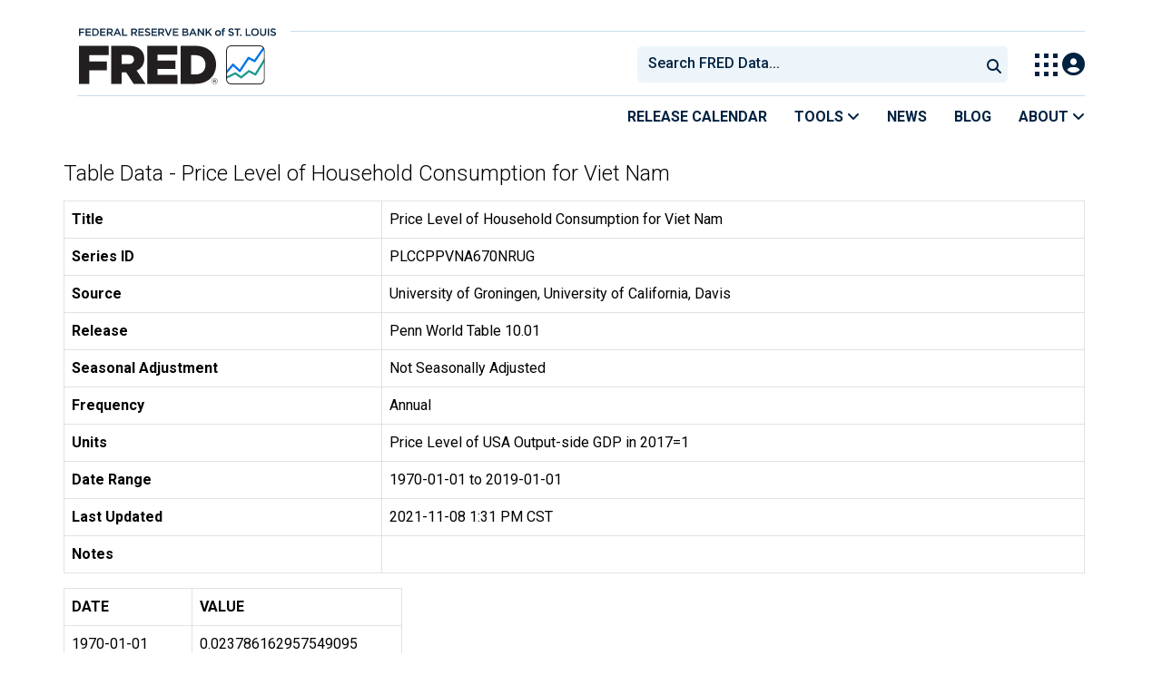

--- FILE ---
content_type: application/javascript
request_url: https://fred.stlouisfed.org/a9WLJK/6BTF/P/T/8fAx83Vo6nsN/YXOibtNkNSb0tf/YhJzb2w0Ag/MSE/DFXpEZw8B
body_size: 173763
content:
(function(){if(typeof Array.prototype.entries!=='function'){Object.defineProperty(Array.prototype,'entries',{value:function(){var index=0;const array=this;return {next:function(){if(index<array.length){return {value:[index,array[index++]],done:false};}else{return {done:true};}},[Symbol.iterator]:function(){return this;}};},writable:true,configurable:true});}}());(function(){Xd();X4A();VCA();var Q2=function(){return bE.apply(this,[DI,arguments]);};var vJ=function(ng,gm){return ng!==gm;};var F8=function(S7,XV){return S7!=XV;};var zK=function(BK,BS){return BK|BS;};function Xd(){QI=[]['\x65\x6e\x74\x72\x69\x65\x73']();if(typeof window!==''+[][[]]){xk=window;}else if(typeof global!=='undefined'){xk=global;}else{xk=this;}}var b6=function(qU,Ug){return qU[M2[DR]](Ug);};var cJ=function(){return Y1.apply(this,[kI,arguments]);};var x1=function(f1,T6){return f1<T6;};var Hf=function(QV,vR){return QV instanceof vR;};var Af=function(lC){if(lC===undefined||lC==null){return 0;}var YW=lC["toLowerCase"]()["replace"](/[^a-z]+/gi,'');return YW["length"];};var Yg=function(m8,JJ){return m8===JJ;};var IE=function dJ(z4,RJ){'use strict';var hg=dJ;switch(z4){case rZ:{var P7=RJ[rZ];g4.push(JU);if(vJ(typeof xk[vJ(typeof NU()[Bg(Im)],Om([],[][[]]))?NU()[Bg(W6)](Pg(Pg(zg)),B1,W6,Fk):NU()[Bg(zC)](PV,PV,fh,O4)],mV()[V1(rW)](dv,GS,ZE))&&F8(P7[xk[NU()[Bg(W6)](w2,lh,W6,Fk)][DJ()[hf(PR)].apply(null,[lg,Uv,Pg(Pg([]))])]],null)||F8(P7[bR()[XS(OW)].call(null,gC,nS,ZW,w2)],null)){var V6;return V6=xk[NU()[Bg(xg)](lg,Pg(Pg({})),b7,sA)][vJ(typeof bR()[XS(cV)],'undefined')?bR()[XS(j2)].call(null,Sq,J7,bS,w2):bR()[XS(kR)].call(null,P1,P4,U6,BV)](P7),g4.pop(),V6;}g4.pop();}break;case xF:{var C6=RJ[rZ];g4.push(gS);var IU=C6[bR()[XS(Bh)](t6,K8,q8,NV)][DJ()[hf(rR)].call(null,PR,nW,AS)];if(IU){var m6=IU[NU()[Bg(mW)](cV,ZW,L7,dV)]();var HW;return g4.pop(),HW=m6,HW;}else{var vK;return vK=r1()[Qg(Im)](U6,N7,R6,VR),g4.pop(),vK;}g4.pop();}break;case Pj:{var jg=RJ[rZ];var fR=RJ[nk];g4.push(BW);if(F8(typeof xk[mV()[V1(AU)](UU,hK,zg)][DJ()[hf(CW)](mW,QE,n1)],mV()[V1(rW)].call(null,fS,GS,j8))){xk[mV()[V1(AU)](UU,hK,Pg(Pg(zg)))][DJ()[hf(CW)].apply(null,[mW,QE,Pg(w2)])]=mV()[V1(gJ)](qE,Fg,Ah)[bR()[XS(tU)](kg,A4,Pg(Pg({})),I7)](jg,DJ()[hf(SR)](Zh,Nf,nS))[bR()[XS(tU)](kg,A4,qK,Pg(Pg(w2)))](fR,F2()[F7(xg)](tg,cV,T2,Y4));}g4.pop();}break;case rY:{var qh=RJ[rZ];var g7=RJ[nk];g4.push(ZW);if(Pg(Hf(qh,g7))){throw new (xk[Lm()[B6(w2)].apply(null,[cV,nf,ZV,AU])])(Yg(typeof mV()[V1(q8)],'undefined')?mV()[V1(hK)].call(null,pJ,sh,DR):mV()[V1(KS)](T7,mS,Gg));}g4.pop();}break;case cZ:{g4.push(Im);var TJ=Yg(typeof r1()[Qg(U6)],Om([],[][[]]))?r1()[Qg(U6)](fS,RV,lV,Z2):r1()[Qg(Im)].call(null,U6,N7,qK,kE);try{var L6=g4.length;var jV=Pg([]);if(xk[vJ(typeof bR()[XS(FV)],Om('',[][[]]))?bR()[XS(Bh)](NE,K8,B1,rW):bR()[XS(kR)](Sg,OS,U6,Pg([]))]&&xk[bR()[XS(Bh)].apply(null,[NE,K8,mE,vS])][DJ()[hf(rE)](Mh,p7,Pg([]))]&&xk[bR()[XS(Bh)](NE,K8,tg,Pg({}))][DJ()[hf(rE)].call(null,Mh,p7,zC)][F4()[YV(E8)](hR,DR,KV,Dh)]){var qS=xk[bR()[XS(Bh)](NE,K8,Pg(Pg([])),bS)][DJ()[hf(rE)](Mh,p7,xE)][Yg(typeof F4()[YV(kR)],Om(mV()[V1(gJ)](rR,Fg,DU),[][[]]))?F4()[YV(rW)].call(null,j2,QU,MS,Hg):F4()[YV(E8)](I7,DR,KV,Dh)][NU()[Bg(mW)].call(null,Pg(Pg([])),jm,L7,Kh)]();var U7;return g4.pop(),U7=qS,U7;}else{var GU;return g4.pop(),GU=TJ,GU;}}catch(LV){g4.splice(tK(L6,zg),Infinity,Im);var k1;return g4.pop(),k1=TJ,k1;}g4.pop();}break;case nq:{var UJ=RJ[rZ];var rS=RJ[nk];g4.push(UV);var jU=rS[Yh()[D1(E8)](rV,YJ,DR,nf)];var tV=rS[F2()[F7(vS)].call(null,kR,rV,xE,v7)];var tE=rS[NU()[Bg(Sm)](ph,Pg([]),dR,SS)];var jS=rS[r4()[O8(SR)].call(null,SR,OV,MR,E8)];var PE=rS[Yg(typeof DJ()[hf(xE)],Om('',[][[]]))?DJ()[hf(U6)](k2,AE,CW):DJ()[hf(NS)](hm,H,Of)];var k4=rS[DJ()[hf(ZW)](ZV,Hj,C4)];var qX=rS[r4()[O8(E8)](bx,jX,E5,U6)];var Wt=rS[DJ()[hf(rM)](j2,K6,J7)];var rG;return rG=mV()[V1(gJ)](p3,Fg,cV)[Yg(typeof bR()[XS(DU)],Om('',[][[]]))?bR()[XS(kR)].apply(null,[sT,lM,CW,mE]):bR()[XS(tU)](nV,A4,Dz,Pg(Pg(w2)))](UJ)[bR()[XS(tU)](nV,A4,I7,EG)](jU,vJ(typeof NU()[Bg(nM)],Om('',[][[]]))?NU()[Bg(Ar)](vS,Lx,AB,xm):NU()[Bg(zC)].apply(null,[qc,zC,Fg,qT]))[Yg(typeof bR()[XS(bS)],Om('',[][[]]))?bR()[XS(kR)](X8,zw,Pg(Pg(w2)),nM):bR()[XS(tU)].apply(null,[nV,A4,nM,wl])](tV,NU()[Bg(Ar)](Pg(Pg(w2)),GX,AB,xm))[bR()[XS(tU)].call(null,nV,A4,tg,ZE)](tE,NU()[Bg(Ar)](Pg(w2),O4,AB,xm))[bR()[XS(tU)](nV,A4,n1,E8)](jS,NU()[Bg(Ar)].apply(null,[tU,jl,AB,xm]))[bR()[XS(tU)].call(null,nV,A4,bx,Pg({}))](PE,NU()[Bg(Ar)](Pg(Pg(w2)),Ah,AB,xm))[vJ(typeof bR()[XS(Fg)],Om('',[][[]]))?bR()[XS(tU)](nV,A4,nM,Pg(Pg(zg))):bR()[XS(kR)].apply(null,[fl,nM,mw,Nz])](k4,NU()[Bg(Ar)].call(null,At,HX,AB,xm))[bR()[XS(tU)].apply(null,[nV,A4,Pg(zg),Pg(w2)])](qX,NU()[Bg(Ar)].call(null,UT,Pg(Pg(w2)),AB,xm))[bR()[XS(tU)](nV,A4,zg,BW)](Wt,F4()[YV(w2)](cV,zg,Zl,YM)),g4.pop(),rG;}break;case LO:{g4.push(St);var RB;return RB=Pg(Pg(xk[NU()[Bg(rt)](J7,AS,l3,QN)][vJ(typeof bR()[XS(PV)],Om([],[][[]]))?bR()[XS(PV)].apply(null,[Q8,Sm,tU,nM]):bR()[XS(kR)].apply(null,[YX,g5,SR,E8])])),g4.pop(),RB;}break;case Sd:{var Ul=RJ[rZ];g4.push(mz);var Jz=r1()[Qg(Im)].apply(null,[U6,N7,xg,z3]);var Nw=r1()[Qg(Im)](U6,N7,mW,z3);var mX=new (xk[Yg(typeof mV()[V1(hK)],Om('',[][[]]))?mV()[V1(hK)](Z9,L5,zX):mV()[V1(bS)](qV,Pz,Bh)])(new (xk[mV()[V1(bS)](qV,Pz,Sp)])(bR()[XS(Xx)](Cc,Qp,GX,NV)));try{var wT=g4.length;var wn=Pg([]);if(Pg(Pg(xk[NU()[Bg(rt)](w2,BV,l3,N8)][mV()[V1(SR)](Lc,fl,W6)]))&&Pg(Pg(xk[vJ(typeof NU()[Bg(tg)],'undefined')?NU()[Bg(rt)](rM,UT,l3,N8):NU()[Bg(zC)](j8,ZW,Et,n9)][mV()[V1(SR)].call(null,Lc,fl,E8)][vJ(typeof NU()[Bg(KT)],'undefined')?NU()[Bg(cc)](Tp,kE,HX,PJ):NU()[Bg(zC)](tg,Nz,IX,Ml)]))){var UM=xk[mV()[V1(SR)](Lc,fl,xE)][NU()[Bg(cc)].apply(null,[bX,KS,HX,PJ])](xk[F2()[F7(W6)](W6,CG,W6,Q3)][Yg(typeof DJ()[hf(xE)],'undefined')?DJ()[hf(U6)].call(null,Yc,hr,Pg(zg)):DJ()[hf(zg)](ZW,tm,bS)],r4()[O8(tU)].apply(null,[wl,lX,rX,BV]));if(UM){Jz=mX[mV()[V1(K5)](O2,E8,zC)](UM[NU()[Bg(E8)].apply(null,[J7,q8,vx,Qt])][NU()[Bg(mW)](Pg({}),KT,L7,kt)]());}}Nw=vJ(xk[NU()[Bg(rt)].call(null,W6,Pg({}),l3,N8)],Ul);}catch(GG){g4.splice(tK(wT,zg),Infinity,mz);Jz=NU()[Bg(R6)](B1,nS,bS,wR);Nw=Yg(typeof NU()[Bg(zX)],Om([],[][[]]))?NU()[Bg(zC)](J7,zC,JN,YJ):NU()[Bg(R6)].call(null,G3,Ah,bS,wR);}var G8=Om(Jz,Dn(Nw,zg))[NU()[Bg(mW)](U6,wG,L7,kt)]();var fx;return g4.pop(),fx=G8,fx;}break;case Mk:{var vl=RJ[rZ];g4.push(kG);try{var zc=g4.length;var Jt=Pg([]);if(Yg(vl[bR()[XS(Bh)](jh,K8,nM,nS)][NU()[Bg(I7)].call(null,vx,rt,lh,zU)],undefined)){var Oz;return Oz=r1()[Qg(Im)].apply(null,[U6,N7,zX,Vl]),g4.pop(),Oz;}if(Yg(vl[Yg(typeof bR()[XS(zC)],Om('',[][[]]))?bR()[XS(kR)](Ol,Pl,jm,fl):bR()[XS(Bh)](jh,K8,xE,fl)][NU()[Bg(I7)].call(null,Pg(Pg({})),Dr,lh,zU)],Pg([]))){var JB;return JB=vJ(typeof DJ()[hf(Zh)],'undefined')?DJ()[hf(G3)].call(null,T2,Qx,K5):DJ()[hf(U6)].call(null,vt,kB,Of),g4.pop(),JB;}var nr;return nr=NU()[Bg(HX)].call(null,Pg([]),Vt,GX,p2),g4.pop(),nr;}catch(XT){g4.splice(tK(zc,zg),Infinity,kG);var X3;return X3=NU()[Bg(R6)](B1,qK,bS,Jg),g4.pop(),X3;}g4.pop();}break;case mF:{var wt=RJ[rZ];g4.push(Yt);var fX=r1()[Qg(Im)].call(null,U6,N7,tg,Ic);try{var w9=g4.length;var V3=Pg({});if(wt[bR()[XS(Bh)].call(null,x5,K8,Gg,ZW)][DJ()[hf(Mh)](qG,L2,Pg(w2))]){var hp=wt[bR()[XS(Bh)](x5,K8,zX,qc)][DJ()[hf(Mh)](qG,L2,Of)][vJ(typeof NU()[Bg(At)],'undefined')?NU()[Bg(mW)].call(null,fl,tg,L7,T7):NU()[Bg(zC)].call(null,wG,Pg([]),En,Ex)]();var jM;return g4.pop(),jM=hp,jM;}else{var x3;return g4.pop(),x3=fX,x3;}}catch(KG){g4.splice(tK(w9,zg),Infinity,Yt);var dw;return g4.pop(),dw=fX,dw;}g4.pop();}break;case Hq:{g4.push(vX);throw new (xk[Lm()[B6(w2)](cV,nf,fr,w2)])(NU()[Bg(Hz)](AS,Ar,KS,FQ));}break;case CO:{g4.push(zg);var sB=xk[mV()[V1(SR)](GM,fl,q8)][F2()[F7(SR)](Im,dR,Bt,jp)]?xk[mV()[V1(SR)](GM,fl,Nz)][r4()[O8(gJ)].call(null,zX,rR,Ew,hK)](xk[mV()[V1(SR)](GM,fl,Ar)][F2()[F7(SR)].apply(null,[Im,dR,ZW,jp])](xk[bR()[XS(Bh)].apply(null,[z5,K8,AG,ph])]))[DJ()[hf(J7)](BW,Et,lh)](NU()[Bg(Ar)].call(null,SR,DR,AB,U9)):mV()[V1(gJ)].call(null,CW,Fg,nM);var tw;return g4.pop(),tw=sB,tw;}break;case Kv:{g4.push(LX);try{var IT=g4.length;var xG=Pg({});var gT=Om(xk[vJ(typeof DJ()[hf(B1)],Om('',[][[]]))?DJ()[hf(mw)](kB,w1,Pg(Pg(w2))):DJ()[hf(U6)](pG,xz,Vt)](xk[NU()[Bg(rt)].apply(null,[Pg(Pg([])),Dr,l3,j1])][bR()[XS(bx)](EJ,KS,zC,Pg([]))]),Dn(xk[Yg(typeof DJ()[hf(zC)],Om('',[][[]]))?DJ()[hf(U6)](jz,Wl,Pg([])):DJ()[hf(mw)](kB,w1,Pg(Pg({})))](xk[NU()[Bg(rt)](gJ,Dz,l3,j1)][DJ()[hf(Gg)].call(null,cM,VS,FV)]),zg));gT+=Om(Dn(xk[DJ()[hf(mw)].call(null,kB,w1,EG)](xk[Yg(typeof NU()[Bg(U6)],Om([],[][[]]))?NU()[Bg(zC)].apply(null,[tU,T2,tx,p8]):NU()[Bg(rt)].call(null,KT,nS,l3,j1)][vJ(typeof DJ()[hf(Of)],Om('',[][[]]))?DJ()[hf(Dz)](vS,d6,At):DJ()[hf(U6)](AN,q8,KS)]),kX[xg]),Dn(xk[vJ(typeof DJ()[hf(j8)],Om([],[][[]]))?DJ()[hf(mw)](kB,w1,Pg(Pg(zg))):DJ()[hf(U6)](Al,sn,qc)](xk[vJ(typeof NU()[Bg(Bt)],Om([],[][[]]))?NU()[Bg(rt)](hK,KS,l3,j1):NU()[Bg(zC)](U6,j8,Cz,Ft)][vJ(typeof NU()[Bg(wl)],Om('',[][[]]))?NU()[Bg(AS)].call(null,bX,Pg([]),m3,UW):NU()[Bg(zC)](AU,Pg(Pg(zg)),lM,wX)]),kX[U6]));gT+=Om(Dn(xk[DJ()[hf(mw)].call(null,kB,w1,mw)](xk[Yg(typeof NU()[Bg(Tp)],Om([],[][[]]))?NU()[Bg(zC)](Pg(Pg({})),EG,On,jw):NU()[Bg(rt)](xg,Im,l3,j1)][DJ()[hf(DU)](C4,SW,K5)]),kX[Im]),Dn(xk[DJ()[hf(mw)].apply(null,[kB,w1,ZE])](xk[NU()[Bg(rt)].call(null,xE,mw,l3,j1)][mV()[V1(kE)].apply(null,[kV,Ll,rM])]),QI[Lm()[B6(rt)](rE,DR,km,W6)]()));gT+=Om(Dn(xk[DJ()[hf(mw)](kB,w1,Pg([]))](xk[NU()[Bg(rt)].apply(null,[wl,Dz,l3,j1])][Yh()[D1(xg)](TR,Dr,Im,w2)]),kR),Dn(xk[DJ()[hf(mw)].call(null,kB,w1,AG)](xk[NU()[Bg(rt)](Pg(zg),kR,l3,j1)][r1()[Qg(wl)].apply(null,[W6,Fr,xg,TR])]),zC));gT+=Om(Dn(xk[DJ()[hf(mw)](kB,w1,J7)](xk[NU()[Bg(rt)](UT,Pg(w2),l3,j1)][mV()[V1(ZE)].call(null,CK,Ft,AU)]),HX),Dn(xk[DJ()[hf(mw)].call(null,kB,w1,Pg(Pg(w2)))](xk[vJ(typeof NU()[Bg(Of)],Om([],[][[]]))?NU()[Bg(rt)](Pg(w2),nM,l3,j1):NU()[Bg(zC)](zg,Vt,k5,mr)][NU()[Bg(CW)](AS,rW,E3,hJ)]),nf));gT+=Om(Dn(xk[Yg(typeof DJ()[hf(zg)],Om([],[][[]]))?DJ()[hf(U6)](wc,ph,Pg(Pg({}))):DJ()[hf(mw)](kB,w1,hR)](xk[NU()[Bg(rt)](UT,jl,l3,j1)][F4()[YV(nf)].apply(null,[DU,tU,fB,TR])]),rt),Dn(xk[DJ()[hf(mw)](kB,w1,lh)](xk[NU()[Bg(rt)](Sp,Bh,l3,j1)][vJ(typeof NU()[Bg(AG)],Om('',[][[]]))?NU()[Bg(Jx)](Bt,NV,cX,A1):NU()[Bg(zC)](cV,cV,kE,Dt)]),gJ));gT+=Om(Dn(xk[DJ()[hf(mw)].apply(null,[kB,w1,Pg(zg)])](xk[NU()[Bg(rt)](Pg(Pg({})),At,l3,j1)][F2()[F7(rt)].call(null,SR,TR,qc,NX)]),xg),Dn(xk[Yg(typeof DJ()[hf(lV)],Om('',[][[]]))?DJ()[hf(U6)](zn,lN,KS):DJ()[hf(mw)].call(null,kB,w1,Ar)](xk[NU()[Bg(rt)].call(null,Zh,xE,l3,j1)][vJ(typeof bR()[XS(q8)],'undefined')?bR()[XS(j8)](zf,cX,U6,jl):bR()[XS(kR)].apply(null,[VN,UV,Pg({}),PR])]),BV));gT+=Om(Dn(xk[DJ()[hf(mw)].apply(null,[kB,w1,rt])](xk[Yg(typeof NU()[Bg(W6)],Om([],[][[]]))?NU()[Bg(zC)].apply(null,[Pg(w2),cV,jp,En]):NU()[Bg(rt)](Fg,Ar,l3,j1)][bR()[XS(nS)](P8,vM,Fr,jl)]),kX[OW]),Dn(xk[DJ()[hf(mw)](kB,w1,zg)](xk[NU()[Bg(rt)].call(null,lg,kE,l3,j1)][Lm()[B6(gJ)](lh,rW,TR,nS)]),vS));gT+=Om(Dn(xk[DJ()[hf(mw)](kB,w1,Pg(Pg({})))](xk[NU()[Bg(rt)](UT,tU,l3,j1)][vJ(typeof DJ()[hf(Ar)],Om('',[][[]]))?DJ()[hf(C4)].call(null,Ft,AR,zg):DJ()[hf(U6)].call(null,tT,g5,hK)]),E8),Dn(xk[DJ()[hf(mw)](kB,w1,Lx)](xk[NU()[Bg(rt)](Pg([]),mN,l3,j1)][F4()[YV(rt)].apply(null,[xg,SR,GS,TR])]),W6));gT+=Om(Dn(xk[DJ()[hf(mw)](kB,w1,Pg(Pg([])))](xk[NU()[Bg(rt)].apply(null,[EG,Pg(Pg(zg)),l3,j1])][F2()[F7(gJ)](E8,TR,GX,U3)]),SR),Dn(xk[vJ(typeof DJ()[hf(GX)],'undefined')?DJ()[hf(mw)].apply(null,[kB,w1,R6]):DJ()[hf(U6)].call(null,ON,Al,DU)](xk[NU()[Bg(rt)].apply(null,[n1,Sp,l3,j1])][Yg(typeof Yh()[D1(vS)],Om(vJ(typeof mV()[V1(U6)],Om([],[][[]]))?mV()[V1(gJ)](FQ,Fg,xE):mV()[V1(hK)](GN,I5,NV),[][[]]))?Yh()[D1(hK)].apply(null,[KN,Bc,YG,PV]):Yh()[D1(BV)].call(null,TR,j3,tU,mW)]),kX[n1]));gT+=Om(Dn(xk[DJ()[hf(mw)](kB,w1,qK)](xk[NU()[Bg(rt)].apply(null,[Vt,J7,l3,j1])][r4()[O8(vS)](lg,TR,s5,J7)]),tU),Dn(xk[DJ()[hf(mw)](kB,w1,Pg(Pg(w2)))](xk[NU()[Bg(rt)](Dr,rM,l3,j1)][Yg(typeof bR()[XS(zC)],Om('',[][[]]))?bR()[XS(kR)](Z3,r3,Pg({}),cV):bR()[XS(T2)](Rm,fl,nf,DR)]),kX[zX]));gT+=Om(Dn(xk[DJ()[hf(mw)](kB,w1,Pg(Pg([])))](xk[NU()[Bg(rt)](jl,ET,l3,j1)][mV()[V1(ph)].call(null,p1,GX,bS)]),wl),Dn(xk[DJ()[hf(mw)](kB,w1,Fg)](xk[NU()[Bg(rt)](hR,Pg(zg),l3,j1)][DJ()[hf(Ar)](rt,xS,Pg(Pg({})))]),UT));gT+=Om(Dn(xk[DJ()[hf(mw)](kB,w1,gp)](xk[NU()[Bg(rt)](ph,Pg(w2),l3,j1)][r1()[Qg(UT)](nf,nM,AS,IJ)]),At),Dn(xk[DJ()[hf(mw)].apply(null,[kB,w1,Pg(zg)])](xk[NU()[Bg(rt)].apply(null,[lh,Pg(Pg(zg)),l3,j1])][NU()[Bg(lg)].call(null,Pg(zg),Ar,UG,pE)]),Im));gT+=Om(Dn(xk[DJ()[hf(mw)](kB,w1,mE)](xk[NU()[Bg(rt)](Pg(Pg([])),Pg([]),l3,j1)][NU()[Bg(Vt)].apply(null,[xg,Pg(w2),rM,qf])]),OW),Dn(xk[DJ()[hf(mw)](kB,w1,Pg(zg))](xk[NU()[Bg(rt)](ph,hR,l3,j1)][vJ(typeof NU()[Bg(rt)],'undefined')?NU()[Bg(gp)](O4,hR,sr,M4):NU()[Bg(zC)].apply(null,[Pg(Pg(w2)),W6,zT,pM])]),n1));gT+=Om(Dn(xk[vJ(typeof DJ()[hf(qc)],Om('',[][[]]))?DJ()[hf(mw)].call(null,kB,w1,DU):DJ()[hf(U6)].apply(null,[Dl,Ix,KT])](xk[Yg(typeof NU()[Bg(rt)],Om('',[][[]]))?NU()[Bg(zC)](Pg(zg),Pg(Pg(zg)),MR,OM):NU()[Bg(rt)].apply(null,[Pg([]),Pg({}),l3,j1])][bR()[XS(qK)](rm,Dh,zC,Pg(zg))]),zX),Dn(xk[DJ()[hf(mw)](kB,w1,zg)](xk[Yg(typeof NU()[Bg(Sp)],Om([],[][[]]))?NU()[Bg(zC)](xg,Pg(zg),Rt,Rp):NU()[Bg(rt)](ph,NS,l3,j1)][bR()[XS(kE)](MJ,ct,wl,T2)]),lV));gT+=Om(Dn(xk[DJ()[hf(mw)].call(null,kB,w1,Pg({}))](xk[NU()[Bg(rt)](EG,Pg(Pg([])),l3,j1)][Yg(typeof bR()[XS(SR)],'undefined')?bR()[XS(kR)].apply(null,[WX,hX,OW,UT]):bR()[XS(ZE)](FK,mS,lh,vS)]),hR),Dn(xk[DJ()[hf(mw)](kB,w1,hK)](xk[Yg(typeof NU()[Bg(jm)],Om([],[][[]]))?NU()[Bg(zC)](lV,SR,BG,dM):NU()[Bg(rt)](Pg(Pg([])),DR,l3,j1)][DJ()[hf(fl)].apply(null,[cV,HJ,bS])]),Bt));gT+=Om(Om(Dn(xk[DJ()[hf(mw)](kB,w1,tg)](xk[mV()[V1(AU)](pR,hK,At)][Yg(typeof mV()[V1(CW)],Om('',[][[]]))?mV()[V1(hK)].apply(null,[A3,jl,SR]):mV()[V1(Zh)](YR,lN,KT)]),q8),Dn(xk[DJ()[hf(mw)](kB,w1,K5)](xk[NU()[Bg(rt)].call(null,Of,O4,l3,j1)][DJ()[hf(AS)].apply(null,[AU,sf,K5])]),kX[lV])),Dn(xk[vJ(typeof DJ()[hf(nf)],Om([],[][[]]))?DJ()[hf(mw)](kB,w1,bX):DJ()[hf(U6)].apply(null,[E9,XM,K5])](xk[NU()[Bg(rt)](AU,gp,l3,j1)][Yg(typeof r1()[Qg(nf)],'undefined')?r1()[Qg(U6)](rp,lh,FV,I5):r1()[Qg(At)](DR,bG,wG,xJ)]),QI[vJ(typeof bR()[XS(C4)],Om([],[][[]]))?bR()[XS(ph)](Og,Nz,Bh,Pg(Pg({}))):bR()[XS(kR)](ZW,Vx,GX,mw)]()));var fw;return fw=gT[NU()[Bg(mW)](Zh,I7,L7,If)](),g4.pop(),fw;}catch(G5){g4.splice(tK(IT,zg),Infinity,LX);var Wx;return Wx=DJ()[hf(G3)](T2,gC,OW),g4.pop(),Wx;}g4.pop();}break;case nD:{g4.push(jn);var xr=r1()[Qg(Im)].call(null,U6,N7,lV,El);try{var WG=g4.length;var q5=Pg([]);if(xk[bR()[XS(Bh)].apply(null,[z7,K8,nS,BV])][bR()[XS(ET)](KE,W5,O4,qc)]&&xk[bR()[XS(Bh)](z7,K8,Fg,Fg)][bR()[XS(ET)].call(null,KE,W5,bx,EG)][kX[wl]]&&xk[bR()[XS(Bh)](z7,K8,KS,n1)][bR()[XS(ET)].apply(null,[KE,W5,rM,C4])][w2][kX[wl]]&&xk[bR()[XS(Bh)](z7,K8,B1,Pg([]))][bR()[XS(ET)].apply(null,[KE,W5,zX,AG])][w2][w2][NU()[Bg(wM)].apply(null,[wG,Ar,tM,Mf])]){var jt=Yg(xk[bR()[XS(Bh)](z7,K8,Ar,K5)][bR()[XS(ET)](KE,W5,hK,Ar)][kX[wl]][w2][vJ(typeof NU()[Bg(SR)],'undefined')?NU()[Bg(wM)].call(null,GX,bS,tM,Mf):NU()[Bg(zC)](vS,Pg(Pg(zg)),hG,j9)],xk[bR()[XS(Bh)](z7,K8,vx,PR)][bR()[XS(ET)].call(null,KE,W5,xg,AS)][w2]);var EM=jt?NU()[Bg(HX)].apply(null,[HX,xg,GX,f4]):DJ()[hf(G3)].call(null,T2,Ow,mW);var sp;return g4.pop(),sp=EM,sp;}else{var QM;return g4.pop(),QM=xr,QM;}}catch(O3){g4.splice(tK(WG,zg),Infinity,jn);var Tc;return g4.pop(),Tc=xr,Tc;}g4.pop();}break;case TZ:{var Tw=RJ[rZ];g4.push(dR);var Bw;return Bw=Pg(Pg(Tw[bR()[XS(Bh)].call(null,Vx,K8,q8,Pg(Pg({})))]))&&Pg(Pg(Tw[bR()[XS(Bh)].apply(null,[Vx,K8,Im,Im])][bR()[XS(ET)](M9,W5,Vt,vS)]))&&Tw[bR()[XS(Bh)](Vx,K8,Pg([]),Pg(Pg({})))][bR()[XS(ET)](M9,W5,GX,rW)][w2]&&Yg(Tw[bR()[XS(Bh)](Vx,K8,Sp,zg)][Yg(typeof bR()[XS(tU)],'undefined')?bR()[XS(kR)](ZT,ZV,OW,Pg({})):bR()[XS(ET)].call(null,M9,W5,Fg,PR)][w2][NU()[Bg(mW)].apply(null,[Pg(w2),Pg([]),L7,gM])](),F4()[YV(vS)](GX,vS,w2,Cn))?NU()[Bg(HX)].call(null,gp,xE,GX,j6):DJ()[hf(G3)].call(null,T2,tM,Fg),g4.pop(),Bw;}break;case jA:{var Dc=RJ[rZ];g4.push(QG);var dB=r1()[Qg(zX)](U6,sG,rM,MN);var QB=r1()[Qg(zX)].call(null,U6,sG,Sp,MN);if(Dc[mV()[V1(AU)].apply(null,[XJ,hK,K5])]){var Cw=Dc[mV()[V1(AU)](XJ,hK,kE)][DJ()[hf(dR)](ET,H9,Bt)](Yh()[D1(SR)](t9,GX,kR,G3));var B9=Cw[vJ(typeof mV()[V1(q8)],Om([],[][[]]))?mV()[V1(mN)](X7,C4,Pg([])):mV()[V1(hK)](xl,gl,hR)](bR()[XS(K5)](NM,rM,Pg({}),I7));if(B9){var Ir=B9[DJ()[hf(N5)].apply(null,[fB,FW,Bt])](mV()[V1(NS)].apply(null,[QE,rW,KS]));if(Ir){dB=B9[NU()[Bg(VB)].apply(null,[mN,lV,ZV,RN])](Ir[mV()[V1(ZW)].apply(null,[mm,gz,rW])]);QB=B9[NU()[Bg(VB)].call(null,Pg(Pg(zg)),J7,ZV,RN)](Ir[DJ()[hf(CX)](GS,sJ,Im)]);}}}var r8;return r8=A5(Hq,[mV()[V1(rM)].call(null,LC,sX,gJ),dB,vJ(typeof DJ()[hf(nS)],Om([],[][[]]))?DJ()[hf(qG)](v3,q7,Pg({})):DJ()[hf(U6)](Xn,fN,J7),QB]),g4.pop(),r8;}break;case cA:{g4.push(x5);var Y5=Pg(nk);try{var hx=g4.length;var pN=Pg(Pg(rZ));if(xk[Yg(typeof NU()[Bg(lg)],Om('',[][[]]))?NU()[Bg(zC)](BV,Zh,Gp,zN):NU()[Bg(rt)](rM,Jx,l3,s6)][r4()[O8(AU)](FV,NP,Hx,xg)]){xk[NU()[Bg(rt)](GX,Bh,l3,s6)][r4()[O8(AU)].call(null,j8,NP,Hx,xg)][NU()[Bg(Mh)](KT,nf,rz,sS)](NU()[Bg(rR)](fl,J7,gS,LK),mV()[V1(K5)](WR,E8,T2));xk[NU()[Bg(rt)].call(null,BW,Gg,l3,s6)][r4()[O8(AU)].call(null,BW,NP,Hx,xg)][Yg(typeof mV()[V1(j8)],Om('',[][[]]))?mV()[V1(hK)].call(null,hm,RX,hR):mV()[V1(R6)].apply(null,[wh,M3,rM])](NU()[Bg(rR)](SR,Bh,gS,LK));Y5=Pg(Pg([]));}}catch(C5){g4.splice(tK(hx,zg),Infinity,x5);}var Bz;return g4.pop(),Bz=Y5,Bz;}break;case VC:{g4.push(xz);var UN=Yg(typeof r1()[Qg(DR)],Om(mV()[V1(gJ)].apply(null,[vv,Fg,DR]),[][[]]))?r1()[Qg(U6)].call(null,fN,kl,CW,lM):r1()[Qg(Im)](U6,N7,AU,UQ);if(xk[bR()[XS(Bh)].call(null,L2,K8,fl,KT)]&&xk[Yg(typeof bR()[XS(ph)],'undefined')?bR()[XS(kR)](mp,Gc,tg,R6):bR()[XS(Bh)](L2,K8,rt,Dz)][Yg(typeof bR()[XS(E8)],Om('',[][[]]))?bR()[XS(kR)](EB,Ct,mE,U6):bR()[XS(ET)].apply(null,[I1,W5,w2,NV])]&&xk[bR()[XS(Bh)](L2,K8,nf,n1)][bR()[XS(ET)](I1,W5,Bt,j8)][DJ()[hf(cc)](VB,lE,W6)]){var gX=xk[bR()[XS(Bh)](L2,K8,PV,ZE)][bR()[XS(ET)](I1,W5,ph,tg)][Yg(typeof DJ()[hf(UT)],Om([],[][[]]))?DJ()[hf(U6)](v5,vT,wl):DJ()[hf(cc)].call(null,VB,lE,T2)];try{var bw=g4.length;var S9=Pg(nk);var Rr=xk[DJ()[hf(rt)].apply(null,[Nz,L1,U6])][mV()[V1(O4)].apply(null,[lE,Nz,gJ])](jB(xk[DJ()[hf(rt)](Nz,L1,Sp)][NU()[Bg(ZE)].call(null,Pg(Pg([])),Dr,DR,sm)](),n3))[NU()[Bg(mW)](kE,nf,L7,rK)]();xk[Yg(typeof bR()[XS(CW)],Om('',[][[]]))?bR()[XS(kR)].apply(null,[I5,rc,rM,E8]):bR()[XS(Bh)](L2,K8,SR,kR)][bR()[XS(ET)](I1,W5,zg,zg)][vJ(typeof DJ()[hf(w2)],'undefined')?DJ()[hf(cc)](VB,lE,Dz):DJ()[hf(U6)](GM,xT,Ah)]=Rr;var b5=Yg(xk[Yg(typeof bR()[XS(Mh)],Om('',[][[]]))?bR()[XS(kR)](D9,T5,mw,kR):bR()[XS(Bh)](L2,K8,Pg(w2),bx)][bR()[XS(ET)](I1,W5,Pg(zg),rM)][DJ()[hf(cc)](VB,lE,j2)],Rr);var Ln=b5?NU()[Bg(HX)](CW,qK,GX,Km):vJ(typeof DJ()[hf(hK)],Om([],[][[]]))?DJ()[hf(G3)].call(null,T2,kH,nM):DJ()[hf(U6)].call(null,OX,Zp,qK);xk[bR()[XS(Bh)](L2,K8,Pg({}),Pg(Pg([])))][bR()[XS(ET)].call(null,I1,W5,KS,T2)][DJ()[hf(cc)](VB,lE,BV)]=gX;var ZG;return g4.pop(),ZG=Ln,ZG;}catch(A9){g4.splice(tK(bw,zg),Infinity,xz);if(vJ(xk[bR()[XS(Bh)](L2,K8,bx,Pg(Pg(zg)))][bR()[XS(ET)].apply(null,[I1,W5,K5,Tp])][DJ()[hf(cc)].call(null,VB,lE,bx)],gX)){xk[bR()[XS(Bh)](L2,K8,Zh,G3)][Yg(typeof bR()[XS(wG)],Om([],[][[]]))?bR()[XS(kR)](Mz,w5,AU,kR):bR()[XS(ET)](I1,W5,w2,jl)][vJ(typeof DJ()[hf(E8)],Om('',[][[]]))?DJ()[hf(cc)](VB,lE,Dr):DJ()[hf(U6)](Vt,bS,T2)]=gX;}var j5;return g4.pop(),j5=UN,j5;}}else{var nz;return g4.pop(),nz=UN,nz;}g4.pop();}break;case hH:{g4.push(XG);var qn=NU()[Bg(JM)].apply(null,[jm,CW,Tp,VV]);var N3=NU()[Bg(WN)](Pg(w2),U6,ph,Sz);for(var CT=w2;x1(CT,kX[Tp]);CT++)qn+=N3[DJ()[hf(nf)](Hz,C8,lg)](xk[DJ()[hf(rt)](Nz,vp,Pg(Pg([])))][mV()[V1(O4)](BJ,Nz,AG)](jB(xk[vJ(typeof DJ()[hf(fl)],'undefined')?DJ()[hf(rt)](Nz,vp,lg):DJ()[hf(U6)](BW,Im,qc)][NU()[Bg(ZE)].call(null,kE,vS,DR,m5)](),N3[Yg(typeof mV()[V1(tg)],Om([],[][[]]))?mV()[V1(hK)].call(null,Gl,H9,ZE):mV()[V1(w2)](Ez,ZW,kE)])));var hN;return g4.pop(),hN=qn,hN;}break;case LI:{var gB=RJ[rZ];var Pp=RJ[nk];g4.push(O9);if(In(Pp,null)||DM(Pp,gB[mV()[V1(w2)](wg,ZW,gp)]))Pp=gB[mV()[V1(w2)].call(null,wg,ZW,HX)];for(var kx=w2,Ac=new (xk[NU()[Bg(xg)](Dz,EG,b7,w1)])(Pp);x1(kx,Pp);kx++)Ac[kx]=gB[kx];var cn;return g4.pop(),cn=Ac,cn;}break;case CD:{var Lz=RJ[rZ];g4.push(L8);var kM=mV()[V1(gJ)](fz,Fg,Pg(w2));var Vz=Yg(typeof mV()[V1(zX)],'undefined')?mV()[V1(hK)](G3,VG,vx):mV()[V1(gJ)].call(null,fz,Fg,nM);var d5=mV()[V1(dR)](hw,Z2,Dz);var Z5=[];try{var R9=g4.length;var sz=Pg(Pg(rZ));try{kM=Lz[DJ()[hf(Hz)](nM,wf,FV)];}catch(HG){g4.splice(tK(R9,zg),Infinity,L8);if(HG[bR()[XS(AU)](Az,qK,At,Pg(Pg(zg)))][r1()[Qg(lV)].apply(null,[HX,mS,qc,QG])](d5)){kM=NU()[Bg(rE)](q8,I7,gw,qM);}}var x8=xk[DJ()[hf(rt)](Nz,HB,NS)][mV()[V1(O4)](bK,Nz,NS)](jB(xk[DJ()[hf(rt)](Nz,HB,K5)][NU()[Bg(ZE)].apply(null,[W6,PV,DR,Hg])](),n3))[NU()[Bg(mW)].apply(null,[GX,tU,L7,Iz])]();Lz[vJ(typeof DJ()[hf(At)],Om([],[][[]]))?DJ()[hf(Hz)](nM,wf,W6):DJ()[hf(U6)](X9,fz,Bh)]=x8;Vz=vJ(Lz[DJ()[hf(Hz)].call(null,nM,wf,At)],x8);Z5=[A5(Hq,[NU()[Bg(E8)](lg,Pg({}),vx,Z9),kM]),A5(Hq,[DJ()[hf(DR)].apply(null,[kE,bT,At]),pz(Vz,zg)[NU()[Bg(mW)](PV,NV,L7,Iz)]()])];var Cp;return g4.pop(),Cp=Z5,Cp;}catch(T8){g4.splice(tK(R9,zg),Infinity,L8);Z5=[A5(Hq,[NU()[Bg(E8)].call(null,rM,Pg(zg),vx,Z9),kM]),A5(Hq,[DJ()[hf(DR)].call(null,kE,bT,Pg(Pg([]))),Vz])];}var kr;return g4.pop(),kr=Z5,kr;}break;}};var ww=function(){return ["\x6c\x65\x6e\x67\x74\x68","\x41\x72\x72\x61\x79","\x63\x6f\x6e\x73\x74\x72\x75\x63\x74\x6f\x72","\x6e\x75\x6d\x62\x65\x72"];};var DM=function(cG,dp){return cG>dp;};var E6,X2,Xk,tQ,pm,dP,kI,Dm,Hq,KJ,AV,w4,E,tb,J,fU,GY,AD,DW,Th,b4,vC,FH,Tq,EJ,R1,zR,G4,cW,LR,xh,GR,mb,PC,Pf,LP,fK,Xh,L,Og,nD,hh,wC,WS,gv,pZ,WZ,lS,ff,JW,KU,NH,gg,GW,WA,Wf,Q7,KE,PY,mj,HR,Wh,IK,jK,FA,LW,xP,Gk,Zb,sO,rj,HK,FE,CV,w6,Zm,EC,RF,qF,Xv,MP,g1,cj,DI,W8,cm,IY,qV,r2,IO,D,sU,UP,Df,kO,Kf,zE,pg,Hb,Sq,Q6,JY,L2,O2,bJ,Rj,Pq,Fm,Zd,C2,Ub,Tm,j4,kU,hA,mR,Jm,JD,H2,vW,J6,N2,M8,sg,rm,tW,Y8,Sk,NC,x6,UY,f7,I2,CU,fO,JV,Qj,gk,HV,S4,ME,nR,BY,cP,tO,xS,W4,pW,rv,Gj,Cd,SJ,WU,wv,Rk,C,dO,rA,lO,VA,nV,rP,Tv,WY,DZ,l7,lW,mJ,nK,Sf,v4,wW,UD,TF,tJ,Y7,fW,bj,OQ,Qm,Tj,hF,zf,Q8,bh,sb,Oj,QW,gE,Dg,xK,nd,fv,Mv,bf,x7,RD,p4,dK,th,A6,zP,bQ,Vh,BQ,DE,Eh,Lk,MJ,Aj,Rv,BE,O6,j6,Mg,qm,wf,mZ,cb,kZ,FR,wI,YU,rJ,d7,Vb,w1,N4,NW,xv,n4,FU,Xm,Vq,H8,n2,kd,cU,gh,p6,Ab,Av,mY,zI,Kq,sE,YA,OH,CC,RU,CD,Um,ND,G2,tH,lE,Yq,Hd,FY,CO,YC,CR,fV,U8,JE,G7,qR,Fj,NJ,q1,Qq,ZU,GP,zb,R2,cS,wR,LF,mf,VF,lF,PP,cR,I8,S6,z6,l2,TE,md,kC,TY,VK,km,ZF,DO,SP,PD,I6,Q1,zS,UK,X6,RK,Sh,VI,KR,sW,PH,Hj,xU,B2,f8,jW,bP,XC,E4,S8,Pk,CJ,nA,Kk,tR,Xf,HF,RC,Iv,Cm,gK,TK,M4,kS,Xj,Nd,AY,VE,pS,Am,wU,XR,QY,NK,VJ,WC,tS,K2,nq,Z4,Yd,U1,l4,OE,nO,PW,I4,q4,GF,WV,xW,mv,s2,UC,wJ,TD,qk,H6,Ag,gf,CE,pf,n7,Pd,Z,Lf,s7,Jg,q2,zW,fH,kH,Rf,xj,Vf,jZ,EI,UH,g2,pE,K4,Vd,zH,fg,WJ,wV,fk,TS,hk,Ph,JS,Pm,LC,Mf,SE,CK,f4,YP,Z7,CS,HP,xH,cH,V4,GZ,P6,zU,c4,RA,SU,Ih,jh,C8,sJ,fE,hq,rD,dZ,lZ,XH,XU,vU,PQ,n8,qJ,hV,TW,Mm,hQ,wj,PA,VV,OK,U4,gR,HJ,jd,H1,vP,wO,UR,VZ,TU,Hh,KW,WR,nQ,gW,c7,H,d8,KY,dv,WI,Rh,ZI,US,KD,qg,HD,ZS,kP,OA,RE,GV,KO,hU,R4,qv,Jj,PJ,YE,Db,II,pF,SF,LJ,V,bC,OR,gY,ZJ,JK,c6,cg,Bb,bV,Cf,XO,gV,IF,Z8,hb,rU,C1,kh,x2,Ck,HU,B4,YZ,c8,Fk,Aq,xQ,RZ,Wg,NR,dE,Ej,t4,rg,X1,AW,Nh,Gm,NF,AJ,wm,kV,VC,lf,m1,Ng,nh,WW,nm,LO,UF,Ld,z2,P8,Pb,j7,D4,mK,qW,EK,VU,RI,qD,gd,dF,VW,dQ,pK,Cg,bb,mO,pA,OJ,j1,F1,Uh,Bj,QR,Rm,TZ,ZA,BA,ER,Zj,vv,cA,jH,Bd,sS,lm,J8,lP,zv,q6,sV,sF,gC,HZ,gH,ES,Ef,F6,Rg,E2,ZD,IJ,Nq,jR,Km,qP,bW,Cb,CI,vg,xC,gA,Jh,Qb,BJ,fA,Lg,RR,XE,jQ,jb,sP,VO,nJ,xF,Zg,Qd,k6,rh,rY,b8,sK,QH,qC,PK,Oh,jA,Uj,XQ,A7,vV,DQ,wA,SY,BF,TP,lj,XP,s6,YI,mg,bK,dd,NI,Id,f6,M6,sd,sQ,Lv,wK,lJ,qf,Lh,BU,V8,hS,YQ,vE,Tf,lK,SK,k7,c1,xm,dU,Yf,KK,p1,QS,mU,UQ,Nv,pH,dA,JH,vY,Bk,H7,QJ,wg,IQ,dh,tD,IR,qd,PU,Ym,cZ,Gb,Pj,MU,pq,zV,QZ,IH,qA,vZ,cf,MH,df,rf,QA,A2,FO,QO,r7,UA,J2,DY,EU,T1,M7,wQ,zm,rK,sf,qZ,cE,fm,fb,vQ,LU,rq,mm,dW,Fh,Cv,sR,P2,wH,Tg,XY,D6,RW,LK,fD,gQ,EW,cC,s8,D2,HY,kf,q7,C7,FQ,rb,SQ,q,BR,tm,GK,bU,jE,Qv,r6,nb,cO,Z6,Wk,DV,kv,ED,jv,If,kJ,d4,Uf,D7,Uv,Vj,nU,L4,Mk,K6,xV,vF,MV,K1,Q4,XW,AK,W2,kQ,RS,D8,XJ,xR,S2,Fv,JR,PO,w7,N1,wD,Z1,mh,fJ,pR,fI,Y6,zD,TR,wE,DP,SH,EH,LE,vD,lA,E7,hE,J1,gI,OU,N6,jf,jP,Bm,zJ,Xg,bg,hW,lU,Xb,PS,U,W7,Qf,tf,TO,lQ,L1,fq,SV,dI,XI,Jb,sm,Jf,X4,nZ,IZ,U2,XK,VH,B7,CH,sv,HE,vf,YR,fQ,GQ,h8,GH,UE,MW,Vm,m2,QK,wZ,Pv,HQ,Sd,bZ,QF,jI,Gf,CZ,v6,R7,Dv,Vg,EP,UW,jJ,pV,Zv,RH,fY,ZY,HO,ZK,J4,Kg,VS,m4,LQ,TC,zd,WE,z7,Nm,IV,AC,Gh,H4,bm,l1,vk,Kb,kK,gP,FJ,cK,lR,MZ,Zf,g6,Yj,EE,ck,v8,E1,EF,mF,mk,Eg,DS,xJ,Wm,vm,FS,Ch,s4,vh,FW,kD,UI,TV,KI,gU,n6,Wd,Cj,MK,dS,S1,A1,O7,Qh,CP,Bv,Ig,pP,FK,Em,t7,X7,EV,Dd,NP,A8,f2,GJ,Vk,c2,V7,g8,wS,Ik,M1,wh,l6,pU,Hm,LS,HS,m7,Ad,YK,R8,Bf,IA,Ff,xb,Ij,hJ,zh,d6,gq,WO,IW,mC,AR,DA,k8,SZ,pb,rF,V2,dq,tP,I,LI,dk,ZR,KF,Nj,GE,ZH,kk,W1,Rb,FI,MO,bY,T4,IS,nE,hj,SW,hv,ZZ,QQ,Kv,Y2,w,G1,p2,AO,CQ,gj,O1,dg,I1,sA,xf,YS,DD,WK,KQ,BC,G6,b1,kW,Zk,Tb,K7,A,gb,DK,x4;var F3=function(){return Y1.apply(this,[sd,arguments]);};var RM=function(br,MT){return br>>>MT|br<<32-MT;};var hH,bO,sH,rZ,LZ,nk,Lq,ZQ,fj,GC,Q;var pt=function(ll,B8){return ll<=B8;};var lz=function l8(lT,O5){'use strict';var Kc=l8;switch(lT){case I:{g4.push(NM);var dT=r1()[Qg(Im)](U6,N7,HX,Il);try{var zr=g4.length;var Nc=Pg(Pg(rZ));if(xk[bR()[XS(Bh)].call(null,j1,K8,Pg(Pg({})),cV)][bR()[XS(ET)].apply(null,[c1,W5,mw,bX])]&&xk[bR()[XS(Bh)](j1,K8,Pg(Pg(zg)),Gg)][bR()[XS(ET)].call(null,c1,W5,Vt,AS)][w2]){var qx=Yg(xk[bR()[XS(Bh)](j1,K8,mE,rt)][Yg(typeof bR()[XS(dR)],'undefined')?bR()[XS(kR)].call(null,Tz,zl,Pg(zg),Pg({})):bR()[XS(ET)](c1,W5,SR,mE)][Yg(typeof DJ()[hf(rt)],Om('',[][[]]))?DJ()[hf(U6)](SS,WM,Ah):DJ()[hf(Fz)](wM,G2,wl)](kX[lh]),xk[bR()[XS(Bh)](j1,K8,Pg(zg),mE)][bR()[XS(ET)](c1,W5,jm,Pg(w2))][w2]);var tl=qx?NU()[Bg(HX)].call(null,Pg(zg),KS,GX,hV):DJ()[hf(G3)].call(null,T2,q3,j2);var CN;return g4.pop(),CN=tl,CN;}else{var BX;return g4.pop(),BX=dT,BX;}}catch(VM){g4.splice(tK(zr,zg),Infinity,NM);var Jc;return g4.pop(),Jc=dT,Jc;}g4.pop();}break;case Rj:{g4.push(ET);try{var tp=g4.length;var Sw=Pg(Pg(rZ));var Zx=w2;var Br=xk[mV()[V1(SR)].call(null,CM,fl,ET)][NU()[Bg(cc)].call(null,rW,hK,HX,vB)](xk[F4()[YV(W6)].call(null,kR,hK,Sx,zM)][DJ()[hf(zg)].call(null,ZW,DG,nf)],NU()[Bg(A4)](Pg(w2),xg,Zl,Xl));if(Br){Zx++;Pg(Pg(Br[NU()[Bg(E8)](Nz,Fr,vx,Zh)]))&&DM(Br[vJ(typeof NU()[Bg(jm)],Om('',[][[]]))?NU()[Bg(E8)](gp,Pg({}),vx,Zh):NU()[Bg(zC)](Pg(Pg({})),ET,zl,V5)][NU()[Bg(mW)].apply(null,[EG,KT,L7,bt])]()[vJ(typeof DJ()[hf(OW)],Om('',[][[]]))?DJ()[hf(EG)](DU,XR,xE):DJ()[hf(U6)](Zn,Dx,jl)](DJ()[hf(wM)](b9,Kt,U6)),R3(zg))&&Zx++;}var k3=Zx[NU()[Bg(mW)].call(null,PR,lh,L7,bt)]();var HM;return g4.pop(),HM=k3,HM;}catch(GT){g4.splice(tK(tp,zg),Infinity,ET);var vG;return vG=r1()[Qg(Im)](U6,N7,OW,qG),g4.pop(),vG;}g4.pop();}break;case CP:{g4.push(cl);if(xk[NU()[Bg(rt)](zC,Tp,l3,OV)][F2()[F7(W6)].apply(null,[W6,Hc,CW,Q3])]){if(xk[Yg(typeof mV()[V1(mW)],Om([],[][[]]))?mV()[V1(hK)](KV,E9,nf):mV()[V1(SR)](gC,fl,Pg(Pg({})))][NU()[Bg(cc)](Pg(Pg([])),NS,HX,mJ)](xk[vJ(typeof NU()[Bg(wG)],'undefined')?NU()[Bg(rt)](Pg(Pg(zg)),rt,l3,OV):NU()[Bg(zC)](bX,DU,hT,lr)][F2()[F7(W6)](W6,Hc,KS,Q3)][Yg(typeof DJ()[hf(PV)],Om([],[][[]]))?DJ()[hf(U6)].apply(null,[Ht,YJ,G3]):DJ()[hf(zg)](ZW,fg,bX)],bR()[XS(Mh)].apply(null,[UX,OW,UT,jl]))){var Yn;return Yn=NU()[Bg(HX)](Pg(w2),gp,GX,F6),g4.pop(),Yn;}var VX;return VX=NU()[Bg(R6)].apply(null,[B1,ZE,bS,M4]),g4.pop(),VX;}var J5;return J5=r1()[Qg(Im)].call(null,U6,N7,Tp,S3),g4.pop(),J5;}break;case Pj:{var Vn;g4.push(rT);return Vn=Pg(wN(Yg(typeof DJ()[hf(W6)],Om('',[][[]]))?DJ()[hf(U6)](z9,Dr,Pg(Pg({}))):DJ()[hf(zg)](ZW,U8,Pg(Pg([]))),xk[vJ(typeof NU()[Bg(U6)],'undefined')?NU()[Bg(rt)].call(null,Pg(w2),Im,l3,XR):NU()[Bg(zC)](Pg(Pg(zg)),w2,Jp,WB)][bR()[XS(NS)](vE,hm,wl,rM)][Yg(typeof DJ()[hf(qG)],Om([],[][[]]))?DJ()[hf(U6)](VT,ZB,Pg(Pg({}))):DJ()[hf(A4)].call(null,mN,Ym,nf)][DJ()[hf(qE)].call(null,Ll,H7,Of)])||wN(DJ()[hf(zg)](ZW,U8,Fr),xk[NU()[Bg(rt)].apply(null,[w2,NS,l3,XR])][bR()[XS(NS)].apply(null,[vE,hm,HX,nS])][DJ()[hf(A4)](mN,Ym,Bt)][F4()[YV(SR)](jl,zC,Gg,EJ)])),g4.pop(),Vn;}break;case Kb:{g4.push(fr);try{var Pn=g4.length;var Hl=Pg(Pg(rZ));var lp=new (xk[NU()[Bg(rt)](vS,PV,l3,UK)][bR()[XS(NS)](CJ,hm,lV,AS)][Yg(typeof DJ()[hf(ph)],Om([],[][[]]))?DJ()[hf(U6)].apply(null,[Xp,vM,Of]):DJ()[hf(A4)](mN,pR,nS)][DJ()[hf(qE)](Ll,H2,CW)])();var nx=new (xk[NU()[Bg(rt)](mW,Pg([]),l3,UK)][vJ(typeof bR()[XS(Xx)],Om([],[][[]]))?bR()[XS(NS)](CJ,hm,Pg(Pg(zg)),bx):bR()[XS(kR)](Wp,Kx,Pg([]),zX)][DJ()[hf(A4)].apply(null,[mN,pR,NV])][F4()[YV(SR)](j8,zC,Gg,ZF)])();var jG;return g4.pop(),jG=Pg(nk),jG;}catch(Gz){g4.splice(tK(Pn,zg),Infinity,fr);var b3;return b3=Yg(Gz[mV()[V1(DR)].call(null,ED,UG,BW)][DJ()[hf(W6)](NS,J3,FV)],Lm()[B6(w2)](cV,nf,Fc,T2)),g4.pop(),b3;}g4.pop();}break;case Kv:{g4.push(wx);if(Pg(xk[NU()[Bg(rt)].apply(null,[wG,Pg(Pg([])),l3,YB])][mV()[V1(rR)].apply(null,[Rt,Ah,Nz])])){var hz=Yg(typeof xk[NU()[Bg(rt)](G3,BW,l3,YB)][Yh()[D1(wl)].call(null,YT,XG,W6,lV)],mV()[V1(rW)](O1,GS,hR))?NU()[Bg(HX)].call(null,Pg(zg),Lx,GX,R4):NU()[Bg(R6)].call(null,Tp,tg,bS,T1);var DB;return g4.pop(),DB=hz,DB;}var h9;return h9=vJ(typeof r1()[Qg(SR)],Om(mV()[V1(gJ)].call(null,YT,Fg,rM),[][[]]))?r1()[Qg(Im)](U6,N7,hR,gr):r1()[Qg(U6)](XM,Dh,W6,m3),g4.pop(),h9;}break;case LZ:{g4.push(FM);var x9=bR()[XS(xg)].apply(null,[Nf,At,kE,Pg(Pg(w2))]);var Gn=Pg(nk);try{var Xr=g4.length;var dz=Pg(Pg(rZ));var W9=w2;try{var D3=xk[bR()[XS(dR)](nm,QU,Pg(Pg(w2)),FV)][DJ()[hf(zg)].call(null,ZW,zJ,BW)][NU()[Bg(mW)](Pg({}),BV,L7,fp)];xk[mV()[V1(SR)].call(null,bz,fl,PR)][NU()[Bg(tU)](rW,Sp,Pz,Uz)](D3)[NU()[Bg(mW)](Pg(w2),qK,L7,fp)]();}catch(l9){g4.splice(tK(Xr,zg),Infinity,FM);if(l9[bR()[XS(N5)].apply(null,[LT,Bt,lg,BV])]&&Yg(typeof l9[Yg(typeof bR()[XS(UT)],Om('',[][[]]))?bR()[XS(kR)].call(null,N8,I7,qK,qK):bR()[XS(N5)].call(null,LT,Bt,BV,Gg)],bR()[XS(gJ)](EX,jm,C4,Pg(w2)))){l9[bR()[XS(N5)](LT,Bt,Tp,n1)][NU()[Bg(n1)](Fg,jm,Vt,SJ)](DJ()[hf(Ll)](jp,zl,zg))[mV()[V1(xE)].apply(null,[PT,xE,lV])](function(Tr){g4.push(xM);if(Tr[r1()[Qg(lV)](HX,mS,UT,Fp)](F4()[YV(J7)](NV,tU,rW,Qt))){Gn=Pg(Pg({}));}if(Tr[r1()[Qg(lV)].apply(null,[HX,mS,zg,Fp])](Yg(typeof NU()[Bg(Gg)],Om([],[][[]]))?NU()[Bg(zC)](mE,kE,v9,jc):NU()[Bg(qE)](EG,rt,xc,Pw))){W9++;}g4.pop();});}}x9=Yg(W9,hK)||Gn?vJ(typeof NU()[Bg(Nz)],'undefined')?NU()[Bg(HX)].call(null,HX,nM,GX,r6):NU()[Bg(zC)](ZE,q8,QN,P3):DJ()[hf(G3)].call(null,T2,Mc,ZE);}catch(tn){g4.splice(tK(Xr,zg),Infinity,FM);x9=DJ()[hf(wl)](Bt,x5,BV);}var Gx;return g4.pop(),Gx=x9,Gx;}break;case JY:{g4.push(AE);var sl=Yg(typeof r1()[Qg(rW)],'undefined')?r1()[Qg(U6)](AB,H5,ZE,NT):r1()[Qg(Im)](U6,N7,DR,A3);try{var Mr=g4.length;var P5=Pg(Pg(rZ));sl=vJ(typeof xk[mV()[V1(JM)](YT,hm,Pg([]))],mV()[V1(rW)](sS,GS,j8))?NU()[Bg(HX)].call(null,ph,Pg({}),GX,xW):DJ()[hf(G3)].apply(null,[T2,Yw,Pg(Pg({}))]);}catch(P9){g4.splice(tK(Mr,zg),Infinity,AE);sl=DJ()[hf(wl)](Bt,p5,KS);}var B5;return g4.pop(),B5=sl,B5;}break;case CZ:{g4.push(x5);var Q5=r1()[Qg(Im)](U6,N7,Ah,lx);try{var Mt=g4.length;var n5=Pg([]);Q5=xk[NU()[Bg(Ll)].apply(null,[KT,nf,K8,Og])][DJ()[hf(zg)](ZW,OK,mW)][NU()[Bg(wl)](Fr,Pg(zg),cM,X6)](F2()[F7(tU)](vS,Mm,Ar,nW))?NU()[Bg(HX)](J7,vS,GX,E1):Yg(typeof DJ()[hf(zC)],'undefined')?DJ()[hf(U6)](YN,TX,KT):DJ()[hf(G3)].apply(null,[T2,HN,Of]);}catch(xn){g4.splice(tK(Mt,zg),Infinity,x5);Q5=DJ()[hf(wl)](Bt,p4,E8);}var nX;return g4.pop(),nX=Q5,nX;}break;case nk:{g4.push(Rw);var rr=r1()[Qg(Im)](U6,N7,gp,j9);try{var Nn=g4.length;var qB=Pg({});rr=vJ(typeof xk[vJ(typeof bR()[XS(AG)],Om([],[][[]]))?bR()[XS(CX)].apply(null,[cR,tg,rW,ZW]):bR()[XS(kR)](CX,Ow,SR,Pg(w2))],mV()[V1(rW)].call(null,UR,GS,Bt))?vJ(typeof NU()[Bg(JM)],Om('',[][[]]))?NU()[Bg(HX)].call(null,bX,Tp,GX,VE):NU()[Bg(zC)](At,Pg(w2),N7,Ox):DJ()[hf(G3)](T2,vT,Pg(Pg(zg)));}catch(Gw){g4.splice(tK(Nn,zg),Infinity,Rw);rr=Yg(typeof DJ()[hf(I7)],'undefined')?DJ()[hf(U6)].apply(null,[KX,kz,Of]):DJ()[hf(wl)].call(null,Bt,RT,Dr);}var Zt;return g4.pop(),Zt=rr,Zt;}break;case sH:{g4.push(Il);var DT=wN(r1()[Qg(hR)](xg,ET,nf,NT),xk[NU()[Bg(rt)].apply(null,[KS,Pg(w2),l3,MS])])||DM(xk[bR()[XS(Bh)].call(null,FR,K8,HX,Pg(Pg(w2)))][Yg(typeof bR()[XS(qc)],'undefined')?bR()[XS(kR)](Tx,cz,Pg(Pg({})),Pg(Pg({}))):bR()[XS(qG)].apply(null,[I8,rt,Of,vx])],QI[Yg(typeof NU()[Bg(lV)],'undefined')?NU()[Bg(zC)](KS,AU,jr,KN):NU()[Bg(qc)](nf,Dz,nM,VS)]())||DM(xk[vJ(typeof bR()[XS(BV)],'undefined')?bR()[XS(Bh)].apply(null,[FR,K8,Gg,T2]):bR()[XS(kR)](tX,Er,lh,bS)][r4()[O8(wl)].call(null,W6,p3,d9,E8)],w2);var B3=xk[NU()[Bg(rt)].apply(null,[E8,lV,l3,MS])][Yh()[D1(At)](p3,Sc,rt,C4)](NU()[Bg(Z2)].apply(null,[U6,bx,w2,jW]))[Yh()[D1(Im)](p3,vM,zC,wG)];var Tn=xk[NU()[Bg(rt)].apply(null,[rt,BV,l3,MS])][Yh()[D1(At)](p3,Sc,rt,O4)](r1()[Qg(Bt)](SR,H3,AG,Bc))[Yh()[D1(Im)].apply(null,[p3,vM,zC,q8])];var T9=xk[NU()[Bg(rt)](tg,J7,l3,MS)][Yh()[D1(At)](p3,Sc,rt,gp)](bR()[XS(rR)](p1,L7,J7,wl))[Yh()[D1(Im)](p3,vM,zC,tU)];var bl;return bl=mV()[V1(gJ)].apply(null,[t5,Fg,Zh])[Yg(typeof bR()[XS(gp)],'undefined')?bR()[XS(kR)](Rt,g9,w2,FV):bR()[XS(tU)](bg,A4,B1,OW)](DT?Yg(typeof NU()[Bg(kE)],'undefined')?NU()[Bg(zC)](DR,zg,Gc,nG):NU()[Bg(HX)].apply(null,[Gg,Pg({}),GX,k7]):DJ()[hf(G3)].apply(null,[T2,Vr,bX]),NU()[Bg(Ar)].call(null,Pg(Pg(w2)),Bh,AB,nV))[bR()[XS(tU)](bg,A4,Pg(w2),wl)](B3?NU()[Bg(HX)].apply(null,[wl,Pg([]),GX,k7]):DJ()[hf(G3)](T2,Vr,cV),NU()[Bg(Ar)].call(null,kR,AG,AB,nV))[bR()[XS(tU)].call(null,bg,A4,Pg(Pg(zg)),Gg)](Tn?NU()[Bg(HX)](Lx,PR,GX,k7):DJ()[hf(G3)](T2,Vr,kR),NU()[Bg(Ar)].apply(null,[FV,bx,AB,nV]))[Yg(typeof bR()[XS(nS)],Om('',[][[]]))?bR()[XS(kR)](kw,kp,R6,Pg([])):bR()[XS(tU)].apply(null,[bg,A4,Pg(w2),J7])](T9?NU()[Bg(HX)].apply(null,[hR,Pg([]),GX,k7]):vJ(typeof DJ()[hf(bS)],'undefined')?DJ()[hf(G3)](T2,Vr,GX):DJ()[hf(U6)](d9,PN,K5)),g4.pop(),bl;}break;case vY:{g4.push(Ll);try{var Ux=g4.length;var PX=Pg(nk);var jx=w2;var mT=xk[vJ(typeof mV()[V1(T2)],Om('',[][[]]))?mV()[V1(SR)].apply(null,[Hn,fl,O4]):mV()[V1(hK)](pn,BT,jm)][NU()[Bg(cc)](Pg(Pg({})),C4,HX,NM)](xk[mV()[V1(AU)](Zr,hK,Pg(Pg({})))],DJ()[hf(dR)](ET,hG,Bh));if(mT){jx++;if(mT[DJ()[hf(BV)].call(null,EG,QG,NV)]){mT=mT[DJ()[hf(BV)].call(null,EG,QG,Pg(w2))];jx+=Om(Dn(mT[mV()[V1(w2)].apply(null,[rn,ZW,Gg])]&&Yg(mT[mV()[V1(w2)].apply(null,[rn,ZW,fl])],zg),zg),Dn(mT[DJ()[hf(W6)](NS,Hw,bx)]&&Yg(mT[Yg(typeof DJ()[hf(ZE)],Om([],[][[]]))?DJ()[hf(U6)](Rp,Y3,rM):DJ()[hf(W6)].apply(null,[NS,Hw,R6])],DJ()[hf(dR)].call(null,ET,hG,J7)),U6));}}var Qr;return Qr=jx[vJ(typeof NU()[Bg(Lx)],Om('',[][[]]))?NU()[Bg(mW)](Pg(w2),mE,L7,JX):NU()[Bg(zC)](Dr,Pg(w2),Rz,OM)](),g4.pop(),Qr;}catch(sx){g4.splice(tK(Ux,zg),Infinity,Ll);var IB;return IB=r1()[Qg(Im)](U6,N7,GX,L7),g4.pop(),IB;}g4.pop();}break;case SQ:{var pX=O5[rZ];g4.push(Cl);var Vw;return Vw=xk[mV()[V1(SR)](XJ,fl,DU)][NU()[Bg(cc)].call(null,CW,BV,HX,D2)](xk[bR()[XS(Bh)](cf,K8,fl,Pg(w2))][mV()[V1(tg)].apply(null,[I6,Sn,W6])],pX),g4.pop(),Vw;}break;case mF:{g4.push(cp);var Rc=function(pX){return l8.apply(this,[SQ,arguments]);};var zp=[bR()[XS(ET)](I5,W5,kR,Pg(zg)),bR()[XS(WN)].call(null,Iw,n1,j8,qc)];var Kl=zp[vJ(typeof mV()[V1(C4)],Om([],[][[]]))?mV()[V1(Pz)](JT,kR,Pg(Pg(zg))):mV()[V1(hK)].call(null,vN,lV,NS)](function(Sr){var vw=Rc(Sr);g4.push(C3);if(Pg(Pg(vw))&&Pg(Pg(vw[NU()[Bg(E8)](GX,zg,vx,Iz)]))&&Pg(Pg(vw[NU()[Bg(E8)].apply(null,[Pg(Pg([])),Pg(Pg([])),vx,Iz])][NU()[Bg(mW)].apply(null,[bS,Bt,L7,GR])]))){vw=vw[NU()[Bg(E8)](mW,I7,vx,Iz)][NU()[Bg(mW)](U6,I7,L7,GR)]();var f9=Om(Yg(vw[Yg(typeof DJ()[hf(O4)],'undefined')?DJ()[hf(U6)].call(null,PV,NS,rt):DJ()[hf(EG)].call(null,DU,dE,Bt)](NU()[Bg(kT)](hK,bS,EG,lm)),R3(QI[NU()[Bg(j2)](kR,CW,gp,JR)]())),Dn(xk[DJ()[hf(mw)](kB,Z8,PV)](DM(vw[vJ(typeof DJ()[hf(O4)],Om([],[][[]]))?DJ()[hf(EG)](DU,dE,CW):DJ()[hf(U6)].call(null,t8,Up,OW)](bR()[XS(Bt)](LE,Ar,rW,rW)),R3(zg))),zg));var FB;return g4.pop(),FB=f9,FB;}else{var nN;return nN=r1()[Qg(Im)](U6,N7,gJ,bn),g4.pop(),nN;}g4.pop();});var rw;return rw=Kl[Yg(typeof DJ()[hf(Dr)],Om('',[][[]]))?DJ()[hf(U6)](Vp,bn,tg):DJ()[hf(J7)](BW,Xl,SR)](Yg(typeof mV()[V1(Fg)],'undefined')?mV()[V1(hK)](AX,L8,R6):mV()[V1(gJ)].apply(null,[Kp,Fg,Pg({})])),g4.pop(),rw;}break;case jd:{g4.push(kt);throw new (xk[Lm()[B6(w2)].apply(null,[cV,nf,Kf,mN])])(F2()[F7(At)](tM,Fn,rt,BW));}break;case RH:{var Ec=O5[rZ];var C9=O5[nk];g4.push(OS);if(In(C9,null)||DM(C9,Ec[mV()[V1(w2)](r7,ZW,Pg(zg))]))C9=Ec[mV()[V1(w2)](r7,ZW,Pg({}))];for(var Uc=w2,lt=new (xk[NU()[Bg(xg)].apply(null,[lh,zX,b7,xV])])(C9);x1(Uc,C9);Uc++)lt[Uc]=Ec[Uc];var Lp;return g4.pop(),Lp=lt,Lp;}break;case Nd:{var Jr=O5[rZ];var zG=O5[nk];g4.push(nl);var st=In(null,Jr)?null:F8(mV()[V1(rW)].apply(null,[HK,GS,GX]),typeof xk[NU()[Bg(W6)](kR,bS,W6,zJ)])&&Jr[xk[NU()[Bg(W6)].call(null,Pg(w2),Pg(Pg(zg)),W6,zJ)][DJ()[hf(PR)].call(null,lg,UV,Pg(w2))]]||Jr[bR()[XS(OW)](gx,nS,Vt,tU)];if(F8(null,st)){var Q9,Cr,wr,Xt,Op=[],ZX=Pg(kX[wl]),Lt=Pg(zg);try{var c9=g4.length;var Dp=Pg([]);if(wr=(st=st.call(Jr))[bR()[XS(hR)].apply(null,[Tm,lh,kE,Pg(Pg(zg))])],Yg(w2,zG)){if(vJ(xk[mV()[V1(SR)](YG,fl,B1)](st),st)){Dp=Pg(Pg({}));return;}ZX=Pg(zg);}else for(;Pg(ZX=(Q9=wr.call(st))[mV()[V1(bX)].call(null,Zc,qw,nS)])&&(Op[mV()[V1(xg)].call(null,sg,Al,Tp)](Q9[DJ()[hf(BV)].apply(null,[EG,fA,AG])]),vJ(Op[mV()[V1(w2)].apply(null,[GR,ZW,Pg(Pg({}))])],zG));ZX=Pg(QI[NU()[Bg(qc)](rW,Pg(Pg({})),nM,S8)]()));}catch(pT){Lt=Pg(w2),Cr=pT;}finally{g4.splice(tK(c9,zg),Infinity,nl);try{var vc=g4.length;var JG=Pg(nk);if(Pg(ZX)&&F8(null,st[bR()[XS(Bt)].apply(null,[df,Ar,J7,Pg(Pg(zg))])])&&(Xt=st[bR()[XS(Bt)](df,Ar,ZE,C4)](),vJ(xk[vJ(typeof mV()[V1(nM)],'undefined')?mV()[V1(SR)](YG,fl,Pg(Pg(w2))):mV()[V1(hK)].call(null,Ft,lM,G3)](Xt),Xt))){JG=Pg(Pg(nk));return;}}finally{g4.splice(tK(vc,zg),Infinity,nl);if(JG){g4.pop();}if(Lt)throw Cr;}if(Dp){g4.pop();}}var qt;return g4.pop(),qt=Op,qt;}g4.pop();}break;case V:{var KM=O5[rZ];g4.push(mp);if(xk[NU()[Bg(xg)].call(null,Pg(Pg([])),j2,b7,Wz)][DJ()[hf(Pz)].call(null,cX,rm,K5)](KM)){var vr;return g4.pop(),vr=KM,vr;}g4.pop();}break;case Ck:{var SG=O5[rZ];return SG;}break;case fQ:{g4.push(An);if(Pg(wN(DJ()[hf(rE)].apply(null,[Mh,PT,Fg]),xk[bR()[XS(Bh)](Fx,K8,U6,bx)]))){var tN;return g4.pop(),tN=null,tN;}var Bl=xk[bR()[XS(Bh)](Fx,K8,Tp,K5)][DJ()[hf(rE)].call(null,Mh,PT,At)];var Cx=Bl[bR()[XS(wM)](SN,Sn,Im,tg)];var Fl=Bl[Yg(typeof F4()[YV(UT)],'undefined')?F4()[YV(rW)].call(null,GX,GS,bt,Rx):F4()[YV(E8)](E8,DR,KV,c5)];var Sl=Bl[r1()[Qg(G3)].call(null,hK,kn,AG,FN)];var mB;return mB=[Cx,Yg(Fl,w2)?w2:DM(Fl,w2)?R3(zg):R3(U6),Sl||r1()[Qg(Tp)].call(null,hK,O4,jm,hX)],g4.pop(),mB;}break;case vD:{var dN={};g4.push(wz);var dc={};try{var Yl=g4.length;var gt=Pg(Pg(rZ));var Nr=new (xk[bR()[XS(A4)].apply(null,[E1,gJ,GX,R6])])(w2,w2)[mV()[V1(mN)](HE,C4,kE)](bR()[XS(K5)].apply(null,[qV,rM,cV,G3]));var mn=Nr[DJ()[hf(N5)].apply(null,[fB,tm,B1])](mV()[V1(NS)](PG,rW,KT));var Zw=Nr[NU()[Bg(VB)](Pg(Pg(w2)),Pg(Pg(w2)),ZV,SJ)](mn[mV()[V1(ZW)](S1,gz,j2)]);var z8=Nr[NU()[Bg(VB)](W6,q8,ZV,SJ)](mn[DJ()[hf(CX)].call(null,GS,ZK,Ah)]);dN=A5(Hq,[mV()[V1(qE)](Tq,L7,Pg({})),Zw,bR()[XS(qE)](Fn,bx,Dz,Tp),z8]);var I3=new (xk[vJ(typeof bR()[XS(U6)],'undefined')?bR()[XS(A4)].apply(null,[E1,gJ,qK,bX]):bR()[XS(kR)](RG,N9,w2,ET)])(kX[wl],QI[NU()[Bg(qc)](OW,tg,nM,Fh)]())[mV()[V1(mN)](HE,C4,q8)](vJ(typeof bR()[XS(qG)],'undefined')?bR()[XS(Ll)](kK,WN,UT,Zh):bR()[XS(kR)](Qn,F5,Pg([]),lh));var sM=I3[DJ()[hf(N5)](fB,tm,bX)](Yg(typeof mV()[V1(OW)],Om('',[][[]]))?mV()[V1(hK)](k9,pp,UT):mV()[V1(NS)].call(null,PG,rW,Pg(Pg({}))));var rl=I3[NU()[Bg(VB)](BV,Pg(Pg([])),ZV,SJ)](sM[mV()[V1(ZW)](S1,gz,FV)]);var M5=I3[NU()[Bg(VB)](xE,nM,ZV,SJ)](sM[DJ()[hf(CX)](GS,ZK,Bt)]);dc=A5(Hq,[Yg(typeof mV()[V1(tU)],'undefined')?mV()[V1(hK)].apply(null,[kz,Gt,tU]):mV()[V1(Ll)](K6,jm,Pg(Pg({}))),rl,vJ(typeof r1()[Qg(GX)],Om([],[][[]]))?r1()[Qg(lh)](nf,tG,PR,xJ):r1()[Qg(U6)].call(null,Ap,rR,OW,tt),M5]);}finally{g4.splice(tK(Yl,zg),Infinity,wz);var Ql;return Ql=A5(Hq,[vJ(typeof F4()[YV(Im)],'undefined')?F4()[YV(wl)].call(null,Gg,nf,ht,XY):F4()[YV(rW)](BV,dx,nl,Lw),dN[mV()[V1(qE)](Tq,L7,kR)]||null,NU()[Bg(zM)](Bt,rM,H3,WS),dN[bR()[XS(qE)](Fn,bx,Tp,HX)]||null,vJ(typeof bR()[XS(wG)],Om('',[][[]]))?bR()[XS(cw)](Cm,gw,T2,Pg(Pg([]))):bR()[XS(kR)](GS,QN,wG,SR),dc[mV()[V1(Ll)](K6,jm,O4)]||null,mV()[V1(rE)](lR,A4,NV),dc[Yg(typeof r1()[Qg(J7)],Om([],[][[]]))?r1()[Qg(U6)](Bh,cl,HX,k9):r1()[Qg(lh)].call(null,nf,tG,E8,xJ)]||null]),g4.pop(),Ql;}g4.pop();}break;}};var nT=function(){return bE.apply(this,[kI,arguments]);};var Qz=function(){return bE.apply(this,[TP,arguments]);};var In=function(ml,QX){return ml==QX;};var It=function(IN){return xk["unescape"](xk["encodeURIComponent"](IN));};var QT=function(){hM=["\x6c\x65\x6e\x67\x74\x68","\x41\x72\x72\x61\x79","\x63\x6f\x6e\x73\x74\x72\x75\x63\x74\x6f\x72","\x6e\x75\x6d\x62\x65\x72"];};var s9=function(Jw,jT){return Jw>=jT;};var Nt=function(){return bE.apply(this,[Aq,arguments]);};var jB=function(bM,Yr){return bM*Yr;};var nw=function(){return xk["window"]["navigator"]["userAgent"]["replace"](/\\|"/g,'');};var Bn=function(rx,lc){return rx>>lc;};var Pt=function(){return [];};var Pg=function(pr){return !pr;};var FX=function(){return ["\x6c\x65\x6e\x67\x74\x68","\x41\x72\x72\x61\x79","\x63\x6f\x6e\x73\x74\x72\x75\x63\x74\x6f\x72","\x6e\x75\x6d\x62\x65\x72"];};var mx=function(mM){return +mM;};var Pc=function(gn){if(gn==null)return -1;try{var Hr=0;for(var tr=0;tr<gn["length"];tr++){var zx=gn["charCodeAt"](tr);if(zx<128){Hr=Hr+zx;}}return Hr;}catch(FT){return -2;}};var Yz=function(Np){var Kz=Np%4;if(Kz===2)Kz=3;var dn=42+Kz;var Bx;if(dn===42){Bx=function I9(qp,dX){return qp*dX;};}else if(dn===43){Bx=function Mw(dr,LN){return dr+LN;};}else{Bx=function S5(hn,L9){return hn-L9;};}return Bx;};var Om=function(NG,gc){return NG+gc;};var r5=function(){g4=(QI.sjs_se_global_subkey?QI.sjs_se_global_subkey.push(Yc):QI.sjs_se_global_subkey=[Yc])&&QI.sjs_se_global_subkey;};var bp=function(){return ["J\r","070B)D\"&&\t)Q","8","d) y\x00;)7/Y",",7R","k~J","\f\\","(\x00W}","<($","0 ","\x3f\x07# Y\b\x00A;\x00- ",";PJ\f-\r)$\x07(","!/$Y\n0]\n\f","+iH","M\x00\x00 1(&&\x07","\"\x07<n","&\t.^","QJQ","2&1","\"\n._}","7&\r$&\'9]5H\v&5;\v>\x07BY",",9","=*9\t(\'j5U\t\n_","_M","\x07","^","\x07\b\'= ","\x3f6bL","*6","%2^","\"L","\"7\x07","\r","\f\'!\"","M/5",")7/","\x07","MPO014=W\t","3;","_A","5","1-))&2E","&5\x003:67Q\rd\n\x003!\x00&&4","7\":","H","!:B)H\b\x00-3",";d\'>7$>\"#>\x07B","1- (1","3;\x002W\t\nF",";&5\x00>\x07\"DUDBV.qt .$XJ[,-5+7{$Z\b\"Ikg^j0/]","`","\t:#Dt ",",&","E;e^}","\fD\f71\b","\v7\'","Z\x00-3","N+1;47","[","\x07OF\x07","\b","h&\r>/F","S","\b\'0",">7\x07+\'_\x07e\x007","L\f11","\x071 O\rk\"\'\x07","v=\n]\b7;","%=4&*4R","D\"3\t","J-TG","%=4&(:S","Xw^ekTm","&/","\v.5/W","B","Q}\f.15+.>Ro(6 7=/",":E","e_*33r67QP*G",">\fS]",":&&.1\fD[",">\x00C\r","i\"L\t*\"\t5\r8_\rv\r\x07 ","\"\n:\x00PD","Gs","E\r]*\'\x3f778~A","!&5","Z","3h,36/","","X\x40\f,&<\" \v2\x07E\fG","\f7&$\bQE","S\t*]","7+>8\x00~M\x070\x07 <\x077\x07","F","=.&Ie","\f7\t&6\n>\x07E\x3fF\f1\r33",",T",")+53=\v","&","1)[","\r\x07L",")6#R9!","F\"0\t)6","$=r","1;2_\n]%\" \t","\x3fuT","2!)W","O;","Z","\v$8^","92!\x3fA","DY&","\x076_\r]F\x00$<j!5\x07Y","H\x07","c\n]V9/5\" ",")6\t,\x070MI8\r>7{$Z\bI\x07-&\x3f8Tz\rBK:\x00!&\r5+","7><X9]\n","\'","\x00A\n*,0\t&","/5W\nM(\b1537D","\x00F\b7","_\nK\x007-/3\b<","(\x3f7B\fG","J\x3f","W","\x07BL","e\t\x40","2DL","PD","(X","4]\\","\b\"1\t\x3fc/*j,:\t)&","U","&Sy\x07&&L7(YCy\x07*:","0d","R","9YE","Ph0\x3fJ","\';\'4W\t\nF5- (>\n>","]\n+917","m","53\b\x3f\x07","\f5","=\bX","7=5\x00S7P","#\r3;\b\fFZ-5=","0e","##","\f%2\t$&-bL","77\ba",")h\fB","3!^7\b\x3fD","5B\fG","3,","\b/7+3>2f","#7:Z",":D<}\f1","8u+","R\x00\\\x077\x00\"\x3f5\x00","0 (&&\x07","YF\r","\r\n:\x07B*]91;7&","!!+664\x07B9]\n","\x40H","\b5=\v&&\t)","UE1\x00\"<.rH","3+9_\f[=0=)","o=2X\t]\x07yt( )_\tJ","4S<\"d/&7","37R\bL","1\x077p\r]&1=4","\rF\n7\x07%","2&)#_A","\t5S\x07P\b71/3\b<","\b\rB-","H\x07,57(Y1L7","3:Z*\nM","7\v:Z","-2\r4","Y\bL&&\r33","M","","=X\x40Ik3\t3rOdYL>*:\b(%N\x07\\jTJ\t7\rA:L<arK!8G\n\x0051L$=>(k&\x3fGK+5>","*+&*7F\v0p]5\x40\f1","71\v=","({GVj\"926u8Gm!i;^p","W\v\x40\x07>\f*33","63)!","OA","H\x07","*:\r+>U","47Sm\n\b","e_\f;,7X\t\x40","\n_","\fD\f71","&5;\v>C\t","a\r&:",".h3)\x3f9"," ;>","H\f",":BL.\f.13","\f77+!>\x00fH(3=","6$&<4W","+=","-\x3f\t>\">\x07E"];};var J9=function(){return ["nVZ\"J%UAE)N\x40o","h)\\\\\'H`0ZPOQ7IJ\x40,\t\x07.","zJBAB2QI",")\\K\"IX","","#^A.J)QE","4ZD","QKPQ\x40+C[\x3ff\t","C\v4;HX~V4M\x404RLA#VFZK)","_W\'PP","M\n","iA5XW\'RZ9\x073T^Z\\A:Y\\fT\x40%J\x07.","{\x07.P]K",")RQ\'R\\$J<!\x00Z","A/UE*P\r(1GUKT/TJ(","4CD>M%","C>Iv2IG*C\v[WZA(","n\\+DZ\'","GxT#/bn%m+p_\'Fl3QLxFq*F","r\x40wao\b\\\v\"\r}`BNgpl=n\b\x07Ylb(r%OX&Ef{","~","1","fRS","9A,\\S","Z[GP","xS\x40A)\\Q)T","^QKB4^P5","ZKRR#Tv*W\v","0^BKp2P\x40\x00IG&E","[[XH","/IYGG>NF.G[,A\n","J7","$SBO}","\x07","^H","1CW/V\x076M","8L\x07&\x00","P1$L","/U%K`KS\\E9Q\x40","8A\r2K","{P\x402NZ/","T!P","Y","K#z\x40KJ/","\'","_KcK;{I\fgb\\","SCKP4RQ.","I","_/Vv$\x40\v","|o","T5VX]h>SB2N","v","5C[/","+QD2\x40Z9I8%L_AJ","YWCM7D","3ZSML\bDK2NP8M","Yw","-S\n","^ZP+N","Y\"WQUZM4SV","\'WW\\A\vRL(R\tV7\x07ZDt7HBkO[","^.]","W^","EJ2","TVOX.K4\x40~UZM-X","W,J","!T","E.V","B","*IWkJ:_I#B","/cs","k#P0Ncr\v","fcs\fl\'\n\x3fs{`k\vlwr`s6.^TM\x40>[B.O_ H.OG\\W/HS1^L1_rG\vc\nm","_","m5KD*OQkE4RFZ/R5VG.E\n`PXM/XW\'DY.\x07.\x07KW\x40G>/H$V\n%BA9X/RP9E\f,\x40K5D4TT2\"ZUZW{PP5R#E%T^uw\"PG)J\"P\v2KY\\ys+CA#K\nn","\x07E","q.B5KlV4JV#TA0M","m","E","h","^","nr","P\v6","#\x00MO","W#U\x40\'P !Z","NP$K\\\x3f","W>SQ","8T)\x00","lt,","","/A\b!SB","]J4ISG4Y\x40H","J.PG#T","C6E","HK-","e(DK%oA.V4M","L#HWXA{[J4q\"V\v#\x00PD","G:QI#Be#E\x004R","B\x07,oWZL","QKP","c\fG}JDP[J8IL)H\x3f\fiMSZQ)S2-Q\x00#\x00VY\x40f\x00Q\x3fVP$BN\rRTAH}\x075_X)KbIBWT>RCfuL&F,ZVBKV:IJ4S>J\r4PXPrFW#R\x409JN4\rOSAB{IX|\x40\x40%G)QZ\r O\x402SG%fRP[J8IL)Hv9ZYH\bDH$IYmnPX]P)HF2IGvS\rRTAH}Qg\b]\"S^V4IJ2_E.L3\rRTAHy\x07Q\x3fVP$BN4\tBVr\x40C3HV\x3fM.TM\x07_yHV#F\x3fV\x07#\x00\r\\=HK%R\\$JFiMSZQ)S#[=E`MS\b5\x00j$LP(P\x400PBAP\"M\x40jI\b%\n!\x07pA\x40t)RU#TA2\b\x07};]\\KG/A#\x40\\%A>2OS\\P\"AY S[(P\x07/BVwX\f=Rn9yS%ZIWBQ>\x40\t\'-Q\x00#\x00VY\x40f\x00Q\x3fVP$BN\rRTAHdn\\+DZ\'=XJ\vO\n2I\x404GA$V<VvGP>OD2IGi\b\r}W]]5^l2CG*P2\bCnd:N\\(E|\x3fA!\x00PD\f\b7\x00DhRZP)XbOC\'A\x07fA$w2QQzE< S[(P\x07/PPwO\t#N9A5QaF1XF2\bQ.B\x07.oDAT>OQ\x3fAgVB;^Z[AaX\t#H\x40&A!SSkF)HS\"C2]ZKz\r\t1T\\\x3fE\f,YrQTh6P9YUYw\x07o[V*P\r(\\KUBf[P(EA\"K\x00h\x00DArFW#R\x409JN4/MkA&\x40C3HV\x3fM.TLZ\b)\x40jH0R2TP\v\\}O\v6TZ\x3fK9ZGJ(ID(EP$BN6KM\fX\b:\x00j$LP(P\x40#ZWZAsR\v6TZ\x3fK9ZQfS\x401_cJ</bV>IP4H\"\flV`_\x40R4V\x40d\nN=E5zPwX\t3Hb\b=JXMP2RKfN\x3f\blMZV\"FW#R\x409J4\rOS5RW+GYi\b2B\x00G:QInT.\r=^BMLsI\f=TP\x3fQ.KO^AaQ.TZ<B!X\fZY&\x40\x40hQG*TS3OIW\\+\x00^;S>J\r4PXRs^;\x40\x40%G)QW\frFX S[(P\x07/R\r \x40S\'T,=OYI\b.\r S[(P\x07/UV>IP4H\x3fL\x073\tR:O+z)N\v#\x00QKP\vOJ2IA2T\vAI}HnK\f5]S}Rg\b%H/Z\\WBHsJ\t3m\f\t}\rXE)G{B;V4KO^AfK\v6TZ\x3fK9Z\vaF1XF2\bV9A4Q\x07=HK%R\\$JN\\KUyS\x40>Rg(PA\f\byO\x402SG%3nPDkE8U\rn\x40\x40%G)Q\\\r [\r2\nGg\f\b5\\BGK5Qo]G.P2BFM(z/HC$O\vhB\x07YrXoH-Q\x00#\x00VY\x40#WjC0B.K_AJ{S\r/\nTgQB#]D\x40OV{Q.GM3lW\x072[\rdR]9KbU\vB\n/DU#N=E`Z\x00E)Z\t5SeR,Z\r\\A/HW(FmL/USMPy\x002FbH/Z\\WBHsN\tdyj*S)\x00AuO\x405IY=AF3Z`iOS:TQo\bA#A\x00h\\YC\x40G/TJ(Ab_\x00hVQSVPyQjS(\riXP[J8IL)H\x3f\r.\\BFV4J\x07jR>\b\ri\tAuO\x405IY=AF3]BFA5\r S[(P\x07/B\x07_=S\'J\x40.lP\x07Yr\r S[(P\x07/B\x07_)XQ3T[kJFb\x00WDASyQjS(\ri]BUHu\\W!H=E`_P3TVjj\"J/Z_-\\I3C-Q\x00#\x00VY\x40\f/Wo]S>J\r4PXKs^4CA>V\x00`ZAAsC3HV\x3fM.\\ZA\r S\r2\nGgAB/]B\x07Y)XQ3T[kES!K^ZL>S\r)\nZbh]BK\x07Y=HK%R\\$JN\f\\K\\\b>^0GGkJSb\x07JE^A5Y\x40\"uA*VbOMSZQ)S S[(P\x07/YMrFL .\\\v#K_\x40Cy\x00{H\x3fL/XKS{xW4IGc)%ZDOP4O/U*H%[OV.SK/HRi\rU)MK6MI#RP/S}IQUM=\x072NG$SL}IY\x07P3OJ1\\pV\v4MXUR:QP#C$M\n`DRAJ>\x07v[H-Kh[KP3RA{I.\n2_rFS\'T*\vnZZKC:I\x40}OScEG;^DQfb\r\'\nPb\x07&\\JUM=P{\b;\r\r/K_\x40Q>W#R\x409JN5\tB_H\fyS\x40>RvS%ZRSZL4Y\f#\bF.J}i]A5I#\bT9CU%LSM=\x072NG$SL}IS\x00I>IM)B0M\bhVLC]T>SA#Bf\x3fE4V\vJrIM4IBkJSbP[^H>I\x40\".\n2S\x00\x402NU\'RV#a#OBGK5\x40hGG,\r%LS\fV>IP4HvS%ZRSZL4Y`C*F5K\fV>IP4HgA\x40!XJf\x40>CV>P\x07.\rXE)F{N\x3f\bl\rGBsK)TX*HL}IU\x00P\"M\x40o]\\-\f\x00}RAJ>\x07%IX;H\v4[(HV6C[/A\nZZJw^\v\'TRvS0]\\Y\x40P2SP#G.P2D\x40OH.X%\bT9CB$QSAuYJ(CH6(PA\ff\x00FhRL;AHf\\Q\v\fG4PU*CA.\x40Ll[KP3RA{A#V7VS\x00E)Z%\bT9CG=\tBP[J8IL)H\flMXE)\x40{T&A([\x40/L2CG*P2/ZkM=S)OQkS}IQ\\A/HW(Ge\x40\v,XWZAfSP*JiP2HfX`R\"P\v2KY\\\n)XQ3T[mF2ZRSZL4YdTP\x3fQ.VD\x00E)Z0I\\/^l+BVr\x072NG$SL}ID\x00I>IM)B7XL2KC\\Jy{Cm\fnZBFK\x3f\x00\x072NG$SLlW\\CfS\x401a2T\vMY\\\fyiM#\\\x3fA!\x00PD\x404XVfHZ\x3f2I_JA{\\a.LgTRSZL4Y\x07o;!YLsS\t2\b\\\x3fA!\x00PDVu\\W!\"BFb\x00WDASy\x00{I\x3f]%]MSZQ)S4\bX.P/ZL)RRd\nGeE\'IPOV<WhBP\'A\t!\x00Z\v\x40Q7Q\t6C*VN)IPOV<W#R\x409JN)KVJK5XnTn\x3f\n%\x07JZZj:P\x40\\eR,Z\\\n5X]2AeJ\v8\x00sYM\byO\x402SG%O}IMCA/UJ\"\x00cV\x40-K^A\x40fK#^Ai\bnMQR4TAfgV\x40$SSIE/X(SY\'\biNV\fVuP\x402NZ/L4MYYwO\v\'TRvJ\v7TkO^AOW)TiM%^BAV{O\x405SY\x3f\x073TQYZ:S)D_.Gb]D\x00\x40>Q\x40!GA.\x005S^\r&[P(EA\"K\x00`;B\x07_-\\WfT\b0P98PUP\x00\rx;kM\x00`\x00Vu^D2E]\x07K\r}\x00d\x07s\rw/H\x3fHhPGJ:QI\x3fjZ(Fb\\\n:[Q#Ty$GS4/\fk\x07\b/UL5\bA9]+.\x00M_KWuMP5N9\r&QUZM4SAb_!DPu^J+VY.P\x07/CJUY`O\v2_E.L.M[OHyA#JP\x3fAN2Z^DI\b/F)KE\'A)Q\v\\Y=HK%R\\$JN*\\KUP3TVhRG2a\x004VS]\x00FQ4_y$GTbPYZ&`\t2\bS$V+!Wa\b/UL5\x3fL\x073ZMS]A/vH-Q\x00#\x00VY\x40Qo]\\-\fiIW\\)\x00QShpM\bhDKP.OKfT(E,\\KM=\x07 S[(P\x07/\vP\"M\x40)\x40\x3f\n\x00%\fK\\A/HW(ApM\bhUVE`EQhJP%C(]MXE)\x40{\vgJS&QUZM4S40B2\\AgI\v*C[,P{]VPKu^D*J\x3f\b\vi]MSZQ)S4\bC*H%IKmKywO\v\"I[.OqXM\r\\A/HW(GeR,Z\vXK2Yv\nGe\x40.\b)\x404CA>V\x00`XK\\/\x00K;[G.P2DXK\\/\x07d;[S>J\r4PXes^4CA>V\x00;^Z[AaKJ/B{\b\n/Z\f&\x40W#R\x409JN9ZODAP4I\\6C\b/\b\x07hMK5NQ4SV\x3fKbXD\x40OH.X\"\nV$J\b)JDOF7XgHb\b\x07hMK5NQ4SV\x3fKbXD\x40OH.X\x3f\nV$J\b)JDOF7XgHb\bnVE^H:Dk\'KPvBF$XS\fc>S\x404GA$V(5\\BGK5\fjC\"W)%ZDOP4Oc3HV\x3fM.IYC\x40G/TJ(Ab_!D=HK%R\\$JL}IKO^A4[2\x00\x3f\n\r/LB\\Q8IJ4G.P2\\}W{\b2Xb3ZXKV:IJ4`\x40%G)QfWhB\\8T!\rqWCA\'AWhHT&AGi\tS\x00I:ON{\x40\x40%G)QZ\r O\x402SG%!\"ZUZ\n(XQTZ\x3fK9ZyH_O#EAeW\v4$MYZK/DU#iScPB$]Z\nbU4IA${1}PPwQ\tdaP%A!\x00PDhQ5^Q/I[i\rGl\x00F\\K/RQ\x3fVPvk\f*\\B\x00G)XD2C)\rB4\tS\x00E,OD6S>J\r4PXPrFW#R\x409J+^AOM/\x07Q;[\fnMYZK/DU#-\fnMYZK/DU#\nVg\f\b5\\BGK5\f=TP\x3fQ.TK^GW&\fjC\nW.vBKV:IJ4MgA\x40!\x07FXM=HK%R\\$JF4XM\x40\b4Lo]C$M\n`D\vM}\r/e9K)\x07ZR:O\'[.SN8\\LZ\b)KjIgMG{ZB[V5\x40hOF\fA\x00%^BAVHK%R\\$JF2]\x00WEuS\x40>Rb\n(QB.SF2OZ%\fiMSZQ)S2\bQ$J\v\x00\x40OH.X\'\b[.\\h]B\x07Ywx\r$-\f\fliA5XW\'RZ9GlTQwC3HV\x3fM.\\M\\A/HW(A#M=]H\f9\x072If\x3fV\x07.B.SF2OZ%\fG;ZB[V5~)D_.G`3ZXKV:IJ4{6\rGl]K](\x00C3HV\x3fM.\\KUR:O4z)N\v#\x00B\x07\b>\x00~S$VF6M\x402S4PeT3X\x07)XQ3T[kA\x402IS\\W>\fj\x40\x40%G)QZ\frFC)TpA\x40,QQZL`^0GGkJS%ZOY^\frL [kM\x00`DKP.OKfR=E5XPuYJ(C\bjB4\tMSZQ)S2\bQ$J\v}UZY&\x40hPT\'Q\v3IqD\n+OJ2IA2T\v}\\Y\x40W/OP%RZ9lZEKPa[P(EA\"K\x00h\x00MGBsIM/U;V\v6IZL2N\v(CM\x3f^l\x00W_]\n(XK2A#Mn+LS\x40PfKJ/B{\b(LJK5Xg\x3fL\x073Z[SBA<\\Q#[>Hl\x00W_]\n6XQ.IQv\x00%\fKP3TVhGG,/[\b/UL5\bA9]+.\x00M_KWu[J4cT(LF]Z\r=RWnPT9`QZL2N\fdRvS2Z\\^OVI\rvmK\x40#SZP3TVjTmO)\x07qW`\fpO\v5J\\(AFq]\b\f/UL5}G/[\r&V2IEqB.K_AJs^2N\\8\n\n/Z\v`KD4AvP)\x07B\\]SQ4OP8^Z\\YCT7XQ/I[pM\bhVK^\\K,{AeP0BFV4J2\bT9CU2KC\\J{IM/U9R,\tRGW+\\Q%Np3G\v0\x00VY\x40=HK%R\\$JF4]D_H\f/UL5\bQ$J\vi\x00WDAS{I0GGkVS4VEB.SF2OZ%\vhX\x07_)XQ3T[kE\x404\rOS/UW)QgE\x40!X\vZ\b)K#^AvAB.R\\\n6XQ.IQv\x00%\fKVu\\W!C$M\n`D5\x40C)T=E`BFM(Q4_p%P)LBA5ZQ.\vpJP}DJrFS\'T\"(LZV\"xK2T\\.W5.)WMu^J+VY.P\x07/_H\fyOJ)RvS)ZKDWh4^\f4CA>V\x00`KJ\x3f\f}OScM\x404FzAGg\x00Q.OFeT%MXE)P{I(E,\\V\fG:IF.jZ(GlY\x00G:QInOiB\x07.SZWh4^\x07o\\-\ffR\\UM=Q.OFeT%_\x00G:IF.jZ(\r%\x00JD\x40>LhET\x3fG\f\\rL A#MnMSX2C/HT\'H\f\\\\A/HW(PcM\x40&QWBH\"qJ%H.H%TVPQrFL A#MnMSX2F\'RV#h#]MSZQ)S#\\eG4WzAGwo[P\'W\v;YGrIM4IBkJ\v7TzD\\K)\x072TLkW!\x00Z[KJ/R/R]$Q`^BML{RWf\x40\\%E,\rM=Q.OFeT%_\x00B2SD*JL\x07K\riZB[V5\x40nO-M\x00!SObK8X;[HgE\f2OBB.SF2OZ%\flMHK)S\'T.(LZV\"xK2T\\.W\x40,QQZLv\f#\b{CmMXE)K{R]\"W\x404Fs\x40P)T\x405}P\x07&\\QZV\"qJ%\b\x3fL\x073ZODKR}JhET\'HF.XPGJ:QI\x3fjZ(GfRK^GWuMW#P\t%\n\b)^ZB]RFo]C*VN)IQ\rLV>\\N;[\\mFbMSOOy\x00{RI7\r/K_\x40Q>{AbH)ZKDWh4^{TmVR}PGJ:QI\x3fjZ(HhX[H70GGkES)KVMK6MI#R\\$JT;\tDKP.OKfG\x3f]%IKO\n:OB{T\"F4VE\x00I>IM)B\biJ\v8\x00ZL2N\v(CM\x3f\x07nVXOH7Di)E;\rT4VE\x00G4PU*CA.\fi\tUAI+Q\x402C-Q\x00#\x00VY\x40\f/Wo]\\-\fL4MYYf\x002\bA2T\vi\x00WDAS{I\v\'TRpV\v4MX\fF)XD-\bvn\x00FFKX\'F)HA\"J%V\vPuI\\6C\n\x3fL\x073ZQSVPfI\v\'TRq%\x00JD\x40f\x002\bA2T\v\\K^GWuOS\'J\b\x3fL\x073Z^DI/D4A\x3fL\x073ZRSZL4YdTP\x3fQ.VBFM(K#^Av\v.5RW+GYiS}\x00BWT>4\x00cP)\x07XK\\/\x00Wo\nE6\b\b)VEF=HK%R\\$JF4]DPAVsKD4GvP)\x07B\\]SQ4OP8\n%XBF\tjWxp\tC2]D\x40OV{X2N\\8\n2\rzXZV2XVThpM\bhPGJ:QI\x3fjZ(S}\x00DKP.OKfR]\"W\x40#RFBA/X\r#\bV$I,K_AJwX\v\'\x40A.V\"/}\f>\t6[HgG4W\fHQ5^Q/I[cPG;PDR:O4A#Mn\x00MOkJ/OL#U\'A\x00\'\x00W)vfVG;^DAfIM/U\x3fVKDGA(fW\\-\f\vn\x00MObK8\x00{R0R2TQ\vK\n8RH6JP\x3fM.OVP/UW)QvS.ZKO^ArFS\'T$\x00nMQwsX\f;TP\x3fQ.TPKSP3OJ1[.SNMY\\\fyTI*CR*HN#KUF:IQ#KE\x3fG=X[SBA<\\Q#\\.H\nzJXMP2RKnR9\b\viMSZQ)S2N\\8\n\n%ZQOP>\x00^/RP9E/xPrW#U\x40\'P !Z\f\\\b5X]2jZ(\v=XXK\\/{A#MnZBFK\x3fnR]\"W\x40!X\vXK2Yv;YlBP[J8IL)H.\flMJ.QI{G7X~\x00ZKJ<IMo\x00cVS4ZSS\x40C/U\f}\x40Z9\f!SwS(CBke2F\\\r`X4P`G./ZkP\x00Xx}TP\x3fQ.TQKHQ5^Q/I[kJF4XMK\b5JjO*\r4FMXE)P{Rn\"yF!]UQuKD*SP6G4WZ\r O\x402SG%/[K\f/X3\bQ$J\vU\x07\vOJ+OF.\n%\x07PZXAs^\fhR].JF.XPSB.SF2OZ%h\x00M\\A/HW(S>J\r4PX\r KD4GvP)\x07SE)ZP+C[\x3fWU2KC\\J{S\x401e9K)\x07ZB.SF2OZ%\flMXE)D{R*T,\rDArC3HV\x3fM.TJZ\r S\r\'\nZgMB5X\\\fJ>EQd\nAbY\b5\\BGK5FnR0JF!XPG\b.FjA#V7VB\x07Y.S)OQkG=]KSK5^J(HP(PS&QUZM4S\ro]C*VN4IP\\\frH\'T^c\f\b5\\BGK5QnH0R2TV\r\\A/HW(Gc\r\x407^F\f=HK%R\\$JF4]DPAVsoUB\"P\r(\\K^V>K2\b[.\\i\\W]A{\r4CA>V\x00`X\x00T4OQ5}\bn\x00\vG\b/K#^AvB&QUZM4S\ro]C*VN4IP\\\frH\'T^c\f\b5\\BGK5QnN=E`_EwH\t%\nYgBB3XW^\b-\\jB,\blTawE\t\nG.P2D\ruJW\'VcB.K_AJsI\f=\x40Z9\fU{]LAGP8U\r2\bE9A}\x00XK\\/^%GF.^zZB[V5P{\x40\x40%G)Q\x07_2[\rg(K\x00.\\BGK5L([*R\x07\'KY\\\rrO\x402SG%\x005S\rXE)Q{HT=M\t!\x00PD\x00G4SK#EA\"K\x00lB\x00A=[\x40%R\\=A:9ZK/W2R9A5Qm\\\bk\x00{C\n{\v~D\x00v\t2\bA2T\v<\bX[H7x;\nTvB.K_AJs^4CA>V\x00hYVs\v+GG \fF&QUZM4S20V\v4MXVs\v1TT;\fF&QUZM4S\r2N-KhO]S2IF.AeT%B\x00J>EQo]V*W\v`D_H\fyHV#Tt,A\x0040^BO2S(GC\"C4MUPuS\x40>R\by\f2^]SV>IP4H\x3f\n\"JFZ\fyO\x402SG%B.SZ\x078\\V#\x07qV\v4MXPu\\G4SE\x3f\fL2KC\\JyK\'P\\,E/C]A)|B#HAE!ZXSZl2ZMHA9K9\"^Z[A(~dDG*J\n3VCK9TI#iE#VBKG/HW#iF\x074ZE]wH)BP\'BbSWZB4OHd\n;H4PDCr>OV/I[i\bL5yCBH\rXW5OZ%BbPAy\x07 SY\'r\v2\x07VY\x40h2NQd{b\r!\x07Z8\\V#P%\x40LzZB[V5QhUA$TFi\tBPr\x40\foeE0FZL2N\t\'TR>I\v.\x00LS\b2\x00C3HV\x3fM.\\M\\A/HW(TeE0FZL2N\t\'TR>I\v.\x00LS\b5\x00C3HV\x3fM.\\MXE)Q{]HgVS;\tB\\] KD4PvJ\v7TpPHW8O\x40#Hv*J!\x07rB#Rv$J%\fK\fS>_B*gJS%ZXSZa#I\x40(U\\$JFb#ztihY\x40$SRV\v.ZDKVTK Ib}IS\x40\x404O#\bR.P>!^[KP>O\r(\b`i/\x3fzrqrsa\ttja,\x078\\A5Y\x404CGqA\x40\'KfOV:P\x402CGcJ\x40:rw}oyzc{a<&`akfq\f;C*VN/IQSY[C5EG.A\x00Q\x40OWs\r\tv,AQBK\\/\x071CW,H\\b]_KuZ\x402cM\x3fA\x003PX\fxgjj/A\f5`DKJ\x3fXW#Tj\"J\b/V\r\\ K\x40(BZ9T/ZXSZt:OD+CA.VF)Zjxce\bv`ycj*&`akfq\fjTP%\x40\v2MKuZ\x402vT9E%\x00ZDMuhk\vgf\x00a*&zxja\txwqp\tc\"i\tBPGJ:QI\x3f]G.P2DQ^Q\rXK\"IGqP\x406QRAV\'AK3JYgC5&ZXJA)XW|R9A\x00$MS\\X\'SP*J,Tr\"ZXJK)\x07WhPP%\x402FCJ\x40Q7Q\t!V\x40yv\v.ZDKVaO\v4C[/A%\rJRJ.QI;[HgP\x40.GBwmW)K\\8A\x40!SuMs\t(\r\x40#KUF\fs[P(EA\"K\x00h]DDKP.OK{Hb\rU#LSaO\x402SG%\r}\x00EKJ/j{\'\b5\\BGK5Qo]\\-\f/2^O\x00M(|W4GLcPGiZB[V5Q;jvGG<\bYC\x40G/TJ(AgVG;^DAfSP*J\bvPQ.SZ.SA#\x40\\%A\nbUBWT>RCfuL&F,RBuw\"PG)J\"P\v2KY\\y\'AQu\vM%^BAVy`/\x40%Q,US\x07_-\\WfH$\b\x07lCF{\x07gHSaEB\\] TCnO\bcAS%Z\\WBHsI\fo\b[.\\lD\vVrFL z)N\v#\x00S\x07f\x00\x40oTP\x3fQ.O\\\v&XI5C-KhOMsS/\bV*Hh\x00\x404S\x40o\x00cQ\x400L^JuKD*SPb\bnZXIP3{TpGSaD\rSG:IF.Ab_}UA/\x40C/HT\'H;\x00MOUM=%\x00%Q,US\x00V>IP4Hm\f}DKP.OKnF%KO\rz\x00\'9A5QKHM5\\I*_N\"BF,]K^\\K,J;[G.P2CSYsb\t\tI7B.K_AJsI\t4N\"BF4]D_H\fyNQ4O[,S}\x00FFKK=QoTP\x3fQ.TZZ\b)0GGkJSUSMPuMW)RZ\x3f]%ZKY}P)TK!\bV*Hh\x00]H2^\x40nfG{ZB[V5j$LP(PL}IX\b/F)HF\x3fV#\x00PD\bsS2\bV$J4JUZK)K\'KPb\bL\rOfSY:f.PL}IXe)OD\x3f\bS9Kh\x00\f\fe)ZP+C[\x3fWL}IXRXtc\ry`\"X\'iKcApZy\rFN|ZOI+XAot9V9PZA(I\r(\n.\fl\fXK2Yv[Hc{B]CJHQ5^Q/I[c\r4MYY5XRfrL;A+2PDSS\'J\\/4\x00Z[^P{IJfBP8P5KC\\A{SJ(\v\\\x3fA!SSM5NQ\'HV.\n2.=QAV\x3fXWfRZkF\v`KS\\E9Q\x40j[$JC!MWW4_O#EA85\x07KFE-X\'n]\"SGP>OD2IG\fG`ZBFK\x3f\x07o[b\b\b}ds\b(\x00IhgLS5\\^SQ*\bq*P\vRShK)PD2eV\v3S\x40K\x40MQ/I[8\fGn\x00V[K~4S\x40jP\bcJ\v7T{WZArQ)uA9M\x00\'\\W5\\S/AT\x3fKlO\x00K(^U3\nRv]\x40$I_MAXH)TLgIS9ZWW\\\x40,\\W#eZ%G2ZXM]wJ\x3f\bY*J\t5XSFfD\v*G[,Q\'Lk\"U*GA-K-XG\vW\n.N\x404gR.Jl8O\x00E+Ms#TF\"K\x00l\x00WLV.MQnG.P2UP(\x07SjIF(TzCJ\x40Q7Q\t2\\;\b!NHBE(\x07GjBXqC<JZB\b3^+\n[.PT(XJW\\w\\S|j;HTXJWJ=B6S8YG{^EKj\b%GF.\v.\f\\A/HW(AeW/SR:O\nz6\rB4]B\x07\r`O\x402SG%\b5\\BGK5\f=TP\x3fQ.TKOT+Q\\nR]\"WB!XCCA5IVo[Hc\rFiO\\W]A{\t2\bAzn\x07ZXZ\b/Qv\bE$W\rLEOC>F\'JYcP\x404DB\x00Pj\t5CY-\n\r,LS\r`^D5C|\r!\x07ZKJ\x3f4CA>V\x00`\x00EZK+\f;[gPG=]V>IP4H-Q\x00#\x00VY\x40\f)^4CA>V\x00`\x00W^T7D\r2N\\8\b2J[KJ/N\f;[bYGh]","OKE)","#ZZKV4P\x402CG","n\\^)","S\'J\x40.h\v.K^","`\"APkt*Ti_KS>O","G%KS|A(XQOR%ERSAQ/","X","cG9K","lPX","\"]TBA(","\"","U\\A:I\x40","RC{\x3fTV","j","&A,","&A\n){SXM8XV","6XQ\'mP2","E]L","(XW0OV.s2ZD","9A%LS","A%ZXZm\x3fi\\6C","U.G","O\v9MS]W","#OB[V>",";M%{S^P3","(XI#H\\>I","=P_","*T%[uFM7Y","YL5VT\x3fGZXZ","F\"C\x00!L","KY}P)TK!rT,","^D(EP\'E\f,","YA9O5RZ","^OWJKTZ;A4\r","Lw",">SD$JP/t5VX","LSZe/IW/D\x40\x3fA","][qW!",">~o","w","\\O_E.","U4IQ>G","!V\x40A\x00$MS\\","E>F)\x07W","\\P2IS\"H","IM#H","#\\iO\x404lU)GF%BwBOPM~PF Jj]\"S","g:SK)R(K\x006MBQ5Y\x40 O[.\x40N/X[H7Q)Z)N\v#\x00","vZK\bIW/HRE\t","OYGJ/XW\"IB%","8\\I*CQA%VCC","p","XSZa7XH#HA8fRS","SW]P\\H#","C]A)","V-LS","=E5pP","\x073TQYZ:S\'J\\/\v.RXE7H\x40fISkP0fKV6TV5OZ%j-","E*P","NT\'","t9V9","+SW]P\f\\Q/Tt\'A4","(\rr","!UB8w\x07\'^Z|A8XL0CQ","0PU[I>SQ","T9G)\x00ZUZQ)X",":QU.G","KY}P)TK!","U\x40\'","K6J","o\x07","`P\b","]j\n","Q.R\x07#PDGA5ID2OZ%","F9\x40","lF/HE2Q\x40\"L\v`\x07KDGJ<Q)W.\v.PRK\x40{^J(RT\"J`WW\\E8I\x404U$Q3[SK=Q.C\x07E)\\E5Z\x40h","IA/u\x40\'TA)A4 V[KW/\\H6","BP\'PRS]P:PU","D0",",AMWCA/XW","9G\b0","\x40.PH\x3f","R.P>2KYZ]+Xj ","]A(NL)Hf\x3fK!Z","C[.V4Mp[J8IL)H","OY\'A\t!UOP8U\'RA.I4","-CL>T","G4WzAG","W/^QK","MW)EP8W/5\x00PFAW/o\x405","a\x004M","W#KZ=A","K\x00-JEKQ+","\x000\x07","T(G\v,MWZM4Sl(EY>\x40\x07.xDOR2I\\","RK+I\x408A\n/Q","RKH>ZD2C","{1&\f[DGR>Oz#PT\'Q4","%GY\'w\v,Q_[I","","M","JE/\\","PC]A","G2RSaF1","2IC\'","RKR2^\x40OM.H<!\x00VY","rR","\x40T\"H\v$5ODoTSQ","8[p","N\x402oA.I","C\v4Y^]G\x40","/U{*j","W_uE","1O[/K","X$^\'38PUOH7Dd0G\\\'E\f,","LP4\\","D2[.S&![ZKVuF)KE>P\v$JmOW{\\U6JL","\x40E\x3f","H:"];};var Kn=function(L3,jN){return L3/jN;};var xw=function(){return bE.apply(this,[NI,arguments]);};var pz=function(Nl,CB){return Nl&CB;};var wN=function(Ur,zz){return Ur in zz;};var bE=function xx(ft,cr){var Wc=xx;while(ft!=bP){switch(ft){case Kq:{var Vc=Om([],[]);var ZM=fT[NN];var Mx=tK(ZM.length,zg);ft=tP;}break;case Iv:{ft-=Bb;while(DM(cT,w2)){if(vJ(px[K3[U6]],xk[K3[zg]])&&s9(px,T3[K3[w2]])){if(In(T3,Rn)){Tt+=r9(Lq,[TT]);}return Tt;}if(Yg(px[K3[U6]],xk[K3[zg]])){var MG=MM[T3[px[w2]][w2]];var OG=xx(Aq,[Om(TT,g4[tK(g4.length,zg)]),px[zg],cT,MG]);Tt+=OG;px=px[w2];cT-=A5(QY,[OG]);}else if(Yg(T3[px][K3[U6]],xk[K3[zg]])){var MG=MM[T3[px][w2]];var OG=xx.call(null,Aq,[Om(TT,g4[tK(g4.length,zg)]),w2,cT,MG]);Tt+=OG;cT-=A5(QY,[OG]);}else{Tt+=r9(Lq,[TT]);TT+=T3[px];--cT;};++px;}}break;case tP:{ft=IQ;while(s9(Mx,w2)){var dl=Xz(tK(Om(Mx,Oc),g4[tK(g4.length,zg)]),OB.length);var Hp=b6(ZM,Mx);var fG=b6(OB,dl);Vc+=r9(Lq,[pz(zK(qN(Hp),qN(fG)),zK(Hp,fG))]);Mx--;}}break;case Rv:{XX=[[AU,R3(nf),BV,R3(W6),BV],[rW,R3(gJ),kR,R3(zg)],[],[zg,R3(U6),R3(nf)]];ft=bP;}break;case mk:{ft=bP;return Bp;}break;case md:{for(var G9=tK(DX.length,zg);s9(G9,w2);G9--){var HT=Xz(tK(Om(G9,SB),g4[tK(g4.length,zg)]),bB.length);var qz=b6(DX,G9);var gN=b6(bB,HT);f5+=r9(Lq,[pz(zK(qN(qz),qN(gN)),zK(qz,gN))]);}ft=bP;return r9(Xb,[f5]);}break;case Dv:{return Tt;}break;case PA:{while(x1(W3,V9.length)){NU()[V9[W3]]=Pg(tK(W3,zC))?function(){return A5.apply(this,[Cd,arguments]);}:function(){var AM=V9[W3];return function(dG,qr,Ep,Uw){var LG=Qz.call(null,EG,bS,Ep,Uw);NU()[AM]=function(){return LG;};return LG;};}();++W3;}ft+=AO;}break;case EI:{ft=bP;for(var sN=w2;x1(sN,m9[U5[w2]]);++sN){F4()[m9[sN]]=Pg(tK(sN,rW))?function(){Gr=[];xx.call(this,jd,[m9]);return '';}:function(){var Pr=m9[sN];var bc=F4()[Pr];return function(nn,Fw,lw,p9){if(Yg(arguments.length,w2)){return bc;}var R5=xx(Rj,[NS,Fw,lw,p9]);F4()[Pr]=function(){return R5;};return R5;};}();}}break;case mO:{ft-=PH;if(Yg(typeof TN,U5[DR])){TN=Gr;}var Bp=Om([],[]);Jl=tK(K9,g4[tK(g4.length,zg)]);}break;case kv:{ft+=wI;if(Yg(typeof T3,K3[DR])){T3=Rn;}var Tt=Om([],[]);TT=tK(IG,g4[tK(g4.length,zg)]);}break;case Xj:{ft+=WZ;return Aw;}break;case JH:{ft-=Tb;var hl=Xz(tK(lG,g4[tK(g4.length,zg)]),rt);var xt=PM[Yp];var XN=w2;}break;case VZ:{while(x1(Mn,hB.length)){var TG=b6(hB,Mn);var cN=b6(Qz.mq,ln++);Ip+=r9(Lq,[pz(zK(qN(TG),qN(cN)),zK(TG,cN))]);Mn++;}ft=E;}break;case kI:{var SB=cr[rZ];var Mp=cr[nk];var Ut=cr[Lq];var bB=Xc[JM];ft=md;var f5=Om([],[]);var DX=Xc[Mp];}break;case Aq:{var IG=cr[rZ];ft+=Tv;var px=cr[nk];var cT=cr[Lq];var T3=cr[GC];}break;case Cb:{if(x1(D5,Ww.length)){do{DJ()[Ww[D5]]=Pg(tK(D5,U6))?function(){return A5.apply(this,[TZ,arguments]);}:function(){var bN=Ww[D5];return function(nc,vn,Rl){var Xw=mG.apply(null,[nc,vn,Of]);DJ()[bN]=function(){return Xw;};return Xw;};}();++D5;}while(x1(D5,Ww.length));}ft+=HZ;}break;case jd:{ft+=gY;var m9=cr[rZ];}break;case YA:{ft+=qF;if(x1(Nx,Yx[K3[w2]])){do{Yh()[Yx[Nx]]=Pg(tK(Nx,hK))?function(){Rn=[];xx.call(this,RI,[Yx]);return '';}:function(){var s3=Yx[Nx];var Kw=Yh()[s3];return function(xN,TM,np,Un){if(Yg(arguments.length,w2)){return Kw;}var PB=xx(Aq,[xN,TM,np,AG]);Yh()[s3]=function(){return PB;};return PB;};}();++Nx;}while(x1(Nx,Yx[K3[w2]]));}}break;case QA:{ft+=VO;return [[zg],R3(jm),Fg,G3,R3(HX),nf,nf,R3(xg),SR,R3(U6),G3,R3(zC),W6,R3(PR),bX,R3(gJ),zg,zg,zC,R3(zC),U6,R3(kR),rW,R3(vS),R3(xg),E8,R3(hK),zC,R3(HX),zg,R3(zg),[DR],[G3],R3(U6),W6,w2,tU,[G3],nf,R3(G3),xg,R3(HX),R3(AU),kR,W6,R3(J7),gJ,nf,R3(tU),rW,R3(vS),zg,R3(rW),W6,U6,R3(rt),nf,R3(zg),R3(xg),R3(Bh),R3(HX),W6,rW,R3(xg),R3(wl),rW,AU,U6,R3(nf),HX,R3(rW),AU,R3(U6),rW,R3(W6),G3,R3(SR),R3(DR),R3(n1),G3,R3(DR),Lx,R3(HX),nf,[DR],R3(OW),Nz,R3(vS),BV,R3(W6),rW,R3(G3),DR,hK,HX,R3(nf),R3(G3),U6,Lx,R3(nf),R3(gJ),[w2],ZE,R3(bx),HX,R3(U6),vS,R3(Ah),OW,xg,R3(HX),gJ,R3(vS),DR,vS,R3(nf),R3(W6),R3(nf),U6,SR,R3(gJ),R3(AU),G3,R3(rt),gJ,HX,R3(AG),E8,xg,zg,R3(gJ),[w2],[zg],HX,U6,G3,R3(gJ),kR,R3(zg),U6,R3(DR),R3(U6),DR,hK,rt,R3(nM),tg,R3(W6),J7,R3(W6),R3(nf),vS,R3(zg),R3(zg),R3(HX),AU,w2,R3(SR),kR,R3(U6)];}break;case NI:{var Ww=cr[rZ];Y9(Ww[w2]);var D5=w2;ft=Cb;}break;case Kb:{return [[R3(q8),Ah,w2,R3(DR),DR],[zg,W6,R3(BV),R3(kR),U6],[],[SR,kR,R3(gJ),R3(gJ)],[],[R3(AU),zC,R3(zC)],[],[],[]];}break;case LI:{ft=PA;var V9=cr[rZ];t3(V9[w2]);var W3=w2;}break;case E:{return Ip;}break;case QO:{while(DM(vz,w2)){if(vJ(SX[U5[U6]],xk[U5[zg]])&&s9(SX,TN[U5[w2]])){if(In(TN,Gr)){Bp+=r9(Lq,[Jl]);}return Bp;}if(Yg(SX[U5[U6]],xk[U5[zg]])){var pw=XX[TN[SX[w2]][w2]];var l5=xx(Rj,[pw,vz,SX[zg],Om(Jl,g4[tK(g4.length,zg)])]);Bp+=l5;SX=SX[w2];vz-=A5(Aq,[l5]);}else if(Yg(TN[SX][U5[U6]],xk[U5[zg]])){var pw=XX[TN[SX][w2]];var l5=xx(Rj,[pw,vz,w2,Om(Jl,g4[tK(g4.length,zg)])]);Bp+=l5;vz-=A5(Aq,[l5]);}else{Bp+=r9(Lq,[Jl]);Jl+=TN[SX];--vz;};++SX;}ft=mk;}break;case Db:{while(x1(XN,xt.length)){var Ax=b6(xt,XN);var mt=b6(mG.qb,hl++);Aw+=r9(Lq,[pz(zK(qN(Ax),qN(mt)),zK(Ax,mt))]);XN++;}ft-=L;}break;case sd:{return [[U6],R3(vS),BV,R3(Ah),nM,R3(W6),nf,kR,Lx,rt,R3(DR),R3(U6),R3(HX),R3(qK),wG,rW,HX,U6,G3,R3(vS),R3(qK),AG,GX,AU,R3(HX),nf,R3(G3),zg,R3(C4),Of,rW,R3(hK),SR,R3(SR),BV,kR,gJ,G3,R3(BV),J7,R3(mE),J7,BV,R3(G3),vS,R3(nf),w2,R3(wl),vS,BV,zg,R3(rt),kR,R3(zg),R3(Tp),lV,rt,zg,PR,w2,R3(hK),R3(zC),R3(J7),W6,At,R3(mE),SR,vS,zg,R3(G3),R3(xE),Bt,R3(hK),rW,zg,R3(DR),R3(BV),wl,R3(G3),R3(W6),vS,U6,kR,R3(U6),R3(AU),HX,U6,zC,R3(W6),[w2],gJ,R3(vS),BV,R3(W6),rW,R3(G3),DR,R3(fl),fl,R3(BV),AU,U6,R3(nf),HX,R3(CW),Zh,rt,R3(AS),Dz,zg,G3,R3(CW),bx,BV,R3(Dz),DU,R3(BV),HX,R3(G3),R3(U6),W6,U6,gJ,R3(NV),bX,R3(zg),w2,R3(nf),R3(U6),W6,R3(gJ),kR,R3(zg),E8,zg,R3(nf),R3(rt),bX,R3(tU),R3(zX),R3(DR),DR,R3(xg),R3(U6),[G3],R3(G3),DR,R3(W6),kR,R3(U6),nf,R3(xg),R3(BV),tU,rt,R3(DR),G3,w2,R3(HX),R3(zC),R3(vS),gJ,gJ,kR,R3(mE),tU,UT,R3(AG),n1,kR,R3(SR),G3,R3(At),[U6],R3(zg),xg,R3(zg),kR,R3(vS),nf,kR,R3(lV),SR,G3,R3(rt),gJ,HX,R3(DR),R3(gJ),R3(U6),kR,R3(HX),gJ,R3(jl),Lx,R3(zC),W6,R3(PR),bX,kR,R3(zC),kR,nf,zC,R3(HX),R3(HX),BV,R3(W6),zg,rt,R3(zC),rt,R3(OW),gJ,[G3],R3(U6),DR,w2,AU,R3(BV),AU,w2,w2,At,R3(SR),R3(DR),U6,AU,R3(nf),BV,R3(W6),BV,R3(rW),tU,[w2],R3(J7),zC,HX,R3(zC),R3(vS),rW,R3(hK),R3(rW),W6,R3(BV),R3(hK),R3(SR),R3(DR),W6,zg,R3(G3),DR,R3(BV),R3(kR),tU,R3(kR),R3(zg),R3(G3),R3(BV)];}break;case Rj:{var TN=cr[rZ];var vz=cr[nk];var SX=cr[Lq];var K9=cr[GC];ft=mO;}break;case bO:{return [[R3(E8),vS,R3(nf),zC,hK],[],[Bt,R3(kR),G3,kR],[],[],[gJ,R3(Im),GX]];}break;case CP:{var Yp=cr[rZ];var lG=cr[nk];var Kr=cr[Lq];var Aw=Om([],[]);ft=JH;}break;case GC:{var Zz=cr[rZ];mG=function(BN,Ot,LM){return xx.apply(this,[CP,arguments]);};return Y9(Zz);}break;case hF:{ft+=Vj;return [PR,w2,R3(hK),R3(zC),R3(J7),W6,At,R3(Bh),Ah,w2,R3(DR),DR,zC,R3(BV),xg,hK,R3(E8),AU,zg,R3(BW),At,R3(zg),G3,R3(HX),R3(wl),OW,tU,R3(mE),mE,R3(kR),zg,R3(vS),HX,R3(bX),Tp,w2,U6,AU,w2,Lx,HX,R3(J7),gJ,R3(DR),R3(G3),R3(T2),bx,rW,w2,R3(vS),HX,DR,hK,R3(CW),[nf],T2,zg,AU,zg,R3(U6),DR,R3(SR),W6,zg,R3(DR),R3(BV),R3(qK),[HX],Fg,[zg],zg,rt,R3(zC),R3(qK),Zh,G3,G3,zg,R3(rW),BV,R3(gJ),U6,R3(NV),R3(AG),mW,Lx,R3(Dz),DU,DR,R3(AU),zg,BV,R3(fl),[nf],j8,DR,R3(qK),Zh,[zg],zg,rt,R3(zC),R3(O4),R3(xg),[HX],Bh,W6,w2,R3(W6),At,R3(I7),DU,R3(BV),HX,R3(G3),R3(U6),W6,R3(zg),R3(AS),Gg,HX,R3(U6),zg,R3(CW),ph,R3(zC),J7,R3(W6),R3(qK),bx,R3(bx),Dr,R3(HX),mE,R3(xg),R3(gJ),BV,R3(DR),R3(ET),Dr,[zg],rW,R3(G3),DR,R3(J7),R3(B1),zg,R3(nf),Gg,R3(HX),vS,R3(xg),zC,R3(gJ),R3(Of),R3(U6),vS,R3(Lx),FV,R3(nf),R3(hR),Tp,R3(DR),zg,R3(gJ),BV,U6,G3,R3(B1),GX,AU,R3(E8),vS,R3(nf),zC,hK,R3(G3),DR,zg,xg,R3(zC),R3(zg),R3(DR),R3(DR),bX,R3(W6),xg,R3(HX),R3(q8),BW,R3(zC),[w2],R3(U6),gJ,R3(nf),R3(E8),mE,R3(gJ),kR,R3(xg),R3(DR),AU,R3(rt),rt,R3(q8),lV,R3(gJ),w2,R3(U6),G3,R3(q8),Im,SR,R3(gJ),R3(zg),R3(gJ),nf,R3(DR),R3(kR),HX,R3(U6),gJ,w2,R3(zX),At,R3(zC),BV,kR,R3(G3),R3(U6),J7,R3(zC),W6,R3(BV),R3(zg),R3(BV),At,DR,R3(zC),R3(kR),BV,G3,G3,R3(AU),BV,U6,R3(Tp),rW,gJ,R3(hK),R3(gJ),U6,U6,[w2],R3(q8),W6,rW,R3(hK),R3(G3),R3(xE),BW,R3(zC),[w2],w2,W6,R3(hK),R3(gJ),At,R3(U6),R3(G3),R3(nf),R3(U6),zg,xg,R3(J7),w2,DR,zC,G3,R3(rt),G3,G3,R3(zC),R3(HX),w2,rt,R3(Bt),hR,DR,R3(U6),zg,R3(vS),R3(zg),hK,R3(E8),BV,zC,SR,R3(zC),R3(DR),hK,R3(E8),xg,zg,R3(gJ),SR,vS,R3(AU),nf,R3(rt),R3(Tp),lh,R3(hK),U6,xg,R3(zg),G3,R3(U6),R3(vS),kR,R3(U6),OW,R3(lV),rt,nf,R3(DR),G3,R3(DR),R3(U6),HX,R3(At),GX,R3(G3),zg,R3(q8),Tp,R3(DR),G3,R3(G3),R3(xg),xg,R3(DR),vS,R3(rt),SR,w2,R3(rt),R3(U6),zC,mE,AU,R3(xg),R3(mE),R3(vS),zg,U6,R3(n1),C4,R3(vS),rW,R3(xg),R3(Nz),R3(AU),xg,R3(n1),qK,rW,R3(HX),R3(zC),nf,R3(BV),AU,R3(Of),nf,bX,R3(nf),R3(Sp),R3(xg),E8,zg,R3(W6),mE,Bt,R3(DR),R3(j8),SR,R3(U6),U6,DR,R3(J7),E8,HX,U6,R3(rt),w2,rt,R3(rt),w2,R3(E8),BW,kR,zC,R3(Im),R3(gJ),hK,R3(HX),R3(gJ),J7,R3(zg),R3(nf),R3(zC),SR,R3(lh),Tp,R3(nf),BV,R3(J7),rW,R3(vS),R3(W6),n1,R3(hK),R3(kR),nf,DR,DR,R3(zC),Of,R3(zg),rW,R3(KT),R3(vS),kR,R3(U6),R3(DR),rt,nf,R3(DR),w2,BV,R3(gJ),SR,zg,R3(lV),rt,rW,R3(gJ),nf,R3(PR),bX,R3(zg),R3(HX),DR,nf,R3(G3),vS,R3(nf),w2,R3(lh),n1,w2,At,R3(SR),R3(DR),U6,AU,R3(nf),BV,R3(W6),BV,R3(rW),w2,hK,G3,rt];}break;case IQ:{return xx(nZ,[Vc]);}break;case ZQ:{var gG=cr[rZ];var wp=cr[nk];var X5=cr[Lq];var DN=cr[GC];var Ip=Om([],[]);ft+=QF;var ln=Xz(tK(DN,g4[tK(g4.length,zg)]),vS);var hB=fT[X5];var Mn=w2;}break;case nZ:{ft=bP;var SM=cr[rZ];Qz=function(c3,F9,nt,MX){return xx.apply(this,[ZQ,arguments]);};return t3(SM);}break;case RI:{var Yx=cr[rZ];ft=YA;var Nx=w2;}break;case dI:{var Or=ql[fM];ft-=LZ;var f3=tK(Or.length,zg);while(s9(f3,w2)){var Jn=Xz(tK(Om(f3,WT),g4[tK(g4.length,zg)]),w3.length);var ST=b6(Or,f3);var Qc=b6(w3,Jn);Lr+=r9(Lq,[pz(qN(pz(ST,Qc)),zK(ST,Qc))]);f3--;}}break;case IO:{return [[HX,R3(HX),nf,kR],[gJ,R3(vS),BV,R3(W6)],[],[],[],[],[],[],[Dz,zg,R3(zg),R3(bx)],[CW,R3(G3),R3(DU)]];}break;case sb:{return r9(vk,[Lr]);}break;case TP:{var rN=cr[rZ];ft=Kq;var Tl=cr[nk];var NN=cr[Lq];var Oc=cr[GC];var OB=fT[SR];}break;case DI:{var WT=cr[rZ];var fM=cr[nk];ft+=II;var ZN=cr[Lq];var sw=cr[GC];var w3=ql[Hw];var Lr=Om([],[]);}break;case Pv:{ft+=IZ;g3=[R3(HX),vS,R3(xg),zC,R3(gJ),U6,R3(U6),R3(DR),R3(gJ),nf,R3(rt),zg,R3(zg),R3(W6),GX,[w2],zg,zC,HX,R3(U6),R3(AU),BV,R3(nM),mE,R3(U6),nf,kR,R3(DR),R3(vS),BV,nf,R3(DR),R3(kR),HX,HX,zg,R3(rW),rW,zg,R3(U6),gJ,R3(GX),GX,G3,R3(q8),hR,R3(W6),U6,HX,wl,R3(SR),AU,R3(hK),R3(U6),R3(hK),xg,R3(HX),zC,R3(nf),w2,R3(zC),G3,R3(zg),kR,R3(G3),kR,R3(SR),G3,gJ,zg,[w2],G3,U6,G3,R3(zg),w2,G3,AU,R3(nf),BV,R3(W6),BV,R3(rW),kR,W6,R3(J7),gJ,nf,R3(tU),rW,R3(vS),zg,zg,DR,G3,R3(nf),R3(J7),Tp,R3(DR),zg,R3(gJ),BV,U6,G3,R3(kR),xg,w2,R3(xg),U6,gJ,R3(xE),At,zC,R3(zg),R3(nf),R3(UT),BW,R3(HX),R3(gJ),DR,BV,R3(Bt),SR,BV,hK,R3(BV),R3(kR),U6,rt,R3(Bt),J7,hK,R3(HX),rt,kR,R3(zg),R3(bx),AU,Tp,W6,R3(gJ),BV,R3(W6),qK,R3(xg),UT,R3(Fr),KS,R3(AU),R3(G3),E8,R3(xg),R3(qc),R3(OW),UT,R3(zg),zg,O4,HX,R3(DU),xg,R3(zg),R3(HX),DR,nf,R3(G3),R3(AU),R3(zg),R3(zg),R3(kR),G3,kR,R3(vS),BV,DR,R3(G3),G3,R3(gJ),nf,nf,R3(W6),zg,AU,R3(BV),AU,R3(AU),vS,zg,R3(U6),R3(gJ),E8,R3(BV),R3(tU),R3(n1),PR,R3(nf),w2,R3(wl),vS,BV,zg,R3(rt),kR,R3(zg),W6,R3(W6),nf,kR,R3(BV),zg,R3(gJ),BV,R3(W6),U6,R3(BV),W6,R3(rW),zg,R3(U6),R3(DR),R3(BV),nf,R3(rt),zg,BV,R3(BV),BV,R3(PV),zg,R3(U6),R3(BV),w2,vS,hK,R3(DR),tU,R3(DR),R3(qK),Zh,gJ,R3(vS),BV,R3(W6),rW,R3(G3),DR,R3(fl),T2,gJ,R3(rt),AU,R3(AS),Dz,zg,G3,R3(CW),C4,U6,R3(DR),zC,R3(BV),R3(G3),zg,R3(qK),bx,R3(bx),zC,G3,R3(nf),R3(gJ),R3(xg),kR,zC,R3(nf),vS,R3(G3),R3(U6),R3(HX),vS,R3(vS),BV,R3(vS),W6,R3(rt),R3(U6),vS,R3(PR),BW,R3(zC),HX,R3(HX),nf,kR,R3(zg),R3(nM),NV,R3(Lx),BV,kR,R3(Im),rW,xg,R3(HX),Ah,w2,R3(DR),DR,R3(fl),qK,rW,R3(hK),R3(U6),R3(W6),U6,W6,R3(gJ),G3,R3(zC),R3(ZE),DU,R3(BV),hK,vS,R3(U6),R3(E8),R3(U6),rW,R3(gJ),kR,R3(zg),R3(Dz),Fr,R3(kR),tU,R3(kR),R3(qK),U6,hK,DR,zg,DR,R3(G3),R3(xg),gJ,R3(nf),SR];}break;}}};var Dn=function(cx,zt){return cx<<zt;};function X4A(){bO=+ ! +[]+! +[]+! +[]+! +[]+! +[],Lq=! +[]+! +[],GC=+ ! +[]+! +[]+! +[],nk=+ ! +[],sH=[+ ! +[]]+[+[]]-+ ! +[],LZ=+ ! +[]+! +[]+! +[]+! +[]+! +[]+! +[],fj=+ ! +[]+! +[]+! +[]+! +[]+! +[]+! +[]+! +[],Q=[+ ! +[]]+[+[]]-+ ! +[]-+ ! +[],ZQ=! +[]+! +[]+! +[]+! +[],hH=[+ ! +[]]+[+[]]-[],rZ=+[];}var EN=function(){return bE.apply(this,[LI,arguments]);};var xX=function(Px){var Wn=Px[0]-Px[1];var BM=Px[2]-Px[3];var Qw=Px[4]-Px[5];var Wr=xk["Math"]["sqrt"](Wn*Wn+BM*BM+Qw*Qw);return xk["Math"]["floor"](Wr);};var kN=function(Dw){if(xk["document"]["cookie"]){try{var q9=""["concat"](Dw,"=");var AT=xk["document"]["cookie"]["split"]('; ');for(var OT=0;OT<AT["length"];OT++){var IM=AT[OT];if(IM["indexOf"](q9)===0){var LQv=IM["substring"](q9["length"],IM["length"]);if(LQv["indexOf"]('~')!==-1||xk["decodeURIComponent"](LQv)["indexOf"]('~')!==-1){return LQv;}}}}catch(KOv){return false;}}return false;};var zB=function(){return Y1.apply(this,[OH,arguments]);};var Lvv=function(){return Y1.apply(this,[LO,arguments]);};var tK=function(SFv,ZAv){return SFv-ZAv;};var dIv=function(){U5=["\x6c\x65\x6e\x67\x74\x68","\x41\x72\x72\x61\x79","\x63\x6f\x6e\x73\x74\x72\x75\x63\x74\x6f\x72","\x6e\x75\x6d\x62\x65\x72"];};var fsv=function(){if(xk["Date"]["now"]&&typeof xk["Date"]["now"]()==='number'){return xk["Date"]["now"]();}else{return +new (xk["Date"])();}};var AOv=function(j0){var XQv='';for(var XAv=0;XAv<j0["length"];XAv++){XQv+=j0[XAv]["toString"](16)["length"]===2?j0[XAv]["toString"](16):"0"["concat"](j0[XAv]["toString"](16));}return XQv;};var HAv=function KIv(Psv,XFv){'use strict';var AAv=KIv;switch(Psv){case Hq:{var nDv=XFv[rZ];var mAv=XFv[nk];var NAv=XFv[Lq];return nDv[mAv]=NAv;}break;case Q:{var EIv=XFv[rZ];var zsv=XFv[nk];var LB=XFv[Lq];g4.push(rn);try{var Aqv=g4.length;var xB=Pg({});var mZv;return mZv=A5(Hq,[r1()[Qg(G3)].apply(null,[hK,kn,R6,POv]),r1()[Qg(BV)].apply(null,[kR,XZv,UT,OV]),DJ()[hf(nM)](W6,Eg,Pg(Pg({}))),EIv.call(zsv,LB)]),g4.pop(),mZv;}catch(Tbv){g4.splice(tK(Aqv,zg),Infinity,rn);var fdv;return fdv=A5(Hq,[Yg(typeof r1()[Qg(lV)],'undefined')?r1()[Qg(U6)](L8,I5,jl,Of):r1()[Qg(G3)].call(null,hK,kn,HX,POv),Yg(typeof DJ()[hf(hK)],Om('',[][[]]))?DJ()[hf(U6)].call(null,BW,K0,HX):DJ()[hf(wG)](Sp,W1,T2),Yg(typeof DJ()[hf(mW)],'undefined')?DJ()[hf(U6)].call(null,PV,NQv,C4):DJ()[hf(nM)](W6,Eg,zg),Tbv]),g4.pop(),fdv;}g4.pop();}break;case vY:{return this;}break;case CZ:{var KDv=XFv[rZ];g4.push(Mz);var UFv;return UFv=A5(Hq,[bR()[XS(q8)](Ew,BV,bx,G3),KDv]),g4.pop(),UFv;}break;case QA:{return this;}break;case kI:{return this;}break;case QY:{g4.push(Bc);var Udv;return Udv=vJ(typeof DJ()[hf(hm)],Om('',[][[]]))?DJ()[hf(NV)](Al,z2,R6):DJ()[hf(U6)](lkv,UL,Pg({})),g4.pop(),Udv;}break;case Fv:{var GDv=XFv[rZ];g4.push(jl);var hL=xk[mV()[V1(SR)](Ew,fl,Sp)](GDv);var tQv=[];for(var zvv in hL)tQv[mV()[V1(xg)].apply(null,[mOv,Al,hK])](zvv);tQv[NU()[Bg(PV)](Pg(Pg([])),AG,wM,DQv)]();var QIv;return QIv=function RQv(){g4.push(wHv);for(;tQv[mV()[V1(w2)](Xh,ZW,U6)];){var njv=tQv[bR()[XS(BW)].call(null,qg,mE,wl,hR)]();if(wN(njv,hL)){var YIv;return RQv[DJ()[hf(BV)].call(null,EG,JV,w2)]=njv,RQv[Yg(typeof mV()[V1(nf)],Om('',[][[]]))?mV()[V1(hK)](EB,HB,FV):mV()[V1(bX)].apply(null,[QR,qw,At])]=Pg(zg),g4.pop(),YIv=RQv,YIv;}}RQv[mV()[V1(bX)].apply(null,[QR,qw,Pg(Pg(zg))])]=Pg(w2);var xL;return g4.pop(),xL=RQv,xL;},g4.pop(),QIv;}break;case LI:{g4.push(VFv);this[mV()[V1(bX)].apply(null,[gv,qw,gJ])]=Pg(w2);var kHv=this[vJ(typeof bR()[XS(J7)],Om('',[][[]]))?bR()[XS(Lx)](rOv,jl,Pg(Pg({})),ET):bR()[XS(kR)](lB,Hn,hR,ZE)][w2][bR()[XS(mE)](Tkv,Ll,ph,qc)];if(Yg(Yg(typeof DJ()[hf(DU)],'undefined')?DJ()[hf(U6)](qqv,zHv,Gg):DJ()[hf(wG)](Sp,Xh,hR),kHv[r1()[Qg(G3)](hK,kn,PV,ddv)]))throw kHv[DJ()[hf(nM)].call(null,W6,t4,Pg(Pg(zg)))];var Ubv;return Ubv=this[vJ(typeof bR()[XS(Fr)],Om('',[][[]]))?bR()[XS(FV)](nV,cw,HX,CW):bR()[XS(kR)](Ikv,mW,PV,Pg(w2))],g4.pop(),Ubv;}break;case VF:{var zQv=XFv[rZ];var sQv;g4.push(XHv);return sQv=zQv&&In(mV()[V1(J7)](Csv,W6,Pg(Pg({}))),typeof xk[NU()[Bg(W6)](Pg(zg),J7,W6,AV)])&&Yg(zQv[mV()[V1(DR)](bf,UG,ZE)],xk[NU()[Bg(W6)].apply(null,[zC,AG,W6,AV])])&&vJ(zQv,xk[NU()[Bg(W6)].apply(null,[bS,qK,W6,AV])][DJ()[hf(zg)].call(null,ZW,LU,q8)])?bR()[XS(Im)].apply(null,[OU,Dr,PV,Pg(Pg([]))]):typeof zQv,g4.pop(),sQv;}break;case hH:{var Pqv=XFv[rZ];return typeof Pqv;}break;case LZ:{var XIv=XFv[rZ];var YFv=XFv[nk];var bbv=XFv[Lq];g4.push(jL);XIv[YFv]=bbv[DJ()[hf(BV)].apply(null,[EG,bU,lV])];g4.pop();}break;case cA:{var kQv=XFv[rZ];var hIv=XFv[nk];var M0=XFv[Lq];return kQv[hIv]=M0;}break;case LO:{var xAv=XFv[rZ];var Zkv=XFv[nk];var Nvv=XFv[Lq];g4.push(q3);try{var CZv=g4.length;var BIv=Pg(Pg(rZ));var ZPv;return ZPv=A5(Hq,[r1()[Qg(G3)](hK,kn,AS,bDv),r1()[Qg(BV)].apply(null,[kR,XZv,zC,nkv]),DJ()[hf(nM)](W6,D7,Pg(zg)),xAv.call(Zkv,Nvv)]),g4.pop(),ZPv;}catch(Eqv){g4.splice(tK(CZv,zg),Infinity,q3);var pQv;return pQv=A5(Hq,[r1()[Qg(G3)].apply(null,[hK,kn,Gg,bDv]),DJ()[hf(wG)](Sp,HJ,Im),DJ()[hf(nM)](W6,D7,AG),Eqv]),g4.pop(),pQv;}g4.pop();}break;case jA:{return this;}break;case vC:{var J0=XFv[rZ];var bQv;g4.push(nW);return bQv=A5(Hq,[bR()[XS(q8)](Vx,BV,tg,R6),J0]),g4.pop(),bQv;}break;case wQ:{return this;}break;case dF:{return this;}break;case IY:{var HPv;g4.push(NE);return HPv=DJ()[hf(NV)](Al,NT,UT),g4.pop(),HPv;}break;case mC:{var kPv=XFv[rZ];g4.push(POv);var bHv=xk[Yg(typeof mV()[V1(fB)],Om([],[][[]]))?mV()[V1(hK)](mN,lN,ZE):mV()[V1(SR)](pK,fl,j8)](kPv);var zPv=[];for(var N0 in bHv)zPv[mV()[V1(xg)](dh,Al,Gg)](N0);zPv[NU()[Bg(PV)].call(null,Lx,qK,wM,KJ)]();var nIv;return nIv=function VPv(){g4.push(hAv);for(;zPv[vJ(typeof mV()[V1(C4)],'undefined')?mV()[V1(w2)](v6,ZW,mN):mV()[V1(hK)](x5,wM,T2)];){var Akv=zPv[bR()[XS(BW)](NR,mE,Pg(Pg([])),zC)]();if(wN(Akv,bHv)){var Svv;return VPv[DJ()[hf(BV)](EG,WU,n1)]=Akv,VPv[mV()[V1(bX)](Bf,qw,vx)]=Pg(zg),g4.pop(),Svv=VPv,Svv;}}VPv[mV()[V1(bX)](Bf,qw,CW)]=Pg(w2);var rdv;return g4.pop(),rdv=VPv,rdv;},g4.pop(),nIv;}break;case xv:{g4.push(Rt);this[mV()[V1(bX)](b8,qw,Pg(Pg(zg)))]=Pg(w2);var Yvv=this[bR()[XS(Lx)](Kf,jl,xE,W6)][w2][bR()[XS(mE)](x7,Ll,ph,n1)];if(Yg(DJ()[hf(wG)].apply(null,[Sp,f8,CW]),Yvv[r1()[Qg(G3)](hK,kn,NV,VV)]))throw Yvv[vJ(typeof DJ()[hf(zC)],'undefined')?DJ()[hf(nM)](W6,bU,qK):DJ()[hf(U6)].call(null,vX,zjv,kR)];var jDv;return jDv=this[bR()[XS(FV)](DS,cw,Pg(Pg({})),R6)],g4.pop(),jDv;}break;}};var zZv=function lQv(dL,pIv){'use strict';var wB=lQv;switch(dL){case LO:{var Tsv=pIv[rZ];g4.push(mPv);var Qqv;return Qqv=Tsv&&In(mV()[V1(J7)](RIv,W6,vx),typeof xk[NU()[Bg(W6)].apply(null,[BV,E8,W6,kW])])&&Yg(Tsv[mV()[V1(DR)].call(null,P1,UG,xE)],xk[NU()[Bg(W6)](Pg(zg),wl,W6,kW)])&&vJ(Tsv,xk[vJ(typeof NU()[Bg(Ll)],Om([],[][[]]))?NU()[Bg(W6)](Pg(Pg({})),Pg(w2),W6,kW):NU()[Bg(zC)].apply(null,[DR,Pg(w2),wkv,FDv])][DJ()[hf(zg)](ZW,t7,J7)])?Yg(typeof bR()[XS(DR)],Om('',[][[]]))?bR()[XS(kR)](lh,mdv,lV,Dr):bR()[XS(Im)].call(null,fW,Dr,GX,nM):typeof Tsv,g4.pop(),Qqv;}break;case OQ:{var Kbv=pIv[rZ];return typeof Kbv;}break;case dQ:{var IOv=pIv[rZ];var DZv=pIv[nk];var mFv=pIv[Lq];g4.push(gkv);IOv[DZv]=mFv[DJ()[hf(BV)].call(null,EG,rT,UT)];g4.pop();}break;case rZ:{var Jbv=pIv[rZ];var qsv=pIv[nk];var Cvv=pIv[Lq];return Jbv[qsv]=Cvv;}break;case Wk:{var fHv=pIv[rZ];var Kdv=pIv[nk];var n0=pIv[Lq];g4.push(UG);try{var nPv=g4.length;var nHv=Pg(Pg(rZ));var jQv;return jQv=A5(Hq,[Yg(typeof r1()[Qg(AU)],Om([],[][[]]))?r1()[Qg(U6)](NIv,Zdv,mE,DG):r1()[Qg(G3)].call(null,hK,kn,GX,MZv),r1()[Qg(BV)].apply(null,[kR,XZv,Sp,OL]),Yg(typeof DJ()[hf(SR)],Om('',[][[]]))?DJ()[hf(U6)](O9,PAv,OW):DJ()[hf(nM)](W6,N8,lV),fHv.call(Kdv,n0)]),g4.pop(),jQv;}catch(bqv){g4.splice(tK(nPv,zg),Infinity,UG);var nvv;return nvv=A5(Hq,[Yg(typeof r1()[Qg(HX)],Om(mV()[V1(gJ)](hOv,Fg,Pg(w2)),[][[]]))?r1()[Qg(U6)](w0,TOv,BW,VZv):r1()[Qg(G3)](hK,kn,Of,MZv),DJ()[hf(wG)](Sp,dDv,W6),DJ()[hf(nM)](W6,N8,Tp),bqv]),g4.pop(),nvv;}g4.pop();}break;case ZQ:{return this;}break;case UY:{var fQv=pIv[rZ];g4.push(ZIv);var sFv;return sFv=A5(Hq,[bR()[XS(q8)](wjv,BV,E8,Pg([])),fQv]),g4.pop(),sFv;}break;case rY:{return this;}break;case jA:{return this;}break;case bO:{g4.push(Zp);var IIv;return IIv=DJ()[hf(NV)].call(null,Al,N4,Pg([])),g4.pop(),IIv;}break;case jd:{var Ajv=pIv[rZ];g4.push(Vkv);var vdv=xk[mV()[V1(SR)](NK,fl,Dz)](Ajv);var Gjv=[];for(var mHv in vdv)Gjv[mV()[V1(xg)](Ph,Al,O4)](mHv);Gjv[NU()[Bg(PV)](nf,O4,wM,Vg)]();var ldv;return ldv=function LDv(){g4.push(cz);for(;Gjv[mV()[V1(w2)].call(null,g6,ZW,OW)];){var ROv=Gjv[vJ(typeof bR()[XS(Hsv)],'undefined')?bR()[XS(BW)].apply(null,[jW,mE,Of,w2]):bR()[XS(kR)].call(null,FM,DFv,Pg(Pg(zg)),nS)]();if(wN(ROv,vdv)){var kOv;return LDv[DJ()[hf(BV)](EG,KQ,mW)]=ROv,LDv[Yg(typeof mV()[V1(Fr)],Om('',[][[]]))?mV()[V1(hK)](ph,mdv,T2):mV()[V1(bX)](dK,qw,mN)]=Pg(zg),g4.pop(),kOv=LDv,kOv;}}LDv[mV()[V1(bX)].apply(null,[dK,qw,Pg(Pg(w2))])]=Pg(w2);var pPv;return g4.pop(),pPv=LDv,pPv;},g4.pop(),ldv;}break;case fj:{g4.push(E5);this[Yg(typeof mV()[V1(j2)],Om([],[][[]]))?mV()[V1(hK)](KZv,Zdv,gJ):mV()[V1(bX)].call(null,QN,qw,O4)]=Pg(kX[wl]);var Cdv=this[bR()[XS(Lx)](RPv,jl,vS,Pg(Pg({})))][w2][vJ(typeof bR()[XS(kR)],Om([],[][[]]))?bR()[XS(mE)](RX,Ll,Nz,EG):bR()[XS(kR)](Wl,vHv,R6,Gg)];if(Yg(DJ()[hf(wG)].apply(null,[Sp,Wz,Dr]),Cdv[vJ(typeof r1()[Qg(hK)],Om(mV()[V1(gJ)].apply(null,[XZv,Fg,Fg]),[][[]]))?r1()[Qg(G3)].apply(null,[hK,kn,ZW,AL]):r1()[Qg(U6)].call(null,OAv,jL,bS,K0)]))throw Cdv[DJ()[hf(nM)](W6,hAv,Pg(Pg([])))];var Hqv;return Hqv=this[bR()[XS(FV)].apply(null,[xK,cw,NS,Bt])],g4.pop(),Hqv;}break;case qC:{var kvv=pIv[rZ];var tOv=pIv[nk];var OZv;var Rjv;var UIv;var fFv;g4.push(xFv);var tFv=F2()[F7(zg)].apply(null,[zg,PG,bX,Y4]);var vjv=kvv[NU()[Bg(n1)](J7,Pg(Pg({})),Vt,Jh)](tFv);for(fFv=w2;x1(fFv,vjv[mV()[V1(w2)](lJ,ZW,Pg(w2))]);fFv++){OZv=Xz(pz(Bn(tOv,QI[Lm()[B6(zg)].apply(null,[Hz,DR,JQv,CW])]()),kX[hK]),vjv[mV()[V1(w2)](lJ,ZW,U6)]);tOv*=kX[G3];tOv&=QI[mV()[V1(Im)](zR,PV,Pg(zg))]();tOv+=QI[DJ()[hf(tU)].apply(null,[Dr,tW,FV])]();tOv&=kX[HX];Rjv=Xz(pz(Bn(tOv,kX[zg]),kX[hK]),vjv[mV()[V1(w2)](lJ,ZW,Pg(w2))]);tOv*=kX[G3];tOv&=kX[kR];tOv+=kX[zC];tOv&=kX[HX];UIv=vjv[OZv];vjv[OZv]=vjv[Rjv];vjv[Rjv]=UIv;}var Nbv;return Nbv=vjv[DJ()[hf(J7)].apply(null,[BW,zR,Sp])](tFv),g4.pop(),Nbv;}break;case tQ:{var B0=pIv[rZ];g4.push(tvv);if(vJ(typeof B0,bR()[XS(gJ)].call(null,NFv,jm,Pg(Pg(w2)),Pg(zg)))){var DIv;return DIv=mV()[V1(gJ)](N7,Fg,K5),g4.pop(),DIv;}var lZv;return lZv=B0[NU()[Bg(j8)].apply(null,[Pg(Pg([])),Fr,UT,HDv])](new (xk[mV()[V1(bS)].apply(null,[Dqv,Pz,mW])])(DJ()[hf(Sp)].apply(null,[zX,TU,Pg(Pg(w2))]),mV()[V1(Bh)](Ovv,K5,hR)),vJ(typeof r1()[Qg(HX)],Om(mV()[V1(gJ)](N7,Fg,Vt),[][[]]))?r1()[Qg(tU)](zg,w2,Dr,TZv):r1()[Qg(U6)].call(null,ODv,TPv,j8,zC))[NU()[Bg(j8)].apply(null,[AS,ZE,UT,HDv])](new (xk[mV()[V1(bS)].apply(null,[Dqv,Pz,E8])])(mV()[V1(B1)](jX,Gg,ZE),mV()[V1(Bh)].apply(null,[Ovv,K5,mN])),bR()[XS(xE)](BJ,mjv,E8,Pg(Pg(w2))))[NU()[Bg(j8)](FV,bX,UT,HDv)](new (xk[mV()[V1(bS)].apply(null,[Dqv,Pz,tg])])(bR()[XS(Nz)].apply(null,[bFv,XG,Pg(Pg(w2)),Tp]),mV()[V1(Bh)].apply(null,[Ovv,K5,zC])),NU()[Bg(nS)].apply(null,[At,ET,hG,Pjv]))[NU()[Bg(j8)](q8,B1,UT,HDv)](new (xk[mV()[V1(bS)].apply(null,[Dqv,Pz,Fg])])(mV()[V1(Of)].apply(null,[rT,sr,Lx]),mV()[V1(Bh)].apply(null,[Ovv,K5,Pg({})])),mV()[V1(NV)].call(null,ZV,gvv,PV))[NU()[Bg(j8)].call(null,NV,ET,UT,HDv)](new (xk[Yg(typeof mV()[V1(w2)],Om([],[][[]]))?mV()[V1(hK)](En,IDv,lh):mV()[V1(bS)](Dqv,Pz,B1)])(bR()[XS(bX)](W8,SR,jl,Pg(zg)),mV()[V1(Bh)](Ovv,K5,Zh)),vJ(typeof bR()[XS(lV)],Om('',[][[]]))?bR()[XS(Ah)](MB,vx,nM,bx):bR()[XS(kR)](rc,Ldv,xg,hK))[NU()[Bg(j8)](Pg(Pg([])),UT,UT,HDv)](new (xk[mV()[V1(bS)](Dqv,Pz,Zh)])(NU()[Bg(T2)](j2,rt,kE,QR),mV()[V1(Bh)].call(null,Ovv,K5,EG)),mV()[V1(jm)](k6,kT,Jx))[vJ(typeof NU()[Bg(PV)],'undefined')?NU()[Bg(j8)](mN,DR,UT,HDv):NU()[Bg(zC)].call(null,lh,Im,hAv,fIv)](new (xk[Yg(typeof mV()[V1(GX)],Om('',[][[]]))?mV()[V1(hK)].call(null,pvv,N8,Lx):mV()[V1(bS)](Dqv,Pz,Pg([]))])(bR()[XS(qc)].apply(null,[FDv,bS,K5,bS]),mV()[V1(Bh)](Ovv,K5,qc)),NU()[Bg(qK)](Pg({}),Pg([]),Fr,Ksv))[NU()[Bg(j8)](Pg(zg),Fr,UT,HDv)](new (xk[vJ(typeof mV()[V1(rW)],Om('',[][[]]))?mV()[V1(bS)](Dqv,Pz,gp):mV()[V1(hK)].apply(null,[Mc,cZv,q8])])(NU()[Bg(kE)].call(null,SR,Pg(w2),Mh,hvv),vJ(typeof mV()[V1(bS)],'undefined')?mV()[V1(Bh)](Ovv,K5,qc):mV()[V1(hK)](Vx,gbv,kR)),DJ()[hf(ET)](Lx,bdv,KS))[F4()[YV(zg)].apply(null,[j2,G3,xc,Qbv])](w2,hm),g4.pop(),lZv;}break;case Kb:{var MIv=pIv[rZ];var Gsv=pIv[nk];var rPv;g4.push(NX);return rPv=Om(xk[Yg(typeof DJ()[hf(GX)],'undefined')?DJ()[hf(U6)].call(null,qbv,QN,I7):DJ()[hf(rt)].apply(null,[Nz,t6,At])][mV()[V1(O4)](gU,Nz,KT)](jB(xk[DJ()[hf(rt)].call(null,Nz,t6,Nz)][NU()[Bg(ZE)].call(null,rW,Vt,DR,PL)](),Om(tK(Gsv,MIv),zg))),MIv),g4.pop(),rPv;}break;case nb:{var rB=pIv[rZ];g4.push(Fdv);var vPv=new (xk[DJ()[hf(j8)].call(null,Fr,jHv,Ar)])();var csv=vPv[F4()[YV(DR)].call(null,tg,kR,AU,gM)](rB);var vDv=mV()[V1(gJ)].call(null,MHv,Fg,Pg(Pg({})));csv[vJ(typeof mV()[V1(nM)],'undefined')?mV()[V1(xE)](djv,xE,CW):mV()[V1(hK)](IHv,t5,Pg(Pg({})))](function(Cqv){g4.push(VHv);vDv+=xk[vJ(typeof bR()[XS(UT)],Om([],[][[]]))?bR()[XS(G3)](ZJ,dPv,C4,bx):bR()[XS(kR)].apply(null,[JIv,p7,At,ZW])][Yg(typeof DJ()[hf(tg)],Om('',[][[]]))?DJ()[hf(U6)](SS,THv,Bt):DJ()[hf(rW)].apply(null,[vM,KJ,qK])](Cqv);g4.pop();});var xHv;return xHv=xk[NU()[Bg(At)].call(null,Bh,Lx,JFv,tB)](vDv),g4.pop(),xHv;}break;case Qv:{g4.push(nB);var qZv;return qZv=new (xk[F4()[YV(G3)](OW,hK,wFv,YT)])()[Yg(typeof mV()[V1(Tp)],Om('',[][[]]))?mV()[V1(hK)].call(null,VQv,kp,Pg([])):mV()[V1(Sp)](jW,qG,Pg(Pg(zg)))](),g4.pop(),qZv;}break;case jQ:{g4.push(qE);var AHv=[mV()[V1(mW)].apply(null,[VT,BW,Pg(zg)]),DJ()[hf(qK)].call(null,d9,Vqv,kR),mV()[V1(PV)](Vh,wM,zC),DJ()[hf(kE)].call(null,A4,FL,J7),Yg(typeof DJ()[hf(mW)],Om('',[][[]]))?DJ()[hf(U6)](Xp,OOv,R6):DJ()[hf(ZE)](Z2,CIv,jm),NU()[Bg(mw)].apply(null,[UT,CW,Fg,sAv]),r4()[O8(BV)](zg,TZv,HX,zX),Yg(typeof bR()[XS(gJ)],Om([],[][[]]))?bR()[XS(kR)].call(null,qw,BW,Pg(w2),B1):bR()[XS(NV)](QFv,Edv,wl,Pg(Pg({}))),DJ()[hf(ph)].apply(null,[l3,Ijv,Nz]),bR()[XS(jm)].apply(null,[E3,Hz,Ar,rW]),mV()[V1(bx)].apply(null,[nl,CX,nf]),mV()[V1(j8)](pp,WN,rW),bR()[XS(O4)](YPv,cM,Pg(Pg([])),Pg([])),vJ(typeof bR()[XS(hR)],'undefined')?bR()[XS(KT)].call(null,kl,nM,Dr,Pg(zg)):bR()[XS(kR)].apply(null,[xE,P4,KS,Ah]),vJ(typeof NU()[Bg(qc)],Om('',[][[]]))?NU()[Bg(Gg)].call(null,bS,jl,zg,Isv):NU()[Bg(zC)].apply(null,[Pg(Pg([])),jm,Xp,CX]),Yg(typeof F4()[YV(tU)],Om(mV()[V1(gJ)](vN,Fg,CW),[][[]]))?F4()[YV(rW)].call(null,hK,LZv,VG,XL):F4()[YV(HX)](PV,BV,jFv,MR),bR()[XS(Dr)].apply(null,[Zvv,Msv,Lx,bS]),mV()[V1(nS)](C3,I7,Ar),mV()[V1(T2)].call(null,Tm,g9,fl),mV()[V1(qK)].apply(null,[sHv,KT,O4]),Yh()[D1(gJ)](UG,mN,lV,lg),bR()[XS(Fg)](C0,fB,BV,Pg(Pg(w2))),DJ()[hf(Zh)].apply(null,[JM,Sqv,I7]),NU()[Bg(Dz)](fl,BW,N5,qAv),NU()[Bg(DU)].call(null,Bt,rt,ZW,m5),NU()[Bg(C4)].apply(null,[cV,w2,mw,lx]),bR()[XS(Sp)].apply(null,[L7,Dz,Ar,Pg(zg)])];if(In(typeof xk[bR()[XS(Bh)].call(null,pFv,K8,Pg({}),Dr)][bR()[XS(ET)](XHv,W5,kR,Pg(zg))],mV()[V1(rW)](P1,GS,Jx))){var dHv;return g4.pop(),dHv=null,dHv;}var p0=AHv[Yg(typeof mV()[V1(UT)],Om([],[][[]]))?mV()[V1(hK)](vbv,Vdv,tg):mV()[V1(w2)](Usv,ZW,ZW)];var XOv=mV()[V1(gJ)].apply(null,[vN,Fg,Pg(Pg({}))]);for(var MFv=w2;x1(MFv,p0);MFv++){var ksv=AHv[MFv];if(vJ(xk[vJ(typeof bR()[XS(lh)],Om([],[][[]]))?bR()[XS(Bh)](pFv,K8,Pg({}),Pg(w2)):bR()[XS(kR)](qL,L0,W6,At)][bR()[XS(ET)](XHv,W5,Pg(w2),jl)][ksv],undefined)){XOv=(vJ(typeof mV()[V1(xE)],Om([],[][[]]))?mV()[V1(gJ)].call(null,vN,Fg,Of):mV()[V1(hK)].apply(null,[ZV,bz,lg]))[bR()[XS(tU)](Lsv,A4,hR,UT)](XOv,Yg(typeof NU()[Bg(At)],Om('',[][[]]))?NU()[Bg(zC)].apply(null,[Pg(w2),Bh,vOv,gkv]):NU()[Bg(Ar)].call(null,Bh,j8,AB,v5))[bR()[XS(tU)](Lsv,A4,J7,Pg({}))](MFv);}}var fZv;return g4.pop(),fZv=XOv,fZv;}break;case UQ:{var kZv;g4.push(Yw);return kZv=Yg(typeof xk[NU()[Bg(rt)].call(null,nM,cV,l3,vAv)][bR()[XS(mW)](FW,DR,zX,q8)],mV()[V1(J7)](Wbv,W6,Pg(Pg(w2))))||Yg(typeof xk[NU()[Bg(rt)](KT,Pg(Pg([])),l3,vAv)][DJ()[hf(KS)](g9,rAv,Pg([]))],vJ(typeof mV()[V1(KS)],Om('',[][[]]))?mV()[V1(J7)](Wbv,W6,Bt):mV()[V1(hK)](xT,rn,Fr))||Yg(typeof xk[NU()[Bg(rt)].call(null,Pg(zg),rM,l3,vAv)][DJ()[hf(Fr)].apply(null,[Mz,zn,AG])],mV()[V1(J7)](Wbv,W6,Pg(Pg(w2)))),g4.pop(),kZv;}break;case tH:{g4.push(RAv);try{var Gdv=g4.length;var EPv=Pg(Pg(rZ));var pDv;return pDv=Pg(Pg(xk[NU()[Bg(rt)](gp,KS,l3,pAv)][NU()[Bg(fl)](jm,NV,Edv,jJ)])),g4.pop(),pDv;}catch(Asv){g4.splice(tK(Gdv,zg),Infinity,RAv);var rbv;return g4.pop(),rbv=Pg(nk),rbv;}g4.pop();}break;case GC:{g4.push(xc);try{var W0=g4.length;var UZv=Pg([]);var kkv;return kkv=Pg(Pg(xk[NU()[Bg(rt)](Pg(Pg({})),Pg({}),l3,YL)][r4()[O8(AU)].call(null,qK,kz,Hx,xg)])),g4.pop(),kkv;}catch(EL){g4.splice(tK(W0,zg),Infinity,xc);var bIv;return g4.pop(),bIv=Pg(Pg(rZ)),bIv;}g4.pop();}break;}};var JL=function(){tAv=["\x6c\x65\x6e\x67\x74\x68","\x41\x72\x72\x61\x79","\x63\x6f\x6e\x73\x74\x72\x75\x63\x74\x6f\x72","\x6e\x75\x6d\x62\x65\x72"];};var Sbv=function(){return xk["Math"]["floor"](xk["Math"]["random"]()*100000+10000);};var lvv=function(){return Y1.apply(this,[Kv,arguments]);};var R3=function(OHv){return -OHv;};var Zbv=function(Vvv){if(Vvv===undefined||Vvv==null){return 0;}var vkv=Vvv["toLowerCase"]()["replace"](/[^0-9]+/gi,'');return vkv["length"];};var qN=function(APv){return ~APv;};var v0=function(rvv,Wsv){var Y0=xk["Math"]["round"](xk["Math"]["random"]()*(Wsv-rvv)+rvv);return Y0;};var Pdv=function(){qjv=["\x6c\x65\x6e\x67\x74\x68","\x41\x72\x72\x61\x79","\x63\x6f\x6e\x73\x74\x72\x75\x63\x74\x6f\x72","\x6e\x75\x6d\x62\x65\x72"];};var A5=function NPv(FIv,vQv){var KHv=NPv;do{switch(FIv){case RC:{bOv=function(){return r9.apply(this,[VF,arguments]);};Y1(RA,[]);FIv=qv;M2=rHv();K3=ww();dIv();}break;case NI:{FIv+=vk;var RHv=function(Ekv){g4.push(bz);if(wZv[Ekv]){var tZv;return tZv=wZv[Ekv][DJ()[hf(gJ)].call(null,cc,SK,Pg(Pg({})))],g4.pop(),tZv;}var zAv=wZv[Ekv]=NPv(Hq,[Yg(typeof DJ()[hf(nf)],Om('',[][[]]))?DJ()[hf(U6)].apply(null,[vN,AS,wl]):DJ()[hf(xg)](DR,W2,lV),Ekv,bR()[XS(HX)].apply(null,[wS,U6,Pg({}),ph]),Pg({}),DJ()[hf(gJ)].call(null,cc,SK,PR),{}]);KB[Ekv].call(zAv[DJ()[hf(gJ)].call(null,cc,SK,tg)],zAv,zAv[DJ()[hf(gJ)](cc,SK,gJ)],RHv);zAv[bR()[XS(HX)](wS,U6,Gg,KT)]=Pg(Pg(nk));var UPv;return UPv=zAv[DJ()[hf(gJ)](cc,SK,BW)],g4.pop(),UPv;};}break;case CH:{r9(lZ,[]);MM=r9(PY,[]);bE(RI,[hdv()]);r9(kk,[]);bE(Rv,[]);bE(jd,[hdv()]);FIv=Fj;pkv=bE(QA,[]);}break;case WZ:{FIv=MP;bk=function QlHKjsOfCA(){TX();VK();jA();function jD(){return jt.apply(this,[UN,arguments]);}function T0(Qx){return I()[Qx];}function Id(){return [">9\'","S","+Z<G\r:M|K\'<:Z\".O<`GB \b\n\x07L:T Z5H,z\'j\x3fN+4RB<MEQ8G:F2"," $ V6`WJ(\nF-S\f6G(\x076#>","","t6$QM-O<G:H>K\'z99oC=)ZLdKX/BO","k*GFhp%/Q\vzw};~`!=u","8Z</Gm$\\5VD|xW]5\'ub4/8y}AGDmb^","s","n","J6\n_Q$R"];}function jA(){dt=Kp+dd*B,UX=UN+dd*B,np=dd+B,gr=jX+kP*B,ch=UN+kP*B,Lp=wh+kT*B,xA=jX+dd*B,mK=wh+kP*B,HK=dd+Y0*B,sK=ct+B,wd=jX+Kp*B+kP*B*B+kT*B*B*B+dd*B*B*B*B,Xt=kT+kP*B,d0=WP+dd*B,fI=Y0+Kp*B,gA=kP+B,fT=kP+dd*B,Zr=jX+kT*B,DP=wh+Kp*B,TA=UN+Kp*B,xI=dd+Kp*B,HD=dd+kP*B+dd*B*B+dd*B*B*B+kT*B*B*B*B,JX=Kp+kP*B,Bk=ct+Kp*B,DT=Kp+Kp*B,dI=WP+Kp*B,wA=kP+Y0*B,k=ct+Y0*B,Gh=dd+dd*B,L0=Y0+kP*B,Qk=ct+dd*B,dT=Kp+kT*B,IN=UN+Y0*B,NX=jX+Y0*B,Ar=kT+Kp*B,QN=WP+kP*B,Zp=UN+B,dr=WP+B,hP=kT+kP*B+dd*B*B+dd*B*B*B+kT*B*B*B*B,jI=Y0+Y0*B,nk=Y0+Kp*B+jX*B*B+B*B*B,JI=jX+Kp*B,Ln=kT+WP*B+Kp*B*B+dd*B*B*B+dd*B*B*B*B,gK=kT+Y0*B,P=wh+B;}var VA,kr,RI,zp,nN,SD,jK,s,IP,sh,p0,jk,vk,X0,Yh,OT,Uk,Mt,AK,xd,Hr,E0,cD,Z0,ND,F,JP,c,Rk,sn,AN,Tt,Yp,PX,RK,Gn,Xd,Tx,ln,Kr,zx,Cn,sP,NP,Pr,ST,jr,nX,XK,S,TP,hn,Qd,sN,cn,BT,YI,Kk,Qt,wK,D,Yd,gD,Jn,Pk,SN,ZI,lt,Th,Jk,Wh,Kn,kn,Fk,ZN,kK,wT,jh,AA,Yt,QK,GX,hI,sD,Or,vx,gP,Ut,QA,fx,pT,kd,Un,Qp,pD,Px,Yx,VP,Tr,O,QI,jn,tn,PT,ph,Up,f0,Oh,VX,HX,Qr,pK,ID,pP;var R;function Br(a,b,c){return a.substr(b,c);}function Nd(rN,qI){return rN<<qI;}function E(gt,Wn){return gt/Wn;}function Fh(){return Jt()+RD("\x33\x32\x61\x64\x36\x63\x38")+3;}var XA;function Gd(C,YP){return C>YP;}var FX;var gA,wd,HD,Gh,dr,QN,Xt,ch,xI,k,dI,TA,d0,np,HK,wA,JI,dt,xA,UX,Lp,DT,DP,gr,gK,Bk,nk,sK,jI,IN,P,fI,NX,hP,Zp,Qk,Ln,JX,Ar,fT,Zr,mK,L0,dT;function TX(){Ik={};kr=2;zn()[r(kr)]=QlHKjsOfCA;if(typeof window!==''+[][[]]){Uh=window;}else if(typeof global!==[]+[][[]]){Uh=global;}else{Uh=this;}}function RP(){return jt.apply(this,[gA,arguments]);}function nI(){return bh.apply(this,[IN,arguments]);}function r0(){return GI.apply(this,[Zp,arguments]);}function I(){var q0=['tP','W','Ch','pk','VD','xX','A0','Ct','G0'];I=function(){return q0;};return q0;}function hr(){return nr.apply(this,[DP,arguments]);}var x;function nr(IX,wX){var MK=nr;switch(IX){case DP:{var tD=wX[jX];tD[Qr]=function(hA,Nh){var XX=atob(hA);var mx=zp;var lN=[];var Hk=zp;for(var ld=zp;mt(ld,XX.length);ld++){lN[Hk]=XX.charCodeAt(ld);mx=pN(mx,lN[Hk++]);}jt(jX,[this,z(kk(mx,Nh),Up)]);return lN;};nr(DT,[tD]);}break;case fT:{var rP=wX[jX];rP[Or]=function(tN,lk,Dr){if(kD(typeof tN,LT()[gN(SD)](Pd(S),SD))){Dr?this[YI].push(tN.x=lk):tN.x=lk;}else{JN.call(this[PX],tN,lk);}};nr(NX,[rP]);}break;case NX:{var Wd=wX[jX];Wd[Qp]=function(NT){return Ax.call(this[PX],NT,this);};nr(B,[Wd]);}break;case np:{var Tk=wX[jX];Tk[ZI]=function(){return this[sD][this[Wh][x.w]++];};nr(DP,[Tk]);}break;case DT:{var Zn=wX[jX];Zn[ST]=function(){var GN=LT()[gN(RI)].call(null,PX,jK);for(let kp=zp;mt(kp,p0);++kp){GN+=this[ZI]().toString(kr).padStart(p0,zn()[r(VA)](X0,f0,Pd(c),zp));}var Kh=parseInt(GN.slice(VA,Oh),kr);var zA=GN.slice(Oh);if(kD(Kh,zp)){if(kD(zA.indexOf(dP()[T0(zp)].apply(null,[mN(mN([])),xd,VA,VX])),Pd(VA))){return zp;}else{Kh-=bT[RI];zA=kk(zn()[r(VA)](HX,mN({}),Pd(c),zp),zA);}}else{Kh-=bT[nN];zA=kk(dP()[T0(zp)].call(null,QA,xd,VA,mN(mN(zp))),zA);}var td=zp;var Kt=VA;for(let vN of zA){td+=Dx(Kt,parseInt(vN));Kt/=kr;}return Dx(td,Math.pow(kr,Kh));};jt(Zr,[Zn]);}break;case Kp:{var l=wX[jX];l[gD]=function(Nt){return this[Hr](Nt?this[YI][Jp(this[YI][zn()[r(kr)](mN(zp),pK,Gn,RI)],VA)]:this[YI].pop());};nr(np,[l]);}break;case B:{var IA=wX[jX];IA[Hr]=function(cI){return kD(typeof cI,LT()[gN(SD)].apply(null,[Pd(S),SD]))?cI.x:cI;};nr(Kp,[IA]);}break;case Zp:{var Wx=wX[jX];Wx[Kn]=function(ZP,Ir){this[Wh][ZP]=Ir;};Wx[ID]=function(Nr){return this[Wh][Nr];};nr(fT,[Wx]);}break;}}function kD(h0,UD){return h0==UD;}function MI(){return GI.apply(this,[k,arguments]);}function YX(){this["CN"]^=this["f"];this.GD=Ok;}function K0(){return jt.apply(this,[Zr,arguments]);}function ck(P0,ET){return P0&ET;}function VI(){this["CN"]^=this["FI"];this.GD=QT;}var bT;function jx(){return bh.apply(this,[Zp,arguments]);}function WK(){return jt.apply(this,[jX,arguments]);}var Uh;function mn(){return wn.apply(this,[kT,arguments]);}function pd(){this["kA"]++;this.GD=Ux;}function dx(){return Br(`${zn()[r(kr)]}`,0,Jt());}function CK(J,Dd){var zK=CK;switch(J){case ch:{var Mx=Dd[jX];var th=Dd[wh];var PI=Dd[Kp];var xD=Dd[kP];var nx=x0[kr];var CT=kk([],[]);var gh=x0[xD];var hh=Jp(gh.length,VA);while(M(hh,zp)){var wI=z(kk(kk(hh,PI),PN()),nx.length);var Gr=ON(gh,hh);var Vn=ON(nx,wI);CT+=wn(JX,[Vt(ck(En(Gr),Vn),ck(En(Vn),Gr))]);hh--;}return q(JI,[CT]);}break;case kP:{var pp=Dd[jX];var fK=kk([],[]);var WT=Jp(pp.length,VA);while(M(WT,zp)){fK+=pp[WT];WT--;}return fK;}break;case Gh:{var vI=Dd[jX];md.Et=CK(kP,[vI]);while(mt(md.Et.length,nX))md.Et+=md.Et;}break;case DT:{dD=function(Bn){return CK.apply(this,[Gh,arguments]);};q.apply(null,[dd,[Pd(XK),VA]]);}break;case TA:{var Yk=Dd[jX];var lK=kk([],[]);var Hd=Jp(Yk.length,VA);if(M(Hd,zp)){do{lK+=Yk[Hd];Hd--;}while(M(Hd,zp));}return lK;}break;case Xt:{var kx=Dd[jX];nP.Sx=CK(TA,[kx]);while(mt(nP.Sx.length,Tx))nP.Sx+=nP.Sx;}break;case Lp:{FX=function(I0){return CK.apply(this,[Xt,arguments]);};nP.apply(null,[TP,mN(mN(zp)),Pd(hn),nN]);}break;case UN:{var LX=Dd[jX];var xn=Dd[wh];var K=Dd[Kp];var JK=Dd[kP];var DA=gp[s];var wP=kk([],[]);var OD=gp[K];for(var sX=Jp(OD.length,VA);M(sX,zp);sX--){var cr=z(kk(kk(sX,xn),PN()),DA.length);var HP=ON(OD,sX);var LP=ON(DA,cr);wP+=wn(JX,[ck(En(ck(HP,LP)),Vt(HP,LP))]);}return q(wA,[wP]);}break;case Zr:{var XT=Dd[jX];var Ht=kk([],[]);for(var br=Jp(XT.length,VA);M(br,zp);br--){Ht+=XT[br];}return Ht;}break;case jI:{var zN=Dd[jX];TK.BX=CK(Zr,[zN]);while(mt(TK.BX.length,Qd))TK.BX+=TK.BX;}break;}}function sk(){return bt.apply(this,[sK,arguments]);}function bh(BD,ED){var pn=bh;switch(BD){case dr:{nP=function(mA,KT,KK,nn){return CK.apply(this,[ch,arguments]);};R=function(sT){this[YI]=[sT[Kk].x];};JN=function(IT,tt){return bh.apply(this,[Ar,arguments]);};Ax=function(xx,wN){return bh.apply(this,[JX,arguments]);};qP=function(){this[YI][this[YI].length]={};};vh=function(){this[YI].pop();};v=function(){return [...this[YI]];};MA=function(Bh){return bh.apply(this,[xA,arguments]);};PA=function(){this[YI]=[];};dD=function(){return CK.apply(this,[DT,arguments]);};FX=function(){return CK.apply(this,[Lp,arguments]);};TK=function(lI,QP,Np,NN){return CK.apply(this,[UN,arguments]);};XA=function(){return wn.apply(this,[P,arguments]);};Hh=function(Ck,JD,BN){return bh.apply(this,[Y0,arguments]);};wn(xA,[]);V0=In();MX();wn.call(this,Xt,[I()]);vD();wn.call(this,kT,[I()]);gp=Id();wn.call(this,L0,[I()]);bT=q(QN,[['pV','Rb','$P','FkPPqkkkkkk','FkPRqkkkkkk'],mN(VA)]);x={w:bT[zp],t:bT[VA],i:bT[kr]};;rh=class rh {constructor(){this[Wh]=[];this[sD]=[];this[YI]=[];this[Jk]=zp;nr(Zp,[this]);this[zn()[r(SD)].call(null,Yx,nX,pP,VA)]=Hh;}};return rh;}break;case Ar:{var IT=ED[jX];var tt=ED[wh];return this[YI][Jp(this[YI].length,VA)][IT]=tt;}break;case JX:{var xx=ED[jX];var wN=ED[wh];for(var Kx of [...this[YI]].reverse()){if(KP(xx,Kx)){return wN[Qt](Kx,xx);}}throw dP()[T0(SD)](nN,wK,SD,jk);}break;case xA:{var Bh=ED[jX];if(MN(this[YI].length,zp))this[YI]=Object.assign(this[YI],Bh);}break;case Y0:{var Ck=ED[jX];var JD=ED[wh];var BN=ED[Kp];this[sD]=this[Qr](JD,BN);this[Kk]=this[Th](Ck);this[PX]=new R(this);this[Kn](x.w,zp);try{while(mt(this[Wh][x.w],this[sD].length)){var Jd=this[ZI]();this[Jd](this);}}catch(KI){}}break;case Zp:{var gX=ED[jX];gX[gX[D](Yd)]=function(){this[YI].push(kk(this[gD](),this[gD]()));};}break;case IN:{var Rt=ED[jX];Rt[Rt[D](Jn)]=function(){this[YI].push(Hn(this[gD](),this[gD]()));};bh(Zp,[Rt]);}break;case sK:{var n0=ED[jX];n0[n0[D](Pk)]=function(){this[YI].push(mt(this[gD](),this[gD]()));};bh(IN,[n0]);}break;case Lp:{var TI=ED[jX];TI[TI[D](SN)]=function(){var FT=this[ZI]();var Ud=this[ZI]();var d=this[lt]();var bP=v.call(this[PX]);var rn=this[Kk];this[YI].push(function(...Jh){var zr=TI[Kk];FT?TI[Kk]=rn:TI[Kk]=TI[Th](this);var AX=Jp(Jh.length,Ud);TI[Jk]=kk(AX,VA);while(mt(AX++,zp)){Jh.push(undefined);}for(let Bd of Jh.reverse()){TI[YI].push(TI[Th](Bd));}MA.call(TI[PX],bP);var YT=TI[Wh][x.w];TI[Kn](x.w,d);TI[YI].push(Jh.length);TI[kn]();var Zh=TI[gD]();while(Gd(--AX,zp)){TI[YI].pop();}TI[Kn](x.w,YT);TI[Kk]=zr;return Zh;});};bh(sK,[TI]);}break;case mK:{var xP=ED[jX];xP[xP[D](Fk)]=function(){this[YI].push(this[Th](undefined));};bh(Lp,[xP]);}break;}}function cN(a,b,c){return a.indexOf(b,c);}function Qn(){this["f"]++;this.GD=pd;}var vh;function RD(a){return a.length;}function SA(){return jt.apply(this,[Bk,arguments]);}function lD(){this["FI"]=(this["FI"]&0xffff)*0xcc9e2d51+(((this["FI"]>>>16)*0xcc9e2d51&0xffff)<<16)&0xffffffff;this.GD=Xn;}function Jt(){return cN(`${zn()[r(kr)]}`,"0x"+"\x33\x32\x61\x64\x36\x63\x38");}function AP(){return nr.apply(this,[B,arguments]);}function CI(a,b){return a.charCodeAt(b);}var JN;function dn(){return nr.apply(this,[np,arguments]);}function YK(jT,X){var fA={jT:jT,CN:X,f:0,kA:0,GD:J0};while(!fA.GD());return fA["CN"]>>>0;}function jt(Gk,hx){var Hp=jt;switch(Gk){case gA:{var vn=hx[jX];vn[vn[D](Kn)]=function(){var m0=this[ZI]();var YA=vn[lt]();if(this[gD](m0)){this[Kn](x.w,YA);}};GI(kP,[vn]);}break;case HK:{var Ox=hx[jX];Ox[Ox[D](PT)]=function(){var EA=[];var cP=this[ZI]();while(cP--){switch(this[YI].pop()){case zp:EA.push(this[gD]());break;case VA:var qt=this[gD]();for(var FP of qt){EA.push(FP);}break;}}this[YI].push(this[ph](EA));};jt(gA,[Ox]);}break;case kP:{var Pp=hx[jX];jt(HK,[Pp]);}break;case jX:{var Bp=hx[jX];var UK=hx[wh];Bp[D]=function(C0){return z(kk(C0,UK),Up);};jt(kP,[Bp]);}break;case Bk:{var mh=hx[jX];mh[kn]=function(){var RA=this[ZI]();while(hK(RA,x.i)){this[RA](this);RA=this[ZI]();}};}break;case L0:{var px=hx[jX];px[Qt]=function(cx,mk){return {get x(){return cx[mk];},set x(qD){cx[mk]=qD;}};};jt(Bk,[px]);}break;case dT:{var k0=hx[jX];k0[Th]=function(vK){return {get x(){return vK;},set x(L){vK=L;}};};jt(L0,[k0]);}break;case UN:{var v0=hx[jX];v0[ph]=function(cA){return {get x(){return cA;},set x(zh){cA=zh;}};};jt(dT,[v0]);}break;case fI:{var St=hx[jX];St[vk]=function(){var PP=Vt(Nd(this[ZI](),p0),this[ZI]());var j=LT()[gN(RI)](PX,jK);for(var Dh=zp;mt(Dh,PP);Dh++){j+=String.fromCharCode(this[ZI]());}return j;};jt(UN,[St]);}break;case Zr:{var st=hx[jX];st[lt]=function(){var DI=Vt(Vt(Vt(Nd(this[ZI](),Pr),Nd(this[ZI](),Tr)),Nd(this[ZI](),p0)),this[ZI]());return DI;};jt(fI,[st]);}break;}}function qN(){return gd.apply(this,[d0,arguments]);}function Ok(){this["CN"]^=this["CN"]>>>16;this.GD=vA;}function qX(){this["CN"]^=this["CN"]>>>13;this.GD=EP;}function J0(){this["FI"]=CI(this["jT"],this["kA"]);this.GD=GT;}function bt(nA,Lh){var Ix=bt;switch(nA){case jI:{var ZX=Lh[jX];ZX[ZX[D](ZN)]=function(){this[YI].push(Dx(Pd(VA),this[gD]()));};bh(mK,[ZX]);}break;case fI:{var Xh=Lh[jX];Xh[Xh[D](kK)]=function(){this[YI].push(MN(this[gD](),this[gD]()));};bt(jI,[Xh]);}break;case NX:{var xt=Lh[jX];xt[xt[D](wT)]=function(){var bN=this[ZI]();var TT=this[YI].pop();var tK=this[YI].pop();var hX=this[YI].pop();var pA=this[Wh][x.w];this[Kn](x.w,TT);try{this[kn]();}catch(dK){this[YI].push(this[Th](dK));this[Kn](x.w,tK);this[kn]();}finally{this[Kn](x.w,hX);this[kn]();this[Kn](x.w,pA);}};bt(fI,[xt]);}break;case wh:{var w=Lh[jX];w[w[D](jh)]=function(){this[Kn](x.w,this[lt]());};bt(NX,[w]);}break;case UX:{var RT=Lh[jX];RT[RT[D](AA)]=function(){this[YI].push(M(this[gD](),this[gD]()));};bt(wh,[RT]);}break;case Qk:{var hD=Lh[jX];hD[hD[D](Yt)]=function(){this[YI].push(Vt(this[gD](),this[gD]()));};bt(UX,[hD]);}break;case TA:{var cT=Lh[jX];cT[cT[D](QK)]=function(){this[YI].push(Jp(this[gD](),this[gD]()));};bt(Qk,[cT]);}break;case Lp:{var Ld=Lh[jX];Ld[Ld[D](ND)]=function(){this[YI].push(KP(this[gD](),this[gD]()));};bt(TA,[Ld]);}break;case L0:{var N0=Lh[jX];N0[N0[D](GX)]=function(){this[YI].push(this[ZI]());};bt(Lp,[N0]);}break;case sK:{var ZK=Lh[jX];ZK[ZK[D](hI)]=function(){this[YI]=[];PA.call(this[PX]);this[Kn](x.w,this[sD].length);};bt(L0,[ZK]);}break;}}function s0(){return Br(`${zn()[r(kr)]}`,AT()+1);}function MX(){x0=["r","2","_o6lw$Q1ucOJBs3WvNS)Ga&{+","#\'EX","s^c08ba\"z\x00\f^:f%;:Jw[*\x00","w","d]I\x00!6","_6\x3f/R"];}function mP(){return jt.apply(this,[kP,arguments]);}var Ax;function Dx(lh,zk){return lh*zk;}function SK(){return bt.apply(this,[UX,arguments]);}function MT(){return GI.apply(this,[xA,arguments]);}function t(){this["CN"]=(this["OA"]&0xffff)+0x6b64+(((this["OA"]>>>16)+0xe654&0xffff)<<16);this.GD=Qn;}function Mn(){return gd.apply(this,[wh,arguments]);}function AT(){return cN(`${zn()[r(kr)]}`,";",Jt());}function gN(CP){return I()[CP];}var Tp;function mN(Sn){return !Sn;}var gp;function BI(){return gd.apply(this,[L0,arguments]);}var rh;function OK(){return bt.apply(this,[Qk,arguments]);}function Cd(){return jt.apply(this,[HK,arguments]);}var qP;function Hn(Od,MD){return Od>>MD;}function KX(){return bh.apply(this,[mK,arguments]);}function hK(LK,H){return LK!=H;}function Sk(){return wn.apply(this,[Xt,arguments]);}function wn(zX,rX){var dp=wn;switch(zX){case P:{XA=function(gI){return CK.apply(this,[jI,arguments]);};TK(jK,Pd(sN),jK,mN(mN(VA)));}break;case Xt:{var tX=rX[jX];FX(tX[zp]);var UT=zp;while(mt(UT,tX.length)){zn()[tX[UT]]=function(){var zd=tX[UT];return function(DX,Ur,Xx,M0){var On=nP(IP,X0,Xx,M0);zn()[zd]=function(){return On;};return On;};}();++UT;}}break;case xA:{VA=+ ! ![];kr=VA+VA;RI=VA+kr;zp=+[];nN=VA+RI;SD=kr*nN*VA-RI;jK=SD-RI+nN;s=jK-SD+RI+nN-VA;IP=s*SD+nN*jK;sh=s+kr;p0=s-jK+RI+SD-VA;jk=p0+sh-SD-jK+nN;vk=p0+RI*jk-SD;X0=sh*RI*VA+vk*kr;Yh=kr+vk+s*p0-jk;OT=VA+nN+kr+SD+jK;Uk=RI*nN-kr+VA;Mt=kr-VA+jk*nN*jK;AK=SD+jK+jk*sh-VA;xd=VA+AK*RI+jK*sh;Hr=kr+sh+nN*s-RI;E0=jK*vk-nN+s-SD;cD=RI*vk+p0*jk-SD;Z0=jK*p0+sh+vk;ND=RI*AK-nN*p0*kr;F=jk+nN+s-kr+RI;JP=vk*kr+jk-nN*jK;c=p0*jk*SD+jK*sh;Rk=s*jK*kr-sh*VA;sn=VA-kr-p0+AK*nN;AN=SD*s*kr-RI;Tt=jk*VA+SD*jK*sh;Yp=RI*sh+vk+VA+p0;PX=s+AK-sh+kr+vk;RK=p0*jk-SD-nN;Gn=jk-vk*kr+SD*AK;Xd=jK-nN+RI*jk*kr;Tx=jk+SD+nN+vk+jK;ln=sh*vk+kr+SD*nN;Kr=RI*SD-kr;zx=SD+p0*nN*RI+AK;Cn=s-sh+RI*AK+vk;sP=nN*RI*p0;NP=sh*p0+RI*jk-SD;Pr=jk+kr+RI*s-sh;ST=RI+s*SD+VA;jr=SD-p0+nN*RI*vk;nX=s+kr+sh+p0;XK=SD+AK*nN-sh+vk;S=RI*p0+vk*sh+AK;TP=sh*VA-SD+RI+jk;hn=jk*p0*jK-vk;Qd=sh-VA+kr*vk+RI;sN=jk*sh*SD-jK+p0;cn=kr-jK+VA+p0*nN;BT=s+sh+jK-RI+nN;YI=jk*VA-SD+p0*kr;Kk=sh+jK*vk;Qt=VA+vk*jK+jk+nN;wK=p0*SD*nN-s+vk;D=AK-SD+nN-RI+jk;Yd=vk*RI+jK+s*sh;gD=s*jk-sh*kr+p0;Jn=nN+AK-jK+jk*p0;Pk=AK+p0*s+kr+vk;SN=AK-jK+RI*vk+nN;ZI=RI*vk-sh+nN;lt=vk-VA+p0+s*jk;Th=jk*kr*p0-jK+vk;Jk=AK*kr-jK+s+jk;Wh=AK*VA+s+nN-RI;Kn=vk*SD-kr*s;kn=p0+AK+SD+vk+VA;Fk=AK*kr+s+nN-sh;ZN=kr+vk*jK+RI;kK=jK*SD*s-VA;wT=vk*kr*RI+sh+jk;jh=VA+p0*s*nN;AA=nN-kr+vk*s-RI;Yt=vk*s+sh-SD-kr;QK=vk*s+VA-p0+jk;GX=VA*AK*kr+sh*SD;hI=vk*p0-SD*RI;sD=vk*nN+p0+AK-kr;Or=SD+s*RI+jk-jK;vx=sh*jK+VA+vk;gP=jk+vk*s*VA+sh;Ut=sh+p0+jK-RI+s;QA=s*RI+SD+jk+jK;fx=VA+vk+p0*kr-s;pT=kr*vk-p0-jk;kd=s*RI+kr*jk+p0;Un=jk*kr+nN*jK+s;Qp=jk*SD*kr+s-p0;pD=nN-sh-SD+jk*p0;Px=p0+kr*vk;Yx=RI+SD-nN+jk*p0;VP=RI+sh*SD+jK+vk;Tr=jk+jK;O=SD-VA+kr-nN+AK;QI=p0-nN+AK-VA;jn=s-sh+jk+VA+AK;tn=RI*sh+AK+s+VA;PT=AK+s*jK+jk+sh;ph=AK+jK*VA*RI*p0;Up=jk*SD+p0+vk*jK;f0=jk*SD+kr*p0;Oh=nN-p0+SD+kr+sh;VX=jk+kr*sh+s;HX=nN+sh+p0+jk+vk;Qr=SD*jk*VA+AK-sh;pK=jk-kr+SD*s+vk;ID=p0+kr*s+vk*jK;pP=AK*SD-jk-RI-kr;}break;case L0:{var tp=rX[jX];XA(tp[zp]);var EN=zp;while(mt(EN,tp.length)){dP()[tp[EN]]=function(){var LA=tp[EN];return function(Er,fd,ft,t0){var DD=TK.call(null,p0,fd,ft,Yh);dP()[LA]=function(){return DD;};return DD;};}();++EN;}}break;case JX:{var zT=rX[jX];if(O0(zT,HD)){return Uh[V0[kr]][V0[VA]](zT);}else{zT-=hP;return Uh[V0[kr]][V0[VA]][V0[zp]](null,[kk(Hn(zT,jk),Ln),kk(z(zT,nk),wd)]);}}break;case DT:{var Bt=rX[jX];var Z=rX[wh];var tI=LT()[gN(RI)](PX,jK);for(var Ap=zp;mt(Ap,Bt[zn()[r(kr)](mN(mN(VA)),RK,Gn,RI)]);Ap=kk(Ap,VA)){var sx=Bt[zn()[r(RI)].apply(null,[Xd,Tx,ln,s])](Ap);var ht=Z[sx];tI+=ht;}return tI;}break;case Zr:{var Rp={'\x24':zn()[r(zp)].call(null,OT,Uk,Mt,SD),'\x46':dP()[T0(zp)].apply(null,[mN([]),xd,VA,Hr]),'\x50':LT()[gN(zp)].call(null,E0,RI),'\x52':LT()[gN(VA)].apply(null,[cD,nN]),'\x56':LT()[gN(kr)](Pd(jk),zp),'\x62':dP()[T0(VA)].call(null,Z0,ND,nN,SD),'\x6b':zn()[r(VA)](F,JP,Pd(c),zp),'\x70':dP()[T0(kr)].apply(null,[Rk,sn,p0,AN]),'\x71':dP()[T0(RI)](mN(mN(VA)),Tt,sh,Yp)};return function(Rd){return wn(DT,[Rd,Rp]);};}break;case kT:{var xh=rX[jX];dD(xh[zp]);var Wr=zp;while(mt(Wr,xh.length)){LT()[xh[Wr]]=function(){var bx=xh[Wr];return function(JT,Hx){var xK=md(JT,Hx);LT()[bx]=function(){return xK;};return xK;};}();++Wr;}}break;case gr:{var Lx=rX[jX];var Nx=rX[wh];var bX=kk([],[]);var RX=z(kk(Lx,PN()),Kr);var Qh=Tp[Nx];var Yn=zp;if(mt(Yn,Qh.length)){do{var CA=ON(Qh,Yn);var Mr=ON(md.Et,RX++);bX+=wn(JX,[Vt(ck(En(CA),Mr),ck(En(Mr),CA))]);Yn++;}while(mt(Yn,Qh.length));}return bX;}break;case HK:{var fk=rX[jX];md=function(lA,NK){return wn.apply(this,[gr,arguments]);};return dD(fk);}break;}}function KP(bd,XP){return bd in XP;}function MN(Gx,W0){return Gx===W0;}function lx(){return gd.apply(this,[Lp,arguments]);}function q(FN,Wt){var mp=q;switch(FN){case QN:{var z0=Wt[jX];var qn=Wt[wh];var YN=[];var Sp=wn(Zr,[]);var II=qn?Uh[zn()[r(nN)](sP,NP,Pd(Pr),jK)]:Uh[LT()[gN(nN)].call(null,Pd(Cn),kr)];for(var mX=zp;mt(mX,z0[zn()[r(kr)].apply(null,[mN(mN(VA)),Yp,Gn,RI])]);mX=kk(mX,VA)){YN[dP()[T0(nN)](ST,Pd(jr),zp,mN(zp))](II(Sp(z0[mX])));}return YN;}break;case dd:{var S0=Wt[jX];var qT=Wt[wh];var zt=Tp[s];var Fp=kk([],[]);var GA=Tp[qT];var nd=Jp(GA.length,VA);while(M(nd,zp)){var Mh=z(kk(kk(nd,S0),PN()),zt.length);var sr=ON(GA,nd);var dA=ON(zt,Mh);Fp+=wn(JX,[Vt(ck(En(sr),dA),ck(En(dA),sr))]);nd--;}return wn(HK,[Fp]);}break;case sK:{var zD=Wt[jX];var Lk=Wt[wh];var PD=Wt[Kp];var HN=Wt[kP];var Zd=kk([],[]);var rp=z(kk(PD,PN()),cn);var nK=x0[HN];for(var qK=zp;mt(qK,nK.length);qK++){var bp=ON(nK,qK);var Zx=ON(nP.Sx,rp++);Zd+=wn(JX,[Vt(ck(En(bp),Zx),ck(En(Zx),bp))]);}return Zd;}break;case JI:{var BP=Wt[jX];nP=function(bA,Tn,KD,hk){return q.apply(this,[sK,arguments]);};return FX(BP);}break;case dI:{var lT=Wt[jX];var Lt=Wt[wh];var vp=Wt[Kp];var fD=Wt[kP];var XI=kk([],[]);var Cp=z(kk(Lt,PN()),BT);var Xr=gp[vp];var mD=zp;if(mt(mD,Xr.length)){do{var DN=ON(Xr,mD);var wk=ON(TK.BX,Cp++);XI+=wn(JX,[ck(En(ck(DN,wk)),Vt(DN,wk))]);mD++;}while(mt(mD,Xr.length));}return XI;}break;case wA:{var N=Wt[jX];TK=function(pr,kX,Mk,rI){return q.apply(this,[dI,arguments]);};return XA(N);}break;}}function zn(){var qd=[];zn=function(){return qd;};return qd;}function b(){return nr.apply(this,[fT,arguments]);}function sd(){return bt.apply(this,[wh,arguments]);}function Gt(){return gd.apply(this,[DT,arguments]);}function Sd(){return bt.apply(this,[TA,arguments]);}function D0(){return nr.apply(this,[Zp,arguments]);}var V0;function Vt(U0,OP){return U0|OP;}function Xn(){this["FI"]=this["FI"]<<15|this["FI"]>>>17;this.GD=nt;}function ON(tx,B0){return tx[V0[RI]](B0);}function Ak(){this["OA"]=(this["CN"]&0xffff)*5+(((this["CN"]>>>16)*5&0xffff)<<16)&0xffffffff;this.GD=t;}function mI(){return bt.apply(this,[fI,arguments]);}var v;function rr(){return jt.apply(this,[dT,arguments]);}function Nk(){return GI.apply(this,[xI,arguments]);}function rA(){return gd.apply(this,[dt,arguments]);}function AI(){return gd.apply(this,[IN,arguments]);}function Vx(){return bt.apply(this,[NX,arguments]);}function Pd(pI){return -pI;}function LT(){var vt=[]['\x65\x6e\x74\x72\x69\x65\x73']();LT=function(){return vt;};return vt;}function NA(){return GI.apply(this,[sK,arguments]);}var MA;function tr(bI){this[YI]=Object.assign(this[YI],bI);}function TD(){return wn.apply(this,[L0,arguments]);}function Ip(Bx,rT){return Bx>>>rT;}var Ik;0x32ad6c8,3937274763;function In(){return ["\x61\x70\x70\x6c\x79","\x66\x72\x6f\x6d\x43\x68\x61\x72\x43\x6f\x64\x65","\x53\x74\x72\x69\x6e\x67","\x63\x68\x61\x72\x43\x6f\x64\x65\x41\x74"];}function BA(){return gd.apply(this,[NX,arguments]);}function PN(){var KA;KA=Eh()-hp();return PN=function(){return KA;},KA;}function Pn(){return GI.apply(this,[gK,arguments]);}function cX(){return dx()+s0()+typeof Uh[zn()[r(kr)].name];}var Hh;function CD(){return nr.apply(this,[DT,arguments]);}function FD(){return bh.apply(this,[Lp,arguments]);}function Ux(){if(this["kA"]<RD(this["jT"]))this.GD=J0;else this.GD=YX;}function VK(){kP=+ ! +[]+! +[]+! +[],kT=+ ! +[]+! +[]+! +[]+! +[]+! +[]+! +[],ct=+ ! +[]+! +[]+! +[]+! +[]+! +[]+! +[]+! +[],B=[+ ! +[]]+[+[]]-[],UN=[+ ! +[]]+[+[]]-+ ! +[]-+ ! +[],jX=+[],dd=+ ! +[]+! +[]+! +[]+! +[]+! +[],WP=[+ ! +[]]+[+[]]-+ ! +[],wh=+ ! +[],Kp=! +[]+! +[],Y0=! +[]+! +[]+! +[]+! +[];}function GT(){if([10,13,32].includes(this["FI"]))this.GD=pd;else this.GD=lD;}function vD(){Tp=["a","\b(%zH","]\x40&6VOV#","","","N\t&N","","r< #:hp98Ez3\x3f"];}var B,Y0,UN,kP,wh,dd,WP,ct,Kp,kT,jX;function SP(){return this;}function vA(){this["CN"]=(this["CN"]&0xffff)*0x85ebca6b+(((this["CN"]>>>16)*0x85ebca6b&0xffff)<<16)&0xffffffff;this.GD=qX;}function hp(){return YK(cX(),242988);}function gk(){return GI.apply(this,[DP,arguments]);}function xN(){return nr.apply(this,[NX,arguments]);}function tA(){return nr.apply(this,[Kp,arguments]);}function Eh(){return Br(`${zn()[r(kr)]}`,Fh(),AT()-Fh());}return bh.call(this,dr);function z(SX,Td){return SX%Td;}var TK;function rt(kt,EI){return kt!==EI;}function QX(){return gd.apply(this,[sK,arguments]);}function tk(){return jt.apply(this,[L0,arguments]);}function An(){return bt.apply(this,[L0,arguments]);}function O0(XN,sp){return XN<=sp;}function Ed(){return jt.apply(this,[fI,arguments]);}function wD(){return gd.apply(this,[QN,arguments]);}function EP(){this["CN"]=(this["CN"]&0xffff)*0xc2b2ae35+(((this["CN"]>>>16)*0xc2b2ae35&0xffff)<<16)&0xffffffff;this.GD=fX;}function QT(){this["CN"]=this["CN"]<<13|this["CN"]>>>19;this.GD=Ak;}var x0;var PA;function fX(){this["CN"]^=this["CN"]>>>16;this.GD=SP;}function w0(){return GI.apply(this,[kP,arguments]);}function mt(kI,Ep){return kI<Ep;}function FK(){return GI.apply(this,[jX,arguments]);}function nt(){this["FI"]=(this["FI"]&0xffff)*0x1b873593+(((this["FI"]>>>16)*0x1b873593&0xffff)<<16)&0xffffffff;this.GD=VI;}function Gp(){return bt.apply(this,[jI,arguments]);}function pN(Dp,AD){return Dp^AD;}function kk(Wp,b0){return Wp+b0;}function vP(){return GI.apply(this,[NX,arguments]);}function M(NI,LI){return NI>=LI;}var nP;function Jp(Dn,pX){return Dn-pX;}function En(Q0){return ~Q0;}function GI(j0,rk){var Wk=GI;switch(j0){case sK:{var dk=rk[jX];dk[dk[D](pD)]=function(){qP.call(this[PX]);};gd(Lp,[dk]);}break;case Zp:{var fh=rk[jX];fh[fh[D](Px)]=function(){this[YI].push(Nd(this[gD](),this[gD]()));};GI(sK,[fh]);}break;case xA:{var Ot=rk[jX];Ot[Ot[D](Rk)]=function(){var qp=this[ZI]();var lp=this[gD]();var cK=this[gD]();var LD=this[Qt](cK,lp);if(mN(qp)){var Rr=this;var fn={get(hd){Rr[Kk]=hd;return cK;}};this[Kk]=new Proxy(this[Kk],fn);}this[YI].push(LD);};GI(Zp,[Ot]);}break;case NX:{var hN=rk[jX];hN[hN[D](Yx)]=function(){this[YI].push(rt(this[gD](),this[gD]()));};GI(xA,[hN]);}break;case jX:{var WN=rk[jX];WN[WN[D](VP)]=function(){var Vh=this[YI].pop();var RN=this[ZI]();if(hK(typeof Vh,LT()[gN(SD)](Pd(S),SD))){throw dP()[T0(p0)].call(null,Pr,wT,kr,Tr);}if(Gd(RN,VA)){Vh.x++;return;}this[YI].push(new Proxy(Vh,{get(Ih,pt,Pt){if(RN){return ++Ih.x;}return Ih.x++;}}));};GI(NX,[WN]);}break;case gK:{var rD=rk[jX];rD[rD[D](vx)]=function(){this[YI].push(this[vk]());};GI(jX,[rD]);}break;case xI:{var wt=rk[jX];wt[wt[D](O)]=function(){vh.call(this[PX]);};GI(gK,[wt]);}break;case DP:{var fN=rk[jX];fN[fN[D](QI)]=function(){this[YI].push(Ip(this[gD](),this[gD]()));};GI(xI,[fN]);}break;case k:{var zP=rk[jX];zP[zP[D](jn)]=function(){this[YI].push(z(this[gD](),this[gD]()));};GI(DP,[zP]);}break;case kP:{var Kd=rk[jX];Kd[Kd[D](tn)]=function(){this[YI].push(this[gD]()&&this[gD]());};GI(k,[Kd]);}break;}}function lP(){return bt.apply(this,[Lp,arguments]);}function r(Nn){return I()[Nn];}function gd(cp,ZT){var Md=gd;switch(cp){case QN:{var Fn=ZT[jX];Fn[Fn[D](SD)]=function(){this[YI].push(E(this[gD](),this[gD]()));};bt(sK,[Fn]);}break;case d0:{var Rx=ZT[jX];Rx[Rx[D](TP)]=function(){var Yr=[];var tT=this[YI].pop();var nT=Jp(this[YI].length,VA);for(var CX=zp;mt(CX,tT);++CX){Yr.push(this[Hr](this[YI][nT--]));}this[Or](dP()[T0(jK)](vx,Pd(zx),jk,mN(mN([]))),Yr);};gd(QN,[Rx]);}break;case IN:{var p=ZT[jX];p[p[D](nX)]=function(){var rd=this[ZI]();var DK=this[ZI]();var vT=this[ZI]();var xr=this[gD]();var qk=[];for(var ZD=zp;mt(ZD,vT);++ZD){switch(this[YI].pop()){case zp:qk.push(this[gD]());break;case VA:var bD=this[gD]();for(var Vd of bD.reverse()){qk.push(Vd);}break;default:throw new Error(dP()[T0(s)].call(null,mN(VA),gP,RI,Qd));}}var HA=xr.apply(this[Kk].x,qk.reverse());rd&&this[YI].push(this[Th](HA));};gd(d0,[p]);}break;case wh:{var Dt=ZT[jX];Dt[Dt[D](Ut)]=function(){this[YI].push(Dx(this[gD](),this[gD]()));};gd(IN,[Dt]);}break;case NX:{var HI=ZT[jX];HI[HI[D](Or)]=function(){this[YI].push(this[ST]());};gd(wh,[HI]);}break;case L0:{var g0=ZT[jX];g0[g0[D](QA)]=function(){this[YI].push(this[lt]());};gd(NX,[g0]);}break;case DT:{var zI=ZT[jX];zI[zI[D](fx)]=function(){this[YI].push(pN(this[gD](),this[gD]()));};gd(L0,[zI]);}break;case dt:{var BK=ZT[jX];BK[BK[D](pT)]=function(){var wx=this[ZI]();var kh=BK[lt]();if(mN(this[gD](wx))){this[Kn](x.w,kh);}};gd(DT,[BK]);}break;case sK:{var OX=ZT[jX];OX[OX[D](kd)]=function(){this[Or](this[YI].pop(),this[gD](),this[ZI]());};gd(dt,[OX]);}break;case Lp:{var WI=ZT[jX];WI[WI[D](Un)]=function(){this[YI].push(this[Qp](this[vk]()));};gd(sK,[WI]);}break;}}var dD;function dP(){var lr=Object['\x63\x72\x65\x61\x74\x65']({});dP=function(){return lr;};return lr;}function md(){return q.apply(this,[dd,arguments]);}function sI(){return bh.apply(this,[sK,arguments]);}}();FG={};rZv=function(KB){return NPv.apply(this,[Ub,arguments]);}([function(I0,Qvv){return NPv.apply(this,[mO,arguments]);},function(Pvv,UQv,LHv){'use strict';return sqv.apply(this,[Pj,arguments]);}]);}break;case SP:{FIv=WZ;pZv=bE(IO,[]);Y1(Sk,[hdv()]);bE(Pv,[]);UHv=Y1(Fv,[]);Y1(sd,[hdv()]);(function(k0,Qjv){return Y1.apply(this,[bO,arguments]);}(['c','0','QcwQw3OcwCs444444','Qc0c337','0000000','34','Q4w3','7cO30','4','C','7Q','g','g4','7444','g44g','g4cQ','cg','7','g44','O','gQ','7344444','gs0g','OO'],At));kX=Y1(VF,[['Q4wCs444444','0','7','7c','3CC7Cs444444','3COw7','QcwQw3OcwCs444444','Qc0c337','070034Os444444','gcO','g0cgcw0','g','c','Cgc','g4cQ','c4Q0','7344','0gwc','g370Q','w','gO','g0','4','g4444444','g4','Q','gQ','gw','cg','77','3','g44','cC','c4','gwc','QcwQw3Ocw3','Qwww','cwww','g4444','c444','744','c4g3','wwwwww','gC','ww','gc7','7444','C','g7','cQ','g444','gc','c4g','gs0g','cccc','cgw'],Pg({})]);}break;case zv:{var Tjv=xk[mV()[V1(SR)].apply(null,[vT,fl,GX])](jOv);FIv=mb;}break;case WY:{Zqv();Y1.call(this,HY,[BB()]);FFv();bE.call(this,NI,[BB()]);fT=J9();FIv=CH;bE.call(this,LI,[BB()]);ql=bp();Y1.call(this,OH,[BB()]);}break;case mb:{for(var ZFv=zg;x1(ZFv,vQv[mV()[V1(w2)](hAv,ZW,q8)]);ZFv++){var RZv=vQv[ZFv];if(vJ(RZv,null)&&vJ(RZv,undefined)){for(var Lkv in RZv){if(xk[Yg(typeof mV()[V1(G3)],'undefined')?mV()[V1(hK)](HN,M3,Pg(zg)):mV()[V1(SR)](vT,fl,xE)][DJ()[hf(zg)].call(null,ZW,cB,Pg(Pg(zg)))][NU()[Bg(wl)].call(null,Pg(zg),AG,cM,g5)].call(RZv,Lkv)){Tjv[Lkv]=RZv[Lkv];}}}}FIv+=ZH;}break;case nZ:{RHv[vJ(typeof NU()[Bg(AU)],Om([],[][[]]))?NU()[Bg(AU)](Vt,mN,VB,p1):NU()[Bg(zC)].apply(null,[fl,Ar,kIv,Cjv])]=function(Ejv,PDv,nFv){g4.push(QG);if(Pg(RHv[NU()[Bg(vS)](tg,ph,PR,Nm)](Ejv,PDv))){xk[mV()[V1(SR)].call(null,fN,fl,I7)][r1()[Qg(w2)](AU,EG,HX,Xn)](Ejv,PDv,NPv(Hq,[r4()[O8(w2)].call(null,j2,Ow,LFv,rt),Pg(Pg([])),NU()[Bg(E8)](j2,wl,vx,Qx),nFv]));}g4.pop();};FIv+=IH;}break;case MP:{FIv+=Qj;g4.pop();}break;case Fj:{FIv=SP;wAv=bE(Kb,[]);Y1(QA,[hdv()]);AFv=bE(sd,[]);Esv=bE(bO,[]);Y1(Kv,[hdv()]);rL=bE(hF,[]);}break;case qv:{Pdv();FIv=WY;QT();HQv=FX();JL();FOv=Pt();r5();}break;case FI:{RHv[r1()[Qg(zg)](zg,ZE,Gg,B2)]=function(RFv){return NPv.apply(this,[tQ,arguments]);};FIv=xQ;}break;case nk:{FIv=RC;t3=function(){return r9.apply(this,[dQ,arguments]);};mG=function(TDv,Ljv,vIv){return r9.apply(this,[UY,arguments]);};Rkv=function(){return r9.apply(this,[rY,arguments]);};Y9=function(){return r9.apply(this,[OQ,arguments]);};}break;case ck:{FIv+=Gk;g4.push(cvv);var wZv={};RHv[mV()[V1(W6)](bf,H3,Pg(Pg([])))]=KB;RHv[Yg(typeof NU()[Bg(nf)],Om([],[][[]]))?NU()[Bg(zC)].apply(null,[tg,Gg,CFv,nf]):NU()[Bg(BV)](j2,R6,cdv,H2)]=wZv;}break;case QY:{FIv=UC;var xDv=vQv[rZ];var ZDv=w2;for(var Njv=w2;x1(Njv,xDv.length);++Njv){var dkv=b6(xDv,Njv);if(x1(dkv,xb)||DM(dkv,zd))ZDv=Om(ZDv,zg);}return ZDv;}break;case TZ:{mG.qb=PM[rX];bE.call(this,NI,[eS1_xor_2_memo_array_init()]);return '';}break;case Cd:{Qz.mq=fT[SR];bE.call(this,LI,[eS1_xor_1_memo_array_init()]);return '';}break;case Aq:{var FHv=vQv[rZ];var kdv=w2;for(var FPv=w2;x1(FPv,FHv.length);++FPv){var l0=b6(FHv,FPv);if(x1(l0,xb)||DM(l0,zd))kdv=Om(kdv,zg);}return kdv;}break;case YQ:{RHv[NU()[Bg(vS)].apply(null,[kR,SR,PR,WV])]=function(BDv,gIv){return NPv.apply(this,[MH,arguments]);};FIv=UC;RHv[DJ()[hf(vS)](TZv,PIv,FV)]=mV()[V1(gJ)].apply(null,[ZF,Fg,Sp]);var Xbv;return Xbv=RHv(RHv[bR()[XS(BV)].call(null,YE,cc,KS,gJ)]=zg),g4.pop(),Xbv;}break;case kI:{nT.PZ=Xc[JM];FIv=UC;Y1.call(this,HY,[eS1_xor_3_memo_array_init()]);return '';}break;case nq:{var Rqv=vQv[rZ];var xIv=w2;for(var Fbv=w2;x1(Fbv,Rqv.length);++Fbv){var EHv=b6(Rqv,Fbv);if(x1(EHv,xb)||DM(EHv,zd))xIv=Om(xIv,zg);}FIv=UC;return xIv;}break;case YP:{var cFv=vQv[rZ];var kFv=w2;for(var JZv=w2;x1(JZv,cFv.length);++JZv){var Dsv=b6(cFv,JZv);if(x1(Dsv,xb)||DM(Dsv,zd))kFv=Om(kFv,zg);}return kFv;}break;case hH:{var qQv=vQv;var Fjv=qQv[w2];g4.push(tT);for(var sPv=zg;x1(sPv,qQv[mV()[V1(w2)].call(null,rA,ZW,CW)]);sPv+=U6){Fjv[qQv[sPv]]=qQv[Om(sPv,zg)];}g4.pop();FIv=UC;}break;case Zv:{var GL;return g4.pop(),GL=Tjv,GL;}break;case Wk:{FIv=UC;var dZv=vQv[rZ];var KFv=w2;for(var Jvv=w2;x1(Jvv,dZv.length);++Jvv){var Jsv=b6(dZv,Jvv);if(x1(Jsv,xb)||DM(Jsv,zd))KFv=Om(KFv,zg);}return KFv;}break;case gI:{TIv[DJ()[hf(zg)].call(null,ZW,lK,G3)]=new (xk[NU()[Bg(Im)](zX,Pg([]),rR,ER)])();FIv+=HF;TIv[DJ()[hf(zg)](ZW,lK,kE)][DJ()[hf(W6)].apply(null,[NS,I5,bX])]=bR()[XS(vS)](Hj,wM,ET,j8);}break;case bO:{var Abv=vQv[rZ];var HFv=w2;FIv=UC;for(var SZv=w2;x1(SZv,Abv.length);++SZv){var lPv=b6(Abv,SZv);if(x1(lPv,xb)||DM(lPv,zd))HFv=Om(HFv,zg);}return HFv;}break;case xQ:{RHv[vJ(typeof NU()[Bg(hK)],Om('',[][[]]))?NU()[Bg(rW)](Pg([]),O4,T2,CJ):NU()[Bg(zC)].call(null,GX,BV,qqv,EX)]=function(mQv,vqv){if(pz(vqv,zg))mQv=RHv(mQv);g4.push(WIv);if(pz(vqv,HX)){var tL;return g4.pop(),tL=mQv,tL;}if(pz(vqv,hK)&&Yg(typeof mQv,vJ(typeof DJ()[hf(nf)],'undefined')?DJ()[hf(AU)](Rsv,WJ,jm):DJ()[hf(U6)](NV,Hsv,zC))&&mQv&&mQv[bR()[XS(rt)](zL,Jdv,K5,Vt)]){var ZHv;return g4.pop(),ZHv=mQv,ZHv;}var MDv=xk[mV()[V1(SR)].apply(null,[Iqv,fl,At])][NU()[Bg(tU)].apply(null,[Pg(Pg(zg)),Lx,Pz,AJ])](null);RHv[r1()[Qg(zg)](zg,ZE,rW,RIv)](MDv);xk[mV()[V1(SR)].call(null,Iqv,fl,AU)][r1()[Qg(w2)](AU,EG,ET,kL)](MDv,NU()[Bg(J7)](rM,ph,R6,nK),NPv(Hq,[r4()[O8(w2)].apply(null,[qc,gjv,LFv,rt]),Pg(rZ),Yg(typeof DJ()[hf(U6)],Om('',[][[]]))?DJ()[hf(U6)].apply(null,[Bt,pHv,Fr]):DJ()[hf(BV)](EG,fU,Pg(Pg({}))),mQv]));if(pz(vqv,QI[vJ(typeof mV()[V1(zC)],Om([],[][[]]))?mV()[V1(tU)](ZU,Mz,KT):mV()[V1(hK)].apply(null,[WIv,xE,K5])]())&&F8(typeof mQv,bR()[XS(gJ)].apply(null,[cz,jm,mw,KT])))for(var pB in mQv)RHv[NU()[Bg(AU)].call(null,gJ,rt,VB,sW)](MDv,pB,function(Yjv){return mQv[Yjv];}.bind(null,pB));var tbv;return g4.pop(),tbv=MDv,tbv;};FIv-=JD;}break;case Hq:{var Avv={};var HL=vQv;g4.push(fB);FIv+=ZZ;for(var qDv=w2;x1(qDv,HL[Yg(typeof mV()[V1(rt)],Om([],[][[]]))?mV()[V1(hK)](vHv,zC,rW):mV()[V1(w2)](fS,ZW,Nz)]);qDv+=U6)Avv[HL[qDv]]=HL[Om(qDv,zg)];var bL;return g4.pop(),bL=Avv,bL;}break;case mF:{RHv[bR()[XS(xg)].apply(null,[j6,At,Pg(zg),Pg(zg)])]=function(Hjv){g4.push(sjv);var bAv=Hjv&&Hjv[bR()[XS(rt)].apply(null,[Ksv,Jdv,NV,CW])]?function Rvv(){var cIv;g4.push(LL);return cIv=Hjv[NU()[Bg(J7)].apply(null,[vx,Pg(Pg([])),R6,cE])],g4.pop(),cIv;}:function rjv(){return Hjv;};RHv[NU()[Bg(AU)].call(null,At,Ar,VB,C1)](bAv,NU()[Bg(gJ)].apply(null,[Pg(Pg(zg)),Zh,gz,gbv]),bAv);var HOv;return g4.pop(),HOv=bAv,HOv;};FIv+=FA;}break;case kd:{g4.pop();FIv+=hH;}break;case nd:{(function(){return NPv.apply(this,[QQ,arguments]);}());FIv-=ZY;g4.pop();}break;case Rj:{Q2.VQ=ql[Hw];Y1.call(this,OH,[eS1_xor_0_memo_array_init()]);FIv+=C;return '';}break;case cP:{xk[NU()[Bg(rt)].apply(null,[mE,Pg(w2),l3,RT])][NU()[Bg(At)].apply(null,[At,Ah,JFv,Isv])]=function(Ivv){g4.push(zbv);var CHv=mV()[V1(gJ)].call(null,hHv,Fg,CW);var DPv=mV()[V1(UT)](H5,MR,Pg(Pg([])));var AZv=xk[bR()[XS(G3)](FDv,dPv,Nz,Pg(Pg({})))](Ivv);for(var QPv,X0,KPv=w2,fbv=DPv;AZv[DJ()[hf(nf)].apply(null,[Hz,tJ,Pg(Pg({}))])](zK(KPv,w2))||(fbv=DJ()[hf(SR)].call(null,Zh,jc,Pg(Pg(w2))),Xz(KPv,zg));CHv+=fbv[vJ(typeof DJ()[hf(w2)],Om([],[][[]]))?DJ()[hf(nf)](Hz,tJ,J7):DJ()[hf(U6)](Fp,GHv,vx)](pz(mW,Bn(QPv,tK(HX,jB(Xz(KPv,zg),kX[zg])))))){X0=AZv[bR()[XS(E8)].apply(null,[QAv,Fz,Im,Fr])](KPv+=Kn(kX[U6],hK));if(DM(X0,j3)){throw new TIv(vJ(typeof NU()[Bg(gJ)],'undefined')?NU()[Bg(OW)].apply(null,[At,Bh,mS,Cbv]):NU()[Bg(zC)](Pg([]),Dz,DOv,E0));}QPv=zK(Dn(QPv,HX),X0);}var pOv;return g4.pop(),pOv=CHv,pOv;};FIv=kd;}break;case tQ:{var RFv=vQv[rZ];g4.push(rFv);if(vJ(typeof xk[NU()[Bg(W6)](mw,Tp,W6,lFv)],mV()[V1(rW)](JK,GS,cV))&&xk[NU()[Bg(W6)].apply(null,[Pg(Pg(w2)),Pg({}),W6,lFv])][NU()[Bg(SR)](zC,Nz,GS,K1)]){xk[mV()[V1(SR)](Fkv,fl,mW)][Yg(typeof r1()[Qg(w2)],Om([],[][[]]))?r1()[Qg(U6)](UOv,Hc,Bh,fL):r1()[Qg(w2)].call(null,AU,EG,PV,hX)](RFv,xk[vJ(typeof NU()[Bg(xg)],Om([],[][[]]))?NU()[Bg(W6)](j8,mW,W6,lFv):NU()[Bg(zC)].call(null,Dz,Pg(Pg(w2)),zFv,zbv)][NU()[Bg(SR)](U6,Pg(Pg({})),GS,K1)],NPv(Hq,[DJ()[hf(BV)].call(null,EG,nkv,I7),bR()[XS(nf)].apply(null,[Wdv,E9,w2,xE])]));}FIv+=UF;xk[mV()[V1(SR)](Fkv,fl,FV)][r1()[Qg(w2)](AU,EG,lh,hX)](RFv,bR()[XS(rt)].call(null,UU,Jdv,gp,vS),NPv(Hq,[DJ()[hf(BV)](EG,nkv,Pg([])),Pg(Pg({}))]));g4.pop();}break;case MH:{var BDv=vQv[rZ];var gIv=vQv[nk];g4.push(jPv);var WOv;return WOv=xk[mV()[V1(SR)].call(null,jZv,fl,BV)][DJ()[hf(zg)](ZW,RW,Pg(zg))][NU()[Bg(wl)](kR,n1,cM,lIv)].call(BDv,gIv),g4.pop(),WOv;}break;case Ub:{FIv-=Qb;var KB=vQv[rZ];}break;case Ab:{var jOv=vQv[rZ];var nOv=vQv[nk];g4.push(PV);if(Yg(jOv,null)||Yg(jOv,undefined)){throw new (xk[Lm()[B6(w2)].apply(null,[cV,nf,Hsv,ET])])(NU()[Bg(UT)](DU,B1,Hsv,fDv));}FIv=zv;}break;case gj:{var GQv=vQv[rZ];g4.push(xc);this[bR()[XS(AU)](gOv,qK,ZE,EG)]=GQv;g4.pop();FIv=UC;}break;case QQ:{var TIv=function(GQv){return NPv.apply(this,[gj,arguments]);};g4.push(NIv);FIv+=kP;if(Yg(typeof xk[NU()[Bg(At)](Pg(Pg({})),jl,JFv,Isv)],mV()[V1(J7)].call(null,YX,W6,U6))){var PQv;return g4.pop(),PQv=Pg([]),PQv;}}break;case mO:{var I0=vQv[rZ];var Qvv=vQv[nk];FIv=nd;g4.push(SHv);if(vJ(typeof xk[mV()[V1(SR)](xU,fl,mE)][F2()[F7(w2)].apply(null,[kR,zS,gJ,QAv])],mV()[V1(J7)](Z7,W6,AS))){xk[vJ(typeof mV()[V1(DR)],Om('',[][[]]))?mV()[V1(SR)](xU,fl,xg):mV()[V1(hK)](DU,Jx,CW)][r1()[Qg(w2)](AU,EG,j8,TU)](xk[mV()[V1(SR)](xU,fl,bS)],F2()[F7(w2)].apply(null,[kR,zS,Dr,QAv]),NPv(Hq,[DJ()[hf(BV)](EG,N1,Ar),function(jOv,nOv){return NPv.apply(this,[Ab,arguments]);},vJ(typeof mV()[V1(kR)],'undefined')?mV()[V1(wl)].call(null,VU,Tp,Sp):mV()[V1(hK)](DQv,cjv,I7),Pg(Pg(nk)),DJ()[hf(E8)].call(null,Ah,Xf,Of),Pg(Pg({}))]));}}break;case DZ:{var EFv=vQv[rZ];var Dkv=vQv[nk];var rkv=vQv[Lq];g4.push(OX);xk[mV()[V1(SR)].apply(null,[NT,fl,GX])][r1()[Qg(w2)].call(null,AU,EG,xg,Gkv)](EFv,Dkv,NPv(Hq,[DJ()[hf(BV)](EG,j7,UT),rkv,r4()[O8(w2)](FV,Il,LFv,rt),Pg(QI[NU()[Bg(qc)](j8,Pg([]),nM,cK)]()),DJ()[hf(E8)].call(null,Ah,ff,Pg(Pg(w2))),Pg(w2),mV()[V1(wl)](LT,Tp,C4),Pg(kX[wl])]));FIv=UC;var Qkv;return g4.pop(),Qkv=EFv[Dkv],Qkv;}break;}}while(FIv!=UC);};var GPv=function(bPv){var kqv=1;var xjv=[];var gsv=xk["Math"]["sqrt"](bPv);while(kqv<=gsv&&xjv["length"]<6){if(bPv%kqv===0){if(bPv/kqv===kqv){xjv["push"](kqv);}else{xjv["push"](kqv,bPv/kqv);}}kqv=kqv+1;}return xjv;};var rHv=function(){return ["\x61\x70\x70\x6c\x79","\x66\x72\x6f\x6d\x43\x68\x61\x72\x43\x6f\x64\x65","\x53\x74\x72\x69\x6e\x67","\x63\x68\x61\x72\x43\x6f\x64\x65\x41\x74"];};var Idv=function(WPv){var Mdv=0;for(var wIv=0;wIv<WPv["length"];wIv++){Mdv=Mdv+WPv["charCodeAt"](wIv);}return Mdv;};var Okv=function(){return Y1.apply(this,[HY,arguments]);};var Fqv=function nbv(hQv,mL){'use strict';var AQv=nbv;switch(hQv){case SQ:{var Wkv=mL[rZ];var CL;g4.push(M9);return CL=Wkv&&In(mV()[V1(J7)].call(null,SS,W6,j2),typeof xk[NU()[Bg(W6)](Ah,Im,W6,U1)])&&Yg(Wkv[mV()[V1(DR)](Rt,UG,j8)],xk[NU()[Bg(W6)].apply(null,[jm,mE,W6,U1])])&&vJ(Wkv,xk[vJ(typeof NU()[Bg(n1)],Om([],[][[]]))?NU()[Bg(W6)](Ar,Lx,W6,U1):NU()[Bg(zC)](Pg(Pg(w2)),R6,WQv,VFv)][DJ()[hf(zg)](ZW,ME,Pg(w2))])?bR()[XS(Im)](VV,Dr,xE,Fg):typeof Wkv,g4.pop(),CL;}break;case hF:{var dsv=mL[rZ];return typeof dsv;}break;case Bk:{var DHv=mL[rZ];var gL=mL[nk];var cL=mL[Lq];g4.push(Z2);DHv[gL]=cL[DJ()[hf(BV)](EG,QE,Fg)];g4.pop();}break;case Sk:{var O0=mL[rZ];var tIv=mL[nk];var Ybv=mL[Lq];return O0[tIv]=Ybv;}break;case CZ:{var RDv=mL[rZ];var Xsv=mL[nk];var xvv=mL[Lq];g4.push(F0);try{var qPv=g4.length;var fAv=Pg({});var BL;return BL=A5(Hq,[Yg(typeof r1()[Qg(hK)],'undefined')?r1()[Qg(U6)](WHv,I7,vS,gFv):r1()[Qg(G3)](hK,kn,NV,Osv),r1()[Qg(BV)](kR,XZv,PV,LPv),DJ()[hf(nM)](W6,vsv,kE),RDv.call(Xsv,xvv)]),g4.pop(),BL;}catch(nL){g4.splice(tK(qPv,zg),Infinity,F0);var TQv;return TQv=A5(Hq,[r1()[Qg(G3)].call(null,hK,kn,Fr,Osv),DJ()[hf(wG)].apply(null,[Sp,Jm,rW]),DJ()[hf(nM)](W6,vsv,Pg({})),nL]),g4.pop(),TQv;}g4.pop();}break;case rY:{return this;}break;case cA:{var qvv=mL[rZ];g4.push(sn);var RL;return RL=A5(Hq,[bR()[XS(q8)](POv,BV,Pg([]),Pg(Pg(w2))),qvv]),g4.pop(),RL;}break;case kI:{return this;}break;case sH:{return this;}break;case YP:{g4.push(KX);var xOv;return xOv=DJ()[hf(NV)](Al,Kvv,Pg({})),g4.pop(),xOv;}break;case jd:{var Bjv=mL[rZ];g4.push(lOv);var xkv=xk[mV()[V1(SR)](LAv,fl,fl)](Bjv);var tdv=[];for(var Hbv in xkv)tdv[mV()[V1(xg)].apply(null,[mR,Al,nS])](Hbv);tdv[NU()[Bg(PV)].apply(null,[nS,Pg(Pg(w2)),wM,qm])]();var sZv;return sZv=function VDv(){g4.push(Dh);for(;tdv[Yg(typeof mV()[V1(NV)],Om('',[][[]]))?mV()[V1(hK)](j9,tDv,Pg(Pg([]))):mV()[V1(w2)](jc,ZW,Zh)];){var cbv=tdv[bR()[XS(BW)](fjv,mE,PR,lh)]();if(wN(cbv,xkv)){var R0;return VDv[DJ()[hf(BV)](EG,jZv,Sp)]=cbv,VDv[Yg(typeof mV()[V1(G3)],Om('',[][[]]))?mV()[V1(hK)](p5,NV,B1):mV()[V1(bX)](tX,qw,Pg({}))]=Pg(zg),g4.pop(),R0=VDv,R0;}}VDv[mV()[V1(bX)](tX,qw,nf)]=Pg(w2);var ADv;return g4.pop(),ADv=VDv,ADv;},g4.pop(),sZv;}break;case QA:{g4.push(mOv);this[mV()[V1(bX)](Wz,qw,gp)]=Pg(kX[wl]);var JHv=this[bR()[XS(Lx)].apply(null,[NIv,jl,jl,G3])][kX[wl]][bR()[XS(mE)].call(null,VT,Ll,NV,HX)];if(Yg(DJ()[hf(wG)].call(null,Sp,KU,fl),JHv[r1()[Qg(G3)](hK,kn,B1,DFv)]))throw JHv[vJ(typeof DJ()[hf(At)],Om('',[][[]]))?DJ()[hf(nM)].call(null,W6,kh,vS):DJ()[hf(U6)](zjv,jm,rM)];var q0;return q0=this[bR()[XS(FV)](YU,cw,Pg(Pg({})),gJ)],g4.pop(),q0;}break;case hH:{var pbv=mL[rZ];var Sdv;g4.push(Wl);return Sdv=pbv&&In(mV()[V1(J7)].apply(null,[QOv,W6,hK]),typeof xk[NU()[Bg(W6)](G3,PR,W6,qg)])&&Yg(pbv[mV()[V1(DR)](gFv,UG,hK)],xk[NU()[Bg(W6)].apply(null,[jm,w2,W6,qg])])&&vJ(pbv,xk[vJ(typeof NU()[Bg(AG)],'undefined')?NU()[Bg(W6)](EG,DU,W6,qg):NU()[Bg(zC)].apply(null,[kE,Sp,Vqv,dqv])][DJ()[hf(zg)].apply(null,[ZW,mK,Lx])])?bR()[XS(Im)](LR,Dr,bS,NV):typeof pbv,g4.pop(),Sdv;}break;case Kb:{var OQv=mL[rZ];return typeof OQv;}break;case VF:{var jbv=mL[rZ];var Evv;g4.push(Z3);return Evv=jbv&&In(mV()[V1(J7)].call(null,S8,W6,Pg(zg)),typeof xk[NU()[Bg(W6)].apply(null,[BV,T2,W6,PS])])&&Yg(jbv[mV()[V1(DR)](Lg,UG,gp)],xk[NU()[Bg(W6)].call(null,Pg(w2),Pg(Pg({})),W6,PS)])&&vJ(jbv,xk[NU()[Bg(W6)](Pg(Pg({})),DU,W6,PS)][Yg(typeof DJ()[hf(W6)],Om('',[][[]]))?DJ()[hf(U6)].apply(null,[q8,OOv,mN]):DJ()[hf(zg)](ZW,D8,nM)])?bR()[XS(Im)](Hh,Dr,Pg(Pg({})),rM):typeof jbv,g4.pop(),Evv;}break;case Pb:{var sbv=mL[rZ];return typeof sbv;}break;case gk:{var YHv=mL[rZ];var Tdv;g4.push(Hvv);return Tdv=YHv&&In(mV()[V1(J7)].apply(null,[Kf,W6,K5]),typeof xk[NU()[Bg(W6)].apply(null,[bx,nM,W6,PW])])&&Yg(YHv[mV()[V1(DR)](Bm,UG,DR)],xk[Yg(typeof NU()[Bg(Nz)],Om([],[][[]]))?NU()[Bg(zC)](U6,kE,WIv,lL):NU()[Bg(W6)].apply(null,[AS,At,W6,PW])])&&vJ(YHv,xk[NU()[Bg(W6)](W6,KS,W6,PW)][DJ()[hf(zg)](ZW,df,Pg({}))])?vJ(typeof bR()[XS(E8)],Om('',[][[]]))?bR()[XS(Im)].call(null,FJ,Dr,EG,jm):bR()[XS(kR)](Wl,zT,Pg(Pg({})),OW):typeof YHv,g4.pop(),Tdv;}break;case RZ:{var PHv=mL[rZ];return typeof PHv;}break;case DY:{var xdv=mL[rZ];var skv;g4.push(Qbv);return skv=xdv&&In(mV()[V1(J7)](gOv,W6,Pg(Pg(zg))),typeof xk[NU()[Bg(W6)](qc,mw,W6,nZv)])&&Yg(xdv[Yg(typeof mV()[V1(tg)],Om('',[][[]]))?mV()[V1(hK)](UG,MQv,Fr):mV()[V1(DR)](LZv,UG,Ah)],xk[NU()[Bg(W6)].call(null,Pg(w2),jm,W6,nZv)])&&vJ(xdv,xk[NU()[Bg(W6)].apply(null,[Bh,hR,W6,nZv])][DJ()[hf(zg)](ZW,IV,CW)])?bR()[XS(Im)](Jjv,Dr,EG,AG):typeof xdv,g4.pop(),skv;}break;case Rv:{var Jkv=mL[rZ];return typeof Jkv;}break;case nQ:{var Ujv=mL[rZ];var gQv=mL[nk];var Wvv=mL[Lq];g4.push(hPv);Ujv[gQv]=Wvv[vJ(typeof DJ()[hf(EG)],Om('',[][[]]))?DJ()[hf(BV)](EG,Mf,Pg(Pg({}))):DJ()[hf(U6)](DR,JQv,zC)];g4.pop();}break;}};var Mbv=function(){return bE.apply(this,[RI,arguments]);};var IPv=function(Xjv){if(Xjv===undefined||Xjv==null){return 0;}var Pbv=Xjv["replace"](/[\w\s]/gi,'');return Pbv["length"];};var EOv=function(){var mkv;if(typeof xk["window"]["XMLHttpRequest"]!=='undefined'){mkv=new (xk["window"]["XMLHttpRequest"])();}else if(typeof xk["window"]["XDomainRequest"]!=='undefined'){mkv=new (xk["window"]["XDomainRequest"])();mkv["onload"]=function(){this["readyState"]=4;if(this["onreadystatechange"] instanceof xk["Function"])this["onreadystatechange"]();};}else{mkv=new (xk["window"]["ActiveXObject"])('Microsoft.XMLHTTP');}if(typeof mkv["withCredentials"]!=='undefined'){mkv["withCredentials"]=true;}return mkv;};var Y1=function tHv(hZv,zDv){var lsv=tHv;do{switch(hZv){case AD:{return gdv;}break;case Gk:{S0=kR-G3*zg+HX*hm;mDv=hm*zC+GX*nf;hZv=nq;rOv=kR*hm+nf*zC+rt;CIv=GX-DR+hm*zC+hK;FZv=zC*G3-zg+hm*HX;}break;case OQ:{lAv=nf+zC+HX*hm-rt;TPv=hm+nf*DR*hK+zg;hZv=IQ;rz=HX+U6*hm-hK+kR;YPv=kR*GX+nf+HX-DR;zdv=zg-G3+hm*nf-kR;N8=rt+DR+hm*zC-nf;}break;case zb:{lFv=nf*hm-hK+rt+DR;Fkv=GX+rt-zC+G3*hm;UOv=zg*kR*zC*HX;Hc=U6+nf*hm-hK-GX;hZv-=wO;Wdv=rt+DR-nf+G3*hm;zL=hm*kR+nf+G3*GX;Iqv=zC*hm+G3*GX+kR;kL=kR+rt*HX*nf+GX;}break;case dd:{hZv+=TC;TAv=GX*rt+hm+kR+zg;mIv=GX*HX-G3-rt+U6;Qsv=nf+hK+GX*HX+hm;cPv=rt-zC*G3+hm*HX;}break;case VH:{GFv=zC*hm-GX-G3;NDv=G3*hm+zC+nf-zg;Uz=kR*zC+hm*nf+zg;Ukv=nf*U6*rt+G3*zC;wc=nf+rt*GX+HX-zg;hZv-=WO;JFv=U6*DR+zC*kR*G3;}break;case VI:{TOv=GX-zg+nf*hm+U6;Hz=hm+kR+nf;tT=hm*zC+nf*rt+kR;n3=rt*hm;hZv=tQ;Isv=hm*nf+HX-rt*G3;Al=nf-rt+HX*kR*hK;}break;case Nq:{SS=hm*nf-G3-zg-GX;WQv=nf-zg+hm*G3;hZv+=KI;QE=rt+hm*zC-DR*HX;Sjv=zC*hm+DR+U6;zT=DR+U6+rt*GX-hm;FAv=nf*hK*DR*kR+zC;}break;case XH:{VQv=kR*nf*G3;Xkv=G3*zC-hK+hm*HX;Vqv=kR*zg*zC*rt;FL=zg+hm*kR-G3*DR;QFv=hm*nf*zg-GX-DR;P4=HX-zC+rt+nf*hm;hZv=cC;XL=U6-zg+hK*hm-zC;lx=U6*GX+nf*hm;}break;case bb:{Rsv=DR*rt*kR*zg-HX;Kp=HX+zC*GX-kR*DR;O9=rt+hm*G3-hK*nf;hFv=HX*zC*rt-DR;hZv-=Nv;gM=U6*zC*GX-hK+zg;KZv=DR*GX*zg*G3-HX;}break;case SP:{for(var zOv=w2;x1(zOv,k0[mV()[V1(w2)](hv,ZW,KT)]);zOv=Om(zOv,zg)){(function(){var c0=k0[zOv];var kDv=x1(zOv,Qjv);g4.push(fz);var wDv=kDv?NU()[Bg(w2)].call(null,Dz,Fr,sX,kC):bR()[XS(w2)](tt,rR,rW,gp);var zkv=kDv?xk[vJ(typeof DJ()[hf(w2)],'undefined')?DJ()[hf(w2)](Hx,cvv,Pg([])):DJ()[hf(U6)].apply(null,[Tvv,fz,O4])]:xk[mV()[V1(zg)](hPv,NHv,tg)];var JAv=Om(wDv,c0);QI[JAv]=function(){var YZv=zkv(WDv(c0));QI[JAv]=function(){return YZv;};return YZv;};g4.pop();}());}hZv-=pb;}break;case mk:{hZv-=CP;for(var QHv=w2;x1(QHv,fPv[HQv[w2]]);++QHv){F2()[fPv[QHv]]=Pg(tK(QHv,n1))?function(){rL=[];tHv.call(this,Sk,[fPv]);return '';}:function(){var ZL=fPv[QHv];var jsv=F2()[ZL];return function(Ykv,VIv,SDv,JDv){if(Yg(arguments.length,w2)){return jsv;}var Z0=tHv(cA,[Ykv,VIv,w2,JDv]);F2()[ZL]=function(){return Z0;};return Z0;};}();}}break;case fj:{ckv=DR+nf*hm-GX-zC;dAv=HX+G3*rt*zC+DR;Jjv=zC+DR+nf*HX*rt;hZv=Gb;lM=G3*nf+HX*hm;tX=U6+HX+DR*GX*G3;}break;case TF:{hZv=gq;Tkv=rt+hm*nf+G3+zg;kbv=rt+G3*GX*zg*hK;Gc=U6-hK+HX+hm*nf;tjv=HX*rt+DR+G3*hm;PFv=U6*GX*zC-hK;xZv=G3+kR*HX*rt-GX;}break;case GY:{HN=U6*rt+GX+hm*nf;cB=rt*U6*G3*HX+nf;g5=hm+rt*hK*kR+G3;gOv=zg-rt+hm*G3;RT=zC*hm+GX+G3*U6;hZv+=Tj;hHv=GX*nf+zC*U6*HX;H5=zg*nf*rt*kR+G3;}break;case nq:{HHv=hK-nf+GX+HX*hm;zw=GX+rt*HX*nf+hK;IX=hK*hm-DR-G3;Lw=hm*zg*nf-rt*U6;hZv+=Bk;qbv=GX*G3*zg*hK-kR;QDv=DR+kR*hm-G3*HX;gDv=HX*hm-G3+zC*DR;BFv=zC*HX*rt-U6+zg;}break;case Yq:{FQv=HX*G3*kR*DR-zg;GM=kR*GX-DR+HX+rt;fvv=HX*GX+kR*U6*rt;kp=DR*GX+hm*zg*G3;KN=zC+nf*hm+kR;kjv=G3+nf*HX*rt-zC;NL=hm*hK*U6-zg-GX;hZv=w;Wp=HX*GX+hm*DR+zC;}break;case Av:{hZv+=Pv;qdv=tK(cAv,g4[tK(g4.length,zg)]);}break;case rP:{Hdv=zg+hm*kR-zC*G3;lHv=zg-HX+zC*kR*rt;Pkv=rt*GX+G3*nf-zC;lr=GX*rt+U6*DR*HX;Ibv=hm*G3+hK+GX-U6;sIv=zg*zC*DR*GX;Skv=rt*zC*hK+hm-nf;hZv+=rj;PN=GX*DR*zC+hK+nf;}break;case TO:{lDv=zg-zC-DR+nf*hm;f0=hK*zC+nf+hm*kR;hZv+=E;hw=hm+DR*nf*GX-rt;CQv=HX+kR*hm+DR-hK;YQv=hm*kR-U6*G3*zg;Odv=GX+hm*hK+DR;jw=nf*hm-zg-HX*hK;}break;case AC:{m3=zC+DR*HX*rt-hm;MAv=wQv+Dr+Rp-gZv+m3;Ar=kR*HX+GX;IHv=kR*G3+hK*HX*zC;DG=HX*hm+DR-zg+G3;RN=nf*DR*GX-kR;hZv-=xj;rM=G3+U6*HX*kR-hK;}break;case Aj:{fL=zC+GX+U6+hm*nf;hZv+=PY;p5=G3*rt+zg+zC*hm;Ovv=K5+fL-jHv+p5;NB=HX*rt-kR+hK+hm;Obv=DR+rt*G3*nf+HX;ZV=hm+zC+GX+G3*HX;}break;case UA:{ZQv=DR*hm-GX-rt;WFv=DR*zg*hm+HX*G3;ZIv=hm-zC-HX+GX*rt;CPv=HX*hm-rt-zC-U6;Zp=zC*zg+HX*hm+G3;Vkv=G3*HX*hK*kR-U6;hZv=hq;}break;case dO:{qT=G3*rt*nf+hm+kR;v3=rt*G3*zg+hK+hm;hZv-=RD;jp=rt+nf+GX+DR+hm;Sx=HX*kR+DR*hK*nf;Zl=zC*kR+nf+hm+HX;cX=hm*zg-HX+zC*rt;}break;case bQ:{xsv=hm*nf+DR+HX+GX;SAv=zg-U6+hK*hm-rt;Lbv=zC*rt*HX+zg-GX;Mkv=G3*hm+U6-hK;Ysv=rt*zC*kR+hm+GX;wdv=HX*nf+G3*zg*hm;hZv-=wD;PZv=GX*G3*DR-zC+HX;WL=hK*nf*G3*DR-kR;}break;case wZ:{CDv=G3*zC+hm+GX*rt;hZv+=xF;Qbv=HX*GX+kR-G3;Nkv=GX+zg+zC*hm-nf;bDv=rt*G3*DR*kR-HX;}break;case cO:{hR=G3*nf-zg-U6*zC;bS=GX-U6-HX+zC*hK;rW=DR*kR+nf-zg-zC;E8=rt+nf*U6-HX-hK;zX=HX*DR*zg+nf-G3;CW=rt*nf-HX+U6;hZv-=gP;UT=zg+DR*zC+rt-nf;}break;case wH:{mr=HX*kR*G3*U6-nf;qAv=hK*hm-zC*G3-U6;OFv=zg*kR*hm-zC*HX;zIv=rt+U6*nf*GX+zC;hZv+=lZ;Fz=hm+hK*U6+HX+DR;jn=HX*hm-zC-GX-kR;}break;case Mk:{wL=rt*DR*HX+G3*nf;hZv+=GQ;sOv=GX*rt+U6+kR+DR;Mh=U6+hm+zC-kR;hOv=hK+G3+GX*HX+nf;dR=U6+GX+nf*zC+kR;}break;case mY:{gjv=kR*hm+hK*HX*G3;pHv=kR*U6*HX*DR-G3;Ksv=rt*G3*zC+GX*DR;gbv=hm*rt-GX-U6-nf;jZv=zC+kR*DR*GX+hm;lIv=zC*hm+hK+GX*U6;hZv-=NF;PIv=hm*nf-DR+kR*rt;QAv=kR+rt*GX+hK*U6;}break;case ZZ:{Dz=zg+G3+kR*DR*hK;DU=hK*GX-nf*zC+rt;mW=HX*kR+G3*DR;j8=U6+hK*kR+G3*HX;hZv=Bj;}break;case jA:{wFv=nf*U6*zC+DR*kR;Vjv=zg+hK+rt*zC*U6;ct=hK*U6*G3+kR+hm;hZv-=QY;Hsv=hK-zg+nf*G3+hm;Sn=rt+hK*GX+zC;}break;case YA:{LZv=zC*nf*rt-HX*U6;pG=zg*hm*G3-zC+nf;hZv-=WI;hsv=HX*zg*hm+hK-nf;YDv=U6*DR*GX*G3+nf;k2=HX+DR*nf*GX-rt;}break;case xC:{tPv=G3+hK*HX*nf+hm;hZv+=GH;QL=HX+G3+GX*hK*zC;vB=zC*hm-nf-HX;kg=zC*hm-DR+G3*rt;OOv=U6+DR*zC+hm*nf;Zjv=zC*hm+hK-rt;}break;case Hb:{xE=hK+HX*zC-nf*U6;AG=rt-zg-G3+hK*HX;lh=zg+kR*zC-hK*U6;NV=DR+kR*zC+rt;hZv-=Fv;}break;case PY:{z0=kR-hK+hm*DR;bsv=hm+zg+U6*nf*GX;AIv=GX*zg*hK+HX*hm;bZv=rt*nf*zC;hZv-=KF;wOv=zC*hm-U6-kR*hK;dFv=hm*zC+GX+rt*U6;}break;case Xv:{qIv=hm*rt-kR*zg-zC;pvv=kR*HX+rt+hm*G3;bkv=hm*HX-zC*rt-zg;MN=hm*HX-G3*zC-U6;tsv=kR*hm-HX+U6*zg;Ikv=hm*kR-GX+DR+G3;hZv-=OA;}break;case LQ:{DOv=zC*hm+nf-zg;E0=hm+GX*rt-U6*kR;hZv=EH;Cbv=HX-GX+zg+hm*rt;VG=hm*HX+kR*rt-DR;dDv=nf*hm+hK-kR-G3;PG=HX*kR*rt*U6+DR;}break;case PA:{DFv=G3-U6-DR+hm*zC;DQv=nf+hm*zC+DR*hK;vt=GX+hm*zC+DR;AB=U6*G3-DR+hm+GX;hZv=jA;Ckv=nf+rt*hK+hm-zC;H3=G3*zC+hK*DR*nf;}break;case pF:{return cHv;}break;case hq:{tx=nf+zg+HX*hm-zC;hZv=QQ;IZv=DR*hm+rt-HX-GX;kn=GX*G3*zg+U6+hm;TB=HX+zC*hK*DR*rt;XZv=nf*rt*hK-DR*zC;dV=G3*hm-DR+GX+zC;}break;case AY:{cDv=DR+U6+zC*hm+rt;xbv=nf*hm-hK-zC-G3;Wl=zC-nf-U6+kR*hm;D9=HX*nf+DR+GX*kR;hZv=Fj;ht=nf+GX+hm*U6;b9=GX*zC+hK-G3*nf;kt=zC*hK-kR+nf*hm;}break;case Xb:{for(var Bdv=w2;x1(Bdv,pdv.length);++Bdv){mV()[pdv[Bdv]]=Pg(tK(Bdv,hK))?function(){return A5.apply(this,[kI,arguments]);}:function(){var Bbv=pdv[Bdv];return function(MPv,G0,KQv){var DL=nT.call(null,MPv,G0,zg);mV()[Bbv]=function(){return DL;};return DL;};}();}hZv-=kZ;}break;case bC:{hZv=cH;Rw=zg+U6*kR+zC*GX;wX=hK+G3*DR*HX*zC;k5=nf-hK-G3+HX*GX;rV=rt-zg+hm*nf+HX;}break;case hj:{nS=U6*GX-hK-zg+kR;BV=zC+DR*G3-zg-HX;hZv=lO;jl=zC*nf-hK-kR*DR;gJ=nf+kR-rt+U6*DR;tU=kR*hK-nf+G3;BW=hK*HX+zC*zg;}break;case pb:{Gl=kR*HX+U6+hm*zC;bn=hm*rt-zC-DR*HX;hZv+=Ld;OPv=G3*rt+U6+hm*zC;lL=G3*rt*kR+hm;Ex=SIv+WX+Gkv+hr-tX-Zvv;t9=DR*HX*GX-U6-kR;}break;case zI:{BZv=nf-U6+kR*G3*rt;XHv=rt*GX*U6-zC*zg;hZv=MP;BPv=GX*zC+rt-zg;jL=G3-U6+GX*hK*zC;E9=nf+zC*zg*hK+hm;q3=hK+hm*zC+HX*nf;d9=G3-nf+hm*U6-GX;bG=U6*hm+G3+kR+zC;}break;case HP:{Ft=rt+hK*GX*U6-hm;m5=zg*GX*HX-kR+hK;mS=kR*HX+hm+hK*zC;Ow=HX*hm-nf-U6-DR;Rdv=GX*nf-DR+hK-rt;Ddv=U6+hm*zC-DR+hK;YJ=G3+rt*nf*U6-HX;vbv=nf*hm+GX+G3*zC;hZv-=MH;}break;case Pj:{VL=hm+G3*GX+DR*hK;HIv=kR*G3+U6*GX*nf;w0=G3-HX+kR*hm;zHv=kR*GX*DR-U6*rt;Rz=zC*hm+HX*G3*hK;msv=HX*G3*U6*zC+rt;Nsv=kR+hm*G3+GX-HX;hZv=rP;sT=nf*kR*rt+hK+U6;}break;case Yd:{ODv=kR*hm+zg+zC;jX=GX-zC+G3+hm*nf;En=hK*GX*zg*G3-rt;hZv-=sO;IDv=kR*hm+zC*DR+hK;rc=nf*hm-U6+kR+rt;fIv=zg-rt+GX*DR*nf;cZv=zC*nf+HX*rt*U6;hvv=hK*zg+rt+hm*G3;}break;case GZ:{hZv+=GF;GS=rt+nf+U6*HX*zC;zM=zC*kR+U6*nf*G3;QQv=G3+nf*rt*hK-kR;KAv=hK*zg*GX-HX+nf;}break;case hb:{wM=kR*U6-zg+hm+nf;xz=nf+rt*hm-GX+zg;hZv-=vP;NM=HX+GX+zC*hm+DR;cl=GX*HX*DR+kR-G3;BHv=G3*U6*nf*zC-hm;rT=nf*hm+hK+DR+G3;fr=nf*hm+G3-DR;}break;case IY:{hZv=HO;zl=U6*GX+zC+hm*G3;jjv=GX+DR*hm-nf-hK;gAv=U6+G3+hm*zC-HX;wjv=GX+kR*nf*HX+rt;YOv=hm*G3-kR;p3=hm*nf-HX+U6+hK;}break;case EP:{tB=G3+DR+hm*kR+U6;OAv=kR*GX-nf*zg+HX;E5=G3-zC-kR+HX*GX;Mz=GX*kR+U6+DR-rt;WM=rt*hK*HX-kR+nf;xQv=kR*hm+U6+DR*rt;hZv=Rk;Bc=U6+GX-kR+hm*HX;VFv=rt*GX*U6-HX-zg;}break;case FH:{g4.pop();hZv=MO;}break;case Kb:{dvv=hm*DR+nf-zg;YAv=zC*HX+hm+G3*GX;EDv=DR*GX*HX-nf;hZv+=jH;Pjv=hK+hm*G3+nf-kR;Rbv=kR*DR+GX*rt+G3;IL=kR*zg*hm+DR*G3;Vx=DR+G3*hm-GX;}break;case Vd:{for(var wvv=w2;x1(wvv,NZv[hM[w2]]);++wvv){r4()[NZv[wvv]]=Pg(tK(wvv,zC))?function(){AFv=[];tHv.call(this,Kv,[NZv]);return '';}:function(){var fOv=NZv[wvv];var rIv=r4()[fOv];return function(g0,vvv,SQv,EZv){if(Yg(arguments.length,w2)){return rIv;}var vFv=tHv(kI,[ZE,vvv,SQv,EZv]);r4()[fOv]=function(){return vFv;};return vFv;};}();}hZv-=gY;}break;case vQ:{K8=kR*nf+HX+hm+DR;tkv=U6-rt+nf+G3*GX;hZv=HP;g9=rt*DR+GX*hK+G3;L7=zg-kR+HX+G3*GX;Jdv=G3*GX-DR+nf-zg;CG=zC*GX+hK*hm+HX;IFv=rt+G3*GX-U6;}break;case Qd:{Msv=kR*nf*DR+zC;hZv-=KO;N5=hK+rt*HX+zC*DR;A4=nf+hm+hK+HX;CX=GX+nf+U6*HX*hK;qG=zC*zg+hm;XG=kR*GX-hK*rt;WN=G3+rt+U6+hm-zC;YX=hm*HX-zg+GX;}break;case Gb:{RV=U6*hm*DR-HX-hK;RIv=HX*hm+hK-GX+U6;tvv=GX*zg+rt+zC+hm;N7=HX+G3*GX+kR*rt;hZv=PQ;NX=G3*zg+hm*hK+GX;}break;case XO:{cdv=hK+hm*U6-DR;LFv=GX+nf+HX*G3*hK;Ssv=U6+rt*HX*nf-kR;hZv+=Ad;vM=GX+hm+nf*HX-U6;}break;case pq:{sAv=hm*DR+kR-hK+nf;Csv=k5-tB+kT+b0+sAv+Fr;hZv+=hH;wz=GX*zC*U6+hm*G3;Bvv=hm+DR-zC+kR+GX;tM=GX+hm-DR+kR;}break;case xj:{hZv+=kO;while(DM(nQv,w2)){if(vJ(sL[qjv[U6]],xk[qjv[zg]])&&s9(sL,V0[qjv[w2]])){if(In(V0,pkv)){gdv+=r9(Lq,[wsv]);}return gdv;}if(Yg(sL[qjv[U6]],xk[qjv[zg]])){var Xdv=wAv[V0[sL[w2]][w2]];var Fsv=tHv(sH,[sL[zg],nQv,Om(wsv,g4[tK(g4.length,zg)]),Xdv]);gdv+=Fsv;sL=sL[w2];nQv-=A5(nq,[Fsv]);}else if(Yg(V0[sL][qjv[U6]],xk[qjv[zg]])){var Xdv=wAv[V0[sL][w2]];var Fsv=tHv(sH,[w2,nQv,Om(wsv,g4[tK(g4.length,zg)]),Xdv]);gdv+=Fsv;nQv-=A5(nq,[Fsv]);}else{gdv+=r9(Lq,[wsv]);wsv+=V0[sL];--nQv;};++sL;}}break;case Uj:{mE=zC*DR+U6+rt+G3;SR=DR-HX-zg+hK*kR;AU=kR*U6+zC-G3;hZv=hj;GX=G3*zg*HX-zC;}break;case QQ:{fkv=nf+HX*hm+hK-G3;hZv=D;bvv=G3*U6*HX*nf-DR;lN=zg-G3+zC*nf*DR;vp=GX*HX-zg+DR+U6;}break;case Nv:{Ix=GX*nf*U6+zC;ZW=DR*nf*hK-kR*U6;fz=HX*hm-GX*hK-G3;tt=zC*kR+G3+hm*HX;rR=kR-zC+nf+hm*zg;gp=nf*rt+zC-kR-DR;hZv=tP;}break;case tD:{hZv=JH;VAv=hm*zC-hK*rt+zg;J3=rt*hm+zC-GX-nf;Vl=nf+zC*hm;dbv=HX+DR*hm+kR+hK;}break;case MP:{pL=hm*HX+kR*rt*U6;P0=hm*kR-HX*GX-nf;djv=G3+hm*kR+HX;hZv-=GP;j9=GX*DR*hK-hm-zC;zFv=G3+hm*kR+hK+nf;hX=hK*hm-nf+GX;}break;case D:{XB=kR*hm*zg-HX+DR;EQv=G3*rt*nf+zg;w5=DR-nf+G3*hm+kR;hZv=Bb;zjv=zC*G3*hK*kR+zg;sr=zg-hK+kR*nf+hm;gw=G3*GX-DR-rt;}break;case rF:{cOv=kR*GX+hm-rt-zg;Yt=kR*hm-DR-GX-nf;VB=nf+hm+hK-DR+zg;wx=HX*DR+hm*kR+zC;Pz=rt*U6-HX+hm;gvv=hK*DR*nf+G3;gS=GX*G3+HX+nf;cw=zC+hm+HX+U6-DR;hZv=kQ;}break;case Pd:{hZv=tb;Ct=U6+HX+nf*GX+G3;vx=HX+rt*nf-G3+kR;S3=GX+hm*U6*hK+G3;x5=GX-rt+nf*hm-U6;AN=rt*zC-G3*nf+hm;Xx=rt*zg*nf+hK+zC;}break;case fI:{return nsv;}break;case gd:{wsv=tK(COv,g4[tK(g4.length,zg)]);hZv=xj;}break;case sF:{hZv+=cj;UDv=DR*hm-hK+zC*GX;BG=kR+hm*zC+GX;l3=G3*kR*zg*zC+hK;wbv=nf+G3*hm-HX;gz=DR*GX*U6-hK+kR;}break;case QY:{kl=zg+zC*nf+G3*hm;hZv+=BY;xl=hK+kR*rt*nf+HX;ZT=hK*DR+nf*hm+zC;jkv=nf-U6*DR+hm*hK;d0=HX+GX+kR*hm+DR;}break;case WC:{Sp=G3*kR*U6+HX-zC;Jx=DR*GX-HX-hK-U6;R6=DR*rt*U6+kR*G3;hZv=DQ;JPv=rt*zg*hm-U6-zC;}break;case Iv:{s5=zC*GX-G3-DR-zg;WX=hm*hK-nf+DR*zC;dM=zg*HX*hm+rt;XM=zC*kR+DR*nf*GX;hZv-=jZ;rp=hK+HX*nf*G3;Pl=nf+U6*DR*hm+zC;Uvv=hm*hK*U6-HX+GX;}break;case zH:{Qdv=DR+U6*kR*G3*HX;cM=HX*G3+hm-kR;TFv=HX+zC*GX+rt-hK;b0=zC*hm-zg+G3+nf;hZv-=Zb;}break;case wC:{vN=hm+nf+kR*HX*U6;Yw=zC+DR*hm+rt-GX;RAv=hm*G3+zC*HX*DR;LX=zg*kR-GX+hm*rt;GN=hK*hm+zC+nf-G3;hZv=PC;I5=zg+HX+G3*GX*hK;}break;case qP:{hZv-=tO;k9=GX*HX+hK*G3*rt;CAv=rt*GX*zg+kR-DR;xPv=HX*kR*U6*G3-DR;kAv=kR*hm-hK*rt+G3;mdv=U6*hm-zg+rt*GX;}break;case sv:{hZv-=TC;for(var bjv=w2;x1(bjv,gPv.length);++bjv){bR()[gPv[bjv]]=Pg(tK(bjv,kR))?function(){return A5.apply(this,[Rj,arguments]);}:function(){var r0=gPv[bjv];return function(Ydv,ZOv,LOv,Mjv){var D0=Q2.call(null,Ydv,ZOv,zg,rM);bR()[r0]=function(){return D0;};return D0;};}();}}break;case cH:{hZv+=Jb;cp=hm+nf+rt*DR-zg;Cl=G3+nf*hm-hK*HX;C3=zC*GX*hK;kT=hm+nf*DR-HX+zC;dPv=nf+G3+HX*rt+GX;BT=hm+hK-U6+DR*nf;}break;case PO:{rFv=hm*DR-hK-G3+GX;sjv=zC-kR+DR+GX*rt;LL=rt+hm*zC+G3+GX;jPv=hK-rt+G3*DR*GX;SHv=hm*HX+rt+GX*G3;NIv=hK+U6*zg+kR*hm;hZv=PD;}break;case Zk:{hZv-=Nd;FV=nf*U6+zC*DR+zg;Lx=hK*U6+G3+HX*DR;jm=U6*HX*G3-GX+nf;Bh=kR*U6+rt*hK;B1=kR*DR+zC-G3+GX;T2=rt-zC+GX+hK*HX;qc=zg*kR*G3+zC+nf;}break;case fO:{hZv-=kD;var OIv=H0?xk[mV()[V1(zg)].apply(null,[sDv,NHv,hK])]:xk[DJ()[hf(w2)](Hx,Tq,xg)];for(var SL=w2;x1(SL,qHv[Yg(typeof mV()[V1(U6)],'undefined')?mV()[V1(hK)](Yc,zX,Pg({})):mV()[V1(w2)](KQ,ZW,bS)]);SL=Om(SL,zg)){GAv[mV()[V1(xg)](Lk,Al,xg)](OIv(mbv(qHv[SL])));}var ndv;return g4.pop(),ndv=GAv,ndv;}break;case gq:{UB=zC*GX*U6+kR*nf;WZv=hm*nf-zC*G3*HX;Zn=kR*hK+hm*HX;Zdv=hm*U6+GX*hK+kR;Fn=U6*zg-zC+rt*hm;Sg=G3*hm-nf+hK-GX;hZv-=cZ;CM=zg+kR*G3*HX+GX;Ht=zC*hm+GX-rt*nf;}break;case sP:{jdv=zg*GX*zC-G3+kR;t8=nf+hK*GX*zg+hm;rDv=DR*kR+HX+U6*hm;Adv=GX*kR*DR-nf;Ml=zC*hm-kR+U6*HX;TL=nf*zg-zC+kR*hm;hZv+=LF;v7=zC*nf+hm*hK-HX;}break;case HY:{var pdv=zDv[rZ];bOv(pdv[w2]);hZv+=vF;}break;case zP:{lB=zC*hm+GX-G3;c5=zC*kR*rt+U6*hK;hZv=EP;gx=kR*hm-U6;Qp=nf*U6*hK*DR-GX;PPv=G3+GX*hK*zC*zg;Ebv=HX+U6*hK*GX-zg;}break;case Ub:{hZv=MO;IAv=hK+GX*zC+U6+nf;UAv=DR+HX*hm-rt-U6;GIv=kR-G3+rt*GX;qkv=GX+hK*hm+nf+DR;}break;case KD:{qK=zC+nf*kR+hK*U6;bX=HX+G3+U6+GX-hK;tg=GX+nf+HX-U6;KT=rt+U6*HX*DR;Fg=zC+U6*rt+GX*zg;xg=rt+G3+nf-DR*hK;hZv=Hb;}break;case HD:{hZv=fY;while(DM(m0,w2)){if(vJ(Oqv[tAv[U6]],xk[tAv[zg]])&&s9(Oqv,Ojv[tAv[w2]])){if(In(Ojv,g3)){Vsv+=r9(Lq,[Fvv]);}return Vsv;}if(Yg(Oqv[tAv[U6]],xk[tAv[zg]])){var rsv=UHv[Ojv[Oqv[w2]][w2]];var hjv=tHv.apply(null,[LO,[m0,Oqv[zg],rsv,Om(Fvv,g4[tK(g4.length,zg)])]]);Vsv+=hjv;Oqv=Oqv[w2];m0-=A5(bO,[hjv]);}else if(Yg(Ojv[Oqv][tAv[U6]],xk[tAv[zg]])){var rsv=UHv[Ojv[Oqv][w2]];var hjv=tHv(LO,[m0,w2,rsv,Om(Fvv,g4[tK(g4.length,zg)])]);Vsv+=hjv;m0-=A5(bO,[hjv]);}else{Vsv+=r9(Lq,[Fvv]);Fvv+=Ojv[Oqv];--m0;};++Oqv;}}break;case XQ:{Usv=nf+hm*HX+U6*G3;Bkv=hK*rt*nf-DR-G3;Dbv=G3*nf*rt-DR;wQv=GX*kR+G3*hm;hZv=AC;Rp=GX-nf+hm*kR+DR;gZv=zC*hm+HX-rt*DR;}break;case lF:{MOv=hK*rt+hm*nf*zg;Iw=HX*U6+G3*hm+nf;kE=rt+hK*DR*G3;Dvv=hm-HX+GX*kR-nf;hZv+=Ej;Ol=zg+kR*hm+hK*zC;WIv=HX*zC*rt+hm-zg;qw=rt+GX+kR+hm+HX;Il=hm*HX-rt-zg;}break;case CC:{Yqv=GX*U6+hm*HX-zC;DAv=rt*hm-GX*G3+hK;El=nf-rt+hm*HX*zg;KL=HX-rt+G3*GX*DR;hZv=cj;dOv=rt*hm+kR-U6*G3;Hn=zC*kR+GX*nf-hK;}break;case YQ:{hZv-=BF;while(DM(mvv,w2)){if(vJ(Zsv[HQv[U6]],xk[HQv[zg]])&&s9(Zsv,Kkv[HQv[w2]])){if(In(Kkv,rL)){cHv+=r9(Lq,[qdv]);}return cHv;}if(Yg(Zsv[HQv[U6]],xk[HQv[zg]])){var Mvv=pZv[Kkv[Zsv[w2]][w2]];var HZv=tHv(cA,[mvv,Om(qdv,g4[tK(g4.length,zg)]),Mvv,Zsv[zg]]);cHv+=HZv;Zsv=Zsv[w2];mvv-=A5(YP,[HZv]);}else if(Yg(Kkv[Zsv][HQv[U6]],xk[HQv[zg]])){var Mvv=pZv[Kkv[Zsv][w2]];var HZv=tHv(cA,[mvv,Om(qdv,g4[tK(g4.length,zg)]),Mvv,w2]);cHv+=HZv;mvv-=A5(YP,[HZv]);}else{cHv+=r9(Lq,[qdv]);qdv+=Kkv[Zsv];--mvv;};++Zsv;}}break;case PD:{xc=rt-DR+kR*G3*zC;hZv=hH;zbv=kR*zC*HX-zg-nf;lbv=hm-zg+rt*zC-nf;xFv=nf*hm+U6+HX-G3;fN=nf*hm+zC-rt*zg;}break;case BY:{w2=+[];OW=hK-U6+DR*HX;PR=zg+rt*G3+DR-zC;J7=nf+DR+rt-G3+hK;W6=hK+DR+zg+nf;At=U6+kR-DR+nf+rt;hZv=Uj;}break;case E:{A3=zg+U6-DR+nf*GX;wPv=rt+GX*U6*zC-kR;hZv-=U;Gkv=GX*HX*DR*zg-hK;LT=zg+kR*G3*GX-HX;Osv=nf+hm*G3+zC+U6;LPv=HX+U6*nf*hK*zC;}break;case RF:{p7=kR*GX+hm+nf*rt;THv=rt*GX+G3*nf;hZv-=tD;Ox=zC-GX+HX+hm*hK;cQv=nf*GX+zg-zC;Fc=hK-HX+GX*kR*G3;Gbv=zC*hm-nf-G3*hK;}break;case Aq:{Dl=hm*G3+zC+GX-HX;mPv=zC+kR*nf*rt;Edv=kR+hm+G3*nf+GX;x0=hm*nf+DR-HX;jHv=hm*HX+nf-zC+GX;hZv+=J;Ldv=GX*hK*kR-rt*zC;jIv=hK*hm-DR*U6-nf;T0=GX*nf-zg+HX-hK;}break;case SF:{NE=DR*hK*GX*zg-G3;POv=U6+zC*hK*GX+rt;hAv=HX*hm-GX-kR;WHv=GX*zC+G3+zg+kR;hZv+=lQ;Rt=rt*hm-DR-nf-hK;RX=kR+HX+hm*G3+zC;Dqv=kR*hm-zC+HX+DR;}break;case tH:{VT=G3*rt+hm*HX-zg;Kjv=HX*hK*rt*DR-zg;hZv=TO;Zr=hm*G3+GX-nf-zg;WAv=hm*U6*G3-kR*HX;Q0=nf*hm-kR*HX*zg;pAv=G3+HX*hm;}break;case IF:{hZv-=nk;var GZv;return g4.pop(),GZv=VOv,GZv;}break;case YI:{Wjv=GX*zC-kR;JOv=hK*HX*zg*G3+hm;Kx=kR+GX*zg*zC*U6;A0=G3+hK*zC+nf*GX;hZv=vY;qFv=HX*hK+nf*zC*G3;GB=GX-hK+G3*hm-DR;sdv=kR+zC*GX*U6+hK;ssv=nf*GX-zC-hK*kR;}break;case kP:{pjv=G3*hm-kR-U6*zg;jAv=hm*DR-HX+nf-kR;Sqv=G3+hm*HX+U6*nf;nAv=hm*DR+U6*GX*rt;hZv=Kk;Ap=rt*kR*HX+DR*GX;Djv=nf*zg*hm-DR+hK;gHv=nf*U6+rt*GX-hm;}break;case ZD:{U0=hm-rt+GX*HX+DR;svv=hm*kR+rt*nf+zg;hbv=zC*DR*GX-nf+HX;Vbv=kR*zg+rt*hK*nf;vL=hm*hK-zC-rt-U6;hZv-=ZI;BOv=GX*rt+DR+hm*G3;}break;case Vk:{hZv=FO;Ijv=hm*kR-zg-rt;vOv=hm*nf-U6+G3;An=rt*G3+GX*hK*U6;Wz=G3*zg*rt+hm*nf;xT=DR-hK+GX*nf*U6;OS=zg*hm*hK-rt+zC;}break;case HZ:{hZv+=HY;n1=HX*U6+DR*G3-hK;Bt=zC+nf+G3*DR;Im=zC+rt-hK+nf+DR;Tp=rt+kR+hK*G3-U6;}break;case fY:{hZv=MO;return Vsv;}break;case Ik:{hZv-=PD;ON=U6+G3+hm*hK+zg;DDv=hm*nf+rt*zC;LIv=U6*hK+DR+hm*zC;Tz=HX+hK*zg*kR*nf;}break;case EC:{IQv=hm*U6-kR+nf*G3;BAv=U6+hK-kR+hm*HX;dQv=hm-DR+nf*GX-zC;hkv=rt+hm*zC+HX*hK;Rx=hm*hK-DR+nf*G3;hZv+=ZA;Qn=nf*hm-kR+G3;}break;case WZ:{hZv=Yq;bFv=hm*U6*DR+GX;St=HX*kR*rt+hK+zg;ljv=U6*hK*HX+hm;XPv=kR*hm-G3+zC*hK;}break;case tQ:{fB=nf+hm+rt-DR;fS=rt+HX*hm+kR-DR;vHv=GX*rt+hm+nf-hK;bz=hm+U6*HX*GX+kR;QG=GX*zC*DR*zg-HX;hZv+=jP;}break;case Kk:{LAv=HX*nf*rt+zg+U6;hZv-=Xj;tDv=U6+DR+HX*G3*rt;BQv=hm*kR+hK+HX+GX;Jp=hm*rt-U6*nf;ZZv=zC+hm*kR+HX-rt;}break;case XP:{kz=kR-zg+HX*rt*hK;C0=kR-hK+zC*HX*nf;NFv=G3*GX*DR-U6-nf;hZv+=dP;HDv=hm*nf+zC-hK*HX;}break;case Ij:{if(x1(QZv,NOv[tAv[w2]])){do{r1()[NOv[QZv]]=Pg(tK(QZv,U6))?function(){g3=[];tHv.call(this,sd,[NOv]);return '';}:function(){var jqv=NOv[QZv];var XDv=r1()[jqv];return function(psv,Bsv,jvv,hDv){if(Yg(arguments.length,w2)){return XDv;}var Ndv=tHv(LO,[psv,Bsv,ph,hDv]);r1()[jqv]=function(){return Ndv;};return Ndv;};}();++QZv;}while(x1(QZv,NOv[tAv[w2]]));}hZv=MO;}break;case LF:{bdv=HX+DR*hm+zC+GX;ML=zg-U6+nf*HX*kR;YT=zC*hm-hK+DR*kR;FM=nf*HX*kR-rt*zg;hZv-=FY;Ll=kR+hK*GX-G3*DR;xM=hm*G3-rt-DR*nf;AE=U6+GX*HX-rt-hK;}break;case sH:{hZv=gd;var sL=zDv[rZ];var nQv=zDv[nk];var COv=zDv[Lq];var V0=zDv[GC];if(Yg(typeof V0,qjv[DR])){V0=pkv;}var gdv=Om([],[]);}break;case PQ:{pn=U6+HX+rt*nf*DR;hZv=wC;Fdv=nf*HX*G3-U6;VHv=U6*HX-GX+hm*nf;GOv=rt+nf*U6*G3*kR;Xvv=kR-DR*GX+G3*hm;nB=HX+hm*kR+G3+GX;sHv=DR*HX*GX-G3*hK;qE=zg*nf+hm+HX+G3;}break;case PC:{lg=rt*HX+hK*DR-kR;kG=hK+GX*U6*rt;hZv-=VO;Ew=G3+hK*rt*kR+HX;X9=hm+rt*DR-nf+zC;gkv=rt*zC*G3;SPv=hm*hK+rt*zC+DR;j2=kR*HX+hK+zC+GX;}break;case Rk:{QOv=hm*HX-rt+GX-zg;E3=DR*kR+U6*nf*rt;hZv-=Zd;qOv=zC+rt*GX+hK+zg;qqv=kR*DR+hm*hK+zC;}break;case lP:{pJ=hK*hm-kR+U6-zg;L8=HX*zC*G3+DR*hm;rE=rt*zg+zC+hm;rQv=G3*zg*hm-rt+zC;mz=G3*hm+zC+rt*kR;cc=hm+GX+U6-zC-rt;hZv=wZ;}break;case wj:{Gvv=GX+HX*zC*kR;SOv=hK*GX+G3*hm+nf;U9=hm*zC-DR+G3+GX;Hkv=HX*hm+DR*kR-zg;jFv=rt*hK*kR-G3*U6;vZv=U6*hm+G3+GX;hZv-=zD;zN=HX*kR*G3-hK*DR;Pw=nf*G3*DR*hK-zg;}break;case ND:{KX=G3+GX*zC*zg;lOv=DR+kR+U6+hm*G3;Dh=rt-G3+hK*GX+U6;mOv=nf*U6*GX-rt;hZv-=Bd;Hvv=kR*hm+hK*nf*G3;UX=G3*zC*kR*hK+DR;}break;case nZ:{hZv+=Gj;Of=HX*zC*zg-U6;sn=hm*nf-DR*HX;ET=zg+HX*nf-hK-zC;Ah=DR-GX+rt*zC+G3;EAv=hm*nf+DR+zg;q8=G3+HX*hK-DR-U6;}break;case mZ:{YM=nf+hm*zC+G3*GX;T6v=HX*hm-zg-zC*G3;mhv=GX*G3*DR-HX*nf;wUv=GX*G3*kR-nf-DR;YSv=zC*zg*U6*GX-nf;Fx=hm*zC+hK-GX+nf;hT=hm+hK*nf*zC-DR;hZv-=ZY;}break;case Fv:{return [[R3(rW),W6,U6]];}break;case cA:{var mvv=zDv[rZ];var cAv=zDv[nk];var Kkv=zDv[Lq];var Zsv=zDv[GC];if(Yg(typeof Kkv,HQv[DR])){Kkv=rL;}hZv+=qZ;var cHv=Om([],[]);}break;case wv:{hZv-=Zj;Vmv=hm*U6+nf-HX+DR;Sc=rt*DR*zC+G3-nf;Cz=kR*zC+hm*HX;Agv=hm*hK+U6+kR+HX;hG=kR+zg+G3*hK*rt;FUv=U6+hm*G3+kR-nf;sG=HX+G3*hK*zg*rt;}break;case tP:{sX=rt*kR+nf+hm+U6;hZv-=vY;hPv=hm*zC+G3+HX+GX;NHv=hm*U6+DR-kR-zg;Tvv=hm*zC-kR+nf-zg;Hx=G3*GX*zg-HX*DR;cvv=hm*zg*nf+kR*DR;}break;case Yj:{vsv=nf*hm+rt-zC+hK;hZv=rv;HEv=nf+zg+DR*hm;Zc=hm*nf+HX*kR;Xgv=U6*kR*hm-rt*GX;wEv=hm*nf-U6-rt*DR;N9=hm-hK+DR*HX*GX;z3=DR+rt-zg+hm*kR;Mc=HX*U6*hK*zC+kR;}break;case FO:{nl=hm*kR-G3*hK+U6;mp=hK*GX+HX*rt-zg;EX=zC*U6*zg*nf*kR;fDv=nf*hm-G3-U6*hK;vT=zC*GX+hK*rt+G3;hZv=GZ;mjv=GX+hm-kR+G3-U6;}break;case ck:{J6v=GX*G3+zC*hm+zg;hZv+=NI;qgv=rt*GX+kR-hK-DR;f7v=G3*hm-zC-hK-rt;gWv=U6*zg+zC+hm*kR;CYv=zg+hK+GX*nf-rt;RJv=hK*hm+nf+DR-GX;}break;case DA:{hZv=MO;for(var B4v=w2;x1(B4v,Y2v[qjv[w2]]);++B4v){Lm()[Y2v[B4v]]=Pg(tK(B4v,kR))?function(){pkv=[];tHv.call(this,QA,[Y2v]);return '';}:function(){var nmv=Y2v[B4v];var I7v=Lm()[nmv];return function(r2v,RYv,cUv,qEv){if(Yg(arguments.length,w2)){return I7v;}var M2v=tHv(sH,[r2v,RYv,cUv,lV]);Lm()[nmv]=function(){return M2v;};return M2v;};}();}}break;case TY:{kB=hm+DR*G3+U6*GX;jr=rt-kR+hK*hm;Emv=nf*hm-kR*zg;N4v=zg*hK*U6*nf*HX;cSv=HX*kR*rt*zg+U6;MR=DR-nf+hm*U6-zC;W5=nf*rt*U6+HX;TZv=nf+DR*rt*kR;hZv=LP;}break;case UD:{bUv=GX*nf+hK*hm-rt;UJv=HX*hK*U6*rt+zC;hZv-=xP;Vr=HX*hm+hK*G3+zg;VN=zC+U6+nf*GX-HX;}break;case qD:{v9=GX*DR*kR-HX-hm;ZKv=nf*rt*HX+G3+zg;MB=kR*GX-G3*zC+hm;hZv=UA;MS=HX+DR*kR+nf*hm;pp=hK*nf-G3+U6*hm;cz=GX+hK*rt*HX*DR;}break;case Bj:{O4=rt+nf*G3+hK-U6;I7=zC*zg-HX+rt*nf;Gg=G3*DR-hK+GX*U6;hZv=WC;ph=GX*U6+rt-hK;}break;case tb:{Sm=nf+DR*GX-HX+U6;DJv=nf+zC*U6*kR*HX;UV=hm*HX-kR+zC*DR;bt=hm*hK+DR+zC*U6;Up=U6*kR*GX+HX-G3;hZv-=dq;qM=kR+HX*hm-zC-nf;n9=HX*hK*nf-G3*kR;rgv=hm*U6+zC*rt+GX;}break;case YC:{hZv=RF;Lsv=zg*rt*GX+G3*hm;xRv=zg+DR*kR*hK*HX;X6v=hm*zC+G3+rt*kR;MHv=GX+hm*hK+DR+G3;t5=nf*hm-zC*zg*hK;JIv=GX*hK-zC+hm*HX;}break;case BF:{ZB=rt+hK+hm*kR-GX;hZv=wj;UCv=hm*G3+DR+hK+kR;pM=hK*HX+zC*hm;Vp=HX+rt*DR*G3*kR;r3=hm*zC+HX*G3-DR;nUv=nf+GX*HX+hm+DR;mVv=U6+GX+zC*nf*rt;}break;case Bv:{OX=HX*GX*DR-hK-hm;qL=rt*GX+hm+HX*U6;hZv=VI;sDv=HX+hm*zg*nf+GX;K5=G3*nf*U6+zC-hK;cV=GX-hK+nf+rt*kR;b7=U6*hm-nf*hK-DR;}break;case hQ:{hZv=Iv;YL=hm*zg-rt+GX*HX;jz=rt*zg-GX+hm*nf;p8=HX*kR*zC*U6+DR;On=hm*kR-DR-G3;Dt=hm*zg*zC+U6-G3;U3=hK*nf*rt*zg+hm;YG=kR-hK*DR+hm*HX;}break;case fb:{hZv=q;bT=DR*hK*rt*kR;gl=hm*G3-nf*DR-GX;Tx=zg*U6*zC*GX+hm;SN=GX+hm*HX+zC+kR;dRv=DR*GX*zC-kR+U6;}break;case cC:{pFv=U6*GX*kR+hm-HX;hZv=hQ;P1=zg+hm*nf+G3-rt;Vdv=nf*U6-hK+HX*hm;L0=hm*kR+GX+zC-hK;vAv=hm*U6+zC*GX-rt;rAv=rt+G3-nf+hm*hK;}break;case lO:{lV=rt*DR+U6-hK+zg;vS=kR-nf+rt+hK*U6;wl=HX*DR+U6-hK;Dr=U6*kR-GX+HX*rt;AS=DR*zC*hK-U6+zg;nM=DR+hK+U6+G3*HX;wG=nf+rt+zC*hK+DR;hZv=cO;}break;case bO:{var k0=zDv[rZ];hZv=SP;var Qjv=zDv[nk];g4.push(Ix);var WDv=tHv(Bk,[]);}break;case bj:{hZv=fI;while(DM(Qhv,w2)){if(vJ(J7v[hM[U6]],xk[hM[zg]])&&s9(J7v,jgv[hM[w2]])){if(In(jgv,AFv)){nsv+=r9(Lq,[rRv]);}return nsv;}if(Yg(J7v[hM[U6]],xk[hM[zg]])){var E7v=Esv[jgv[J7v[w2]][w2]];var pqv=tHv.call(null,kI,[E7v,Om(rRv,g4[tK(g4.length,zg)]),J7v[zg],Qhv]);nsv+=pqv;J7v=J7v[w2];Qhv-=A5(Wk,[pqv]);}else if(Yg(jgv[J7v][hM[U6]],xk[hM[zg]])){var E7v=Esv[jgv[J7v][w2]];var pqv=tHv.apply(null,[kI,[E7v,Om(rRv,g4[tK(g4.length,zg)]),w2,Qhv]]);nsv+=pqv;Qhv-=A5(Wk,[pqv]);}else{nsv+=r9(Lq,[rRv]);rRv+=jgv[J7v];--Qhv;};++J7v;}}break;case hH:{cjv=U6-G3-zC+hK*hm;QCv=hK+hm*zC+G3+DR;zn=hm*G3+kR*DR+U6;wHv=nf*zg*hK*kR*DR;hZv+=fD;YN=hm*zC-GX*HX-DR;}break;case sd:{var NOv=zDv[rZ];hZv+=LZ;var QZv=w2;}break;case DQ:{hZv=Nv;BVv=rt*hm+kR-U6*zC;Vt=hK*DR*zC-G3+HX;Hw=DR+nf*rt-zC+hm;K0=HX*DR*GX-rt*zg;Fr=DR+nf*HX;KS=nf+DR-HX+zC*rt;PV=GX+hK*rt-nf;}break;case cj:{SSv=nf+kR*hK*GX+DR;Xl=HX+hK*hm-kR*U6;QRv=G3+nf+GX*rt-zg;hZv=FI;FN=rt*zC*nf-U6*hm;}break;case dZ:{g6v=kR+G3*nf+HX*hm;cRv=GX*U6*zC+HX+rt;DVv=DR+hK*hm+nf+U6;hZv=ck;F5=U6*zC*GX+hm-HX;fJv=HX*nf*G3-U6+zC;Q7v=rt*zg*GX*DR;}break;case rv:{NCv=kR*hm-U6-rt-zg;hZv+=Mv;Nf=GX+rt+hm*G3+kR;p6v=zg*U6+hm*DR-nf;G6v=zC*G3*DR*nf+zg;F7v=zg-hK*HX+hm*nf;AL=HX*G3*rt-hK*zC;BYv=hm*zC-kR-rt-U6;}break;case Kv:{hZv=Vd;var NZv=zDv[rZ];}break;case Qj:{var xfv=zDv[rZ];hZv=IF;var vSv=zDv[nk];g4.push(TOv);var VOv=mV()[V1(gJ)].call(null,gv,Fg,j8);for(var MRv=w2;x1(MRv,xfv[mV()[V1(w2)].call(null,mv,ZW,Fr)]);MRv=Om(MRv,zg)){var T4v=xfv[DJ()[hf(nf)](Hz,Wd,ph)](MRv);var vmv=vSv[T4v];VOv+=vmv;}}break;case Bk:{g4.push(MAv);hZv+=bZ;var KJv={'\x30':NU()[Bg(DR)](Ar,rt,tU,BQ),'\x33':Yg(typeof bR()[XS(G3)],Om([],[][[]]))?bR()[XS(kR)](IHv,DG,Tp,E8):bR()[XS(zg)](TD,Hx,DU,R6),'\x34':DJ()[hf(G3)].call(null,T2,RN,Pg({})),'\x37':Yg(typeof NU()[Bg(zC)],Om('',[][[]]))?NU()[Bg(zC)](rW,jm,OX,qL):NU()[Bg(G3)](rM,Pg([]),I7,fA),'\x43':bR()[XS(DR)].call(null,sDv,ET,jm,C4),'\x4f':mV()[V1(HX)](PP,K5,rM),'\x51':mV()[V1(nf)](ZF,Im,Pg(Pg({}))),'\x63':mV()[V1(rt)](QZ,tU,cV),'\x67':NU()[Bg(HX)].call(null,Pg(Pg(w2)),jm,GX,rD),'\x73':NU()[Bg(nf)](C4,Pg(w2),DU,RN),'\x77':DJ()[hf(HX)](b7,dA,ZE)};var CRv;return CRv=function(zEv){return tHv(Qj,[zEv,KJv]);},g4.pop(),CRv;}break;case SZ:{SCv=kR*HX*nf*zg;tqv=kR+GX*DR*hK*U6;PVv=hK+hm*DR-kR*nf;Er=G3*kR+hm*HX-hK;VR=GX*zC-U6-rt+HX;fp=DR+HX*hm+zC-GX;hZv-=DP;}break;case HQ:{OL=GX+nf*rt*DR+kR;vKv=G3*rt-zg+nf*hm;vYv=zg-zC+hm*U6*G3;Y7v=kR*rt*nf+hm*U6;OVv=hm*DR-nf-hK-zg;RPv=HX+nf*DR*rt;sYv=GX+U6*hm+hK-HX;hZv=PY;RRv=rt*GX+hK*DR+nf;}break;case VF:{hZv=fO;var qHv=zDv[rZ];var H0=zDv[nk];g4.push(Isv);var GAv=[];var mbv=tHv(Bk,[]);}break;case Rb:{RVv=kR+hm*rt-zC-zg;v5=hm+nf*zC*hK*DR;NVv=DR+kR+HX*GX-zg;hZv=Kb;Gp=rt*hm-U6*DR-GX;fYv=hK*nf-GX+kR*hm;WYv=hm+nf*rt*zC+DR;}break;case Pq:{Fvv=tK(zWv,g4[tK(g4.length,zg)]);hZv=HD;}break;case WA:{JM=zg*zC+hm-DR+G3;NS=nf+kR+rt*HX*zg;Nz=zg+HX*G3+U6;hZv=jv;ZE=nf+hK*GX-zC*rt;}break;case pZ:{FDv=kR+nf*hK*zC*DR;jc=zC*GX+hm*kR+G3;Fp=hm*DR*U6-GX+zg;GHv=zg+DR*hm+hK;hZv=LQ;j3=GX*nf-HX*hK-rt;}break;case fk:{MEv=hm+DR*GX*zC+hK;hCv=GX*kR+zg+rt*U6;hZv+=VA;WB=rt+nf+zC*U6*GX;CFv=HX+zg+G3*hm;kIv=nf*G3*kR*DR+zg;Cjv=hm*HX-U6-DR*nf;Qx=zC*DR*GX+G3-U6;}break;case Jj:{pRv=rt*G3*nf;Z6v=G3*hK*DR*zC+kR;FWv=GX*U6*HX+rt+G3;gr=nf+hm*zg*zC-GX;PT=rt+zC+G3*GX*hK;j7v=hm*U6*G3*zg-GX;hZv+=Tv;kw=rt*GX*zg+kR-hK;JX=G3*hm+U6-HX*DR;}break;case JH:{T7v=nf+U6+G3*hm+HX;Ez=hm*nf+DR-HX*kR;SIv=HX*hm-GX-kR*rt;hZv=xC;AX=GX+kR*hm-U6-rt;}break;case HO:{EJv=HX-hK+hm*DR*zg;ddv=rt*hm-U6-zC*GX;g4v=zC+hm*G3+kR+hK;H7v=DR-HX*kR+hm*rt;hZv=fb;}break;case EF:{t6=kR*nf*rt+HX;hZv+=kZ;QN=hm*kR-U6+GX-nf;PL=U6+G3*nf*DR*hK;V5=kR*hm-DR-hK*nf;X8=hm*DR+G3*HX+GX;hr=zg+hm*DR-G3-U6;}break;case LP:{Cc=hm*zC-hK+GX+U6;hZv-=fb;M3=rt*DR*U6+hK*GX;OM=U6*hK*HX*kR-zg;KV=GX*G3+rt*U6+nf;Cn=hm*U6-nf+HX-hK;l6v=HX+hK*G3*GX-rt;fmv=HX*hm-nf-G3*rt;}break;case jv:{bx=DR+zC+nf*kR+zg;rX=zg+rt-hm+HX*GX;EG=hK+zC+HX*rt;C4=kR*zC+G3+GX*zg;hZv=ZZ;fl=HX+nf-G3+rt*zC;Zh=zg+zC*G3+hK+GX;}break;case QA:{var Y2v=zDv[rZ];hZv+=Oj;}break;case w:{hZv-=gb;PRv=kR+DR*hm+rt;z5=kR+GX*HX-DR+hm;Ifv=zg+DR+hm*rt-GX;ORv=HX*hm-U6-G3*hK;}break;case FI:{hZv-=YP;YB=hm+HX+GX*rt*U6;Az=nf*hm-G3-HX-GX;Hg=GX*zC*DR-nf;Iz=hK*zC*GX+HX+DR;Z9=kR*hm-zC-hK+U6;pUv=hm*zC+zg+kR*nf;lX=hm*zC-DR*rt-hK;}break;case kI:{var jgv=zDv[rZ];var Afv=zDv[nk];var J7v=zDv[Lq];hZv+=qd;var Qhv=zDv[GC];if(Yg(typeof jgv,hM[DR])){jgv=AFv;}var nsv=Om([],[]);rRv=tK(Afv,g4[tK(g4.length,zg)]);}break;case wA:{MQv=zg*kR*rt*G3-hK;gRv=GX*zg*U6*zC-G3;MZv=nf*zC*G3;w2v=zg*kR*U6*zC*rt;hZv+=cb;UL=GX*U6*rt-nf+G3;zhv=kR+zC*DR+hm*HX;bmv=nf*hm+G3-kR*hK;}break;case UP:{qSv=U6-kR+HX*GX+hm;VEv=HX+GX-DR+hm*kR;TVv=zC+rt*nf*HX*zg;h4v=nf*G3*kR*zg*U6;hZv=Gk;}break;case A:{L5=GX*nf+hm+rt*zC;Lc=hm*HX+nf-GX+DR;Et=kR*G3*nf-zC-hK;hZv=wA;Qt=GX+G3+nf*kR*rt;nZv=HX*zg*hm+rt*G3;}break;case CI:{dqv=nf*HX*U6*G3+hK;hZv-=q;sh=GX*nf+zC-DR;hWv=HX*zg*GX+rt+hm;Lgv=HX*hm+kR-U6+GX;TX=GX*HX*U6-DR-zg;Z4v=hK*HX+GX*kR*DR;}break;case SY:{JN=HX*kR*nf+U6;Zvv=Fr*AU-zn-wHv+YN+JN;mw=HX*kR+GX-nf+hK;M9=G3*zC+kR*hm;T7=HX-zg+DR+nf*hm;hZv+=Pv;Z2=DR*kR*nf-G3-GX;lkv=hm*nf-GX+kR+G3;F0=DR*hK*GX+kR;}break;case CH:{JT=DR*GX*rt+hK-kR;QJv=G3-GX+nf*zC*HX;hZv=Dd;XUv=zC*hm+HX+rt*G3;wkv=hm*nf+DR-HX-GX;}break;case TZ:{hZv+=Gb;zC=U6*zg*hK+G3-kR;hm=HX*G3-DR+nf*zC;rt=U6-zg+nf;Yc=hm-rt+kR*nf*HX;}break;case Fj:{hZv=bb;m7v=nf*hm+hK*zg*zC;rn=hm*HX+rt*U6;fjv=hm*zC+nf-hK-GX;Z3=zC-hK-zg+HX*hm;}break;case LO:{var m0=zDv[rZ];var Oqv=zDv[nk];var Ojv=zDv[Lq];var zWv=zDv[GC];if(Yg(typeof Ojv,tAv[DR])){Ojv=g3;}hZv=Pq;var Vsv=Om([],[]);}break;case wD:{lUv=hm*zC-GX-U6-G3;Kvv=tsv-Ikv+DU-UT+rt+lUv;B7v=hK*rt*nf-G3;hSv=GX*rt+kR*hm+nf;hZv=BF;ACv=hm*rt-hK*zg*nf;NT=hm*rt-zg-DR*GX;}break;case CQ:{zYv=hm+U6-rt+GX*kR;nEv=hm*kR-zg+GX-hK;S2v=GX+G3+nf*hm;UVv=HX+GX+hm*kR-zg;H9=DR-GX+HX*hm-zg;hZv-=Cv;Sz=nf-G3+rt*GX+DR;}break;case Xk:{Dx=G3*rt*nf+hK+U6;z9=hm+kR+HX+GX*rt;P3=zg-U6+kR*rt*zC;hZv=YI;w6v=GX*hK*G3-HX;v7v=GX*nf+rt+DR-hK;Y4v=rt*Fr-vAv-vT+Wl;nG=zg-DR+nf*rt*G3;}break;case Dd:{VZv=hK*rt*DR*U6-kR;hZv=bQ;tmv=G3-DR-rt+hm*HX;hYv=nf*GX*U6+zg-hm;JYv=U6+HX+hm*hK+GX;gqv=zC-hK*G3+hm*HX;DWv=GX*nf-rt-DR-G3;}break;case Pk:{CCv=hK*G3*GX-DR*zg;gfv=U6*G3-nf+hm*hK;dx=GX*zC-zg+rt-DR;XYv=hK+hm*nf+rt*G3;hZv=zP;Igv=hm*DR+hK+nf*U6;vhv=rt+zC+GX*nf+G3;}break;case nd:{hZv=lF;nkv=nf*zg*hm-rt-hK;mN=rt+DR*GX-zC-HX;PAv=zC+G3*rt*nf+GX;UG=U6*hm+zC-HX;}break;case kO:{hZv+=HZ;SUv=DR-GX+hm*rt+U6;T2v=hK*HX*rt+DR+G3;hqv=nf+rt*hK*zg*kR;fhv=GX*U6+DR+G3*hm;hJv=hK+hm*G3-GX-U6;BUv=DR*hm+U6+nf+kR;}break;case Bb:{hZv+=lF;QU=G3*zC+rt+hm+HX;HB=zg-G3+zC*hm-kR;AYv=DR+hm*hK+GX-nf;MJv=U6*kR*GX-rt*zg;}break;case EH:{hZv=tD;JQv=GX+hm*rt-nf*kR;Gt=zg*GX*HX*U6+rt;gFv=G3*zg*nf*zC*DR;OV=GX+G3+hm*nf-HX;}break;case xH:{Y4=nf*HX*G3-DR-zg;hZv+=hk;UU=nf*hK*kR*U6+zC;Xn=hm*HX-zg-G3-nf;r6v=DR*rt*GX-U6*HX;Ic=G3*U6*kR*rt;Q3=GX*G3+U6*zC;nW=zC+hm*hK-U6+G3;}break;case fv:{Xp=hK*U6*zC*rt-nf;hZv-=Vq;Kt=U6+kR*nf*rt+hm;Kh=nf*zC*kR+DR-zg;Y3=U6+zC*hm+hK*nf;f2v=rt*GX*U6+zC;ZEv=zC*hm-zg-HX*rt;}break;case IQ:{Kfv=G3*hm-hK+nf-U6;RG=G3+hK*hm-zC;hZv+=bY;Wbv=G3*hm+nf+zg;cVv=DR*nf*rt+hm-HX;CSv=U6*nf*kR*rt-hm;NQv=G3*HX*rt-zg-hm;}break;case Sk:{var fPv=zDv[rZ];hZv=mk;}break;case kQ:{vX=HX*hm+GX-DR*G3;JU=hm*rt+DR-G3-nf;Y6v=hm*zC-HX*U6-G3;hZv-=AY;tG=hm*U6+G3*hK*zg;}break;case q:{Lfv=nf+DR*HX+G3*hm;hZv=Pj;tgv=zg*GX*hK*G3-hm;QEv=hm*DR*U6+zC+rt;fh=kR+HX*GX*U6+zC;rUv=hK+nf+hm*DR;}break;case vY:{hZv=TF;T5=zC+HX+hm*zg*nf;EB=hm+GX*rt-G3+hK;hRv=G3*HX*zC-nf+hK;Tfv=U6+rt*hm-HX-nf;}break;case OH:{var gPv=zDv[rZ];Rkv(gPv[w2]);hZv+=DD;}break;case RA:{zg=+ ! ![];U6=zg+zg;DR=zg+U6;hK=zg+DR;G3=U6-zg+hK;kR=DR+G3-U6;HX=G3*U6+hK-kR;hZv=TZ;nf=U6*kR-HX+G3;}break;}}while(hZv!=MO);};var khv=function(ZJv,hgv){return ZJv^hgv;};var Zqv=function(){Xc=["\"6\t\n%XVV=\tb=G-;U\b$;$-`+L&9%.rX\'!r=C.\x3f}1|&k&Cn96\n\':r&m=om7h\b%#\x07\"\'q\x3f)\tT.gb0\nHLk\t/L&\tU$~21m(\"x\n0>}3xs({0}iW\r1=l-2f]1&!qvBq:d;\f3\'\"n6Cb95%*`&\nm>m\x3f\v$)0\'r/)\vT.gb\tfL{\t/~&U-~1=m,\"x\x070>q}0\nxb(x\x070}W1=h-5v]&>!rvBr>d;\f3+\"k&Cm96\n&_r&qm=om1h\b% 9\"\'r\x3f)\tT%gb0\tfLkv,X&\tU)~21m(\"x\n0=i}3xe({0z\fW\r1=h-2f],&!qXBrd;\f3\'\"k6Cb95%*y&\nm8m\x3fh\b-$)+\'r/)\fT.gbG\tfLn\t/~!\tU-~2\x07m,\"x0>q}7oxbWx90}W1=h-6v]&!rvBr>d+\f3\"k&Cl96\n&:r&0m=om\x3fh\b%&9\"\'r#)\tT<gb0\rLk\t/f&\tU9~21m+\fx\n0>y}3xa({0x\fW\r1=x-2f]7&!vvBcqd;\f3\'\"kSCb968%*f&\nm:m\x3fh\b\v$) \'r/)\n T.gb4\tfLg\t/~#\'U-~1)m,\"x0>q}6\nxb(x0}W1=h-1]&&!rvBr>d;\f3\"k&Cq96\n!*rY\r,m=z68U.&6m)2k7$(:jx;\tfLk9u\b2\x3f3 I\"2b96\ny5\bZ6-T=k0}=-\"hUFu\n&\tT.WX:(A%xi\x3f}.|U-2$o,&6\x00Xr=\tb=u+&\r$\x00x*r,;\n%,et!\t`7]\x3fv-2-C2`\x3fT%&\x40r33,dk6]R\'\x3f4B3)R &+,!.rj\tO.c4/}l&\r$/Z9Eo,&:6#3\b3{\x3f}+5$\x3fe/2b\'2\b\nrr3\tS+f\x3fv-k!j\x07%.yf(#bW{2}-805A\"\'r.\t\n.b\x07!T=i\v9o.&\r\x3fp4FM\t !!%6\x40r32}g::\x3f}&\b0\n\x00b,$,\t%rz\tO.A4\t}\'*k:\x00b,\t\r>r3\tg2k2}-=7%Y\"2M\x3f-\'<##rr8+zk\t\b;\"&k/G,&\t6:r(\t`o6U\v.&\r$-g4L&\t&Q+AD;j\tb=io\'O&!T>\\Fp\r#\n%.|(\t`/D0}\r\'9lN+R;\n%\'Rk<+M6B8q+ -k:a,&\t&\x40r33,d({2}1`\vA,&\ny\bbk8&{\x406u&\r-\n2b,&\n\x00\x40r328f\nXh-J+R-=k 2b,&\n)%.rX4-!r>x","$\x00","2-`^","8;T","\v\\P\x072-M\b","6\t!\nYL","G<","ZJT^","JX0\x3fH-","O0",":G\f\t\'64jUD)Vc_0TZVPA\nEXr\b\b^C;a=X/E}","=%\bO1Q<>","{g\x3f\rOG8H","Y","\x40\x00<","","V\x40","L(_-#\v","N","}&1d!8,.Tl\x00:&GX8\fc0\t*\n","W","\\]7\x07E>C/\nT","\x00)(O\x40\b#)\x3f",")#\v\t","AW)L~WME2sD~+\x07Wm=l","","P\x079","\x00","HM8","*-\tN\"Q\f\n>\tVA","\x401;Lu9H8Ev","\x00_P","O*$W","8<\rWA)-Q#Y>\fU)D\x00\x07J\t","ZG=$F","B\v\t/\x00V\x40","6;SK$0]4",",=P\fO3Y=>%\x00\x00N","\r\tAR:\vKE0I4","2\tH&\vYG.\n\nARO\tM4\b\"\rC\rQ","/}&\tK2b,\"x\n.rq;4xbk\x3fh\b$;$-l\x00\'r.+\t\n>\\RdG4*]\x3fP,>\x3fpQ5T!%\rrr1\x07Y&r<fk19\'g!\x00b,!+x&Rk!5\tk5h\x3f{.&\r7HQV\n2%>rq\te\r]4&$$c!2b*\t\n6Q*\'T>S/} ,\bk\"2b,&\t\r.rp#4%i=n6\x3f}$5\vG2b\'.gb8\tjkz\r$%N$Jw\t/;VY3a=kUi1W\r$=k\"2j_\t\n._W\\\x07r=k+\n<.$-k9H6\t\".rp!oi=c\x3f}2\n\fk  *-\tT.\x40r3O\r`7O& /\x07Y\"2d >>\\a\\(o=k9k1$-k\"2v>!<%,a_\tjkv2\r$\'sQK\f=>(eqbM\x3f}\fW$\fk  +/.rX!r\x3f4\t}5 k\tb,&\f90>p3o-HvUi1W\r$=k\"2n:\t\n.(a\\\x07r=k$\n<.$-k\bj6\v<%.yZ##bk=m$$ k\"2M\x3f!%\x40r3{;`2}&S k\"9m>#\n+>rr1)F5X\x3f}7%>\f=k\n\x00b,$z\t%rp9(\tb6[<JW.>$-k5f6\t\".rq\'#b5X\x3f}5)\f=k\n\x00b,$){%rz\tH6`>y&-k\r1Q6\v<%-\n[\x3fmH3}\vfk<2;Zd]T*x&P]\x3f\',{&\b&Tl6\"\nC2`<V%%&\x40r34r({2}=$`N\t\t%-g`35r\x3ff\x3fv.{$-h;=P\f0\'\vqJ3\ta]9Xk\v9\x3f+P\x00b,\"&U\x07R\x3f;b=b>Mn1\"79IU>b96\v\x07%.igSG9\x07}\b&\fk d)\t.q_<o+N_\x07Mu&\r -k\"0o,&:[Xr(\t`G)0}\r$\x07p$D(&\t.r_4!r\x3ff\x3fv\v5\tU-C2`\t/2%>rq(\ta)c6\x3fO&\r1=i/2b\'#)%.qk<(*d2\t~ &$.C2`8W%%\x3fXr(\t`<4}W\r-k N-\t.rX<;b=m\x3f9j,=7E4o,&}\x07Vz3\tb=<s\b&\r$KT,${\t#rr8i)R1k\t/&\r/x2b//\nz\x07]ZY3b=kUs\b&\r$XG2b(!<%-fz\tu\x3f]\x3ff*=PN$I,>;\n%CB\n>a7Oe\x3f}&JA\"2b#S&$.r_<!T=i8M3&\tU-C2`\fW)<%.aD\x07L]\x07}&A\"2b\"-&!r\x07\tM\f[%-R/&\r$-kR4\b\t\bBE35#b=ks\b&\r&:a:Q,&\t&+Zb36;b=i\n6{&.k\"9h<S#\n-rr34qJ{O&1*G)2`&\t\n.R\\Q=kD$Y\"2`7\n%,xD3o)c6\x3fu+&\r$\x00N*r,;\n%,gf\t`7]\x3fv60#-c2b,\f<*\r>pD3\vo=kmm\f\r-k\')dU\'#rr4*2\x3f)j,\x00$-n4=Z70{>:e\x40(\byOD}.$-m/2b\'>+.gb$\fLl\t/r#&\r& k\"9h<S#\n\rrv&\bf\x3f}5%\nh-2j&\nU\x07Wt(\tb2\x40\x3fMs3&,.k\"4o,&=\x00Xr&o=k3k\x00\f\r1=l-0H]$.qvC7,d]\x3ff >P\x07HQAI,/\t%.qI&\vo=k0e5#-k%)N*x/r{;\tb9k4\t}~&k&Ci96\v\x07%.a}+\x07Lk;_j!5\'g\"D(&\tT,gb0\tHLk4\t}3#\\K/2b,T\n=\x00Y~r8\rb=M2}-\x074]-2f],\'#rr({6P\x07+P,,.k\"8o,&\x005[Xr&\rI]=hk-6\fk \'&-\t.rr\'n!T=iql&\r$*s8o,&\x07\rrr4,Oo\v\rfV \x07x\"M2\x00 jdC3\'T;Yj\t}&\r0~2\n`,&\t\b,_x3P/s6\x3fs\b&\r\'4G/2b\'7!.rr%:LkT!\r$#{5!v8\f$\b29au*o}s.o\n}8:$-k\"1tT)\fUb\\\tN&A4/}l&\r$*_\f\x00b,\t:\rrp&#b3{\x3f~=2%\fk $k*\t\n\x00jk<3u6`2\t{*P;$-k\"$R95=\x07%.y\'#b]=m%$%Y\"1O#W+&\bi\x00;\tb;f\x3fv06U-C2d8T28]8\rb=s.\x3f}21=i/2b73,.Q^&\tr=h\x3f&\r/4y*b\t\b2_[}3;b=A\x079_>\"\r$5Y\"2O+\"\t.r_4!r\x3ff\x3fv\v5\tU-C2`\t/2%>rq(\t`(<4}W\v\fk \'v\f\t\n>idG1,d\x40,Y&\r$-h\fF&\t\t)&\x40r34yd=c.\x3f}2V\v\f=iH<r,&\n\'2!r3\tH.m4/~%#-k\b!d+S/\n%.rz |Jk=hh$/a2b\'.zA3\tM&c4/}0\r$/H$ i,$<%.yR#k#b5X\x3f}7=%\f=i/2b\')$.rX \'T;f\x3fv\t0#-C2`\fW)\x07%.yA -\tb>G%^4|\'g!T,$)\\D5(\tb\f\x40<9z 6~\\\x07p65\n2%>rr(\t`A44}\r$\x07\'r/)\v T.ZD3+d:S>Lj\"7k22`\t\bTx(\t`o02}-96\'`!T,$, \r%rz\tN&A4\t}\'\rC2`9V8%*x&\vo=k5\te-6\x3f9Fk$%\t\n.!r\x00=\tb6_5v;$/H$ i,.;\n%}B(\t`/=U.&\x07\x07M\"T,$z!rvBr\x3ff\x3fT.>/p6V\t/\t%.y}0l\x07g]=k2($%Y\"2N ;\n%(Qt$*.E2\t{&\r/\r{W\x00b,\n0 \rrp4 Y-Am\x3fU.&\t1;lSo,&\ty\"P\x3f+D9kk&\r/^s\fb\t\b_R3%Am\x3fh\b$%Y\"0k/+%*`dGo+D9k\f;$)~45\f+\t\n%]uZibM\x3f}8*\fk H &!<%,RX=\toJf\x3fv5=]/e22b/\bc<%.p3L+E6\x3fU.&6)C/2b7T)QQ\x00(\tb.C\x3f)z+\b;\"k\"Y\t 2\x00)aI(\rb({2}=$`N\t\t%-ZD3u>d7O% +\\IV7T\t%.vr(\t`/,4}W\r-k \x00-\t.rX>;b=m\x3f9j,=7E4o,&17=Vz3\tb\x3f~,u+&\r$\x07N\br.+\t\n.aA3\nNF\x3fXi\x07(.C2`W$%&\x40r34<Bk9ek$\x07lST/\t%-gb0\vHLk4\t}\v#IQ%i\t2%>rp\n;b=A9U\b$\x00$-`!L&\t \x00\\D5\tb6E\n&\r/}\fb\b;\n%}y\x00(=k7Lm\r$Z\'T,$)\r\v.ZD3{;`2\bl&\r$&H\f\x00b/\t,;aEh\tb\x3f}hX4\v\"<4xH9\t\n%.r\x07tSJ]\x3fv35-Y\"2a7>;\n%K\v\b)F=}&\r5c\"2b/,%.ri\'\tjk\r! ,\bk\"\"b,&#.rp \bi=lC","F2]-#\v","Z6\tB","LL",";^Z,!LY","+QY.1N0\x00%\v%Y\fB,","<\f\nV_","\fS6",":!D^","Y^T\b#\"BRF0.JF",">\x00\bO\r\x07J\f\v;","^,","O1Q<\t8#F:G","F",":S4%\v>OF","BW","\nO3S+U","1O-",";C\x07U\t-k\'\x00]G1<8O>\fE)%\n\n.G\v-","0^F>8;\vGV\f!DK1","","<:F^81^3/9x/","<L\bK14o-\x3fC",";KL)5Y ","$=I\"T^(+<\'\x07\x07Fk|",",8B\vD","\";Z^0=WNk>\nU/","G\f-",";U5($X\"a\f#$\t","S\f;.-G","W)JO1,]-#",".t","\nYV\'9","T]","F<\rH>$^\fL","-(-Z\\:<QI[7 ","H-vJC","q\x3f~","3X<)-\b\t","S#%H\nJ+#TV",":H\b\"\tR","`\b:6","l\r-(","\rAV4","Q\x07+<L","2,PV","H\\","C\x40\x00H","_6\"S","\b#\x00OC6B k4FT_6&","P\\R{","97","\"8","[","P;-sC3\n}-","=(","P<\t+","ZH\b","6;sX<u7-\tN","P",".I*KQ",">B","\x40><F","/\vg[\x000<WO\vP","/_","\x3f\x00zW1; U","}8w0a\f^Q:\x3fOcw4",">81G\tL\x07-VG","\bO\x07B \b,.","yk4Z s+6Dx8~v\x40DRP8Tv","<!(;Z^O\tMpR","2\r_)","a8\r[\f","\v",")2]Wx{T_","Q<\n#","O3\rS+#-\r","F","VA<W","I/\x07L-\b",".ERR8SO)^l5+HD","[)~7\tD\x07Q\b",";F\bc3\nY+-\t",":\x3fOM%-+vl :+LN8\f","~R\n6%V\n>P5G\x3f\rI\bSP-kPV;-G","8;\bPR6\'MS\x40<\b]*>\f^","vm","\tY\fU\b","=5","(\v\x00XZ&BF8","B.","\vR=*\fO\x07","*81GV","L<!\fY\nM","+2","\nC.^5","\"^7\nS\b","\rT8);EF.&\'\rVv\x00-\'Q",";%|D","Qv8(K","+LZ<\fY\f%"," $]R:",")\r\x00^V-!\x40=zZ5+\r","\n","B8","EE","N","SM8\'","\x00CW:,\x3f\f","\\G\x00","F(\f","8\tn",",*",">8S*O/\rU6\t","VA","","_\x00F","\x07M\b","Z5R<)9\bO",":H+\r)DL*\bV\x40","\\c\x006%J\bC+","\x00):E\nF","<F","Z\b<","\v\\V","\r","Y\bS","i\f)k4FT_6&N\n;Ny)$<cC1Q;.","J<\t(\n","Y+#K\rF","UZ6;K","]d!1-%\x00\x00A","O\x00p\b:*\nbF+)pM3P","IF\x00.\r\b[G","u<Q-9;]D\x00>8SN","BF+)","\b]\\+BF}:\v-\n\x00\fG.>\n\fGZ1","]p",",Q\\8\f","<;U","W+#RA","4 `g","$","OO,Z\\,","g\rP\t","XI5\fS4S\rp!;&]U","K*\v","rq1\re;b4w**<{1 w81=5RQ;-EB4W5\n\"\n[\x00W\x3f3\x40l|JeGvZ","RF0+LZ1H<","+)QO)","\v(","9","A2\'Uc)Q","&k\x00","L/Q<","!U","//\n","/_\x07L\x00\":9\vrU::e\tD>\nU6\t\x00F",">\vN+\"\x3fIS","P\\,<Q\tI)N","+r&.)n<%f##\x07;8vq5","&LO","+\rDG","F\v"];};var r9=function TEv(kmv,H6v){var GJv=TEv;do{switch(kmv){case DO:{while(s9(TWv,w2)){fRv+=Xfv[TWv];TWv--;}return fRv;}break;case nq:{var Xfv=H6v[rZ];kmv+=pP;var fRv=Om([],[]);var TWv=tK(Xfv.length,zg);}break;case QY:{return bE(GC,[OUv]);}break;case rb:{var RUv=w2;kmv=mj;if(x1(RUv,Bmv.length)){do{var q6v=b6(Bmv,RUv);var Rhv=b6(nT.PZ,cEv++);ZCv+=TEv(Lq,[pz(zK(qN(q6v),qN(Rhv)),zK(q6v,Rhv))]);RUv++;}while(x1(RUv,Bmv.length));}}break;case Bk:{kmv=lO;var s6v=H6v[rZ];Qz.mq=TEv(nq,[s6v]);while(x1(Qz.mq.length,IA))Qz.mq+=Qz.mq;}break;case YZ:{if(s9(dJv,w2)){do{s2v+=b7v[dJv];dJv--;}while(s9(dJv,w2));}kmv=lO;return s2v;}break;case Vb:{kmv=QY;for(var x6v=tK(Chv.length,zg);s9(x6v,w2);x6v--){var Fhv=Xz(tK(Om(x6v,qYv),g4[tK(g4.length,zg)]),qRv.length);var TYv=b6(Chv,x6v);var t2v=b6(qRv,Fhv);OUv+=TEv(Lq,[pz(zK(qN(TYv),qN(t2v)),zK(TYv,t2v))]);}}break;case mj:{return ZCv;}break;case Qq:{return n2v;}break;case dQ:{g4.push(sn);t3=function(HSv){return TEv.apply(this,[Bk,arguments]);};kmv+=Ld;bE.apply(null,[TP,[ET,Pg([]),Ah,EAv]]);g4.pop();}break;case UY:{kmv+=Ck;var Ggv=H6v[rZ];var qYv=H6v[nk];var DKv=H6v[Lq];var qRv=PM[rX];var OUv=Om([],[]);var Chv=PM[Ggv];}break;case MH:{var b7v=H6v[rZ];kmv=YZ;var s2v=Om([],[]);var dJv=tK(b7v.length,zg);}break;case vY:{var KWv=H6v[rZ];Q2.VQ=TEv(MH,[KWv]);kmv+=ZA;while(x1(Q2.VQ.length,Jx))Q2.VQ+=Q2.VQ;}break;case rY:{kmv=lO;g4.push(Tp);Rkv=function(wSv){return TEv.apply(this,[vY,arguments]);};bE(DI,[qc,ph,mW,R6]);g4.pop();}break;case OH:{var I2v=H6v[rZ];var sfv=Om([],[]);for(var E2v=tK(I2v.length,zg);s9(E2v,w2);E2v--){sfv+=I2v[E2v];}return sfv;}break;case Q:{kmv=lO;var bfv=H6v[rZ];mG.qb=TEv(OH,[bfv]);while(x1(mG.qb.length,Of))mG.qb+=mG.qb;}break;case OQ:{g4.push(JPv);Y9=function(YVv){return TEv.apply(this,[Q,arguments]);};mG(gJ,BVv,Vt);g4.pop();kmv=lO;}break;case jd:{var xmv=H6v[rZ];var n2v=Om([],[]);var X4v=tK(xmv.length,zg);kmv+=BY;if(s9(X4v,w2)){do{n2v+=xmv[X4v];X4v--;}while(s9(X4v,w2));}}break;case hH:{var Hfv=H6v[rZ];nT.PZ=TEv(jd,[Hfv]);kmv+=tb;while(x1(nT.PZ.length,Nj))nT.PZ+=nT.PZ;}break;case VF:{kmv=lO;g4.push(K0);bOv=function(b2v){return TEv.apply(this,[hH,arguments]);};bE(kI,[K0,At,Pg(Pg([]))]);g4.pop();}break;case Lq:{var jJv=H6v[rZ];kmv+=II;if(pt(jJv,qk)){return xk[M2[U6]][M2[zg]](jJv);}else{jJv-=gQ;return xk[M2[U6]][M2[zg]][M2[w2]](null,[Om(Bn(jJv,rt),xb),Om(Xz(jJv,gH),qA)]);}}break;case UH:{var fEv=H6v[rZ];var Ymv=H6v[nk];var LYv=H6v[Lq];var ZCv=Om([],[]);var cEv=Xz(tK(fEv,g4[tK(g4.length,zg)]),OW);kmv=rb;var Bmv=Xc[Ymv];}break;case Xb:{kmv-=pH;var pSv=H6v[rZ];nT=function(JVv,NEv,cgv){return TEv.apply(this,[UH,arguments]);};return bOv(pSv);}break;case lZ:{kmv-=XP;Rn=[PR,w2,R3(hK),R3(zC),R3(J7),W6,At,R3(mE),SR,AU,w2,R3(rt),kR,R3(zg),R3(DR),R3(hK),DR,nS,zg,R3(BV),R3(jl),R3(gJ),BV,R3(zC),AU,R3(tU),kR,R3(U6),R3(rt),W6,nf,R3(hK),R3(zg),R3(U6),BV,HX,R3(J7),SR,BW,R3(HX),R3(gJ),DR,BV,R3(U6),R3(AU),R3(zg),R3(OW),nf,R3(gJ),lV,R3(hK),vS,R3(lV),wl,W6,R3(J7),BV,R3(gJ),J7,w2,R3(Dr),AS,[w2],R3(nM),wG,kR,R3(gJ),R3(gJ),R3(hR),bS,R3(rW),R3(U6),SR,R3(zg),R3(G3),DR,U6,R3(rW),W6,R3(E8),vS,R3(nf),R3(zC),DR,w2,R3(wG),U6,gJ,R3(wG),GX,R3(G3),w2,zg,nf,zX,R3(kR),vS,R3(DR),hK,R3(hK),R3(nf),AU,R3(CW),PR,UT,w2,DR,R3(kR),U6,R3(qK),bX,lV,BV,R3(W6),R3(qK),tg,zX,nf,R3(AU),R3(KT),Fg,G3,R3(W6),BV,R3(rt),gJ,R3(U6),R3(At),w2,R3(xg),R3(G3),R3(DR),At,R3(xE),UT,R3(AG),BW,nf,U6,R3(xg),hK,zg,zg,R3(G3),tU,R3(nf),HX,R3(hR),gJ,gJ,nf,R3(E8),KT,R3(DR),R3(jl),R3(W6),G3,rt,J7,R3(zC),W6,R3(BV),R3(zg),R3(lh),nM,w2,R3(W6),At,R3(NV),bS,R3(vS),w2,R3(zg),BV,xE,DR,R3(BV),DR,R3(G3),kR,DR,R3(BV),rt,R3(rt),R3(zC),zC,DR,R3(DR),gJ,G3,R3(wl),G3,R3(zC),BV,R3(zC),R3(U6),R3(zC),R3(kR),R3(kR),U6,R3(E8),R3(DR),R3(nf),[hK],R3(DR),AU,[hK],R3(n1),At,R3(zg),G3,R3(HX),R3(E8),vS,R3(BV),w2,nf,R3(nf),R3(rt),xg,R3(zg),R3(HX),DR,nf,R3(G3),R3(lV),W6,SR,w2,hK,R3(HX),DR,R3(AU),zg,R3(rW),U6,HX,R3(Bt),Im,nf,gJ,R3(xg),SR,R3(HX),R3(HX),nf,kR,R3(BW),Tp,R3(gJ),zg,xg,w2,R3(hK),R3(Of),w2,At,[w2],R3(rW),kR,W6,R3(J7),gJ,nf,R3(tU),rW,R3(vS),U6,BV,R3(W6),nf,G3,R3(DR),R3(U6),HX,R3(Tp),BW,U6,R3(Bt),wl,R3(U6),zC,R3(BV),gJ,zC,R3(vS),rW,R3(hK),R3(rW),W6,R3(BV),R3(hK)];}break;case PY:{return [[R3(SR),R3(DR),U6,AU,R3(nf),BV,R3(W6),BV],[],[],[],[R3(xg),rW,R3(W6),G3],[],[]];}break;case rq:{for(var g2v=w2;x1(g2v,ESv.length);g2v++){var jWv=b6(ESv,g2v);var Ohv=b6(Q2.VQ,dmv++);rfv+=TEv(Lq,[pz(qN(pz(jWv,Ohv)),zK(jWv,Ohv))]);}kmv-=vk;return rfv;}break;case kk:{Gr=[tU,R3(BV),HX,R3(G3),R3(U6),W6,R3(CW),tg,zX,nf,R3(AU),U6,G3,R3(W6),nf,R3(gJ),xg,R3(gJ),zg,[DR],zC,R3(q8),Tp,R3(DR),nf,zg,R3(bS),bX,R3(DR),R3(U6),R3(FV),Ah,w2,R3(DR),DR,zg,R3(rt),W6,R3(J7),nf,R3(zC),R3(hK),W6,R3(jl),Lx,kR,R3(vS),BV,hK,R3(J7),gJ,R3(U6),vS,R3(q8),W6,zC,R3(zC),HX,R3(HX),vS,R3(U6),zC,R3(nM),lV,R3(hK),DR,zg,BV,R3(bX),jl,DR,R3(jl),Lx,R3(U6),R3(DR),G3,R3(nf),xg,R3(zg),w2,R3(nf),R3(U6),W6,nf,DR,hK,R3(AU),tg,DR,gJ,R3(ET),jm,R3(U6),vS,R3(J7),W6,R3(vS),W6,R3(W6),xg,kR,R3(Bh),B1,G3,R3(nf),R3(gJ),R3(FV),R3(zg),DR,U6,w2,w2,T2,R3(Ah),R3(BV),vS,w2,zC,SR,R3(tU),[w2],R3(rW),wl,R3(zC),nf,R3(G3),R3(W6),vS,w2,R3(gJ),R3(zg),w2,At,R3(SR),R3(DR),U6,[w2],R3(bX),PR,R3(zC),R3(gJ),hK,R3(U6),R3(DR),lV,rW,R3(vS),w2,zg,R3(tU),DR,zg,zC,HX,R3(rW),R3(nf),lh,DR,R3(zC),kR,R3(mE),tU,BV,R3(G3),zC,G3,R3(nf),R3(gJ),[zg],R3(At),rW,R3(hK),SR,R3(hK),R3(qc),jl,R3(BV),zg,rt,R3(zC),R3(zg),R3(zg),R3(vS),R3(BV),AU,R3(DR),R3(zg),R3(zg),G3,R3(AU),R3(W6),W6,rW,R3(hK),U6,w2,R3(G3),R3(OW),n1,w2,R3(gJ),BV,R3(PR),hR,SR,R3(AU),[DR],G3,R3(zC),U6,R3(DR),rW,Lx,kR,R3(HX),hK,R3(AU),R3(zC),R3(DR),R3(kR),U6,gJ,R3(U6),R3(bX),Bh,R3(zg),R3(G3),R3(U6),R3(xg),[zg],lh,gJ,R3(BV),DR,R3(qK),GX,Tp,vS,R3(DR),R3(BV),R3(zg),rW,nf,G3,R3(Bt),vS,nf,R3(rt),gJ,DR];kmv-=WY;}break;case ZA:{var A7v=H6v[rZ];var XCv=H6v[nk];var hEv=H6v[Lq];var qJv=H6v[GC];var rfv=Om([],[]);var dmv=Xz(tK(A7v,g4[tK(g4.length,zg)]),vS);var ESv=ql[XCv];kmv=rq;}break;case vk:{var CWv=H6v[rZ];kmv=lO;Q2=function(YUv,bVv,mJv,c2v){return TEv.apply(this,[ZA,arguments]);};return Rkv(CWv);}break;}}while(kmv!=lO);};var lRv=function(mWv){return void mWv;};var nSv=function Ihv(Wmv,CEv){'use strict';var E4v=Ihv;switch(Wmv){case CZ:{var mYv=CEv[rZ];g4.push(vt);if(Yg([DJ()[hf(mN)].apply(null,[M3,GE,kE]),Yh()[D1(hR)](rn,wL,HX,ET),Lm()[B6(J7)].apply(null,[q8,kR,Usv,I7])][DJ()[hf(EG)](DU,bJ,SR)](mYv[mV()[V1(Ar)](IV,TZv,Gg)][DJ()[hf(K5)].call(null,AS,BE,KT)]),R3(zg))){g4.pop();return;}xk[mV()[V1(A4)].apply(null,[I2,zM,K5])](function(){var m2v=Pg([]);g4.push(OFv);try{var P7v=g4.length;var fUv=Pg([]);if(Pg(m2v)&&mYv[mV()[V1(Ar)](vX,TZv,w2)]&&(mYv[mV()[V1(Ar)].apply(null,[vX,TZv,Pg([])])][Yh()[D1(Im)](XHv,vM,zC,KS)](mV()[V1(dPv)](gr,nM,EG))||mYv[mV()[V1(Ar)](vX,TZv,Ah)][Yh()[D1(Im)](XHv,vM,zC,lV)](NU()[Bg(Dh)].apply(null,[W6,UT,U6,CCv])))){m2v=Pg(Pg([]));}}catch(W7v){g4.splice(tK(P7v,zg),Infinity,OFv);mYv[mV()[V1(Ar)].apply(null,[vX,TZv,Of])][NU()[Bg(AB)](Pg(Pg({})),Pg(Pg({})),BT,O6)](new (xk[Yg(typeof DJ()[hf(cV)],'undefined')?DJ()[hf(U6)](tU,Ldv,Pg(Pg(zg))):DJ()[hf(tM)](tU,f6,BW)])(bR()[XS(X9)](sS,rX,Sp,Ar),A5(Hq,[NU()[Bg(Hx)](Fg,KT,WN,XK),Pg(rZ),NU()[Bg(Ckv)].call(null,Tp,kR,zM,Wh),Pg(Pg(rZ)),bR()[XS(BT)](zHv,b7,Pg({}),O4),Pg(Pg({}))])));}if(Pg(m2v)&&Yg(mYv[vJ(typeof mV()[V1(bx)],Om('',[][[]]))?mV()[V1(X9)].call(null,Tq,tM,Pg(Pg(zg))):mV()[V1(hK)].apply(null,[zdv,THv,zX])],F2()[F7(zX)](J7,Y4v,AU,t8))){m2v=Pg(Pg([]));}if(m2v){mYv[mV()[V1(Ar)](vX,TZv,Nz)][NU()[Bg(AB)](Pg(Pg(w2)),nM,BT,O6)](new (xk[DJ()[hf(tM)].call(null,tU,f6,J7)])(Yg(typeof NU()[Bg(Pz)],Om([],[][[]]))?NU()[Bg(zC)](Ah,tU,ZT,Xx):NU()[Bg(H3)](J7,Dr,Vjv,ZEv),A5(Hq,[vJ(typeof NU()[Bg(fl)],Om('',[][[]]))?NU()[Bg(Hx)](fl,K5,WN,XK):NU()[Bg(zC)](Pg(Pg({})),Pg([]),xPv,Mc),Pg(rZ),NU()[Bg(Ckv)].apply(null,[G3,Pg([]),zM,Wh]),Pg({}),bR()[XS(BT)](zHv,b7,Pg(Pg({})),Vt),Pg(Pg([]))])));}g4.pop();},w2);g4.pop();}break;case LO:{g4.push(DQv);xk[mV()[V1(AU)](H6,hK,lg)][DJ()[hf(Bvv)].call(null,kR,zV,ph)](r1()[Qg(q8)].apply(null,[G3,ZE,R6,Er]),function(mYv){return Ihv.apply(this,[CZ,arguments]);});g4.pop();}break;case I:{g4.push(EQv);throw new (xk[vJ(typeof Lm()[B6(lV)],'undefined')?Lm()[B6(w2)](cV,nf,Ibv,kE):Lm()[B6(kR)].apply(null,[SSv,ET,Hx,ZW])])(F2()[F7(At)](tM,TX,K5,BW));}break;case NI:{var mUv=CEv[rZ];var cWv=CEv[nk];g4.push(w5);if(In(cWv,null)||DM(cWv,mUv[vJ(typeof mV()[V1(CW)],'undefined')?mV()[V1(w2)](x4,ZW,wl):mV()[V1(hK)].call(null,MJv,P1,mw)]))cWv=mUv[mV()[V1(w2)](x4,ZW,Tp)];for(var c7v=w2,tYv=new (xk[NU()[Bg(xg)](I7,Pg(Pg(w2)),b7,cf)])(cWv);x1(c7v,cWv);c7v++)tYv[c7v]=mUv[c7v];var SRv;return g4.pop(),SRv=tYv,SRv;}break;case UH:{var MWv=CEv[rZ];var GEv=CEv[nk];g4.push(An);var O6v=In(null,MWv)?null:F8(mV()[V1(rW)].apply(null,[Tm,GS,hR]),typeof xk[NU()[Bg(W6)](O4,BV,W6,Qn)])&&MWv[xk[NU()[Bg(W6)](mN,J7,W6,Qn)][DJ()[hf(PR)].call(null,lg,mPv,Pg(Pg({})))]]||MWv[vJ(typeof bR()[XS(kR)],'undefined')?bR()[XS(OW)](A0,nS,ph,Bh):bR()[XS(kR)](Ix,CPv,jm,UT)];if(F8(null,O6v)){var Mqv,Jmv,tRv,gVv,Cgv=[],Mmv=Pg(w2),GUv=Pg(zg);try{var sWv=g4.length;var jRv=Pg([]);if(tRv=(O6v=O6v.call(MWv))[vJ(typeof bR()[XS(OW)],Om([],[][[]]))?bR()[XS(hR)].apply(null,[rn,lh,Pg(zg),w2]):bR()[XS(kR)](VQv,Cbv,Pg(zg),rM)],Yg(w2,GEv)){if(vJ(xk[mV()[V1(SR)](GB,fl,nS)](O6v),O6v)){jRv=Pg(Pg(nk));return;}Mmv=Pg(zg);}else for(;Pg(Mmv=(Mqv=tRv.call(O6v))[Yg(typeof mV()[V1(kR)],Om([],[][[]]))?mV()[V1(hK)](ACv,KZv,kR):mV()[V1(bX)](Fx,qw,PR)])&&(Cgv[mV()[V1(xg)].call(null,VG,Al,mw)](Mqv[DJ()[hf(BV)](EG,sn,E8)]),vJ(Cgv[mV()[V1(w2)](EJ,ZW,hR)],GEv));Mmv=Pg(w2));}catch(bRv){GUv=Pg(w2),Jmv=bRv;}finally{g4.splice(tK(sWv,zg),Infinity,An);try{var fgv=g4.length;var LEv=Pg({});if(Pg(Mmv)&&F8(null,O6v[bR()[XS(Bt)].call(null,Df,Ar,fl,DU)])&&(gVv=O6v[bR()[XS(Bt)](Df,Ar,Dz,ET)](),vJ(xk[Yg(typeof mV()[V1(C4)],Om('',[][[]]))?mV()[V1(hK)].call(null,qc,gS,lV):mV()[V1(SR)].apply(null,[GB,fl,zX])](gVv),gVv))){LEv=Pg(rZ);return;}}finally{g4.splice(tK(fgv,zg),Infinity,An);if(LEv){g4.pop();}if(GUv)throw Jmv;}if(jRv){g4.pop();}}var dWv;return g4.pop(),dWv=Cgv,dWv;}g4.pop();}break;case Hq:{var wqv=CEv[rZ];g4.push(zjv);if(xk[NU()[Bg(xg)](Vt,Pg(Pg(w2)),b7,FU)][vJ(typeof DJ()[hf(fl)],'undefined')?DJ()[hf(Pz)](cX,P2,mE):DJ()[hf(U6)](lUv,gOv,Pg(Pg([])))](wqv)){var bKv;return g4.pop(),bKv=wqv,bKv;}g4.pop();}break;case Kv:{var BJv=CEv[rZ];g4.push(Ow);var O2v;return O2v=xk[mV()[V1(SR)](RVv,fl,mE)][r4()[O8(gJ)](n1,dDv,Ew,hK)](BJv)[Yg(typeof mV()[V1(At)],'undefined')?mV()[V1(hK)](w2v,tqv,KS):mV()[V1(Pz)].call(null,V8,kR,E8)](function(EEv){return BJv[EEv];})[w2],g4.pop(),O2v;}break;case qC:{var tEv=CEv[rZ];g4.push(qAv);var OCv=tEv[mV()[V1(Pz)].apply(null,[w1,kR,GX])](function(BJv){return Ihv.apply(this,[Kv,arguments]);});var KVv;return KVv=OCv[DJ()[hf(J7)](BW,AX,Nz)](NU()[Bg(Ar)](jl,Pg(Pg(w2)),AB,Nh)),g4.pop(),KVv;}break;case UI:{g4.push(Csv);try{var xWv=g4.length;var MSv=Pg({});var Ugv=Om(Om(Om(Om(Om(Om(Om(Om(Om(Om(Om(Om(Om(Om(Om(Om(Om(Om(Om(Om(Om(Om(Om(Om(xk[DJ()[hf(mw)](kB,Vh,C4)](xk[bR()[XS(Bh)].apply(null,[FJ,K8,R6,AG])][mV()[V1(kB)](Zf,wG,jm)]),Dn(xk[vJ(typeof DJ()[hf(tM)],Om([],[][[]]))?DJ()[hf(mw)](kB,Vh,mN):DJ()[hf(U6)](Sx,K8,Pg([]))](xk[bR()[XS(Bh)](FJ,K8,Dr,AU)][bR()[XS(Q3)](Gm,g9,ZE,Pg({}))]),zg)),Dn(xk[DJ()[hf(mw)].apply(null,[kB,Vh,mW])](xk[vJ(typeof bR()[XS(O4)],'undefined')?bR()[XS(Bh)](FJ,K8,Lx,lV):bR()[XS(kR)].call(null,xZv,lbv,Ah,q8)][NU()[Bg(NHv)].call(null,bx,BV,qc,N2)]),U6)),Dn(xk[DJ()[hf(mw)](kB,Vh,mE)](xk[bR()[XS(Bh)].apply(null,[FJ,K8,CW,kR])][Yg(typeof NU()[Bg(MR)],Om([],[][[]]))?NU()[Bg(zC)].apply(null,[Pg(Pg(w2)),ZW,j3,EAv]):NU()[Bg(BT)].call(null,kE,AU,TZv,Vm)]),kX[U6])),Dn(xk[DJ()[hf(mw)].call(null,kB,Vh,nf)](xk[DJ()[hf(rt)](Nz,JU,Fg)][Lm()[B6(q8)](K5,hK,Rt,q8)]),hK)),Dn(xk[DJ()[hf(mw)].call(null,kB,Vh,Lx)](xk[bR()[XS(Bh)](FJ,K8,At,cV)][Lm()[B6(GX)](N5,gJ,Jp,bS)]),kX[PR])),Dn(xk[DJ()[hf(mw)].call(null,kB,Vh,C4)](xk[bR()[XS(Bh)].apply(null,[FJ,K8,DU,Pg({})])][NU()[Bg(gz)].call(null,Pg([]),n1,E8,x6)]),kR)),Dn(xk[Yg(typeof DJ()[hf(bX)],Om('',[][[]]))?DJ()[hf(U6)](qqv,gp,G3):DJ()[hf(mw)](kB,Vh,Pg(Pg([])))](xk[bR()[XS(Bh)](FJ,K8,Ah,zX)][Yg(typeof DJ()[hf(dR)],Om('',[][[]]))?DJ()[hf(U6)](CPv,BZv,Nz):DJ()[hf(rR)](PR,Sh,nS)]),zC)),Dn(xk[DJ()[hf(mw)](kB,Vh,mE)](xk[Yg(typeof bR()[XS(nM)],Om([],[][[]]))?bR()[XS(kR)](MEv,THv,j2,kR):bR()[XS(Bh)](FJ,K8,xg,Ar)][NU()[Bg(ph)](CW,FV,fB,IK)]),kX[zg])),Dn(xk[DJ()[hf(mw)].call(null,kB,Vh,NV)](xk[bR()[XS(Bh)].apply(null,[FJ,K8,gp,Nz])][DJ()[hf(MR)].apply(null,[Bh,lm,zC])]),nf)),Dn(xk[Yg(typeof DJ()[hf(gz)],Om([],[][[]]))?DJ()[hf(U6)](ON,Xgv,DR):DJ()[hf(mw)](kB,Vh,DR)](xk[bR()[XS(Bh)](FJ,K8,Pg(w2),Nz)][r4()[O8(hR)](xg,JT,A4,BV)]),rt)),Dn(xk[DJ()[hf(mw)](kB,Vh,Im)](xk[vJ(typeof bR()[XS(mS)],Om('',[][[]]))?bR()[XS(Bh)](FJ,K8,vx,At):bR()[XS(kR)].call(null,BQv,KV,Pg(Pg(w2)),gJ)][NU()[Bg(cdv)].call(null,bx,PV,Ukv,cR)]),gJ)),Dn(xk[DJ()[hf(mw)](kB,Vh,Fr)](xk[bR()[XS(Bh)](FJ,K8,lg,Pg(Pg({})))][vJ(typeof r1()[Qg(W6)],Om([],[][[]]))?r1()[Qg(nM)].call(null,J7,rR,w2,JT):r1()[Qg(U6)](FN,VR,tg,I7)]),xg)),Dn(xk[DJ()[hf(mw)](kB,Vh,Pg([]))](xk[bR()[XS(Bh)](FJ,K8,nf,Dz)][F4()[YV(Bt)].call(null,B1,OW,Zl,JT)]),kX[tg])),Dn(xk[DJ()[hf(mw)].apply(null,[kB,Vh,Tp])](xk[bR()[XS(Bh)].apply(null,[FJ,K8,jm,Pg(Pg(w2))])][mV()[V1(YJ)].call(null,wK,bX,Jx)]),AU)),Dn(xk[Yg(typeof DJ()[hf(n1)],Om([],[][[]]))?DJ()[hf(U6)].call(null,DR,cz,mN):DJ()[hf(mw)](kB,Vh,KS)](xk[Yg(typeof bR()[XS(gz)],Om([],[][[]]))?bR()[XS(kR)](hbv,R6,Lx,kE):bR()[XS(Bh)].call(null,FJ,K8,Jx,Dr)][Yg(typeof DJ()[hf(bX)],'undefined')?DJ()[hf(U6)](OX,SS,vx):DJ()[hf(W5)](E9,xK,Bh)]),vS)),Dn(xk[Yg(typeof DJ()[hf(Mh)],Om([],[][[]]))?DJ()[hf(U6)](w2v,qc,Pg(Pg({}))):DJ()[hf(mw)](kB,Vh,wG)](xk[bR()[XS(Bh)].apply(null,[FJ,K8,lh,bS])][F2()[F7(mE)](n1,cz,Of,BV)]),E8)),Dn(xk[DJ()[hf(mw)](kB,Vh,fl)](xk[bR()[XS(Bh)].call(null,FJ,K8,Zh,Dr)][DJ()[hf(TZv)].call(null,Vt,gE,Jx)]),W6)),Dn(xk[DJ()[hf(mw)](kB,Vh,Pg(Pg({})))](xk[bR()[XS(Bh)].call(null,FJ,K8,AU,KS)][F2()[F7(BW)](rt,vYv,jl,BZv)]),SR)),Dn(xk[DJ()[hf(mw)](kB,Vh,GX)](xk[bR()[XS(Bh)](FJ,K8,mE,GX)][NU()[Bg(Zh)].call(null,NS,Of,Fz,dDv)]),rW)),Dn(xk[vJ(typeof DJ()[hf(Dz)],'undefined')?DJ()[hf(mw)](kB,Vh,Of):DJ()[hf(U6)](xFv,g6v,EG)](xk[bR()[XS(Bh)].apply(null,[FJ,K8,Nz,Pg([])])][DJ()[hf(b9)](jm,N6,EG)]),tU)),Dn(xk[DJ()[hf(mw)].call(null,kB,Vh,q8)](xk[vJ(typeof bR()[XS(PV)],Om('',[][[]]))?bR()[XS(Bh)].call(null,FJ,K8,Bh,Jx):bR()[XS(kR)](EDv,mhv,zg,gJ)][DJ()[hf(Al)](w2,Jf,NV)]),J7)),Dn(xk[DJ()[hf(mw)](kB,Vh,Pg(w2))](xk[bR()[XS(Bh)](FJ,K8,PR,wG)][bR()[XS(ZV)](FU,zg,NV,lg)]),wl)),Dn(xk[Yg(typeof DJ()[hf(C4)],Om([],[][[]]))?DJ()[hf(U6)](W6,fvv,j8):DJ()[hf(mw)](kB,Vh,Fr)](xk[Yh()[D1(w2)](PIv,mE,kR,Dr)][mV()[V1(BV)](Gp,qK,ZE)]),UT)),Dn(xk[Yg(typeof DJ()[hf(Bt)],'undefined')?DJ()[hf(U6)].call(null,tB,PT,Pg(Pg([]))):DJ()[hf(mw)](kB,Vh,Pg(Pg({})))](xk[DJ()[hf(rt)](Nz,JU,n1)][Yg(typeof mV()[V1(KT)],'undefined')?mV()[V1(hK)].apply(null,[Wl,BUv,B1]):mV()[V1(gS)].call(null,kU,d9,ZW)]),kX[nM]));var DCv;return g4.pop(),DCv=Ugv,DCv;}catch(s4v){g4.splice(tK(xWv,zg),Infinity,Csv);var W2v;return g4.pop(),W2v=w2,W2v;}g4.pop();}break;case Pj:{g4.push(lAv);var w4v=xk[NU()[Bg(rt)].call(null,Pg(Pg(zg)),Pg([]),l3,Uz)][DJ()[hf(Bvv)](kR,X4,j2)]?zg:kX[wl];var Nqv=xk[Yg(typeof NU()[Bg(lg)],Om([],[][[]]))?NU()[Bg(zC)](fl,Pg(Pg({})),zIv,NB):NU()[Bg(rt)].apply(null,[AG,Tp,l3,Uz])][bR()[XS(Al)](nm,qc,tU,PR)]?zg:w2;var JWv=xk[NU()[Bg(rt)](Pg(Pg({})),GX,l3,Uz)][mV()[V1(Al)].apply(null,[U8,Of,DU])]?zg:w2;var Lhv=xk[NU()[Bg(rt)].apply(null,[jm,gp,l3,Uz])][NU()[Bg(TPv)](Sp,Ah,At,P2)]?zg:w2;var AEv=xk[NU()[Bg(rt)].apply(null,[hR,CW,l3,Uz])][DJ()[hf(H3)].apply(null,[Vmv,CE,nS])]?kX[gJ]:w2;var fCv=xk[NU()[Bg(rt)](nf,BV,l3,Uz)][Yg(typeof DJ()[hf(zM)],'undefined')?DJ()[hf(U6)](Csv,TPv,cV):DJ()[hf(ct)](R6,g6v,Pg([]))]?zg:kX[wl];var Kmv=xk[NU()[Bg(rt)](qK,At,l3,Uz)][NU()[Bg(jp)].call(null,Jx,Pg(Pg([])),Nz,H4)]?zg:kX[wl];var IUv=xk[NU()[Bg(rt)].call(null,Jx,EG,l3,Uz)][mV()[V1(M3)](f8,bx,zX)]?kX[gJ]:w2;var W6v=xk[NU()[Bg(rt)](rW,Zh,l3,Uz)][bR()[XS(NS)](Tf,hm,nS,hR)]?zg:w2;var fSv=xk[bR()[XS(dR)](m7,QU,SR,HX)][DJ()[hf(zg)](ZW,c6,C4)].bind?zg:w2;var d4v=xk[NU()[Bg(rt)].call(null,jl,bX,l3,Uz)][Yg(typeof DJ()[hf(Bh)],Om([],[][[]]))?DJ()[hf(U6)].call(null,WIv,Jp,At):DJ()[hf(UG)](zC,SS,Of)]?zg:w2;var XVv=xk[NU()[Bg(rt)](qK,Dr,l3,Uz)][r4()[O8(Bt)].call(null,AU,nkv,w2,xg)]?zg:w2;var BSv;var qhv;try{var Bqv=g4.length;var bSv=Pg([]);BSv=xk[NU()[Bg(rt)](Nz,zC,l3,Uz)][DJ()[hf(KV)](nf,zU,Pg(Pg(w2)))]?zg:kX[wl];}catch(c6v){g4.splice(tK(Bqv,zg),Infinity,lAv);BSv=w2;}try{var gJv=g4.length;var ZRv=Pg(Pg(rZ));qhv=xk[NU()[Bg(rt)].call(null,vS,Pg(Pg(w2)),l3,Uz)][bR()[XS(Edv)](Cf,IFv,J7,Im)]?zg:w2;}catch(V4v){g4.splice(tK(gJv,zg),Infinity,lAv);qhv=w2;}var FYv;return FYv=Om(Om(Om(Om(Om(Om(Om(Om(Om(Om(Om(Om(Om(w4v,Dn(Nqv,zg)),Dn(JWv,U6)),Dn(Lhv,DR)),Dn(AEv,hK)),Dn(fCv,G3)),Dn(Kmv,kR)),Dn(IUv,QI[NU()[Bg(rz)](Pg(Pg(zg)),lg,Ar,Cm)]())),Dn(BSv,HX)),Dn(qhv,kX[rW])),Dn(W6v,rt)),Dn(fSv,gJ)),Dn(d4v,kX[bS])),Dn(XVv,BV)),g4.pop(),FYv;}break;case SQ:{var QSv=CEv[rZ];g4.push(KV);var rhv=mV()[V1(gJ)].call(null,VL,Fg,EG);var TSv=DJ()[hf(rz)](Bvv,z9,B1);var RCv=w2;var j2v=QSv[NU()[Bg(NB)].call(null,Pg({}),At,n1,Dvv)]();while(x1(RCv,j2v[mV()[V1(w2)].call(null,lDv,ZW,Pg(Pg(w2)))])){if(s9(TSv[vJ(typeof DJ()[hf(Ft)],'undefined')?DJ()[hf(EG)](DU,qg,j2):DJ()[hf(U6)].apply(null,[U3,YG,nf])](j2v[DJ()[hf(nf)](Hz,qW,qK)](RCv)),QI[NU()[Bg(qc)](At,Pg([]),nM,UVv)]())||s9(TSv[DJ()[hf(EG)].apply(null,[DU,qg,Dr])](j2v[DJ()[hf(nf)](Hz,qW,DR)](Om(RCv,zg))),w2)){rhv+=kX[gJ];}else{rhv+=w2;}RCv=Om(RCv,kX[xg]);}var S7v;return g4.pop(),S7v=rhv,S7v;}break;case GZ:{var O4v;g4.push(Yt);var tfv;var JSv;for(O4v=w2;x1(O4v,CEv[Yg(typeof mV()[V1(Hw)],Om('',[][[]]))?mV()[V1(hK)](qkv,Dbv,Pg({})):mV()[V1(w2)].call(null,PK,ZW,DR)]);O4v+=zg){JSv=CEv[O4v];}tfv=JSv[NU()[Bg(Kp)](Pg(zg),BW,AG,CSv)]();if(xk[vJ(typeof NU()[Bg(gp)],Om([],[][[]]))?NU()[Bg(rt)](wG,Pg(zg),l3,hbv):NU()[Bg(zC)](BW,Pg([]),cSv,qkv)].bmak[NU()[Bg(hCv)].call(null,Pg(Pg([])),Pg(Pg(zg)),Dr,Y4v)][tfv]){xk[NU()[Bg(rt)].call(null,Dr,KT,l3,hbv)].bmak[Yg(typeof NU()[Bg(Sn)],'undefined')?NU()[Bg(zC)](ET,qc,ct,Xp):NU()[Bg(hCv)](DU,Pg(Pg({})),Dr,Y4v)][tfv].apply(xk[Yg(typeof NU()[Bg(G3)],Om([],[][[]]))?NU()[Bg(zC)].call(null,Of,jl,XHv,gZv):NU()[Bg(rt)].call(null,qK,ET,l3,hbv)].bmak[NU()[Bg(hCv)](OW,kR,Dr,Y4v)],JSv);}g4.pop();}break;case jA:{var sRv=gz;g4.push(BW);var AUv=mV()[V1(gJ)](qE,Fg,nS);for(var Qfv=QI[NU()[Bg(qc)](HX,Pg(Pg(zg)),nM,St)]();x1(Qfv,sRv);Qfv++){AUv+=NU()[Bg(ZE)](Pg({}),AS,DR,H3);sRv++;}g4.pop();}break;case CP:{g4.push(sn);xk[mV()[V1(A4)].apply(null,[cS,zM,mw])](function(){return Ihv.apply(this,[jA,arguments]);},kX[wG]);g4.pop();}break;}};var L7v=function(Gfv){var L6v=['text','search','url','email','tel','number'];Gfv=Gfv["toLowerCase"]();if(L6v["indexOf"](Gfv)!==-1)return 0;else if(Gfv==='password')return 1;else return 2;};var pVv=function(v2v){try{if(v2v!=null&&!xk["isNaN"](v2v)){var lJv=xk["parseFloat"](v2v);if(!xk["isNaN"](lJv)){return lJv["toFixed"](2);}}}catch(wCv){}return -1;};var gEv=function(){return Y1.apply(this,[Sk,arguments]);};var sqv=function fWv(z7v,Kgv){'use strict';var BWv=fWv;switch(z7v){case Pj:{var kVv=function(U4v,q2v){g4.push(lbv);if(Pg(Lmv)){for(var N2v=w2;x1(N2v,dPv);++N2v){if(x1(N2v,kX[DR])||Yg(N2v,BW)||Yg(N2v,Tp)||Yg(N2v,j2)){nCv[N2v]=R3(zg);}else{nCv[N2v]=Lmv[mV()[V1(w2)].call(null,VG,ZW,Pg(Pg(w2)))];Lmv+=xk[bR()[XS(G3)](Wl,dPv,fl,Pg([]))][DJ()[hf(rW)](vM,dDv,zg)](N2v);}}}var n6v=Yg(typeof mV()[V1(w2)],Om([],[][[]]))?mV()[V1(hK)](ct,pp,kR):mV()[V1(gJ)].apply(null,[WHv,Fg,Pg([])]);for(var FRv=w2;x1(FRv,U4v[mV()[V1(w2)].call(null,VG,ZW,zg)]);FRv++){var xVv=U4v[DJ()[hf(nf)](Hz,sg,xE)](FRv);var gUv=pz(Bn(q2v,HX),kX[hK]);q2v*=kX[G3];q2v&=kX[kR];q2v+=kX[zC];q2v&=kX[HX];var Pgv=nCv[U4v[bR()[XS(E8)].call(null,NB,Fz,mE,mE)](FRv)];if(Yg(typeof xVv[mV()[V1(At)](cK,mN,KT)],mV()[V1(J7)].call(null,MJv,W6,Pg(w2)))){var xUv=xVv[mV()[V1(At)].call(null,cK,mN,HX)](w2);if(s9(xUv,q8)&&x1(xUv,kX[nf])){Pgv=nCv[xUv];}}if(s9(Pgv,w2)){var Efv=Xz(gUv,Lmv[mV()[V1(w2)](VG,ZW,R6)]);Pgv+=Efv;Pgv%=Lmv[mV()[V1(w2)].call(null,VG,ZW,Pg(Pg({})))];xVv=Lmv[Pgv];}n6v+=xVv;}var bgv;return g4.pop(),bgv=n6v,bgv;};var kCv=function(C7v){var UYv=[0x428a2f98,0x71374491,0xb5c0fbcf,0xe9b5dba5,0x3956c25b,0x59f111f1,0x923f82a4,0xab1c5ed5,0xd807aa98,0x12835b01,0x243185be,0x550c7dc3,0x72be5d74,0x80deb1fe,0x9bdc06a7,0xc19bf174,0xe49b69c1,0xefbe4786,0x0fc19dc6,0x240ca1cc,0x2de92c6f,0x4a7484aa,0x5cb0a9dc,0x76f988da,0x983e5152,0xa831c66d,0xb00327c8,0xbf597fc7,0xc6e00bf3,0xd5a79147,0x06ca6351,0x14292967,0x27b70a85,0x2e1b2138,0x4d2c6dfc,0x53380d13,0x650a7354,0x766a0abb,0x81c2c92e,0x92722c85,0xa2bfe8a1,0xa81a664b,0xc24b8b70,0xc76c51a3,0xd192e819,0xd6990624,0xf40e3585,0x106aa070,0x19a4c116,0x1e376c08,0x2748774c,0x34b0bcb5,0x391c0cb3,0x4ed8aa4a,0x5b9cca4f,0x682e6ff3,0x748f82ee,0x78a5636f,0x84c87814,0x8cc70208,0x90befffa,0xa4506ceb,0xbef9a3f7,0xc67178f2];var z2v=0x6a09e667;var bYv=0xbb67ae85;var lgv=0x3c6ef372;var Uqv=0xa54ff53a;var Bhv=0x510e527f;var Vgv=0x9b05688c;var Imv=0x1f83d9ab;var WRv=0x5be0cd19;var kRv=It(C7v);var C4v=kRv["length"]*8;kRv+=xk["String"]["fromCharCode"](0x80);var U2v=kRv["length"]/4+2;var B2v=xk["Math"]["ceil"](U2v/16);var LUv=new (xk["Array"])(B2v);for(var R7v=0;R7v<B2v;R7v++){LUv[R7v]=new (xk["Array"])(16);for(var wJv=0;wJv<16;wJv++){LUv[R7v][wJv]=kRv["charCodeAt"](R7v*64+wJv*4)<<24|kRv["charCodeAt"](R7v*64+wJv*4+1)<<16|kRv["charCodeAt"](R7v*64+wJv*4+2)<<8|kRv["charCodeAt"](R7v*64+wJv*4+3)<<0;}}var wmv=C4v/xk["Math"]["pow"](2,32);LUv[B2v-1][14]=xk["Math"]["floor"](wmv);LUv[B2v-1][15]=C4v;for(var Thv=0;Thv<B2v;Thv++){var dUv=new (xk["Array"])(64);var l7v=z2v;var HCv=bYv;var IEv=lgv;var sgv=Uqv;var BEv=Bhv;var mgv=Vgv;var cYv=Imv;var X7v=WRv;for(var XWv=0;XWv<64;XWv++){var SWv=void 0,V7v=void 0,hUv=void 0,jEv=void 0,EVv=void 0,Gqv=void 0;if(XWv<16)dUv[XWv]=LUv[Thv][XWv];else{SWv=RM(dUv[XWv-15],7)^RM(dUv[XWv-15],18)^dUv[XWv-15]>>>3;V7v=RM(dUv[XWv-2],17)^RM(dUv[XWv-2],19)^dUv[XWv-2]>>>10;dUv[XWv]=dUv[XWv-16]+SWv+dUv[XWv-7]+V7v;}V7v=RM(BEv,6)^RM(BEv,11)^RM(BEv,25);hUv=BEv&mgv^~BEv&cYv;jEv=X7v+V7v+hUv+UYv[XWv]+dUv[XWv];SWv=RM(l7v,2)^RM(l7v,13)^RM(l7v,22);EVv=l7v&HCv^l7v&IEv^HCv&IEv;Gqv=SWv+EVv;X7v=cYv;cYv=mgv;mgv=BEv;BEv=sgv+jEv>>>0;sgv=IEv;IEv=HCv;HCv=l7v;l7v=jEv+Gqv>>>0;}z2v=z2v+l7v;bYv=bYv+HCv;lgv=lgv+IEv;Uqv=Uqv+sgv;Bhv=Bhv+BEv;Vgv=Vgv+mgv;Imv=Imv+cYv;WRv=WRv+X7v;}return [z2v>>24&0xff,z2v>>16&0xff,z2v>>8&0xff,z2v&0xff,bYv>>24&0xff,bYv>>16&0xff,bYv>>8&0xff,bYv&0xff,lgv>>24&0xff,lgv>>16&0xff,lgv>>8&0xff,lgv&0xff,Uqv>>24&0xff,Uqv>>16&0xff,Uqv>>8&0xff,Uqv&0xff,Bhv>>24&0xff,Bhv>>16&0xff,Bhv>>8&0xff,Bhv&0xff,Vgv>>24&0xff,Vgv>>16&0xff,Vgv>>8&0xff,Vgv&0xff,Imv>>24&0xff,Imv>>16&0xff,Imv>>8&0xff,Imv&0xff,WRv>>24&0xff,WRv>>16&0xff,WRv>>8&0xff,WRv&0xff];};var ffv=function(){var GCv=nw();var Qgv=-1;if(GCv["indexOf"]('Trident/7.0')>-1)Qgv=11;else if(GCv["indexOf"]('Trident/6.0')>-1)Qgv=10;else if(GCv["indexOf"]('Trident/5.0')>-1)Qgv=9;else Qgv=0;return Qgv>=9;};var Yhv=function(){var lqv=lWv();var P4v=xk["Object"]["prototype"]["hasOwnProperty"].call(xk["Navigator"]["prototype"],'mediaDevices');var Phv=xk["Object"]["prototype"]["hasOwnProperty"].call(xk["Navigator"]["prototype"],'serviceWorker');var ISv=! !xk["window"]["browser"];var h2v=typeof xk["ServiceWorker"]==='function';var WVv=typeof xk["ServiceWorkerContainer"]==='function';var H4v=typeof xk["frames"]["ServiceWorkerRegistration"]==='function';var NJv=xk["window"]["location"]&&xk["window"]["location"]["protocol"]==='http:';var EWv=lqv&&(!P4v||!Phv||!h2v||!ISv||!WVv||!H4v)&&!NJv;return EWv;};var lWv=function(){var ZWv=nw();var pCv=/(iPhone|iPad).*AppleWebKit(?!.*(Version|CriOS))/i["test"](ZWv);var qKv=xk["navigator"]["platform"]==='MacIntel'&&xk["navigator"]["maxTouchPoints"]>1&&/(Safari)/["test"](ZWv)&&!xk["window"]["MSStream"]&&typeof xk["navigator"]["standalone"]!=='undefined';return pCv||qKv;};var D2v=function(BCv){var h7v=xk["Math"]["floor"](xk["Math"]["random"]()*100000+10000);var tVv=xk["String"](BCv*h7v);var Rmv=0;var Dmv=[];var TCv=tVv["length"]>=18?true:false;while(Dmv["length"]<6){Dmv["push"](xk["parseInt"](tVv["slice"](Rmv,Rmv+2),10));Rmv=TCv?Rmv+3:Rmv+2;}var LVv=xX(Dmv);return [h7v,LVv];};var n4v=function(Umv){if(Umv===null||Umv===undefined){return 0;}var Sgv=function chv(Bfv){return Umv["toLowerCase"]()["includes"](Bfv["toLowerCase"]());};var JJv=0;(r7v&&r7v["fields"]||[])["some"](function(Smv){var QUv=Smv["type"];var dKv=Smv["labels"];if(dKv["some"](Sgv)){JJv=sUv[QUv];if(Smv["extensions"]&&Smv["extensions"]["labels"]&&Smv["extensions"]["labels"]["some"](function(G4v){return Umv["toLowerCase"]()["includes"](G4v["toLowerCase"]());})){JJv=sUv[Smv["extensions"]["type"]];}return true;}return false;});return JJv;};var kUv=function(D7v){if(D7v===undefined||D7v==null){return false;}var VJv=function l2v(OYv){return D7v["toLowerCase"]()===OYv["toLowerCase"]();};return nWv["some"](VJv);};var pEv=function(zUv){try{var NRv=new (xk["Set"])(xk["Object"]["values"](sUv));return zUv["split"](';')["some"](function(whv){var V6v=whv["split"](',');var pJv=xk["Number"](V6v[V6v["length"]-1]);return NRv["has"](pJv);});}catch(qUv){return false;}};var thv=function(z4v){var Rfv='';var TRv=0;if(z4v==null||xk["document"]["activeElement"]==null){return A5(Hq,["elementFullId",Rfv,"elementIdType",TRv]);}var Wqv=['id','name','for','placeholder','aria-label','aria-labelledby'];Wqv["forEach"](function(NWv){if(!z4v["hasAttribute"](NWv)||Rfv!==''&&TRv!==0){return;}var lEv=z4v["getAttribute"](NWv);if(Rfv===''&&(lEv!==null||lEv!==undefined)){Rfv=lEv;}if(TRv===0){TRv=n4v(lEv);}});return A5(Hq,["elementFullId",Rfv,"elementIdType",TRv]);};var IKv=function(xCv){var pfv;if(xCv==null){pfv=xk["document"]["activeElement"];}else pfv=xCv;if(xk["document"]["activeElement"]==null)return -1;var cmv=pfv["getAttribute"]('name');if(cmv==null){var OKv=pfv["getAttribute"]('id');if(OKv==null)return -1;else return Pc(OKv);}return Pc(cmv);};var GSv=function(r4v){var W4v=-1;var NSv=[];if(! !r4v&&typeof r4v==='string'&&r4v["length"]>0){var Zmv=r4v["split"](';');if(Zmv["length"]>1&&Zmv[Zmv["length"]-1]===''){Zmv["pop"]();}W4v=xk["Math"]["floor"](xk["Math"]["random"]()*Zmv["length"]);var p7v=Zmv[W4v]["split"](',');for(var YWv in p7v){if(!xk["isNaN"](p7v[YWv])&&!xk["isNaN"](xk["parseInt"](p7v[YWv],10))){NSv["push"](p7v[YWv]);}}}else{var PJv=xk["String"](v0(1,5));var Q4v='1';var mEv=xk["String"](v0(20,70));var FCv=xk["String"](v0(100,300));var vUv=xk["String"](v0(100,300));NSv=[PJv,Q4v,mEv,FCv,vUv];}return [W4v,NSv];};var IJv=function(sEv,lhv){var K6v=typeof sEv==='string'&&sEv["length"]>0;var Ghv=!xk["isNaN"](lhv)&&(xk["Number"](lhv)===-1||m6v()<xk["Number"](lhv));if(!(K6v&&Ghv)){return false;}var k7v='^([a-fA-F0-9]{31,32})$';return sEv["search"](k7v)!==-1;};var Khv=function(J2v,MVv,C6v){var FJv;do{FJv=zZv(Kb,[J2v,MVv]);}while(Yg(Xz(FJv,C6v),w2));return FJv;};var UWv=function(IRv){var CJv=lWv(IRv);g4.push(pn);var USv=xk[mV()[V1(SR)](pjv,fl,gp)][DJ()[hf(zg)](ZW,Mm,gp)][Yg(typeof NU()[Bg(G3)],Om('',[][[]]))?NU()[Bg(zC)](Nz,Pg(Pg(zg)),X8,rE):NU()[Bg(wl)].call(null,KT,Nz,cM,V5)].call(xk[bR()[XS(PR)](VT,ljv,KS,lV)][DJ()[hf(zg)](ZW,Mm,G3)],NU()[Bg(ph)](j2,E8,fB,c1));var VYv=xk[mV()[V1(SR)](pjv,fl,Dz)][DJ()[hf(zg)](ZW,Mm,gp)][NU()[Bg(wl)](Pg(w2),Jx,cM,V5)].call(xk[bR()[XS(PR)](VT,ljv,Zh,Pg(Pg([])))][DJ()[hf(zg)].call(null,ZW,Mm,BW)],NU()[Bg(Zh)](Pg({}),tU,Fz,hr));var AJv=Pg(Pg(xk[NU()[Bg(rt)].call(null,Pg(zg),qK,l3,bt)][Yg(typeof DJ()[hf(U6)],Om('',[][[]]))?DJ()[hf(U6)](DG,r6v,Of):DJ()[hf(mW)](Ar,bUv,Ar)]));var c4v=Yg(typeof xk[bR()[XS(tg)].call(null,UJv,C4,xE,ET)],mV()[V1(J7)](C0,W6,wG));var kEv=Yg(typeof xk[bR()[XS(nM)].apply(null,[ZB,Mz,kE,NS])],mV()[V1(J7)].apply(null,[C0,W6,q8]));var tSv=Yg(typeof xk[bR()[XS(wG)].call(null,wh,BT,O4,bS)][DJ()[hf(PV)](J7,Vr,NV)],mV()[V1(J7)](C0,W6,Pg(w2)));var XJv=xk[NU()[Bg(rt)](xE,AG,l3,bt)][mV()[V1(KT)](VN,jl,nf)]&&Yg(xk[NU()[Bg(rt)](Pg(Pg(zg)),Pg(Pg(zg)),l3,bt)][mV()[V1(KT)].call(null,VN,jl,n1)][DJ()[hf(bx)].apply(null,[HX,TAv,UT])],Yg(typeof Yh()[D1(xg)],'undefined')?Yh()[D1(hK)].apply(null,[QN,xFv,Hx,AU]):Yh()[D1(HX)].apply(null,[fvv,mIv,G3,AS]));var vVv=CJv&&(Pg(USv)||Pg(VYv)||Pg(c4v)||Pg(AJv)||Pg(kEv)||Pg(tSv))&&Pg(XJv);var xJv;return g4.pop(),xJv=vVv,xJv;};var GWv=function(HKv){g4.push(pn);var WSv;return WSv=nYv()[Lm()[B6(G3)].apply(null,[Bt,G3,Qsv,Bh])](function MCv(Ufv){g4.push(fz);while(zg)switch(Ufv[r1()[Qg(SR)].call(null,hK,GM,FV,cPv)]=Ufv[bR()[XS(hR)](Mg,lh,nS,Fr)]){case kX[wl]:if(wN(bR()[XS(bS)](KN,M3,NS,C4),xk[bR()[XS(Bh)](NP,K8,FV,Bt)])){Ufv[bR()[XS(hR)].apply(null,[Mg,lh,UT,Pg({})])]=U6;break;}{var UUv;return UUv=Ufv[DJ()[hf(bS)](KS,Lsv,Dr)](bR()[XS(Bt)].apply(null,[M6,Ar,Pg(Pg({})),KT]),null),g4.pop(),UUv;}case kX[xg]:{var kYv;return kYv=Ufv[DJ()[hf(bS)](KS,Lsv,NS)](vJ(typeof bR()[XS(PR)],'undefined')?bR()[XS(Bt)](M6,Ar,BV,Lx):bR()[XS(kR)].apply(null,[xRv,xz,Pg(zg),wl]),xk[bR()[XS(Bh)].call(null,NP,K8,Pg(Pg({})),Pg(Pg(zg)))][bR()[XS(bS)](KN,M3,Pg(Pg({})),PV)][mV()[V1(Dr)].apply(null,[DOv,Zl,nS])](HKv)),g4.pop(),kYv;}case DR:case DJ()[hf(KT)](At,CK,mw):{var hhv;return hhv=Ufv[DJ()[hf(O4)](BV,I4,kE)](),g4.pop(),hhv;}}g4.pop();},null,null,null,xk[NU()[Bg(Sp)].apply(null,[qK,G3,Sx,X6v])]),g4.pop(),WSv;};var bEv=function(){if(Pg([])){}else if(Pg(Pg(rZ))){}else if(Pg(Pg(nk))){return function mSv(ECv){g4.push(GOv);var Xmv=Xz(ECv[vJ(typeof DJ()[hf(mW)],Om([],[][[]]))?DJ()[hf(nS)].call(null,qE,BC,Tp):DJ()[hf(U6)].call(null,Ox,cQv,ET)],kX[UT]);var QWv=Xmv;var q4v=xk[mV()[V1(BV)](xQv,qK,hR)](xk[bR()[XS(G3)].apply(null,[Fc,dPv,KS,Pg([])])][DJ()[hf(rW)](vM,l1,PR)](bS),rt);for(var j6v=w2;x1(j6v,G3);j6v++){var VWv=Xz(xk[mV()[V1(BV)](xQv,qK,O4)](Kn(Xmv,xk[DJ()[hf(rt)](Nz,lUv,GX)][Yg(typeof bR()[XS(HX)],Om([],[][[]]))?bR()[XS(kR)](vp,NM,zC,lg):bR()[XS(B1)].apply(null,[Gbv,mN,ZE,OW])](rt,j6v)),rt),kX[At]);var k6v=Om(VWv,kX[gJ]);var zRv=Yz(VWv);QWv=zRv(QWv,k6v);}var LJv;return LJv=tK(QWv,q4v)[vJ(typeof NU()[Bg(OW)],Om([],[][[]]))?NU()[Bg(mW)].call(null,kR,Pg([]),L7,xFv):NU()[Bg(zC)](GX,Pg([]),g5,Fr)](),g4.pop(),LJv;};}else{}};var Jfv=function(){g4.push(Xvv);try{var f4v=g4.length;var jKv=Pg(Pg(rZ));var rqv=fsv();var ghv=ASv()[NU()[Bg(j8)].apply(null,[Sp,bX,UT,kW])](new (xk[mV()[V1(bS)].apply(null,[SS,Pz,ZE])])(DJ()[hf(Sp)](zX,rK,Pg(Pg(w2))),mV()[V1(Bh)](sU,K5,PR)),Yg(typeof bR()[XS(Bh)],'undefined')?bR()[XS(kR)].apply(null,[EAv,DU,HX,Fg]):bR()[XS(Of)](Pjv,m3,rW,nM));var jfv=fsv();var BRv=tK(jfv,rqv);var Zfv;return Zfv=A5(Hq,[r4()[O8(xg)](bS,CFv,mp,HX),ghv,mV()[V1(Fg)](gC,SR,nf),BRv]),g4.pop(),Zfv;}catch(YEv){g4.splice(tK(f4v,zg),Infinity,Xvv);var kKv;return g4.pop(),kKv={},kKv;}g4.pop();};var ASv=function(){g4.push(sHv);var DEv=xk[Yh()[D1(nf)].apply(null,[fDv,YPv,kR,xE])][DJ()[hf(T2)](Edv,FK,KS)]?xk[Yh()[D1(nf)].apply(null,[fDv,YPv,kR,Of])][DJ()[hf(T2)].call(null,Edv,FK,hR)]:R3(zg);var VUv=xk[Yh()[D1(nf)].call(null,fDv,YPv,kR,nf)][NU()[Bg(KS)].call(null,C4,Dr,AN,jL)]?xk[Yh()[D1(nf)](fDv,YPv,kR,NS)][NU()[Bg(KS)].apply(null,[KT,Dz,AN,jL])]:R3(zg);var TJv=xk[bR()[XS(Bh)](CR,K8,Pg(Pg(w2)),Fg)][mV()[V1(ET)](KK,BT,DR)]?xk[bR()[XS(Bh)](CR,K8,kE,wl)][mV()[V1(ET)](KK,BT,Jx)]:R3(kX[gJ]);var Mhv=xk[bR()[XS(Bh)].apply(null,[CR,K8,Pg(w2),Pg([])])][NU()[Bg(Fr)](lV,xE,qK,Q1)]?xk[bR()[XS(Bh)].apply(null,[CR,K8,Dr,vx])][NU()[Bg(Fr)].call(null,Bh,DU,qK,Q1)]():R3(zg);var d6v=xk[bR()[XS(Bh)].call(null,CR,K8,DU,EG)][r1()[Qg(J7)].call(null,rt,FV,cV,t5)]?xk[bR()[XS(Bh)](CR,K8,Pg(w2),Ar)][r1()[Qg(J7)].call(null,rt,FV,q8,t5)]:R3(zg);var QYv=R3(zg);var MUv=[mV()[V1(gJ)].call(null,Ez,Fg,wl),QYv,Yh()[D1(rt)](t5,Sx,DR,AG),zZv(jQ,[]),zZv(tH,[]),zZv(GC,[]),IE(LO,[]),zZv(Qv,[]),zZv(UQ,[]),DEv,VUv,TJv,Mhv,d6v];var xhv;return xhv=MUv[DJ()[hf(J7)](BW,jh,BV)](F4()[YV(w2)](rM,zg,Zl,Xkv)),g4.pop(),xhv;};var p2v=function(){g4.push(Ew);var nVv;return nVv=IE(Mk,[xk[vJ(typeof NU()[Bg(zX)],Om('',[][[]]))?NU()[Bg(rt)].call(null,Bh,OW,l3,cjv):NU()[Bg(zC)].call(null,Vt,U6,Ct,YG)]]),g4.pop(),nVv;};var Hgv=function(){var YYv=[Ngv,I6v];g4.push(X9);var KCv=kN(xEv);if(vJ(KCv,Pg(Pg(rZ)))){try{var G2v=g4.length;var OJv=Pg({});var Vhv=xk[bR()[XS(Zh)].call(null,Cl,zM,Pg({}),qc)](KCv)[NU()[Bg(n1)](bX,Fg,Vt,wEv)](NU()[Bg(EG)](mE,fl,qG,q3));if(s9(Vhv[mV()[V1(w2)].call(null,Uvv,ZW,nf)],hK)){var NUv=xk[mV()[V1(BV)](rz,qK,Pg({}))](Vhv[U6],rt);NUv=xk[NU()[Bg(O4)].call(null,Pg(w2),DU,YPv,gjv)](NUv)?Ngv:NUv;YYv[w2]=NUv;}}catch(qWv){g4.splice(tK(G2v,zg),Infinity,X9);}}var TUv;return g4.pop(),TUv=YYv,TUv;};var Lqv=function(){g4.push(gkv);var kSv=[R3(zg),R3(zg)];var FSv=kN(Ahv);if(vJ(FSv,Pg(Pg(rZ)))){try{var RSv=g4.length;var Dhv=Pg(Pg(rZ));var KYv=xk[bR()[XS(Zh)].apply(null,[BJ,zM,Pg(zg),zg])](FSv)[NU()[Bg(n1)](mE,Pg(zg),Vt,Y7)](vJ(typeof NU()[Bg(Im)],Om('',[][[]]))?NU()[Bg(EG)](Dz,gp,qG,RVv):NU()[Bg(zC)](AU,wG,rT,RX));if(s9(KYv[mV()[V1(w2)](km,ZW,n1)],hK)){var qmv=xk[mV()[V1(BV)].call(null,SCv,qK,DR)](KYv[zg],rt);var vfv=xk[mV()[V1(BV)](SCv,qK,zX)](KYv[DR],rt);qmv=xk[NU()[Bg(O4)](DU,q8,YPv,Jp)](qmv)?R3(zg):qmv;vfv=xk[NU()[Bg(O4)].call(null,mw,BW,YPv,Jp)](vfv)?R3(zg):vfv;kSv=[vfv,qmv];}}catch(EUv){g4.splice(tK(RSv,zg),Infinity,gkv);}}var wfv;return g4.pop(),wfv=kSv,wfv;};var b4v=function(){g4.push(B1);var A4v=mV()[V1(gJ)](tM,Fg,q8);var M6v=kN(Ahv);if(M6v){try{var zqv=g4.length;var jmv=Pg(Pg(rZ));var K2v=xk[bR()[XS(Zh)].apply(null,[tqv,zM,SR,Pg(Pg({}))])](M6v)[NU()[Bg(n1)](mw,ZW,Vt,cl)](NU()[Bg(EG)](Pg(Pg({})),T2,qG,jZv));A4v=K2v[w2];}catch(R6v){g4.splice(tK(zqv,zg),Infinity,B1);}}var Nfv;return g4.pop(),Nfv=A4v,Nfv;};var Ffv=function(){var HWv=kN(Ahv);g4.push(SPv);if(HWv){try{var Shv=g4.length;var vRv=Pg([]);var ICv=xk[bR()[XS(Zh)].call(null,WK,zM,Pg(w2),SR)](HWv)[NU()[Bg(n1)].call(null,Pg(Pg(zg)),Tp,Vt,w1)](Yg(typeof NU()[Bg(vS)],Om('',[][[]]))?NU()[Bg(zC)](rW,Pg(Pg(zg)),PVv,xl):NU()[Bg(EG)](Dz,Zh,qG,H6));if(s9(ICv[Yg(typeof mV()[V1(W6)],'undefined')?mV()[V1(hK)].call(null,NE,n9,Pg([])):mV()[V1(w2)](NK,ZW,K5)],HX)){var x7v=xk[vJ(typeof mV()[V1(rW)],Om('',[][[]]))?mV()[V1(BV)](Yt,qK,Pg(w2)):mV()[V1(hK)](Er,VR,Ah)](ICv[zC],rt);var WUv;return WUv=xk[NU()[Bg(O4)].apply(null,[BV,mE,YPv,hE])](x7v)||Yg(x7v,R3(kX[gJ]))?R3(zg):x7v,g4.pop(),WUv;}}catch(P2v){g4.splice(tK(Shv,zg),Infinity,SPv);var sSv;return g4.pop(),sSv=R3(zg),sSv;}}var XEv;return XEv=R3(QI[Yg(typeof NU()[Bg(DU)],Om([],[][[]]))?NU()[Bg(zC)](Zh,AU,fp,pn):NU()[Bg(j2)](DU,Im,gp,jc)]()),g4.pop(),XEv;};var DSv=function(){g4.push(cDv);var IVv=kN(Ahv);if(IVv){try{var fqv=g4.length;var H2v=Pg([]);var FEv=xk[bR()[XS(Zh)](RS,zM,GX,rt)](IVv)[NU()[Bg(n1)](PV,Ar,Vt,Zm)](NU()[Bg(EG)].apply(null,[Pg({}),bx,qG,r6]));if(Yg(FEv[vJ(typeof mV()[V1(mw)],Om('',[][[]]))?mV()[V1(w2)].apply(null,[d4,ZW,HX]):mV()[V1(hK)](k5,YG,Pg(zg))],HX)){var k2v;return g4.pop(),k2v=FEv[kX[hR]],k2v;}}catch(w7v){g4.splice(tK(fqv,zg),Infinity,cDv);var rJv;return g4.pop(),rJv=null,rJv;}}var p4v;return g4.pop(),p4v=null,p4v;};var v6v=function(lmv,rmv){g4.push(D9);for(var Jgv=w2;x1(Jgv,rmv[mV()[V1(w2)](DDv,ZW,qK)]);Jgv++){var VCv=rmv[Jgv];VCv[r4()[O8(w2)](Ah,hWv,LFv,rt)]=VCv[r4()[O8(w2)](Tp,hWv,LFv,rt)]||Pg([]);VCv[DJ()[hf(E8)](Ah,Mm,ZW)]=Pg(Pg(nk));if(wN(DJ()[hf(BV)](EG,jHv,Dz),VCv))VCv[mV()[V1(wl)](Fp,Tp,bx)]=Pg(rZ);xk[mV()[V1(SR)](St,fl,lV)][Yg(typeof r1()[Qg(BV)],Om([],[][[]]))?r1()[Qg(U6)].call(null,pp,rn,KS,BZv):r1()[Qg(w2)](AU,EG,EG,X8)](lmv,cJv(VCv[NU()[Bg(K5)](Of,Pg(Pg([])),Sp,mh)]),VCv);}g4.pop();};var Dfv=function(VSv,V2v,kgv){g4.push(ht);if(V2v)v6v(VSv[DJ()[hf(zg)](ZW,qIv,PR)],V2v);if(kgv)v6v(VSv,kgv);xk[mV()[V1(SR)](Mc,fl,kR)][Yg(typeof r1()[Qg(kR)],'undefined')?r1()[Qg(U6)].apply(null,[XZv,Lgv,Bh,sh]):r1()[Qg(w2)](AU,EG,Im,qOv)](VSv,Yg(typeof DJ()[hf(KT)],Om('',[][[]]))?DJ()[hf(U6)](DU,v3,Pg(Pg(w2))):DJ()[hf(zg)].apply(null,[ZW,qIv,Sp]),A5(Hq,[mV()[V1(wl)].apply(null,[dV,Tp,mW]),Pg({})]));var SJv;return g4.pop(),SJv=VSv,SJv;};var cJv=function(KEv){g4.push(b9);var v4v=PUv(KEv,Yg(typeof bR()[XS(Nz)],Om([],[][[]]))?bR()[XS(kR)](JU,BV,Pg(zg),Jx):bR()[XS(gJ)](TX,jm,Sp,vx));var gCv;return gCv=In(bR()[XS(Im)](FAv,Dr,hR,jm),dfv(v4v))?v4v:xk[bR()[XS(G3)].call(null,Z4v,dPv,Bh,Pg({}))](v4v),g4.pop(),gCv;};var PUv=function(rSv,lfv){g4.push(jPv);if(F8(vJ(typeof DJ()[hf(zg)],Om('',[][[]]))?DJ()[hf(AU)](Rsv,rT,hK):DJ()[hf(U6)].call(null,zFv,Bvv,Tp),dfv(rSv))||Pg(rSv)){var NYv;return g4.pop(),NYv=rSv,NYv;}var xqv=rSv[xk[NU()[Bg(W6)].call(null,K5,mE,W6,nE)][mV()[V1(Fr)].call(null,Iw,lbv,tU)]];if(vJ(lRv(w2),xqv)){var J4v=xqv.call(rSv,lfv||(Yg(typeof NU()[Bg(KT)],Om('',[][[]]))?NU()[Bg(zC)].call(null,tg,BW,tB,XM):NU()[Bg(J7)](Dr,GX,R6,nm)));if(F8(DJ()[hf(AU)](Rsv,rT,zg),dfv(J4v))){var Zgv;return g4.pop(),Zgv=J4v,Zgv;}throw new (xk[Lm()[B6(w2)].apply(null,[cV,nf,zl,Ah])])(DJ()[hf(Jx)](lV,ES,xg));}var vJv;return vJv=(Yg(bR()[XS(gJ)](Sqv,jm,Pg(Pg([])),O4),lfv)?xk[bR()[XS(G3)](JIv,dPv,nf,tg)]:xk[Yh()[D1(w2)].call(null,mz,mE,kR,cV)])(rSv),g4.pop(),vJv;};var QKv=function(pgv){if(Pg(pgv)){Z2v=R6;ZSv=hm;Whv=kX[q8];bhv=tU;UEv=kX[GX];HJv=tU;Vfv=tU;S4v=tU;x4v=tU;}};var nhv=function(){g4.push(Rsv);sJv=Yg(typeof mV()[V1(gp)],'undefined')?mV()[V1(hK)](kt,JN,Pg(Pg([]))):mV()[V1(gJ)](j3,Fg,DU);hmv=w2;jCv=w2;ggv=w2;Cmv=mV()[V1(gJ)].apply(null,[j3,Fg,Pg([])]);C2v=w2;zfv=w2;wYv=kX[wl];Tmv=mV()[V1(gJ)].apply(null,[j3,Fg,PV]);PEv=w2;wWv=QI[NU()[Bg(qc)].call(null,Nz,At,nM,zFv)]();WCv=w2;kWv=w2;qVv=w2;g4.pop();x2v=kX[wl];};var Xqv=function(){g4.push(Kp);tCv=kX[wl];dYv=mV()[V1(gJ)](EJv,Fg,B1);ZYv={};phv=mV()[V1(gJ)](EJv,Fg,Nz);g4.pop();smv=w2;wVv=w2;};var Amv=function(wgv,A6v,M4v){g4.push(O9);try{var hVv=g4.length;var jUv=Pg(nk);var F6v=w2;var k4v=Pg([]);if(vJ(A6v,zg)&&s9(jCv,Whv)){if(Pg(DRv[mV()[V1(Dz)].apply(null,[q1,Ckv,Pg(Pg(w2))])])){k4v=Pg(rZ);DRv[vJ(typeof mV()[V1(Dz)],Om('',[][[]]))?mV()[V1(Dz)].call(null,q1,Ckv,lh):mV()[V1(hK)](ddv,BV,Pg(Pg([])))]=Pg(rZ);}var D6v;return D6v=A5(Hq,[r4()[O8(E8)](SR,YQv,E5,U6),F6v,Yg(typeof DJ()[hf(nf)],'undefined')?DJ()[hf(U6)](MEv,C0,ET):DJ()[hf(Vt)](tM,US,jm),k4v,mV()[V1(DU)](Y8,U6,zX),hmv]),g4.pop(),D6v;}if(Yg(A6v,zg)&&x1(hmv,ZSv)||vJ(A6v,zg)&&x1(jCv,Whv)){var Mfv=wgv?wgv:xk[NU()[Bg(rt)].call(null,j2,w2,l3,zIv)][r1()[Qg(OW)].call(null,G3,Vmv,AU,Ikv)];var HVv=R3(zg);var PSv=R3(zg);if(Mfv&&Mfv[Yg(typeof bR()[XS(jl)],'undefined')?bR()[XS(kR)].apply(null,[g4v,zL,Fg,wG]):bR()[XS(mw)](lDv,vS,gJ,E8)]&&Mfv[mV()[V1(C4)].apply(null,[T4,m3,HX])]){HVv=xk[vJ(typeof DJ()[hf(OW)],Om('',[][[]]))?DJ()[hf(rt)](Nz,mOv,K5):DJ()[hf(U6)](H7v,ZV,mw)][mV()[V1(O4)].apply(null,[Fm,Nz,Ar])](Mfv[bR()[XS(mw)](lDv,vS,Vt,j2)]);PSv=xk[DJ()[hf(rt)].apply(null,[Nz,mOv,j8])][vJ(typeof mV()[V1(gp)],Om([],[][[]]))?mV()[V1(O4)].apply(null,[Fm,Nz,KS]):mV()[V1(hK)](Vjv,bT,Bt)](Mfv[mV()[V1(C4)].apply(null,[T4,m3,KS])]);}else if(Mfv&&Mfv[DJ()[hf(gp)](vx,vB,AU)]&&Mfv[DJ()[hf(I7)](Msv,V5,PV)]){HVv=xk[DJ()[hf(rt)].apply(null,[Nz,mOv,Vt])][vJ(typeof mV()[V1(ZE)],Om([],[][[]]))?mV()[V1(O4)](Fm,Nz,Pg(zg)):mV()[V1(hK)](lg,gl,mW)](Mfv[DJ()[hf(gp)](vx,vB,GX)]);PSv=xk[DJ()[hf(rt)](Nz,mOv,j2)][mV()[V1(O4)](Fm,Nz,lg)](Mfv[DJ()[hf(I7)](Msv,V5,rW)]);}var PWv=Mfv[vJ(typeof F2()[F7(tU)],Om([],[][[]]))?F2()[F7(BV)](nf,YQv,zg,n9):F2()[F7(n1)](SR,ddv,vS,Mc)];if(In(PWv,null))PWv=Mfv[mV()[V1(Ar)](LL,TZv,mN)];var lSv=IKv(PWv);F6v=tK(fsv(),M4v);var Fgv=mV()[V1(gJ)](hFv,Fg,T2)[Yg(typeof bR()[XS(Fg)],Om([],[][[]]))?bR()[XS(kR)](LX,ODv,Fg,Of):bR()[XS(tU)](Ig,A4,ZE,AG)](kWv,NU()[Bg(Ar)].call(null,Pg({}),hR,AB,sU))[bR()[XS(tU)](Ig,A4,Fr,bX)](A6v,Yg(typeof NU()[Bg(NS)],Om('',[][[]]))?NU()[Bg(zC)](Dr,Pg(w2),XYv,rz):NU()[Bg(Ar)].apply(null,[Pg(Pg([])),KS,AB,sU]))[vJ(typeof bR()[XS(PV)],Om([],[][[]]))?bR()[XS(tU)].apply(null,[Ig,A4,mW,kE]):bR()[XS(kR)](Cz,Tx,Pg(Pg([])),Lx)](F6v,NU()[Bg(Ar)].call(null,Pg(Pg(zg)),KS,AB,sU))[bR()[XS(tU)](Ig,A4,Pg(Pg(w2)),U6)](HVv,NU()[Bg(Ar)](n1,Pg(Pg(w2)),AB,sU))[Yg(typeof bR()[XS(T2)],'undefined')?bR()[XS(kR)].apply(null,[hSv,x5,Pg(Pg(zg)),Pg(zg)]):bR()[XS(tU)](Ig,A4,j2,FV)](PSv);if(vJ(A6v,kX[gJ])){Fgv=(Yg(typeof mV()[V1(Dr)],Om([],[][[]]))?mV()[V1(hK)].apply(null,[SN,Il,jm]):mV()[V1(gJ)](hFv,Fg,kE))[bR()[XS(tU)](Ig,A4,NS,GX)](Fgv,NU()[Bg(Ar)].call(null,w2,Zh,AB,sU))[bR()[XS(tU)](Ig,A4,I7,NS)](lSv);var Nmv=F8(typeof Mfv[bR()[XS(Gg)](C1,lV,ZE,J7)],vJ(typeof mV()[V1(GX)],Om([],[][[]]))?mV()[V1(rW)].call(null,KK,GS,rt):mV()[V1(hK)](tB,CX,Jx))?Mfv[bR()[XS(Gg)](C1,lV,hR,vx)]:Mfv[mV()[V1(fl)].call(null,Hm,CW,R6)];if(F8(Nmv,null)&&vJ(Nmv,zg))Fgv=mV()[V1(gJ)].call(null,hFv,Fg,Bt)[bR()[XS(tU)](Ig,A4,Lx,U6)](Fgv,Yg(typeof NU()[Bg(Zh)],Om([],[][[]]))?NU()[Bg(zC)].call(null,tU,Pg({}),rt,t6):NU()[Bg(Ar)](Pg(zg),SR,AB,sU))[Yg(typeof bR()[XS(W6)],Om('',[][[]]))?bR()[XS(kR)](THv,Rt,ZE,jm):bR()[XS(tU)](Ig,A4,tU,Gg)](Nmv);}if(F8(typeof Mfv[vJ(typeof F2()[F7(n1)],Om(mV()[V1(gJ)].apply(null,[hFv,Fg,hR]),[][[]]))?F2()[F7(AU)](nf,Ap,mN,wL):F2()[F7(n1)](Wp,Hc,fl,Tz)],vJ(typeof mV()[V1(gp)],Om([],[][[]]))?mV()[V1(rW)](KK,GS,q8):mV()[V1(hK)].call(null,w5,YX,O4))&&Yg(Mfv[F2()[F7(AU)](nf,Ap,Fr,wL)],Pg({})))Fgv=mV()[V1(gJ)](hFv,Fg,Ah)[bR()[XS(tU)].call(null,Ig,A4,Pg([]),O4)](Fgv,bR()[XS(Dz)].call(null,dRv,CW,Pg(Pg({})),Pg(Pg([]))));Fgv=mV()[V1(gJ)](hFv,Fg,lg)[bR()[XS(tU)].apply(null,[Ig,A4,Pg(zg),U6])](Fgv,F4()[YV(w2)].call(null,Ah,zg,Zl,Lfv));ggv=Om(Om(Om(Om(Om(ggv,kWv),A6v),F6v),HVv),PSv);sJv=Om(sJv,Fgv);}if(Yg(A6v,zg))hmv++;else jCv++;kWv++;var rWv;return rWv=A5(Hq,[r4()[O8(E8)].apply(null,[DU,YQv,E5,U6]),F6v,DJ()[hf(Vt)](tM,US,Pg(Pg(zg))),k4v,mV()[V1(DU)](Y8,U6,Pg(Pg({}))),hmv]),g4.pop(),rWv;}catch(rCv){g4.splice(tK(hVv,zg),Infinity,O9);}g4.pop();};var OEv=function(gSv,dhv,sCv){g4.push(gM);try{var pYv=g4.length;var YCv=Pg([]);var PYv=gSv?gSv:xk[Yg(typeof NU()[Bg(nS)],'undefined')?NU()[Bg(zC)].call(null,Tp,Pg(w2),HX,Ah):NU()[Bg(rt)](Pg(Pg(w2)),E8,l3,Wl)][r1()[Qg(OW)].call(null,G3,Vmv,Gg,tgv)];var FKv=w2;var f6v=R3(zg);var JEv=zg;var Qmv=Pg(Pg(rZ));if(s9(smv,Z2v)){if(Pg(DRv[mV()[V1(Dz)](vW,Ckv,Pg(zg))])){Qmv=Pg(Pg({}));DRv[mV()[V1(Dz)].call(null,vW,Ckv,Pg(Pg(w2)))]=Pg(Pg(nk));}var N6v;return N6v=A5(Hq,[r4()[O8(E8)](Fg,Ikv,E5,U6),FKv,bR()[XS(DU)](jZv,Fg,Pg(Pg(w2)),Zh),f6v,Yg(typeof DJ()[hf(ZW)],Om([],[][[]]))?DJ()[hf(U6)].call(null,gjv,Ddv,Nz):DJ()[hf(Vt)](tM,w7,Tp),Qmv]),g4.pop(),N6v;}if(x1(smv,Z2v)&&PYv&&vJ(PYv[bR()[XS(C4)].call(null,jJ,hK,gp,PR)],undefined)){f6v=PYv[bR()[XS(C4)](jJ,hK,Zh,vx)];var dCv=PYv[Lm()[B6(xg)].call(null,rt,HX,pvv,Im)];var Q2v=PYv[mV()[V1(AS)](DOv,mW,FV)]?kX[gJ]:w2;var OSv=PYv[Yg(typeof DJ()[hf(Bt)],'undefined')?DJ()[hf(U6)].call(null,GM,xz,Gg):DJ()[hf(R6)](rE,QEv,Ah)]?zg:kX[wl];var MYv=PYv[NU()[Bg(rM)].call(null,U6,OW,rE,TB)]?zg:w2;var IYv=PYv[Yg(typeof mV()[V1(I7)],Om([],[][[]]))?mV()[V1(hK)].apply(null,[hvv,rUv,Bt]):mV()[V1(CW)](fh,mjv,UT)]?kX[gJ]:w2;var tUv=Om(Om(Om(jB(Q2v,HX),jB(OSv,hK)),jB(MYv,U6)),IYv);FKv=tK(fsv(),sCv);var jYv=IKv(null);var Ygv=kX[wl];if(dCv&&f6v){if(vJ(dCv,w2)&&vJ(f6v,QI[NU()[Bg(qc)](U6,SR,nM,xFv)]())&&vJ(dCv,f6v))f6v=R3(kX[gJ]);else f6v=vJ(f6v,kX[wl])?f6v:dCv;}if(Yg(OSv,kX[wl])&&Yg(MYv,w2)&&Yg(IYv,w2)&&DM(f6v,q8)){if(Yg(dhv,DR)&&s9(f6v,q8)&&pt(f6v,kT))f6v=R3(U6);else if(s9(f6v,GX)&&pt(f6v,PR))f6v=R3(DR);else if(s9(f6v,Pz)&&pt(f6v,Ll))f6v=R3(hK);else f6v=R3(U6);}if(vJ(jYv,R2v)){gmv=w2;R2v=jYv;}else gmv=Om(gmv,zg);var Z7v=Bgv(f6v);if(Yg(Z7v,w2)){var Wgv=mV()[V1(gJ)](PL,Fg,BV)[bR()[XS(tU)].call(null,zJ,A4,Nz,wl)](smv,Yg(typeof NU()[Bg(AU)],Om([],[][[]]))?NU()[Bg(zC)](rM,Pg(Pg(zg)),C3,Qx):NU()[Bg(Ar)].call(null,Ah,Pg(Pg(w2)),AB,xW))[vJ(typeof bR()[XS(EG)],Om('',[][[]]))?bR()[XS(tU)].call(null,zJ,A4,vS,tU):bR()[XS(kR)](CFv,BV,wl,Ah)](dhv,NU()[Bg(Ar)].apply(null,[B1,DU,AB,xW]))[bR()[XS(tU)](zJ,A4,PR,PR)](FKv,NU()[Bg(Ar)](EG,Pg(w2),AB,xW))[bR()[XS(tU)].call(null,zJ,A4,nS,rt)](f6v,NU()[Bg(Ar)].apply(null,[PR,CW,AB,xW]))[Yg(typeof bR()[XS(Fg)],Om([],[][[]]))?bR()[XS(kR)](ckv,mE,Pg(Pg([])),AG):bR()[XS(tU)].call(null,zJ,A4,Pg(Pg([])),rt)](Ygv,NU()[Bg(Ar)](Pg(Pg({})),U6,AB,xW))[bR()[XS(tU)].apply(null,[zJ,A4,I7,gp])](tUv,NU()[Bg(Ar)](Tp,wG,AB,xW))[bR()[XS(tU)](zJ,A4,KT,Pg(w2))](jYv);if(vJ(typeof PYv[F2()[F7(AU)].apply(null,[nf,kl,bS,wL])],mV()[V1(rW)](R2,GS,qK))&&Yg(PYv[F2()[F7(AU)](nf,kl,Im,wL)],Pg(Pg(rZ))))Wgv=(Yg(typeof mV()[V1(Fr)],Om('',[][[]]))?mV()[V1(hK)](Sp,VL,ET):mV()[V1(gJ)].apply(null,[PL,Fg,n1]))[bR()[XS(tU)](zJ,A4,Pg(Pg([])),T2)](Wgv,Yh()[D1(vS)](Kfv,AB,U6,Tp));Wgv=mV()[V1(gJ)](PL,Fg,Pg(w2))[vJ(typeof bR()[XS(vS)],'undefined')?bR()[XS(tU)](zJ,A4,KT,bS):bR()[XS(kR)].call(null,Cz,SR,PV,C4)](Wgv,Yg(typeof F4()[YV(tU)],'undefined')?F4()[YV(rW)].call(null,OW,Osv,vS,jm):F4()[YV(w2)].call(null,Sp,zg,Zl,Osv));phv=Om(phv,Wgv);wVv=Om(Om(Om(Om(Om(Om(wVv,smv),dhv),FKv),f6v),tUv),jYv);}else JEv=w2;}if(JEv&&PYv&&PYv[bR()[XS(C4)].apply(null,[jJ,hK,gp,mN])]){smv++;}var Pfv;return Pfv=A5(Hq,[r4()[O8(E8)](jl,Ikv,E5,U6),FKv,bR()[XS(DU)].apply(null,[jZv,Fg,AU,At]),f6v,DJ()[hf(Vt)].call(null,tM,w7,bx),Qmv]),g4.pop(),Pfv;}catch(lCv){g4.splice(tK(pYv,zg),Infinity,gM);}g4.pop();};var HUv=function(xSv,KSv,Pmv,t6v,ERv){g4.push(KZv);try{var WWv=g4.length;var HYv=Pg(nk);var nRv=Pg([]);var wRv=w2;var WJv=DJ()[hf(G3)](T2,T7v,Pg(Pg(zg)));var pWv=Pmv;var tWv=t6v;if(Yg(KSv,zg)&&x1(PEv,HJv)||vJ(KSv,zg)&&x1(wWv,Vfv)){var vEv=xSv?xSv:xk[NU()[Bg(rt)](G3,Vt,l3,HIv)][r1()[Qg(OW)](G3,Vmv,Im,RV)];var pmv=R3(zg),F2v=R3(zg);if(vEv&&vEv[bR()[XS(mw)](EAv,vS,CW,Pg(w2))]&&vEv[mV()[V1(C4)](fm,m3,wl)]){pmv=xk[DJ()[hf(rt)](Nz,w0,Nz)][mV()[V1(O4)].apply(null,[J1,Nz,bX])](vEv[bR()[XS(mw)].apply(null,[EAv,vS,Pg([]),NS])]);F2v=xk[DJ()[hf(rt)](Nz,w0,qc)][mV()[V1(O4)].call(null,J1,Nz,Pg(w2))](vEv[mV()[V1(C4)].apply(null,[fm,m3,C4])]);}else if(vEv&&vEv[DJ()[hf(gp)].call(null,vx,Qx,PV)]&&vEv[DJ()[hf(I7)].apply(null,[Msv,zHv,zC])]){pmv=xk[DJ()[hf(rt)](Nz,w0,NV)][vJ(typeof mV()[V1(PR)],'undefined')?mV()[V1(O4)](J1,Nz,mE):mV()[V1(hK)](UOv,djv,KT)](vEv[DJ()[hf(gp)](vx,Qx,UT)]);F2v=xk[DJ()[hf(rt)](Nz,w0,B1)][mV()[V1(O4)].call(null,J1,Nz,Gg)](vEv[DJ()[hf(I7)](Msv,zHv,xE)]);}else if(vEv&&vEv[bR()[XS(Ar)].call(null,wX,E8,Pg(Pg(w2)),C4)]&&Yg(E6v(vEv[bR()[XS(Ar)](wX,E8,Pg([]),Dz)]),Yg(typeof DJ()[hf(hR)],Om([],[][[]]))?DJ()[hf(U6)](ljv,OV,ZW):DJ()[hf(AU)](Rsv,T7,K5))){if(DM(vEv[bR()[XS(Ar)](wX,E8,C4,Ah)][mV()[V1(w2)].call(null,cS,ZW,Pg({}))],w2)){var dSv=vEv[bR()[XS(Ar)].call(null,wX,E8,Pg({}),Ah)][w2];if(dSv&&dSv[bR()[XS(mw)](EAv,vS,Dr,gp)]&&dSv[mV()[V1(C4)](fm,m3,jl)]){pmv=xk[DJ()[hf(rt)].call(null,Nz,w0,Pg(Pg(zg)))][mV()[V1(O4)].call(null,J1,Nz,Pg(Pg(w2)))](dSv[bR()[XS(mw)].call(null,EAv,vS,AS,mE)]);F2v=xk[DJ()[hf(rt)].apply(null,[Nz,w0,Jx])][mV()[V1(O4)](J1,Nz,wl)](dSv[mV()[V1(C4)](fm,m3,tg)]);}else if(dSv&&dSv[DJ()[hf(gp)](vx,Qx,hK)]&&dSv[DJ()[hf(I7)](Msv,zHv,Of)]){pmv=xk[DJ()[hf(rt)](Nz,w0,Pg([]))][vJ(typeof mV()[V1(kE)],Om([],[][[]]))?mV()[V1(O4)].call(null,J1,Nz,NS):mV()[V1(hK)].call(null,Il,YG,B1)](dSv[DJ()[hf(gp)](vx,Qx,xg)]);F2v=xk[Yg(typeof DJ()[hf(EG)],'undefined')?DJ()[hf(U6)].call(null,Rz,YL,U6):DJ()[hf(rt)](Nz,w0,SR)][mV()[V1(O4)](J1,Nz,Of)](dSv[DJ()[hf(I7)](Msv,zHv,tU)]);}WJv=NU()[Bg(HX)](Ar,Pg({}),GX,US);}else{nRv=Pg(Pg({}));}}if(Pg(nRv)){wRv=tK(fsv(),ERv);var Wfv=mV()[V1(gJ)](msv,Fg,Fg)[bR()[XS(tU)](Y6,A4,PV,Pg(w2))](x2v,NU()[Bg(Ar)](rt,Pg(Pg(zg)),AB,fU))[bR()[XS(tU)].call(null,Y6,A4,Pg(Pg({})),lV)](KSv,NU()[Bg(Ar)](Jx,wl,AB,fU))[bR()[XS(tU)](Y6,A4,Pg(Pg({})),I7)](wRv,NU()[Bg(Ar)](xE,mw,AB,fU))[bR()[XS(tU)](Y6,A4,gp,Pg(w2))](pmv,NU()[Bg(Ar)].apply(null,[Pg(Pg(w2)),W6,AB,fU]))[bR()[XS(tU)].call(null,Y6,A4,nM,Pg(Pg([])))](F2v,NU()[Bg(Ar)](wl,R6,AB,fU))[bR()[XS(tU)](Y6,A4,Vt,wl)](WJv);if(F8(typeof vEv[F2()[F7(AU)].call(null,nf,On,w2,wL)],mV()[V1(rW)].call(null,v8,GS,Pg(Pg(zg))))&&Yg(vEv[F2()[F7(AU)](nf,On,lV,wL)],Pg(Pg(rZ))))Wfv=mV()[V1(gJ)](msv,Fg,ph)[bR()[XS(tU)].apply(null,[Y6,A4,CW,Ah])](Wfv,vJ(typeof Yh()[D1(n1)],Om([],[][[]]))?Yh()[D1(vS)].apply(null,[Nsv,AB,U6,mW]):Yh()[D1(hK)](m5,b0,Xp,I7));Tmv=mV()[V1(gJ)].apply(null,[msv,Fg,wG])[bR()[XS(tU)](Y6,A4,zg,NV)](Om(Tmv,Wfv),F4()[YV(w2)].apply(null,[q8,zg,Zl,sT]));WCv=Om(Om(Om(Om(Om(WCv,x2v),KSv),wRv),pmv),F2v);if(Yg(KSv,zg))PEv++;else wWv++;x2v++;pWv=QI[NU()[Bg(qc)].apply(null,[lh,wG,nM,XM])]();tWv=w2;}}var cCv;return cCv=A5(Hq,[r4()[O8(E8)](Tp,fYv,E5,U6),wRv,mV()[V1(Jx)](MW,Mh,bS),pWv,r4()[O8(W6)].call(null,Lx,NCv,tvv,AU),tWv,mV()[V1(lg)](Hdv,tkv,qc),nRv]),g4.pop(),cCv;}catch(Tqv){g4.splice(tK(WWv,zg),Infinity,KZv);}g4.pop();};var vgv=function(AVv,KRv,Cfv){g4.push(Ct);try{var kJv=g4.length;var Jhv=Pg(Pg(rZ));var QVv=w2;var CUv=Pg([]);if(Yg(KRv,zg)&&x1(C2v,bhv)||vJ(KRv,zg)&&x1(zfv,UEv)){var DUv=AVv?AVv:xk[NU()[Bg(rt)](kE,tg,l3,Ksv)][r1()[Qg(OW)](G3,Vmv,B1,lHv)];if(DUv&&vJ(DUv[bR()[XS(fl)](Pkv,Vjv,zX,OW)],NU()[Bg(cV)](Pg(Pg({})),Pg({}),vM,rm))){CUv=Pg(Pg([]));var ARv=R3(zg);var d7v=R3(zg);if(DUv&&DUv[Yg(typeof bR()[XS(SR)],'undefined')?bR()[XS(kR)](qOv,jz,bx,Pg(Pg([]))):bR()[XS(mw)](bkv,vS,AG,T2)]&&DUv[mV()[V1(C4)](th,m3,nM)]){ARv=xk[DJ()[hf(rt)].call(null,Nz,FM,At)][vJ(typeof mV()[V1(lh)],Om([],[][[]]))?mV()[V1(O4)].apply(null,[x7,Nz,q8]):mV()[V1(hK)](lr,fh,Lx)](DUv[bR()[XS(mw)](bkv,vS,zC,Of)]);d7v=xk[vJ(typeof DJ()[hf(mE)],Om('',[][[]]))?DJ()[hf(rt)](Nz,FM,K5):DJ()[hf(U6)](Ibv,sIv,Pg(zg))][mV()[V1(O4)](x7,Nz,vx)](DUv[mV()[V1(C4)](th,m3,GX)]);}else if(DUv&&DUv[DJ()[hf(gp)].apply(null,[vx,RX,Pg(Pg(w2))])]&&DUv[DJ()[hf(I7)].apply(null,[Msv,Up,Dr])]){ARv=xk[DJ()[hf(rt)].apply(null,[Nz,FM,CW])][mV()[V1(O4)].apply(null,[x7,Nz,Bt])](DUv[DJ()[hf(gp)](vx,RX,nS)]);d7v=xk[DJ()[hf(rt)](Nz,FM,gJ)][Yg(typeof mV()[V1(jm)],'undefined')?mV()[V1(hK)](Tp,Hdv,rM):mV()[V1(O4)].apply(null,[x7,Nz,Zh])](DUv[DJ()[hf(I7)].call(null,Msv,Up,SR)]);}QVv=tK(fsv(),Cfv);var nqv=mV()[V1(gJ)].apply(null,[pJ,Fg,zg])[Yg(typeof bR()[XS(kE)],'undefined')?bR()[XS(kR)](jFv,Kh,zC,Pg([])):bR()[XS(tU)](tR,A4,j8,Pg(Pg({})))](qVv,NU()[Bg(Ar)](w2,Fg,AB,Qf))[bR()[XS(tU)].apply(null,[tR,A4,Jx,Pg(Pg({}))])](KRv,NU()[Bg(Ar)].call(null,bS,Tp,AB,Qf))[bR()[XS(tU)](tR,A4,Of,OW)](QVv,NU()[Bg(Ar)](Pg(Pg(zg)),Pg(zg),AB,Qf))[bR()[XS(tU)](tR,A4,Pg([]),kE)](ARv,NU()[Bg(Ar)](Sp,Fg,AB,Qf))[bR()[XS(tU)].apply(null,[tR,A4,NV,U6])](d7v);if(vJ(typeof DUv[F2()[F7(AU)].apply(null,[nf,bt,rt,wL])],mV()[V1(rW)](GK,GS,nS))&&Yg(DUv[F2()[F7(AU)].apply(null,[nf,bt,EG,wL])],Pg(nk)))nqv=mV()[V1(gJ)](pJ,Fg,PR)[bR()[XS(tU)].apply(null,[tR,A4,Pg(Pg([])),Pg({})])](nqv,Yh()[D1(vS)](Y4,AB,U6,q8));wYv=Om(Om(Om(Om(Om(wYv,qVv),KRv),QVv),ARv),d7v);Cmv=mV()[V1(gJ)].apply(null,[pJ,Fg,ET])[bR()[XS(tU)].apply(null,[tR,A4,Vt,mw])](Om(Cmv,nqv),F4()[YV(w2)](zg,zg,Zl,Skv));if(Yg(KRv,QI[NU()[Bg(j2)].apply(null,[PR,Pg(Pg(w2)),gp,p8])]()))C2v++;else zfv++;}}if(Yg(KRv,zg))C2v++;else zfv++;qVv++;var h6v;return h6v=A5(Hq,[r4()[O8(E8)].call(null,At,c5,E5,U6),QVv,vJ(typeof NU()[Bg(KS)],'undefined')?NU()[Bg(vx)].call(null,Pg({}),rM,ET,Pkv):NU()[Bg(zC)](Pg(Pg(w2)),CW,Ddv,PN),CUv]),g4.pop(),h6v;}catch(B6v){g4.splice(tK(kJv,zg),Infinity,Ct);}g4.pop();};var IWv=function(Zhv,rEv,cfv){g4.push(S3);try{var jhv=g4.length;var YRv=Pg([]);var Xhv=w2;var JUv=Pg({});if(s9(tCv,S4v)){if(Pg(DRv[mV()[V1(Dz)](U2,Ckv,PR)])){JUv=Pg(Pg(nk));DRv[mV()[V1(Dz)](U2,Ckv,OW)]=Pg(rZ);}var s7v;return s7v=A5(Hq,[r4()[O8(E8)].call(null,gp,XYv,E5,U6),Xhv,DJ()[hf(Vt)].apply(null,[tM,N6,Pg(w2)]),JUv]),g4.pop(),s7v;}var Gmv=Zhv?Zhv:xk[NU()[Bg(rt)].apply(null,[kE,G3,l3,SHv])][vJ(typeof r1()[Qg(n1)],Om(mV()[V1(gJ)].call(null,x5,Fg,UT),[][[]]))?r1()[Qg(OW)].apply(null,[G3,Vmv,rt,hSv]):r1()[Qg(U6)](s5,UT,mw,PG)];var d2v=Gmv[Yg(typeof F2()[F7(OW)],Om(mV()[V1(gJ)].call(null,x5,Fg,FV),[][[]]))?F2()[F7(n1)](EJv,KS,vS,AE):F2()[F7(BV)](nf,XYv,Dz,n9)];if(In(d2v,null))d2v=Gmv[mV()[V1(Ar)](MU,TZv,Pg(zg))];var xgv=kUv(d2v[Yg(typeof r1()[Qg(UT)],Om([],[][[]]))?r1()[Qg(U6)].apply(null,[AB,lbv,bX,tX]):r1()[Qg(G3)](hK,kn,At,XYv)]);var sKv=vJ(bWv[DJ()[hf(EG)](DU,sE,DU)](Zhv&&Zhv[r1()[Qg(G3)].call(null,hK,kn,qK,XYv)]),R3(zg));if(Pg(xgv)&&Pg(sKv)){var JRv;return JRv=A5(Hq,[Yg(typeof r4()[O8(zg)],Om([],[][[]]))?r4()[O8(zC)](Ar,zYv,Pkv,RV):r4()[O8(E8)](OW,XYv,E5,U6),Xhv,Yg(typeof DJ()[hf(SR)],Om([],[][[]]))?DJ()[hf(U6)].call(null,gHv,nEv,DR):DJ()[hf(Vt)].apply(null,[tM,N6,FV]),JUv]),g4.pop(),JRv;}var P6v=IKv(d2v);var Hmv=mV()[V1(gJ)].apply(null,[x5,Fg,SR]);var shv=Yg(typeof mV()[V1(q8)],Om([],[][[]]))?mV()[V1(hK)].apply(null,[Tx,PIv,E8]):mV()[V1(gJ)](x5,Fg,fl);var mfv=mV()[V1(gJ)].call(null,x5,Fg,fl);var lVv=mV()[V1(gJ)](x5,Fg,Pg(Pg(w2)));if(Yg(rEv,G3)){Hmv=Gmv[F4()[YV(gJ)].apply(null,[q8,kR,sr,S2v])];shv=Gmv[vJ(typeof NU()[Bg(zX)],Om([],[][[]]))?NU()[Bg(hm)](Pg(zg),Pg(Pg(zg)),q8,PP):NU()[Bg(zC)].call(null,KT,Pg(zg),UVv,H9)];mfv=Gmv[Yg(typeof DJ()[hf(NS)],'undefined')?DJ()[hf(U6)](ph,NVv,I7):DJ()[hf(j2)].apply(null,[nS,BVv,bX])];lVv=Gmv[mV()[V1(Vt)](OR,rR,Lx)];}Xhv=tK(fsv(),cfv);var l4v=mV()[V1(gJ)].apply(null,[x5,Fg,kE])[bR()[XS(tU)](q2,A4,Of,jl)](tCv,NU()[Bg(Ar)].apply(null,[Pg(w2),DR,AB,R4]))[bR()[XS(tU)](q2,A4,Nz,Pg(w2))](rEv,NU()[Bg(Ar)](nM,KS,AB,R4))[bR()[XS(tU)].call(null,q2,A4,SR,FV)](Hmv,NU()[Bg(Ar)].call(null,J7,ph,AB,R4))[bR()[XS(tU)].call(null,q2,A4,CW,Nz)](shv,NU()[Bg(Ar)].apply(null,[GX,DU,AB,R4]))[bR()[XS(tU)].apply(null,[q2,A4,bx,lh])](mfv,NU()[Bg(Ar)](xE,Pg(zg),AB,R4))[bR()[XS(tU)](q2,A4,Pg(zg),AG)](lVv,NU()[Bg(Ar)].apply(null,[Pg(Pg([])),Lx,AB,R4]))[bR()[XS(tU)](q2,A4,tU,Pg({}))](Xhv,NU()[Bg(Ar)](w2,gJ,AB,R4))[bR()[XS(tU)].call(null,q2,A4,Pg(zg),Pg(Pg(zg)))](P6v);dYv=mV()[V1(gJ)].apply(null,[x5,Fg,q8])[bR()[XS(tU)](q2,A4,Pg({}),Pg(Pg({})))](Om(dYv,l4v),F4()[YV(w2)](bx,zg,Zl,fN));tCv++;var Omv;return Omv=A5(Hq,[r4()[O8(E8)].call(null,Dz,XYv,E5,U6),Xhv,vJ(typeof DJ()[hf(CW)],'undefined')?DJ()[hf(Vt)](tM,N6,qc):DJ()[hf(U6)](vN,gfv,W6),JUv]),g4.pop(),Omv;}catch(q7v){g4.splice(tK(jhv,zg),Infinity,S3);}g4.pop();};var N7v=function(Kqv,PKv){g4.push(AN);try{var OWv=g4.length;var L2v=Pg({});var Ogv=w2;var nJv=Pg([]);if(s9(xk[mV()[V1(SR)](Sz,fl,ET)][r4()[O8(gJ)].call(null,PR,jdv,Ew,hK)](ZYv)[mV()[V1(w2)].apply(null,[QOv,ZW,lh])],x4v)){var qfv;return qfv=A5(Hq,[r4()[O8(E8)].call(null,qK,t8,E5,U6),Ogv,DJ()[hf(Vt)](tM,vU,Pg(Pg(w2))),nJv]),g4.pop(),qfv;}var zSv=Kqv?Kqv:xk[NU()[Bg(rt)].call(null,q8,Sp,l3,m5)][r1()[Qg(OW)].call(null,G3,Vmv,Gg,rDv)];var zJv=zSv[F2()[F7(BV)](nf,t8,vx,n9)];if(In(zJv,null))zJv=zSv[Yg(typeof mV()[V1(C4)],Om([],[][[]]))?mV()[V1(hK)](q3,cPv,qc):mV()[V1(Ar)](Up,TZv,nS)];if(zJv[DJ()[hf(K5)](AS,fz,Pg(Pg(zg)))]&&vJ(zJv[DJ()[hf(K5)].call(null,AS,fz,T2)][F4()[YV(xg)](O4,gJ,NHv,t8)](),vJ(typeof DJ()[hf(Lx)],'undefined')?DJ()[hf(mN)].call(null,M3,Kjv,Dr):DJ()[hf(U6)].call(null,CG,Sjv,EG))){var n7v;return n7v=A5(Hq,[r4()[O8(E8)](nS,t8,E5,U6),Ogv,DJ()[hf(Vt)](tM,vU,zC),nJv]),g4.pop(),n7v;}var XRv=thv(zJv);var j4v=XRv[vJ(typeof mV()[V1(lh)],Om([],[][[]]))?mV()[V1(gp)](Usv,Bh,FV):mV()[V1(hK)](Adv,hm,rt)];var EYv=XRv[NU()[Bg(Xx)](nf,Nz,A4,hAv)];var Ehv=IKv(zJv);var mRv=w2;var LSv=w2;var Dgv=w2;var rYv=QI[NU()[Bg(qc)].apply(null,[mw,nS,nM,Wp])]();if(vJ(EYv,U6)&&vJ(EYv,E8)){mRv=Yg(zJv[DJ()[hf(BV)].call(null,EG,bUv,Pg(w2))],undefined)?w2:zJv[Yg(typeof DJ()[hf(Ah)],Om([],[][[]]))?DJ()[hf(U6)].apply(null,[Ml,TL,tg]):DJ()[hf(BV)](EG,bUv,Lx)][mV()[V1(w2)](QOv,ZW,Bt)];LSv=IPv(zJv[DJ()[hf(BV)].call(null,EG,bUv,Pg([]))]);Dgv=Af(zJv[DJ()[hf(BV)](EG,bUv,Pg(Pg({})))]);rYv=Zbv(zJv[DJ()[hf(BV)](EG,bUv,UT)]);}if(EYv){if(Pg(A2v[EYv])){A2v[EYv]=j4v;}else if(vJ(A2v[EYv],j4v)){EYv=sUv[NU()[Bg(AG)].apply(null,[At,E8,kR,m3])];}}Ogv=tK(fsv(),PKv);if(zJv[DJ()[hf(BV)].apply(null,[EG,bUv,tg])]&&zJv[DJ()[hf(BV)].call(null,EG,bUv,OW)][mV()[V1(w2)](QOv,ZW,PV)]){ZYv[j4v]=A5(Hq,[Yh()[D1(E8)](VR,YJ,DR,AS),Ehv,F2()[F7(vS)].apply(null,[kR,VR,hR,v7]),j4v,NU()[Bg(Sm)].call(null,Pg(w2),At,dR,sX),mRv,r4()[O8(SR)](Zh,BPv,MR,E8),LSv,DJ()[hf(NS)].apply(null,[hm,gbv,ZW]),Dgv,DJ()[hf(ZW)].call(null,ZV,zHv,jm),rYv,r4()[O8(E8)](I7,t8,E5,U6),Ogv,DJ()[hf(rM)](j2,sOv,rM),EYv]);}else{delete ZYv[j4v];}var Tgv;return Tgv=A5(Hq,[r4()[O8(E8)](gJ,t8,E5,U6),Ogv,DJ()[hf(Vt)].apply(null,[tM,vU,Pg(Pg(w2))]),nJv]),g4.pop(),Tgv;}catch(vCv){g4.splice(tK(OWv,zg),Infinity,AN);}g4.pop();};var mqv=function(){return [wVv,ggv,WCv,wYv];};var mCv=function(){return [smv,kWv,x2v,qVv];};var zgv=function(){g4.push(DJv);var bJv=xk[mV()[V1(SR)](dDv,fl,qc)][DJ()[hf(jm)](KV,R2,Pg(Pg(w2)))](ZYv)[bR()[XS(AS)].apply(null,[fN,GX,GX,Pg([])])](function(UJ,rS){return IE.apply(this,[nq,arguments]);},mV()[V1(gJ)](T6v,Fg,n1));var S6v;return g4.pop(),S6v=[phv,sJv,Tmv,Cmv,dYv,bJv],S6v;};var Bgv=function(L4v){g4.push(bt);var K4v=xk[mV()[V1(AU)](Hkv,hK,DU)][bR()[XS(CW)].call(null,Obv,cdv,Pg(Pg(zg)),ET)];if(In(xk[mV()[V1(AU)].apply(null,[Hkv,hK,Ar])][Yg(typeof bR()[XS(xE)],Om('',[][[]]))?bR()[XS(kR)].apply(null,[JFv,Jx,fl,tg]):bR()[XS(CW)](Obv,cdv,R6,bx)],null)){var LCv;return g4.pop(),LCv=w2,LCv;}var AWv=K4v[DJ()[hf(cV)](gvv,G7,KS)](r1()[Qg(G3)](hK,kn,Zh,Lfv));var nfv=In(AWv,null)?R3(zg):L7v(AWv);if(Yg(nfv,zg)&&DM(gmv,xg)&&Yg(L4v,R3(U6))){var Egv;return g4.pop(),Egv=zg,Egv;}else{var zmv;return g4.pop(),zmv=w2,zmv;}g4.pop();};var bCv=function(Fmv){var Ofv=Pg({});g4.push(PRv);var I4v=Ngv;var t4v=I6v;var fVv=kX[wl];var URv=zg;var LRv=IE(hH,[]);var X2v=Pg(nk);var Q6v=kN(xEv);if(Fmv||Q6v){var g7v;return g7v=A5(Hq,[r4()[O8(gJ)](xE,mhv,Ew,hK),Hgv(),Yg(typeof DJ()[hf(Ar)],Om([],[][[]]))?DJ()[hf(U6)].call(null,OS,dRv,Pg(Pg(w2))):DJ()[hf(wl)].apply(null,[Bt,UV,E8]),Q6v||LRv,mV()[V1(I7)].call(null,vm,cV,kR),Ofv,Yg(typeof bR()[XS(KT)],Om([],[][[]]))?bR()[XS(kR)](wUv,bDv,gJ,At):bR()[XS(Jx)](jz,LFv,lh,Gg),X2v]),g4.pop(),g7v;}if(IE(cA,[])){var KUv=xk[NU()[Bg(rt)](NS,Pg(Pg(w2)),l3,YSv)][r4()[O8(AU)].call(null,zg,hX,Hx,xg)][Yg(typeof bR()[XS(OW)],'undefined')?bR()[XS(kR)](p8,Fx,nM,zX):bR()[XS(lg)](dAv,j2,Pg(w2),Pg(Pg({})))](Om(dgv,cqv));var zCv=xk[NU()[Bg(rt)].apply(null,[Pg(Pg({})),zC,l3,YSv])][r4()[O8(AU)].call(null,T2,hX,Hx,xg)][bR()[XS(lg)](dAv,j2,xE,Pg(Pg(w2)))](Om(dgv,REv));var ZUv=xk[NU()[Bg(rt)](lg,kR,l3,YSv)][r4()[O8(AU)].apply(null,[tg,hX,Hx,xg])][bR()[XS(lg)](dAv,j2,C4,Vt)](Om(dgv,PCv));if(Pg(KUv)&&Pg(zCv)&&Pg(ZUv)){X2v=Pg(Pg([]));var FVv;return FVv=A5(Hq,[r4()[O8(gJ)](SR,mhv,Ew,hK),[I4v,t4v],vJ(typeof DJ()[hf(qc)],Om('',[][[]]))?DJ()[hf(wl)].call(null,Bt,UV,nS):DJ()[hf(U6)].call(null,PIv,fDv,hK),LRv,mV()[V1(I7)](vm,cV,Pg(Pg([]))),Ofv,bR()[XS(Jx)].call(null,jz,LFv,Pg({}),mW),X2v]),g4.pop(),FVv;}else{if(KUv&&vJ(KUv[DJ()[hf(EG)](DU,JS,I7)](NU()[Bg(EG)](ET,PV,qG,ACv)),R3(zg))&&Pg(xk[NU()[Bg(O4)].apply(null,[fl,qc,YPv,Zc])](xk[mV()[V1(BV)].call(null,RG,qK,DU)](KUv[Yg(typeof NU()[Bg(AU)],Om('',[][[]]))?NU()[Bg(zC)](Bt,KT,UVv,kL):NU()[Bg(n1)].apply(null,[Pg(zg),Pg(Pg([])),Vt,FQ])](Yg(typeof NU()[Bg(j2)],Om('',[][[]]))?NU()[Bg(zC)](Pg(Pg([])),KS,P0,I7):NU()[Bg(EG)].apply(null,[ph,KT,qG,ACv]))[kX[wl]],kX[At])))&&Pg(xk[NU()[Bg(O4)](Pg(Pg({})),KT,YPv,Zc)](xk[mV()[V1(BV)](RG,qK,At)](KUv[NU()[Bg(n1)](T2,j2,Vt,FQ)](NU()[Bg(EG)](n1,Pg(zg),qG,ACv))[zg],rt)))){fVv=xk[mV()[V1(BV)].call(null,RG,qK,mW)](KUv[NU()[Bg(n1)].call(null,Pg(zg),Dr,Vt,FQ)](NU()[Bg(EG)](rM,qc,qG,ACv))[kX[wl]],QI[bR()[XS(Vt)](hT,sr,n1,Pg(Pg(zg)))]());URv=xk[mV()[V1(BV)](RG,qK,Pg(zg))](KUv[NU()[Bg(n1)].apply(null,[Pg(Pg(zg)),BW,Vt,FQ])](NU()[Bg(EG)](Tp,J7,qG,ACv))[zg],rt);}else{Ofv=Pg(Pg([]));}if(zCv&&vJ(zCv[vJ(typeof DJ()[hf(xE)],'undefined')?DJ()[hf(EG)].apply(null,[DU,JS,bx]):DJ()[hf(U6)](YOv,MOv,nM)](Yg(typeof NU()[Bg(AS)],Om([],[][[]]))?NU()[Bg(zC)](bX,DU,U0,qw):NU()[Bg(EG)].call(null,Pg([]),G3,qG,ACv)),R3(zg))&&Pg(xk[NU()[Bg(O4)](nM,Pg([]),YPv,Zc)](xk[mV()[V1(BV)](RG,qK,HX)](zCv[NU()[Bg(n1)].call(null,Pg(Pg(w2)),vS,Vt,FQ)](NU()[Bg(EG)].apply(null,[Dr,BV,qG,ACv]))[w2],rt)))&&Pg(xk[NU()[Bg(O4)].call(null,lV,T2,YPv,Zc)](xk[mV()[V1(BV)].call(null,RG,qK,FV)](zCv[NU()[Bg(n1)](Pg(Pg(w2)),nM,Vt,FQ)](NU()[Bg(EG)](Bh,Tp,qG,ACv))[zg],rt)))){I4v=xk[Yg(typeof mV()[V1(rW)],Om([],[][[]]))?mV()[V1(hK)](VT,Ic,Nz):mV()[V1(BV)].apply(null,[RG,qK,j2])](zCv[NU()[Bg(n1)].call(null,ET,E8,Vt,FQ)](Yg(typeof NU()[Bg(hK)],'undefined')?NU()[Bg(zC)](Bh,fl,UDv,Rz):NU()[Bg(EG)].call(null,C4,FV,qG,ACv))[w2],rt);}else{Ofv=Pg(Pg(nk));}if(ZUv&&Yg(typeof ZUv,vJ(typeof bR()[XS(mE)],Om('',[][[]]))?bR()[XS(gJ)].call(null,En,jm,wG,I7):bR()[XS(kR)](GOv,mPv,Fr,Vt))){LRv=ZUv;}else{Ofv=Pg(Pg({}));LRv=ZUv||LRv;}}}else{fVv=RWv;URv=xYv;I4v=VVv;t4v=kfv;LRv=Mgv;}if(Pg(Ofv)){if(DM(fsv(),jB(fVv,n3))){X2v=Pg(Pg([]));var CVv;return CVv=A5(Hq,[r4()[O8(gJ)](Fr,mhv,Ew,hK),[Ngv,I6v],DJ()[hf(wl)](Bt,UV,Pg(Pg([]))),IE(hH,[]),vJ(typeof mV()[V1(qK)],Om('',[][[]]))?mV()[V1(I7)](vm,cV,Dr):mV()[V1(hK)](svv,JM,AG),Ofv,bR()[XS(Jx)](jz,LFv,Pg([]),E8),X2v]),g4.pop(),CVv;}else{if(DM(fsv(),tK(jB(fVv,n3),Kn(jB(jB(rt,URv),n3),hm)))){X2v=Pg(Pg([]));}var U6v;return U6v=A5(Hq,[r4()[O8(gJ)](cV,mhv,Ew,hK),[I4v,t4v],DJ()[hf(wl)].call(null,Bt,UV,O4),LRv,mV()[V1(I7)](vm,cV,HX),Ofv,bR()[XS(Jx)].call(null,jz,LFv,Im,Lx),X2v]),g4.pop(),U6v;}}var M7v;return M7v=A5(Hq,[Yg(typeof r4()[O8(DR)],Om(Yg(typeof mV()[V1(zC)],Om([],[][[]]))?mV()[V1(hK)].call(null,zX,qM,bS):mV()[V1(gJ)](Up,Fg,zX),[][[]]))?r4()[O8(zC)].apply(null,[R6,MR,ZW,tx]):r4()[O8(gJ)].apply(null,[jm,mhv,Ew,hK]),[I4v,t4v],Yg(typeof DJ()[hf(BW)],'undefined')?DJ()[hf(U6)](hbv,rQv,T2):DJ()[hf(wl)](Bt,UV,jl),LRv,mV()[V1(I7)](vm,cV,Sp),Ofv,bR()[XS(Jx)](jz,LFv,J7,ET),X2v]),g4.pop(),M7v;};var gYv=function(){g4.push(n9);var jVv=DM(arguments[vJ(typeof mV()[V1(gp)],'undefined')?mV()[V1(w2)](H7v,ZW,ZW):mV()[V1(hK)](Yw,Kt,Pg(Pg({})))],w2)&&vJ(arguments[w2],undefined)?arguments[w2]:Pg([]);Uhv=mV()[V1(gJ)].apply(null,[sOv,Fg,Dz]);b6v=R3(zg);var Sfv=IE(cA,[]);if(Pg(jVv)){if(Sfv){xk[NU()[Bg(rt)].call(null,KS,mN,l3,pJ)][r4()[O8(AU)](Ah,Vbv,Hx,xg)][mV()[V1(R6)](ODv,M3,NV)](VRv);xk[NU()[Bg(rt)](T2,W6,l3,pJ)][r4()[O8(AU)](tg,Vbv,Hx,xg)][mV()[V1(R6)](ODv,M3,n1)](sVv);}var ngv;return g4.pop(),ngv=Pg(nk),ngv;}var SEv=b4v();if(SEv){if(IJv(SEv,r1()[Qg(Im)](U6,N7,lh,rgv))){Uhv=SEv;b6v=R3(zg);if(Sfv){var XSv=xk[NU()[Bg(rt)].call(null,DU,nf,l3,pJ)][r4()[O8(AU)](GX,Vbv,Hx,xg)][bR()[XS(lg)](rgv,j2,nM,NS)](VRv);var zVv=xk[NU()[Bg(rt)](C4,zg,l3,pJ)][vJ(typeof r4()[O8(zg)],Om(vJ(typeof mV()[V1(zC)],'undefined')?mV()[V1(gJ)].apply(null,[sOv,Fg,Ar]):mV()[V1(hK)](rgv,wL,bS),[][[]]))?r4()[O8(AU)](AS,Vbv,Hx,xg):r4()[O8(zC)].call(null,jm,xbv,IDv,Xkv)][vJ(typeof bR()[XS(ph)],'undefined')?bR()[XS(lg)].call(null,rgv,j2,lh,FV):bR()[XS(kR)].call(null,l6v,vL,Of,Pg({}))](sVv);if(vJ(Uhv,XSv)||Pg(IJv(XSv,zVv))){xk[NU()[Bg(rt)].call(null,Pg(Pg({})),kR,l3,pJ)][r4()[O8(AU)](Of,Vbv,Hx,xg)][NU()[Bg(Mh)](nM,Pg({}),rz,qAv)](VRv,Uhv);xk[NU()[Bg(rt)].apply(null,[nM,I7,l3,pJ])][vJ(typeof r4()[O8(BV)],Om(mV()[V1(gJ)](sOv,Fg,DR),[][[]]))?r4()[O8(AU)](At,Vbv,Hx,xg):r4()[O8(zC)](lh,t6,Fr,zdv)][vJ(typeof NU()[Bg(Gg)],Om([],[][[]]))?NU()[Bg(Mh)].call(null,Pg(Pg(zg)),mN,rz,qAv):NU()[Bg(zC)](Sp,Pg({}),bkv,AL)](sVv,b6v);}}}else if(Sfv){var lYv=xk[NU()[Bg(rt)](K5,wG,l3,pJ)][r4()[O8(AU)](NS,Vbv,Hx,xg)][bR()[XS(lg)](rgv,j2,Pg(zg),mE)](sVv);if(lYv&&Yg(lYv,r1()[Qg(Im)](U6,N7,jm,rgv))){xk[NU()[Bg(rt)].call(null,O4,EG,l3,pJ)][r4()[O8(AU)].call(null,CW,Vbv,Hx,xg)][vJ(typeof mV()[V1(SR)],Om('',[][[]]))?mV()[V1(R6)].call(null,ODv,M3,SR):mV()[V1(hK)].call(null,SCv,S2v,mw)](VRv);xk[NU()[Bg(rt)].call(null,Pg(Pg(zg)),jl,l3,pJ)][r4()[O8(AU)](bS,Vbv,Hx,xg)][mV()[V1(R6)](ODv,M3,Pg(Pg([])))](sVv);Uhv=mV()[V1(gJ)](sOv,Fg,Pg(Pg(w2)));b6v=R3(zg);}}}if(Sfv){Uhv=xk[NU()[Bg(rt)](nf,kE,l3,pJ)][Yg(typeof r4()[O8(U6)],Om([],[][[]]))?r4()[O8(zC)].call(null,nM,fjv,BOv,L0):r4()[O8(AU)](DU,Vbv,Hx,xg)][bR()[XS(lg)].call(null,rgv,j2,OW,wG)](VRv);b6v=xk[NU()[Bg(rt)].apply(null,[BV,AG,l3,pJ])][r4()[O8(AU)](I7,Vbv,Hx,xg)][vJ(typeof bR()[XS(Dz)],Om('',[][[]]))?bR()[XS(lg)](rgv,j2,Dr,AG):bR()[XS(kR)](mw,rgv,lV,DU)](sVv);if(Pg(IJv(Uhv,b6v))){xk[NU()[Bg(rt)](Tp,vS,l3,pJ)][r4()[O8(AU)].apply(null,[Bh,Vbv,Hx,xg])][mV()[V1(R6)].apply(null,[ODv,M3,Pg(Pg({}))])](VRv);xk[Yg(typeof NU()[Bg(lh)],Om('',[][[]]))?NU()[Bg(zC)](AS,Tp,mw,g6v):NU()[Bg(rt)](nM,Pg({}),l3,pJ)][vJ(typeof r4()[O8(vS)],Om(mV()[V1(gJ)].call(null,sOv,Fg,gp),[][[]]))?r4()[O8(AU)].call(null,q8,Vbv,Hx,xg):r4()[O8(zC)](CW,m3,jX,tqv)][vJ(typeof mV()[V1(O4)],Om('',[][[]]))?mV()[V1(R6)](ODv,M3,E8):mV()[V1(hK)].call(null,gfv,WFv,nM)](sVv);Uhv=Yg(typeof mV()[V1(Xx)],Om([],[][[]]))?mV()[V1(hK)].call(null,L8,BYv,ph):mV()[V1(gJ)](sOv,Fg,At);b6v=R3(zg);}}var WEv;return g4.pop(),WEv=IJv(Uhv,b6v),WEv;};var GRv=function(AKv){g4.push(bt);if(AKv[NU()[Bg(wl)](lg,Pg(Pg(zg)),cM,wQv)](K7v)){var HRv=AKv[K7v];if(Pg(HRv)){g4.pop();return;}var vWv=HRv[Yg(typeof NU()[Bg(NS)],Om([],[][[]]))?NU()[Bg(zC)].apply(null,[w2,hK,kl,sh]):NU()[Bg(n1)].call(null,Pg(Pg({})),Pg({}),Vt,QS)](NU()[Bg(EG)](Pg(zg),nM,qG,XY));if(s9(vWv[mV()[V1(w2)](Z4,ZW,GX)],U6)){Uhv=vWv[w2];b6v=vWv[zg];if(IE(cA,[])){try{var U7v=g4.length;var DYv=Pg(nk);xk[NU()[Bg(rt)].call(null,mW,At,l3,F5)][r4()[O8(AU)](j8,Iw,Hx,xg)][NU()[Bg(Mh)](Tp,E8,rz,Yc)](VRv,Uhv);xk[Yg(typeof NU()[Bg(HX)],'undefined')?NU()[Bg(zC)](Pg(Pg(zg)),hR,fjv,BZv):NU()[Bg(rt)](Pg(Pg({})),E8,l3,F5)][r4()[O8(AU)](Dr,Iw,Hx,xg)][NU()[Bg(Mh)](NS,EG,rz,Yc)](sVv,b6v);}catch(R4v){g4.splice(tK(U7v,zg),Infinity,bt);}}}}g4.pop();};var mmv=function(dEv,tJv){var ZVv=Nhv;g4.push(hOv);var hfv=rVv(tJv);var LWv=mV()[V1(gJ)](fJv,Fg,Dz)[bR()[XS(tU)].call(null,Q7v,A4,Tp,Im)](xk[mV()[V1(AU)](BYv,hK,I7)][mV()[V1(KT)](T0,jl,rM)][DJ()[hf(bx)].apply(null,[HX,UU,PR])],mV()[V1(EG)](Df,YJ,Dz))[bR()[XS(tU)](Q7v,A4,nM,Zh)](xk[mV()[V1(AU)](BYv,hK,Fg)][vJ(typeof mV()[V1(Mh)],Om('',[][[]]))?mV()[V1(KT)](T0,jl,w2):mV()[V1(hK)](J6v,DDv,kE)][Yg(typeof mV()[V1(xg)],Om([],[][[]]))?mV()[V1(hK)](NS,l3,rM):mV()[V1(j2)](XHv,Hx,Ah)],F4()[YV(BV)](rt,J7,Vt,qgv))[bR()[XS(tU)](Q7v,A4,Sp,UT)](dEv,NU()[Bg(dR)](Pg({}),mE,Rsv,f7v))[bR()[XS(tU)](Q7v,A4,Tp,KS)](ZVv);if(hfv){LWv+=DJ()[hf(vx)](Hsv,Tm,Lx)[Yg(typeof bR()[XS(G3)],'undefined')?bR()[XS(kR)].apply(null,[x5,Ukv,GX,Zh]):bR()[XS(tU)](Q7v,A4,Pg(w2),Pg({}))](hfv);}var SVv=EOv();SVv[DJ()[hf(hm)](L7,FE,FV)](vJ(typeof DJ()[hf(Vt)],Om('',[][[]]))?DJ()[hf(Xx)](gS,gWv,Of):DJ()[hf(U6)].apply(null,[fmv,g6v,GX]),LWv,Pg(Pg(nk)));SVv[Yg(typeof bR()[XS(Sm)],Om('',[][[]]))?bR()[XS(kR)](dR,vx,Pg(Pg(zg)),Dz):bR()[XS(R6)](EV,Ft,mw,FV)]=function(){g4.push(Msv);DM(SVv[DJ()[hf(Sm)].apply(null,[SR,OOv,OW])],DR)&&Rgv&&Rgv(SVv);g4.pop();};SVv[Yg(typeof NU()[Bg(zX)],'undefined')?NU()[Bg(zC)](BV,J7,Ksv,rgv):NU()[Bg(N5)](Pg(Pg(w2)),tg,Bh,Ol)]();g4.pop();};var SYv=function(G7v){g4.push(A4);var z6v=DM(arguments[Yg(typeof mV()[V1(kE)],Om([],[][[]]))?mV()[V1(hK)](NT,jkv,qc):mV()[V1(w2)].call(null,vX,ZW,Pg(Pg(w2)))],zg)&&vJ(arguments[zg],undefined)?arguments[zg]:Pg([]);var GVv=DM(arguments[mV()[V1(w2)](vX,ZW,CW)],U6)&&vJ(arguments[QI[mV()[V1(tU)](SOv,Mz,DR)]()],undefined)?arguments[U6]:Pg(nk);var dVv=new (xk[F2()[F7(E8)].apply(null,[DR,Vmv,mW,GHv])])();if(z6v){dVv[vJ(typeof bR()[XS(KT)],'undefined')?bR()[XS(EG)](XG,mW,Of,At):bR()[XS(kR)](pAv,TB,Gg,cV)](NU()[Bg(CX)](Pg(Pg([])),E8,KAv,pHv));}if(GVv){dVv[bR()[XS(EG)](XG,mW,ZE,Gg)](NU()[Bg(qG)](Pg(Pg(zg)),nS,mp,mPv));}if(DM(dVv[F4()[YV(AU)](mW,hK,AG,KX)],w2)){try{var Jqv=g4.length;var m4v=Pg(Pg(rZ));mmv(xk[NU()[Bg(xg)](Tp,mw,b7,Rz)][bR()[XS(j2)](CYv,J7,Bh,cV)](dVv)[DJ()[hf(J7)].call(null,BW,RJv,Ah)](NU()[Bg(Ar)](Pg(Pg({})),AG,AB,Ez)),G7v);}catch(jSv){g4.splice(tK(Jqv,zg),Infinity,A4);}}g4.pop();};var O7v=function(){return Uhv;};var rVv=function(GYv){g4.push(YX);var F4v=null;try{var qCv=g4.length;var t7v=Pg(nk);if(GYv){F4v=DSv();}if(Pg(F4v)&&IE(cA,[])){F4v=xk[NU()[Bg(rt)](CW,w2,l3,bn)][vJ(typeof r4()[O8(zC)],Om([],[][[]]))?r4()[O8(AU)].apply(null,[Ar,MOv,Hx,xg]):r4()[O8(zC)](G3,J7,MHv,s5)][bR()[XS(lg)](jz,j2,kR,xg)](Om(dgv,JCv));}}catch(Yfv){g4.splice(tK(qCv,zg),Infinity,YX);var D4v;return g4.pop(),D4v=null,D4v;}var Hhv;return g4.pop(),Hhv=F4v,Hhv;};var YJv=function(g3v){g4.push(wx);var L8v=A5(Hq,[vJ(typeof DJ()[hf(NS)],'undefined')?DJ()[hf(rR)].apply(null,[PR,Yqv,ph]):DJ()[hf(U6)](S3,Vjv,U6),IE(xF,[g3v]),NU()[Bg(Pz)].call(null,wG,Fr,wG,PK),g3v[bR()[XS(Bh)](mDv,K8,B1,HX)]&&g3v[bR()[XS(Bh)].call(null,mDv,K8,Vt,zX)][bR()[XS(ET)](SJ,W5,Pg(Pg(zg)),j8)]?g3v[vJ(typeof bR()[XS(U6)],Om('',[][[]]))?bR()[XS(Bh)](mDv,K8,Pg(w2),Pg(w2)):bR()[XS(kR)](SS,CIv,j2,Pg({}))][bR()[XS(ET)](SJ,W5,PV,nS)][mV()[V1(w2)].call(null,If,ZW,hR)]:R3(zg),bR()[XS(mN)].apply(null,[cR,rW,bX,Pg(zg)]),IE(TZ,[g3v]),NU()[Bg(gvv)].apply(null,[j8,j8,Vmv,Jp]),Yg(g9v(g3v[bR()[XS(NS)](LJ,hm,Pg(zg),Pg(zg))]),DJ()[hf(AU)](Rsv,mR,lV))?zg:w2,DJ()[hf(Mh)](qG,sJ,W6),IE(mF,[g3v]),Lm()[B6(BV)](mw,nf,Gl,GX),IE(jA,[g3v])]);var Urv;return g4.pop(),Urv=L8v,Urv;};var Lwv=function(T8v){g4.push(Tvv);if(Pg(T8v)||Pg(T8v[r4()[O8(tU)](Fr,S0,rX,BV)])){var spv;return g4.pop(),spv=[],spv;}var z9v=T8v[r4()[O8(tU)].call(null,CW,S0,rX,BV)];var rtv=IE(Mk,[z9v]);var j8v=YJv(z9v);var P9v=YJv(xk[NU()[Bg(rt)].call(null,n1,E8,l3,DAv)]);var Jtv=j8v[Lm()[B6(BV)].apply(null,[mw,nf,Vr,HX])];var G9v=P9v[Lm()[B6(BV)](mw,nf,Vr,O4)];var Z8v=mV()[V1(gJ)].apply(null,[Xn,Fg,zC])[vJ(typeof bR()[XS(ZE)],'undefined')?bR()[XS(tU)].apply(null,[KR,A4,Dz,zg]):bR()[XS(kR)].call(null,El,PVv,wG,CW)](j8v[Yg(typeof DJ()[hf(ZW)],Om('',[][[]]))?DJ()[hf(U6)](HN,mIv,Pg(Pg([]))):DJ()[hf(rR)].call(null,PR,OV,gJ)],NU()[Bg(Ar)](Pg(w2),j8,AB,R7))[bR()[XS(tU)](KR,A4,xE,rM)](j8v[vJ(typeof NU()[Bg(qc)],Om([],[][[]]))?NU()[Bg(Pz)].apply(null,[C4,Bh,wG,WU]):NU()[Bg(zC)].apply(null,[Pg(w2),hR,Qdv,ZKv])],NU()[Bg(Ar)](ph,FV,AB,R7))[bR()[XS(tU)].call(null,KR,A4,rt,BW)](j8v[vJ(typeof NU()[Bg(mN)],'undefined')?NU()[Bg(gvv)](Pg(Pg({})),UT,Vmv,Rf):NU()[Bg(zC)].call(null,UT,NS,hw,CYv)][Yg(typeof NU()[Bg(Gg)],Om('',[][[]]))?NU()[Bg(zC)](Pg(w2),Pg(w2),KL,dDv):NU()[Bg(mW)].call(null,C4,j2,L7,mh)](),Yg(typeof NU()[Bg(rR)],Om([],[][[]]))?NU()[Bg(zC)](j2,w2,pM,wFv):NU()[Bg(Ar)](Pg(Pg(w2)),zC,AB,R7))[bR()[XS(tU)](KR,A4,Pg(Pg([])),lV)](j8v[bR()[XS(mN)](ZU,rW,BW,Pg(w2))],NU()[Bg(Ar)].apply(null,[bS,Pg(zg),AB,R7]))[Yg(typeof bR()[XS(hK)],Om('',[][[]]))?bR()[XS(kR)](dOv,r6v,kE,Bh):bR()[XS(tU)].apply(null,[KR,A4,lh,PR])](j8v[DJ()[hf(Mh)](qG,wJ,Pg(Pg(w2)))]);var h3v=(vJ(typeof mV()[V1(Gg)],'undefined')?mV()[V1(gJ)].call(null,Xn,Fg,gp):mV()[V1(hK)].apply(null,[AL,BVv,q8]))[bR()[XS(tU)](KR,A4,R6,nS)](P9v[DJ()[hf(rR)](PR,OV,Pg(Pg([])))],Yg(typeof NU()[Bg(E8)],Om([],[][[]]))?NU()[Bg(zC)].call(null,jm,UT,cVv,Isv):NU()[Bg(Ar)](SR,OW,AB,R7))[bR()[XS(tU)](KR,A4,Vt,Ah)](P9v[NU()[Bg(Pz)](Pg(Pg(w2)),Pg(Pg(zg)),wG,WU)],NU()[Bg(Ar)].call(null,mw,qc,AB,R7))[bR()[XS(tU)](KR,A4,Pg(Pg([])),nS)](P9v[NU()[Bg(gvv)](xE,lh,Vmv,Rf)][NU()[Bg(mW)](G3,Sp,L7,mh)](),NU()[Bg(Ar)](FV,AG,AB,R7))[bR()[XS(tU)](KR,A4,Pg(Pg({})),bS)](P9v[bR()[XS(mN)](ZU,rW,Tp,G3)],vJ(typeof NU()[Bg(qc)],'undefined')?NU()[Bg(Ar)](Vt,Pg(Pg([])),AB,R7):NU()[Bg(zC)](j2,Tp,Pjv,Dt))[bR()[XS(tU)](KR,A4,Pg([]),nS)](P9v[DJ()[hf(Mh)](qG,wJ,Im)]);var s9v=Jtv[vJ(typeof mV()[V1(VB)],Om('',[][[]]))?mV()[V1(rM)].call(null,EK,sX,qK):mV()[V1(hK)](St,VR,wl)];var jtv=G9v[mV()[V1(rM)](EK,sX,W6)];var lpv=Jtv[Yg(typeof mV()[V1(nM)],Om('',[][[]]))?mV()[V1(hK)](MB,Lsv,CW):mV()[V1(rM)](EK,sX,kR)];var s1v=G9v[mV()[V1(rM)].call(null,EK,sX,vS)];var rnv=mV()[V1(gJ)](Xn,Fg,HX)[bR()[XS(tU)].apply(null,[KR,A4,tU,lV])](lpv,bR()[XS(ZW)](Pm,TZv,Pg(w2),Of))[bR()[XS(tU)].call(null,KR,A4,Pg(Pg(w2)),rM)](jtv);var K8v=(Yg(typeof mV()[V1(tU)],'undefined')?mV()[V1(hK)].apply(null,[Hn,SSv,AS]):mV()[V1(gJ)](Xn,Fg,GX))[bR()[XS(tU)](KR,A4,Pg(Pg(zg)),vx)](s9v,DJ()[hf(JM)](E3,UX,rW))[bR()[XS(tU)](KR,A4,C4,Pg(Pg(w2)))](s1v);var ltv;return ltv=[A5(Hq,[DJ()[hf(WN)](XG,WE,nS),Z8v]),A5(Hq,[NU()[Bg(cw)](Pg(Pg(zg)),EG,mW,X4),h3v]),A5(Hq,[bR()[XS(rM)](f7,KV,AU,wG),rnv]),A5(Hq,[r4()[O8(J7)].call(null,nS,Vr,ZQv,DR),K8v]),A5(Hq,[Lm()[B6(AU)].call(null,kE,DR,Vr,gJ),rtv])],g4.pop(),ltv;};var bMv=function(W8v){return Z5v(W8v)||IE(rZ,[W8v])||Ypv(W8v)||IE(Hq,[]);};var Ypv=function(WNv,xKv){g4.push(fS);if(Pg(WNv)){g4.pop();return;}if(Yg(typeof WNv,bR()[XS(gJ)].apply(null,[x6,jm,vx,T2]))){var lNv;return g4.pop(),lNv=IE(LI,[WNv,xKv]),lNv;}var Snv=xk[mV()[V1(SR)](Mm,fl,UT)][DJ()[hf(zg)].apply(null,[ZW,J8,qK])][NU()[Bg(mW)].call(null,w2,gp,L7,kJ)].call(WNv)[F4()[YV(zg)](w2,G3,xc,m7v)](HX,R3(zg));if(Yg(Snv,mV()[V1(SR)](Mm,fl,lh))&&WNv[vJ(typeof mV()[V1(nf)],'undefined')?mV()[V1(DR)](SJ,UG,NV):mV()[V1(hK)].apply(null,[RN,LZv,SR])])Snv=WNv[mV()[V1(DR)](SJ,UG,nf)][DJ()[hf(W6)].call(null,NS,sn,fl)];if(Yg(Snv,mV()[V1(cV)].call(null,gH,Xx,mN))||Yg(Snv,F2()[F7(E8)](DR,P1,PR,GHv))){var f9v;return f9v=xk[NU()[Bg(xg)].call(null,mN,n1,b7,c2)][bR()[XS(j2)](Rt,J7,PV,Pg(Pg({})))](WNv),g4.pop(),f9v;}if(Yg(Snv,DJ()[hf(VB)].apply(null,[Sm,q2,NS]))||new (xk[vJ(typeof mV()[V1(Bh)],'undefined')?mV()[V1(bS)].call(null,Hh,Pz,bS):mV()[V1(hK)](tgv,p8,Pg({}))])(mV()[V1(vx)].apply(null,[Wm,rt,nf]))[Yg(typeof mV()[V1(xg)],'undefined')?mV()[V1(hK)](xQv,wQv,Pg(Pg({}))):mV()[V1(K5)](wR,E8,I7)](Snv)){var Srv;return g4.pop(),Srv=IE(LI,[WNv,xKv]),Srv;}g4.pop();};var Z5v=function(pKv){g4.push(Y6v);if(xk[NU()[Bg(xg)](Pg(Pg({})),gp,b7,Z1)][Yg(typeof DJ()[hf(CW)],'undefined')?DJ()[hf(U6)](zjv,PIv,SR):DJ()[hf(Pz)](cX,gg,PV)](pKv)){var C1v;return g4.pop(),C1v=IE(LI,[pKv]),C1v;}g4.pop();};var Qzv=function(){g4.push(Ct);try{var gzv=g4.length;var d9v=Pg(nk);if(ffv()||Yhv()){var Arv;return g4.pop(),Arv=[],Arv;}var xNv=xk[Yg(typeof NU()[Bg(T2)],Om([],[][[]]))?NU()[Bg(zC)](Pg([]),W6,SPv,FUv):NU()[Bg(rt)](K5,Pg(w2),l3,Ksv)][mV()[V1(AU)](QCv,hK,Pg(Pg({})))][DJ()[hf(dR)].call(null,ET,Xl,AG)](Yg(typeof mV()[V1(AS)],Om([],[][[]]))?mV()[V1(hK)].apply(null,[QRv,K0,lh]):mV()[V1(hm)](gC,KV,mw));xNv[bR()[XS(cV)](Df,kT,n1,Pg(Pg({})))][bR()[XS(vx)](wx,Tp,Fg,hK)]=mV()[V1(Xx)](Rm,cdv,Nz);xk[NU()[Bg(rt)](Pg([]),Tp,l3,Ksv)][mV()[V1(AU)].apply(null,[QCv,hK,Pg(Pg(zg))])][Yg(typeof Yh()[D1(hK)],Om(vJ(typeof mV()[V1(xg)],Om('',[][[]]))?mV()[V1(gJ)](pJ,Fg,GX):mV()[V1(hK)](tG,sDv,R6),[][[]]))?Yh()[D1(hK)](FN,cZv,AG,SR):Yh()[D1(tU)].call(null,Agv,AU,hK,vx)][NU()[Bg(fB)](Pg(Pg(w2)),Gg,X9,TL)](xNv);var K5v=xNv[vJ(typeof r4()[O8(nf)],'undefined')?r4()[O8(tU)](j2,GN,rX,BV):r4()[O8(zC)].apply(null,[SR,DDv,jc,pjv])];var Zxv=IE(CD,[xNv]);var RMv=O8v(K5v);var Zpv=IE(Sd,[K5v]);xNv[mV()[V1(Sm)](nUv,AU,Dr)]=mV()[V1(Mh)].apply(null,[WYv,Q3,gJ]);var Ozv=Lwv(xNv);xNv[NU()[Bg(mN)](wl,Pg(zg),M3,YN)]();var Rtv=[][bR()[XS(tU)].call(null,tR,A4,DR,Pg(w2))](bMv(Zxv),[A5(Hq,[vJ(typeof bR()[XS(W6)],'undefined')?bR()[XS(hm)](X4,KAv,Pg({}),Pg({})):bR()[XS(kR)](c5,jm,qK,NV),RMv]),A5(Hq,[DJ()[hf(gvv)].apply(null,[m3,vB,mW]),Zpv])],bMv(Ozv),[A5(Hq,[DJ()[hf(cw)](bS,YB,Pg(Pg({}))),mV()[V1(gJ)](pJ,Fg,Pg(Pg(w2)))])]);var mrv;return g4.pop(),mrv=Rtv,mrv;}catch(hwv){g4.splice(tK(gzv,zg),Infinity,Ct);var UNv;return g4.pop(),UNv=[],UNv;}g4.pop();};var O8v=function(B8v){g4.push(rQv);if(B8v[bR()[XS(NS)](XR,hm,Pg(w2),kR)]&&DM(xk[mV()[V1(SR)](Vl,fl,Tp)][r4()[O8(gJ)](ZW,Dqv,Ew,hK)](B8v[bR()[XS(NS)](XR,hm,hK,Pg(w2))])[Yg(typeof mV()[V1(nM)],Om([],[][[]]))?mV()[V1(hK)].call(null,hX,nkv,mW):mV()[V1(w2)].apply(null,[vg,ZW,PR])],QI[NU()[Bg(qc)].apply(null,[Pg(Pg({})),J7,nM,Uz])]())){var tGv=[];for(var Lzv in B8v[bR()[XS(NS)].apply(null,[XR,hm,ZE,Pg(w2)])]){if(xk[mV()[V1(SR)].apply(null,[Vl,fl,K5])][DJ()[hf(zg)](ZW,m1,Dr)][NU()[Bg(wl)](BW,GX,cM,ORv)].call(B8v[bR()[XS(NS)].call(null,XR,hm,mW,K5)],Lzv)){tGv[Yg(typeof mV()[V1(kE)],Om('',[][[]]))?mV()[V1(hK)].apply(null,[Pkv,O4,Pg(Pg({}))]):mV()[V1(xg)](tf,Al,Tp)](Lzv);}}var Mzv=AOv(kCv(tGv[DJ()[hf(J7)](BW,pUv,w2)](vJ(typeof NU()[Bg(fl)],Om('',[][[]]))?NU()[Bg(Ar)].call(null,Pg(Pg({})),nf,AB,S4):NU()[Bg(zC)].apply(null,[zX,Bh,vS,lX]))));var D9v;return g4.pop(),D9v=Mzv,D9v;}else{var NMv;return NMv=NU()[Bg(R6)](Pg(zg),CW,bS,lK),g4.pop(),NMv;}g4.pop();};var Swv=function(){g4.push(zIv);var IGv=DJ()[hf(fB)](zg,RW,NV);try{var crv=g4.length;var Ltv=Pg([]);var hNv=IE(cZ,[]);var JMv=NU()[Bg(Fz)](J7,wG,jm,CK);if(xk[NU()[Bg(rt)].apply(null,[E8,W6,l3,LL])][mV()[V1(N5)].call(null,km,Msv,W6)]&&xk[NU()[Bg(rt)](At,rW,l3,LL)][mV()[V1(N5)].apply(null,[km,Msv,Pg(Pg(zg))])][mV()[V1(CX)](vE,Hz,j8)]){var R5v=xk[NU()[Bg(rt)](NS,lh,l3,LL)][mV()[V1(N5)](km,Msv,Pg(Pg(zg)))][mV()[V1(CX)](vE,Hz,lh)];JMv=mV()[V1(gJ)](Zjv,Fg,CW)[vJ(typeof bR()[XS(Gg)],Om('',[][[]]))?bR()[XS(tU)](ZJ,A4,GX,rt):bR()[XS(kR)](gDv,ORv,Nz,tU)](R5v[bR()[XS(Sm)].call(null,jf,PV,FV,Pg([]))],NU()[Bg(Ar)](KS,AS,AB,Xh))[bR()[XS(tU)](ZJ,A4,Pg(Pg({})),zg)](R5v[mV()[V1(qG)](NJ,ET,xg)],vJ(typeof NU()[Bg(CX)],Om('',[][[]]))?NU()[Bg(Ar)].apply(null,[wG,gJ,AB,Xh]):NU()[Bg(zC)].call(null,KS,Pg(Pg([])),RG,Gvv))[bR()[XS(tU)](ZJ,A4,Pg({}),j2)](R5v[Yh()[D1(J7)](lB,Nz,AU,tU)]);}var Pnv=mV()[V1(gJ)](Zjv,Fg,K5)[bR()[XS(tU)](ZJ,A4,gp,NS)](JMv,Yg(typeof NU()[Bg(rt)],'undefined')?NU()[Bg(zC)](E8,mE,UB,TVv):NU()[Bg(Ar)](Pg(Pg(w2)),zC,AB,Xh))[vJ(typeof bR()[XS(GX)],Om('',[][[]]))?bR()[XS(tU)].call(null,ZJ,A4,R6,DR):bR()[XS(kR)](Rz,Rdv,rM,Ah)](hNv);var hGv;return g4.pop(),hGv=Pnv,hGv;}catch(k1v){g4.splice(tK(crv,zg),Infinity,zIv);var fwv;return g4.pop(),fwv=IGv,fwv;}g4.pop();};var U1v=function(){var T5v=IE(nD,[]);g4.push(F0);var SNv=IE(VC,[]);var Ixv=lz(I,[]);var SKv=mV()[V1(gJ)](St,Fg,Pg(Pg(zg)))[bR()[XS(tU)](j1,A4,lh,mE)](T5v,NU()[Bg(Ar)](vx,Of,AB,xV))[bR()[XS(tU)].call(null,j1,A4,OW,qc)](SNv,NU()[Bg(Ar)].apply(null,[bS,rM,AB,xV]))[bR()[XS(tU)](j1,A4,Pg(w2),Pg({}))](Ixv);var jxv;return g4.pop(),jxv=SKv,jxv;};var Pzv=function(){g4.push(BHv);var vcv=function(){return lz.apply(this,[Pj,arguments]);};var OTv=function(){return lz.apply(this,[Kb,arguments]);};var PTv=function Hzv(){var f1v=[];g4.push(bdv);for(var nzv in xk[NU()[Bg(rt)](mw,W6,l3,St)][bR()[XS(NS)](NT,hm,DR,vS)][Yg(typeof DJ()[hf(R6)],Om('',[][[]]))?DJ()[hf(U6)](pRv,F5,Tp):DJ()[hf(A4)].call(null,mN,Usv,nM)]){if(xk[mV()[V1(SR)](tgv,fl,Pg({}))][DJ()[hf(zg)].call(null,ZW,d8,w2)][vJ(typeof NU()[Bg(hK)],Om('',[][[]]))?NU()[Bg(wl)](kR,Pg(zg),cM,Ol):NU()[Bg(zC)].apply(null,[n1,kE,Z6v,At])].call(xk[NU()[Bg(rt)](Pg(Pg({})),Pg(Pg([])),l3,St)][bR()[XS(NS)](NT,hm,SR,AU)][DJ()[hf(A4)](mN,Usv,Pg(Pg(w2)))],nzv)){f1v[mV()[V1(xg)].call(null,lDv,Al,rM)](nzv);for(var h8v in xk[NU()[Bg(rt)](bX,Pg(Pg([])),l3,St)][vJ(typeof bR()[XS(wl)],Om('',[][[]]))?bR()[XS(NS)].call(null,NT,hm,rt,Pg(w2)):bR()[XS(kR)](ZW,Vdv,ZE,Jx)][DJ()[hf(A4)](mN,Usv,Pg({}))][nzv]){if(xk[Yg(typeof mV()[V1(WN)],'undefined')?mV()[V1(hK)](dAv,Ebv,lV):mV()[V1(SR)](tgv,fl,Pg(zg))][DJ()[hf(zg)](ZW,d8,FV)][NU()[Bg(wl)].apply(null,[xg,wG,cM,Ol])].call(xk[NU()[Bg(rt)](ZE,vx,l3,St)][bR()[XS(NS)](NT,hm,ET,Pg(zg))][DJ()[hf(A4)].apply(null,[mN,Usv,O4])][nzv],h8v)){f1v[mV()[V1(xg)](lDv,Al,K5)](h8v);}}}}var m3v;return m3v=AOv(kCv(xk[Yh()[D1(W6)](FM,hR,hK,tU)][vJ(typeof F4()[YV(w2)],Om(mV()[V1(gJ)].apply(null,[ML,Fg,Pg(Pg(zg))]),[][[]]))?F4()[YV(tU)](rM,nf,Sc,xM):F4()[YV(rW)].apply(null,[W6,TX,Up,Adv])](f1v))),g4.pop(),m3v;};if(Pg(Pg(xk[vJ(typeof NU()[Bg(nM)],'undefined')?NU()[Bg(rt)].apply(null,[KT,qc,l3,f2v]):NU()[Bg(zC)](B1,hK,wbv,X6v)][vJ(typeof bR()[XS(ZE)],'undefined')?bR()[XS(NS)].call(null,WJ,hm,Pg(w2),PV):bR()[XS(kR)](Qdv,Ifv,rt,AG)]))&&Pg(Pg(xk[vJ(typeof NU()[Bg(hR)],Om('',[][[]]))?NU()[Bg(rt)].call(null,Nz,Nz,l3,f2v):NU()[Bg(zC)].apply(null,[E8,Tp,Iw,vN])][vJ(typeof bR()[XS(fl)],'undefined')?bR()[XS(NS)](WJ,hm,E8,Pg(Pg([]))):bR()[XS(kR)](Fn,g4v,Vt,PR)][Yg(typeof DJ()[hf(Fr)],Om('',[][[]]))?DJ()[hf(U6)](W5,jw,W6):DJ()[hf(A4)](mN,ZF,mW)]))){if(Pg(Pg(xk[NU()[Bg(rt)].apply(null,[Pg(Pg(w2)),KS,l3,f2v])][bR()[XS(NS)](WJ,hm,HX,ET)][DJ()[hf(A4)](mN,ZF,R6)][DJ()[hf(qE)].apply(null,[Ll,Zc,SR])]))&&Pg(Pg(xk[NU()[Bg(rt)].apply(null,[Dz,Pg(Pg({})),l3,f2v])][bR()[XS(NS)](WJ,hm,Pg({}),C4)][DJ()[hf(A4)].call(null,mN,ZF,jl)][F4()[YV(SR)](bX,zC,Gg,Ol)]))){if(Yg(typeof xk[NU()[Bg(rt)].call(null,bX,kR,l3,f2v)][bR()[XS(NS)].apply(null,[WJ,hm,lV,Pg(w2)])][DJ()[hf(A4)](mN,ZF,Pg(w2))][Yg(typeof DJ()[hf(BW)],Om([],[][[]]))?DJ()[hf(U6)].apply(null,[XG,Qx,Lx]):DJ()[hf(qE)].call(null,Ll,Zc,Pg(w2))],mV()[V1(J7)].apply(null,[EX,W6,NV]))&&Yg(typeof xk[NU()[Bg(rt)](Pg([]),Pg({}),l3,f2v)][bR()[XS(NS)].call(null,WJ,hm,O4,NS)][DJ()[hf(A4)].apply(null,[mN,ZF,kE])][DJ()[hf(qE)].apply(null,[Ll,Zc,Pg(w2)])],vJ(typeof mV()[V1(mw)],Om('',[][[]]))?mV()[V1(J7)](EX,W6,wl):mV()[V1(hK)](fYv,Bkv,Ah))){var nMv=vcv()&&OTv()?PTv():vJ(typeof DJ()[hf(fB)],'undefined')?DJ()[hf(G3)].call(null,T2,Tx,j2):DJ()[hf(U6)](XZv,FWv,Jx);var Q9v=nMv[vJ(typeof NU()[Bg(EG)],Om([],[][[]]))?NU()[Bg(mW)](Ar,NV,L7,RN):NU()[Bg(zC)](At,j2,Vl,Fx)]();var pnv;return g4.pop(),pnv=Q9v,pnv;}}}var Stv;return Stv=r1()[Qg(Im)](U6,N7,SR,Ikv),g4.pop(),Stv;};var YKv=function(gMv){g4.push(EAv);try{var Fxv=g4.length;var S3v=Pg(Pg(rZ));gMv();throw xk[NU()[Bg(Im)](ZE,tU,rR,G1)](T1v);}catch(nNv){g4.splice(tK(Fxv,zg),Infinity,EAv);var xcv=nNv[DJ()[hf(W6)](NS,j7v,nf)],Kcv=nNv[bR()[XS(AU)](Lh,qK,BW,w2)],Wpv=nNv[bR()[XS(N5)](fm,Bt,ET,rM)];var Onv;return Onv=A5(Hq,[Yg(typeof Yh()[D1(lV)],'undefined')?Yh()[D1(hK)](Gt,H7v,T2,C4):Yh()[D1(UT)].call(null,mU,N7,HX,Zh),Wpv[NU()[Bg(n1)].apply(null,[Pg({}),Pg(w2),Vt,n6])](DJ()[hf(Ll)](jp,Tg,K5))[mV()[V1(w2)](G6,ZW,bX)],vJ(typeof DJ()[hf(nM)],'undefined')?DJ()[hf(W6)](NS,j7v,W6):DJ()[hf(U6)].apply(null,[M9,OFv,DR]),xcv,bR()[XS(AU)](Lh,qK,Pg(Pg(w2)),AG),Kcv]),g4.pop(),Onv;}g4.pop();};var Xcv=function(){g4.push(wX);var I5v;try{var vpv=g4.length;var EGv=Pg(Pg(rZ));I5v=wN(F2()[F7(J7)].apply(null,[UT,hSv,DU,MB]),xk[Yg(typeof NU()[Bg(Z2)],'undefined')?NU()[Bg(zC)].call(null,bS,n1,Sp,rX):NU()[Bg(rt)](ZE,G3,l3,hw)]);I5v=zZv(Kb,[I5v?QI[vJ(typeof DJ()[hf(WN)],Om([],[][[]]))?DJ()[hf(Z2)](I7,p3,Pg(Pg(w2))):DJ()[hf(U6)](M3,kp,hR)]():QI[NU()[Bg(AN)](Im,ZW,Dh,J8)](),I5v?kX[Lx]:kX[AG]]);}catch(Tpv){g4.splice(tK(vpv,zg),Infinity,wX);I5v=DJ()[hf(wl)](Bt,L2,n1);}var Jwv;return Jwv=I5v[Yg(typeof NU()[Bg(ZE)],Om([],[][[]]))?NU()[Bg(zC)](Zh,OW,m3,CSv):NU()[Bg(mW)](jl,mw,L7,V7)](),g4.pop(),Jwv;};var wGv=function(){g4.push(k5);var Twv;try{var Itv=g4.length;var Anv=Pg(Pg(rZ));Twv=Pg(Pg(xk[NU()[Bg(rt)](PV,Pg(zg),l3,gfv)][bR()[XS(CX)].call(null,xK,tg,Dz,gJ)]))&&Yg(xk[NU()[Bg(rt)](xE,xg,l3,gfv)][vJ(typeof bR()[XS(xg)],'undefined')?bR()[XS(CX)].call(null,xK,tg,OW,Pg({})):bR()[XS(kR)](J3,w2v,Im,tg)][mV()[V1(WN)].apply(null,[fU,KAv,Pg(Pg({}))])],DJ()[hf(AN)](NB,tf,Fg));Twv=Twv?jB(QI[mV()[V1(VB)](WZv,Ar,hR)](),zZv(Kb,[kX[gJ],vx])):Khv(zg,kX[mE],kX[AU]);}catch(M9v){g4.splice(tK(Itv,zg),Infinity,k5);Twv=DJ()[hf(wl)].call(null,Bt,MN,EG);}var drv;return drv=Twv[NU()[Bg(mW)].apply(null,[j8,Pg(Pg(w2)),L7,ZEv])](),g4.pop(),drv;};var O1v=function(){var d1v;g4.push(rV);try{var Rwv=g4.length;var pzv=Pg({});d1v=Pg(Pg(xk[NU()[Bg(rt)](j8,jm,l3,mR)][F2()[F7(wl)].call(null,BV,Jp,n1,w2)]))||Pg(Pg(xk[NU()[Bg(rt)](kR,Pg([]),l3,mR)][Yh()[D1(OW)](Jp,w2,vS,cV)]))||Pg(Pg(xk[vJ(typeof NU()[Bg(Pz)],'undefined')?NU()[Bg(rt)](Vt,Im,l3,mR):NU()[Bg(zC)](rW,U6,NE,Hx)][bR()[XS(JM)](D7,Sp,wG,Fg)]))||Pg(Pg(xk[NU()[Bg(rt)].apply(null,[tg,nS,l3,mR])][r4()[O8(UT)](NS,Jp,KT,tU)]));d1v=zZv(Kb,[d1v?kX[gJ]:w5,d1v?FUv:YDv]);}catch(xrv){g4.splice(tK(Rwv,zg),Infinity,rV);d1v=DJ()[hf(wl)].apply(null,[Bt,d7,BW]);}var wrv;return wrv=d1v[NU()[Bg(mW)].apply(null,[Lx,ph,L7,XK])](),g4.pop(),wrv;};var l9v=function(){g4.push(AE);var wKv;try{var Ytv=g4.length;var I9v=Pg({});var gwv=xk[vJ(typeof mV()[V1(cc)],Om('',[][[]]))?mV()[V1(AU)](w6v,hK,OW):mV()[V1(hK)].apply(null,[BQv,FV,NV])][vJ(typeof DJ()[hf(xE)],'undefined')?DJ()[hf(dR)](ET,UOv,Pg(Pg(zg))):DJ()[hf(U6)](wFv,VEv,Pg(Pg(zg)))](r1()[Qg(q8)].apply(null,[G3,ZE,BV,U0]));gwv[NU()[Bg(dPv)].call(null,Ah,Pg(w2),E9,BYv)](r1()[Qg(G3)].call(null,hK,kn,zg,Pkv),F2()[F7(UT)](hK,YL,nM,hX));gwv[NU()[Bg(dPv)].call(null,mw,nM,E9,BYv)](vJ(typeof NU()[Bg(C4)],'undefined')?NU()[Bg(X9)].apply(null,[Pg([]),Pg(w2),Z2,pJ]):NU()[Bg(zC)](Pg(zg),U6,QJv,OX),NU()[Bg(Lx)].call(null,UT,ZW,jp,XUv));wKv=vJ(gwv[NU()[Bg(X9)](bX,Pg(Pg(w2)),Z2,pJ)],undefined);wKv=wKv?jB(wkv,zZv(Kb,[zg,vx])):Khv(zg,kX[mE],wkv);}catch(wNv){g4.splice(tK(Ytv,zg),Infinity,AE);wKv=DJ()[hf(wl)](Bt,p5,Pg([]));}var l3v;return l3v=wKv[NU()[Bg(mW)](qK,lg,L7,CQv)](),g4.pop(),l3v;};var swv=function(){var Cpv;var wxv;var n9v;var Nnv;g4.push(OAv);return Nnv=U9v()[Lm()[B6(G3)](Bt,G3,hr,q8)](function qnv(Env){g4.push(qE);while(zg)switch(Env[r1()[Qg(SR)](hK,GM,Dz,VZv)]=Env[bR()[XS(hR)](nEv,lh,E8,Pg(Pg(zg)))]){case w2:if(Pg(wN(Yg(typeof NU()[Bg(O4)],'undefined')?NU()[Bg(zC)].apply(null,[rW,FV,fJv,z3]):NU()[Bg(BT)](Pg(Pg({})),Sp,TZv,Qt),xk[Yg(typeof bR()[XS(AN)],Om('',[][[]]))?bR()[XS(kR)](RT,MHv,Ar,Dz):bR()[XS(Bh)].call(null,pFv,K8,nf,C4)])&&wN(vJ(typeof DJ()[hf(bx)],Om([],[][[]]))?DJ()[hf(kT)](mS,sAv,Dr):DJ()[hf(U6)].call(null,Of,wFv,J7),xk[bR()[XS(Bh)](pFv,K8,Sp,Pg([]))][vJ(typeof NU()[Bg(Bh)],Om([],[][[]]))?NU()[Bg(BT)](Pg(Pg({})),jl,TZv,Qt):NU()[Bg(zC)](NS,Pg(Pg(zg)),P4,I5)]))){Env[Yg(typeof bR()[XS(X9)],Om('',[][[]]))?bR()[XS(kR)].call(null,C4,IZv,wG,bX):bR()[XS(hR)](nEv,lh,Pg(w2),bS)]=vS;break;}Env[r1()[Qg(SR)](hK,GM,EG,VZv)]=zg;Env[bR()[XS(hR)](nEv,lh,Pg(Pg([])),Ah)]=hK;{var t8v;return t8v=U9v()[r4()[O8(rt)].apply(null,[mW,hCv,Gg,G3])](xk[bR()[XS(Bh)].apply(null,[pFv,K8,w2,Sp])][NU()[Bg(BT)](KT,hR,TZv,Qt)][vJ(typeof DJ()[hf(gvv)],'undefined')?DJ()[hf(kT)].call(null,mS,sAv,zC):DJ()[hf(U6)](Odv,L5,AG)]()),g4.pop(),t8v;}case hK:Cpv=Env[NU()[Bg(Bh)](rt,qK,lg,tvv)];wxv=Cpv[vJ(typeof bR()[XS(lh)],Om('',[][[]]))?bR()[XS(VB)].call(null,Cc,lg,Pg(Pg(w2)),J7):bR()[XS(kR)](EX,NQv,Pg(Pg(zg)),Pg([]))];n9v=Cpv[mV()[V1(gvv)](BJ,rX,Zh)];{var Ywv;return Ywv=Env[DJ()[hf(bS)].call(null,KS,j9,ET)](bR()[XS(Bt)](XY,Ar,G3,tg),Kn(n9v,jB(jB(kX[AU],kX[AU]),kX[AU]))[bR()[XS(Pz)](Xp,UG,Pg(Pg(zg)),At)](U6)),g4.pop(),Ywv;}case QI[bR()[XS(Vt)](jp,sr,Pg([]),Pg(Pg(w2)))]():Env[vJ(typeof r1()[Qg(gJ)],'undefined')?r1()[Qg(SR)](hK,GM,n1,VZv):r1()[Qg(U6)].call(null,T7v,Fx,mW,YDv)]=rt;Env[DJ()[hf(dPv)](ljv,kg,U6)]=Env[Lm()[B6(HX)](ph,G3,Kp,rW)](kX[gJ]);{var qNv;return qNv=Env[DJ()[hf(bS)].apply(null,[KS,j9,mW])](vJ(typeof bR()[XS(GX)],Om('',[][[]]))?bR()[XS(Bt)].apply(null,[XY,Ar,gp,jl]):bR()[XS(kR)](Ukv,J6v,U6,xE),DJ()[hf(wl)](Bt,AX,T2)),g4.pop(),qNv;}case BV:Env[bR()[XS(hR)].apply(null,[nEv,lh,qc,FV])]=E8;break;case vS:{var K1v;return K1v=Env[DJ()[hf(bS)](KS,j9,Bh)](bR()[XS(Bt)].call(null,XY,Ar,Of,Dr),Yg(typeof NU()[Bg(OW)],Om('',[][[]]))?NU()[Bg(zC)](lg,J7,w5,fYv):NU()[Bg(R6)](HX,Pg(w2),bS,Cbv)),g4.pop(),K1v;}case E8:case DJ()[hf(KT)](At,JQv,bX):{var lKv;return lKv=Env[DJ()[hf(O4)].apply(null,[BV,fN,xg])](),g4.pop(),lKv;}}g4.pop();},null,null,[[zg,rt]],xk[NU()[Bg(Sp)](bx,Vt,Sx,BYv)]),g4.pop(),Nnv;};var Bpv=function(gTv,Vpv){return lz(V,[gTv])||lz(Nd,[gTv,Vpv])||L1v(gTv,Vpv)||lz(jd,[]);};var L1v=function(wwv,ZGv){g4.push(xT);if(Pg(wwv)){g4.pop();return;}if(Yg(typeof wwv,bR()[XS(gJ)].call(null,jL,jm,AU,Pg({})))){var Fpv;return g4.pop(),Fpv=lz(RH,[wwv,ZGv]),Fpv;}var Dwv=xk[mV()[V1(SR)](pAv,fl,PV)][DJ()[hf(zg)].call(null,ZW,z2,Bh)][NU()[Bg(mW)].call(null,wl,nM,L7,Zc)].call(wwv)[F4()[YV(zg)].call(null,bx,G3,xc,DOv)](HX,R3(zg));if(Yg(Dwv,mV()[V1(SR)].call(null,pAv,fl,Dr))&&wwv[mV()[V1(DR)](fL,UG,jm)])Dwv=wwv[mV()[V1(DR)](fL,UG,U6)][DJ()[hf(W6)](NS,UL,K5)];if(Yg(Dwv,mV()[V1(cV)].apply(null,[SSv,Xx,Pg(zg)]))||Yg(Dwv,F2()[F7(E8)](DR,gr,DU,GHv))){var W9v;return W9v=xk[NU()[Bg(xg)].apply(null,[O4,Pg(Pg(w2)),b7,rK])][bR()[XS(j2)].apply(null,[T6v,J7,Dr,qK])](wwv),g4.pop(),W9v;}if(Yg(Dwv,Yg(typeof DJ()[hf(ET)],Om([],[][[]]))?DJ()[hf(U6)](Hz,VN,Ar):DJ()[hf(VB)](Sm,Gh,Bh))||new (xk[mV()[V1(bS)](km,Pz,B1)])(Yg(typeof mV()[V1(zg)],'undefined')?mV()[V1(hK)].apply(null,[RT,zg,Pg(Pg([]))]):mV()[V1(vx)].call(null,Jm,rt,Pg({})))[mV()[V1(K5)].apply(null,[Z7,E8,jl])](Dwv)){var c9v;return g4.pop(),c9v=lz(RH,[wwv,ZGv]),c9v;}g4.pop();};var KNv=function(){var vNv;g4.push(EX);var UTv;var rKv;var S9v;var Ftv;var Wxv;var DNv;var L9v;var UMv;var XNv;var Fzv;return Fzv=fNv()[Lm()[B6(G3)].call(null,Bt,G3,MAv,Tp)](function Bwv(Nzv){g4.push(fDv);while(zg)switch(Nzv[r1()[Qg(SR)](hK,GM,nM,YDv)]=Nzv[bR()[XS(hR)](E6,lh,Pg(Pg({})),xE)]){case w2:Ftv=function rrv(mMv,q5v){g4.push(vT);var Tcv=[r4()[O8(E8)](OW,IX,E5,U6),mV()[V1(cw)](jf,VB,Pg(Pg(zg))),Yg(typeof mV()[V1(Mh)],Om('',[][[]]))?mV()[V1(hK)].call(null,Qsv,WL,mW):mV()[V1(Hz)](I2,cM,nf),NU()[Bg(mjv)](KS,j2,hCv,OFv),bR()[XS(gvv)](gW,Vt,lg,Pg(Pg([]))),DJ()[hf(X9)].apply(null,[UT,dbv,bx]),DJ()[hf(BT)](IFv,n8,Sp),vJ(typeof Lm()[B6(gJ)],Om([],[][[]]))?Lm()[B6(vS)].apply(null,[tvv,DR,MJv,C4]):Lm()[B6(kR)].apply(null,[fYv,lOv,MQv,vS]),mV()[V1(fB)](TR,rE,bS),vJ(typeof NU()[Bg(Ah)],Om([],[][[]]))?NU()[Bg(GS)].call(null,xE,Pg(w2),Q3,Uv):NU()[Bg(zC)].apply(null,[Pg(Pg(w2)),bS,R6,NS]),NU()[Bg(JM)].apply(null,[NV,Pg(zg),Tp,WK])];var WTv=[F4()[YV(wl)].apply(null,[BW,nf,ht,RJv]),NU()[Bg(zM)](Sp,nM,H3,OM),bR()[XS(cw)](JT,gw,mw,Pg([])),mV()[V1(rE)](R2,A4,xE)];var q3v={};var Izv=Im;if(vJ(typeof q5v[DJ()[hf(A4)](mN,kg,cV)],mV()[V1(rW)](n7,GS,Nz))){q3v[Yg(typeof bR()[XS(E8)],'undefined')?bR()[XS(kR)].call(null,Cl,CDv,Pg(Pg({})),Dr):bR()[XS(Hz)].apply(null,[p6v,KT,mE,q8])]=q5v[vJ(typeof DJ()[hf(A4)],'undefined')?DJ()[hf(A4)].call(null,mN,kg,BW):DJ()[hf(U6)].call(null,dR,sIv,K5)];}if(mMv[DJ()[hf(A4)](mN,kg,Pg(Pg(zg)))]){q3v[vJ(typeof Lm()[B6(E8)],Om([],[][[]]))?Lm()[B6(E8)](ZW,DR,pJ,hR):Lm()[B6(kR)].apply(null,[QN,wUv,p7,j2])]=mMv[DJ()[hf(A4)].call(null,mN,kg,K5)];}if(Yg(mMv[Yg(typeof r1()[Qg(zg)],Om(mV()[V1(gJ)](QQv,Fg,Dz),[][[]]))?r1()[Qg(U6)](NVv,IQv,mW,MEv):r1()[Qg(GX)](kR,lh,vx,NE)],w2)){for(var pxv in Tcv){q3v[bR()[XS(fB)].call(null,V7,Bvv,Pg({}),n1)[bR()[XS(tU)](Rt,A4,q8,wG)](Izv)]=S9v(mMv[NU()[Bg(KAv)](GX,Im,LFv,fz)][Tcv[pxv]]);Izv+=zg;if(Yg(q5v[r1()[Qg(GX)](kR,lh,fl,NE)],w2)){q3v[bR()[XS(fB)].apply(null,[V7,Bvv,Dr,Lx])[Yg(typeof bR()[XS(Hz)],Om('',[][[]]))?bR()[XS(kR)](MQv,vbv,I7,Pg(Pg({}))):bR()[XS(tU)](Rt,A4,gp,Pg(Pg(zg)))](Izv)]=S9v(q5v[NU()[Bg(KAv)](Pg([]),tU,LFv,fz)][Tcv[pxv]]);}Izv+=zg;}Izv=PR;var Ynv=mMv[vJ(typeof NU()[Bg(W6)],Om('',[][[]]))?NU()[Bg(KAv)](bX,Pg(w2),LFv,fz):NU()[Bg(zC)](UT,HX,BAv,RX)][F4()[YV(UT)](KT,DR,Sn,tPv)];var w5v=q5v[NU()[Bg(KAv)].apply(null,[wl,Pg({}),LFv,fz])][Yg(typeof F4()[YV(wl)],'undefined')?F4()[YV(rW)](kR,QDv,Hc,kw):F4()[YV(UT)](At,DR,Sn,tPv)];for(var j9v in vNv){if(Ynv){q3v[bR()[XS(fB)](V7,Bvv,PV,HX)[bR()[XS(tU)].call(null,Rt,A4,zg,Pg(Pg({})))](Izv)]=S9v(Ynv[vNv[j9v]]);}Izv+=zg;if(Yg(q5v[r1()[Qg(GX)](kR,lh,rt,NE)],w2)&&w5v){q3v[bR()[XS(fB)].call(null,V7,Bvv,Pg(Pg({})),Pg(Pg({})))[vJ(typeof bR()[XS(DR)],Om('',[][[]]))?bR()[XS(tU)](Rt,A4,nM,Bt):bR()[XS(kR)].apply(null,[W5,Hdv,nS,C4])](Izv)]=S9v(w5v[vNv[j9v]]);}Izv+=zg;}Izv=nS;for(var Wrv in WTv){q3v[bR()[XS(fB)](V7,Bvv,gp,nM)[bR()[XS(tU)](Rt,A4,CW,bx)](Izv)]=S9v(mMv[NU()[Bg(KAv)].apply(null,[Pg(Pg({})),lV,LFv,fz])][bR()[XS(rE)].apply(null,[v8,NV,qK,Pg([])])][WTv[Wrv]]);Izv+=zg;if(Yg(q5v[r1()[Qg(GX)](kR,lh,O4,NE)],w2)){q3v[bR()[XS(fB)](V7,Bvv,kR,Nz)[bR()[XS(tU)](Rt,A4,Vt,At)](Izv)]=S9v(q5v[NU()[Bg(KAv)](rW,OW,LFv,fz)][bR()[XS(rE)](v8,NV,PR,vS)][WTv[Wrv]]);}Izv+=zg;}}if(mMv[NU()[Bg(KAv)].apply(null,[PR,Pg(zg),LFv,fz])]&&mMv[NU()[Bg(KAv)].apply(null,[Pg(Pg([])),Pg(w2),LFv,fz])][bR()[XS(cc)](q3,Bh,NS,Pg(zg))]){q3v[Lm()[B6(W6)].call(null,A4,E8,pJ,jl)]=mMv[Yg(typeof NU()[Bg(VB)],'undefined')?NU()[Bg(zC)](T2,B1,sX,mS):NU()[Bg(KAv)](Ah,BV,LFv,fz)][bR()[XS(cc)](q3,Bh,BV,Pg([]))];}if(q5v[NU()[Bg(KAv)].call(null,gJ,jm,LFv,fz)]&&q5v[NU()[Bg(KAv)].call(null,qc,bx,LFv,fz)][bR()[XS(cc)].call(null,q3,Bh,Pg([]),NV)]){q3v[mV()[V1(cc)](QCv,E9,U6)]=q5v[NU()[Bg(KAv)](Nz,Pg([]),LFv,fz)][bR()[XS(cc)](q3,Bh,Dr,Pg([]))];}var w9v;return w9v=A5(Hq,[r1()[Qg(GX)](kR,lh,Im,NE),mMv[vJ(typeof r1()[Qg(HX)],'undefined')?r1()[Qg(GX)](kR,lh,zX,NE):r1()[Qg(U6)].call(null,Lw,E9,U6,XPv)]||q5v[r1()[Qg(GX)](kR,lh,Sp,NE)],NU()[Bg(KAv)].call(null,bX,Pg([]),LFv,fz),q3v]),g4.pop(),w9v;};S9v=function(SG){return lz.apply(this,[Ck,arguments]);};rKv=function D1v(FGv,ETv){g4.push(Qdv);var ftv;return ftv=new (xk[vJ(typeof NU()[Bg(jm)],Om('',[][[]]))?NU()[Bg(Sp)].call(null,vx,Pg(Pg(w2)),Sx,vbv):NU()[Bg(zC)].call(null,Pg(Pg({})),Pg(zg),YM,Pw)])(function(Htv){g4.push(W6);try{var Rzv=g4.length;var hzv=Pg(nk);var Ezv=w2;var prv;var Xpv=FGv?FGv[F2()[F7(Im)].apply(null,[xg,hm,kR,jFv])]:xk[F2()[F7(Im)](xg,hm,bX,jFv)];if(Pg(Xpv)||vJ(Xpv[vJ(typeof DJ()[hf(AS)],Om([],[][[]]))?DJ()[hf(zg)].call(null,ZW,FDv,j8):DJ()[hf(U6)](lOv,gr,AU)][mV()[V1(DR)](Vbv,UG,jl)][DJ()[hf(W6)](NS,C4,qK)],F2()[F7(Im)].call(null,xg,hm,PV,jFv))){var M5v;return M5v=Htv(A5(Hq,[vJ(typeof r1()[Qg(UT)],Om([],[][[]]))?r1()[Qg(GX)].call(null,kR,lh,DU,zM):r1()[Qg(U6)](ljv,XL,rt,A3),JOv,NU()[Bg(KAv)].call(null,Ah,lg,LFv,jr),{},DJ()[hf(A4)](mN,pFv,Pg(Pg([]))),R3(zg)])),g4.pop(),M5v;}var Icv=fsv();if(Yg(ETv,bR()[XS(Fz)](dQv,Vmv,Vt,Tp))){prv=new Xpv(xk[Yg(typeof DJ()[hf(KS)],Om('',[][[]]))?DJ()[hf(U6)].call(null,Hvv,hkv,Nz):DJ()[hf(mjv)](H3,tvv,fl)][vJ(typeof mV()[V1(cc)],Om('',[][[]]))?mV()[V1(Fz)](b7,Sp,cV):mV()[V1(hK)].apply(null,[MAv,OS,T2])](new (xk[Yh()[D1(zX)](AS,Ft,hK,PV)])([NU()[Bg(cM)].call(null,Lx,Lx,hm,TVv)],A5(Hq,[r1()[Qg(G3)](hK,kn,qc,KAv),mV()[V1(wM)](nM,AN,bx)]))));}else{prv=new Xpv(ETv);}prv[F4()[YV(At)](Bh,hK,qG,BT)][Lm()[B6(SR)].apply(null,[bS,G3,zM,vx])]();Ezv=tK(fsv(),Icv);prv[F4()[YV(At)].call(null,Of,hK,qG,BT)][Lm()[B6(tU)].apply(null,[gw,nf,X9,At])]=function(Ktv){g4.push(TFv);prv[F4()[YV(At)](At,hK,qG,U0)][F4()[YV(Im)](Dz,G3,AS,QAv)]();Htv(A5(Hq,[r1()[Qg(GX)](kR,lh,PR,qSv),w2,NU()[Bg(KAv)](wG,Pg(Pg(w2)),LFv,xQv),Ktv[NU()[Bg(KAv)](bx,qc,LFv,xQv)],DJ()[hf(A4)](mN,Ssv,nS),Ezv]));g4.pop();};xk[mV()[V1(A4)](kz,zM,Pg(Pg(w2)))](function(){g4.push(ckv);var KMv;return KMv=Htv(A5(Hq,[r1()[Qg(GX)](kR,lh,Ar,wUv),pn,NU()[Bg(KAv)].call(null,HX,T2,LFv,j7),{},DJ()[hf(A4)].apply(null,[mN,SV,Tp]),Ezv])),g4.pop(),KMv;},kX[BW]);}catch(dlv){g4.splice(tK(Rzv,zg),Infinity,W6);var bcv;return bcv=Htv(A5(Hq,[r1()[Qg(GX)].apply(null,[kR,lh,KT,zM]),T0,NU()[Bg(KAv)](EG,AU,LFv,jr),A5(Hq,[bR()[XS(cc)](g4v,Bh,nf,Pg(Pg({}))),zZv(tQ,[dlv&&dlv[bR()[XS(N5)](Qt,Bt,Pg({}),gp)]?dlv[bR()[XS(N5)](Qt,Bt,Pg(Pg({})),rt)]:xk[bR()[XS(G3)].apply(null,[YSv,dPv,Pg(Pg(w2)),Pg(Pg(w2))])](dlv)])]),DJ()[hf(A4)](mN,pFv,Zh),R3(kX[gJ])])),g4.pop(),bcv;}g4.pop();}),g4.pop(),ftv;};UTv=function QGv(){var sNv;var Zzv;var p9v;var dNv;var tTv;var Xxv;var k8v;var wtv;var Q3v;var krv;var TTv;var m5v;var rpv;var Yrv;var Zwv;var QNv;var F3v;var zpv;g4.push(Dr);var xtv;var B9v;var Qpv;var Kzv;return Kzv=fNv()[Lm()[B6(G3)].call(null,Bt,G3,Sx,Ah)](function Prv(qtv){g4.push(tT);while(zg)switch(qtv[vJ(typeof r1()[Qg(gJ)],Om(mV()[V1(gJ)](Csv,Fg,kR),[][[]]))?r1()[Qg(SR)](hK,GM,mW,Vp):r1()[Qg(U6)].call(null,RVv,YT,DU,pn)]=qtv[bR()[XS(hR)].apply(null,[tW,lh,tU,xE])]){case kX[wl]:Zzv=function(){return lz.apply(this,[fQ,arguments]);};sNv=function(){return lz.apply(this,[vD,arguments]);};qtv[r1()[Qg(SR)](hK,GM,HX,Vp)]=U6;p9v=xk[mV()[V1(N5)](IW,Msv,tg)][NU()[Bg(Bvv)].call(null,W6,Lx,Bt,G1)]();qtv[Yg(typeof bR()[XS(WN)],Om('',[][[]]))?bR()[XS(kR)].apply(null,[Gbv,JYv,Im,zC]):bR()[XS(hR)].call(null,tW,lh,w2,Of)]=kR;{var btv;return btv=fNv()[r4()[O8(rt)](Dz,dDv,Gg,G3)](xk[NU()[Bg(Sp)](W6,qK,Sx,D7)][bR()[XS(Z2)].apply(null,[HDv,b9,Pg([]),Pg(zg)])]([GWv(vNv),sNv()])),g4.pop(),btv;}case kR:dNv=qtv[NU()[Bg(Bh)](Jx,T2,lg,Zn)];tTv=Bpv(dNv,kX[xg]);Xxv=tTv[w2];k8v=tTv[kX[gJ]];wtv=Zzv();Q3v=xk[Yg(typeof F4()[YV(vS)],Om(mV()[V1(gJ)].apply(null,[Csv,Fg,zX]),[][[]]))?F4()[YV(rW)](bx,J3,t6,sr):F4()[YV(OW)](Dz,hK,YPv,F7v)][vJ(typeof NU()[Bg(cV)],Om([],[][[]]))?NU()[Bg(tM)](AS,gp,zX,j6):NU()[Bg(zC)].apply(null,[lg,DU,zg,hbv])]()[mV()[V1(Z2)](Sq,Qp,kE)]()[Yg(typeof F2()[F7(J7)],Om(vJ(typeof mV()[V1(zg)],Om('',[][[]]))?mV()[V1(gJ)](Csv,Fg,mE):mV()[V1(hK)].call(null,zM,ON,rM),[][[]]))?F2()[F7(n1)](Ovv,UB,Of,CAv):F2()[F7(OW)](HX,rT,ZE,jkv)];krv=new (xk[F4()[YV(G3)].apply(null,[CW,hK,wFv,QFv])])()[NU()[Bg(mW)](zg,Pg(zg),L7,Lg)]();TTv=xk[bR()[XS(Bh)](SJ,K8,HX,rt)],m5v=TTv[mV()[V1(cw)].call(null,Th,VB,zX)],rpv=TTv[Yg(typeof DJ()[hf(lg)],Om('',[][[]]))?DJ()[hf(U6)](t8,MAv,ZW):DJ()[hf(Mh)].call(null,qG,wE,GX)],Yrv=TTv[vJ(typeof DJ()[hf(DR)],Om('',[][[]]))?DJ()[hf(rR)](PR,gH,Pg(Pg(zg))):DJ()[hf(U6)].apply(null,[FQv,mDv,Pg([])])],Zwv=TTv[Yh()[D1(lV)].apply(null,[EAv,J7,HX,wG])],QNv=TTv[DJ()[hf(GS)](tvv,DAv,BW)],F3v=TTv[bR()[XS(AN)](Z6,AS,Pg(zg),hK)],zpv=TTv[r1()[Qg(AG)](nf,rW,KT,KN)],xtv=TTv[mV()[V1(AN)].call(null,c7,QU,Pg({}))];B9v=xk[mV()[V1(N5)](IW,Msv,mE)][NU()[Bg(Bvv)](n1,hR,Bt,G1)]();Qpv=xk[DJ()[hf(rt)](Nz,Gc,w2)][bR()[XS(kT)].call(null,v6,kR,Sp,Pg(Pg(zg)))](tK(B9v,p9v));{var NGv;return NGv=qtv[DJ()[hf(bS)].call(null,KS,PG,kR)](Yg(typeof bR()[XS(cc)],Om('',[][[]]))?bR()[XS(kR)].call(null,cV,Rdv,Pg(w2),nM):bR()[XS(Bt)](Ff,Ar,Pg(zg),W6),A5(Hq,[r1()[Qg(GX)](kR,lh,U6,P4),w2,NU()[Bg(KAv)].call(null,rM,mN,LFv,LJ),A5(Hq,[Yg(typeof r4()[O8(gJ)],Om(mV()[V1(gJ)](Csv,Fg,jl),[][[]]))?r4()[O8(zC)](qc,VR,tgv,dPv):r4()[O8(E8)](gJ,rT,E5,U6),krv,vJ(typeof mV()[V1(AU)],'undefined')?mV()[V1(cw)](Th,VB,mW):mV()[V1(hK)].apply(null,[Nsv,Dvv,Ar]),m5v?m5v:null,mV()[V1(Hz)].apply(null,[O7,cM,Pg(zg)]),Q3v,NU()[Bg(mjv)](OW,hK,hCv,UE),Zwv,Yg(typeof bR()[XS(nM)],'undefined')?bR()[XS(kR)].apply(null,[jFv,cOv,Pg(Pg(zg)),BV]):bR()[XS(gvv)](C7,Vt,mE,Fg),QNv,DJ()[hf(X9)].call(null,UT,S3,mN),rpv?rpv:null,Yg(typeof DJ()[hf(ph)],Om('',[][[]]))?DJ()[hf(U6)].apply(null,[Vqv,lFv,xg]):DJ()[hf(BT)].call(null,IFv,wU,Lx),Yrv,Lm()[B6(vS)](tvv,DR,Gc,PR),wtv,mV()[V1(fB)](pS,rE,bS),zpv,NU()[Bg(GS)].apply(null,[Pg(Pg(w2)),q8,Q3,OE]),xtv,vJ(typeof NU()[Bg(Ll)],Om([],[][[]]))?NU()[Bg(JM)](EG,NS,Tp,m4):NU()[Bg(zC)](K5,Ah,nW,gM),F3v,F4()[YV(UT)](O4,DR,Sn,KN),Xxv,bR()[XS(rE)].apply(null,[Zg,NV,Pg(w2),lh]),k8v]),DJ()[hf(A4)](mN,Hh,Pg(zg)),Qpv])),g4.pop(),NGv;}case rW:qtv[r1()[Qg(SR)].apply(null,[hK,GM,Ar,Vp])]=rW;qtv[DJ()[hf(dPv)](ljv,wR,qK)]=qtv[vJ(typeof Lm()[B6(wl)],Om(mV()[V1(gJ)](Csv,Fg,BV),[][[]]))?Lm()[B6(HX)].call(null,ph,G3,x0,wG):Lm()[B6(kR)](TPv,ct,FL,E8)](U6);{var Ewv;return Ewv=qtv[DJ()[hf(bS)].call(null,KS,PG,PV)](Yg(typeof bR()[XS(A4)],'undefined')?bR()[XS(kR)](QQv,Gc,SR,wG):bR()[XS(Bt)].apply(null,[Ff,Ar,Dr,Pg([])]),A5(Hq,[r1()[Qg(GX)](kR,lh,zg,P4),zYv,vJ(typeof NU()[Bg(bx)],Om('',[][[]]))?NU()[Bg(KAv)](Pg(zg),xE,LFv,LJ):NU()[Bg(zC)](Pg(Pg({})),EG,Ovv,tU),A5(Hq,[Yg(typeof bR()[XS(rR)],'undefined')?bR()[XS(kR)](mw,VHv,Vt,Of):bR()[XS(cc)].call(null,zU,Bh,Ah,B1),zZv(tQ,[qtv[DJ()[hf(dPv)].apply(null,[ljv,wR,mN])]&&qtv[DJ()[hf(dPv)].apply(null,[ljv,wR,Pg(Pg({}))])][vJ(typeof bR()[XS(cV)],Om([],[][[]]))?bR()[XS(N5)](QW,Bt,O4,ET):bR()[XS(kR)](vX,g5,bX,AU)]?qtv[DJ()[hf(dPv)].apply(null,[ljv,wR,Pg({})])][bR()[XS(N5)].call(null,QW,Bt,Pg({}),J7)]:xk[bR()[XS(G3)](IW,dPv,Pg(Pg(w2)),Tp)](qtv[vJ(typeof DJ()[hf(nM)],'undefined')?DJ()[hf(dPv)](ljv,wR,lh):DJ()[hf(U6)](OW,lIv,BV)])])])])),g4.pop(),Ewv;}case wl:case DJ()[hf(KT)](At,zm,SR):{var EMv;return EMv=qtv[DJ()[hf(O4)].apply(null,[BV,Uf,n1])](),g4.pop(),EMv;}}g4.pop();},null,null,[[U6,rW]],xk[NU()[Bg(Sp)](nf,BW,Sx,OFv)]),g4.pop(),Kzv;};vNv=[bR()[XS(dPv)].call(null,dW,Ckv,rt,Pg(w2)),DJ()[hf(BW)].call(null,U6,l2,BV),NU()[Bg(E9)](Pg([]),j2,tkv,b4),DJ()[hf(zM)](Pz,XR,Dz),vJ(typeof DJ()[hf(wl)],Om('',[][[]]))?DJ()[hf(KAv)].call(null,bx,IS,PR):DJ()[hf(U6)](zFv,cl,GX),bR()[XS(AN)].apply(null,[BR,AS,lg,Pg(Pg({}))]),NU()[Bg(cp)].apply(null,[EG,rW,B1,qV]),r1()[Qg(Lx)](BV,M3,NS,J2),mV()[V1(kT)].call(null,s2,Vjv,E8),r4()[O8(At)](xE,JU,bX,vS)];Nzv[r1()[Qg(SR)].call(null,hK,GM,AU,YDv)]=G3;if(Pg(UWv(Pg(Pg({}))))){Nzv[Yg(typeof bR()[XS(rR)],'undefined')?bR()[XS(kR)](Et,DU,Pg(Pg(w2)),Bh):bR()[XS(hR)].call(null,E6,lh,Nz,Pg(zg))]=HX;break;}{var vrv;return vrv=Nzv[DJ()[hf(bS)](KS,mR,lg)](bR()[XS(Bt)].apply(null,[E4,Ar,rM,At]),A5(Hq,[vJ(typeof r1()[Qg(AG)],Om(mV()[V1(gJ)](DDv,Fg,DR),[][[]]))?r1()[Qg(GX)].apply(null,[kR,lh,lg,bf]):r1()[Qg(U6)].call(null,RVv,tG,GX,n9),PVv,NU()[Bg(KAv)].apply(null,[bS,Pg(w2),LFv,BE]),{}])),g4.pop(),vrv;}case HX:Nzv[vJ(typeof bR()[XS(gJ)],Om([],[][[]]))?bR()[XS(hR)](E6,lh,ZW,DU):bR()[XS(kR)](SOv,xT,OW,Ar)]=rt;{var T9v;return T9v=fNv()[r4()[O8(rt)].apply(null,[xg,Rt,Gg,G3])](xk[NU()[Bg(Sp)](Pg(zg),Pg(Pg(zg)),Sx,n2)][bR()[XS(Z2)].call(null,lx,b9,vx,I7)]([UTv(),rKv(xk[NU()[Bg(rt)].call(null,gJ,Bt,l3,gH)],bR()[XS(Fz)](Df,Vmv,lg,Lx))])),g4.pop(),T9v;}case rt:Wxv=Nzv[NU()[Bg(Bh)](bS,mN,lg,T5)];DNv=Bpv(Wxv,U6);L9v=DNv[w2];UMv=DNv[kX[gJ]];XNv=Ftv(L9v,UMv);{var S5v;return S5v=Nzv[DJ()[hf(bS)](KS,mR,DU)](bR()[XS(Bt)](E4,Ar,Pg(zg),GX),XNv),g4.pop(),S5v;}case SR:Nzv[vJ(typeof r1()[Qg(hK)],'undefined')?r1()[Qg(SR)](hK,GM,zX,YDv):r1()[Qg(U6)](Lbv,gJ,KT,Vt)]=SR;Nzv[DJ()[hf(dPv)].apply(null,[ljv,FS,GX])]=Nzv[Lm()[B6(HX)].call(null,ph,G3,Fc,rW)](G3);{var bGv;return bGv=Nzv[DJ()[hf(bS)](KS,mR,E8)](bR()[XS(Bt)](E4,Ar,Bt,BV),A5(Hq,[r1()[Qg(GX)](kR,lh,Ah,bf),kX[FV],NU()[Bg(KAv)].call(null,Pg(zg),T2,LFv,BE),A5(Hq,[bR()[XS(cc)].apply(null,[PS,Bh,tg,ZE]),zZv(tQ,[Nzv[DJ()[hf(dPv)].apply(null,[ljv,FS,cV])]&&Nzv[DJ()[hf(dPv)](ljv,FS,mE)][vJ(typeof bR()[XS(dR)],'undefined')?bR()[XS(N5)](LW,Bt,CW,Pg(Pg({}))):bR()[XS(kR)].apply(null,[lHv,QL,Pg(zg),zC])]?Nzv[DJ()[hf(dPv)].call(null,ljv,FS,Dz)][bR()[XS(N5)].apply(null,[LW,Bt,Fr,Pg(Pg(zg))])]:xk[bR()[XS(G3)].apply(null,[WU,dPv,Pg([]),Pg(zg)])](Nzv[DJ()[hf(dPv)](ljv,FS,lg)])])])])),g4.pop(),bGv;}case QI[DJ()[hf(cM)].apply(null,[hK,q6,qK])]():case DJ()[hf(KT)](At,S2,Ah):{var v3v;return v3v=Nzv[DJ()[hf(O4)].call(null,BV,Wg,OW)](),g4.pop(),v3v;}}g4.pop();},null,null,[[G3,SR]],xk[NU()[Bg(Sp)].apply(null,[T2,T2,Sx,g1])]),g4.pop(),Fzv;};var WMv=function(qcv,RKv){return nSv(Hq,[qcv])||nSv(UH,[qcv,RKv])||R1v(qcv,RKv)||nSv(I,[]);};var R1v=function(HTv,Alv){g4.push(DFv);if(Pg(HTv)){g4.pop();return;}if(Yg(typeof HTv,Yg(typeof bR()[XS(dPv)],Om([],[][[]]))?bR()[XS(kR)](FZv,tvv,bx,Vt):bR()[XS(gJ)](K2,jm,Pg(zg),bx))){var N8v;return g4.pop(),N8v=nSv(NI,[HTv,Alv]),N8v;}var qxv=xk[mV()[V1(SR)].apply(null,[rT,fl,J7])][DJ()[hf(zg)].apply(null,[ZW,l6,Pg(Pg({}))])][NU()[Bg(mW)](Zh,C4,L7,Tg)].call(HTv)[F4()[YV(zg)].apply(null,[O4,G3,xc,UV])](HX,R3(zg));if(Yg(qxv,mV()[V1(SR)].call(null,rT,fl,Pg(w2)))&&HTv[vJ(typeof mV()[V1(R6)],'undefined')?mV()[V1(DR)].apply(null,[XR,UG,UT]):mV()[V1(hK)](bZv,wbv,U6)])qxv=HTv[mV()[V1(DR)].apply(null,[XR,UG,Nz])][DJ()[hf(W6)](NS,MN,Ah)];if(Yg(qxv,mV()[V1(cV)](P4,Xx,Bt))||Yg(qxv,F2()[F7(E8)](DR,EDv,wl,GHv))){var PGv;return PGv=xk[NU()[Bg(xg)](T2,cV,b7,WW)][vJ(typeof bR()[XS(qK)],'undefined')?bR()[XS(j2)](Iqv,J7,Pg(Pg(w2)),OW):bR()[XS(kR)].apply(null,[fJv,wl,j2,UT])](HTv),g4.pop(),PGv;}if(Yg(qxv,Yg(typeof DJ()[hf(Ar)],'undefined')?DJ()[hf(U6)](OW,hR,Vt):DJ()[hf(VB)].call(null,Sm,sf,Bt))||new (xk[mV()[V1(bS)](vf,Pz,w2)])(Yg(typeof mV()[V1(Dh)],Om([],[][[]]))?mV()[V1(hK)](Tx,tM,AU):mV()[V1(vx)].call(null,mf,rt,ph))[vJ(typeof mV()[V1(KS)],Om('',[][[]]))?mV()[V1(K5)](Mf,E8,Lx):mV()[V1(hK)](Il,Jjv,Ah)](qxv)){var dtv;return g4.pop(),dtv=nSv(NI,[HTv,Alv]),dtv;}g4.pop();};var nwv=function(Jxv,N9v){g4.push(HB);var k9v=HUv(Jxv,N9v,dxv,Czv,xk[vJ(typeof NU()[Bg(Dh)],Om([],[][[]]))?NU()[Bg(rt)](Pg(zg),Pg({}),l3,zhv):NU()[Bg(zC)](ZE,HX,vsv,fkv)].bmak[bR()[XS(tvv)](mU,zC,hK,gp)]);if(k9v&&Pg(k9v[mV()[V1(lg)].apply(null,[H9,tkv,AG])])){dxv=k9v[mV()[V1(Jx)](Ef,Mh,PR)];Czv=k9v[Yg(typeof r4()[O8(AG)],Om(mV()[V1(gJ)](RIv,Fg,UT),[][[]]))?r4()[O8(zC)].call(null,tU,DVv,Hz,cSv):r4()[O8(W6)](rt,qM,tvv,AU)];zNv+=k9v[r4()[O8(E8)](E8,lAv,E5,U6)];if(mKv&&Yg(N9v,U6)&&x1(Ipv,zg)){tMv=G3;V5v(Pg([]));Ipv++;}}g4.pop();};var s8v=function(Wwv,TGv){g4.push(Ijv);var Dzv=Amv(Wwv,TGv,xk[NU()[Bg(rt)].call(null,vx,Pg(zg),l3,ZKv)].bmak[bR()[XS(tvv)](cvv,zC,EG,ET)]);if(Dzv){zNv+=Dzv[r4()[O8(E8)].call(null,AU,Sjv,E5,U6)];if(mKv&&Dzv[DJ()[hf(Vt)](tM,rJ,Bh)]){tMv=kX[Im];V5v(Pg([]),Dzv[DJ()[hf(Vt)](tM,rJ,lh)]);}else if(mKv&&Yg(TGv,DR)){tMv=zg;X9v=Pg(Pg({}));V5v(Pg(nk));}if(mKv&&Pg(X9v)&&Yg(Dzv[mV()[V1(DU)](Fh,U6,Pg(Pg(w2)))],J7)){tMv=gJ;V5v(Pg(Pg(rZ)));}}g4.pop();};var hcv=function(VNv,tpv){g4.push(AYv);var q8v=IWv(VNv,tpv,xk[NU()[Bg(rt)](j2,wG,l3,kl)].bmak[Yg(typeof bR()[XS(mW)],Om('',[][[]]))?bR()[XS(kR)].apply(null,[q8,g6v,Pg(Pg(zg)),qc]):bR()[XS(tvv)].call(null,EX,zC,KT,bX)]);if(q8v){zNv+=q8v[r4()[O8(E8)].apply(null,[KS,FWv,E5,U6])];if(mKv&&q8v[DJ()[hf(Vt)](tM,VJ,ET)]){tMv=kX[Im];V5v(Pg([]),q8v[DJ()[hf(Vt)](tM,VJ,jm)]);}}g4.pop();};var JTv=function(Tzv){g4.push(E5);var rxv=N7v(Tzv,xk[NU()[Bg(rt)].call(null,Pg(Pg(w2)),j8,l3,tPv)].bmak[bR()[XS(tvv)].call(null,Adv,zC,Fr,ph)]);if(rxv){zNv+=rxv[vJ(typeof r4()[O8(OW)],Om([],[][[]]))?r4()[O8(E8)](O4,AL,E5,U6):r4()[O8(zC)](PR,K0,DDv,Er)];if(mKv&&rxv[DJ()[hf(Vt)](tM,JV,AS)]){tMv=kX[Im];V5v(Pg(Pg(rZ)),rxv[DJ()[hf(Vt)](tM,JV,Pg(w2))]);}}g4.pop();};var cwv=function(tzv,ATv){g4.push(MJv);var F1v=OEv(tzv,ATv,xk[NU()[Bg(rt)](SR,Bh,l3,Zr)].bmak[bR()[XS(tvv)](cDv,zC,wG,OW)]);if(F1v){zNv+=F1v[r4()[O8(E8)].apply(null,[zX,pG,E5,U6])];if(mKv&&F1v[vJ(typeof DJ()[hf(nS)],Om('',[][[]]))?DJ()[hf(Vt)](tM,jJ,fl):DJ()[hf(U6)](wQv,Xp,O4)]){tMv=hK;V5v(Pg(nk),F1v[DJ()[hf(Vt)](tM,jJ,U6)]);}else if(mKv&&Yg(ATv,zg)&&(Yg(F1v[bR()[XS(DU)](nEv,Fg,q8,G3)],BV)||Yg(F1v[bR()[XS(DU)].apply(null,[nEv,Fg,Pg(zg),EG])],kX[rW]))){tMv=DR;V5v(Pg(Pg(rZ)));}}g4.pop();};var lTv=function(gtv,G5v){g4.push(Dh);var bpv=vgv(gtv,G5v,xk[NU()[Bg(rt)](j8,Jx,l3,vT)].bmak[bR()[XS(tvv)](Kx,zC,EG,wG)]);if(bpv){zNv+=bpv[r4()[O8(E8)].apply(null,[mW,j3,E5,U6])];if(mKv&&Yg(G5v,DR)&&bpv[Yg(typeof NU()[Bg(xE)],Om([],[][[]]))?NU()[Bg(zC)](Lx,fl,Gkv,WB):NU()[Bg(vx)](I7,Pg(Pg(w2)),ET,Cn)]){tMv=U6;V5v(Pg(nk));}}g4.pop();};var H8v=function(EKv){var wMv=Bzv[EKv];if(vJ(ktv,wMv)){if(Yg(wMv,w8v)){A8v();}else if(Yg(wMv,AGv)){vMv();}ktv=wMv;}};var h1v=function(Knv){H8v(Knv);g4.push(bt);try{var Ecv=g4.length;var Gcv=Pg(nk);var Qcv=mKv?QI[DJ()[hf(L7)].apply(null,[AB,RW,kR])]():kX[GX];if(x1(Xwv,Qcv)){var Qnv=tK(fsv(),xk[NU()[Bg(rt)].call(null,wl,NV,l3,F5)].bmak[bR()[XS(tvv)].call(null,hPv,zC,lV,jm)]);var b5v=(Yg(typeof mV()[V1(cp)],Om('',[][[]]))?mV()[V1(hK)](EDv,Zp,Pg(Pg({}))):mV()[V1(gJ)].call(null,w5,Fg,Pg(Pg(zg))))[Yg(typeof bR()[XS(zM)],'undefined')?bR()[XS(kR)].apply(null,[Y4v,XHv,gJ,SR]):bR()[XS(tU)].call(null,sg,A4,Pg(zg),T2)](Knv,NU()[Bg(Ar)](vx,E8,AB,Lg))[bR()[XS(tU)].apply(null,[sg,A4,Ar,vS])](Qnv,Yg(typeof F4()[YV(w2)],Om([],[][[]]))?F4()[YV(rW)].call(null,Bh,O4,Zn,xM):F4()[YV(w2)].apply(null,[DR,zg,Zl,QJv]));wcv=Om(wcv,b5v);}Xwv++;}catch(NTv){g4.splice(tK(Ecv,zg),Infinity,bt);}g4.pop();};var vMv=function(){g4.push(gM);if(r8v){var Xzv=A5(Hq,[r1()[Qg(G3)].apply(null,[hK,kn,U6,Ikv]),Yg(typeof NU()[Bg(Of)],Om([],[][[]]))?NU()[Bg(zC)].apply(null,[rt,DU,P1,cvv]):NU()[Bg(GX)](nM,R6,OW,z2),F2()[F7(BV)](nf,Ikv,wl,n9),xk[Yg(typeof mV()[V1(Ar)],'undefined')?mV()[V1(hK)](TVv,Xp,HX):mV()[V1(AU)].apply(null,[Yqv,hK,T2])][Yh()[D1(AG)].apply(null,[hFv,jm,hK,q8])],mV()[V1(Ar)].apply(null,[WYv,TZv,J7]),xk[mV()[V1(AU)](Yqv,hK,R6)][vJ(typeof bR()[XS(NS)],Om([],[][[]]))?bR()[XS(Msv)].call(null,MOv,Zl,mN,lV):bR()[XS(kR)].apply(null,[fr,m5,O4,tg])]]);hcv(Xzv,zC);}g4.pop();};var A8v=function(){g4.push(vbv);if(r8v){var V1v=A5(Hq,[r1()[Qg(G3)](hK,kn,lg,vm),F2()[F7(G3)](HX,S6,Bh,ML),F2()[F7(BV)].call(null,nf,vm,Im,n9),xk[mV()[V1(AU)](SH,hK,wG)][Yh()[D1(AG)](HR,jm,hK,Of)],mV()[V1(Ar)].call(null,m1,TZv,rW),xk[mV()[V1(AU)](SH,hK,Ar)][bR()[XS(Msv)](pU,Zl,Dr,OW)]]);hcv(V1v,HX);}g4.pop();};var vlv=function(){if(Pg(Dxv)){Dxv=Pg(rZ);}g4.push(FQv);var LKv=mV()[V1(gJ)].call(null,Z3,Fg,Gg);var Bxv=NU()[Bg(Q3)](DR,ZE,mN,ES);if(vJ(typeof xk[mV()[V1(AU)](Vh,hK,j8)][Yg(typeof DJ()[hf(Sp)],Om('',[][[]]))?DJ()[hf(U6)].apply(null,[ZE,PAv,BV]):DJ()[hf(Msv)](CW,Q8,Pg(w2))],mV()[V1(rW)](rA,GS,T2))){Bxv=DJ()[hf(Msv)].call(null,CW,Q8,FV);LKv=vJ(typeof bR()[XS(Jdv)],Om('',[][[]]))?bR()[XS(Jdv)].call(null,WW,qE,Jx,Pg(zg)):bR()[XS(kR)](fr,zC,Dz,tg);}else if(vJ(typeof xk[mV()[V1(AU)](Vh,hK,Tp)][Yh()[D1(Lx)](HHv,lg,nf,q8)],vJ(typeof mV()[V1(O4)],Om('',[][[]]))?mV()[V1(rW)](rA,GS,Sp):mV()[V1(hK)].apply(null,[Hsv,ddv,qc]))){Bxv=vJ(typeof Yh()[D1(xE)],Om(mV()[V1(gJ)].call(null,Z3,Fg,cV),[][[]]))?Yh()[D1(Lx)](HHv,lg,nf,C4):Yh()[D1(hK)](Bh,O4,w6v,mw);LKv=mV()[V1(ljv)](B7,DU,At);}else if(vJ(typeof xk[mV()[V1(AU)](Vh,hK,J7)][bR()[XS(sX)](tT,OAv,OW,Pg({}))],mV()[V1(rW)](rA,GS,wl))){Bxv=bR()[XS(sX)](tT,OAv,zg,gp);LKv=Yh()[D1(mE)](HHv,Q3,SR,nf);}else if(vJ(typeof xk[mV()[V1(AU)](Vh,hK,Pg([]))][DJ()[hf(Jdv)](mw,x0,KS)],mV()[V1(rW)].apply(null,[rA,GS,AU]))){Bxv=DJ()[hf(Jdv)](mw,x0,Fr);LKv=DJ()[hf(sX)](ZE,PP,Lx);}if(xk[mV()[V1(AU)](Vh,hK,I7)][DJ()[hf(Bvv)](kR,XY,Nz)]&&vJ(Bxv,NU()[Bg(Q3)](xg,Im,mN,ES))){xk[mV()[V1(AU)].apply(null,[Vh,hK,Pg([])])][DJ()[hf(Bvv)](kR,XY,zg)](LKv,pcv.bind(null,Bxv),Pg(rZ));xk[NU()[Bg(rt)](U6,vx,l3,v5)][DJ()[hf(Bvv)](kR,XY,PV)](mV()[V1(K8)](bm,tvv,G3),Inv.bind(null,QI[mV()[V1(tU)].apply(null,[cf,Mz,Pg({})])]()),Pg(Pg({})));xk[NU()[Bg(rt)].call(null,Pg(Pg({})),tU,l3,v5)][DJ()[hf(Bvv)](kR,XY,Pg(Pg(w2)))](Lm()[B6(OW)](kR,G3,Vr,tg),Inv.bind(null,DR),Pg(Pg([])));}g4.pop();};var ztv=function(){g4.push(ET);if(Yg(MTv,w2)&&xk[vJ(typeof NU()[Bg(A4)],Om([],[][[]]))?NU()[Bg(rt)](J7,DR,l3,UG):NU()[Bg(zC)].call(null,Bh,bx,ljv,p3)][DJ()[hf(Bvv)].call(null,kR,ON,gJ)]){xk[Yg(typeof NU()[Bg(qG)],Om('',[][[]]))?NU()[Bg(zC)](Fg,Pg(Pg(zg)),Dvv,nEv):NU()[Bg(rt)](Pg(w2),Vt,l3,UG)][Yg(typeof DJ()[hf(m3)],'undefined')?DJ()[hf(U6)](Cl,JU,nM):DJ()[hf(Bvv)](kR,ON,Jx)](NU()[Bg(Edv)].call(null,bX,hK,Ft,MHv),M3v,Pg(Pg({})));xk[NU()[Bg(rt)](gJ,GX,l3,UG)][DJ()[hf(Bvv)].apply(null,[kR,ON,Pg(Pg(zg))])](Lm()[B6(zX)](zM,xg,cX,rt),W5v,Pg(rZ));MTv=zg;}dxv=w2;g4.pop();Czv=w2;};var Ccv=function(){g4.push(kt);if(Pg(OMv)){OMv=Pg(Pg(nk));}var Hpv=mV()[V1(gJ)](gC,Fg,O4);var SMv=R3(kX[gJ]);var l1v=xk[mV()[V1(AU)].call(null,JW,hK,xE)][r1()[Qg(PR)](tU,Yw,PR,Mm)](r1()[Qg(q8)].apply(null,[G3,ZE,At,W8]));for(var Grv=w2;x1(Grv,l1v[vJ(typeof mV()[V1(Hsv)],Om([],[][[]]))?mV()[V1(w2)](QK,ZW,Pg(Pg(w2))):mV()[V1(hK)](DJv,m7v,B1)]);Grv++){var P5v=l1v[Grv];var Txv=Pc(P5v[DJ()[hf(cV)].call(null,gvv,vV,Sp)](vJ(typeof DJ()[hf(Fr)],'undefined')?DJ()[hf(W6)](NS,Tfv,Tp):DJ()[hf(U6)](nG,XYv,jl)));var kzv=Pc(P5v[Yg(typeof DJ()[hf(cM)],Om('',[][[]]))?DJ()[hf(U6)](xl,zN,ZW):DJ()[hf(cV)](gvv,vV,PV)](NU()[Bg(bX)](NS,Pg(w2),rt,I4)));var qGv=P5v[DJ()[hf(cV)](gvv,vV,j8)](NU()[Bg(Al)](C4,bX,vS,Z8));var KGv=In(qGv,null)?w2:zg;var w1v=P5v[DJ()[hf(cV)].call(null,gvv,vV,T2)](r1()[Qg(G3)](hK,kn,jm,Rg));var T3v=In(w1v,null)?R3(zg):L7v(w1v);var tNv=P5v[DJ()[hf(cV)](gvv,vV,lg)](Yg(typeof mV()[V1(KT)],Om('',[][[]]))?mV()[V1(hK)].apply(null,[gS,kw,I7]):mV()[V1(IFv)](N2,W5,wl));if(In(tNv,null))SMv=R3(zg);else{tNv=tNv[Yg(typeof NU()[Bg(Hz)],Om('',[][[]]))?NU()[Bg(zC)](ZW,Im,OM,GFv):NU()[Bg(NB)].call(null,rW,rW,n1,kH)]();if(Yg(tNv,DJ()[hf(gS)](Zl,PP,Pg(Pg(w2)))))SMv=w2;else if(Yg(tNv,DJ()[hf(Qp)].call(null,mp,sS,xg)))SMv=zg;else SMv=U6;}var CNv=P5v[vJ(typeof Yh()[D1(jl)],Om([],[][[]]))?Yh()[D1(FV)](UQ,Hx,xg,EG):Yh()[D1(hK)](jZv,dAv,FL,nS)];var tKv=P5v[DJ()[hf(BV)](EG,A7,Sp)];var g1v=w2;var vxv=w2;if(CNv&&vJ(CNv[mV()[V1(w2)].call(null,QK,ZW,cV)],kX[wl])){vxv=zg;}if(tKv&&vJ(tKv[mV()[V1(w2)].apply(null,[QK,ZW,SR])],w2)&&(Pg(vxv)||vJ(tKv,CNv))){g1v=zg;}if(vJ(T3v,U6)){Hpv=mV()[V1(gJ)](gC,Fg,nM)[bR()[XS(tU)](E7,A4,UT,Dz)](Om(Hpv,T3v),vJ(typeof NU()[Bg(Vt)],Om('',[][[]]))?NU()[Bg(Ar)](jm,Of,AB,b4):NU()[Bg(zC)](Pg([]),j8,dV,BV))[bR()[XS(tU)](E7,A4,mw,ET)](SMv,NU()[Bg(Ar)](lV,R6,AB,b4))[bR()[XS(tU)](E7,A4,q8,Im)](g1v,NU()[Bg(Ar)](zC,KS,AB,b4))[Yg(typeof bR()[XS(AU)],'undefined')?bR()[XS(kR)](EB,bG,kE,Tp):bR()[XS(tU)].call(null,E7,A4,kR,B1)](KGv,NU()[Bg(Ar)].call(null,Lx,Pg({}),AB,b4))[vJ(typeof bR()[XS(OW)],Om('',[][[]]))?bR()[XS(tU)].apply(null,[E7,A4,Im,BW]):bR()[XS(kR)].call(null,xg,XPv,Pg(Pg(w2)),tg)](kzv,NU()[Bg(Ar)].call(null,lV,Pg([]),AB,b4))[bR()[XS(tU)](E7,A4,Pg([]),lg)](Txv,vJ(typeof NU()[Bg(K5)],Om('',[][[]]))?NU()[Bg(Ar)](bS,Zh,AB,b4):NU()[Bg(zC)](Pg(zg),jm,mPv,SCv))[bR()[XS(tU)](E7,A4,PR,fl)](vxv,F4()[YV(w2)].call(null,Dz,zg,Zl,hw));}}var Gzv;return g4.pop(),Gzv=Hpv,Gzv;};var lnv=function(){g4.push(rV);if(Pg(cMv)){try{var Z9v=g4.length;var O3v=Pg({});lcv=Om(lcv,vJ(typeof NU()[Bg(ZE)],Om([],[][[]]))?NU()[Bg(zX)].apply(null,[rW,Zh,Zh,dOv]):NU()[Bg(zC)](hR,gJ,LIv,JM));if(vJ(xk[mV()[V1(AU)].apply(null,[ZR,hK,Pg({})])][Yh()[D1(tU)](qV,AU,hK,zX)],undefined)){lcv=Om(lcv,mV()[V1(Ckv)].apply(null,[wJ,vS,Of]));hpv*=CAv;}else{lcv=Om(lcv,DJ()[hf(AB)](Q3,g8,Pg(zg)));hpv*=HDv;}}catch(xpv){g4.splice(tK(Z9v,zg),Infinity,rV);lcv=Om(lcv,NU()[Bg(QU)].apply(null,[Pg([]),q8,hK,U2]));hpv*=HDv;}cMv=Pg(Pg({}));}var NKv=xk[NU()[Bg(rt)].call(null,Pg(Pg({})),Pg(Pg(w2)),l3,mR)][F2()[F7(FV)].apply(null,[gJ,YS,At,tG])]?zg:w2;var XKv=xk[Yg(typeof NU()[Bg(Of)],'undefined')?NU()[Bg(zC)].call(null,DU,KT,MN,Ez):NU()[Bg(rt)](lg,Dz,l3,mR)][vJ(typeof DJ()[hf(bX)],Om('',[][[]]))?DJ()[hf(gz)].call(null,BT,R2,zg):DJ()[hf(U6)](Z3,sYv,Pg({}))]&&wN(DJ()[hf(gz)](BT,R2,R6),xk[NU()[Bg(rt)](Pg(Pg(zg)),J7,l3,mR)])?zg:kX[wl];var Mxv=In(typeof xk[mV()[V1(AU)](ZR,hK,GX)][vJ(typeof Yh()[D1(w2)],Om([],[][[]]))?Yh()[D1(xE)].apply(null,[gv,BPv,xg,FV]):Yh()[D1(hK)].call(null,FWv,g9,vx,Tp)],NU()[Bg(Bt)].call(null,UT,ZE,j2,HU))?zg:w2;var Dlv=xk[NU()[Bg(rt)](K5,Vt,l3,mR)][bR()[XS(NS)](h8,hm,Zh,xE)]&&xk[NU()[Bg(rt)].call(null,I7,O4,l3,mR)][bR()[XS(NS)](h8,hm,Vt,zg)][r4()[O8(q8)].call(null,BW,xh,IAv,HX)]?zg:w2;var xxv=xk[vJ(typeof bR()[XS(d9)],Om('',[][[]]))?bR()[XS(Bh)](l1,K8,Fr,J7):bR()[XS(kR)](z3,UOv,NV,J7)][bR()[XS(M3)].call(null,hU,wFv,nf,qK)]?zg:w2;var VMv=xk[NU()[Bg(rt)].apply(null,[Gg,C4,l3,mR])][r1()[Qg(bS)].call(null,G3,TPv,n1,S8)]?zg:kX[wl];var sMv=vJ(typeof xk[DJ()[hf(cdv)].call(null,vN,vbv,bX)],vJ(typeof mV()[V1(ct)],Om([],[][[]]))?mV()[V1(rW)].call(null,Gf,GS,Sp):mV()[V1(hK)](Vmv,gqv,Pg(w2)))?zg:kX[wl];var tnv=xk[NU()[Bg(rt)](Pg(w2),AU,l3,mR)][mV()[V1(Mz)].apply(null,[XYv,xg,Bh])]&&DM(xk[mV()[V1(SR)].apply(null,[Bm,fl,Fr])][Yg(typeof DJ()[hf(Sx)],Om('',[][[]]))?DJ()[hf(U6)](fN,mS,bx):DJ()[hf(zg)].apply(null,[ZW,Wg,W6])][NU()[Bg(mW)].call(null,I7,j2,L7,XK)].call(xk[NU()[Bg(rt)].apply(null,[EG,zX,l3,mR])][mV()[V1(Mz)](XYv,xg,Pg([]))])[DJ()[hf(EG)](DU,Lf,Pg(Pg(zg)))](mV()[V1(KV)](z6,ph,B1)),w2)?zg:w2;var J5v=Yg(typeof xk[NU()[Bg(rt)](nf,Tp,l3,mR)][bR()[XS(mW)](vh,DR,DR,At)],mV()[V1(J7)].apply(null,[cg,W6,Pg({})]))||Yg(typeof xk[NU()[Bg(rt)].call(null,T2,Pg(w2),l3,mR)][DJ()[hf(KS)](g9,UK,Dr)],vJ(typeof mV()[V1(Edv)],'undefined')?mV()[V1(J7)].call(null,cg,W6,lV):mV()[V1(hK)].apply(null,[Jjv,SUv,xE]))||Yg(typeof xk[NU()[Bg(rt)](BV,BW,l3,mR)][DJ()[hf(Fr)].apply(null,[Mz,zh,W6])],mV()[V1(J7)](cg,W6,Pg(Pg(zg))))?zg:kX[wl];var V3v=wN(DJ()[hf(LFv)](Sn,BQ,R6),xk[NU()[Bg(rt)](DU,T2,l3,mR)])?xk[NU()[Bg(rt)].call(null,ph,Pg(Pg(w2)),l3,mR)][DJ()[hf(LFv)](Sn,BQ,Fr)]:w2;var Fcv=Yg(typeof xk[bR()[XS(Bh)](l1,K8,rW,q8)][bR()[XS(Mz)].call(null,gf,X9,UT,O4)],vJ(typeof mV()[V1(mN)],Om('',[][[]]))?mV()[V1(J7)].apply(null,[cg,W6,Pg(Pg({}))]):mV()[V1(hK)](tjv,ZB,ph))?zg:w2;var x1v=Yg(typeof xk[bR()[XS(Bh)](l1,K8,nM,Ar)][DJ()[hf(vM)].call(null,KAv,Em,Pg(Pg({})))],mV()[V1(J7)].apply(null,[cg,W6,R6]))?zg:w2;var jnv=Pg(xk[NU()[Bg(xg)](KS,FV,b7,b4)][DJ()[hf(zg)](ZW,Wg,bX)][mV()[V1(xE)].apply(null,[NJ,xE,zX])])?zg:w2;var Nxv=wN(DJ()[hf(Vmv)](sr,Xm,tU),xk[NU()[Bg(rt)](mW,xE,l3,mR)])?zg:w2;var bxv=(vJ(typeof bR()[XS(kE)],'undefined')?bR()[XS(KV)](lS,tvv,DU,Pg(Pg(w2))):bR()[XS(kR)].apply(null,[w2v,JM,SR,Pg(Pg(zg))]))[bR()[XS(tU)].call(null,MK,A4,Fr,OW)](NKv,vJ(typeof NU()[Bg(Fr)],Om([],[][[]]))?NU()[Bg(mp)](xE,q8,Bvv,bW):NU()[Bg(zC)](mw,EG,Iw,CPv))[bR()[XS(tU)](MK,A4,Tp,KS)](XKv,DJ()[hf(vN)](OAv,jK,Pg([])))[bR()[XS(tU)](MK,A4,vS,nS)](Mxv,Yg(typeof DJ()[hf(GS)],'undefined')?DJ()[hf(U6)](sAv,J3,K5):DJ()[hf(Sc)](E8,nh,xg))[bR()[XS(tU)](MK,A4,Pg(zg),ET)](Dlv,Yg(typeof NU()[Bg(gz)],'undefined')?NU()[Bg(zC)].apply(null,[Dr,qc,vM,Qsv]):NU()[Bg(YPv)](Pg(Pg(zg)),O4,JM,g6))[bR()[XS(tU)].apply(null,[MK,A4,qc,W6])](xxv,Yh()[D1(Nz)].call(null,Gp,W6,G3,jl))[bR()[XS(tU)](MK,A4,Pg(Pg(zg)),w2)](VMv,Yh()[D1(bX)].call(null,Gp,gw,hK,UT))[bR()[XS(tU)](MK,A4,GX,bX)](sMv,bR()[XS(Cn)].apply(null,[WS,W6,DR,j2]))[bR()[XS(tU)](MK,A4,Pg(Pg([])),Nz)](tnv,DJ()[hf(hG)](Sc,GW,Dr))[bR()[XS(tU)].apply(null,[MK,A4,Pg(w2),Nz])](J5v,mV()[V1(Cn)](bg,Edv,DR))[vJ(typeof bR()[XS(tvv)],'undefined')?bR()[XS(tU)](MK,A4,R6,UT):bR()[XS(kR)](UG,sAv,NS,Lx)](V3v,bR()[XS(NHv)](c1,kE,Bh,Pg(w2)))[bR()[XS(tU)](MK,A4,j2,tU)](Fcv,F2()[F7(jl)](G3,Gp,Bh,AYv))[bR()[XS(tU)](MK,A4,HX,Pg(Pg([])))](x1v,mV()[V1(NHv)](RR,NV,GX))[bR()[XS(tU)].apply(null,[MK,A4,ph,jm])](jnv,Yg(typeof bR()[XS(wFv)],'undefined')?bR()[XS(kR)](jn,Ibv,PV,Pg(zg)):bR()[XS(OAv)](mg,B1,KS,Pg(zg)))[bR()[XS(tU)].apply(null,[MK,A4,j8,Gg])](Nxv);var xMv;return g4.pop(),xMv=bxv,xMv;};var Nwv=function(){g4.push(zdv);var sGv;var Mtv;return Mtv=b8v()[Lm()[B6(G3)].call(null,Bt,G3,qIv,T2)](function hnv(N1v){g4.push(N8);while(zg)switch(N1v[Yg(typeof r1()[Qg(jl)],'undefined')?r1()[Qg(U6)].apply(null,[Z3,VN,DU,Sm]):r1()[Qg(SR)].call(null,hK,GM,J7,gDv)]=N1v[bR()[XS(hR)].apply(null,[JV,lh,Dz,vS])]){case w2:N1v[r1()[Qg(SR)].apply(null,[hK,GM,Vt,gDv])]=w2;N1v[bR()[XS(hR)](JV,lh,R6,Pg(Pg(w2)))]=DR;{var Ztv;return Ztv=b8v()[r4()[O8(rt)](AS,S0,Gg,G3)](KNv()),g4.pop(),Ztv;}case DR:sGv=N1v[NU()[Bg(Bh)].call(null,qK,nS,lg,pM)];xk[mV()[V1(SR)](Tkv,fl,Jx)][F2()[F7(w2)].apply(null,[kR,S0,gJ,QAv])](GMv,sGv[NU()[Bg(KAv)](Pg(Pg(w2)),At,LFv,V2)],A5(Hq,[NU()[Bg(gw)](HX,Pg(Pg([])),d9,vV),sGv[r1()[Qg(GX)](kR,lh,GX,Usv)]]));N1v[bR()[XS(hR)].apply(null,[JV,lh,ph,OW])]=nf;break;case zC:N1v[r1()[Qg(SR)](hK,GM,NV,gDv)]=zC;N1v[DJ()[hf(dPv)].call(null,ljv,s2,tU)]=N1v[Lm()[B6(HX)](ph,G3,tx,C4)](w2);case nf:case DJ()[hf(KT)](At,EK,hK):{var s3v;return s3v=N1v[DJ()[hf(O4)](BV,dh,rM)](),g4.pop(),s3v;}}g4.pop();},null,null,[[w2,zC]],xk[Yg(typeof NU()[Bg(AB)],'undefined')?NU()[Bg(zC)](W6,Pg([]),wHv,jc):NU()[Bg(Sp)](bx,tg,Sx,gU)]),g4.pop(),Mtv;};var wpv=function(){var Btv=Ffv();g4.push(cVv);if(vJ(Btv,R3(zg))&&vJ(Btv,xk[Yh()[D1(w2)].call(null,gl,mE,kR,cV)][bR()[XS(UG)](BHv,E3,OW,q8)])&&DM(Btv,cNv)){cNv=Btv;var Unv=m6v();var qTv=jB(tK(Btv,Unv),n3);Orv(qTv);}g4.pop();};var Vtv=function(trv){g4.push(wl);var lzv=DM(arguments[mV()[V1(w2)](FQv,ZW,ZW)],zg)&&vJ(arguments[kX[gJ]],undefined)?arguments[zg]:Pg(Pg(rZ));if(Pg(lzv)||In(trv,null)){g4.pop();return;}DRv[vJ(typeof mV()[V1(q8)],Om([],[][[]]))?mV()[V1(Dz)](dM,Ckv,qK):mV()[V1(hK)](DDv,Rsv,ET)]=Pg({});ppv=Pg(nk);var PMv=trv[r1()[Qg(GX)](kR,lh,AU,E9)];var E5v=trv[F4()[YV(AG)](I7,xg,Qp,tM)];var ncv;if(vJ(E5v,undefined)&&DM(E5v[Yg(typeof mV()[V1(AU)],Om([],[][[]]))?mV()[V1(hK)].apply(null,[zL,gqv,gJ]):mV()[V1(w2)](FQv,ZW,I7)],kX[wl])){try{var znv=g4.length;var j3v=Pg(Pg(rZ));ncv=xk[Yh()[D1(W6)](ZW,hR,hK,xg)][bR()[XS(I7)].apply(null,[Wz,Gg,Gg,mW])](E5v);}catch(Owv){g4.splice(tK(znv,zg),Infinity,wl);}}if(vJ(PMv,undefined)&&Yg(PMv,kX[Bh])&&vJ(ncv,undefined)&&ncv[mV()[V1(OAv)](gw,Sx,I7)]&&Yg(ncv[mV()[V1(OAv)](gw,Sx,Pg(Pg(zg)))],Pg(Pg(nk)))){ppv=Pg(Pg([]));var xzv=Vcv(kN(Ahv));var SGv=xk[mV()[V1(BV)].call(null,dR,qK,Pg(zg))](Kn(fsv(),n3),rt);if(vJ(xzv,undefined)&&Pg(xk[NU()[Bg(O4)].call(null,C4,nM,YPv,qbv)](xzv))&&DM(xzv,QI[NU()[Bg(qc)](fl,kR,nM,Kx)]())){if(vJ(r1v[vJ(typeof bR()[XS(nf)],'undefined')?bR()[XS(Fr)](lDv,qw,kE,Ah):bR()[XS(kR)].apply(null,[lIv,Yqv,KS,cV])],undefined)){xk[bR()[XS(g9)](djv,NHv,kE,SR)](r1v[bR()[XS(Fr)](lDv,qw,Bh,lV)]);}if(DM(SGv,w2)&&DM(xzv,SGv)){r1v[vJ(typeof bR()[XS(Im)],'undefined')?bR()[XS(Fr)].call(null,lDv,qw,DU,E8):bR()[XS(kR)].call(null,UAv,PIv,Pg(zg),q8)]=xk[Yg(typeof NU()[Bg(Fr)],'undefined')?NU()[Bg(zC)](Pg(Pg([])),Pg([]),DU,SUv):NU()[Bg(rt)](Pg(Pg(w2)),wl,l3,Zl)][mV()[V1(A4)].apply(null,[A0,zM,Vt])](function(){Otv();},jB(tK(xzv,SGv),n3));}else{r1v[Yg(typeof bR()[XS(vx)],Om('',[][[]]))?bR()[XS(kR)](Wl,Ex,hR,lg):bR()[XS(Fr)].apply(null,[lDv,qw,Zh,Pg({})])]=xk[NU()[Bg(rt)].call(null,xg,Bt,l3,Zl)][mV()[V1(A4)].apply(null,[A0,zM,AS])](function(){Otv();},jB(G8v,n3));}}}g4.pop();if(ppv){nhv();}};var m1v=function(){g4.push(fN);var h5v=Pg(nk);var Utv=DM(pz(r1v[vJ(typeof bR()[XS(wFv)],Om([],[][[]]))?bR()[XS(KS)].call(null,fV,j8,Lx,nf):bR()[XS(kR)].call(null,hw,CM,q8,mE)],p1v),w2)||DM(pz(r1v[bR()[XS(KS)](fV,j8,Pg(Pg(w2)),Ar)],H5v),w2)||DM(pz(r1v[bR()[XS(KS)](fV,j8,G3,Dr)],A1v),kX[wl])||DM(pz(r1v[bR()[XS(KS)].call(null,fV,j8,hK,mw)],n1v),w2);var f8v=DM(pz(r1v[bR()[XS(KS)].apply(null,[fV,j8,PR,n1])],nGv),w2);if(Yg(r1v[DJ()[hf(lg)].call(null,q8,kW,nf)],Pg(Pg(rZ)))&&f8v){r1v[vJ(typeof DJ()[hf(J7)],Om([],[][[]]))?DJ()[hf(lg)](q8,kW,PR):DJ()[hf(U6)].call(null,MEv,BZv,rt)]=Pg(Pg(nk));h5v=Pg(Pg(nk));}r1v[bR()[XS(KS)](fV,j8,T2,Pg(Pg(w2)))]=w2;var gGv=EOv();gGv[DJ()[hf(hm)](L7,Ng,Pg([]))](mV()[V1(E3)].apply(null,[X1,kB,PV]),YMv,Pg(Pg({})));gGv[bR()[XS(gz)](Z7,Mh,mW,ph)]=function(){INv&&INv(gGv,h5v,Utv);};var zrv=xk[vJ(typeof Yh()[D1(hK)],Om(mV()[V1(gJ)](CSv,Fg,wG),[][[]]))?Yh()[D1(W6)](Ifv,hR,hK,bS):Yh()[D1(hK)](g4v,UJv,Dx,GX)][F4()[YV(tU)].apply(null,[PV,nf,Sc,fW])](G3v);var F8v=(Yg(typeof mV()[V1(Sc)],'undefined')?mV()[V1(hK)](zT,VT,Pg({})):mV()[V1(UG)].apply(null,[WU,hR,qK]))[bR()[XS(tU)].apply(null,[p2,A4,Vt,Dz])](zrv,mV()[V1(gz)](rg,gS,Ar));gGv[Yg(typeof NU()[Bg(Jx)],Om('',[][[]]))?NU()[Bg(zC)].apply(null,[jl,hR,NT,SIv]):NU()[Bg(N5)](q8,Pg(zg),Bh,CV)](F8v);g4.pop();};var YGv=function(nrv){if(nrv)return Pg(rZ);var hrv=zgv();var Cwv=hrv&&hrv[G3];return Cwv&&pEv(Cwv);};var Otv=function(){g4.push(GFv);r1v[mV()[V1(Gg)].call(null,C1,T2,j8)]=Pg([]);g4.pop();V5v(Pg(rZ));};var Pvv=Kgv[rZ];var UQv=Kgv[nk];var LHv=Kgv[Lq];var CGv=function(Epv){"@babel/helpers - typeof";g4.push(MAv);CGv=In(Yg(typeof mV()[V1(zC)],Om([],[][[]]))?mV()[V1(hK)](Lx,kt,PR):mV()[V1(J7)](vU,W6,Dz),typeof xk[NU()[Bg(W6)].call(null,Pg(Pg(zg)),hK,W6,I4)])&&In(bR()[XS(Im)](XU,Dr,n1,Ah),typeof xk[vJ(typeof NU()[Bg(q8)],'undefined')?NU()[Bg(W6)].apply(null,[wl,UT,W6,I4]):NU()[Bg(zC)](Pg({}),rM,jkv,d0)][DJ()[hf(PR)](lg,GK,Pg(Pg([])))])?function(dsv){return Fqv.apply(this,[hF,arguments]);}:function(Wkv){return Fqv.apply(this,[SQ,arguments]);};var nKv;return g4.pop(),nKv=CGv(Epv),nKv;};var nYv=function(){"use strict";var frv=function(EFv,Dkv,rkv){return A5.apply(this,[DZ,arguments]);};var mxv=function(N5v,Lcv,kGv,xwv){g4.push(lkv);var r3v=Lcv&&Hf(Lcv[DJ()[hf(zg)](ZW,dg,rM)],HGv)?Lcv:HGv;var MGv=xk[mV()[V1(SR)](Y7,fl,AS)][NU()[Bg(tU)](DR,Pg(w2),Pz,nK)](r3v[DJ()[hf(zg)](ZW,dg,vS)]);var W3v=new Tnv(xwv||[]);szv(MGv,NU()[Bg(PR)].apply(null,[SR,q8,xg,LS]),A5(Hq,[DJ()[hf(BV)](EG,ff,Pg(Pg(w2))),GTv(N5v,kGv,W3v)]));var Hrv;return g4.pop(),Hrv=MGv,Hrv;};var HGv=function(){};var h9v=function(){};var zGv=function(){};var Bnv=function(wTv,R9v){function htv(kwv,scv,wnv,Rrv){g4.push(ljv);var bwv=Fqv(CZ,[wTv[kwv],wTv,scv]);if(vJ(DJ()[hf(wG)].call(null,Sp,Isv,SR),bwv[r1()[Qg(G3)](hK,kn,bx,pn)])){var B5v=bwv[DJ()[hf(nM)].call(null,W6,I5,lg)],q1v=B5v[DJ()[hf(BV)].apply(null,[EG,ZKv,rW])];var hxv;return hxv=q1v&&In(DJ()[hf(AU)](Rsv,NCv,Lx),CGv(q1v))&&v1v.call(q1v,bR()[XS(q8)](Tz,BV,PV,Bh))?R9v[mV()[V1(Nz)](U9,dPv,Of)](q1v[bR()[XS(q8)](Tz,BV,w2,mE)])[NU()[Bg(nM)](Lx,Fr,ct,JN)](function(Uwv){g4.push(FQv);htv(bR()[XS(hR)].call(null,C2,lh,wG,O4),Uwv,wnv,Rrv);g4.pop();},function(s5v){g4.push(GM);htv(DJ()[hf(wG)].apply(null,[Sp,vsv,Pg(Pg(zg))]),s5v,wnv,Rrv);g4.pop();}):R9v[mV()[V1(Nz)](U9,dPv,Pg(Pg(w2)))](q1v)[Yg(typeof NU()[Bg(UT)],Om('',[][[]]))?NU()[Bg(zC)].call(null,Pg([]),E8,Nf,Xvv):NU()[Bg(nM)].call(null,CW,vS,ct,JN)](function(n5v){g4.push(XPv);B5v[DJ()[hf(BV)](EG,VE,bS)]=n5v,wnv(B5v);g4.pop();},function(QTv){var rGv;g4.push(gp);return rGv=htv(DJ()[hf(wG)](Sp,K0,Pg(Pg(w2))),QTv,wnv,Rrv),g4.pop(),rGv;}),g4.pop(),hxv;}Rrv(bwv[vJ(typeof DJ()[hf(zC)],Om([],[][[]]))?DJ()[hf(nM)](W6,I5,mw):DJ()[hf(U6)].apply(null,[hm,p6v,wG])]);g4.pop();}g4.push(fvv);var twv;szv(this,NU()[Bg(PR)](J7,EG,xg,R8),A5(Hq,[vJ(typeof DJ()[hf(bX)],Om('',[][[]]))?DJ()[hf(BV)](EG,G6v,Of):DJ()[hf(U6)](rW,m5,PV),function Wtv(C9v,wzv){var RGv=function(){return new R9v(function(t5v,n8v){htv(C9v,wzv,t5v,n8v);});};g4.push(kp);var b3v;return b3v=twv=twv?twv[NU()[Bg(nM)](Pg(Pg(w2)),zX,ct,F7v)](RGv,RGv):RGv(),g4.pop(),b3v;}]));g4.pop();};var x8v=function(mzv){return c5v.apply(this,[SQ,arguments]);};var ENv=function(Gwv){return c5v.apply(this,[nA,arguments]);};var Tnv=function(f3v){g4.push(NL);this[bR()[XS(Lx)](Gkv,jl,Pg(Pg(zg)),Pg(Pg([])))]=[A5(Hq,[Yg(typeof bR()[XS(zX)],Om('',[][[]]))?bR()[XS(kR)].call(null,TB,zw,kE,j2):bR()[XS(Tp)].call(null,V4,PR,CW,G3),mV()[V1(Ah)](S3,PR,qK)])],f3v[Yg(typeof mV()[V1(OW)],Om('',[][[]]))?mV()[V1(hK)].apply(null,[gkv,IX,kE]):mV()[V1(xE)].call(null,qV,xE,j8)](x8v,this),this[r1()[Qg(W6)](G3,Qp,n1,Lw)](Pg(w2));g4.pop();};var Dcv=function(kpv){g4.push(Wp);if(kpv||Yg(mV()[V1(gJ)](qbv,Fg,w2),kpv)){var Y8v=kpv[IMv];if(Y8v){var H3v;return g4.pop(),H3v=Y8v.call(kpv),H3v;}if(In(mV()[V1(J7)].call(null,MEv,W6,Nz),typeof kpv[bR()[XS(hR)](B4,lh,Pg(Pg([])),hR)])){var mwv;return g4.pop(),mwv=kpv,mwv;}if(Pg(xk[vJ(typeof NU()[Bg(BW)],'undefined')?NU()[Bg(O4)](Fg,n1,YPv,mf):NU()[Bg(zC)](EG,Pg([]),nW,QDv)](kpv[vJ(typeof mV()[V1(hK)],'undefined')?mV()[V1(w2)](DE,ZW,Pg(Pg(w2))):mV()[V1(hK)](GN,Agv,qK)]))){var Pxv=R3(zg),Fnv=function Rcv(){g4.push(PRv);for(;x1(++Pxv,kpv[mV()[V1(w2)](FE,ZW,Zh)]);)if(v1v.call(kpv,Pxv)){var zcv;return Rcv[DJ()[hf(BV)].call(null,EG,lkv,Pg(zg))]=kpv[Pxv],Rcv[mV()[V1(bX)].apply(null,[BYv,qw,Tp])]=Pg(zg),g4.pop(),zcv=Rcv,zcv;}Rcv[vJ(typeof DJ()[hf(zX)],Om('',[][[]]))?DJ()[hf(BV)].apply(null,[EG,lkv,zg]):DJ()[hf(U6)].apply(null,[gDv,SOv,EG])]=HMv;Rcv[mV()[V1(bX)](BYv,qw,PR)]=Pg(w2);var p3v;return g4.pop(),p3v=Rcv,p3v;};var mGv;return mGv=Fnv[vJ(typeof bR()[XS(hR)],Om('',[][[]]))?bR()[XS(hR)](B4,lh,n1,tU):bR()[XS(kR)].apply(null,[BFv,Y4,Pg(w2),jl])]=Fnv,g4.pop(),mGv;}}throw new (xk[Lm()[B6(w2)](cV,nf,FAv,jm)])(Om(CGv(kpv),NU()[Bg(KT)].apply(null,[rt,K5,mE,wz])));};g4.push(T7);nYv=function C5v(){return LNv;};var HMv;var LNv={};var K9v=xk[mV()[V1(SR)](gK,fl,Fr)][vJ(typeof DJ()[hf(PR)],Om([],[][[]]))?DJ()[hf(zg)].call(null,ZW,p1,fl):DJ()[hf(U6)](qIv,EX,j8)];var v1v=K9v[NU()[Bg(wl)].call(null,Pg(w2),W6,cM,qm)];var szv=xk[mV()[V1(SR)].call(null,gK,fl,kR)][r1()[Qg(w2)].apply(null,[AU,EG,wG,IV])]||function(DHv,gL,cL){return Fqv.apply(this,[Bk,arguments]);};var Zcv=In(vJ(typeof mV()[V1(lh)],Om('',[][[]]))?mV()[V1(J7)].apply(null,[xV,W6,tg]):mV()[V1(hK)].apply(null,[nkv,Sjv,Dz]),typeof xk[Yg(typeof NU()[Bg(HX)],Om('',[][[]]))?NU()[Bg(zC)].apply(null,[fl,Dz,zT,WN]):NU()[Bg(W6)](Pg([]),Pg(w2),W6,gR)])?xk[vJ(typeof NU()[Bg(wl)],'undefined')?NU()[Bg(W6)].call(null,AU,mw,W6,gR):NU()[Bg(zC)](Lx,vS,FAv,pvv)]:{};var IMv=Zcv[Yg(typeof DJ()[hf(Bt)],Om([],[][[]]))?DJ()[hf(U6)].call(null,A3,wPv,SR):DJ()[hf(PR)](lg,cg,FV)]||bR()[XS(OW)].apply(null,[MS,nS,gJ,Pg(Pg([]))]);var w3v=Zcv[Lm()[B6(DR)].call(null,CW,BV,IS,nf)]||DJ()[hf(tg)](sX,EU,Pg(Pg(zg)));var kTv=Zcv[NU()[Bg(SR)].apply(null,[G3,Of,GS,hV])]||NU()[Bg(Ah)](J7,Pg(Pg(w2)),Sn,k6);try{var HNv=g4.length;var S1v=Pg(Pg(rZ));frv({},mV()[V1(gJ)].apply(null,[cz,Fg,ZE]));}catch(g8v){g4.splice(tK(HNv,zg),Infinity,T7);frv=function(O0,tIv,Ybv){return Fqv.apply(this,[Sk,arguments]);};}LNv[bR()[XS(n1)].apply(null,[TV,Im,mw,J7])]=mxv;var klv=r1()[Qg(AU)](AU,G3,qc,Mm);var P8v=mV()[V1(jl)].call(null,U2,Lx,Pg(Pg([])));var t1v=bR()[XS(zX)](zW,DU,bX,Pg(Pg([])));var M8v=vJ(typeof bR()[XS(zg)],Om('',[][[]]))?bR()[XS(lV)](zJ,Of,mW,Pg(w2)):bR()[XS(kR)].call(null,Cbv,N8,gp,Pg(Pg({})));var VGv={};var MNv={};frv(MNv,IMv,function(){return Fqv.apply(this,[rY,arguments]);});var BTv=xk[Yg(typeof mV()[V1(xE)],Om([],[][[]]))?mV()[V1(hK)].call(null,zn,HEv,rt):mV()[V1(SR)](gK,fl,Lx)][Yg(typeof NU()[Bg(zC)],Om('',[][[]]))?NU()[Bg(zC)](DU,U6,Zc,Xgv):NU()[Bg(tg)](Pg({}),ET,Qp,fJ)];var XTv=BTv&&BTv(BTv(Dcv([])));XTv&&vJ(XTv,K9v)&&v1v.call(XTv,IMv)&&(MNv=XTv);var qwv=zGv[DJ()[hf(zg)](ZW,p1,ph)]=HGv[DJ()[hf(zg)].call(null,ZW,p1,xE)]=xk[mV()[V1(SR)](gK,fl,UT)][NU()[Bg(tU)](Dr,jl,Pz,cU)](MNv);function pGv(X1v){g4.push(bFv);[Yg(typeof bR()[XS(xg)],'undefined')?bR()[XS(kR)].call(null,gZv,wEv,rt,Pg(Pg(w2))):bR()[XS(hR)].call(null,q7,lh,Dr,Pg([])),Yg(typeof DJ()[hf(zX)],'undefined')?DJ()[hf(U6)](Hz,Gvv,AU):DJ()[hf(wG)].call(null,Sp,HS,Gg),bR()[XS(Bt)].apply(null,[rh,Ar,O4,zg])][Yg(typeof mV()[V1(bX)],'undefined')?mV()[V1(hK)](z3,d0,Ah):mV()[V1(xE)].apply(null,[N9,xE,ZE])](function(f5v){frv(X1v,f5v,function(Irv){var Dnv;g4.push(St);return Dnv=this[Yg(typeof NU()[Bg(bX)],'undefined')?NU()[Bg(zC)](O4,qK,Mc,Fr):NU()[Bg(PR)](rM,mw,xg,Wm)](f5v,Irv),g4.pop(),Dnv;});});g4.pop();}function GTv(KTv,cKv,m9v){var Npv=klv;return function(Pcv,D8v){g4.push(KN);if(Yg(Npv,t1v))throw new (xk[NU()[Bg(Im)].apply(null,[KS,Fr,rR,GJ])])(NU()[Bg(wG)].call(null,bx,Pg(Pg(w2)),gJ,w4));if(Yg(Npv,M8v)){if(Yg(DJ()[hf(wG)].call(null,Sp,W4,Fg),Pcv))throw D8v;var Krv;return Krv=A5(Hq,[vJ(typeof DJ()[hf(OW)],'undefined')?DJ()[hf(BV)](EG,M8,n1):DJ()[hf(U6)].call(null,kt,AL,T2),HMv,vJ(typeof mV()[V1(xE)],'undefined')?mV()[V1(bX)](GR,qw,n1):mV()[V1(hK)](zn,BYv,DR),Pg(w2)]),g4.pop(),Krv;}for(m9v[r1()[Qg(vS)](kR,w2,EG,UQ)]=Pcv,m9v[DJ()[hf(nM)].call(null,W6,Z1,B1)]=D8v;;){var P1v=m9v[NU()[Bg(bS)].call(null,Lx,UT,OAv,g2)];if(P1v){var Wnv=Qtv(P1v,m9v);if(Wnv){if(Yg(Wnv,VGv))continue;var Yzv;return g4.pop(),Yzv=Wnv,Yzv;}}if(Yg(bR()[XS(hR)].apply(null,[sJ,lh,Pg(w2),R6]),m9v[r1()[Qg(vS)](kR,w2,ZE,UQ)]))m9v[NU()[Bg(Bh)](Pg(Pg(w2)),jl,lg,sDv)]=m9v[bR()[XS(GX)](K7,hR,Zh,G3)]=m9v[DJ()[hf(nM)].apply(null,[W6,Z1,KS])];else if(Yg(DJ()[hf(wG)](Sp,W4,ph),m9v[r1()[Qg(vS)](kR,w2,Ah,UQ)])){if(Yg(Npv,klv))throw Npv=M8v,m9v[DJ()[hf(nM)].apply(null,[W6,Z1,Pg([])])];m9v[NU()[Bg(B1)](Pg(Pg(zg)),EG,AU,f7)](m9v[DJ()[hf(nM)].apply(null,[W6,Z1,w2])]);}else Yg(bR()[XS(Bt)].call(null,DS,Ar,Vt,PR),m9v[Yg(typeof r1()[Qg(rt)],Om([],[][[]]))?r1()[Qg(U6)].apply(null,[NE,Xp,UT,Kt]):r1()[Qg(vS)](kR,w2,CW,UQ)])&&m9v[Yg(typeof DJ()[hf(rW)],Om([],[][[]]))?DJ()[hf(U6)].call(null,Kh,Hx,jl):DJ()[hf(bS)].call(null,KS,S6,Pg(w2))](bR()[XS(Bt)].apply(null,[DS,Ar,mW,kE]),m9v[Yg(typeof DJ()[hf(E8)],Om('',[][[]]))?DJ()[hf(U6)](Tvv,Y3,Pg(Pg(zg))):DJ()[hf(nM)].apply(null,[W6,Z1,w2])]);Npv=t1v;var c8v=Fqv(CZ,[KTv,cKv,m9v]);if(Yg(r1()[Qg(BV)](kR,XZv,xg,RE),c8v[r1()[Qg(G3)].apply(null,[hK,kn,lg,NP])])){if(Npv=m9v[mV()[V1(bX)].call(null,GR,qw,j8)]?M8v:P8v,Yg(c8v[DJ()[hf(nM)](W6,Z1,jl)],VGv))continue;var ntv;return ntv=A5(Hq,[vJ(typeof DJ()[hf(vS)],Om('',[][[]]))?DJ()[hf(BV)](EG,M8,KT):DJ()[hf(U6)].call(null,Mz,f2v,DR),c8v[DJ()[hf(nM)].apply(null,[W6,Z1,DU])],mV()[V1(bX)].apply(null,[GR,qw,Nz]),m9v[vJ(typeof mV()[V1(AG)],Om('',[][[]]))?mV()[V1(bX)](GR,qw,Vt):mV()[V1(hK)].call(null,ZEv,Ksv,Pg([]))]]),g4.pop(),ntv;}Yg(DJ()[hf(wG)].apply(null,[Sp,W4,lg]),c8v[r1()[Qg(G3)](hK,kn,mw,NP)])&&(Npv=M8v,m9v[r1()[Qg(vS)](kR,w2,mW,UQ)]=DJ()[hf(wG)](Sp,W4,Pg(Pg([]))),m9v[DJ()[hf(nM)](W6,Z1,lg)]=c8v[DJ()[hf(nM)](W6,Z1,w2)]);}g4.pop();};}function Qtv(GGv,E1v){g4.push(vHv);var Ctv=E1v[r1()[Qg(vS)].apply(null,[kR,w2,zg,OFv])];var gNv=GGv[vJ(typeof DJ()[hf(DR)],'undefined')?DJ()[hf(PR)].call(null,lg,RAv,jl):DJ()[hf(U6)].apply(null,[LPv,Cjv,mE])][Ctv];if(Yg(gNv,HMv)){var K3v;return E1v[NU()[Bg(bS)](nS,C4,OAv,K6)]=null,Yg(DJ()[hf(wG)].apply(null,[Sp,Bm,Zh]),Ctv)&&GGv[DJ()[hf(PR)](lg,RAv,NV)][bR()[XS(Bt)].apply(null,[xR,Ar,ET,mN])]&&(E1v[r1()[Qg(vS)].apply(null,[kR,w2,UT,OFv])]=bR()[XS(Bt)](xR,Ar,SR,Pg(Pg([]))),E1v[DJ()[hf(nM)].call(null,W6,MOv,Pg(Pg([])))]=HMv,Qtv(GGv,E1v),Yg(vJ(typeof DJ()[hf(SR)],Om([],[][[]]))?DJ()[hf(wG)].call(null,Sp,Bm,Tp):DJ()[hf(U6)](Q3,qM,Fg),E1v[r1()[Qg(vS)].apply(null,[kR,w2,G3,OFv])]))||vJ(bR()[XS(Bt)].apply(null,[xR,Ar,Pg(Pg({})),C4]),Ctv)&&(E1v[Yg(typeof r1()[Qg(xg)],'undefined')?r1()[Qg(U6)].apply(null,[qSv,At,Fr,VEv]):r1()[Qg(vS)](kR,w2,nM,OFv)]=DJ()[hf(wG)].apply(null,[Sp,Bm,NV]),E1v[DJ()[hf(nM)](W6,MOv,Fg)]=new (xk[Lm()[B6(w2)].apply(null,[cV,nf,T7v,wG])])(Om(Om(r1()[Qg(E8)](GX,zT,j2,T7v),Ctv),NU()[Bg(Of)](Pg(Pg({})),Sp,FV,MN)))),g4.pop(),K3v=VGv,K3v;}var npv=Fqv(CZ,[gNv,GGv[DJ()[hf(PR)](lg,RAv,J7)],E1v[DJ()[hf(nM)].call(null,W6,MOv,zC)]]);if(Yg(DJ()[hf(wG)](Sp,Bm,Of),npv[r1()[Qg(G3)](hK,kn,CW,Xp)])){var Q1v;return E1v[r1()[Qg(vS)](kR,w2,q8,OFv)]=DJ()[hf(wG)](Sp,Bm,CW),E1v[DJ()[hf(nM)](W6,MOv,AG)]=npv[DJ()[hf(nM)](W6,MOv,W6)],E1v[NU()[Bg(bS)](ZW,Pg(Pg([])),OAv,K6)]=null,g4.pop(),Q1v=VGv,Q1v;}var H9v=npv[Yg(typeof DJ()[hf(Nz)],Om('',[][[]]))?DJ()[hf(U6)](vhv,TVv,J7):DJ()[hf(nM)].call(null,W6,MOv,C4)];var cxv;return cxv=H9v?H9v[mV()[V1(bX)].apply(null,[S0,qw,jm])]?(E1v[GGv[NU()[Bg(NV)].call(null,hK,kE,CW,nkv)]]=H9v[DJ()[hf(BV)].call(null,EG,mDv,KS)],E1v[bR()[XS(hR)].apply(null,[sDv,lh,Of,gp])]=GGv[DJ()[hf(Bh)](rM,JW,Pg(w2))],vJ(bR()[XS(Bt)](xR,Ar,Pg(Pg([])),lV),E1v[r1()[Qg(vS)].apply(null,[kR,w2,q8,OFv])])&&(E1v[r1()[Qg(vS)](kR,w2,tU,OFv)]=bR()[XS(hR)](sDv,lh,n1,rt),E1v[DJ()[hf(nM)](W6,MOv,Pg(zg))]=HMv),E1v[NU()[Bg(bS)].apply(null,[Pg(zg),Fr,OAv,K6])]=null,VGv):H9v:(E1v[r1()[Qg(vS)](kR,w2,FV,OFv)]=DJ()[hf(wG)].call(null,Sp,Bm,Pg(Pg([]))),E1v[DJ()[hf(nM)].apply(null,[W6,MOv,gp])]=new (xk[Lm()[B6(w2)](cV,nf,T7v,bX)])(r4()[O8(nf)](U6,h4v,R6,q8)),E1v[NU()[Bg(bS)].call(null,AU,Pg(Pg(zg)),OAv,K6)]=null,VGv),g4.pop(),cxv;}h9v[DJ()[hf(zg)].call(null,ZW,p1,qK)]=zGv;szv(qwv,vJ(typeof mV()[V1(OW)],Om([],[][[]]))?mV()[V1(DR)](D4,UG,nf):mV()[V1(hK)](pjv,Zl,DR),A5(Hq,[DJ()[hf(BV)](EG,nU,NS),zGv,DJ()[hf(E8)].call(null,Ah,Wg,bx),Pg(kX[wl])]));szv(zGv,mV()[V1(DR)](D4,UG,Pg(zg)),A5(Hq,[DJ()[hf(BV)](EG,nU,Lx),h9v,DJ()[hf(E8)](Ah,Wg,CW),Pg(w2)]));h9v[mV()[V1(qc)](Q4,AG,Pg(Pg([])))]=frv(zGv,kTv,NU()[Bg(Dr)].apply(null,[Pg(Pg({})),AU,lN,dW]));LNv[DJ()[hf(B1)].apply(null,[gp,Cg,KT])]=function(Atv){g4.push(qK);var z1v=In(mV()[V1(J7)](jAv,W6,Pg(Pg(w2))),typeof Atv)&&Atv[mV()[V1(DR)](E0,UG,mE)];var nTv;return nTv=Pg(Pg(z1v))&&(Yg(z1v,h9v)||Yg(NU()[Bg(Dr)](zX,zg,lN,sDv),z1v[mV()[V1(qc)](pM,AG,BV)]||z1v[vJ(typeof DJ()[hf(J7)],Om([],[][[]]))?DJ()[hf(W6)].call(null,NS,zM,Bh):DJ()[hf(U6)](Sqv,FAv,AU)])),g4.pop(),nTv;};LNv[DJ()[hf(Of)](cp,nAv,ZW)]=function(Ttv){g4.push(z5);xk[mV()[V1(SR)].apply(null,[Ap,fl,ZE])][mV()[V1(PR)].call(null,x4,N5,rM)]?xk[mV()[V1(SR)](Ap,fl,vx)][mV()[V1(PR)](x4,N5,OW)](Ttv,zGv):(Ttv[mV()[V1(tg)].apply(null,[xK,Sn,xE])]=zGv,frv(Ttv,kTv,NU()[Bg(Dr)](Pg([]),zg,lN,cf)));Ttv[vJ(typeof DJ()[hf(gJ)],'undefined')?DJ()[hf(zg)](ZW,MU,U6):DJ()[hf(U6)].apply(null,[Djv,nS,Lx])]=xk[vJ(typeof mV()[V1(zg)],'undefined')?mV()[V1(SR)].call(null,Ap,fl,Sp):mV()[V1(hK)](SOv,gHv,BV)][vJ(typeof NU()[Bg(UT)],Om('',[][[]]))?NU()[Bg(tU)].apply(null,[Pg([]),nS,Pz,N9]):NU()[Bg(zC)](Pg(Pg(w2)),q8,wEv,Q3)](qwv);var ZTv;return g4.pop(),ZTv=Ttv,ZTv;};LNv[r4()[O8(rt)](Ah,IS,Gg,G3)]=function(qvv){return Fqv.apply(this,[cA,arguments]);};pGv(Bnv[DJ()[hf(zg)].apply(null,[ZW,p1,O4])]);frv(Bnv[DJ()[hf(zg)](ZW,p1,Pg([]))],w3v,function(){return Fqv.apply(this,[kI,arguments]);});LNv[NU()[Bg(Fg)](KS,qc,NS,fE)]=Bnv;LNv[Lm()[B6(G3)](Bt,G3,IS,E8)]=function(mnv,C8v,GKv,Uxv,D5v){g4.push(Ifv);Yg(lRv(w2),D5v)&&(D5v=xk[NU()[Bg(Sp)](BW,Pg([]),Sx,YU)]);var ptv=new Bnv(mxv(mnv,C8v,GKv,Uxv),D5v);var j5v;return j5v=LNv[DJ()[hf(B1)](gp,z7,ET)](C8v)?ptv:ptv[vJ(typeof bR()[XS(At)],Om([],[][[]]))?bR()[XS(hR)].call(null,q4,lh,Fg,xE):bR()[XS(kR)].call(null,nUv,YN,Dr,T2)]()[NU()[Bg(nM)](vx,UT,ct,g1)](function(fpv){g4.push(ORv);var fKv;return fKv=fpv[mV()[V1(bX)](fA,qw,Bt)]?fpv[DJ()[hf(BV)].call(null,EG,jJ,E8)]:ptv[bR()[XS(hR)](Um,lh,Fg,ZE)](),g4.pop(),fKv;}),g4.pop(),j5v;};pGv(qwv);frv(qwv,kTv,NU()[Bg(ET)].apply(null,[Pg(w2),bx,Im,VV]));frv(qwv,IMv,function(){return Fqv.apply(this,[sH,arguments]);});frv(qwv,NU()[Bg(mW)](wG,gp,L7,Wf),function(){return Fqv.apply(this,[YP,arguments]);});LNv[r4()[O8(gJ)].call(null,qK,gv,Ew,hK)]=function(Bjv){return Fqv.apply(this,[jd,arguments]);};LNv[DJ()[hf(jm)].call(null,KV,OJ,K5)]=Dcv;Tnv[DJ()[hf(zg)].apply(null,[ZW,p1,Pg([])])]=A5(Hq,[mV()[V1(DR)](D4,UG,Pg([])),Tnv,r1()[Qg(W6)].apply(null,[G3,Qp,vS,gH]),function Gxv(dzv){g4.push(XPv);if(this[Yg(typeof r1()[Qg(SR)],'undefined')?r1()[Qg(U6)].apply(null,[kT,Dr,hR,zbv]):r1()[Qg(SR)].call(null,hK,GM,Dr,U9)]=kX[wl],this[bR()[XS(hR)](Bm,lh,J7,jl)]=w2,this[vJ(typeof NU()[Bg(Bh)],Om('',[][[]]))?NU()[Bg(Bh)].apply(null,[Of,Pg(Pg(w2)),lg,VFv]):NU()[Bg(zC)](nS,Pg(Pg([])),xE,lIv)]=this[bR()[XS(GX)](gR,hR,C4,NV)]=HMv,this[Yg(typeof mV()[V1(OW)],'undefined')?mV()[V1(hK)](fkv,Wbv,qc):mV()[V1(bX)](JU,qw,jl)]=Pg(zg),this[NU()[Bg(bS)](ph,zX,OAv,hS)]=null,this[r1()[Qg(vS)](kR,w2,Ar,pM)]=Yg(typeof bR()[XS(Dr)],Om('',[][[]]))?bR()[XS(kR)](Il,Cjv,lV,Pg([])):bR()[XS(hR)].call(null,Bm,lh,SR,Pg(Pg([]))),this[DJ()[hf(nM)].apply(null,[W6,xK,hR])]=HMv,this[bR()[XS(Lx)](BQv,jl,Pg(Pg(zg)),Pg(Pg({})))][vJ(typeof mV()[V1(BV)],Om([],[][[]]))?mV()[V1(xE)](lkv,xE,At):mV()[V1(hK)](lFv,ET,Pg(Pg(w2)))](ENv),Pg(dzv))for(var Drv in this)Yg(NU()[Bg(rW)](Pg(Pg([])),Vt,T2,qW),Drv[DJ()[hf(nf)].call(null,Hz,pS,Pg({}))](kX[wl]))&&v1v.call(this,Drv)&&Pg(xk[NU()[Bg(O4)](U6,gJ,YPv,EV)](mx(Drv[vJ(typeof F4()[YV(U6)],'undefined')?F4()[YV(zg)](CW,G3,xc,Y3):F4()[YV(rW)].call(null,Vt,Jp,ZZv,kG)](zg))))&&(this[Drv]=HMv);g4.pop();},DJ()[hf(O4)].apply(null,[BV,hV,bS]),function(){return Fqv.apply(this,[QA,arguments]);},NU()[Bg(B1)](R6,EG,AU,Gf),function PNv(b1v){g4.push(Hvv);if(this[vJ(typeof mV()[V1(ET)],Om('',[][[]]))?mV()[V1(bX)](rm,qw,NV):mV()[V1(hK)](nUv,OM,Fr)])throw b1v;var cnv=this;function ttv(FNv,j1v){g4.push(UX);xGv[Yg(typeof r1()[Qg(hK)],'undefined')?r1()[Qg(U6)].call(null,NCv,Zr,lh,ML):r1()[Qg(G3)](hK,kn,O4,Kjv)]=DJ()[hf(wG)].apply(null,[Sp,N1,Pg({})]);xGv[DJ()[hf(nM)].call(null,W6,Ef,PV)]=b1v;cnv[bR()[XS(hR)](fJ,lh,E8,Bt)]=FNv;j1v&&(cnv[r1()[Qg(vS)](kR,w2,j8,WAv)]=bR()[XS(hR)](fJ,lh,rM,AU),cnv[DJ()[hf(nM)].call(null,W6,Ef,Pg(Pg([])))]=HMv);var L3v;return g4.pop(),L3v=Pg(Pg(j1v)),L3v;}for(var lrv=tK(this[bR()[XS(Lx)].call(null,Z3,jl,At,Tp)][mV()[V1(w2)](q4,ZW,PR)],zg);s9(lrv,kX[wl]);--lrv){var LTv=this[bR()[XS(Lx)].apply(null,[Z3,jl,zX,O4])][lrv],xGv=LTv[bR()[XS(mE)](j6,Ll,xg,rM)];if(Yg(mV()[V1(Ah)](Q0,PR,cV),LTv[bR()[XS(Tp)].call(null,gW,PR,Pg(Pg(zg)),vS)])){var BKv;return BKv=ttv(DJ()[hf(KT)](At,C7,KT)),g4.pop(),BKv;}if(pt(LTv[bR()[XS(Tp)].call(null,gW,PR,CW,Zh)],this[r1()[Qg(SR)](hK,GM,Vt,bDv)])){var R8v=v1v.call(LTv,NU()[Bg(jm)](vx,Pg(w2),W5,FQ)),Ncv=v1v.call(LTv,bR()[XS(lh)].call(null,PK,Al,bS,NV));if(R8v&&Ncv){if(x1(this[Yg(typeof r1()[Qg(xg)],Om(Yg(typeof mV()[V1(kR)],Om('',[][[]]))?mV()[V1(hK)].apply(null,[dAv,Jjv,Pg(zg)]):mV()[V1(gJ)](ckv,Fg,nS),[][[]]))?r1()[Qg(U6)](pAv,QU,wG,Kt):r1()[Qg(SR)].call(null,hK,GM,nS,bDv)],LTv[NU()[Bg(jm)].call(null,Pg([]),ET,W5,FQ)])){var XGv;return XGv=ttv(LTv[NU()[Bg(jm)](q8,Pg(Pg([])),W5,FQ)],Pg(w2)),g4.pop(),XGv;}if(x1(this[Yg(typeof r1()[Qg(BV)],'undefined')?r1()[Qg(U6)].call(null,lDv,LIv,tg,b9):r1()[Qg(SR)](hK,GM,mE,bDv)],LTv[bR()[XS(lh)](PK,Al,mE,Bt)])){var R3v;return R3v=ttv(LTv[bR()[XS(lh)].call(null,PK,Al,HX,J7)]),g4.pop(),R3v;}}else if(R8v){if(x1(this[vJ(typeof r1()[Qg(vS)],Om([],[][[]]))?r1()[Qg(SR)](hK,GM,xE,bDv):r1()[Qg(U6)].apply(null,[f0,nAv,lg,EQv])],LTv[vJ(typeof NU()[Bg(Lx)],'undefined')?NU()[Bg(jm)].call(null,lV,Bt,W5,FQ):NU()[Bg(zC)](Dz,AU,cl,hw)])){var kxv;return kxv=ttv(LTv[NU()[Bg(jm)].apply(null,[OW,Fg,W5,FQ])],Pg(QI[NU()[Bg(qc)](fl,rW,nM,F1)]())),g4.pop(),kxv;}}else{if(Pg(Ncv))throw new (xk[Yg(typeof NU()[Bg(bX)],'undefined')?NU()[Bg(zC)].apply(null,[J7,EG,L7,CQv]):NU()[Bg(Im)](Pg([]),j2,rR,Oh)])(DJ()[hf(Dr)](mE,LC,At));if(x1(this[r1()[Qg(SR)].call(null,hK,GM,rM,bDv)],LTv[bR()[XS(lh)](PK,Al,PV,KS)])){var Erv;return Erv=ttv(LTv[vJ(typeof bR()[XS(tU)],'undefined')?bR()[XS(lh)](PK,Al,rM,rM):bR()[XS(kR)](YQv,Odv,jl,nM)]),g4.pop(),Erv;}}}}g4.pop();},DJ()[hf(bS)](KS,B4,hK),function zMv(vzv,Xrv){g4.push(lM);for(var ZNv=tK(this[bR()[XS(Lx)].call(null,jw,jl,At,UT)][mV()[V1(w2)](Ag,ZW,jm)],zg);s9(ZNv,w2);--ZNv){var Pwv=this[Yg(typeof bR()[XS(wl)],Om([],[][[]]))?bR()[XS(kR)].call(null,N7,RVv,KS,Dr):bR()[XS(Lx)](jw,jl,bx,mW)][ZNv];if(pt(Pwv[bR()[XS(Tp)].apply(null,[Ig,PR,zC,Lx])],this[vJ(typeof r1()[Qg(xg)],Om([],[][[]]))?r1()[Qg(SR)].apply(null,[hK,GM,bX,PIv]):r1()[Qg(U6)].apply(null,[j9,v5,DU,E8])])&&v1v.call(Pwv,bR()[XS(lh)](ZR,Al,Pg(zg),UT))&&x1(this[r1()[Qg(SR)].call(null,hK,GM,E8,PIv)],Pwv[bR()[XS(lh)](ZR,Al,DR,mE)])){var n3v=Pwv;break;}}n3v&&(Yg(mV()[V1(nM)].apply(null,[fJ,AS,wG]),vzv)||Yg(DJ()[hf(Fg)](NV,pV,DR),vzv))&&pt(n3v[bR()[XS(Tp)](Ig,PR,zC,Dr)],Xrv)&&pt(Xrv,n3v[bR()[XS(lh)].call(null,ZR,Al,hR,BW)])&&(n3v=null);var k5v=n3v?n3v[vJ(typeof bR()[XS(PR)],Om('',[][[]]))?bR()[XS(mE)](j1,Ll,Pg({}),bX):bR()[XS(kR)](NVv,ct,bS,Pg(Pg({})))]:{};k5v[r1()[Qg(G3)].call(null,hK,kn,kE,Gp)]=vzv;k5v[DJ()[hf(nM)](W6,b8,BV)]=Xrv;var Trv;return Trv=n3v?(this[r1()[Qg(vS)].call(null,kR,w2,jl,XYv)]=bR()[XS(hR)].call(null,lK,lh,jl,hR),this[bR()[XS(hR)](lK,lh,At,wG)]=n3v[vJ(typeof bR()[XS(Ah)],Om([],[][[]]))?bR()[XS(lh)].apply(null,[ZR,Al,Pg(Pg({})),Pg(w2)]):bR()[XS(kR)](mp,fYv,j8,K5)],VGv):this[bR()[XS(jl)].apply(null,[W7,Cn,AS,U6])](k5v),g4.pop(),Trv;},bR()[XS(jl)].apply(null,[m1,Cn,DR,Fr]),function srv(xTv,rNv){g4.push(tX);if(Yg(vJ(typeof DJ()[hf(gJ)],Om('',[][[]]))?DJ()[hf(wG)].call(null,Sp,V7,Pg(Pg(zg))):DJ()[hf(U6)](bx,WYv,rM),xTv[Yg(typeof r1()[Qg(nf)],'undefined')?r1()[Qg(U6)](Bvv,CX,DU,dvv):r1()[Qg(G3)](hK,kn,J7,AX)]))throw xTv[DJ()[hf(nM)](W6,IV,Pg(Pg(w2)))];Yg(mV()[V1(nM)](kH,AS,ph),xTv[r1()[Qg(G3)](hK,kn,Tp,AX)])||Yg(Yg(typeof DJ()[hf(GX)],'undefined')?DJ()[hf(U6)].apply(null,[YAv,EDv,At]):DJ()[hf(Fg)](NV,w1,wl),xTv[Yg(typeof r1()[Qg(BV)],Om(mV()[V1(gJ)](RV,Fg,Zh),[][[]]))?r1()[Qg(U6)](Hz,Nkv,nM,xg):r1()[Qg(G3)].call(null,hK,kn,OW,AX)])?this[bR()[XS(hR)].call(null,EJ,lh,nf,rM)]=xTv[Yg(typeof DJ()[hf(BV)],Om('',[][[]]))?DJ()[hf(U6)](pG,XZv,nS):DJ()[hf(nM)](W6,IV,G3)]:Yg(Yg(typeof bR()[XS(mE)],Om('',[][[]]))?bR()[XS(kR)](Pjv,Rbv,zg,mE):bR()[XS(Bt)](LW,Ar,zX,C4),xTv[Yg(typeof r1()[Qg(E8)],'undefined')?r1()[Qg(U6)].call(null,tU,U9,mE,mS):r1()[Qg(G3)](hK,kn,NS,AX)])?(this[bR()[XS(FV)](XC,cw,EG,DR)]=this[DJ()[hf(nM)].call(null,W6,IV,vx)]=xTv[DJ()[hf(nM)](W6,IV,K5)],this[r1()[Qg(vS)](kR,w2,KS,LZv)]=bR()[XS(Bt)](LW,Ar,SR,AS),this[bR()[XS(hR)].apply(null,[EJ,lh,FV,gp])]=DJ()[hf(KT)].apply(null,[At,W2,rM])):Yg(r1()[Qg(BV)](kR,XZv,PV,IL),xTv[r1()[Qg(G3)].call(null,hK,kn,rM,AX)])&&rNv&&(this[Yg(typeof bR()[XS(W6)],'undefined')?bR()[XS(kR)](dbv,Vx,ET,lg):bR()[XS(hR)].call(null,EJ,lh,W6,HX)]=rNv);var jzv;return g4.pop(),jzv=VGv,jzv;},mV()[V1(wG)](V4,Jdv,qc),function O5v(Hcv){g4.push(DG);for(var z8v=tK(this[bR()[XS(Lx)](Bc,jl,Pg(Pg([])),ZE)][vJ(typeof mV()[V1(qc)],Om([],[][[]]))?mV()[V1(w2)].call(null,x2,ZW,Pg(Pg([]))):mV()[V1(hK)].apply(null,[nAv,WHv,mw])],zg);s9(z8v,QI[NU()[Bg(qc)](Dz,mN,nM,Qm)]());--z8v){var LMv=this[vJ(typeof bR()[XS(w2)],Om('',[][[]]))?bR()[XS(Lx)].call(null,Bc,jl,Jx,tU):bR()[XS(kR)](W5,cz,mW,qc)][z8v];if(Yg(LMv[bR()[XS(lh)].apply(null,[GR,Al,Bh,KT])],Hcv)){var Awv;return this[bR()[XS(jl)](q7,Cn,tU,tU)](LMv[bR()[XS(mE)](zS,Ll,O4,nS)],LMv[bR()[XS(AG)](mf,lN,Pg(Pg({})),lV)]),g4.pop(),ENv(LMv),Awv=VGv,Awv;}}g4.pop();},Yg(typeof Lm()[B6(SR)],Om([],[][[]]))?Lm()[B6(kR)](gbv,kL,FAv,Bt):Lm()[B6(HX)](ph,G3,kH,ph),function Cnv(Mrv){g4.push(RIv);for(var TNv=tK(this[bR()[XS(Lx)](hsv,jl,lV,lV)][mV()[V1(w2)](HJ,ZW,Vt)],zg);s9(TNv,w2);--TNv){var Ucv=this[bR()[XS(Lx)].call(null,hsv,jl,Gg,Pg({}))][TNv];if(Yg(Ucv[Yg(typeof bR()[XS(DR)],Om('',[][[]]))?bR()[XS(kR)].call(null,Rw,YDv,fl,lh):bR()[XS(Tp)].call(null,j1,PR,mE,Pg(Pg({})))],Mrv)){var fxv=Ucv[bR()[XS(mE)].apply(null,[Rg,Ll,zX,Pg([])])];if(Yg(DJ()[hf(wG)].apply(null,[Sp,TK,Pg(Pg([]))]),fxv[r1()[Qg(G3)](hK,kn,PV,k2)])){var U5v=fxv[DJ()[hf(nM)].call(null,W6,KU,j8)];ENv(Ucv);}var bTv;return g4.pop(),bTv=U5v,bTv;}}throw new (xk[NU()[Bg(Im)].call(null,tU,Pg(Pg({})),rR,EU)])(NU()[Bg(bx)](mW,Fr,Hw,ZF));},Lm()[B6(nf)].call(null,W6,BV,IV,kR),function Szv(fGv,CKv,jNv){g4.push(w2);this[NU()[Bg(bS)](Pg(w2),Pg(Pg(zg)),OAv,Wl)]=A5(Hq,[DJ()[hf(PR)](lg,N7,gp),Dcv(fGv),NU()[Bg(NV)](hR,Pg(zg),CW,EQv),CKv,Yg(typeof DJ()[hf(E8)],'undefined')?DJ()[hf(U6)].call(null,kz,MS,Pg([])):DJ()[hf(Bh)](rM,fDv,W6),jNv]);Yg(vJ(typeof bR()[XS(NV)],Om([],[][[]]))?bR()[XS(hR)](C0,lh,j2,nf):bR()[XS(kR)].apply(null,[HEv,lB,Pg(zg),zX]),this[r1()[Qg(vS)].call(null,kR,w2,n1,JM)])&&(this[DJ()[hf(nM)](W6,tX,tU)]=HMv);var P3v;return g4.pop(),P3v=VGv,P3v;}]);var Qxv;return g4.pop(),Qxv=LNv,Qxv;};var dfv=function(jpv){"@babel/helpers - typeof";g4.push(xbv);dfv=In(Yg(typeof mV()[V1(HX)],'undefined')?mV()[V1(hK)].apply(null,[YAv,Ifv,Fg]):mV()[V1(J7)].call(null,j1,W6,kE),typeof xk[NU()[Bg(W6)].apply(null,[qc,j2,W6,h8])])&&In(bR()[XS(Im)](fJ,Dr,Im,Pg(zg)),typeof xk[Yg(typeof NU()[Bg(ZE)],'undefined')?NU()[Bg(zC)].apply(null,[PV,ZE,lV,Cbv]):NU()[Bg(W6)](Zh,xE,W6,h8)][DJ()[hf(PR)].call(null,lg,gW,gp)])?function(OQv){return Fqv.apply(this,[Kb,arguments]);}:function(pbv){return Fqv.apply(this,[hH,arguments]);};var vtv;return g4.pop(),vtv=dfv(jpv),vtv;};var E6v=function(I8v){"@babel/helpers - typeof";g4.push(fjv);E6v=In(mV()[V1(J7)](p3,W6,Dz),typeof xk[NU()[Bg(W6)](ph,Pg(Pg(zg)),W6,Df)])&&In(bR()[XS(Im)](Q6,Dr,Pg(w2),jm),typeof xk[NU()[Bg(W6)](Lx,Bt,W6,Df)][DJ()[hf(PR)].call(null,lg,xFv,mw)])?function(sbv){return Fqv.apply(this,[Pb,arguments]);}:function(jbv){return Fqv.apply(this,[VF,arguments]);};var dpv;return g4.pop(),dpv=E6v(I8v),dpv;};var Rgv=function(Xnv){g4.push(UG);if(Xnv[bR()[XS(gp)](v7,Pz,Pg({}),Pg(Pg({})))]){var zxv=xk[Yh()[D1(W6)](D9,hR,hK,OW)][bR()[XS(I7)](Bf,Gg,Dr,Vt)](Xnv[bR()[XS(gp)](v7,Pz,kE,Dz)]);if(zxv[NU()[Bg(wl)](O4,mW,cM,cRv)](REv)&&zxv[NU()[Bg(wl)].call(null,Pg({}),Pg(Pg(zg)),cM,cRv)](cqv)&&zxv[NU()[Bg(wl)](qc,SR,cM,cRv)](PCv)){var S8v=zxv[REv][vJ(typeof NU()[Bg(AU)],Om('',[][[]]))?NU()[Bg(n1)].apply(null,[wG,qK,Vt,hSv]):NU()[Bg(zC)](Pg([]),cV,kIv,Xvv)](NU()[Bg(EG)](UT,cV,qG,tt));var dwv=zxv[cqv][NU()[Bg(n1)].apply(null,[qK,vS,Vt,hSv])](vJ(typeof NU()[Bg(EG)],Om('',[][[]]))?NU()[Bg(EG)].call(null,NV,gJ,qG,tt):NU()[Bg(zC)](lV,Bt,Sqv,mIv));VVv=xk[mV()[V1(BV)](Dvv,qK,Pg(zg))](S8v[w2],QI[bR()[XS(Vt)](jdv,sr,zg,cV)]());RWv=xk[vJ(typeof mV()[V1(T2)],Om([],[][[]]))?mV()[V1(BV)](Dvv,qK,xE):mV()[V1(hK)].apply(null,[WIv,fS,rM])](dwv[w2],rt);xYv=xk[Yg(typeof mV()[V1(At)],Om([],[][[]]))?mV()[V1(hK)](hFv,CPv,Tp):mV()[V1(BV)](Dvv,qK,j8)](dwv[kX[gJ]],rt);Mgv=zxv[PCv];if(IE(cA,[])){try{var RTv=g4.length;var v5v=Pg({});xk[NU()[Bg(rt)].apply(null,[T2,B1,l3,UOv])][r4()[O8(AU)](nM,BZv,Hx,xg)][NU()[Bg(Mh)].call(null,mw,j8,rz,EJv)](Om(dgv,REv),zxv[REv]);xk[NU()[Bg(rt)](G3,DR,l3,UOv)][r4()[O8(AU)](j8,BZv,Hx,xg)][NU()[Bg(Mh)].call(null,K5,bS,rz,EJv)](Om(dgv,cqv),zxv[cqv]);xk[NU()[Bg(rt)](mw,lh,l3,UOv)][r4()[O8(AU)](Fr,BZv,Hx,xg)][NU()[Bg(Mh)].apply(null,[At,rM,rz,EJv])](Om(dgv,PCv),zxv[PCv]);}catch(jGv){g4.splice(tK(RTv,zg),Infinity,UG);}}}if(zxv[vJ(typeof NU()[Bg(W6)],Om([],[][[]]))?NU()[Bg(wl)](HX,qc,cM,cRv):NU()[Bg(zC)].apply(null,[Ar,Pg(Pg(w2)),wG,DVv])](JCv)){var Oxv=zxv[JCv];if(IE(cA,[])){try{var Kpv=g4.length;var mNv=Pg({});xk[NU()[Bg(rt)].apply(null,[Pg(Pg(w2)),tU,l3,UOv])][r4()[O8(AU)].call(null,tg,BZv,Hx,xg)][NU()[Bg(Mh)](AU,Pg(w2),rz,EJv)](Om(dgv,JCv),Oxv);}catch(d3v){g4.splice(tK(Kpv,zg),Infinity,UG);}}}GRv(zxv);}g4.pop();};var g9v=function(cpv){"@babel/helpers - typeof";g4.push(cOv);g9v=In(mV()[V1(J7)].apply(null,[UCv,W6,tU]),typeof xk[NU()[Bg(W6)](U6,Im,W6,t5)])&&In(bR()[XS(Im)](OPv,Dr,tg,Fg),typeof xk[NU()[Bg(W6)].call(null,jl,jl,W6,t5)][vJ(typeof DJ()[hf(AU)],'undefined')?DJ()[hf(PR)].apply(null,[lg,zn,ZE]):DJ()[hf(U6)](v3,c5,kE)])?function(PHv){return Fqv.apply(this,[RZ,arguments]);}:function(YHv){return Fqv.apply(this,[gk,arguments]);};var E9v;return g4.pop(),E9v=g9v(cpv),E9v;};var jTv=function(I3v){"@babel/helpers - typeof";g4.push(CDv);jTv=In(vJ(typeof mV()[V1(Fr)],Om([],[][[]]))?mV()[V1(J7)].apply(null,[svv,W6,Pg(w2)]):mV()[V1(hK)].call(null,wL,Nz,bX),typeof xk[NU()[Bg(W6)](CW,cV,W6,n7)])&&In(bR()[XS(Im)].call(null,OV,Dr,E8,j8),typeof xk[NU()[Bg(W6)](FV,R6,W6,n7)][DJ()[hf(PR)](lg,wQv,Nz)])?function(Jkv){return Fqv.apply(this,[Rv,arguments]);}:function(xdv){return Fqv.apply(this,[DY,arguments]);};var dGv;return g4.pop(),dGv=jTv(I3v),dGv;};var U9v=function(){"use strict";var BNv=function(Crv,Mcv,Fwv){return c5v.apply(this,[I,arguments]);};var fcv=function(Wcv,pNv,zKv,bzv){g4.push(CCv);var cTv=pNv&&Hf(pNv[DJ()[hf(zg)](ZW,Ih,lV)],N3v)?pNv:N3v;var ANv=xk[mV()[V1(SR)](F7v,fl,qK)][NU()[Bg(tU)](ph,Ah,Pz,Lh)](cTv[DJ()[hf(zg)](ZW,Ih,AG)]);var Y3v=new Mnv(bzv||[]);nnv(ANv,vJ(typeof NU()[Bg(Bh)],'undefined')?NU()[Bg(PR)](rt,AS,xg,cE):NU()[Bg(zC)](Pg(Pg(w2)),PV,wjv,wbv),A5(Hq,[DJ()[hf(BV)](EG,hS,rt),C3v(Wcv,zKv,Y3v)]));var UKv;return g4.pop(),UKv=ANv,UKv;};var N3v=function(){};var ITv=function(){};var fzv=function(){};var c1v=function(sTv,zzv){g4.push(XYv);function rcv(Yxv,Y1v,Q5v,X5v){g4.push(Igv);var DMv=HAv(Q,[sTv[Yxv],sTv,Y1v]);if(vJ(Yg(typeof DJ()[hf(E8)],Om('',[][[]]))?DJ()[hf(U6)](tqv,hPv,AU):DJ()[hf(wG)](Sp,YS,OW),DMv[r1()[Qg(G3)].apply(null,[hK,kn,mw,NX])])){var Lxv=DMv[DJ()[hf(nM)](W6,zhv,Pg(Pg(zg)))],rwv=Lxv[DJ()[hf(BV)].call(null,EG,xbv,mw)];var mcv;return mcv=rwv&&In(DJ()[hf(AU)].call(null,Rsv,Kvv,hR),jTv(rwv))&&Upv.call(rwv,bR()[XS(q8)].call(null,Ox,BV,Pg(Pg(w2)),J7))?zzv[mV()[V1(Nz)].apply(null,[dDv,dPv,HX])](rwv[bR()[XS(q8)].apply(null,[Ox,BV,NV,Pg(Pg([]))])])[NU()[Bg(nM)](HX,mE,ct,On)](function(U8v){g4.push(lB);rcv(bR()[XS(hR)].apply(null,[RW,lh,vx,Pg(Pg({}))]),U8v,Q5v,X5v);g4.pop();},function(d5v){g4.push(PR);rcv(DJ()[hf(wG)].apply(null,[Sp,fmv,wl]),d5v,Q5v,X5v);g4.pop();}):zzv[mV()[V1(Nz)](dDv,dPv,xE)](rwv)[NU()[Bg(nM)].apply(null,[Pg(Pg(zg)),Pg(Pg([])),ct,On])](function(fMv){g4.push(vhv);Lxv[DJ()[hf(BV)](EG,bmv,G3)]=fMv,Q5v(Lxv);g4.pop();},function(Opv){g4.push(KT);var L5v;return L5v=rcv(Yg(typeof DJ()[hf(Mh)],'undefined')?DJ()[hf(U6)](b9,cvv,Pg(Pg(zg))):DJ()[hf(wG)](Sp,OPv,FV),Opv,Q5v,X5v),g4.pop(),L5v;}),g4.pop(),mcv;}X5v(DMv[DJ()[hf(nM)](W6,zhv,Dr)]);g4.pop();}var Nrv;nnv(this,NU()[Bg(PR)].call(null,Im,Dz,xg,K7),A5(Hq,[Yg(typeof DJ()[hf(cc)],Om([],[][[]]))?DJ()[hf(U6)](Q0,Sp,Tp):DJ()[hf(BV)].apply(null,[EG,RR,wl]),function r9v(E3v,Lrv){var Mpv=function(){return new zzv(function(pwv,WKv){rcv(E3v,Lrv,pwv,WKv);});};g4.push(FV);var Spv;return Spv=Nrv=Nrv?Nrv[NU()[Bg(nM)](mw,vx,ct,HEv)](Mpv,Mpv):Mpv(),g4.pop(),Spv;}]));g4.pop();};var Olv=function(F9v){return c5v.apply(this,[jd,arguments]);};var ONv=function(zTv){return c5v.apply(this,[nk,arguments]);};var Mnv=function(txv){g4.push(PPv);this[bR()[XS(Lx)](Ovv,jl,Of,lh)]=[A5(Hq,[bR()[XS(Tp)](Q7,PR,Zh,Pg(Pg({}))),mV()[V1(Ah)](ZF,PR,NV)])],txv[mV()[V1(xE)](cS,xE,hK)](Olv,this),this[r1()[Qg(W6)](G3,Qp,Ah,xS)](Pg(w2));g4.pop();};var Gtv=function(Hxv){g4.push(Ebv);if(Hxv||Yg(mV()[V1(gJ)](YL,Fg,CW),Hxv)){var lxv=Hxv[Bcv];if(lxv){var A9v;return g4.pop(),A9v=lxv.call(Hxv),A9v;}if(In(Yg(typeof mV()[V1(Vt)],'undefined')?mV()[V1(hK)](tg,Mc,PV):mV()[V1(J7)](rQv,W6,j2),typeof Hxv[bR()[XS(hR)](fp,lh,q8,Fr)])){var TMv;return g4.pop(),TMv=Hxv,TMv;}if(Pg(xk[NU()[Bg(O4)](mE,wl,YPv,vOv)](Hxv[mV()[V1(w2)].call(null,vbv,ZW,AU)]))){var hMv=R3(zg),Dtv=function WGv(){g4.push(tB);for(;x1(++hMv,Hxv[mV()[V1(w2)].apply(null,[HV,ZW,jl])]);)if(Upv.call(Hxv,hMv)){var D3v;return WGv[DJ()[hf(BV)].call(null,EG,NJ,Pg(Pg(w2)))]=Hxv[hMv],WGv[mV()[V1(bX)].call(null,Cbv,qw,Pg([]))]=Pg(zg),g4.pop(),D3v=WGv,D3v;}WGv[DJ()[hf(BV)](EG,NJ,bS)]=Ppv;WGv[mV()[V1(bX)].apply(null,[Cbv,qw,wG])]=Pg(w2);var VTv;return g4.pop(),VTv=WGv,VTv;};var vwv;return vwv=Dtv[bR()[XS(hR)](fp,lh,O4,jl)]=Dtv,g4.pop(),vwv;}}throw new (xk[vJ(typeof Lm()[B6(tU)],'undefined')?Lm()[B6(w2)].call(null,cV,nf,B7v,zg):Lm()[B6(kR)](LPv,xFv,I5,bS)])(Om(jTv(Hxv),NU()[Bg(KT)](qc,nf,mE,GFv)));};g4.push(Nkv);U9v=function xnv(){return czv;};var Ppv;var czv={};var tcv=xk[vJ(typeof mV()[V1(lh)],Om('',[][[]]))?mV()[V1(SR)].apply(null,[QL,fl,Pg(Pg([]))]):mV()[V1(hK)].call(null,mp,HX,xE)][DJ()[hf(zg)].apply(null,[ZW,HJ,EG])];var Upv=tcv[NU()[Bg(wl)](zg,Pg([]),cM,Kf)];var nnv=xk[Yg(typeof mV()[V1(FV)],Om([],[][[]]))?mV()[V1(hK)].call(null,vZv,gRv,Ar):mV()[V1(SR)](QL,fl,DU)][r1()[Qg(w2)].apply(null,[AU,EG,hK,Uvv])]||function(Ujv,gQv,Wvv){return Fqv.apply(this,[nQ,arguments]);};var Rpv=In(mV()[V1(J7)].call(null,Ovv,W6,PV),typeof xk[NU()[Bg(W6)](Zh,I7,W6,TE)])?xk[NU()[Bg(W6)].call(null,E8,Pg(zg),W6,TE)]:{};var Bcv=Rpv[DJ()[hf(PR)](lg,Vkv,ET)]||bR()[XS(OW)](fmv,nS,Pg(Pg(zg)),Zh);var grv=Rpv[Lm()[B6(DR)].call(null,CW,BV,QOv,AG)]||DJ()[hf(tg)](sX,HK,Pg(w2));var Kxv=Rpv[NU()[Bg(SR)].call(null,Pg(Pg({})),n1,GS,rf)]||NU()[Bg(Ah)](Of,qK,Sn,gFv);try{var Iwv=g4.length;var l8v=Pg({});BNv({},mV()[V1(gJ)].call(null,fkv,Fg,wG));}catch(rTv){g4.splice(tK(Iwv,zg),Infinity,Nkv);BNv=function(nDv,mAv,NAv){return HAv.apply(this,[Hq,arguments]);};}czv[bR()[XS(n1)](wE,Im,AU,ph)]=fcv;var Ycv=r1()[Qg(AU)].call(null,AU,G3,Nz,w2v);var dcv=vJ(typeof mV()[V1(rW)],Om('',[][[]]))?mV()[V1(jl)](Xg,Lx,Pg(Pg(zg))):mV()[V1(hK)].call(null,U0,FM,B1);var CTv=bR()[XS(zX)].call(null,hS,DU,Bt,Fr);var Qrv=bR()[XS(lV)](Jp,Of,lV,vx);var gxv={};var J3v={};BNv(J3v,Bcv,function(){return HAv.apply(this,[vY,arguments]);});var Etv=xk[mV()[V1(SR)](QL,fl,hK)][vJ(typeof NU()[Bg(GX)],'undefined')?NU()[Bg(tg)].apply(null,[KS,Pg(Pg([])),Qp,Z8]):NU()[Bg(zC)](Gg,n1,Ddv,O4)];var pMv=Etv&&Etv(Etv(Gtv([])));pMv&&vJ(pMv,tcv)&&Upv.call(pMv,Bcv)&&(J3v=pMv);var YTv=fzv[DJ()[hf(zg)](ZW,HJ,Pg(Pg({})))]=N3v[DJ()[hf(zg)](ZW,HJ,Zh)]=xk[mV()[V1(SR)](QL,fl,AU)][Yg(typeof NU()[Bg(Fr)],Om([],[][[]]))?NU()[Bg(zC)](NV,kE,cZv,mw):NU()[Bg(tU)](BV,lg,Pz,Pf)](J3v);function Q8v(Xtv){g4.push(gfv);[bR()[XS(hR)](vsv,lh,Pg(Pg({})),lg),vJ(typeof DJ()[hf(mw)],Om([],[][[]]))?DJ()[hf(wG)].apply(null,[Sp,BJ,Pg(Pg(w2))]):DJ()[hf(U6)].call(null,gjv,dV,Pg(w2)),bR()[XS(Bt)].apply(null,[Hm,Ar,ZW,CW])][mV()[V1(xE)](UL,xE,mN)](function(Rnv){BNv(Xtv,Rnv,function(Frv){var Apv;g4.push(dx);return Apv=this[NU()[Bg(PR)](G3,Jx,xg,TR)](Rnv,Frv),g4.pop(),Apv;});});g4.pop();}function C3v(Lpv,JKv,DTv){var hKv=Ycv;return function(Vwv,ctv){g4.push(c5);if(Yg(hKv,CTv))throw new (xk[NU()[Bg(Im)].apply(null,[AU,n1,rR,cm])])(NU()[Bg(wG)].call(null,OW,Bt,gJ,Lsv));if(Yg(hKv,Qrv)){if(Yg(DJ()[hf(wG)](Sp,gK,DU),Vwv))throw ctv;var dMv;return dMv=A5(Hq,[vJ(typeof DJ()[hf(rM)],Om('',[][[]]))?DJ()[hf(BV)].call(null,EG,Q7v,mN):DJ()[hf(U6)].call(null,B1,lx,Pg(Pg({}))),Ppv,mV()[V1(bX)].call(null,YG,qw,cV),Pg(w2)]),g4.pop(),dMv;}for(DTv[vJ(typeof r1()[Qg(E8)],Om([],[][[]]))?r1()[Qg(vS)](kR,w2,At,dV):r1()[Qg(U6)].apply(null,[ZW,WIv,CW,WHv])]=Vwv,DTv[DJ()[hf(nM)](W6,XM,mE)]=ctv;;){var BMv=DTv[NU()[Bg(bS)].apply(null,[Sp,Ar,OAv,gH])];if(BMv){var hTv=Vzv(BMv,DTv);if(hTv){if(Yg(hTv,gxv))continue;var DGv;return g4.pop(),DGv=hTv,DGv;}}if(Yg(bR()[XS(hR)].call(null,TOv,lh,kE,lg),DTv[r1()[Qg(vS)](kR,w2,KS,dV)]))DTv[Yg(typeof NU()[Bg(JM)],Om('',[][[]]))?NU()[Bg(zC)].call(null,rt,Dr,jl,z9):NU()[Bg(Bh)](O4,AU,lg,Dx)]=DTv[bR()[XS(GX)].apply(null,[TW,hR,BW,Pg(Pg({}))])]=DTv[DJ()[hf(nM)](W6,XM,Fg)];else if(Yg(vJ(typeof DJ()[hf(UT)],'undefined')?DJ()[hf(wG)](Sp,gK,kE):DJ()[hf(U6)](P3,w6v,Pg(Pg(zg))),DTv[r1()[Qg(vS)](kR,w2,vS,dV)])){if(Yg(hKv,Ycv))throw hKv=Qrv,DTv[DJ()[hf(nM)](W6,XM,Pg(Pg([])))];DTv[NU()[Bg(B1)](AS,Sp,AU,XW)](DTv[DJ()[hf(nM)](W6,XM,Lx)]);}else Yg(bR()[XS(Bt)](I8,Ar,kE,Ah),DTv[r1()[Qg(vS)].apply(null,[kR,w2,Ah,dV])])&&DTv[vJ(typeof DJ()[hf(rE)],Om('',[][[]]))?DJ()[hf(bS)](KS,XB,mw):DJ()[hf(U6)](S3,ZW,Pg(Pg(w2)))](bR()[XS(Bt)](I8,Ar,E8,vS),DTv[vJ(typeof DJ()[hf(Bh)],Om([],[][[]]))?DJ()[hf(nM)](W6,XM,ET):DJ()[hf(U6)].apply(null,[rFv,NIv,ZW])]);hKv=CTv;var Exv=HAv(Q,[Lpv,JKv,DTv]);if(Yg(r1()[Qg(BV)](kR,XZv,lh,Gt),Exv[r1()[Qg(G3)](hK,kn,Sp,OFv)])){if(hKv=DTv[mV()[V1(bX)].apply(null,[YG,qw,Pg([])])]?Qrv:dcv,Yg(Exv[DJ()[hf(nM)](W6,XM,gp)],gxv))continue;var gcv;return gcv=A5(Hq,[Yg(typeof DJ()[hf(mN)],Om([],[][[]]))?DJ()[hf(U6)].call(null,rT,bDv,kE):DJ()[hf(BV)](EG,Q7v,T2),Exv[Yg(typeof DJ()[hf(K5)],Om('',[][[]]))?DJ()[hf(U6)](CFv,Wdv,nS):DJ()[hf(nM)](W6,XM,nS)],mV()[V1(bX)](YG,qw,AS),DTv[mV()[V1(bX)].call(null,YG,qw,DU)]]),g4.pop(),gcv;}Yg(DJ()[hf(wG)](Sp,gK,KS),Exv[r1()[Qg(G3)].call(null,hK,kn,nf,OFv)])&&(hKv=Qrv,DTv[r1()[Qg(vS)](kR,w2,OW,dV)]=DJ()[hf(wG)](Sp,gK,W6),DTv[DJ()[hf(nM)](W6,XM,Gg)]=Exv[DJ()[hf(nM)].call(null,W6,XM,C4)]);}g4.pop();};}function Vzv(kNv,x9v){g4.push(gx);var mtv=x9v[r1()[Qg(vS)](kR,w2,zX,SIv)];var JGv=kNv[DJ()[hf(PR)](lg,Xkv,Pg(w2))][mtv];if(Yg(JGv,Ppv)){var CMv;return x9v[NU()[Bg(bS)].call(null,lh,jm,OAv,vg)]=null,Yg(vJ(typeof DJ()[hf(mW)],Om('',[][[]]))?DJ()[hf(wG)].apply(null,[Sp,t7,Sp]):DJ()[hf(U6)].call(null,Mz,fjv,Pg(Pg([]))),mtv)&&kNv[DJ()[hf(PR)](lg,Xkv,jm)][bR()[XS(Bt)](EU,Ar,DU,lV)]&&(x9v[Yg(typeof r1()[Qg(tU)],Om([],[][[]]))?r1()[Qg(U6)].apply(null,[r6v,SIv,R6,Ic]):r1()[Qg(vS)].apply(null,[kR,w2,gJ,SIv])]=bR()[XS(Bt)](EU,Ar,B1,Pg(Pg([]))),x9v[Yg(typeof DJ()[hf(Lx)],'undefined')?DJ()[hf(U6)](XB,Xgv,ZE):DJ()[hf(nM)](W6,V4,rW)]=Ppv,Vzv(kNv,x9v),Yg(DJ()[hf(wG)](Sp,t7,T2),x9v[r1()[Qg(vS)].call(null,kR,w2,OW,SIv)]))||vJ(Yg(typeof bR()[XS(Dr)],Om([],[][[]]))?bR()[XS(kR)](BFv,bt,G3,NS):bR()[XS(Bt)].call(null,EU,Ar,Pg(w2),KS),mtv)&&(x9v[r1()[Qg(vS)](kR,w2,At,SIv)]=DJ()[hf(wG)].apply(null,[Sp,t7,Pg(Pg(w2))]),x9v[DJ()[hf(nM)].call(null,W6,V4,Pg(Pg(w2)))]=new (xk[Lm()[B6(w2)](cV,nf,BYv,lV)])(Om(Om(r1()[Qg(E8)].apply(null,[GX,zT,R6,BYv]),mtv),NU()[Bg(Of)].apply(null,[gp,T2,FV,MS])))),g4.pop(),CMv=gxv,CMv;}var Ntv=HAv(Q,[JGv,kNv[DJ()[hf(PR)].apply(null,[lg,Xkv,Pg(Pg(w2))])],x9v[DJ()[hf(nM)](W6,V4,Pg([]))]]);if(Yg(vJ(typeof DJ()[hf(Bh)],'undefined')?DJ()[hf(wG)].apply(null,[Sp,t7,xg]):DJ()[hf(U6)](Hz,Obv,I7),Ntv[r1()[Qg(G3)](hK,kn,wG,YT)])){var E8v;return x9v[r1()[Qg(vS)](kR,w2,Fr,SIv)]=DJ()[hf(wG)].call(null,Sp,t7,Pg([])),x9v[DJ()[hf(nM)].apply(null,[W6,V4,R6])]=Ntv[Yg(typeof DJ()[hf(bx)],Om([],[][[]]))?DJ()[hf(U6)](An,Jp,Pg(Pg(w2))):DJ()[hf(nM)].apply(null,[W6,V4,NV])],x9v[NU()[Bg(bS)](AU,Nz,OAv,vg)]=null,g4.pop(),E8v=gxv,E8v;}var LGv=Ntv[DJ()[hf(nM)].call(null,W6,V4,Im)];var g5v;return g5v=LGv?LGv[mV()[V1(bX)].apply(null,[ACv,qw,AU])]?(x9v[kNv[vJ(typeof NU()[Bg(Gg)],Om('',[][[]]))?NU()[Bg(NV)](KT,Im,CW,XR):NU()[Bg(zC)](DR,rW,v7v,DJv)]]=LGv[DJ()[hf(BV)].call(null,EG,Sq,AG)],x9v[bR()[XS(hR)](DW,lh,mW,Sp)]=kNv[DJ()[hf(Bh)](rM,T1,R6)],vJ(bR()[XS(Bt)].apply(null,[EU,Ar,OW,gJ]),x9v[r1()[Qg(vS)](kR,w2,lg,SIv)])&&(x9v[vJ(typeof r1()[Qg(zg)],Om([],[][[]]))?r1()[Qg(vS)].apply(null,[kR,w2,PR,SIv]):r1()[Qg(U6)].apply(null,[Jjv,Ow,vS,ML])]=bR()[XS(hR)].apply(null,[DW,lh,Pg(w2),Pg(Pg([]))]),x9v[Yg(typeof DJ()[hf(Tp)],Om([],[][[]]))?DJ()[hf(U6)].apply(null,[tsv,hw,gJ]):DJ()[hf(nM)](W6,V4,w2)]=Ppv),x9v[NU()[Bg(bS)].call(null,NV,W6,OAv,vg)]=null,gxv):LGv:(x9v[vJ(typeof r1()[Qg(rt)],Om([],[][[]]))?r1()[Qg(vS)](kR,w2,Tp,SIv):r1()[Qg(U6)].call(null,TL,wL,T2,dAv)]=DJ()[hf(wG)].call(null,Sp,t7,gp),x9v[DJ()[hf(nM)].apply(null,[W6,V4,bS])]=new (xk[Yg(typeof Lm()[B6(kR)],Om(mV()[V1(gJ)].apply(null,[DJv,Fg,kR]),[][[]]))?Lm()[B6(kR)].apply(null,[Gl,GHv,kT,J7]):Lm()[B6(w2)](cV,nf,BYv,wG)])(r4()[O8(nf)].call(null,fl,Ddv,R6,q8)),x9v[NU()[Bg(bS)].apply(null,[Jx,gp,OAv,vg])]=null,gxv),g4.pop(),g5v;}ITv[DJ()[hf(zg)](ZW,HJ,Pg(zg))]=fzv;nnv(YTv,mV()[V1(DR)](nE,UG,OW),A5(Hq,[DJ()[hf(BV)](EG,JR,vx),fzv,DJ()[hf(E8)].apply(null,[Ah,q4,zX]),Pg(w2)]));nnv(fzv,mV()[V1(DR)](nE,UG,Pg(w2)),A5(Hq,[DJ()[hf(BV)].apply(null,[EG,JR,mN]),ITv,DJ()[hf(E8)].apply(null,[Ah,q4,DU]),Pg(kX[wl])]));ITv[mV()[V1(qc)].apply(null,[c8,AG,E8])]=BNv(fzv,Kxv,NU()[Bg(Dr)](lV,NS,lN,EW));czv[DJ()[hf(B1)].call(null,gp,YM,Fr)]=function(Z1v){g4.push(OAv);var Kwv=In(vJ(typeof mV()[V1(xg)],'undefined')?mV()[V1(J7)](mhv,W6,FV):mV()[V1(hK)](hAv,Wjv,DU),typeof Z1v)&&Z1v[mV()[V1(DR)](sT,UG,qc)];var JNv;return JNv=Pg(Pg(Kwv))&&(Yg(Kwv,ITv)||Yg(NU()[Bg(Dr)](OW,R6,lN,WS),Kwv[mV()[V1(qc)](Rz,AG,Gg)]||Kwv[vJ(typeof DJ()[hf(KS)],'undefined')?DJ()[hf(W6)](NS,JOv,HX):DJ()[hf(U6)](Bh,qgv,Pg(zg))])),g4.pop(),JNv;};czv[DJ()[hf(Of)].apply(null,[cp,cPv,Pg(Pg(w2))])]=function(vGv){g4.push(E5);xk[mV()[V1(SR)](Kx,fl,zX)][Yg(typeof mV()[V1(DU)],Om([],[][[]]))?mV()[V1(hK)].call(null,G3,A0,Ah):mV()[V1(PR)].apply(null,[GK,N5,Pg(Pg(zg))])]?xk[mV()[V1(SR)].call(null,Kx,fl,hR)][mV()[V1(PR)](GK,N5,nS)](vGv,fzv):(vGv[mV()[V1(tg)].call(null,gv,Sn,ET)]=fzv,BNv(vGv,Kxv,Yg(typeof NU()[Bg(B1)],'undefined')?NU()[Bg(zC)](Pg(Pg(zg)),R6,Bt,Sm):NU()[Bg(Dr)](mw,w2,lN,xK)));vGv[vJ(typeof DJ()[hf(n1)],Om('',[][[]]))?DJ()[hf(zg)](ZW,ZF,W6):DJ()[hf(U6)](N9,qFv,Dr)]=xk[mV()[V1(SR)](Kx,fl,OW)][NU()[Bg(tU)].apply(null,[tg,AU,Pz,fp])](YTv);var Uzv;return g4.pop(),Uzv=vGv,Uzv;};czv[r4()[O8(rt)].apply(null,[Zh,QOv,Gg,G3])]=function(KDv){return HAv.apply(this,[CZ,arguments]);};Q8v(c1v[vJ(typeof DJ()[hf(T2)],Om('',[][[]]))?DJ()[hf(zg)].apply(null,[ZW,HJ,rM]):DJ()[hf(U6)].apply(null,[MS,vbv,Of])]);BNv(c1v[Yg(typeof DJ()[hf(Hz)],'undefined')?DJ()[hf(U6)](GB,H5,Pg(Pg(zg))):DJ()[hf(zg)](ZW,HJ,Ar)],grv,function(){return HAv.apply(this,[QA,arguments]);});czv[NU()[Bg(Fg)](Pg(zg),Fr,NS,vh)]=c1v;czv[Lm()[B6(G3)](Bt,G3,QOv,zC)]=function(Rxv,MKv,Scv,qpv,Vnv){g4.push(WM);Yg(lRv(w2),Vnv)&&(Vnv=xk[NU()[Bg(Sp)](Bt,BV,Sx,fkv)]);var bNv=new c1v(fcv(Rxv,MKv,Scv,qpv),Vnv);var b9v;return b9v=czv[DJ()[hf(B1)].call(null,gp,sdv,Pg(Pg({})))](MKv)?bNv:bNv[bR()[XS(hR)](Bc,lh,qK,Pg({}))]()[NU()[Bg(nM)].call(null,mE,lV,ct,xT)](function(Axv){g4.push(xQv);var TKv;return TKv=Axv[mV()[V1(bX)](RVv,qw,xg)]?Axv[DJ()[hf(BV)](EG,vg,lh)]:bNv[Yg(typeof bR()[XS(Sm)],Om([],[][[]]))?bR()[XS(kR)](lbv,ssv,kR,ph):bR()[XS(hR)].call(null,CR,lh,UT,KS)](),g4.pop(),TKv;}),g4.pop(),b9v;};Q8v(YTv);BNv(YTv,Kxv,NU()[Bg(ET)](UT,Pg(Pg({})),Im,T5));BNv(YTv,Bcv,function(){return HAv.apply(this,[kI,arguments]);});BNv(YTv,Yg(typeof NU()[Bg(Dz)],'undefined')?NU()[Bg(zC)](Pg({}),zC,Ow,Isv):NU()[Bg(mW)](B1,HX,L7,S6),function(){return HAv.apply(this,[QY,arguments]);});czv[r4()[O8(gJ)](Nz,YX,Ew,hK)]=function(GDv){return HAv.apply(this,[Fv,arguments]);};czv[Yg(typeof DJ()[hf(zg)],'undefined')?DJ()[hf(U6)](hsv,RAv,HX):DJ()[hf(jm)].apply(null,[KV,mm,gp])]=Gtv;Mnv[DJ()[hf(zg)](ZW,HJ,w2)]=A5(Hq,[mV()[V1(DR)](nE,UG,mN),Mnv,r1()[Qg(W6)](G3,Qp,O4,DAv),function UGv(Gnv){g4.push(tU);if(this[r1()[Qg(SR)].call(null,hK,GM,Dr,zM)]=w2,this[bR()[XS(hR)](GB,lh,OW,mw)]=w2,this[NU()[Bg(Bh)].apply(null,[Tp,ET,lg,tg])]=this[bR()[XS(GX)].apply(null,[bDv,hR,zX,DU])]=Ppv,this[mV()[V1(bX)].call(null,MJv,qw,Pg(zg))]=Pg(QI[NU()[Bg(j2)](Bh,Dz,gp,OM)]()),this[NU()[Bg(bS)].apply(null,[HX,Pg(Pg(zg)),OAv,Pl])]=null,this[r1()[Qg(vS)].call(null,kR,w2,Ar,BT)]=bR()[XS(hR)](GB,lh,UT,Gg),this[DJ()[hf(nM)].apply(null,[W6,Iw,Ah])]=Ppv,this[vJ(typeof bR()[XS(n1)],Om('',[][[]]))?bR()[XS(Lx)].call(null,xE,jl,O4,Fr):bR()[XS(kR)].call(null,hR,Ibv,Fg,nM)][Yg(typeof mV()[V1(SR)],Om([],[][[]]))?mV()[V1(hK)](FV,rFv,hK):mV()[V1(xE)].call(null,hRv,xE,PV)](ONv),Pg(Gnv))for(var p5v in this)Yg(NU()[Bg(rW)](wG,Pg({}),T2,qT),p5v[Yg(typeof DJ()[hf(G3)],Om('',[][[]]))?DJ()[hf(U6)].apply(null,[jIv,tt,Tp]):DJ()[hf(nf)](Hz,Tfv,Pg([]))](w2))&&Upv.call(this,p5v)&&Pg(xk[NU()[Bg(O4)].call(null,Pg(w2),Pg(Pg(zg)),YPv,w6v)](mx(p5v[F4()[YV(zg)](Ar,G3,xc,Bvv)](zg))))&&(this[p5v]=Ppv);g4.pop();},DJ()[hf(O4)].call(null,BV,rf,DU),function(){return HAv.apply(this,[LI,arguments]);},NU()[Bg(B1)](vx,nS,AU,fK),function Qwv(F5v){g4.push(QOv);if(this[mV()[V1(bX)](PJ,qw,Pg(Pg([])))])throw F5v;var Vrv=this;function Jpv(lMv,gpv){g4.push(Of);fTv[r1()[Qg(G3)](hK,kn,DU,Jdv)]=DJ()[hf(wG)](Sp,LL,lh);fTv[vJ(typeof DJ()[hf(lg)],Om([],[][[]]))?DJ()[hf(nM)].call(null,W6,BFv,Pg(Pg([]))):DJ()[hf(U6)].apply(null,[h4v,v5,xg])]=F5v;Vrv[bR()[XS(hR)].call(null,tgv,lh,Pg(Pg(zg)),Pg(Pg({})))]=lMv;gpv&&(Vrv[r1()[Qg(vS)](kR,w2,Ah,d9)]=bR()[XS(hR)].apply(null,[tgv,lh,FV,Pg([])]),Vrv[DJ()[hf(nM)](W6,BFv,I7)]=Ppv);var NNv;return g4.pop(),NNv=Pg(Pg(gpv)),NNv;}for(var J1v=tK(this[bR()[XS(Lx)](wX,jl,Vt,wl)][mV()[V1(w2)](GV,ZW,R6)],zg);s9(J1v,w2);--J1v){var J9v=this[bR()[XS(Lx)].apply(null,[wX,jl,B1,j2])][J1v],fTv=J9v[bR()[XS(mE)].call(null,L1,Ll,Pg({}),bS)];if(Yg(mV()[V1(Ah)].apply(null,[Emv,PR,CW]),J9v[bR()[XS(Tp)](qW,PR,Pg(w2),gJ)])){var Sxv;return Sxv=Jpv(DJ()[hf(KT)].apply(null,[At,AW,SR])),g4.pop(),Sxv;}if(pt(J9v[bR()[XS(Tp)](qW,PR,Of,qc)],this[r1()[Qg(SR)].call(null,hK,GM,kR,TOv)])){var x3v=Upv.call(J9v,NU()[Bg(jm)](At,AU,W5,JK)),vnv=Upv.call(J9v,bR()[XS(lh)](NR,Al,OW,rW));if(x3v&&vnv){if(x1(this[r1()[Qg(SR)](hK,GM,qc,TOv)],J9v[NU()[Bg(jm)].call(null,nf,ZW,W5,JK)])){var kcv;return kcv=Jpv(J9v[NU()[Bg(jm)](rM,gJ,W5,JK)],Pg(w2)),g4.pop(),kcv;}if(x1(this[r1()[Qg(SR)](hK,GM,ZE,TOv)],J9v[bR()[XS(lh)](NR,Al,qK,Pg(Pg(zg)))])){var A5v;return A5v=Jpv(J9v[bR()[XS(lh)].call(null,NR,Al,Fr,FV)]),g4.pop(),A5v;}}else if(x3v){if(x1(this[r1()[Qg(SR)](hK,GM,jm,TOv)],J9v[Yg(typeof NU()[Bg(Xx)],Om([],[][[]]))?NU()[Bg(zC)](w2,Pg(Pg(zg)),UV,UG):NU()[Bg(jm)](nf,kR,W5,JK)])){var Azv;return Azv=Jpv(J9v[Yg(typeof NU()[Bg(Fr)],Om('',[][[]]))?NU()[Bg(zC)](fl,wl,RT,kjv):NU()[Bg(jm)](R6,Nz,W5,JK)],Pg(w2)),g4.pop(),Azv;}}else{if(Pg(vnv))throw new (xk[NU()[Bg(Im)](T2,n1,rR,A8)])(DJ()[hf(Dr)](mE,DV,fl));if(x1(this[r1()[Qg(SR)](hK,GM,E8,TOv)],J9v[bR()[XS(lh)](NR,Al,Pg(Pg({})),C4)])){var AMv;return AMv=Jpv(J9v[bR()[XS(lh)].call(null,NR,Al,Of,Fg)]),g4.pop(),AMv;}}}}g4.pop();},DJ()[hf(bS)](KS,bDv,q8),function Cxv(jMv,Dpv){g4.push(E3);for(var M1v=tK(this[bR()[XS(Lx)](tG,jl,mw,I7)][vJ(typeof mV()[V1(Tp)],Om([],[][[]]))?mV()[V1(w2)].apply(null,[x0,ZW,lV]):mV()[V1(hK)](P1,St,Pg({}))],zg);s9(M1v,w2);--M1v){var lGv=this[bR()[XS(Lx)](tG,jl,AG,kE)][M1v];if(pt(lGv[bR()[XS(Tp)](Ibv,PR,gp,lh)],this[r1()[Qg(SR)](hK,GM,tg,HEv)])&&Upv.call(lGv,bR()[XS(lh)].call(null,kbv,Al,AS,PR))&&x1(this[r1()[Qg(SR)](hK,GM,K5,HEv)],lGv[vJ(typeof bR()[XS(ET)],'undefined')?bR()[XS(lh)](kbv,Al,KT,ph):bR()[XS(kR)].call(null,Zc,L0,zg,O4)])){var Zrv=lGv;break;}}Zrv&&(Yg(mV()[V1(nM)].call(null,Tvv,AS,Ar),jMv)||Yg(DJ()[hf(Fg)].call(null,NV,Gc,AU),jMv))&&pt(Zrv[bR()[XS(Tp)].apply(null,[Ibv,PR,rW,Pg({})])],Dpv)&&pt(Dpv,Zrv[bR()[XS(lh)].apply(null,[kbv,Al,Bt,vS])])&&(Zrv=null);var B3v=Zrv?Zrv[Yg(typeof bR()[XS(Of)],Om('',[][[]]))?bR()[XS(kR)](tjv,x5,At,Dz):bR()[XS(mE)].apply(null,[xM,Ll,AG,OW])]:{};B3v[r1()[Qg(G3)](hK,kn,Jx,An)]=jMv;B3v[DJ()[hf(nM)].call(null,W6,Ddv,w2)]=Dpv;var Hnv;return Hnv=Zrv?(this[r1()[Qg(vS)](kR,w2,Gg,BZv)]=bR()[XS(hR)].apply(null,[N8,lh,Pg(w2),cV]),this[vJ(typeof bR()[XS(rt)],Om([],[][[]]))?bR()[XS(hR)].apply(null,[N8,lh,q8,PR]):bR()[XS(kR)](XZv,fl,mw,K5)]=Zrv[bR()[XS(lh)].call(null,kbv,Al,Nz,gJ)],gxv):this[bR()[XS(jl)].call(null,BHv,Cn,NV,Pg(Pg({})))](B3v),g4.pop(),Hnv;},Yg(typeof bR()[XS(Sp)],Om([],[][[]]))?bR()[XS(kR)].call(null,bX,CQv,Pg(Pg(w2)),tU):bR()[XS(jl)].apply(null,[mh,Cn,xg,kE]),function fnv(qzv,Jnv){g4.push(qOv);if(Yg(DJ()[hf(wG)].call(null,Sp,xh,Dz),qzv[r1()[Qg(G3)].apply(null,[hK,kn,FV,PFv])]))throw qzv[DJ()[hf(nM)].apply(null,[W6,tt,Ar])];Yg(vJ(typeof mV()[V1(qK)],Om('',[][[]]))?mV()[V1(nM)].apply(null,[SN,AS,PV]):mV()[V1(hK)](bX,j9,Fr),qzv[Yg(typeof r1()[Qg(G3)],Om(mV()[V1(gJ)](qqv,Fg,jl),[][[]]))?r1()[Qg(U6)](Ll,YOv,kR,vZv):r1()[Qg(G3)](hK,kn,lh,PFv)])||Yg(DJ()[hf(Fg)](NV,n7,gp),qzv[r1()[Qg(G3)](hK,kn,Sp,PFv)])?this[Yg(typeof bR()[XS(Dr)],'undefined')?bR()[XS(kR)].apply(null,[nG,fB,Pg(Pg([])),rM]):bR()[XS(hR)].apply(null,[TB,lh,cV,DR])]=qzv[DJ()[hf(nM)].apply(null,[W6,tt,Dr])]:Yg(bR()[XS(Bt)](KE,Ar,qc,ET),qzv[r1()[Qg(G3)](hK,kn,FV,PFv)])?(this[bR()[XS(FV)](NW,cw,lV,Jx)]=this[DJ()[hf(nM)].apply(null,[W6,tt,U6])]=qzv[DJ()[hf(nM)](W6,tt,Pg([]))],this[r1()[Qg(vS)](kR,w2,HX,EQv)]=bR()[XS(Bt)].apply(null,[KE,Ar,n1,lV]),this[Yg(typeof bR()[XS(VB)],Om([],[][[]]))?bR()[XS(kR)](jc,WZv,K5,CW):bR()[XS(hR)].apply(null,[TB,lh,Pg(Pg([])),Vt])]=DJ()[hf(KT)].call(null,At,V7,rt)):Yg(Yg(typeof r1()[Qg(G3)],Om(mV()[V1(gJ)].call(null,qqv,Fg,BV),[][[]]))?r1()[Qg(U6)](CX,Osv,Im,UB):r1()[Qg(BV)].call(null,kR,XZv,PV,xZv),qzv[r1()[Qg(G3)](hK,kn,lg,PFv)])&&Jnv&&(this[bR()[XS(hR)].call(null,TB,lh,Pg(Pg(w2)),K5)]=Jnv);var STv;return g4.pop(),STv=gxv,STv;},mV()[V1(wG)](cvv,Jdv,Pg(Pg([]))),function jcv(qrv){g4.push(mr);for(var c3v=tK(this[bR()[XS(Lx)](KL,jl,nM,Pg(Pg([])))][Yg(typeof mV()[V1(FV)],Om([],[][[]]))?mV()[V1(hK)](QL,Gg,w2):mV()[V1(w2)](kJ,ZW,jl)],kX[gJ]);s9(c3v,w2);--c3v){var Ocv=this[bR()[XS(Lx)].call(null,KL,jl,j2,BV)][c3v];if(Yg(Ocv[Yg(typeof bR()[XS(Bh)],Om([],[][[]]))?bR()[XS(kR)](Ft,DU,Gg,jl):bR()[XS(lh)](Uz,Al,mW,AG)],qrv)){var Lnv;return this[bR()[XS(jl)](tx,Cn,Gg,SR)](Ocv[bR()[XS(mE)].apply(null,[vt,Ll,nS,Pg(w2)])],Ocv[bR()[XS(AG)].call(null,jw,lN,Pg(Pg([])),nS)]),ONv(Ocv),g4.pop(),Lnv=gxv,Lnv;}}g4.pop();},Lm()[B6(HX)](ph,G3,Zn,jm),function Z3v(t9v){g4.push(qAv);for(var Mwv=tK(this[bR()[XS(Lx)](jIv,jl,vx,CW)][mV()[V1(w2)](vv,ZW,FV)],zg);s9(Mwv,kX[wl]);--Mwv){var v9v=this[bR()[XS(Lx)](jIv,jl,cV,Pg([]))][Mwv];if(Yg(v9v[Yg(typeof bR()[XS(Jx)],Om([],[][[]]))?bR()[XS(kR)].apply(null,[Zdv,nZv,Pg(Pg([])),Dz]):bR()[XS(Tp)].apply(null,[DFv,PR,Pg(Pg(w2)),Sp])],t9v)){var l5v=v9v[bR()[XS(mE)](nEv,Ll,bS,PV)];if(Yg(DJ()[hf(wG)].call(null,Sp,mh,vS),l5v[r1()[Qg(G3)](hK,kn,kR,f7v)])){var Brv=l5v[DJ()[hf(nM)](W6,wEv,Pg(Pg({})))];ONv(v9v);}var sxv;return g4.pop(),sxv=Brv,sxv;}}throw new (xk[NU()[Bg(Im)](w2,j2,rR,XE)])(Yg(typeof NU()[Bg(rR)],Om('',[][[]]))?NU()[Bg(zC)].call(null,R6,Pg(Pg(zg)),NQv,MS):NU()[Bg(bx)].call(null,kE,Pg(Pg({})),Hw,Z9));},Lm()[B6(nf)](W6,BV,Uvv,E8),function Hwv(rzv,VKv,nxv){g4.push(OFv);this[NU()[Bg(bS)].apply(null,[hK,Pg(Pg(w2)),OAv,BQ])]=A5(Hq,[DJ()[hf(PR)].apply(null,[lg,fp,AU]),Gtv(rzv),NU()[Bg(NV)](Pg(Pg([])),jm,CW,Fn),VKv,DJ()[hf(Bh)](rM,cU,KS),nxv]);Yg(bR()[XS(hR)](n7,lh,CW,wG),this[r1()[Qg(vS)](kR,w2,vS,XHv)])&&(this[DJ()[hf(nM)](W6,XR,ET)]=Ppv);var RNv;return g4.pop(),RNv=gxv,RNv;}]);var ZMv;return g4.pop(),ZMv=czv,ZMv;};var ccv=function(snv){"@babel/helpers - typeof";g4.push(BZv);ccv=In(mV()[V1(J7)](Lfv,W6,mW),typeof xk[NU()[Bg(W6)].call(null,nS,EG,W6,bDv)])&&In(bR()[XS(Im)].apply(null,[sHv,Dr,Pg(Pg(zg)),lV]),typeof xk[NU()[Bg(W6)].call(null,hK,ZW,W6,bDv)][DJ()[hf(PR)](lg,h4v,Pg({}))])?function(Pqv){return HAv.apply(this,[hH,arguments]);}:function(zQv){return HAv.apply(this,[VF,arguments]);};var Wzv;return g4.pop(),Wzv=ccv(snv),Wzv;};var fNv=function(){"use strict";var blv=function(J8v,gKv,YNv){return c5v.apply(this,[rY,arguments]);};var z5v=function(QMv,X3v,OGv,Acv){g4.push(E9);var X8v=X3v&&Hf(X3v[vJ(typeof DJ()[hf(gJ)],Om([],[][[]]))?DJ()[hf(zg)].call(null,ZW,fIv,Ar):DJ()[hf(U6)](UU,hYv,Bt)],qMv)?X3v:qMv;var d8v=xk[mV()[V1(SR)](hT,fl,w2)][NU()[Bg(tU)].apply(null,[bS,Ar,Pz,l6v])](X8v[DJ()[hf(zg)](ZW,fIv,Pg({}))]);var MMv=new B1v(Acv||[]);knv(d8v,NU()[Bg(PR)].apply(null,[zX,bS,xg,vbv]),A5(Hq,[Yg(typeof DJ()[hf(wG)],Om([],[][[]]))?DJ()[hf(U6)](xl,Ix,UT):DJ()[hf(BV)].apply(null,[EG,gAv,NS]),gnv(QMv,OGv,MMv)]));var p8v;return g4.pop(),p8v=d8v,p8v;};var qMv=function(){};var r5v=function(){};var cGv=function(){};var m8v=function(FMv,GNv){function rMv(pTv,zwv,bnv,t3v){var x5v=HAv(LO,[FMv[pTv],FMv,zwv]);g4.push(pL);if(vJ(DJ()[hf(wG)](Sp,gg,zg),x5v[r1()[Qg(G3)].apply(null,[hK,kn,At,xh])])){var dnv=x5v[DJ()[hf(nM)](W6,SU,zC)],Znv=dnv[DJ()[hf(BV)].apply(null,[EG,lS,Fr])];var stv;return stv=Znv&&In(DJ()[hf(AU)](Rsv,L2,CW),ccv(Znv))&&XMv.call(Znv,bR()[XS(q8)](CSv,BV,wl,Pg(Pg(w2))))?GNv[mV()[V1(Nz)](J6,dPv,Pg(w2))](Znv[bR()[XS(q8)](CSv,BV,mN,nM)])[NU()[Bg(nM)](EG,kE,ct,l7)](function(lwv){g4.push(bz);rMv(bR()[XS(hR)].call(null,BQ,lh,ZE,mE),lwv,bnv,t3v);g4.pop();},function(dTv){g4.push(djv);rMv(DJ()[hf(wG)](Sp,HV,mW),dTv,bnv,t3v);g4.pop();}):GNv[mV()[V1(Nz)](J6,dPv,Pg(Pg(w2)))](Znv)[NU()[Bg(nM)](KS,Sp,ct,l7)](function(A3v){g4.push(P0);dnv[DJ()[hf(BV)](EG,k2,vS)]=A3v,bnv(dnv);g4.pop();},function(W1v){g4.push(KZv);var H1v;return H1v=rMv(DJ()[hf(wG)](Sp,qg,Dz),W1v,bnv,t3v),g4.pop(),H1v;}),g4.pop(),stv;}t3v(x5v[DJ()[hf(nM)].call(null,W6,SU,hK)]);g4.pop();}var U3v;g4.push(j9);knv(this,NU()[Bg(PR)].apply(null,[NV,Lx,xg,z7]),A5(Hq,[Yg(typeof DJ()[hf(AS)],Om('',[][[]]))?DJ()[hf(U6)].apply(null,[lV,fh,j8]):DJ()[hf(BV)](EG,g6v,CW),function Y5v(V9v,V8v){var jwv=function(){return new GNv(function(vTv,jrv){rMv(V9v,V8v,vTv,jrv);});};g4.push(zFv);var slv;return slv=U3v=U3v?U3v[NU()[Bg(nM)](BW,NS,ct,N9)](jwv,jwv):jwv(),g4.pop(),slv;}]));g4.pop();};var Y9v=function(Jzv){return c5v.apply(this,[TZ,arguments]);};var Jrv=function(k3v){return c5v.apply(this,[UH,arguments]);};var B1v=function(v8v){g4.push(r6v);this[bR()[XS(Lx)](dOv,jl,W6,rt)]=[A5(Hq,[vJ(typeof bR()[XS(DR)],Om('',[][[]]))?bR()[XS(Tp)](WV,PR,DU,Ah):bR()[XS(kR)].call(null,dAv,hR,ph,wl),mV()[V1(Ah)](Qf,PR,W6)])],v8v[mV()[V1(xE)](nm,xE,BW)](Y9v,this),this[r1()[Qg(W6)](G3,Qp,AS,Tm)](Pg(kX[wl]));g4.pop();};var z3v=function(O9v){g4.push(Ic);if(O9v||Yg(Yg(typeof mV()[V1(Xx)],Om('',[][[]]))?mV()[V1(hK)](CCv,XYv,UT):mV()[V1(gJ)].apply(null,[vB,Fg,rW]),O9v)){var I1v=O9v[Vxv];if(I1v){var KKv;return g4.pop(),KKv=I1v.call(O9v),KKv;}if(In(mV()[V1(J7)](Er,W6,Fg),typeof O9v[bR()[XS(hR)](jE,lh,NV,R6)])){var G1v;return g4.pop(),G1v=O9v,G1v;}if(Pg(xk[NU()[Bg(O4)].apply(null,[lg,Pg({}),YPv,IW])](O9v[Yg(typeof mV()[V1(AN)],'undefined')?mV()[V1(hK)].apply(null,[mN,Ikv,O4]):mV()[V1(w2)].call(null,xf,ZW,kR)]))){var q9v=R3(zg),BGv=function Jcv(){g4.push(UT);for(;x1(++q9v,O9v[mV()[V1(w2)].apply(null,[bT,ZW,PV])]);)if(XMv.call(O9v,q9v)){var Gpv;return Jcv[DJ()[hf(BV)](EG,Adv,DR)]=O9v[q9v],Jcv[vJ(typeof mV()[V1(PV)],'undefined')?mV()[V1(bX)](SAv,qw,hK):mV()[V1(hK)](M9,Wl,Pg(zg))]=Pg(zg),g4.pop(),Gpv=Jcv,Gpv;}Jcv[Yg(typeof DJ()[hf(CW)],Om([],[][[]]))?DJ()[hf(U6)].call(null,YSv,t5,Pg({})):DJ()[hf(BV)].call(null,EG,Adv,Pg(Pg([])))]=FTv;Jcv[mV()[V1(bX)](SAv,qw,xg)]=Pg(w2);var mTv;return g4.pop(),mTv=Jcv,mTv;};var kMv;return kMv=BGv[bR()[XS(hR)](jE,lh,T2,PR)]=BGv,g4.pop(),kMv;}}throw new (xk[Lm()[B6(w2)].apply(null,[cV,nf,Hg,E8])])(Om(ccv(O9v),NU()[Bg(KT)](Pg(Pg([])),zg,mE,JPv)));};g4.push(BPv);fNv=function Ptv(){return mpv;};var FTv;var mpv={};var VLv=xk[Yg(typeof mV()[V1(qG)],Om('',[][[]]))?mV()[V1(hK)].apply(null,[DFv,MR,wG]):mV()[V1(SR)](xZv,fl,fl)][DJ()[hf(zg)](ZW,Tfv,SR)];var XMv=VLv[NU()[Bg(wl)](SR,zC,cM,RX)];var knv=xk[mV()[V1(SR)](xZv,fl,Of)][r1()[Qg(w2)].apply(null,[AU,EG,Vt,WFv])]||function(XIv,YFv,bbv){return HAv.apply(this,[LZ,arguments]);};var MPA=In(mV()[V1(J7)](wPv,W6,gJ),typeof xk[NU()[Bg(W6)].call(null,Pg(zg),DR,W6,Uvv)])?xk[NU()[Bg(W6)](zC,Pg(Pg([])),W6,Uvv)]:{};var Vxv=MPA[DJ()[hf(PR)].call(null,lg,SPv,Im)]||(Yg(typeof bR()[XS(lV)],'undefined')?bR()[XS(kR)](Dl,QE,G3,xE):bR()[XS(OW)].apply(null,[E5,nS,kE,HX]));var QkA=MPA[Yg(typeof Lm()[B6(At)],Om([],[][[]]))?Lm()[B6(kR)].call(null,tmv,tG,ph,rM):Lm()[B6(DR)].call(null,CW,BV,Sz,DR)]||(Yg(typeof DJ()[hf(tU)],Om('',[][[]]))?DJ()[hf(U6)].call(null,NS,M3,j8):DJ()[hf(tg)](sX,Iqv,mW));var wdA=MPA[NU()[Bg(SR)].apply(null,[O4,Fr,GS,w6])]||NU()[Bg(Ah)].call(null,Fg,Dz,Sn,U3);try{var XDA=g4.length;var wDA=Pg(Pg(rZ));blv({},Yg(typeof mV()[V1(KS)],'undefined')?mV()[V1(hK)].call(null,bX,EX,K5):mV()[V1(gJ)].call(null,WM,Fg,HX));}catch(Slv){g4.splice(tK(XDA,zg),Infinity,BPv);blv=function(kQv,hIv,M0){return HAv.apply(this,[cA,arguments]);};}mpv[Yg(typeof bR()[XS(R6)],Om([],[][[]]))?bR()[XS(kR)].call(null,Ez,mVv,Bt,OW):bR()[XS(n1)](K1,Im,Sp,K5)]=z5v;var sFA=r1()[Qg(AU)](AU,G3,E8,B7v);var Glv=mV()[V1(jl)](gbv,Lx,lg);var QFA=bR()[XS(zX)](CIv,DU,Sp,Pg(Pg({})));var K0v=bR()[XS(lV)](rQv,Of,tU,Pg([]));var AOA={};var EXv={};blv(EXv,Vxv,function(){return HAv.apply(this,[jA,arguments]);});var RjA=xk[mV()[V1(SR)].apply(null,[xZv,fl,E8])][NU()[Bg(tg)].apply(null,[mN,kE,Qp,Y6v])];var mPA=RjA&&RjA(RjA(z3v([])));mPA&&vJ(mPA,VLv)&&XMv.call(mPA,Vxv)&&(EXv=mPA);var WDA=cGv[DJ()[hf(zg)].apply(null,[ZW,Tfv,hR])]=qMv[DJ()[hf(zg)](ZW,Tfv,zg)]=xk[vJ(typeof mV()[V1(DU)],Om('',[][[]]))?mV()[V1(SR)].call(null,xZv,fl,HX):mV()[V1(hK)](cw,POv,Bh)][vJ(typeof NU()[Bg(Jx)],Om('',[][[]]))?NU()[Bg(tU)].apply(null,[hK,At,Pz,hAv]):NU()[Bg(zC)](mE,mE,C0,THv)](EXv);function tsA(hvA){g4.push(d9);[bR()[XS(hR)](I5,lh,OW,Im),DJ()[hf(wG)](Sp,VG,ZE),vJ(typeof bR()[XS(Tp)],Om([],[][[]]))?bR()[XS(Bt)](jE,Ar,Zh,Pg(zg)):bR()[XS(kR)](jZv,JYv,Pg(Pg(zg)),j8)][mV()[V1(xE)].call(null,E0,xE,CW)](function(HPA){blv(hvA,HPA,function(rOA){var vvA;g4.push(bG);return vvA=this[NU()[Bg(PR)](bX,Pg(zg),xg,XR)](HPA,rOA),g4.pop(),vvA;});});g4.pop();}function gnv(LkA,cbA,sdA){var UFA=sFA;return function(tFA,MkA){g4.push(sOv);if(Yg(UFA,QFA))throw new (xk[NU()[Bg(Im)](Pg({}),rt,rR,M1)])(NU()[Bg(wG)](xE,Pg(w2),gJ,RT));if(Yg(UFA,K0v)){if(Yg(DJ()[hf(wG)](Sp,FW,n1),tFA))throw MkA;var QvA;return QvA=A5(Hq,[DJ()[hf(BV)].call(null,EG,vOv,HX),FTv,mV()[V1(bX)].call(null,SIv,qw,Pg([])),Pg(QI[NU()[Bg(qc)](vx,Pg(Pg(w2)),nM,gqv)]())]),g4.pop(),QvA;}for(sdA[r1()[Qg(vS)](kR,w2,tg,pRv)]=tFA,sdA[vJ(typeof DJ()[hf(lV)],Om('',[][[]]))?DJ()[hf(nM)](W6,SN,Pg(zg)):DJ()[hf(U6)].call(null,dDv,E0,Pg(Pg(w2)))]=MkA;;){var zlv=sdA[vJ(typeof NU()[Bg(mN)],Om('',[][[]]))?NU()[Bg(bS)].apply(null,[U6,W6,OAv,QL]):NU()[Bg(zC)].apply(null,[Vt,G3,Hz,N7])];if(zlv){var kBv=IDA(zlv,sdA);if(kBv){if(Yg(kBv,AOA))continue;var kDA;return g4.pop(),kDA=kBv,kDA;}}if(Yg(bR()[XS(hR)].call(null,tt,lh,Pg([]),GX),sdA[Yg(typeof r1()[Qg(At)],Om(mV()[V1(gJ)](hX,Fg,UT),[][[]]))?r1()[Qg(U6)].call(null,Yqv,QE,Bh,wHv):r1()[Qg(vS)](kR,w2,jm,pRv)]))sdA[NU()[Bg(Bh)].apply(null,[Pg(w2),Nz,lg,Gvv])]=sdA[Yg(typeof bR()[XS(q8)],Om([],[][[]]))?bR()[XS(kR)].call(null,VB,l6v,mE,jl):bR()[XS(GX)].call(null,w1,hR,ZW,KS)]=sdA[DJ()[hf(nM)](W6,SN,hR)];else if(Yg(DJ()[hf(wG)](Sp,FW,AS),sdA[r1()[Qg(vS)](kR,w2,AG,pRv)])){if(Yg(UFA,sFA))throw UFA=K0v,sdA[DJ()[hf(nM)].call(null,W6,SN,AS)];sdA[NU()[Bg(B1)](Pg(w2),gp,AU,gK)](sdA[DJ()[hf(nM)](W6,SN,lV)]);}else Yg(bR()[XS(Bt)](Um,Ar,Bh,qK),sdA[r1()[Qg(vS)].call(null,kR,w2,AG,pRv)])&&sdA[DJ()[hf(bS)](KS,WQv,Pg(w2))](bR()[XS(Bt)].apply(null,[Um,Ar,U6,Pg(Pg([]))]),sdA[DJ()[hf(nM)](W6,SN,Pg(Pg(zg)))]);UFA=QFA;var NPA=HAv(LO,[LkA,cbA,sdA]);if(Yg(r1()[Qg(BV)].apply(null,[kR,XZv,W6,EQv]),NPA[r1()[Qg(G3)].apply(null,[hK,kn,BW,gRv])])){if(UFA=sdA[vJ(typeof mV()[V1(kE)],Om([],[][[]]))?mV()[V1(bX)](SIv,qw,Ar):mV()[V1(hK)](IFv,DU,C4)]?K0v:Glv,Yg(NPA[DJ()[hf(nM)].apply(null,[W6,SN,rW])],AOA))continue;var mFA;return mFA=A5(Hq,[DJ()[hf(BV)](EG,vOv,R6),NPA[DJ()[hf(nM)](W6,SN,BW)],mV()[V1(bX)](SIv,qw,O4),sdA[mV()[V1(bX)](SIv,qw,wG)]]),g4.pop(),mFA;}Yg(DJ()[hf(wG)](Sp,FW,j2),NPA[r1()[Qg(G3)](hK,kn,hR,gRv)])&&(UFA=K0v,sdA[r1()[Qg(vS)](kR,w2,Im,pRv)]=DJ()[hf(wG)].call(null,Sp,FW,Pg(w2)),sdA[Yg(typeof DJ()[hf(Jx)],Om('',[][[]]))?DJ()[hf(U6)](Tvv,En,Gg):DJ()[hf(nM)].apply(null,[W6,SN,Pg(w2)])]=NPA[DJ()[hf(nM)](W6,SN,Pg({}))]);}g4.pop();};}function IDA(SQA,SPA){g4.push(Y4);var fsA=SPA[r1()[Qg(vS)](kR,w2,HX,CDv)];var rPA=SQA[DJ()[hf(PR)].call(null,lg,Ijv,T2)][fsA];if(Yg(rPA,FTv)){var Y0v;return SPA[NU()[Bg(bS)].call(null,zX,mw,OAv,WAv)]=null,Yg(DJ()[hf(wG)].apply(null,[Sp,n7,bX]),fsA)&&SQA[DJ()[hf(PR)](lg,Ijv,DR)][bR()[XS(Bt)](mg,Ar,mE,AG)]&&(SPA[r1()[Qg(vS)](kR,w2,mN,CDv)]=Yg(typeof bR()[XS(Im)],'undefined')?bR()[XS(kR)].call(null,gFv,mz,ZE,nS):bR()[XS(Bt)](mg,Ar,CW,GX),SPA[DJ()[hf(nM)](W6,SS,kR)]=FTv,IDA(SQA,SPA),Yg(DJ()[hf(wG)].apply(null,[Sp,n7,jl]),SPA[r1()[Qg(vS)](kR,w2,lg,CDv)]))||vJ(Yg(typeof bR()[XS(E8)],Om('',[][[]]))?bR()[XS(kR)].call(null,Hz,jl,PV,J7):bR()[XS(Bt)](mg,Ar,Lx,w2),fsA)&&(SPA[r1()[Qg(vS)].call(null,kR,w2,wG,CDv)]=DJ()[hf(wG)](Sp,n7,mE),SPA[DJ()[hf(nM)](W6,SS,Pg([]))]=new (xk[Lm()[B6(w2)](cV,nf,gl,fl)])(Om(Om(vJ(typeof r1()[Qg(tU)],Om(mV()[V1(gJ)].call(null,UU,Fg,Pg(Pg(zg))),[][[]]))?r1()[Qg(E8)].apply(null,[GX,zT,K5,gl]):r1()[Qg(U6)](VT,tmv,J7,Wbv),fsA),NU()[Bg(Of)](fl,SR,FV,Hg)))),g4.pop(),Y0v=AOA,Y0v;}var gPA=HAv(LO,[rPA,SQA[DJ()[hf(PR)](lg,Ijv,Dr)],SPA[DJ()[hf(nM)](W6,SS,Jx)]]);if(Yg(Yg(typeof DJ()[hf(j8)],Om('',[][[]]))?DJ()[hf(U6)].call(null,DWv,DOv,lh):DJ()[hf(wG)].apply(null,[Sp,n7,Pg(Pg(w2))]),gPA[vJ(typeof r1()[Qg(tU)],Om([],[][[]]))?r1()[Qg(G3)].call(null,hK,kn,lV,sdv):r1()[Qg(U6)](kG,UDv,R6,JU)])){var TbA;return SPA[r1()[Qg(vS)].call(null,kR,w2,At,CDv)]=DJ()[hf(wG)](Sp,n7,Zh),SPA[DJ()[hf(nM)](W6,SS,hR)]=gPA[DJ()[hf(nM)](W6,SS,PV)],SPA[NU()[Bg(bS)](mN,ZW,OAv,WAv)]=null,g4.pop(),TbA=AOA,TbA;}var hPA=gPA[DJ()[hf(nM)].call(null,W6,SS,KS)];var nLv;return nLv=hPA?hPA[mV()[V1(bX)].apply(null,[Ldv,qw,jl])]?(SPA[SQA[NU()[Bg(NV)].apply(null,[GX,FV,CW,DG])]]=hPA[DJ()[hf(BV)](EG,cvv,PR)],SPA[bR()[XS(hR)](wkv,lh,n1,I7)]=SQA[DJ()[hf(Bh)].call(null,rM,J4,tg)],vJ(bR()[XS(Bt)].call(null,mg,Ar,Pg(Pg(w2)),cV),SPA[r1()[Qg(vS)](kR,w2,Dr,CDv)])&&(SPA[r1()[Qg(vS)](kR,w2,J7,CDv)]=bR()[XS(hR)](wkv,lh,qK,U6),SPA[DJ()[hf(nM)](W6,SS,Fg)]=FTv),SPA[NU()[Bg(bS)](j2,Pg(Pg([])),OAv,WAv)]=null,AOA):hPA:(SPA[r1()[Qg(vS)](kR,w2,jl,CDv)]=DJ()[hf(wG)].call(null,Sp,n7,Pg(Pg([]))),SPA[DJ()[hf(nM)](W6,SS,EG)]=new (xk[Lm()[B6(w2)](cV,nf,gl,DU)])(vJ(typeof r4()[O8(hK)],'undefined')?r4()[O8(nf)](hR,Obv,R6,q8):r4()[O8(zC)](mw,jl,nAv,gWv)),SPA[NU()[Bg(bS)].call(null,G3,B1,OAv,WAv)]=null,AOA),g4.pop(),nLv;}r5v[vJ(typeof DJ()[hf(jm)],Om([],[][[]]))?DJ()[hf(zg)].apply(null,[ZW,Tfv,q8]):DJ()[hf(U6)](xQv,Bkv,jm)]=cGv;knv(WDA,vJ(typeof mV()[V1(gJ)],Om('',[][[]]))?mV()[V1(DR)](Ijv,UG,lg):mV()[V1(hK)](sn,hsv,E8),A5(Hq,[Yg(typeof DJ()[hf(mE)],Om([],[][[]]))?DJ()[hf(U6)].apply(null,[HHv,HHv,KT]):DJ()[hf(BV)].apply(null,[EG,Z3,Pg([])]),cGv,vJ(typeof DJ()[hf(BW)],Om('',[][[]]))?DJ()[hf(E8)](Ah,BVv,Bh):DJ()[hf(U6)](TPv,XG,gJ),Pg(w2)]));knv(cGv,mV()[V1(DR)](Ijv,UG,Pg([])),A5(Hq,[vJ(typeof DJ()[hf(Mh)],Om('',[][[]]))?DJ()[hf(BV)].apply(null,[EG,Z3,Pg(w2)]):DJ()[hf(U6)](h4v,AB,tg),r5v,DJ()[hf(E8)](Ah,BVv,Pg([])),Pg(w2)]));r5v[Yg(typeof mV()[V1(NS)],Om('',[][[]]))?mV()[V1(hK)].apply(null,[Dt,tgv,Pg(Pg({}))]):mV()[V1(qc)].apply(null,[vOv,AG,Pg(Pg(zg))])]=blv(cGv,wdA,NU()[Bg(Dr)].call(null,gJ,lh,lN,MU));mpv[DJ()[hf(B1)](gp,SAv,ET)]=function(HQA){g4.push(Q3);var SbA=In(mV()[V1(J7)].call(null,tDv,W6,kE),typeof HQA)&&HQA[vJ(typeof mV()[V1(CW)],'undefined')?mV()[V1(DR)](Lbv,UG,Im):mV()[V1(hK)](QDv,Mz,Pg(zg))];var YvA;return YvA=Pg(Pg(SbA))&&(Yg(SbA,r5v)||Yg(vJ(typeof NU()[Bg(dPv)],'undefined')?NU()[Bg(Dr)](ZE,Pg({}),lN,RU):NU()[Bg(zC)](gp,Nz,T7v,PVv),SbA[mV()[V1(qc)].call(null,Cz,AG,Pg(Pg(w2)))]||SbA[DJ()[hf(W6)](NS,ht,hK)])),g4.pop(),YvA;};mpv[DJ()[hf(Of)].call(null,cp,zYv,BV)]=function(XkA){g4.push(j2);xk[mV()[V1(SR)](EJv,fl,n1)][mV()[V1(PR)].apply(null,[kt,N5,Bt])]?xk[mV()[V1(SR)](EJv,fl,Pg(Pg(zg)))][mV()[V1(PR)](kt,N5,Dr)](XkA,cGv):(XkA[mV()[V1(tg)].call(null,MAv,Sn,Pg({}))]=cGv,blv(XkA,wdA,NU()[Bg(Dr)].apply(null,[Pg([]),rW,lN,ACv])));XkA[DJ()[hf(zg)].call(null,ZW,Lgv,HX)]=xk[mV()[V1(SR)](EJv,fl,mN)][NU()[Bg(tU)](Pg(zg),Pg(zg),Pz,djv)](WDA);var RkA;return g4.pop(),RkA=XkA,RkA;};mpv[Yg(typeof r4()[O8(zg)],Om(mV()[V1(gJ)](WM,Fg,mw),[][[]]))?r4()[O8(zC)](ET,Rt,NHv,ddv):r4()[O8(rt)](J7,Sz,Gg,G3)]=function(J0){return HAv.apply(this,[vC,arguments]);};tsA(m8v[vJ(typeof DJ()[hf(cw)],Om('',[][[]]))?DJ()[hf(zg)](ZW,Tfv,HX):DJ()[hf(U6)](C0,Al,ph)]);blv(m8v[vJ(typeof DJ()[hf(nS)],'undefined')?DJ()[hf(zg)](ZW,Tfv,mN):DJ()[hf(U6)](LZv,lN,GX)],QkA,function(){return HAv.apply(this,[wQ,arguments]);});mpv[Yg(typeof NU()[Bg(ph)],Om([],[][[]]))?NU()[Bg(zC)].call(null,Pg([]),gp,f2v,Hw):NU()[Bg(Fg)](Bh,J7,NS,LJ)]=m8v;mpv[Lm()[B6(G3)].apply(null,[Bt,G3,Sz,KT])]=function(POA,HAA,ZQA,JPA,xvA){g4.push(NIv);Yg(lRv(kX[wl]),xvA)&&(xvA=xk[NU()[Bg(Sp)](jm,j2,Sx,V2)]);var h0v=new m8v(z5v(POA,HAA,ZQA,JPA),xvA);var RBv;return RBv=mpv[Yg(typeof DJ()[hf(HX)],Om('',[][[]]))?DJ()[hf(U6)].apply(null,[cZv,W5,Of]):DJ()[hf(B1)](gp,pUv,nS)](HAA)?h0v:h0v[bR()[XS(hR)].apply(null,[MU,lh,Im,CW])]()[NU()[Bg(nM)].apply(null,[wl,jm,ct,sn])](function(LOA){var qXv;g4.push(B1);return qXv=LOA[mV()[V1(bX)].apply(null,[P3,qw,Zh])]?LOA[DJ()[hf(BV)](EG,IL,PR)]:h0v[bR()[XS(hR)](BFv,lh,Pg(zg),CW)](),g4.pop(),qXv;}),g4.pop(),RBv;};tsA(WDA);blv(WDA,wdA,NU()[Bg(ET)].call(null,mE,Dr,Im,FN));blv(WDA,Vxv,function(){return HAv.apply(this,[dF,arguments]);});blv(WDA,NU()[Bg(mW)](E8,T2,L7,XB),function(){return HAv.apply(this,[IY,arguments]);});mpv[r4()[O8(gJ)](lV,qFv,Ew,hK)]=function(kPv){return HAv.apply(this,[mC,arguments]);};mpv[DJ()[hf(jm)](KV,tmv,hR)]=z3v;B1v[DJ()[hf(zg)](ZW,Tfv,SR)]=A5(Hq,[mV()[V1(DR)].call(null,Ijv,UG,T2),B1v,r1()[Qg(W6)].call(null,G3,Qp,OW,YL),function XLv(qQA){g4.push(WHv);if(this[r1()[Qg(SR)](hK,GM,O4,B7v)]=w2,this[bR()[XS(hR)].apply(null,[Zvv,lh,Dr,rW])]=w2,this[NU()[Bg(Bh)](BV,Pg(Pg(zg)),lg,Ebv)]=this[bR()[XS(GX)].apply(null,[wW,hR,rW,tg])]=FTv,this[mV()[V1(bX)].apply(null,[gWv,qw,wG])]=Pg(zg),this[NU()[Bg(bS)](mE,Pg(zg),OAv,DAv)]=null,this[vJ(typeof r1()[Qg(vS)],Om([],[][[]]))?r1()[Qg(vS)](kR,w2,Lx,Bkv):r1()[Qg(U6)](HB,St,W6,Lw)]=bR()[XS(hR)].apply(null,[Zvv,lh,GX,q8]),this[DJ()[hf(nM)](W6,LL,FV)]=FTv,this[bR()[XS(Lx)](Qbv,jl,zX,lV)][mV()[V1(xE)](Mkv,xE,Zh)](Jrv),Pg(qQA))for(var jdA in this)Yg(NU()[Bg(rW)](Pg({}),Pg(Pg({})),T2,Lc),jdA[DJ()[hf(nf)](Hz,sU,Jx)](w2))&&XMv.call(this,jdA)&&Pg(xk[NU()[Bg(O4)](rM,jm,YPv,HDv)](mx(jdA[Yg(typeof F4()[YV(At)],Om([],[][[]]))?F4()[YV(rW)](kR,Sc,jp,pHv):F4()[YV(zg)](q8,G3,xc,Fdv)](zg))))&&(this[jdA]=FTv);g4.pop();},DJ()[hf(O4)](BV,w6,Pg(Pg({}))),function(){return HAv.apply(this,[xv,arguments]);},NU()[Bg(B1)](bS,AG,AU,qV),function svA(EOA){g4.push(RX);if(this[mV()[V1(bX)](fDv,qw,AU)])throw EOA;var dXv=this;function DjA(KHA,qjA){g4.push(gZv);jXv[r1()[Qg(G3)].apply(null,[hK,kn,Nz,YG])]=Yg(typeof DJ()[hf(vS)],Om([],[][[]]))?DJ()[hf(U6)].call(null,lM,rp,Pg(zg)):DJ()[hf(wG)](Sp,n2,Nz);jXv[vJ(typeof DJ()[hf(HX)],'undefined')?DJ()[hf(nM)].apply(null,[W6,LJ,Pg([])]):DJ()[hf(U6)](RVv,N7,BV)]=EOA;dXv[Yg(typeof bR()[XS(rW)],Om([],[][[]]))?bR()[XS(kR)](Ysv,Xp,Pg(Pg(w2)),Dr):bR()[XS(hR)].apply(null,[cS,lh,Pg(Pg(zg)),gJ])]=KHA;qjA&&(dXv[r1()[Qg(vS)](kR,w2,jm,gqv)]=Yg(typeof bR()[XS(G3)],Om('',[][[]]))?bR()[XS(kR)](FV,Vqv,C4,Pg(Pg({}))):bR()[XS(hR)].apply(null,[cS,lh,Of,I7]),dXv[vJ(typeof DJ()[hf(Zh)],'undefined')?DJ()[hf(nM)].apply(null,[W6,LJ,W6]):DJ()[hf(U6)].call(null,hr,Wz,DR)]=FTv);var EbA;return g4.pop(),EbA=Pg(Pg(qjA)),EbA;}for(var AAA=tK(this[bR()[XS(Lx)](FWv,jl,CW,Im)][mV()[V1(w2)](WK,ZW,Bh)],zg);s9(AAA,w2);--AAA){var PAA=this[bR()[XS(Lx)](FWv,jl,OW,Zh)][AAA],jXv=PAA[bR()[XS(mE)].apply(null,[Ow,Ll,jl,Pg([])])];if(Yg(mV()[V1(Ah)](xT,PR,gJ),PAA[bR()[XS(Tp)].apply(null,[Isv,PR,Pg(Pg(w2)),qc])])){var YHA;return YHA=DjA(DJ()[hf(KT)].call(null,At,xR,qc)),g4.pop(),YHA;}if(pt(PAA[bR()[XS(Tp)](Isv,PR,E8,Im)],this[r1()[Qg(SR)](hK,GM,Bt,bFv)])){var EPA=XMv.call(PAA,NU()[Bg(jm)].call(null,j8,I7,W5,MEv)),VHA=XMv.call(PAA,bR()[XS(lh)](cz,Al,G3,Tp));if(EPA&&VHA){if(x1(this[r1()[Qg(SR)].apply(null,[hK,GM,Nz,bFv])],PAA[vJ(typeof NU()[Bg(wM)],'undefined')?NU()[Bg(jm)](CW,Pg(w2),W5,MEv):NU()[Bg(zC)](rM,Jx,KT,gfv)])){var pDA;return pDA=DjA(PAA[NU()[Bg(jm)](Pg([]),PV,W5,MEv)],Pg(w2)),g4.pop(),pDA;}if(x1(this[vJ(typeof r1()[Qg(w2)],Om(mV()[V1(gJ)].call(null,Dqv,Fg,Pg(zg)),[][[]]))?r1()[Qg(SR)](hK,GM,lg,bFv):r1()[Qg(U6)](FM,K8,kE,Ijv)],PAA[bR()[XS(lh)].call(null,cz,Al,UT,w2)])){var kAA;return kAA=DjA(PAA[bR()[XS(lh)](cz,Al,KT,KS)]),g4.pop(),kAA;}}else if(EPA){if(x1(this[r1()[Qg(SR)](hK,GM,FV,bFv)],PAA[Yg(typeof NU()[Bg(cV)],Om([],[][[]]))?NU()[Bg(zC)](NS,nS,Qx,Hw):NU()[Bg(jm)](KT,AU,W5,MEv)])){var SHA;return SHA=DjA(PAA[vJ(typeof NU()[Bg(Ah)],'undefined')?NU()[Bg(jm)].call(null,Pg(w2),rW,W5,MEv):NU()[Bg(zC)](bS,AS,T7v,HB)],Pg(w2)),g4.pop(),SHA;}}else{if(Pg(VHA))throw new (xk[NU()[Bg(Im)].apply(null,[j2,HX,rR,Rm])])(DJ()[hf(Dr)](mE,KE,w2));if(x1(this[r1()[Qg(SR)](hK,GM,Lx,bFv)],PAA[bR()[XS(lh)].apply(null,[cz,Al,hK,mW])])){var VAA;return VAA=DjA(PAA[bR()[XS(lh)](cz,Al,zX,Bh)]),g4.pop(),VAA;}}}}g4.pop();},DJ()[hf(bS)](KS,Xvv,W6),function MdA(XQA,jOA){g4.push(Ijv);for(var XBv=tK(this[Yg(typeof bR()[XS(tU)],Om('',[][[]]))?bR()[XS(kR)](xE,TFv,vS,Pg([])):bR()[XS(Lx)](zIv,jl,Gg,J7)][mV()[V1(w2)](dU,ZW,hK)],zg);s9(XBv,w2);--XBv){var DFA=this[bR()[XS(Lx)](zIv,jl,Tp,T2)][XBv];if(pt(DFA[bR()[XS(Tp)](MS,PR,Pg(Pg([])),wl)],this[r1()[Qg(SR)].apply(null,[hK,GM,Dz,jZv])])&&XMv.call(DFA,bR()[XS(lh)](LR,Al,jl,fl))&&x1(this[r1()[Qg(SR)](hK,GM,ZE,jZv)],DFA[bR()[XS(lh)].apply(null,[LR,Al,Pg(zg),vx])])){var FvA=DFA;break;}}FvA&&(Yg(mV()[V1(nM)].apply(null,[d8,AS,Fg]),XQA)||Yg(DJ()[hf(Fg)].call(null,NV,xf,hK),XQA))&&pt(FvA[bR()[XS(Tp)](MS,PR,Tp,lg)],jOA)&&pt(jOA,FvA[bR()[XS(lh)].apply(null,[LR,Al,HX,Pg([])])])&&(FvA=null);var NsA=FvA?FvA[Yg(typeof bR()[XS(tU)],Om('',[][[]]))?bR()[XS(kR)](MEv,K0,Pg(zg),tg):bR()[XS(mE)](Az,Ll,Fg,xE)]:{};NsA[r1()[Qg(G3)](hK,kn,SR,Sjv)]=XQA;NsA[Yg(typeof DJ()[hf(At)],'undefined')?DJ()[hf(U6)](JX,LIv,rt):DJ()[hf(nM)](W6,r7,Pg(Pg(zg)))]=jOA;var IXv;return IXv=FvA?(this[r1()[Qg(vS)](kR,w2,nS,wQv)]=bR()[XS(hR)](BJ,lh,Pg(w2),NS),this[Yg(typeof bR()[XS(cc)],Om('',[][[]]))?bR()[XS(kR)](Lx,p7,W6,Bt):bR()[XS(hR)].apply(null,[BJ,lh,U6,mw])]=FvA[bR()[XS(lh)](LR,Al,Pg(zg),ET)],AOA):this[bR()[XS(jl)](x5,Cn,Im,bX)](NsA),g4.pop(),IXv;},bR()[XS(jl)].apply(null,[wdv,Cn,PV,fl]),function fkA(gjA,c0v){g4.push(NIv);if(Yg(DJ()[hf(wG)](Sp,TW,HX),gjA[r1()[Qg(G3)].apply(null,[hK,kn,ZW,Ldv])]))throw gjA[DJ()[hf(nM)](W6,pm,qc)];Yg(mV()[V1(nM)].apply(null,[j1,AS,wG]),gjA[Yg(typeof r1()[Qg(Im)],Om([],[][[]]))?r1()[Qg(U6)].apply(null,[UOv,fmv,BV,Agv]):r1()[Qg(G3)].apply(null,[hK,kn,j8,Ldv])])||Yg(DJ()[hf(Fg)](NV,R1,Pg(Pg(w2))),gjA[r1()[Qg(G3)](hK,kn,SR,Ldv)])?this[bR()[XS(hR)].call(null,MU,lh,ET,lh)]=gjA[DJ()[hf(nM)](W6,pm,Pg(w2))]:Yg(bR()[XS(Bt)](xm,Ar,U6,Pg(Pg([]))),gjA[r1()[Qg(G3)](hK,kn,CW,Ldv)])?(this[bR()[XS(FV)].call(null,PU,cw,w2,Of)]=this[DJ()[hf(nM)](W6,pm,lh)]=gjA[DJ()[hf(nM)](W6,pm,wG)],this[r1()[Qg(vS)](kR,w2,hK,cDv)]=bR()[XS(Bt)](xm,Ar,DU,rM),this[vJ(typeof bR()[XS(ph)],Om('',[][[]]))?bR()[XS(hR)].apply(null,[MU,lh,K5,kR]):bR()[XS(kR)].apply(null,[L5,hvv,j8,HX])]=DJ()[hf(KT)](At,M7,Dr)):Yg(r1()[Qg(BV)](kR,XZv,fl,Ssv),gjA[r1()[Qg(G3)](hK,kn,Ah,Ldv)])&&c0v&&(this[bR()[XS(hR)](MU,lh,mN,Im)]=c0v);var LAA;return g4.pop(),LAA=AOA,LAA;},mV()[V1(wG)](YN,Jdv,hK),function XAA(YDA){g4.push(hm);for(var NFA=tK(this[Yg(typeof bR()[XS(PR)],Om('',[][[]]))?bR()[XS(kR)](kz,Bh,BW,Tp):bR()[XS(Lx)](qE,jl,qK,PV)][Yg(typeof mV()[V1(JM)],Om('',[][[]]))?mV()[V1(hK)].apply(null,[NHv,YN,nf]):mV()[V1(w2)].apply(null,[MEv,ZW,q8])],zg);s9(NFA,w2);--NFA){var qvA=this[bR()[XS(Lx)](qE,jl,j2,w2)][NFA];if(Yg(qvA[bR()[XS(lh)](wdv,Al,K5,lh)],YDA)){var M0v;return this[bR()[XS(jl)].apply(null,[SCv,Cn,PV,EG])](qvA[bR()[XS(mE)].apply(null,[fJv,Ll,gp,kR])],qvA[bR()[XS(AG)](PZv,lN,w2,Of)]),g4.pop(),Jrv(qvA),M0v=AOA,M0v;}}g4.pop();},Lm()[B6(HX)].call(null,ph,G3,XZv,bx),function RDA(kHA){g4.push(rn);for(var zOA=tK(this[bR()[XS(Lx)](Cz,jl,Pg(Pg({})),Dz)][mV()[V1(w2)].call(null,bK,ZW,Tp)],zg);s9(zOA,w2);--zOA){var SFA=this[bR()[XS(Lx)].apply(null,[Cz,jl,NS,Pg([])])][zOA];if(Yg(SFA[vJ(typeof bR()[XS(rt)],Om([],[][[]]))?bR()[XS(Tp)].apply(null,[QS,PR,gJ,Pg({})]):bR()[XS(kR)](tx,Bt,Bt,Im)],kHA)){var qAA=SFA[vJ(typeof bR()[XS(B1)],'undefined')?bR()[XS(mE)].apply(null,[XJ,Ll,KS,gJ]):bR()[XS(kR)](wG,U6,Bh,wG)];if(Yg(DJ()[hf(wG)](Sp,W1,gp),qAA[Yg(typeof r1()[Qg(n1)],Om(Yg(typeof mV()[V1(hK)],Om([],[][[]]))?mV()[V1(hK)].call(null,An,rW,U6):mV()[V1(gJ)](vOv,Fg,I7),[][[]]))?r1()[Qg(U6)](dDv,WX,gJ,Wbv):r1()[Qg(G3)](hK,kn,PV,POv)])){var cQA=qAA[DJ()[hf(nM)].call(null,W6,Eg,AG)];Jrv(SFA);}var UHA;return g4.pop(),UHA=cQA,UHA;}}throw new (xk[NU()[Bg(Im)].apply(null,[Pg({}),J7,rR,pS])])(Yg(typeof NU()[Bg(zg)],Om([],[][[]]))?NU()[Bg(zC)].call(null,bX,R6,QCv,g5):NU()[Bg(bx)](j2,Gg,Hw,bm));},Lm()[B6(nf)](W6,BV,WFv,lV),function FBv(Vlv,JQA,FOA){g4.push(Wz);this[NU()[Bg(bS)](W6,Pg({}),OAv,q2)]=A5(Hq,[Yg(typeof DJ()[hf(UT)],'undefined')?DJ()[hf(U6)](sAv,Sp,Pg(zg)):DJ()[hf(PR)](lg,LJ,Pg(w2)),z3v(Vlv),Yg(typeof NU()[Bg(wM)],'undefined')?NU()[Bg(zC)].call(null,O4,wG,zIv,Jjv):NU()[Bg(NV)].apply(null,[HX,gJ,CW,Lk]),JQA,DJ()[hf(Bh)](rM,H8,PR),FOA]);Yg(bR()[XS(hR)](YU,lh,qK,J7),this[vJ(typeof r1()[Qg(Bt)],Om(mV()[V1(gJ)].apply(null,[fH,Fg,UT]),[][[]]))?r1()[Qg(vS)].call(null,kR,w2,Jx,Cg):r1()[Qg(U6)](LFv,MN,I7,YPv)])&&(this[DJ()[hf(nM)].apply(null,[W6,Zm,AU])]=FTv);var tLv;return g4.pop(),tLv=AOA,tLv;}]);var sDA;return g4.pop(),sDA=mpv,sDA;};var ZDA=function(mXv){"@babel/helpers - typeof";g4.push(Dl);ZDA=In(mV()[V1(J7)](XUv,W6,Vt),typeof xk[vJ(typeof NU()[Bg(Of)],'undefined')?NU()[Bg(W6)](Of,fl,W6,gW):NU()[Bg(zC)](Dr,J7,ET,zX)])&&In(bR()[XS(Im)](mDv,Dr,Lx,lV),typeof xk[NU()[Bg(W6)](Fr,lg,W6,gW)][Yg(typeof DJ()[hf(gJ)],Om('',[][[]]))?DJ()[hf(U6)](TAv,bUv,Pg(Pg(zg))):DJ()[hf(PR)](lg,X6v,AU)])?function(Kbv){return zZv.apply(this,[OQ,arguments]);}:function(Tsv){return zZv.apply(this,[LO,arguments]);};var gOA;return g4.pop(),gOA=ZDA(mXv),gOA;};var b8v=function(){"use strict";var fvA=function(qOA,tQA,NkA){return c5v.apply(this,[LO,arguments]);};var ZHA=function(OXv,TdA,IAA,dQA){g4.push(x0);var FDA=TdA&&Hf(TdA[Yg(typeof DJ()[hf(tU)],Om([],[][[]]))?DJ()[hf(U6)].call(null,kAv,JT,Dz):DJ()[hf(zg)].apply(null,[ZW,dS,Fr])],WFA)?TdA:WFA;var wjA=xk[mV()[V1(SR)].call(null,Sh,fl,SR)][vJ(typeof NU()[Bg(Ar)],Om([],[][[]]))?NU()[Bg(tU)].call(null,hK,Pg(Pg(zg)),Pz,d7):NU()[Bg(zC)](cV,EG,AL,Lgv)](FDA[DJ()[hf(zg)](ZW,dS,R6)]);var ksA=new QQA(dQA||[]);xsA(wjA,Yg(typeof NU()[Bg(UT)],Om([],[][[]]))?NU()[Bg(zC)].apply(null,[Vt,j2,t6,UJv]):NU()[Bg(PR)](w2,W6,xg,p6),A5(Hq,[DJ()[hf(BV)].apply(null,[EG,f6,NV]),UQA(OXv,IAA,ksA)]));var qBv;return g4.pop(),qBv=wjA,qBv;};var WFA=function(){};var LbA=function(){};var jFA=function(){};var ZFA=function(XFA,WOA){function CAA(dPA,LLv,mdA,DbA){var tbA=zZv(Wk,[XFA[dPA],XFA,LLv]);g4.push(Ldv);if(vJ(DJ()[hf(wG)].apply(null,[Sp,d7,Pg(w2)]),tbA[r1()[Qg(G3)].call(null,hK,kn,Fr,S3)])){var kvA=tbA[DJ()[hf(nM)](W6,lm,rt)],KLv=kvA[vJ(typeof DJ()[hf(dR)],Om([],[][[]]))?DJ()[hf(BV)].call(null,EG,Um,rt):DJ()[hf(U6)](tt,Bkv,Im)];var OHA;return OHA=KLv&&In(DJ()[hf(AU)](Rsv,MW,Sp),ZDA(KLv))&&OFA.call(KLv,bR()[XS(q8)].call(null,K0,BV,qc,Pg([])))?WOA[mV()[V1(Nz)].call(null,Y8,dPv,CW)](KLv[bR()[XS(q8)].apply(null,[K0,BV,Pg(w2),cV])])[NU()[Bg(nM)](Ah,GX,ct,BVv)](function(fPA){g4.push(v9);CAA(vJ(typeof bR()[XS(zX)],Om('',[][[]]))?bR()[XS(hR)](BVv,lh,zX,Pg(Pg(zg))):bR()[XS(kR)](Emv,Fkv,PV,mW),fPA,mdA,DbA);g4.pop();},function(PXv){g4.push(ZKv);CAA(DJ()[hf(wG)].apply(null,[Sp,p4,lg]),PXv,mdA,DbA);g4.pop();}):WOA[mV()[V1(Nz)](Y8,dPv,Dr)](KLv)[vJ(typeof NU()[Bg(mW)],Om('',[][[]]))?NU()[Bg(nM)].apply(null,[hK,Pg(w2),ct,BVv]):NU()[Bg(zC)](wG,Pg(Pg(zg)),v9,dQv)](function(wlv){g4.push(jIv);kvA[Yg(typeof DJ()[hf(PV)],'undefined')?DJ()[hf(U6)](wEv,vKv,rt):DJ()[hf(BV)](EG,Ex,hR)]=wlv,mdA(kvA);g4.pop();},function(gFA){g4.push(T0);var X0v;return X0v=CAA(vJ(typeof DJ()[hf(tU)],Om([],[][[]]))?DJ()[hf(wG)].call(null,Sp,vYv,Tp):DJ()[hf(U6)].call(null,Y4v,Cz,jl),gFA,mdA,DbA),g4.pop(),X0v;}),g4.pop(),OHA;}DbA(tbA[DJ()[hf(nM)].apply(null,[W6,lm,T2])]);g4.pop();}var CXv;g4.push(MB);xsA(this,NU()[Bg(PR)].apply(null,[Pg([]),Pg(Pg({})),xg,r7]),A5(Hq,[DJ()[hf(BV)].apply(null,[EG,Uvv,Pg(Pg({}))]),function lLv(wkA,wbA){var b0v=function(){return new WOA(function(q0v,KDA){CAA(wkA,wbA,q0v,KDA);});};g4.push(wFv);var ZjA;return ZjA=CXv=CXv?CXv[NU()[Bg(nM)].call(null,Pg(zg),SR,ct,DVv)](b0v,b0v):b0v(),g4.pop(),ZjA;}]));g4.pop();};var IFA=function(IHA){return c5v.apply(this,[jA,arguments]);};var bkA=function(JAA){return c5v.apply(this,[OQ,arguments]);};var QQA=function(BvA){g4.push(cz);this[bR()[XS(Lx)].apply(null,[w6,jl,Pg(Pg({})),Zh])]=[A5(Hq,[bR()[XS(Tp)](H7,PR,vS,lV),mV()[V1(Ah)](XY,PR,bx)])],BvA[mV()[V1(xE)](KK,xE,Pg(Pg(w2)))](IFA,this),this[r1()[Qg(W6)](G3,Qp,Dz,Sh)](Pg(kX[wl]));g4.pop();};var ZLv=function(dvA){g4.push(ZQv);if(dvA||Yg(mV()[V1(gJ)].apply(null,[WFv,Fg,kE]),dvA)){var bsA=dvA[nsA];if(bsA){var lkA;return g4.pop(),lkA=bsA.call(dvA),lkA;}if(In(mV()[V1(J7)].apply(null,[Qdv,W6,T2]),typeof dvA[bR()[XS(hR)](MN,lh,j2,bS)])){var cDA;return g4.pop(),cDA=dvA,cDA;}if(Pg(xk[NU()[Bg(O4)].apply(null,[ph,j8,YPv,k2])](dvA[mV()[V1(w2)](XYv,ZW,Pg(Pg(w2)))]))){var PQA=R3(zg),MFA=function tjA(){g4.push(qE);for(;x1(++PQA,dvA[mV()[V1(w2)](Usv,ZW,Pg(Pg([])))]);)if(OFA.call(dvA,PQA)){var rFA;return tjA[vJ(typeof DJ()[hf(bS)],Om([],[][[]]))?DJ()[hf(BV)](EG,Hg,Pg(Pg([]))):DJ()[hf(U6)].apply(null,[L0,zg,Tp])]=dvA[PQA],tjA[mV()[V1(bX)](pFv,qw,Im)]=Pg(zg),g4.pop(),rFA=tjA,rFA;}tjA[DJ()[hf(BV)].call(null,EG,Hg,Pg({}))]=NvA;tjA[mV()[V1(bX)](pFv,qw,mW)]=Pg(w2);var bXv;return g4.pop(),bXv=tjA,bXv;};var wBv;return wBv=MFA[bR()[XS(hR)].apply(null,[MN,lh,FV,jm])]=MFA,g4.pop(),wBv;}}throw new (xk[Yg(typeof Lm()[B6(UT)],Om(mV()[V1(gJ)](WFv,Fg,Pg(Pg(w2))),[][[]]))?Lm()[B6(kR)].apply(null,[Vjv,Rz,Lbv,nM]):Lm()[B6(w2)](cV,nf,sOv,NV)])(Om(ZDA(dvA),NU()[Bg(KT)](DR,gJ,mE,wHv)));};g4.push(Edv);b8v=function OLv(){return DDA;};var NvA;var DDA={};var YPA=xk[mV()[V1(SR)](Xl,fl,kE)][DJ()[hf(zg)](ZW,PPv,mw)];var OFA=YPA[NU()[Bg(wl)](G3,Pg(Pg({})),cM,CDv)];var xsA=xk[mV()[V1(SR)](Xl,fl,bx)][r1()[Qg(w2)](AU,EG,E8,Yw)]||function(IOv,DZv,mFv){return zZv.apply(this,[dQ,arguments]);};var wsA=In(mV()[V1(J7)](nW,W6,At),typeof xk[NU()[Bg(W6)].apply(null,[jl,rM,W6,H9])])?xk[NU()[Bg(W6)](HX,cV,W6,H9)]:{};var nsA=wsA[vJ(typeof DJ()[hf(Vt)],Om([],[][[]]))?DJ()[hf(PR)](lg,bt,lh):DJ()[hf(U6)](wM,GB,AU)]||bR()[XS(OW)].call(null,gz,nS,Pg([]),wG);var LHA=wsA[Lm()[B6(DR)](CW,BV,Dvv,gp)]||DJ()[hf(tg)].apply(null,[sX,UV,Pg(Pg(w2))]);var tAA=wsA[NU()[Bg(SR)](I7,Pg([]),GS,Kjv)]||(Yg(typeof NU()[Bg(zX)],'undefined')?NU()[Bg(zC)](qK,Pg({}),Wbv,Kt):NU()[Bg(Ah)](KT,j2,Sn,jr));try{var QHA=g4.length;var nAA=Pg(nk);fvA({},mV()[V1(gJ)].call(null,kn,Fg,BW));}catch(JHA){g4.splice(tK(QHA,zg),Infinity,Edv);fvA=function(Jbv,qsv,Cvv){return zZv.apply(this,[rZ,arguments]);};}DDA[bR()[XS(n1)].call(null,xS,Im,G3,Pg({}))]=ZHA;var zkA=r1()[Qg(AU)](AU,G3,PR,NQv);var IsA=mV()[V1(jl)](NT,Lx,DU);var bFA=bR()[XS(zX)].call(null,gZv,DU,Nz,EG);var qkA=bR()[XS(lV)].call(null,MHv,Of,Pg([]),Fg);var dOA={};var tPA={};fvA(tPA,nsA,function(){return zZv.apply(this,[ZQ,arguments]);});var YQA=xk[vJ(typeof mV()[V1(Fr)],Om('',[][[]]))?mV()[V1(SR)](Xl,fl,Pg(Pg([]))):mV()[V1(hK)].call(null,Zc,bkv,C4)][NU()[Bg(tg)](AG,AS,Qp,XPv)];var vBv=YQA&&YQA(YQA(ZLv([])));vBv&&vJ(vBv,YPA)&&OFA.call(vBv,nsA)&&(tPA=vBv);var psA=jFA[DJ()[hf(zg)].apply(null,[ZW,PPv,U6])]=WFA[Yg(typeof DJ()[hf(Fg)],Om('',[][[]]))?DJ()[hf(U6)](jZv,hR,Jx):DJ()[hf(zg)](ZW,PPv,Pg(Pg(zg)))]=xk[mV()[V1(SR)].apply(null,[Xl,fl,rW])][NU()[Bg(tU)].apply(null,[J7,U6,Pz,Sjv])](tPA);function MHA(RdA){g4.push(jHv);[bR()[XS(hR)].apply(null,[mK,lh,ET,Pg([])]),DJ()[hf(wG)](Sp,WR,rW),bR()[XS(Bt)].apply(null,[MV,Ar,Dr,Ar])][mV()[V1(xE)].call(null,Y7,xE,gp)](function(YXv){fvA(RdA,YXv,function(pOA){var qHA;g4.push(VHv);return qHA=this[NU()[Bg(PR)](Ar,rM,xg,Em)](YXv,pOA),g4.pop(),qHA;});});g4.pop();}function UQA(JsA,CsA,zXv){var dHA=zkA;return function(njA,kFA){g4.push(qc);if(Yg(dHA,bFA))throw new (xk[NU()[Bg(Im)].call(null,wG,kR,rR,Vdv)])(NU()[Bg(wG)](SR,zg,gJ,nG));if(Yg(dHA,qkA)){if(Yg(DJ()[hf(wG)](Sp,Y7v,ET),njA))throw kFA;var WXv;return WXv=A5(Hq,[DJ()[hf(BV)].call(null,EG,ODv,J7),NvA,mV()[V1(bX)](WX,qw,lg),Pg(w2)]),g4.pop(),WXv;}for(zXv[vJ(typeof r1()[Qg(lV)],Om([],[][[]]))?r1()[Qg(vS)].call(null,kR,w2,cV,jp):r1()[Qg(U6)](Xgv,Z3,mN,cRv)]=njA,zXv[DJ()[hf(nM)](W6,Xp,bX)]=kFA;;){var SAA=zXv[Yg(typeof NU()[Bg(HX)],'undefined')?NU()[Bg(zC)].apply(null,[Bh,bX,mp,YOv]):NU()[Bg(bS)](Pg({}),EG,OAv,Kt)];if(SAA){var JLv=HFA(SAA,zXv);if(JLv){if(Yg(JLv,dOA))continue;var DHA;return g4.pop(),DHA=JLv,DHA;}}if(Yg(bR()[XS(hR)](xl,lh,Tp,J7),zXv[r1()[Qg(vS)].apply(null,[kR,w2,Zh,jp])]))zXv[NU()[Bg(Bh)].apply(null,[Tp,nS,lg,KS])]=zXv[bR()[XS(GX)](cvv,hR,K5,E8)]=zXv[DJ()[hf(nM)](W6,Xp,mN)];else if(Yg(DJ()[hf(wG)](Sp,Y7v,ET),zXv[r1()[Qg(vS)].call(null,kR,w2,ET,jp)])){if(Yg(dHA,zkA))throw dHA=qkA,zXv[Yg(typeof DJ()[hf(BW)],'undefined')?DJ()[hf(U6)](OAv,P1,At):DJ()[hf(nM)](W6,Xp,FV)];zXv[NU()[Bg(B1)].call(null,Pg({}),Pg(Pg(zg)),AU,zhv)](zXv[DJ()[hf(nM)].apply(null,[W6,Xp,GX])]);}else Yg(bR()[XS(Bt)](JU,Ar,hK,G3),zXv[r1()[Qg(vS)].call(null,kR,w2,C4,jp)])&&zXv[DJ()[hf(bS)].apply(null,[KS,GM,Bh])](bR()[XS(Bt)].call(null,JU,Ar,AS,kR),zXv[Yg(typeof DJ()[hf(Mh)],'undefined')?DJ()[hf(U6)].call(null,H9,dx,Pg(Pg(zg))):DJ()[hf(nM)].call(null,W6,Xp,Fg)]);dHA=bFA;var ZbA=zZv(Wk,[JsA,CsA,zXv]);if(Yg(vJ(typeof r1()[Qg(DR)],Om(mV()[V1(gJ)](BT,Fg,W6),[][[]]))?r1()[Qg(BV)].apply(null,[kR,XZv,gJ,Sx]):r1()[Qg(U6)](hbv,B1,mN,KZv),ZbA[vJ(typeof r1()[Qg(lh)],Om([],[][[]]))?r1()[Qg(G3)](hK,kn,W6,cX):r1()[Qg(U6)].call(null,pjv,Qbv,HX,Uvv)])){if(dHA=zXv[mV()[V1(bX)].call(null,WX,qw,lV)]?qkA:IsA,Yg(ZbA[DJ()[hf(nM)](W6,Xp,vS)],dOA))continue;var kQA;return kQA=A5(Hq,[vJ(typeof DJ()[hf(I7)],Om([],[][[]]))?DJ()[hf(BV)](EG,ODv,UT):DJ()[hf(U6)](g5,MHv,Gg),ZbA[DJ()[hf(nM)](W6,Xp,Fr)],mV()[V1(bX)](WX,qw,j8),zXv[vJ(typeof mV()[V1(dR)],Om('',[][[]]))?mV()[V1(bX)](WX,qw,Tp):mV()[V1(hK)](ZT,FL,B1)]]),g4.pop(),kQA;}Yg(DJ()[hf(wG)](Sp,Y7v,Pg(Pg({}))),ZbA[r1()[Qg(G3)](hK,kn,B1,cX)])&&(dHA=qkA,zXv[r1()[Qg(vS)](kR,w2,vS,jp)]=DJ()[hf(wG)].apply(null,[Sp,Y7v,Im]),zXv[DJ()[hf(nM)](W6,Xp,Pg(Pg(w2)))]=ZbA[vJ(typeof DJ()[hf(ET)],Om([],[][[]]))?DJ()[hf(nM)].apply(null,[W6,Xp,Jx]):DJ()[hf(U6)](gDv,kbv,Fg)]);}g4.pop();};}function HFA(sbA,lbA){g4.push(MS);var hHA=lbA[Yg(typeof r1()[Qg(lh)],'undefined')?r1()[Qg(U6)](kz,Osv,vS,m3):r1()[Qg(vS)].apply(null,[kR,w2,j8,FW])];var BLv=sbA[DJ()[hf(PR)].call(null,lg,qW,kE)][hHA];if(Yg(BLv,NvA)){var x0v;return lbA[Yg(typeof NU()[Bg(w2)],'undefined')?NU()[Bg(zC)](gp,J7,dqv,MAv):NU()[Bg(bS)].call(null,zC,OW,OAv,YK)]=null,Yg(DJ()[hf(wG)].apply(null,[Sp,KW,Pg(Pg([]))]),hHA)&&sbA[DJ()[hf(PR)].call(null,lg,qW,Fr)][bR()[XS(Bt)].apply(null,[G4,Ar,HX,lV])]&&(lbA[r1()[Qg(vS)](kR,w2,q8,FW)]=bR()[XS(Bt)](G4,Ar,ET,BV),lbA[DJ()[hf(nM)](W6,cU,CW)]=NvA,HFA(sbA,lbA),Yg(DJ()[hf(wG)](Sp,KW,UT),lbA[vJ(typeof r1()[Qg(mE)],Om(mV()[V1(gJ)](kH,Fg,Pg({})),[][[]]))?r1()[Qg(vS)](kR,w2,CW,FW):r1()[Qg(U6)].apply(null,[EX,kB,Nz,mDv])]))||vJ(bR()[XS(Bt)](G4,Ar,lV,Dr),hHA)&&(lbA[r1()[Qg(vS)](kR,w2,BW,FW)]=DJ()[hf(wG)](Sp,KW,At),lbA[DJ()[hf(nM)].apply(null,[W6,cU,Pg({})])]=new (xk[Lm()[B6(w2)](cV,nf,IV,mw)])(Om(Om(r1()[Qg(E8)](GX,zT,rM,IV),hHA),NU()[Bg(Of)].apply(null,[Pg(Pg({})),NV,FV,pf])))),g4.pop(),x0v=dOA,x0v;}var cAA=zZv(Wk,[BLv,sbA[DJ()[hf(PR)](lg,qW,mW)],lbA[DJ()[hf(nM)](W6,cU,K5)]]);if(Yg(Yg(typeof DJ()[hf(JM)],Om([],[][[]]))?DJ()[hf(U6)](M3,WZv,ZW):DJ()[hf(wG)].apply(null,[Sp,KW,AG]),cAA[Yg(typeof r1()[Qg(xg)],Om(mV()[V1(gJ)].call(null,kH,Fg,J7),[][[]]))?r1()[Qg(U6)].apply(null,[IHv,Ol,nM,Vmv]):r1()[Qg(G3)].call(null,hK,kn,hK,v4)])){var m0v;return lbA[r1()[Qg(vS)](kR,w2,BV,FW)]=vJ(typeof DJ()[hf(C4)],Om('',[][[]]))?DJ()[hf(wG)](Sp,KW,Ah):DJ()[hf(U6)].call(null,CSv,En,w2),lbA[DJ()[hf(nM)](W6,cU,K5)]=cAA[vJ(typeof DJ()[hf(GS)],'undefined')?DJ()[hf(nM)].apply(null,[W6,cU,qK]):DJ()[hf(U6)].apply(null,[wEv,w2,mN])],lbA[Yg(typeof NU()[Bg(zC)],'undefined')?NU()[Bg(zC)](I7,Pg(Pg(zg)),lB,vKv):NU()[Bg(bS)](CW,Pg(zg),OAv,YK)]=null,g4.pop(),m0v=dOA,m0v;}var KsA=cAA[DJ()[hf(nM)](W6,cU,Pg(Pg(zg)))];var gkA;return gkA=KsA?KsA[mV()[V1(bX)](t7,qw,Pg({}))]?(lbA[sbA[NU()[Bg(NV)](tg,cV,CW,XC)]]=KsA[DJ()[hf(BV)].call(null,EG,cE,ET)],lbA[bR()[XS(hR)](rU,lh,C4,R6)]=sbA[DJ()[hf(Bh)].call(null,rM,wV,mw)],vJ(bR()[XS(Bt)](G4,Ar,HX,Pg(Pg(w2))),lbA[Yg(typeof r1()[Qg(tU)],Om(mV()[V1(gJ)](kH,Fg,Dr),[][[]]))?r1()[Qg(U6)](WHv,lFv,mW,qT):r1()[Qg(vS)](kR,w2,GX,FW)])&&(lbA[Yg(typeof r1()[Qg(rt)],'undefined')?r1()[Qg(U6)].call(null,jz,mS,BV,tmv):r1()[Qg(vS)].apply(null,[kR,w2,qc,FW])]=bR()[XS(hR)](rU,lh,bS,mW),lbA[Yg(typeof DJ()[hf(tU)],'undefined')?DJ()[hf(U6)].apply(null,[Z2,gRv,BW]):DJ()[hf(nM)](W6,cU,HX)]=NvA),lbA[NU()[Bg(bS)](kE,qc,OAv,YK)]=null,dOA):KsA:(lbA[vJ(typeof r1()[Qg(vS)],'undefined')?r1()[Qg(vS)].call(null,kR,w2,Jx,FW):r1()[Qg(U6)].apply(null,[Ic,gRv,rt,Im])]=DJ()[hf(wG)](Sp,KW,wG),lbA[DJ()[hf(nM)](W6,cU,W6)]=new (xk[Lm()[B6(w2)].apply(null,[cV,nf,IV,Fr])])(r4()[O8(nf)](Tp,K6,R6,q8)),lbA[NU()[Bg(bS)].apply(null,[nS,tU,OAv,YK])]=null,dOA),g4.pop(),gkA;}LbA[DJ()[hf(zg)](ZW,PPv,wG)]=jFA;xsA(psA,Yg(typeof mV()[V1(j2)],Om([],[][[]]))?mV()[V1(hK)].call(null,ckv,gS,O4):mV()[V1(DR)](Lfv,UG,Nz),A5(Hq,[DJ()[hf(BV)](EG,hPv,nf),jFA,vJ(typeof DJ()[hf(nf)],Om([],[][[]]))?DJ()[hf(E8)](Ah,POv,Pg(Pg([]))):DJ()[hf(U6)](ssv,wG,Im),Pg(w2)]));xsA(jFA,Yg(typeof mV()[V1(W6)],Om([],[][[]]))?mV()[V1(hK)].apply(null,[Y4v,OL,Dz]):mV()[V1(DR)].apply(null,[Lfv,UG,Pg(Pg(w2))]),A5(Hq,[DJ()[hf(BV)](EG,hPv,zC),LbA,DJ()[hf(E8)].apply(null,[Ah,POv,AG]),Pg(w2)]));LbA[mV()[V1(qc)].call(null,tt,AG,HX)]=fvA(jFA,tAA,NU()[Bg(Dr)].apply(null,[lV,G3,lN,FQ]));DDA[vJ(typeof DJ()[hf(Dz)],Om('',[][[]]))?DJ()[hf(B1)].call(null,gp,CAv,BW):DJ()[hf(U6)](Hn,gx,Nz)]=function(HsA){g4.push(wz);var tOA=In(Yg(typeof mV()[V1(C4)],Om([],[][[]]))?mV()[V1(hK)](LZv,Ar,Pg(Pg({}))):mV()[V1(J7)](PJ,W6,DU),typeof HsA)&&HsA[mV()[V1(DR)](WV,UG,KS)];var EdA;return EdA=Pg(Pg(tOA))&&(Yg(tOA,LbA)||Yg(NU()[Bg(Dr)](mw,Pg(Pg(w2)),lN,sR),tOA[Yg(typeof mV()[V1(tg)],'undefined')?mV()[V1(hK)].apply(null,[ph,hWv,W6]):mV()[V1(qc)](MK,AG,AS)]||tOA[DJ()[hf(W6)](NS,Mm,vS)])),g4.pop(),EdA;};DDA[vJ(typeof DJ()[hf(jm)],Om('',[][[]]))?DJ()[hf(Of)].call(null,cp,VZv,jm):DJ()[hf(U6)].apply(null,[g6v,KN,gp])]=function(NLv){g4.push(KS);xk[mV()[V1(SR)](OVv,fl,nS)][mV()[V1(PR)](EAv,N5,jl)]?xk[mV()[V1(SR)].apply(null,[OVv,fl,Pg(w2)])][mV()[V1(PR)](EAv,N5,AS)](NLv,jFA):(NLv[mV()[V1(tg)].call(null,jHv,Sn,kR)]=jFA,fvA(NLv,tAA,NU()[Bg(Dr)](Pg({}),Pg(w2),lN,G6v)));NLv[DJ()[hf(zg)](ZW,Usv,I7)]=xk[mV()[V1(SR)].apply(null,[OVv,fl,qK])][NU()[Bg(tU)].apply(null,[Fr,J7,Pz,XB])](psA);var IbA;return g4.pop(),IbA=NLv,IbA;};DDA[r4()[O8(rt)].call(null,Fr,Dvv,Gg,G3)]=function(fQv){return zZv.apply(this,[UY,arguments]);};MHA(ZFA[DJ()[hf(zg)](ZW,PPv,AG)]);fvA(ZFA[vJ(typeof DJ()[hf(VB)],'undefined')?DJ()[hf(zg)].apply(null,[ZW,PPv,Dz]):DJ()[hf(U6)](H9,RPv,Pg(Pg({})))],LHA,function(){return zZv.apply(this,[rY,arguments]);});DDA[NU()[Bg(Fg)](qc,J7,NS,Bf)]=ZFA;DDA[Lm()[B6(G3)].apply(null,[Bt,G3,Dvv,HX])]=function(CBv,rvA,hAA,FPA,Elv){g4.push(CPv);Yg(lRv(w2),Elv)&&(Elv=xk[NU()[Bg(Sp)](Pg(w2),bS,Sx,Q7)]);var L0v=new ZFA(ZHA(CBv,rvA,hAA,FPA),Elv);var FjA;return FjA=DDA[vJ(typeof DJ()[hf(WN)],Om([],[][[]]))?DJ()[hf(B1)](gp,OV,qK):DJ()[hf(U6)](Rp,qG,Pg(Pg(zg)))](rvA)?L0v:L0v[bR()[XS(hR)](JR,lh,NV,Zh)]()[NU()[Bg(nM)].apply(null,[j2,Tp,ct,RU])](function(z0v){var YBv;g4.push(E3);return YBv=z0v[mV()[V1(bX)](kl,qw,Pg({}))]?z0v[DJ()[hf(BV)].call(null,EG,gjv,w2)]:L0v[bR()[XS(hR)](N8,lh,Pg({}),OW)](),g4.pop(),YBv;}),g4.pop(),FjA;};MHA(psA);fvA(psA,tAA,NU()[Bg(ET)].call(null,K5,lh,Im,hWv));fvA(psA,nsA,function(){return zZv.apply(this,[jA,arguments]);});fvA(psA,NU()[Bg(mW)].call(null,xE,GX,L7,Pw),function(){return zZv.apply(this,[bO,arguments]);});DDA[vJ(typeof r4()[O8(vS)],'undefined')?r4()[O8(gJ)].call(null,jm,cQv,Ew,hK):r4()[O8(zC)](Gg,vp,v3,BG)]=function(Ajv){return zZv.apply(this,[jd,arguments]);};DDA[DJ()[hf(jm)].apply(null,[KV,vt,Bh])]=ZLv;QQA[DJ()[hf(zg)](ZW,PPv,U6)]=A5(Hq,[mV()[V1(DR)].apply(null,[Lfv,UG,FV]),QQA,Yg(typeof r1()[Qg(UT)],Om(vJ(typeof mV()[V1(zg)],Om('',[][[]]))?mV()[V1(gJ)].call(null,kn,Fg,U6):mV()[V1(hK)].call(null,tx,IZv,Pg(zg)),[][[]]))?r1()[Qg(U6)](Fx,Ml,Vt,sIv):r1()[Qg(W6)].call(null,G3,Qp,AS,VN),function CvA(GbA){g4.push(TB);if(this[r1()[Qg(SR)](hK,GM,zX,nAv)]=kX[wl],this[bR()[XS(hR)](m2,lh,zg,rW)]=w2,this[NU()[Bg(Bh)].call(null,DU,bS,lg,sn)]=this[bR()[XS(GX)].apply(null,[AK,hR,Pg(Pg([])),FV])]=NvA,this[mV()[V1(bX)](NW,qw,Pg(Pg(w2)))]=Pg(zg),this[NU()[Bg(bS)].call(null,ph,Pg(w2),OAv,CU)]=null,this[r1()[Qg(vS)].call(null,kR,w2,CW,PIv)]=bR()[XS(hR)](m2,lh,SR,Ah),this[DJ()[hf(nM)](W6,cW,mE)]=NvA,this[bR()[XS(Lx)](Xgv,jl,AG,Pg(Pg([])))][mV()[V1(xE)].apply(null,[V4,xE,At])](bkA),Pg(GbA))for(var QdA in this)Yg(NU()[Bg(rW)].apply(null,[C4,zC,T2,jR]),QdA[DJ()[hf(nf)](Hz,wV,W6)](w2))&&OFA.call(this,QdA)&&Pg(xk[NU()[Bg(O4)](mN,wl,YPv,Eh)](mx(QdA[F4()[YV(zg)](ZE,G3,xc,PG)](zg))))&&(this[QdA]=NvA);g4.pop();},DJ()[hf(O4)](BV,Kjv,PR),function(){return zZv.apply(this,[fj,arguments]);},NU()[Bg(B1)](Ar,bS,AU,J3),function HOA(vPA){g4.push(bz);if(this[vJ(typeof mV()[V1(j2)],'undefined')?mV()[V1(bX)].apply(null,[n3,qw,Pg(Pg([]))]):mV()[V1(hK)](t9,sYv,W6)])throw vPA;var QOA=this;function J0v(AdA,kdA){g4.push(dV);TXv[vJ(typeof r1()[Qg(rW)],Om([],[][[]]))?r1()[Qg(G3)](hK,kn,At,XHv):r1()[Qg(U6)].call(null,wkv,Rt,mw,Hdv)]=DJ()[hf(wG)].call(null,Sp,S4,mN);TXv[DJ()[hf(nM)](W6,v4,Pg(Pg([])))]=vPA;QOA[vJ(typeof bR()[XS(Fr)],Om('',[][[]]))?bR()[XS(hR)].apply(null,[xS,lh,gp,w2]):bR()[XS(kR)](MAv,tG,Dz,gp)]=AdA;kdA&&(QOA[r1()[Qg(vS)](kR,w2,jl,nB)]=bR()[XS(hR)].call(null,xS,lh,CW,bS),QOA[DJ()[hf(nM)].apply(null,[W6,v4,Of])]=NvA);var HbA;return g4.pop(),HbA=Pg(Pg(kdA)),HbA;}for(var bQA=tK(this[vJ(typeof bR()[XS(cM)],'undefined')?bR()[XS(Lx)](UL,jl,q8,j2):bR()[XS(kR)](Zn,Ijv,AS,zg)][mV()[V1(w2)](EE,ZW,KS)],zg);s9(bQA,w2);--bQA){var zvA=this[bR()[XS(Lx)].call(null,UL,jl,At,Sp)][bQA],TXv=zvA[bR()[XS(mE)].apply(null,[Qn,Ll,kR,U6])];if(Yg(vJ(typeof mV()[V1(q8)],Om('',[][[]]))?mV()[V1(Ah)].apply(null,[PN,PR,n1]):mV()[V1(hK)](PVv,T7,Lx),zvA[bR()[XS(Tp)](Ifv,PR,Bh,Lx)])){var mQA;return mQA=J0v(Yg(typeof DJ()[hf(Hz)],Om('',[][[]]))?DJ()[hf(U6)].apply(null,[zX,A3,Im]):DJ()[hf(KT)](At,J6,Pg(Pg([])))),g4.pop(),mQA;}if(pt(zvA[bR()[XS(Tp)].apply(null,[Ifv,PR,Vt,Im])],this[r1()[Qg(SR)](hK,GM,J7,hPv)])){var TFA=OFA.call(zvA,NU()[Bg(jm)](B1,mw,W5,T7)),OdA=OFA.call(zvA,vJ(typeof bR()[XS(rt)],Om('',[][[]]))?bR()[XS(lh)].call(null,jE,Al,xE,Sp):bR()[XS(kR)](jc,Ebv,zC,wl));if(TFA&&OdA){if(x1(this[r1()[Qg(SR)].apply(null,[hK,GM,KS,hPv])],zvA[Yg(typeof NU()[Bg(DR)],'undefined')?NU()[Bg(zC)](Nz,Pg(Pg(w2)),Ldv,Jp):NU()[Bg(jm)].apply(null,[lg,Pg(Pg([])),W5,T7])])){var hlv;return hlv=J0v(zvA[NU()[Bg(jm)].apply(null,[PV,Bt,W5,T7])],Pg(w2)),g4.pop(),hlv;}if(x1(this[r1()[Qg(SR)](hK,GM,At,hPv)],zvA[Yg(typeof bR()[XS(Lx)],Om([],[][[]]))?bR()[XS(kR)](k2,hR,wG,E8):bR()[XS(lh)](jE,Al,E8,HX)])){var QAA;return QAA=J0v(zvA[bR()[XS(lh)](jE,Al,KS,Pg(zg))]),g4.pop(),QAA;}}else if(TFA){if(x1(this[vJ(typeof r1()[Qg(SR)],Om(vJ(typeof mV()[V1(gJ)],Om('',[][[]]))?mV()[V1(gJ)](bvv,Fg,E8):mV()[V1(hK)](fkv,sn,ET),[][[]]))?r1()[Qg(SR)].call(null,hK,GM,qK,hPv):r1()[Qg(U6)](B1,FL,vx,BW)],zvA[NU()[Bg(jm)](NS,zX,W5,T7)])){var jLv;return jLv=J0v(zvA[NU()[Bg(jm)].apply(null,[Dr,zg,W5,T7])],Pg(w2)),g4.pop(),jLv;}}else{if(Pg(OdA))throw new (xk[vJ(typeof NU()[Bg(nS)],Om('',[][[]]))?NU()[Bg(Im)].call(null,Vt,Dz,rR,Ih):NU()[Bg(zC)].apply(null,[Im,NS,jn,xM])])(DJ()[hf(Dr)](mE,LU,lg));if(x1(this[Yg(typeof r1()[Qg(hK)],Om(mV()[V1(gJ)](bvv,Fg,n1),[][[]]))?r1()[Qg(U6)].apply(null,[YDv,tkv,ph,dbv]):r1()[Qg(SR)](hK,GM,NS,hPv)],zvA[bR()[XS(lh)](jE,Al,w2,bx)])){var W0v;return W0v=J0v(zvA[Yg(typeof bR()[XS(fB)],Om([],[][[]]))?bR()[XS(kR)](hCv,tmv,Vt,E8):bR()[XS(lh)].apply(null,[jE,Al,rW,zX])]),g4.pop(),W0v;}}}}g4.pop();},DJ()[hf(bS)].call(null,KS,RRv,E8),function FXv(VbA,tdA){g4.push(b9);for(var tvA=tK(this[bR()[XS(Lx)](YPv,jl,Ah,NV)][vJ(typeof mV()[V1(O4)],Om([],[][[]]))?mV()[V1(w2)](fDv,ZW,NV):mV()[V1(hK)](fl,jX,Pg([]))],kX[gJ]);s9(tvA,w2);--tvA){var BQA=this[Yg(typeof bR()[XS(Lx)],Om('',[][[]]))?bR()[XS(kR)].call(null,ssv,fYv,BW,Ar):bR()[XS(Lx)](YPv,jl,Pg([]),Pg([]))][tvA];if(pt(BQA[Yg(typeof bR()[XS(CW)],'undefined')?bR()[XS(kR)](QCv,w2v,Pg(Pg(zg)),Pg({})):bR()[XS(Tp)].apply(null,[UDv,PR,fl,Pg(zg)])],this[r1()[Qg(SR)](hK,GM,hK,z0)])&&OFA.call(BQA,bR()[XS(lh)](GFv,Al,ZW,C4))&&x1(this[r1()[Qg(SR)](hK,GM,T2,z0)],BQA[bR()[XS(lh)].call(null,GFv,Al,q8,Pg(Pg([])))])){var PbA=BQA;break;}}PbA&&(Yg(mV()[V1(nM)](Zjv,AS,j2),VbA)||Yg(DJ()[hf(Fg)].call(null,NV,p3,AU),VbA))&&pt(PbA[Yg(typeof bR()[XS(qE)],Om([],[][[]]))?bR()[XS(kR)](Dz,cc,Pg(Pg(zg)),UT):bR()[XS(Tp)](UDv,PR,DU,Bt)],tdA)&&pt(tdA,PbA[bR()[XS(lh)](GFv,Al,xg,w2)])&&(PbA=null);var lvA=PbA?PbA[Yg(typeof bR()[XS(A4)],'undefined')?bR()[XS(kR)].call(null,z0,g9,J7,SR):bR()[XS(mE)].apply(null,[v7,Ll,bx,Ar])]:{};lvA[r1()[Qg(G3)].call(null,hK,kn,Vt,v7v)]=VbA;lvA[DJ()[hf(nM)](W6,bsv,xg)]=tdA;var rjA;return rjA=PbA?(this[r1()[Qg(vS)](kR,w2,B1,NQv)]=bR()[XS(hR)].apply(null,[Qx,lh,zX,Zh]),this[bR()[XS(hR)](Qx,lh,Pg(Pg(w2)),EG)]=PbA[Yg(typeof bR()[XS(Of)],Om([],[][[]]))?bR()[XS(kR)].apply(null,[BV,QU,R6,q8]):bR()[XS(lh)](GFv,Al,vx,Pg(w2))],dOA):this[bR()[XS(jl)](Yc,Cn,SR,NS)](lvA),g4.pop(),rjA;},bR()[XS(jl)](UB,Cn,I7,I7),function kkA(mLv,SBv){g4.push(lN);if(Yg(DJ()[hf(wG)](Sp,Csv,mE),mLv[r1()[Qg(G3)].apply(null,[hK,kn,vS,sh])]))throw mLv[DJ()[hf(nM)](W6,HB,Pg(Pg(zg)))];Yg(mV()[V1(nM)](dRv,AS,ph),mLv[r1()[Qg(G3)](hK,kn,NV,sh)])||Yg(DJ()[hf(Fg)].call(null,NV,dDv,PV),mLv[r1()[Qg(G3)].call(null,hK,kn,K5,sh)])?this[bR()[XS(hR)](svv,lh,Pg([]),tg)]=mLv[DJ()[hf(nM)].call(null,W6,HB,ZW)]:Yg(bR()[XS(Bt)](xK,Ar,Pg([]),DR),mLv[r1()[Qg(G3)](hK,kn,U6,sh)])?(this[vJ(typeof bR()[XS(nM)],'undefined')?bR()[XS(FV)](mh,cw,mW,kR):bR()[XS(kR)](HHv,z3,Pg(w2),qc)]=this[DJ()[hf(nM)].call(null,W6,HB,U6)]=mLv[DJ()[hf(nM)](W6,HB,Fg)],this[r1()[Qg(vS)].call(null,kR,w2,fl,hr)]=Yg(typeof bR()[XS(rW)],Om('',[][[]]))?bR()[XS(kR)](MOv,wl,nM,Pg(Pg([]))):bR()[XS(Bt)](xK,Ar,Pg(Pg({})),G3),this[bR()[XS(hR)].call(null,svv,lh,Sp,G3)]=DJ()[hf(KT)](At,v4,Pg(Pg(w2)))):Yg(vJ(typeof r1()[Qg(HX)],Om(mV()[V1(gJ)](vp,Fg,HX),[][[]]))?r1()[Qg(BV)](kR,XZv,lV,jAv):r1()[Qg(U6)](DWv,vZv,hR,nf),mLv[r1()[Qg(G3)](hK,kn,mN,sh)])&&SBv&&(this[bR()[XS(hR)](svv,lh,C4,Pg(zg))]=SBv);var UkA;return g4.pop(),UkA=dOA,UkA;},vJ(typeof mV()[V1(Xx)],Om('',[][[]]))?mV()[V1(wG)](Qsv,Jdv,Pg(Pg(zg))):mV()[V1(hK)].apply(null,[qK,XZv,xg]),function QPA(GkA){g4.push(XB);for(var FkA=tK(this[bR()[XS(Lx)].apply(null,[QEv,jl,Of,nS])][vJ(typeof mV()[V1(Fz)],Om('',[][[]]))?mV()[V1(w2)].apply(null,[t7,ZW,Pg(Pg(w2))]):mV()[V1(hK)](Zvv,zT,lg)],zg);s9(FkA,w2);--FkA){var F0v=this[vJ(typeof bR()[XS(Sp)],Om([],[][[]]))?bR()[XS(Lx)](QEv,jl,BW,Gg):bR()[XS(kR)](Pl,sG,E8,Pg({}))][FkA];if(Yg(F0v[bR()[XS(lh)](zV,Al,n1,R6)],GkA)){var p0v;return this[bR()[XS(jl)](jL,Cn,zC,BV)](F0v[vJ(typeof bR()[XS(Vjv)],Om([],[][[]]))?bR()[XS(mE)].call(null,Rz,Ll,Pg(Pg(w2)),rM):bR()[XS(kR)].call(null,W5,RX,wl,hK)],F0v[bR()[XS(AG)].call(null,JPv,lN,C4,hR)]),g4.pop(),bkA(F0v),p0v=dOA,p0v;}}g4.pop();},Lm()[B6(HX)].call(null,ph,G3,pHv,At),function Ulv(VPA){g4.push(T7);for(var WPA=tK(this[bR()[XS(Lx)](AIv,jl,jl,AS)][mV()[V1(w2)].apply(null,[W4,ZW,OW])],kX[gJ]);s9(WPA,kX[wl]);--WPA){var wLv=this[bR()[XS(Lx)].apply(null,[AIv,jl,Ah,qc])][WPA];if(Yg(wLv[bR()[XS(Tp)].apply(null,[vW,PR,O4,Pg(w2)])],VPA)){var ZdA=wLv[bR()[XS(mE)].call(null,O2,Ll,rM,Pg(Pg([])))];if(Yg(DJ()[hf(wG)](Sp,sV,rW),ZdA[vJ(typeof r1()[Qg(Im)],'undefined')?r1()[Qg(G3)](hK,kn,vx,sS):r1()[Qg(U6)].call(null,bS,QFv,PV,sG)])){var LBv=ZdA[DJ()[hf(nM)].call(null,W6,B7,Bh)];bkA(wLv);}var CbA;return g4.pop(),CbA=LBv,CbA;}}throw new (xk[NU()[Bg(Im)].apply(null,[Pg(w2),Pg(Pg(zg)),rR,f8])])(vJ(typeof NU()[Bg(DU)],Om('',[][[]]))?NU()[Bg(bx)](Pg(Pg(w2)),Pg(Pg(w2)),Hw,CR):NU()[Bg(zC)].call(null,DU,ET,DDv,wM));},Lm()[B6(nf)](W6,BV,Yw,Nz),function dsA(QXv,HBv,Rlv){g4.push(NE);this[vJ(typeof NU()[Bg(Hsv)],'undefined')?NU()[Bg(bS)](Pg(Pg(zg)),Pg(Pg([])),OAv,qIv):NU()[Bg(zC)](w2,Pg([]),Cn,zFv)]=A5(Hq,[DJ()[hf(PR)].apply(null,[lg,HIv,nS]),ZLv(QXv),NU()[Bg(NV)](Fg,xE,CW,Cz),HBv,DJ()[hf(Bh)](rM,KU,Zh),Rlv]);Yg(bR()[XS(hR)](fN,lh,kE,Lx),this[vJ(typeof r1()[Qg(nf)],Om([],[][[]]))?r1()[Qg(vS)](kR,w2,rW,w5):r1()[Qg(U6)].call(null,hr,T5,O4,QE)])&&(this[DJ()[hf(nM)](W6,P1,Pg([]))]=NvA);var dbA;return g4.pop(),dbA=dOA,dbA;}]);var GDA;return g4.pop(),GDA=DDA,GDA;};var vsA=function(){var HXv=w2;if(GXv)HXv|=zg;if(gdA)HXv|=U6;if(PvA)HXv|=kX[Im];if(YsA)HXv|=kX[zg];return HXv;};var PkA=function(skA){g4.push(O4);var gvA=DM(arguments[mV()[V1(w2)](jn,ZW,Bh)],zg)&&vJ(arguments[zg],undefined)?arguments[zg]:Pg(Pg([]));if(vJ(typeof skA,bR()[XS(gJ)](NE,jm,Sp,KS))){var kXv;return kXv=A5(Hq,[mV()[V1(H3)](qK,bS,NS),w2,DJ()[hf(Hx)].apply(null,[dR,AIv,Lx]),DJ()[hf(Ckv)](qw,Xx,GX)]),g4.pop(),kXv;}var hdA=w2;var sHA=vJ(typeof DJ()[hf(EG)],Om('',[][[]]))?DJ()[hf(Ckv)](qw,Xx,G3):DJ()[hf(U6)].apply(null,[cPv,z5,UT]);if(gvA&&vJ(hXv,mV()[V1(gJ)](AB,Fg,Im))){if(vJ(skA,hXv)){hdA=zg;sHA=hXv;}}if(gvA){hXv=skA;}var GPA;return GPA=A5(Hq,[vJ(typeof mV()[V1(n1)],'undefined')?mV()[V1(H3)](qK,bS,lg):mV()[V1(hK)](fvv,YM,Pg(Pg([]))),hdA,Yg(typeof DJ()[hf(H3)],Om('',[][[]]))?DJ()[hf(U6)].call(null,rt,lN,At):DJ()[hf(Hx)](dR,AIv,AS),sHA]),g4.pop(),GPA;};var Z0v=function(nFA,TLv){g4.push(qT);Zlv(F2()[F7(Bt)].call(null,G3,Pl,vS,hT));var NjA=w2;var JjA={};try{var EjA=g4.length;var GjA=Pg({});NjA=fsv();var BOA=tK(fsv(),xk[NU()[Bg(rt)](lV,lV,l3,sIv)].bmak[Yg(typeof bR()[XS(kT)],Om([],[][[]]))?bR()[XS(kR)](mE,UL,zC,DU):bR()[XS(tvv)](RN,zC,j2,vx)]);var LjA=xk[vJ(typeof NU()[Bg(ct)],Om('',[][[]]))?NU()[Bg(rt)].call(null,lg,Sp,l3,sIv):NU()[Bg(zC)].call(null,lh,AG,St,PFv)][DJ()[hf(H3)](Vmv,Dg,DR)]?DJ()[hf(Vjv)].call(null,Fz,lkv,Tp):DJ()[hf(wFv)](LFv,mU,Dr);var A0v=xk[Yg(typeof NU()[Bg(dPv)],Om('',[][[]]))?NU()[Bg(zC)](Fg,W6,gx,BAv):NU()[Bg(rt)].call(null,hK,zX,l3,sIv)][DJ()[hf(ct)].call(null,R6,Ix,At)]?vJ(typeof mV()[V1(UT)],Om([],[][[]]))?mV()[V1(wFv)](v5,cp,rW):mV()[V1(hK)].call(null,Sz,Ht,Bh):NU()[Bg(v3)](mE,UT,gvv,CCv);var NbA=xk[Yg(typeof NU()[Bg(tU)],Om([],[][[]]))?NU()[Bg(zC)](W6,zg,Ckv,EQv):NU()[Bg(rt)].apply(null,[vx,cV,l3,sIv])][NU()[Bg(jp)](B1,mw,Nz,Uh)]?mV()[V1(Vjv)].apply(null,[K1,n1,Pg(Pg(w2))]):NU()[Bg(Sx)].call(null,E8,OW,Lx,QCv);var pvA=mV()[V1(gJ)](CG,Fg,mN)[bR()[XS(tU)](Hj,A4,Pg([]),EG)](LjA,Yg(typeof NU()[Bg(tg)],Om('',[][[]]))?NU()[Bg(zC)](I7,xg,l3,On):NU()[Bg(Ar)](mW,AU,AB,th))[bR()[XS(tU)](Hj,A4,rt,KT)](A0v,Yg(typeof NU()[Bg(Ll)],Om('',[][[]]))?NU()[Bg(zC)].apply(null,[Pg([]),Fg,TZv,Bkv]):NU()[Bg(Ar)](Nz,xE,AB,th))[bR()[XS(tU)](Hj,A4,ZW,zg)](NbA);var JFA=Ccv();var nlv=xk[mV()[V1(AU)](gbv,hK,Dr)][DJ()[hf(mjv)](H3,dRv,wl)][NU()[Bg(j8)].call(null,At,Pg(zg),UT,D7)](new (xk[mV()[V1(bS)](IV,Pz,cV)])(bR()[XS(sr)](hS,CX,ph,j8),mV()[V1(Bh)].call(null,QW,K5,rW)),mV()[V1(gJ)](CG,Fg,Pg([])));var BAA=mV()[V1(gJ)](CG,Fg,Bt)[bR()[XS(tU)](Hj,A4,xg,Pg(zg))](tMv,NU()[Bg(Ar)].call(null,I7,DR,AB,th))[bR()[XS(tU)].call(null,Hj,A4,nM,PR)](Qlv);if(Pg(WHA[vJ(typeof DJ()[hf(wM)],'undefined')?DJ()[hf(m3)].apply(null,[qc,VHv,nM]):DJ()[hf(U6)](hYv,dFv,W6)])&&(Yg(mKv,Pg(Pg(rZ)))||s9(Qlv,QI[NU()[Bg(qc)](wG,tg,nM,bf)]()))){WHA=xk[mV()[V1(SR)].apply(null,[YB,fl,KS])][F2()[F7(w2)].apply(null,[kR,XHv,I7,QAv])](WHA,Jfv(),A5(Hq,[DJ()[hf(m3)](qc,VHv,kR),Pg(Pg(nk))]));}var clv=mqv(),zFA=WMv(clv,hK),CFA=zFA[w2],UjA=zFA[zg],xFA=zFA[U6],bPA=zFA[DR];var zPA=mCv(),PdA=WMv(zPA,kX[Im]),HkA=PdA[w2],lOA=PdA[zg],lFA=PdA[kX[xg]],qPA=PdA[QI[Yh()[D1(q8)](bZv,xc,DR,T2)]()];var TAA=zgv(),LXv=WMv(TAA,kR),pPA=LXv[kX[wl]],jAA=LXv[zg],xDA=LXv[U6],pHA=LXv[DR],sjA=LXv[hK],hBv=LXv[G3];Xqv();var WLv=Om(Om(Om(Om(Om(CFA,UjA),FdA),kOA),xFA),bPA);var LvA=DJ()[hf(Hsv)](xg,l4,Pg(Pg(w2)));var NOA=D2v(xk[NU()[Bg(rt)].apply(null,[Pg(Pg(zg)),qc,l3,sIv])].bmak[bR()[XS(tvv)](RN,zC,CW,K5)]);var n0v=tK(fsv(),xk[Yg(typeof NU()[Bg(Hx)],Om([],[][[]]))?NU()[Bg(zC)].call(null,jm,Pg(Pg(w2)),CPv,fkv):NU()[Bg(rt)](nM,Ah,l3,sIv)].bmak[bR()[XS(tvv)].call(null,RN,zC,nS,GX)]);var IOA=xk[vJ(typeof mV()[V1(AN)],Om([],[][[]]))?mV()[V1(BV)](VEv,qK,BW):mV()[V1(hK)](PV,WN,GX)](Kn(rkA,kX[hR]),rt);var WjA=nSv(UI,[]);var OQA=fsv();var QbA=mV()[V1(gJ)](CG,Fg,hK)[bR()[XS(tU)](Hj,A4,Of,qK)](Pc(WHA[r4()[O8(xg)].call(null,ET,l6v,mp,HX)]));var mjA=b4v();var gBv=PkA(mjA,mKv);if(xk[NU()[Bg(rt)](lV,AS,l3,sIv)].bmak[Yg(typeof bR()[XS(Hz)],Om('',[][[]]))?bR()[XS(kR)].call(null,qM,Z4v,Of,mN):bR()[XS(gw)].apply(null,[Z8,T2,I7,qc])]){BXv();GBv();jlv=lz(LZ,[]);Clv=lz(JY,[]);wOA=lz(nk,[]);WdA=lz(CZ,[]);}var AFA=UvA();var N0v=bEv()(A5(Hq,[DJ()[hf(nS)](qE,bh,BV),xk[NU()[Bg(rt)].call(null,BV,nM,l3,sIv)].bmak[bR()[XS(tvv)].call(null,RN,zC,BV,Gg)],Yg(typeof bR()[XS(ct)],Om('',[][[]]))?bR()[XS(kR)].apply(null,[A0,jAv,R6,W6]):bR()[XS(QU)](AR,AU,rM,Of),nSv(qC,[AFA]),bR()[XS(v3)](G6v,ZV,Dr,GX),jAA,bR()[XS(jp)](MU,Fr,xE,Pg(Pg(zg))),WLv,NU()[Bg(qw)].apply(null,[Ah,zg,NB,hS]),BOA]));cHA=Eb(BOA,N0v,Qlv,WLv);var EAA=tK(fsv(),OQA);var ABv=[A5(Hq,[mV()[V1(ct)](vKv,vM,vx),Om(CFA,zg)]),A5(Hq,[NU()[Bg(XG)].apply(null,[xg,zX,Hz,H1]),Om(UjA,q8)]),A5(Hq,[Yg(typeof r1()[Qg(U6)],Om([],[][[]]))?r1()[Qg(U6)].apply(null,[gWv,GB,zC,SUv]):r1()[Qg(BW)](hK,Dvv,q8,fjv),Om(xFA,q8)]),A5(Hq,[vJ(typeof mV()[V1(Bt)],'undefined')?mV()[V1(m3)].apply(null,[jW,dR,Ah]):mV()[V1(hK)](tqv,H9,Zh),FdA]),A5(Hq,[NU()[Bg(Zl)](cV,ZW,lV,DK),kOA]),A5(Hq,[Yg(typeof DJ()[hf(SR)],Om('',[][[]]))?DJ()[hf(U6)](QEv,LPv,gJ):DJ()[hf(Sn)](QU,M9,Lx),bPA]),A5(Hq,[NU()[Bg(lbv)](Pg([]),Pg(w2),vN,BU),WLv]),A5(Hq,[r1()[Qg(FV)].call(null,hK,E8,Dr,UL),BOA]),A5(Hq,[DJ()[hf(tvv)].call(null,Of,Tx,mw),mBv]),A5(Hq,[Lm()[B6(wl)].apply(null,[lV,DR,Gbv,U6]),xk[NU()[Bg(rt)].call(null,jl,Pg(w2),l3,sIv)].bmak[bR()[XS(tvv)](RN,zC,gJ,Ar)]]),A5(Hq,[DJ()[hf(sr)](Cn,pg,w2),WHA[mV()[V1(Fg)].apply(null,[vf,SR,cV])]]),A5(Hq,[Yh()[D1(GX)](UL,CW,DR,fl),rkA]),A5(Hq,[vJ(typeof DJ()[hf(BV)],Om([],[][[]]))?DJ()[hf(gw)](Sx,lDv,Pg(Pg(w2))):DJ()[hf(U6)](Et,XL,Pg({})),HkA]),A5(Hq,[Lm()[B6(UT)].call(null,NV,U6,mVv,nf),lOA]),A5(Hq,[mV()[V1(Hsv)](tR,ZE,UT),IOA]),A5(Hq,[DJ()[hf(QU)](gz,gjv,Pg({})),qPA]),A5(Hq,[Yh()[D1(Tp)](fjv,jp,U6,mE),lFA]),A5(Hq,[bR()[XS(Sx)](vX,nf,Pg({}),nM),n0v]),A5(Hq,[vJ(typeof DJ()[hf(gJ)],'undefined')?DJ()[hf(v3)].call(null,PV,Kg,Ah):DJ()[hf(U6)](t5,sDv,Pg(Pg([]))),zNv]),A5(Hq,[vJ(typeof bR()[XS(bx)],Om('',[][[]]))?bR()[XS(FV)](US,cw,Pg(zg),Pg(Pg({}))):bR()[XS(kR)](qL,Hz,Pg(Pg({})),Fr),WHA[Yg(typeof bR()[XS(qK)],'undefined')?bR()[XS(kR)](sOv,Ow,U6,EG):bR()[XS(Hsv)](nkv,wG,Pg(Pg(zg)),KS)]]),A5(Hq,[NU()[Bg(b7)](qK,tU,kB,J6),WHA[bR()[XS(Sn)].apply(null,[DDv,Zh,kE,Pg({})])]]),A5(Hq,[bR()[XS(qw)](g2,Q3,CW,vS),WjA]),A5(Hq,[mV()[V1(Sn)].call(null,TE,BV,Ar),LvA]),A5(Hq,[mV()[V1(tvv)].apply(null,[CSv,Cn,J7]),NOA[w2]]),A5(Hq,[Lm()[B6(At)].apply(null,[jm,G3,GFv,n1]),NOA[zg]]),A5(Hq,[Yg(typeof NU()[Bg(rE)],Om('',[][[]]))?NU()[Bg(zC)].apply(null,[q8,Pg(Pg([])),Qt,nf]):NU()[Bg(cX)](KT,Ar,mjv,wW),IE(Kv,[])]),A5(Hq,[DJ()[hf(jp)].apply(null,[tg,mOv,Pg([])]),p2v()]),A5(Hq,[Yg(typeof NU()[Bg(rR)],Om([],[][[]]))?NU()[Bg(zC)].call(null,Pg(w2),gJ,Hc,jp):NU()[Bg(d9)](E8,zC,Msv,FL),mV()[V1(gJ)].call(null,CG,Fg,Pg(zg))]),A5(Hq,[mV()[V1(sr)].call(null,x5,ct,Pg(Pg({}))),mV()[V1(gJ)](CG,Fg,Pg(Pg([])))[bR()[XS(tU)](Hj,A4,lg,Pg(Pg({})))](cHA,Yg(typeof NU()[Bg(rE)],'undefined')?NU()[Bg(zC)].call(null,BW,hR,FQv,msv):NU()[Bg(Ar)](ZE,AS,AB,th))[Yg(typeof bR()[XS(cM)],Om('',[][[]]))?bR()[XS(kR)].apply(null,[BPv,CQv,AG,nf]):bR()[XS(tU)](Hj,A4,Ar,Im)](EAA,NU()[Bg(Ar)](vx,Pg(zg),AB,th))[bR()[XS(tU)](Hj,A4,K5,Pg(w2))](lcv)]),A5(Hq,[Yg(typeof NU()[Bg(Vt)],Om('',[][[]]))?NU()[Bg(zC)](Ar,nS,H7v,tg):NU()[Bg(ljv)].apply(null,[zC,jm,rX,Iz]),jlv])];if(xk[NU()[Bg(fl)].apply(null,[gJ,T2,Edv,L4])]){ABv[mV()[V1(xg)].call(null,K1,Al,Pg(Pg([])))](A5(Hq,[DJ()[hf(Sx)](lbv,Yqv,C4),xk[NU()[Bg(fl)].call(null,Fg,Pg({}),Edv,L4)][bR()[XS(lg)](Ix,j2,At,qc)](KPA)||mV()[V1(gJ)](CG,Fg,Dz)]));}if(Pg(cdA)&&(Yg(mKv,Pg(nk))||DM(Qlv,w2))){kjA();cdA=Pg(Pg({}));}var rQA=SvA();var fBv=MsA();var wAA,PPA,gHA;if(vFA){wAA=[][bR()[XS(tU)].call(null,Hj,A4,xg,Pg({}))](fLv)[vJ(typeof bR()[XS(ct)],Om([],[][[]]))?bR()[XS(tU)](Hj,A4,Pg(zg),Pg(Pg(zg))):bR()[XS(kR)].apply(null,[svv,lg,w2,KS])]([A5(Hq,[vJ(typeof mV()[V1(E8)],Om('',[][[]]))?mV()[V1(gw)](EU,b9,B1):mV()[V1(hK)].apply(null,[gWv,T2v,Of]),MDA]),A5(Hq,[F4()[YV(lV)].call(null,q8,DR,m3,Gbv),mV()[V1(gJ)].call(null,CG,Fg,cV)])]);PPA=mV()[V1(gJ)](CG,Fg,OW)[bR()[XS(tU)].apply(null,[Hj,A4,kE,fl])](TkA,vJ(typeof NU()[Bg(b7)],Om([],[][[]]))?NU()[Bg(Ar)](nM,kR,AB,th):NU()[Bg(zC)].apply(null,[HX,mw,qOv,NS]))[bR()[XS(tU)](Hj,A4,KS,qK)](GFA,NU()[Bg(Ar)].call(null,B1,xE,AB,th))[bR()[XS(tU)](Hj,A4,tU,zC)](ZXv,NU()[Bg(Ar)].call(null,EG,AG,AB,th))[bR()[XS(tU)](Hj,A4,Jx,ph)](msA,Yg(typeof DJ()[hf(cw)],Om('',[][[]]))?DJ()[hf(U6)](GS,jPv,gp):DJ()[hf(qw)](wG,cK,rM))[bR()[XS(tU)](Hj,A4,EG,At)](Clv,NU()[Bg(Ar)](n1,PR,AB,th))[Yg(typeof bR()[XS(BT)],'undefined')?bR()[XS(kR)].apply(null,[Msv,RG,hK,Ah]):bR()[XS(tU)](Hj,A4,zX,Pg(Pg(zg)))](wOA);gHA=mV()[V1(gJ)].apply(null,[CG,Fg,lV])[bR()[XS(tU)](Hj,A4,Jx,AS)](hOA,bR()[XS(XG)].call(null,nR,G3,zX,Dz))[bR()[XS(tU)](Hj,A4,At,kE)](WdA,vJ(typeof NU()[Bg(zM)],'undefined')?NU()[Bg(Ar)].apply(null,[R6,vS,AB,th]):NU()[Bg(zC)](BV,Pg({}),YX,Gkv));}JjA=A5(Hq,[mV()[V1(QU)](QJ,v3,q8),Nhv,NU()[Bg(K8)](Tp,tU,bG,K1),WHA[r4()[O8(xg)].call(null,bS,l6v,mp,HX)],Yg(typeof NU()[Bg(xE)],Om([],[][[]]))?NU()[Bg(zC)].apply(null,[Pg(Pg({})),O4,BYv,NQv]):NU()[Bg(tkv)](tU,Dz,K5,xQv),QbA,bR()[XS(Zl)].apply(null,[wm,bX,CW,lh]),N0v,DJ()[hf(XG)].call(null,lh,ER,rt),AFA,mV()[V1(v3)](cW,nf,Gg),pvA,DJ()[hf(Zl)](xE,UE,Pg(w2)),JFA,DJ()[hf(lbv)](Jx,ME,rM),wcv,bR()[XS(lbv)](rc,FV,CW,NS),S0v,NU()[Bg(g9)].call(null,lh,OW,jl,Kg),BAA,mV()[V1(jp)].call(null,wz,lg,kR),pPA,bR()[XS(b7)].apply(null,[wJ,kB,Pg(Pg(w2)),mw]),MQA,vJ(typeof bR()[XS(DU)],Om('',[][[]]))?bR()[XS(cX)].call(null,P6,H3,R6,Gg):bR()[XS(kR)].call(null,lV,cX,nf,BW),jAA,mV()[V1(Sx)](LL,ljv,Dz),gbA,DJ()[hf(b7)](jl,VAv,C4),nlv,bR()[XS(d9)](zU,gS,UT,Pg(Pg([]))),pHA,DJ()[hf(cX)].call(null,Gg,z7,CW),ABv,Yg(typeof NU()[Bg(QU)],'undefined')?NU()[Bg(zC)].call(null,UT,BV,UG,vX):NU()[Bg(L7)](xE,nM,xE,z3),UPA,NU()[Bg(Msv)](J7,PR,fl,kt),xDA,F2()[F7(q8)].apply(null,[DR,Gbv,Sp,Rbv]),fBv,NU()[Bg(Jdv)](AU,Vt,nS,xFv),Mlv,Yg(typeof F2()[F7(hK)],Om(mV()[V1(gJ)].apply(null,[CG,Fg,mw]),[][[]]))?F2()[F7(n1)].apply(null,[pHv,Xp,wG,qT]):F2()[F7(GX)].apply(null,[DR,UL,Zh,qOv]),wAA,Yg(typeof mV()[V1(T2)],Om([],[][[]]))?mV()[V1(hK)](NE,hr,DR):mV()[V1(qw)].apply(null,[lm,Hw,Pg([])]),PPA,DJ()[hf(d9)](NHv,Sq,FV),gHA,bR()[XS(ljv)].apply(null,[XM,Xx,Im,NV]),hLv,Yh()[D1(lh)](f2v,zX,DR,bx),sjA,r1()[Qg(jl)](U6,VZv,hK,VAv),hBv,F2()[F7(Tp)](DR,RAv,Tp,PRv),tBv,DJ()[hf(ljv)](X9,qV,W6),G0v,NU()[Bg(sX)](tg,Pg(Pg([])),bx,Zvv),GMv,Yg(typeof r1()[Qg(Bt)],'undefined')?r1()[Qg(U6)].apply(null,[ZKv,RVv,qK,n1]):r1()[Qg(xE)](DR,JFv,ET,fjv),fDA,bR()[XS(K8)](RS,JM,bX,Pg(Pg(w2))),dAA?zg:w2,mV()[V1(H3)](Fp,bS,nM),gBv[mV()[V1(H3)].apply(null,[Fp,bS,ET])],DJ()[hf(Hx)](dR,cU,Sp),gBv[vJ(typeof DJ()[hf(Dr)],Om('',[][[]]))?DJ()[hf(Hx)](dR,cU,NS):DJ()[hf(U6)](GM,Ap,nf)]]);if(vFA){JjA[NU()[Bg(Rsv)].call(null,Pg(Pg(w2)),Pg(Pg({})),IFv,Qh)]=OOA;JjA[DJ()[hf(K8)](Im,Uh,B1)]=jDA;JjA[NU()[Bg(IFv)].apply(null,[NV,EG,GM,f2v])]=WAA;JjA[mV()[V1(XG)].call(null,Ssv,R6,nS)]=hDA;JjA[DJ()[hf(tkv)].apply(null,[AG,c1,DU])]=nbA;JjA[DJ()[hf(g9)](UG,IR,tU)]=E0v;JjA[NU()[Bg(Ft)](ZE,gp,TPv,Z9)]=BDA;JjA[vJ(typeof mV()[V1(At)],Om('',[][[]]))?mV()[V1(Zl)](XE,Bt,Pg(zg)):mV()[V1(hK)](wx,xc,AU)]=JDA;}if(VBv){JjA[vJ(typeof r4()[O8(xg)],Om(mV()[V1(gJ)].apply(null,[CG,Fg,Dz]),[][[]]))?r4()[O8(OW)].apply(null,[qc,FAv,KAv,DR]):r4()[O8(zC)](ZW,hSv,Y4,HX)]=NU()[Bg(HX)](xE,j2,GX,bg);}else{JjA[NU()[Bg(rX)].apply(null,[Pg(w2),OW,O4,VFv])]=rQA;}}catch(YjA){g4.splice(tK(EjA,zg),Infinity,qT);var TvA=mV()[V1(gJ)](CG,Fg,ZE);try{if(YjA[bR()[XS(N5)].apply(null,[gW,Bt,UT,KS])]&&In(typeof YjA[bR()[XS(N5)](gW,Bt,Pg(Pg(zg)),Vt)],bR()[XS(gJ)](zdv,jm,O4,Bh))){TvA=YjA[bR()[XS(N5)].call(null,gW,Bt,Bt,mE)];}else if(Yg(typeof YjA,vJ(typeof bR()[XS(vS)],Om([],[][[]]))?bR()[XS(gJ)].apply(null,[zdv,jm,mE,Pg(Pg([]))]):bR()[XS(kR)](v7,PV,SR,Pg(Pg([]))))){TvA=YjA;}else if(Hf(YjA,xk[NU()[Bg(Im)](xE,Vt,rR,Wh)])&&In(typeof YjA[bR()[XS(AU)](Lsv,qK,Pg(w2),Ar)],vJ(typeof bR()[XS(AG)],Om([],[][[]]))?bR()[XS(gJ)].apply(null,[zdv,jm,vS,tU]):bR()[XS(kR)].call(null,zHv,Ex,Bh,NV))){TvA=YjA[bR()[XS(AU)].apply(null,[Lsv,qK,PV,O4])];}TvA=zZv(tQ,[TvA]);Zlv(Lm()[B6(Im)](Sm,hK,Ic,PR)[bR()[XS(tU)](Hj,A4,tg,ZW)](TvA));JjA=A5(Hq,[DJ()[hf(XG)](lh,ER,Pg({})),nw(),mV()[V1(lbv)].call(null,IL,j2,BV),TvA]);}catch(SOA){g4.splice(tK(EjA,zg),Infinity,qT);if(SOA[bR()[XS(N5)].apply(null,[gW,Bt,Fg,gp])]&&In(typeof SOA[vJ(typeof bR()[XS(AG)],Om('',[][[]]))?bR()[XS(N5)](gW,Bt,KT,PV):bR()[XS(kR)].apply(null,[Ebv,pG,EG,Pg({})])],bR()[XS(gJ)].call(null,zdv,jm,I7,Bh))){TvA=SOA[vJ(typeof bR()[XS(K8)],'undefined')?bR()[XS(N5)](gW,Bt,Pg([]),Tp):bR()[XS(kR)](k9,kB,Ah,mw)];}else if(Yg(typeof SOA,bR()[XS(gJ)](zdv,jm,mN,rM))){TvA=SOA;}TvA=zZv(tQ,[TvA]);Zlv(mV()[V1(b7)].apply(null,[GK,Vt,Ar])[bR()[XS(tU)](Hj,A4,AS,w2)](TvA));JjA[mV()[V1(lbv)](IL,j2,Pg(zg))]=TvA;}}try{var AjA=g4.length;var UXv=Pg(nk);var XbA=kX[wl];var WQA=nFA||Hgv();if(Yg(WQA[w2],Ngv)){var lHA=Yg(typeof r1()[Qg(vS)],'undefined')?r1()[Qg(U6)](tqv,HIv,jm,BQv):r1()[Qg(Nz)](Tp,rgv,AS,IDv);JjA[mV()[V1(lbv)].apply(null,[IL,j2,Zh])]=lHA;}G3v=xk[Yh()[D1(W6)].apply(null,[bZv,hR,hK,Gg])][F4()[YV(tU)].call(null,ZW,nf,Sc,Gbv)](JjA);var lBv=fsv();G3v=zZv(qC,[G3v,WQA[zg]]);lBv=tK(fsv(),lBv);var DPA=fsv();G3v=kVv(G3v,WQA[w2]);DPA=tK(fsv(),DPA);var KFA=mV()[V1(gJ)].call(null,CG,Fg,tg)[bR()[XS(tU)](Hj,A4,EG,lV)](tK(fsv(),NjA),NU()[Bg(Ar)](Pg(Pg(zg)),tg,AB,th))[bR()[XS(tU)].apply(null,[Hj,A4,wG,Bh])](KQA,NU()[Bg(Ar)](lV,vx,AB,th))[bR()[XS(tU)].apply(null,[Hj,A4,BW,bX])](XbA,NU()[Bg(Ar)].apply(null,[zg,Vt,AB,th]))[bR()[XS(tU)].call(null,Hj,A4,Gg,CW)](lBv,NU()[Bg(Ar)](Pg(Pg([])),rt,AB,th))[Yg(typeof bR()[XS(ZE)],Om([],[][[]]))?bR()[XS(kR)](OW,sYv,EG,Pg(Pg([]))):bR()[XS(tU)].call(null,Hj,A4,C4,bx)](DPA,NU()[Bg(Ar)](wG,jm,AB,th))[bR()[XS(tU)](Hj,A4,bx,C4)](l0v);var cBv=vJ(TLv,undefined)&&Yg(TLv,Pg(rZ))?sOA(WQA):jkA(WQA);G3v=mV()[V1(gJ)](CG,Fg,rt)[bR()[XS(tU)].call(null,Hj,A4,lg,xg)](cBv,F4()[YV(w2)].call(null,DR,zg,Zl,IL))[bR()[XS(tU)](Hj,A4,zg,zC)](KFA,vJ(typeof F4()[YV(q8)],'undefined')?F4()[YV(w2)](BW,zg,Zl,IL):F4()[YV(rW)](PR,QL,Rdv,Wdv))[bR()[XS(tU)](Hj,A4,Ah,Zh)](G3v);}catch(CjA){g4.splice(tK(AjA,zg),Infinity,qT);}Zlv(bR()[XS(tkv)](jZv,cp,ZE,UT));g4.pop();};var jQA=function(){g4.push(m5);var Ilv=DM(arguments[mV()[V1(w2)](Kjv,ZW,kE)],w2)&&vJ(arguments[w2],undefined)?arguments[w2]:Pg(Pg(rZ));var jbA=DM(arguments[mV()[V1(w2)](Kjv,ZW,Sp)],zg)&&vJ(arguments[kX[gJ]],undefined)?arguments[zg]:FHA;fDA=w2;if(GXv){xk[bR()[XS(g9)](MAv,NHv,Pg(zg),E8)](flv);GXv=Pg(Pg(rZ));fDA|=QI[vJ(typeof NU()[Bg(cp)],'undefined')?NU()[Bg(j2)].call(null,Pg([]),Ar,gp,IDv):NU()[Bg(zC)].apply(null,[Pg(Pg(w2)),rM,BW,lkv])]();}if(gdA){xk[bR()[XS(g9)].apply(null,[MAv,NHv,Vt,EG])](Tlv);gdA=Pg([]);fDA|=U6;}if(PvA){xk[bR()[XS(g9)].call(null,MAv,NHv,FV,G3)](ZBv);PvA=Pg({});fDA|=hK;}if(YsA){xk[bR()[XS(g9)].apply(null,[MAv,NHv,OW,PR])](MAA);YsA=Pg([]);fDA|=HX;}if(SLv){xk[bR()[XS(g9)](MAv,NHv,BV,Pg(zg))](SLv);}if(Pg(ldA)){try{var SXv=g4.length;var zHA=Pg(Pg(rZ));lcv=Om(lcv,NU()[Bg(AU)](wG,NS,VB,YDv));if(vJ(xk[mV()[V1(AU)].call(null,GFv,hK,DR)][NU()[Bg(mS)](Dz,Ar,zC,zl)],undefined)){lcv=Om(lcv,Yg(typeof mV()[V1(Pz)],Om('',[][[]]))?mV()[V1(hK)](MJv,dV,OW):mV()[V1(Ckv)](jHv,vS,lg));hpv*=G3;}else{lcv=Om(lcv,vJ(typeof DJ()[hf(Sp)],Om([],[][[]]))?DJ()[hf(AB)](Q3,Yf,PV):DJ()[hf(U6)](Pz,HDv,Fg));hpv*=Vt;}}catch(HDA){g4.splice(tK(SXv,zg),Infinity,m5);lcv=Om(lcv,NU()[Bg(QU)].call(null,Pg(Pg(w2)),I7,hK,Ifv));hpv*=Vt;}ldA=Pg(rZ);}xk[NU()[Bg(rt)].apply(null,[j2,At,l3,Up])].bmak[bR()[XS(tvv)].apply(null,[Z9,zC,qK,Nz])]=fsv();gbA=mV()[V1(gJ)](g5,Fg,ZE);ObA=w2;FdA=w2;MQA=mV()[V1(gJ)].apply(null,[g5,Fg,nS]);fOA=w2;kOA=w2;wcv=mV()[V1(gJ)](g5,Fg,j8);Xwv=w2;Qlv=kX[wl];TOA=w2;r1v[bR()[XS(KS)](BHv,j8,Pg(zg),Pg(zg))]=w2;xQA=w2;vDA=QI[Yg(typeof NU()[Bg(R6)],Om('',[][[]]))?NU()[Bg(zC)](Nz,hK,JN,Isv):NU()[Bg(qc)].call(null,rM,gp,nM,DOv)]();Mlv=mV()[V1(gJ)](g5,Fg,xE);cdA=Pg(nk);xXv=mV()[V1(gJ)](g5,Fg,j8);ckA=mV()[V1(gJ)](g5,Fg,DR);hbA=R3(zg);fLv=[];TkA=mV()[V1(gJ)](g5,Fg,nS);hLv=mV()[V1(gJ)].call(null,g5,Fg,KS);GFA=mV()[V1(gJ)](g5,Fg,Vt);ZXv=mV()[V1(gJ)](g5,Fg,Pg(Pg(w2)));MDA=mV()[V1(gJ)](g5,Fg,wl);hOA=mV()[V1(gJ)].call(null,g5,Fg,lh);msA=mV()[V1(gJ)].call(null,g5,Fg,kE);OOA=mV()[V1(gJ)](g5,Fg,Pg(Pg({})));jDA=mV()[V1(gJ)](g5,Fg,Lx);E0v=mV()[V1(gJ)](g5,Fg,bS);vFA=Pg(nk);tBv=w2;WAA=Yg(typeof mV()[V1(BT)],'undefined')?mV()[V1(hK)](v7,v7,Vt):mV()[V1(gJ)].call(null,g5,Fg,Dr);hDA=mV()[V1(gJ)](g5,Fg,kR);nbA=mV()[V1(gJ)].call(null,g5,Fg,Vt);BDA=mV()[V1(gJ)].apply(null,[g5,Fg,bX]);JDA=mV()[V1(gJ)](g5,Fg,Fr);cNv=R3(kX[gJ]);lsA=Pg(nk);nhv();X9v=Pg({});GMv=A5(Hq,[NU()[Bg(gw)](NV,Pg(Pg(zg)),d9,C1),R3(kX[gJ])]);dAA=Pg([]);xk[Yg(typeof mV()[V1(T2)],Om([],[][[]]))?mV()[V1(hK)](RG,Nf,rM):mV()[V1(A4)].call(null,msv,zM,Pg(Pg(w2)))](function(){jbA();},n3);g4.pop();if(Ilv){tMv=R3(zg);}else{tMv=w2;}};var Orv=function(XPA){g4.push(Rw);if(SLv){xk[bR()[XS(g9)].call(null,jHv,NHv,T2,bS)](SLv);}if(x1(XPA,w2)){XPA=w2;}SLv=xk[mV()[V1(A4)](xl,zM,Pg({}))](function(){var nBv=Ffv();if(vJ(nBv,R3(zg))){tMv=xg;vXv=Pg(rZ);V5v(Pg([]));}},XPA);g4.pop();};var jkA=function(rdA){g4.push(Rdv);var jHA=vJ(typeof NU()[Bg(zM)],Om([],[][[]]))?NU()[Bg(G3)].call(null,xg,ph,I7,Ap):NU()[Bg(zC)](w2,SR,pn,An);var KbA=DJ()[hf(G3)].call(null,T2,jjv,tg);var VdA=zg;var tDA=r1v[bR()[XS(KS)](qT,j8,Jx,Of)];var MbA=Nhv;var pkA=[jHA,KbA,VdA,tDA,rdA[w2],MbA];var LsA=pkA[DJ()[hf(J7)].apply(null,[BW,sT,ET])](ROA);var vQA;return g4.pop(),vQA=LsA,vQA;};var sOA=function(bBv){g4.push(Yt);var WBv=NU()[Bg(G3)](T2,PV,I7,SN);var ljA=Yg(typeof NU()[Bg(Ar)],'undefined')?NU()[Bg(zC)].apply(null,[ZE,Pg(Pg({})),CFv,Qt]):NU()[Bg(HX)](ph,tg,GX,ZS);var ZsA=mV()[V1(rt)](HU,tU,G3);var NBv=r1v[bR()[XS(KS)](Sqv,j8,Dr,wG)];var pbA=Nhv;var AkA=[WBv,ljA,ZsA,NBv,bBv[w2],pbA];var bLv=AkA[Yg(typeof DJ()[hf(kR)],Om([],[][[]]))?DJ()[hf(U6)](UL,r6v,DU):DJ()[hf(J7)](BW,fS,GX)](ROA);var Flv;return g4.pop(),Flv=bLv,Flv;};var Zlv=function(bOA){g4.push(djv);if(mKv){g4.pop();return;}var DBv=bOA;if(Yg(typeof xk[NU()[Bg(rt)](K5,rM,l3,Gl)][mV()[V1(cX)].apply(null,[VW,Jx,Pg([])])],bR()[XS(gJ)](Ex,jm,cV,O4))){xk[NU()[Bg(rt)](Pg(Pg(zg)),kE,l3,Gl)][mV()[V1(cX)].apply(null,[VW,Jx,U6])]=Om(xk[NU()[Bg(rt)](Lx,bS,l3,Gl)][mV()[V1(cX)](VW,Jx,Im)],DBv);}else{xk[NU()[Bg(rt)](AU,BW,l3,Gl)][mV()[V1(cX)](VW,Jx,FV)]=DBv;}g4.pop();};var B0v=function(pBv){nwv(pBv,zg);};var OsA=function(vLv){nwv(vLv,U6);};var xlv=function(tlv){nwv(tlv,DR);};var IBv=function(nDA){nwv(nDA,hK);};var BbA=function(Ylv){s8v(Ylv,zg);};var xdA=function(zAA){g4.push(Ddv);s8v(zAA,QI[vJ(typeof mV()[V1(BT)],'undefined')?mV()[V1(tU)](n8,Mz,rM):mV()[V1(hK)](sAv,Mc,Pg(Pg(zg)))]());g4.pop();};var zsA=function(IvA){s8v(IvA,DR);};var fdA=function(GLv){s8v(GLv,hK);};var KXv=function(pQA){lTv(pQA,DR);};var BjA=function(O0v){lTv(O0v,hK);};var wXv=function(zdA){g4.push(lV);cwv(zdA,zg);if(nHA&&mKv&&(Yg(zdA[NU()[Bg(K5)].call(null,O4,Pg(Pg({})),Sp,fS)],NU()[Bg(YJ)](zC,hK,Al,tgv))||Yg(zdA[bR()[XS(C4)].apply(null,[T7,hK,Pg(Pg({})),K5])],BV))){V5v(Pg(Pg(rZ)),Pg({}),Pg([]),Pg(nk),Pg(Pg(nk)));}g4.pop();};var FQA=function(NDA){cwv(NDA,U6);};var gQA=function(U0v){g4.push(K5);cwv(U0v,QI[Yh()[D1(q8)].apply(null,[g9,xc,DR,fl])]());g4.pop();};var pcv=function(cFA){g4.push(qG);try{var wPA=g4.length;var xkA=Pg(Pg(rZ));var RQA=zg;if(xk[mV()[V1(AU)].apply(null,[Pjv,hK,UT])][cFA]){RQA=w2;lsA=Pg(rZ);}else if(lsA){lsA=Pg(Pg(rZ));wpv();}h1v(RQA);}catch(Wlv){g4.splice(tK(wPA,zg),Infinity,qG);}g4.pop();};var Inv=function(JXv,IjA){g4.push(LL);try{var mDA=g4.length;var LDA=Pg(nk);if(Yg(IjA[mV()[V1(Ar)](UQ,TZv,AG)],xk[Yg(typeof NU()[Bg(kT)],'undefined')?NU()[Bg(zC)](nM,Lx,Zh,cc):NU()[Bg(rt)](ph,ZE,l3,RN)])){if(Yg(JXv,U6)){lsA=Pg(Pg(nk));}else if(Yg(JXv,QI[Yh()[D1(q8)].call(null,QOv,xc,DR,ZE)]())){if(Yg(xk[mV()[V1(AU)].apply(null,[pK,hK,mN])][vJ(typeof bR()[XS(tU)],'undefined')?bR()[XS(L7)](QFv,N5,qc,Tp):bR()[XS(kR)].call(null,k9,FQv,Pg(Pg({})),xE)],Yg(typeof mV()[V1(KT)],Om('',[][[]]))?mV()[V1(hK)](KX,lx,Pg(w2)):mV()[V1(d9)](Ex,Bvv,gJ))&&lsA){lsA=Pg([]);wpv();}}h1v(JXv);}}catch(GvA){g4.splice(tK(mDA,zg),Infinity,LL);}g4.pop();};var DXv=function(GdA){hcv(GdA,zg);};var qdA=function(NQA){hcv(NQA,U6);};var tHA=function(XdA){hcv(XdA,DR);};var ZOA=function(EkA){hcv(EkA,hK);};var Hlv=function(HjA){hcv(HjA,kX[bX]);};var NAA=function(KdA){hcv(KdA,G3);};var IdA=function(DAA){g4.push(Ovv);var FsA=DAA&&DAA[vJ(typeof mV()[V1(BT)],Om([],[][[]]))?mV()[V1(Ar)].call(null,C2,TZv,Pg(w2)):mV()[V1(hK)](Gvv,Nkv,CW)]&&DAA[mV()[V1(Ar)](C2,TZv,ET)][DJ()[hf(K5)].apply(null,[AS,bU,Pg(zg)])];var j0v=FsA&&(Yg(FsA[Yg(typeof NU()[Bg(mN)],Om([],[][[]]))?NU()[Bg(zC)].apply(null,[rW,Pg(w2),BW,rV]):NU()[Bg(NB)](Pg(zg),NS,n1,Rg)](),vJ(typeof r1()[Qg(lh)],'undefined')?r1()[Qg(q8)](G3,ZE,gp,FQ):r1()[Qg(U6)].apply(null,[bUv,lg,DU,kn]))||Yg(FsA[NU()[Bg(NB)].call(null,Pg(Pg(w2)),zg,n1,Rg)](),r4()[O8(zX)](DU,zV,IQv,HX)));g4.pop();if(nHA&&mKv&&j0v){V5v(Pg({}),Pg(nk),Pg({}),Pg(Pg({})));}};var fbA=function(bdA){JTv(bdA);};var sQA=function(cvA){hcv(cvA,kR);if(mKv){tMv=hK;V5v(Pg([]),Pg({}),Pg(rZ));mlv=vS;}};var W5v=function(RLv){g4.push(Obv);try{var fQA=g4.length;var cPA=Pg([]);if(x1(fOA,kX[At])&&x1(Czv,U6)&&RLv){var HdA=tK(fsv(),xk[Yg(typeof NU()[Bg(mjv)],Om([],[][[]]))?NU()[Bg(zC)](I7,KT,fB,Vl):NU()[Bg(rt)](zX,DU,l3,gx)].bmak[vJ(typeof bR()[XS(PR)],'undefined')?bR()[XS(tvv)].apply(null,[qM,zC,hK,wl]):bR()[XS(kR)].apply(null,[Ijv,HN,Pg(zg),CW])]);var AQA=R3(kX[gJ]),jjA=R3(zg),EvA=R3(zg);if(RLv[DJ()[hf(Rsv)].call(null,AN,hv,Gg)]){AQA=pVv(RLv[DJ()[hf(Rsv)](AN,hv,Bh)][DJ()[hf(IFv)](bX,sDv,rM)]);jjA=pVv(RLv[DJ()[hf(Rsv)](AN,hv,lV)][bR()[XS(Rsv)](xV,q8,OW,Pg(zg))]);EvA=pVv(RLv[DJ()[hf(Rsv)](AN,hv,Fg)][NU()[Bg(ZV)](KT,C4,J7,WB)]);}var Plv=R3(zg),bjA=R3(zg),lXv=R3(QI[NU()[Bg(j2)].call(null,bx,hK,gp,Zn)]());if(RLv[NU()[Bg(kB)].apply(null,[rW,Pg(zg),Cn,h4v])]){Plv=pVv(RLv[NU()[Bg(kB)](mE,Vt,Cn,h4v)][DJ()[hf(IFv)].call(null,bX,sDv,UT)]);bjA=pVv(RLv[NU()[Bg(kB)](fl,nM,Cn,h4v)][bR()[XS(Rsv)](xV,q8,tg,T2)]);lXv=pVv(RLv[NU()[Bg(kB)](DR,Ar,Cn,h4v)][NU()[Bg(ZV)].apply(null,[Pg(Pg([])),Lx,J7,WB])]);}var BFA=R3(zg),cOA=R3(zg),CdA=zg;if(RLv[NU()[Bg(gS)].apply(null,[jm,Vt,BV,zn])]){BFA=pVv(RLv[NU()[Bg(gS)](KT,qK,BV,zn)][NU()[Bg(Qp)](lV,ZE,g9,jHv)]);cOA=pVv(RLv[Yg(typeof NU()[Bg(Vt)],Om('',[][[]]))?NU()[Bg(zC)](Fr,KS,kIv,jIv):NU()[Bg(gS)](Pg(Pg(w2)),bS,BV,zn)][mV()[V1(tkv)].call(null,T4,B1,hK)]);CdA=pVv(RLv[NU()[Bg(gS)](zX,w2,BV,zn)][vJ(typeof r1()[Qg(tU)],Om([],[][[]]))?r1()[Qg(bX)](G3,dR,CW,kl):r1()[Qg(U6)](QCv,BQv,tg,r6v)]);}var SjA=mV()[V1(gJ)](OFv,Fg,Pg([]))[bR()[XS(tU)](Mg,A4,I7,xE)](fOA,NU()[Bg(Ar)](ZE,Pg({}),AB,Y6))[bR()[XS(tU)].call(null,Mg,A4,U6,kE)](HdA,NU()[Bg(Ar)](Pg(Pg({})),PV,AB,Y6))[bR()[XS(tU)].call(null,Mg,A4,OW,O4)](AQA,Yg(typeof NU()[Bg(AU)],'undefined')?NU()[Bg(zC)].apply(null,[Ar,Jx,rE,Tkv]):NU()[Bg(Ar)](kR,kR,AB,Y6))[vJ(typeof bR()[XS(gw)],'undefined')?bR()[XS(tU)].call(null,Mg,A4,Pg([]),Nz):bR()[XS(kR)](Zn,U6,NV,gJ)](jjA,NU()[Bg(Ar)](Tp,qK,AB,Y6))[Yg(typeof bR()[XS(lbv)],Om('',[][[]]))?bR()[XS(kR)].call(null,fS,bn,nS,Pg(Pg(zg))):bR()[XS(tU)](Mg,A4,mW,nM)](EvA,vJ(typeof NU()[Bg(zC)],'undefined')?NU()[Bg(Ar)](Tp,AG,AB,Y6):NU()[Bg(zC)](At,Pg(Pg([])),QEv,Sc))[bR()[XS(tU)](Mg,A4,Pg({}),n1)](Plv,NU()[Bg(Ar)](lh,j8,AB,Y6))[vJ(typeof bR()[XS(PV)],'undefined')?bR()[XS(tU)](Mg,A4,T2,Pg(Pg([]))):bR()[XS(kR)].apply(null,[Emv,tsv,q8,Pg(zg)])](bjA,NU()[Bg(Ar)].apply(null,[Dz,AS,AB,Y6]))[bR()[XS(tU)].call(null,Mg,A4,Pg(w2),gp)](lXv,NU()[Bg(Ar)](qK,bS,AB,Y6))[bR()[XS(tU)](Mg,A4,lg,EG)](BFA,NU()[Bg(Ar)](Pg(Pg(zg)),Jx,AB,Y6))[bR()[XS(tU)].apply(null,[Mg,A4,KT,fl])](cOA,NU()[Bg(Ar)](Bh,gJ,AB,Y6))[bR()[XS(tU)].call(null,Mg,A4,nf,xg)](CdA);if(F8(typeof RLv[F2()[F7(AU)](nf,Hdv,Gg,wL)],vJ(typeof mV()[V1(bS)],'undefined')?mV()[V1(rW)](VS,GS,hK):mV()[V1(hK)].apply(null,[vL,T7,Fg]))&&Yg(RLv[F2()[F7(AU)](nf,Hdv,NS,wL)],Pg({})))SjA=mV()[V1(gJ)].call(null,OFv,Fg,kR)[bR()[XS(tU)](Mg,A4,I7,Tp)](SjA,Yh()[D1(vS)](tX,AB,U6,j2));MQA=mV()[V1(gJ)](OFv,Fg,G3)[bR()[XS(tU)].apply(null,[Mg,A4,gJ,FV])](Om(MQA,SjA),F4()[YV(w2)](DR,zg,Zl,zn));zNv+=HdA;kOA=Om(Om(kOA,fOA),HdA);fOA++;}if(mKv&&DM(fOA,zg)&&x1(vDA,zg)){tMv=zC;V5v(Pg(nk));vDA++;}Czv++;}catch(xOA){g4.splice(tK(fQA,zg),Infinity,Obv);}g4.pop();};var M3v=function(KAA){g4.push(jr);try{var CLv=g4.length;var Nlv=Pg([]);if(x1(ObA,I0v)&&x1(dxv,U6)&&KAA){var R0v=tK(fsv(),xk[NU()[Bg(rt)](nS,Pg(Pg(w2)),l3,fh)].bmak[bR()[XS(tvv)](WYv,zC,E8,Pg(Pg({})))]);var D0v=pVv(KAA[NU()[Bg(Qp)].apply(null,[kR,C4,g9,ORv])]);var YOA=pVv(KAA[mV()[V1(tkv)].call(null,Q8,B1,wl)]);var rAA=pVv(KAA[r1()[Qg(bX)](G3,dR,W6,Pjv)]);var jBv=mV()[V1(gJ)](KZv,Fg,Bt)[bR()[XS(tU)].call(null,MU,A4,Pg(Pg([])),DR)](ObA,NU()[Bg(Ar)].apply(null,[Dz,Dz,AB,CR]))[bR()[XS(tU)].call(null,MU,A4,Dr,zC)](R0v,NU()[Bg(Ar)].call(null,KT,Zh,AB,CR))[vJ(typeof bR()[XS(sr)],'undefined')?bR()[XS(tU)](MU,A4,zg,Pg({})):bR()[XS(kR)].apply(null,[nB,jX,Pg(Pg([])),bS])](D0v,NU()[Bg(Ar)](Pg(zg),wl,AB,CR))[bR()[XS(tU)](MU,A4,Pg(zg),Bh)](YOA,vJ(typeof NU()[Bg(Vjv)],Om('',[][[]]))?NU()[Bg(Ar)].call(null,xg,GX,AB,CR):NU()[Bg(zC)].apply(null,[Ah,xE,Xkv,rAv]))[bR()[XS(tU)](MU,A4,Pg(zg),NS)](rAA);if(vJ(typeof KAA[F2()[F7(AU)].call(null,nf,CFv,PV,wL)],mV()[V1(rW)](Lh,GS,xE))&&Yg(KAA[Yg(typeof F2()[F7(GX)],'undefined')?F2()[F7(n1)](sAv,Q7v,CW,YN):F2()[F7(AU)].call(null,nf,CFv,Dz,wL)],Pg(Pg(rZ))))jBv=mV()[V1(gJ)].call(null,KZv,Fg,bS)[vJ(typeof bR()[XS(ph)],'undefined')?bR()[XS(tU)].call(null,MU,A4,Pg(Pg(w2)),NV):bR()[XS(kR)](rOv,Tp,Pg(Pg({})),Gg)](jBv,Yg(typeof Yh()[D1(w2)],Om([],[][[]]))?Yh()[D1(hK)](rQv,JX,vx,fl):Yh()[D1(vS)](nG,AB,U6,HX));gbA=mV()[V1(gJ)](KZv,Fg,nM)[bR()[XS(tU)].apply(null,[MU,A4,Pg({}),C4])](Om(gbA,jBv),F4()[YV(w2)](At,zg,Zl,xM));zNv+=R0v;FdA=Om(Om(FdA,ObA),R0v);ObA++;}if(mKv&&DM(ObA,zg)&&x1(xQA,zg)){tMv=kR;V5v(Pg(nk));xQA++;}dxv++;}catch(NXv){g4.splice(tK(CLv,zg),Infinity,jr);}g4.pop();};var SkA=function(){var ODA=function(rHA){g4.push(N4v);try{var HvA=g4.length;var EFA=Pg(Pg(rZ));GMv=rHA[bR()[XS(IFv)](bK,Sx,UT,U6)]||mV()[V1(gJ)](WIv,Fg,wG);if(vJ(GMv,mV()[V1(gJ)](WIv,Fg,Pg(Pg(zg))))){GMv=xk[Yg(typeof Yh()[D1(w2)],Om(mV()[V1(gJ)](WIv,Fg,jl),[][[]]))?Yh()[D1(hK)].apply(null,[p3,E3,MN,fl]):Yh()[D1(W6)](En,hR,hK,I7)][bR()[XS(I7)].call(null,x2,Gg,OW,bx)](GMv);}dAA=Pg(Pg({}));var QsA=w2;var BkA=hK;var GHA=xk[mV()[V1(g9)].apply(null,[I8,qE,fl])](function(){g4.push(cSv);var CQA=new (xk[DJ()[hf(tM)].call(null,tU,Q8,Pg([]))])(vJ(typeof NU()[Bg(Im)],Om('',[][[]]))?NU()[Bg(lN)].apply(null,[Pg({}),bX,j8,H7]):NU()[Bg(zC)](mN,ZW,Pw,gM),A5(Hq,[bR()[XS(IFv)](D6,Sx,Pg(zg),DR),NU()[Bg(lN)](w2,R6,j8,H7)]));xk[vJ(typeof NU()[Bg(cM)],Om([],[][[]]))?NU()[Bg(rt)](ET,gJ,l3,ZEv):NU()[Bg(zC)].apply(null,[Pg(Pg(w2)),Pg(Pg([])),qOv,VB])][NU()[Bg(AB)](mW,Pg({}),BT,Y2)](CQA);QsA++;if(s9(QsA,BkA)){xk[Yg(typeof F4()[YV(zg)],'undefined')?F4()[YV(rW)](rt,OM,Iw,UT):F4()[YV(hR)].apply(null,[U6,BV,BW,ZB])](GHA);}g4.pop();},PVv);}catch(NdA){g4.splice(tK(HvA,zg),Infinity,N4v);dAA=Pg(Pg(rZ));GMv=Yg(typeof DJ()[hf(Fz)],'undefined')?DJ()[hf(U6)](hm,hsv,mE):DJ()[hf(wl)](Bt,TU,zg);}g4.pop();};g4.push(Emv);if(Pg(OkA)){try{var EDA=g4.length;var OvA=Pg({});lcv=Om(lcv,Yg(typeof NU()[Bg(bx)],Om('',[][[]]))?NU()[Bg(zC)].call(null,Dz,ZE,JM,Im):NU()[Bg(BV)].apply(null,[bS,ZW,cdv,zU]));if(Pg(Pg(xk[bR()[XS(Bh)](Q1,K8,ZE,BW)]))){lcv=Om(lcv,mV()[V1(Ckv)](TK,vS,Pg(Pg(w2))));hpv*=kX[Ah];}else{lcv=Om(lcv,DJ()[hf(AB)](Q3,SE,B1));hpv*=G3;}}catch(PDA){g4.splice(tK(EDA,zg),Infinity,Emv);lcv=Om(lcv,NU()[Bg(QU)](Pg(Pg([])),kE,hK,U4));hpv*=G3;}OkA=Pg(Pg(nk));}ztv();xk[mV()[V1(g9)].apply(null,[nJ,qE,Pg(zg)])](function(){ztv();},kX[qc]);if(TjA&&xk[NU()[Bg(rt)](lh,Pg(Pg([])),l3,K6)][DJ()[hf(Bvv)](kR,lW,qK)]){xk[NU()[Bg(rt)](K5,T2,l3,K6)][DJ()[hf(Bvv)](kR,lW,Ar)](vJ(typeof mV()[V1(rX)],Om([],[][[]]))?mV()[V1(L7)].apply(null,[V8,DR,q8]):mV()[V1(hK)].call(null,Ix,VN,Vt),ODA,Pg(Pg([])));}if(xk[mV()[V1(AU)].call(null,NR,hK,ZW)][DJ()[hf(Bvv)](kR,lW,T2)]){xk[mV()[V1(AU)](NR,hK,Pg([]))][DJ()[hf(Bvv)].apply(null,[kR,lW,ZW])](bR()[XS(Ft)](Z6,AB,Dz,jl),B0v,Pg(rZ));xk[mV()[V1(AU)].apply(null,[NR,hK,G3])][DJ()[hf(Bvv)](kR,lW,OW)](mV()[V1(Msv)](f2,ZV,OW),OsA,Pg(Pg({})));xk[mV()[V1(AU)](NR,hK,HX)][DJ()[hf(Bvv)](kR,lW,Pg(zg))](DJ()[hf(Ft)](YJ,If,Pg(Pg(zg))),xlv,Pg(Pg({})));xk[mV()[V1(AU)].call(null,NR,hK,w2)][DJ()[hf(Bvv)].call(null,kR,lW,n1)](DJ()[hf(rX)].apply(null,[O4,wf,mE]),IBv,Pg(Pg({})));xk[mV()[V1(AU)](NR,hK,j8)][DJ()[hf(Bvv)].call(null,kR,lW,BV)](r4()[O8(lV)](Bt,nh,Ar,nf),BbA,Pg(Pg({})));xk[mV()[V1(AU)].apply(null,[NR,hK,W6])][DJ()[hf(Bvv)](kR,lW,hK)](r1()[Qg(Ah)](G3,hR,nS,cz),xdA,Pg(Pg(nk)));xk[mV()[V1(AU)](NR,hK,W6)][DJ()[hf(Bvv)](kR,lW,Pg(Pg({})))](bR()[XS(rX)].call(null,f2,VB,B1,wG),zsA,Pg(rZ));xk[Yg(typeof mV()[V1(L7)],'undefined')?mV()[V1(hK)](RN,Qn,vS):mV()[V1(AU)](NR,hK,zC)][DJ()[hf(Bvv)].apply(null,[kR,lW,nS])](DJ()[hf(mS)].apply(null,[wl,zS,Pg({})]),fdA,Pg(Pg({})));xk[mV()[V1(AU)](NR,hK,Pg(w2))][DJ()[hf(Bvv)].apply(null,[kR,lW,bx])](NU()[Bg(Hw)](zC,OW,tvv,Wh),KXv,Pg(rZ));xk[mV()[V1(AU)].apply(null,[NR,hK,PV])][DJ()[hf(Bvv)](kR,lW,gJ)](r1()[Qg(qc)].call(null,nf,L7,ET,Kf),BjA,Pg(Pg({})));xk[mV()[V1(AU)](NR,hK,KT)][DJ()[hf(Bvv)](kR,lW,Pg([]))](DJ()[hf(YJ)](B1,Rh,GX),wXv,Pg(Pg(nk)));xk[vJ(typeof mV()[V1(qG)],'undefined')?mV()[V1(AU)].call(null,NR,hK,w2):mV()[V1(hK)](U6,sjv,DR)][DJ()[hf(Bvv)](kR,lW,bX)](NU()[Bg(MR)](Pg(Pg(w2)),Pg(w2),MR,qf),FQA,Pg(rZ));xk[mV()[V1(AU)].call(null,NR,hK,bX)][DJ()[hf(Bvv)].apply(null,[kR,lW,Pg(Pg(w2))])](NU()[Bg(W5)].apply(null,[Pg({}),Fg,Ll,VK]),gQA,Pg(rZ));if(nHA){xk[mV()[V1(AU)](NR,hK,wl)][DJ()[hf(Bvv)](kR,lW,AU)](Lm()[B6(OW)](kR,G3,dOv,Fg),DXv,Pg(rZ));xk[mV()[V1(AU)].call(null,NR,hK,KS)][DJ()[hf(Bvv)].apply(null,[kR,lW,R6])](DJ()[hf(NB)].apply(null,[YPv,X2,wG]),tHA,Pg(Pg(nk)));xk[mV()[V1(AU)](NR,hK,nM)][DJ()[hf(Bvv)].call(null,kR,lW,Dz)](mV()[V1(K8)](n8,tvv,Ar),IdA,Pg(Pg(nk)));xk[Yg(typeof mV()[V1(Hz)],'undefined')?mV()[V1(hK)](hX,hqv,nf):mV()[V1(AU)].call(null,NR,hK,BW)][Yg(typeof DJ()[hf(G3)],Om('',[][[]]))?DJ()[hf(U6)](S2v,KS,jl):DJ()[hf(Bvv)](kR,lW,I7)](r1()[Qg(q8)].apply(null,[G3,ZE,I7,YDv]),fbA,Pg(Pg({})));nSv(LO,[]);xk[mV()[V1(AU)](NR,hK,G3)][DJ()[hf(Bvv)].call(null,kR,lW,Fr)](vJ(typeof NU()[Bg(ZW)],Om([],[][[]]))?NU()[Bg(H3)].apply(null,[DR,vx,Vjv,bn]):NU()[Bg(zC)](kR,UT,gbv,Ovv),ZOA,Pg(Pg({})));xk[mV()[V1(AU)].apply(null,[NR,hK,Zh])][DJ()[hf(Bvv)](kR,lW,lg)](bR()[XS(X9)](BC,rX,nf,B1),Hlv,Pg(rZ));if(xk[NU()[Bg(fl)].call(null,mN,At,Edv,lf)]&&xk[vJ(typeof mV()[V1(KT)],Om([],[][[]]))?mV()[V1(Jdv)](j7,Fz,j8):mV()[V1(hK)](ON,kl,U6)]&&xk[mV()[V1(Jdv)](j7,Fz,xg)][Yh()[D1(BW)](G7,qE,rt,HX)]){var qLv=xk[NU()[Bg(fl)](HX,R6,Edv,lf)][bR()[XS(lg)](hSv,j2,Bh,Ah)](KPA);if(Pg(qLv)){qLv=xk[mV()[V1(Jdv)](j7,Fz,Pg(Pg(zg)))][Yh()[D1(BW)](G7,qE,rt,GX)]();xk[Yg(typeof NU()[Bg(g9)],Om('',[][[]]))?NU()[Bg(zC)].apply(null,[U6,NV,Ijv,Sqv]):NU()[Bg(fl)](DU,tU,Edv,lf)][NU()[Bg(Mh)](w2,Pg(Pg({})),rz,YDv)](KPA,qLv);}}}if(r8v){xk[vJ(typeof mV()[V1(PR)],Om([],[][[]]))?mV()[V1(AU)](NR,hK,U6):mV()[V1(hK)].apply(null,[Ckv,xRv,T2])][DJ()[hf(Bvv)].apply(null,[kR,lW,ph])](mV()[V1(sX)](sV,qc,Pg(w2)),NAA,Pg(Pg({})));xk[mV()[V1(AU)].apply(null,[NR,hK,rt])][DJ()[hf(Bvv)].call(null,kR,lW,Pg(Pg(zg)))](DJ()[hf(Q3)](j8,xf,R6),qdA,Pg(Pg([])));xk[mV()[V1(AU)](NR,hK,nM)][Yg(typeof DJ()[hf(tkv)],'undefined')?DJ()[hf(U6)](VZv,fhv,KT):DJ()[hf(Bvv)](kR,lW,jm)](vJ(typeof NU()[Bg(jp)],Om([],[][[]]))?NU()[Bg(q8)].call(null,zC,U6,Jx,zW):NU()[Bg(zC)].apply(null,[E8,PV,vYv,RV]),sQA,Pg(rZ));}}else if(xk[vJ(typeof mV()[V1(EG)],Om([],[][[]]))?mV()[V1(AU)](NR,hK,jl):mV()[V1(hK)](x0,b0,Pg({}))][DJ()[hf(ZV)].apply(null,[rW,M1,Pg(zg)])]){xk[mV()[V1(AU)](NR,hK,J7)][DJ()[hf(ZV)].apply(null,[rW,M1,q8])](mV()[V1(Rsv)](rK,G3,Fg),BbA);xk[mV()[V1(AU)].call(null,NR,hK,ET)][Yg(typeof DJ()[hf(AS)],'undefined')?DJ()[hf(U6)].call(null,hAv,Jp,U6):DJ()[hf(ZV)](rW,M1,DU)](F2()[F7(lh)].apply(null,[zC,gC,Jx,l3]),xdA);xk[vJ(typeof mV()[V1(hR)],Om([],[][[]]))?mV()[V1(AU)](NR,hK,Ar):mV()[V1(hK)](qc,Zl,Pg({}))][DJ()[hf(ZV)].apply(null,[rW,M1,qK])](vJ(typeof NU()[Bg(At)],'undefined')?NU()[Bg(TZv)](Zh,Pg(w2),NHv,nE):NU()[Bg(zC)](wG,Pg(Pg({})),jFv,Ssv),zsA);xk[mV()[V1(AU)](NR,hK,wl)][DJ()[hf(ZV)].call(null,rW,M1,xg)](NU()[Bg(b9)].apply(null,[Pg({}),cV,Mz,E4]),fdA);xk[mV()[V1(AU)](NR,hK,q8)][DJ()[hf(ZV)](rW,M1,kE)](DJ()[hf(kB)].call(null,ct,PIv,Pg(w2)),wXv);xk[mV()[V1(AU)](NR,hK,K5)][DJ()[hf(ZV)].call(null,rW,M1,rW)](bR()[XS(mS)](M7,GS,B1,nf),FQA);xk[Yg(typeof mV()[V1(b9)],Om([],[][[]]))?mV()[V1(hK)](hJv,Vbv,lg):mV()[V1(AU)](NR,hK,Gg)][DJ()[hf(ZV)](rW,M1,NS)](bR()[XS(YJ)](n4,vN,Pg(w2),lg),gQA);if(nHA){xk[mV()[V1(AU)].call(null,NR,hK,Pg(Pg({})))][DJ()[hf(ZV)].apply(null,[rW,M1,BW])](vJ(typeof mV()[V1(lh)],Om('',[][[]]))?mV()[V1(sX)](sV,qc,q8):mV()[V1(hK)](NT,I5,Vt),NAA);xk[mV()[V1(AU)].call(null,NR,hK,vx)][DJ()[hf(ZV)].call(null,rW,M1,xg)](Lm()[B6(OW)].call(null,kR,G3,dOv,lg),DXv);xk[mV()[V1(AU)].apply(null,[NR,hK,Pg(zg)])][DJ()[hf(ZV)](rW,M1,Pg({}))](DJ()[hf(Q3)].call(null,j8,xf,R6),qdA);xk[Yg(typeof mV()[V1(Msv)],Om('',[][[]]))?mV()[V1(hK)](K0,Iw,cV):mV()[V1(AU)].call(null,NR,hK,Pg(Pg({})))][DJ()[hf(ZV)].call(null,rW,M1,Pg(Pg(zg)))](DJ()[hf(NB)].apply(null,[YPv,X2,EG]),tHA);xk[mV()[V1(AU)](NR,hK,B1)][DJ()[hf(ZV)].apply(null,[rW,M1,PV])](mV()[V1(K8)].apply(null,[n8,tvv,q8]),IdA);xk[mV()[V1(AU)](NR,hK,OW)][DJ()[hf(ZV)](rW,M1,vx)](vJ(typeof NU()[Bg(B1)],Om([],[][[]]))?NU()[Bg(q8)].call(null,j2,KT,Jx,zW):NU()[Bg(zC)](jl,Pg([]),bkv,wL),sQA);}}vlv();S0v=Ccv();if(mKv){tMv=QI[NU()[Bg(qc)].call(null,Pg(Pg({})),Im,nM,jJ)]();V5v(Pg(nk));}xk[NU()[Bg(rt)](Dr,Tp,l3,K6)].bmak[bR()[XS(gw)](K4,T2,vS,xg)]=Pg(Pg(rZ));g4.pop();};var GBv=function(){g4.push(Cc);if(Pg(Pg(xk[NU()[Bg(rt)](Pg(w2),mN,l3,wEv)][NU()[Bg(M3)](Ar,Sp,NV,t9)]))&&Pg(Pg(xk[NU()[Bg(rt)].call(null,R6,R6,l3,wEv)][NU()[Bg(M3)](DU,Pg(zg),NV,t9)][mV()[V1(Ft)](cm,b7,Bh)]))){SdA();if(vJ(xk[NU()[Bg(rt)].call(null,W6,hK,l3,wEv)][Yg(typeof NU()[Bg(B1)],Om([],[][[]]))?NU()[Bg(zC)](Zh,zg,Ldv,CG):NU()[Bg(M3)].call(null,FV,Pg({}),NV,t9)][vJ(typeof NU()[Bg(Mh)],Om([],[][[]]))?NU()[Bg(Mz)](Pg(Pg(w2)),Jx,hR,gH):NU()[Bg(zC)].call(null,nM,Nz,zT,WN)],undefined)){xk[NU()[Bg(rt)](Pg(Pg([])),vx,l3,wEv)][vJ(typeof NU()[Bg(YJ)],Om('',[][[]]))?NU()[Bg(M3)](tU,qK,NV,t9):NU()[Bg(zC)](C4,Dr,hPv,I5)][NU()[Bg(Mz)](bS,Pg(Pg(zg)),hR,gH)]=SdA;}}else{ckA=bR()[XS(xg)](Isv,At,EG,EG);}g4.pop();};var SdA=function(){g4.push(OM);var VsA=xk[vJ(typeof NU()[Bg(DR)],Om('',[][[]]))?NU()[Bg(rt)](DU,BW,l3,zn):NU()[Bg(zC)](HX,Vt,CFv,JFv)][Yg(typeof NU()[Bg(Bt)],Om([],[][[]]))?NU()[Bg(zC)](wl,AG,YQv,Cc):NU()[Bg(M3)](Pg(Pg(w2)),qc,NV,Odv)][mV()[V1(Ft)](TB,b7,ZW)]();if(DM(VsA[mV()[V1(w2)](S6,ZW,Pg(Pg([])))],w2)){var VOA=Yg(typeof mV()[V1(Q3)],Om('',[][[]]))?mV()[V1(hK)](kjv,tM,CW):mV()[V1(gJ)].call(null,wPv,Fg,Pg(zg));for(var kPA=w2;x1(kPA,VsA[mV()[V1(w2)](S6,ZW,T2)]);kPA++){VOA+=mV()[V1(gJ)].apply(null,[wPv,Fg,zX])[bR()[XS(tU)](V2,A4,HX,vx)](VsA[kPA][Yh()[D1(jl)](wbv,NHv,HX,n1)],NU()[Bg(KV)].call(null,CW,w2,cw,kg))[bR()[XS(tU)].call(null,V2,A4,Pg(Pg(w2)),kR)](VsA[kPA][DJ()[hf(Edv)](tkv,gOv,Gg)]);}hbA=VsA[Yg(typeof mV()[V1(KV)],Om([],[][[]]))?mV()[V1(hK)](PG,g6v,PV):mV()[V1(w2)].call(null,S6,ZW,Pg(Pg([])))];ckA=AOv(kCv(VOA));}else{ckA=DJ()[hf(G3)].call(null,T2,ZIv,Pg(zg));}g4.pop();};var kjA=function(){g4.push(DJv);try{var wHA=g4.length;var PLv=Pg([]);xXv=wN(Yg(typeof NU()[Bg(Jdv)],Om([],[][[]]))?NU()[Bg(zC)].apply(null,[Pg({}),bX,jPv,YSv]):NU()[Bg(Cn)](NS,wl,Sc,rV),xk[NU()[Bg(rt)](T2,U6,l3,vX)])&&vJ(typeof xk[NU()[Bg(rt)](qc,Pg({}),l3,vX)][NU()[Bg(Cn)](T2,Pg(Pg({})),Sc,rV)],mV()[V1(rW)](Zm,GS,Pg([])))?xk[NU()[Bg(rt)].call(null,At,OW,l3,vX)][NU()[Bg(Cn)].apply(null,[xE,zC,Sc,rV])]:R3(zg);}catch(qsA){g4.splice(tK(wHA,zg),Infinity,DJv);xXv=R3(zg);}g4.pop();};var BXv=function(){var GQA=[];g4.push(W5);var fjA=[mV()[V1(rX)](O9,rM,KT),vJ(typeof Lm()[B6(BV)],'undefined')?Lm()[B6(lV)](w2,gJ,Rdv,ET):Lm()[B6(kR)](W5,m3,lM,jm),NU()[Bg(NHv)](DR,Pg(Pg({})),qc,UQ),bR()[XS(NB)].call(null,vL,gvv,w2,bX),NU()[Bg(OAv)].apply(null,[jl,E8,Sm,Ez]),F2()[F7(AG)](nf,cQv,Bh,A3),Yg(typeof r1()[Qg(rt)],'undefined')?r1()[Qg(U6)].apply(null,[svv,FQv,kR,QJv]):r1()[Qg(tg)].call(null,xg,VQv,xg,A3),mV()[V1(mS)].apply(null,[zjv,q8,Pg(Pg(w2))]),DJ()[hf(lN)].apply(null,[lN,PVv,wG])];try{var FbA=g4.length;var mHA=Pg({});if(Pg(xk[Yg(typeof bR()[XS(Ar)],Om('',[][[]]))?bR()[XS(kR)].apply(null,[fr,lUv,Pg(zg),hR]):bR()[XS(Bh)](F5,K8,B1,Pg(Pg([])))][vJ(typeof mV()[V1(qE)],'undefined')?mV()[V1(YJ)](Ssv,bX,Pg(Pg(w2))):mV()[V1(hK)](vL,LL,mW)])){Mlv=bR()[XS(zg)](sHv,Hx,lg,Pg(Pg(w2)));g4.pop();return;}Mlv=NU()[Bg(DR)](Sp,rt,tU,wjv);var vdA=function vHA(YbA,XOA){g4.push(PPv);var Q0v;return Q0v=xk[bR()[XS(Bh)](Dg,K8,bS,B1)][mV()[V1(YJ)].call(null,f6,bX,ph)][F2()[F7(Lx)].apply(null,[G3,v4,mw,p6v])](A5(Hq,[vJ(typeof DJ()[hf(Of)],'undefined')?DJ()[hf(W6)].call(null,NS,BVv,CW):DJ()[hf(U6)].apply(null,[gWv,LFv,GX]),YbA]))[NU()[Bg(nM)](OW,R6,ct,V7)](function(LdA){g4.push(RX);switch(LdA[mV()[V1(NB)](fmv,Sm,ZW)]){case Yg(typeof Lm()[B6(Tp)],Om(mV()[V1(gJ)].call(null,Dqv,Fg,C4),[][[]]))?Lm()[B6(kR)](jFv,WHv,wbv,xg):Lm()[B6(hR)](Dh,kR,bFv,xg):GQA[XOA]=zg;break;case mV()[V1(Q3)](mg,LFv,SR):GQA[XOA]=U6;break;case DJ()[hf(AN)].apply(null,[NB,xf,jl]):GQA[XOA]=w2;break;default:GQA[XOA]=kX[PR];}g4.pop();})[Lm()[B6(HX)].apply(null,[ph,G3,S8,mW])](function(fXv){g4.push(Ah);GQA[XOA]=vJ(fXv[Yg(typeof bR()[XS(hR)],Om([],[][[]]))?bR()[XS(kR)](Pkv,zC,kR,ZE):bR()[XS(AU)](vhv,qK,hR,Pg(Pg(zg)))][DJ()[hf(EG)](DU,B2,xE)](Yg(typeof NU()[Bg(Fg)],Om('',[][[]]))?NU()[Bg(zC)](Pg(w2),wl,hOv,Sg):NU()[Bg(E3)](q8,ET,XG,jz)),R3(zg))?hK:DR;g4.pop();}),g4.pop(),Q0v;};var mOA=fjA[mV()[V1(Pz)].apply(null,[Rg,kR,AU])](function(RXv,ndA){return vdA(RXv,ndA);});xk[NU()[Bg(Sp)](Pg({}),KT,Sx,rOv)][bR()[XS(Z2)](kn,b9,mw,j8)](mOA)[NU()[Bg(nM)](HX,GX,ct,PFv)](function(){g4.push(l6v);Mlv=mV()[V1(ZV)].call(null,Ch,zC,SR)[Yg(typeof bR()[XS(Xx)],Om('',[][[]]))?bR()[XS(kR)].apply(null,[OX,Xl,DR,KS]):bR()[XS(tU)](s7,A4,Pg(Pg(w2)),ph)](GQA[Yg(typeof F4()[YV(tU)],'undefined')?F4()[YV(rW)].call(null,Ar,dvv,Nf,VN):F4()[YV(zg)](Lx,G3,xc,RIv)](kX[wl],U6)[DJ()[hf(J7)](BW,Tkv,Fg)](mV()[V1(gJ)](fmv,Fg,Pg(Pg({})))),DJ()[hf(HX)](b7,rU,Nz))[bR()[XS(tU)](s7,A4,lh,Pg(Pg(w2)))](GQA[U6],DJ()[hf(HX)](b7,rU,Jx))[bR()[XS(tU)].apply(null,[s7,A4,Bt,Pg(Pg(zg))])](GQA[Yg(typeof F4()[YV(G3)],Om(mV()[V1(gJ)].apply(null,[fmv,Fg,nf]),[][[]]))?F4()[YV(rW)](Jx,O4,Ct,F5):F4()[YV(zg)](wG,G3,xc,RIv)](DR)[DJ()[hf(J7)].apply(null,[BW,Tkv,w2])](mV()[V1(gJ)](fmv,Fg,Pg({}))),DJ()[hf(Hw)].apply(null,[Jdv,zV,ph]));g4.pop();});}catch(EQA){g4.splice(tK(FbA,zg),Infinity,W5);Mlv=mV()[V1(HX)](Tkv,K5,EG);}g4.pop();};var VvA=function(){g4.push(Tvv);if(xk[bR()[XS(Bh)](TR,K8,Pg(zg),lh)][NU()[Bg(UG)](gp,zX,nf,km)]){xk[bR()[XS(Bh)](TR,K8,Pg(Pg([])),mW)][NU()[Bg(UG)](ET,PR,nf,km)][Lm()[B6(Bt)](wFv,zC,DG,W6)]()[NU()[Bg(nM)](At,Ar,ct,SUv)](function(bAA){hkA=bAA?zg:w2;})[Lm()[B6(HX)].call(null,ph,G3,S0,KS)](function(Xlv){hkA=w2;});}g4.pop();};var MsA=function(){return c5v.apply(this,[Bk,arguments]);};var UvA=function(){g4.push(BG);if(Pg(MjA)){MjA=Pg(Pg({}));}var zDA=nw();var g0v=mV()[V1(gJ)](QOv,Fg,Pg(Pg([])))[bR()[XS(tU)].call(null,l2,A4,SR,jl)](Pc(zDA));var LFA=Kn(xk[NU()[Bg(rt)](O4,Fg,l3,sn)].bmak[bR()[XS(tvv)](TR,zC,zg,HX)],U6);var LQA=R3(zg);var xBv=R3(zg);var JkA=R3(zg);var VFA=R3(zg);var cXv=R3(zg);var ILv=R3(zg);var llv=R3(QI[NU()[Bg(j2)].call(null,lh,FV,gp,pW)]());var fHA=R3(zg);try{var VQA=g4.length;var AXv=Pg({});fHA=xk[Yh()[D1(w2)](Hkv,mE,kR,DU)](wN(Yg(typeof r1()[Qg(J7)],'undefined')?r1()[Qg(U6)](Gt,OV,Zh,jr):r1()[Qg(hR)](xg,ET,ZW,nZv),xk[NU()[Bg(rt)](j8,Ah,l3,sn)])||DM(xk[vJ(typeof bR()[XS(PV)],Om('',[][[]]))?bR()[XS(Bh)](hE,K8,j8,tU):bR()[XS(kR)].call(null,pn,HX,PR,zg)][bR()[XS(qG)].call(null,N4,rt,Pg(Pg(w2)),NS)],w2)||DM(xk[bR()[XS(Bh)].call(null,hE,K8,Pg(zg),zC)][r4()[O8(wl)].apply(null,[K5,TB,d9,E8])],w2));}catch(DkA){g4.splice(tK(VQA,zg),Infinity,BG);fHA=R3(zg);}try{var ZPA=g4.length;var OjA=Pg(Pg(rZ));LQA=xk[NU()[Bg(rt)].apply(null,[mN,Pg(Pg(w2)),l3,sn])][Yh()[D1(nf)](Az,YPv,kR,Of)]?xk[NU()[Bg(rt)](tU,B1,l3,sn)][Yg(typeof Yh()[D1(xE)],Om(vJ(typeof mV()[V1(G3)],'undefined')?mV()[V1(gJ)].call(null,QOv,Fg,wl):mV()[V1(hK)](jl,Ssv,Pg(zg)),[][[]]))?Yh()[D1(hK)].call(null,hm,U9,tM,zC):Yh()[D1(nf)](Az,YPv,kR,gp)][bR()[XS(kB)](Pf,YJ,rt,PV)]:R3(zg);}catch(UDA){g4.splice(tK(ZPA,zg),Infinity,BG);LQA=R3(zg);}try{var xjA=g4.length;var cjA=Pg({});xBv=xk[NU()[Bg(rt)](Pg(Pg(zg)),BV,l3,sn)][Yh()[D1(nf)](Az,YPv,kR,gp)]?xk[NU()[Bg(rt)].apply(null,[E8,w2,l3,sn])][Yh()[D1(nf)](Az,YPv,kR,Dz)][bR()[XS(gS)].call(null,RS,MR,Pg(w2),AU)]:R3(zg);}catch(EHA){g4.splice(tK(xjA,zg),Infinity,BG);xBv=R3(zg);}try{var RAA=g4.length;var vkA=Pg([]);JkA=xk[NU()[Bg(rt)].call(null,PR,KT,l3,sn)][Yg(typeof Yh()[D1(w2)],Om([],[][[]]))?Yh()[D1(hK)].apply(null,[lr,zC,sYv,jl]):Yh()[D1(nf)](Az,YPv,kR,C4)]?xk[NU()[Bg(rt)](Pg({}),jl,l3,sn)][Yh()[D1(nf)].call(null,Az,YPv,kR,Fg)][bR()[XS(Qp)](JQv,BW,Pg(Pg([])),AG)]:R3(zg);}catch(RvA){g4.splice(tK(RAA,zg),Infinity,BG);JkA=R3(kX[gJ]);}try{var ALv=g4.length;var d0v=Pg([]);VFA=xk[NU()[Bg(rt)](Dz,jm,l3,sn)][Yh()[D1(nf)].apply(null,[Az,YPv,kR,PR])]?xk[NU()[Bg(rt)].apply(null,[NS,E8,l3,sn])][vJ(typeof Yh()[D1(W6)],'undefined')?Yh()[D1(nf)].apply(null,[Az,YPv,kR,U6]):Yh()[D1(hK)].call(null,BHv,QL,sAv,Dz)][mV()[V1(Edv)](Eh,tg,I7)]:R3(QI[Yg(typeof NU()[Bg(Cn)],Om('',[][[]]))?NU()[Bg(zC)].apply(null,[Pg(Pg([])),Ah,LFv,K0]):NU()[Bg(j2)](Tp,Pg(w2),gp,pW)]());}catch(glv){g4.splice(tK(ALv,zg),Infinity,BG);VFA=R3(kX[gJ]);}try{var FFA=g4.length;var JbA=Pg(nk);cXv=xk[NU()[Bg(rt)].apply(null,[bX,Pg(Pg(zg)),l3,sn])][DJ()[hf(Mz)].apply(null,[Dh,zE,Pg(Pg(zg))])]||(xk[mV()[V1(AU)](q7,hK,n1)][Yg(typeof Yh()[D1(xg)],Om([],[][[]]))?Yh()[D1(hK)](SOv,Bkv,vT,Jx):Yh()[D1(AG)](Lgv,jm,hK,tg)]&&wN(mV()[V1(lN)].call(null,CS,IFv,kR),xk[vJ(typeof mV()[V1(rX)],Om([],[][[]]))?mV()[V1(AU)].apply(null,[q7,hK,mW]):mV()[V1(hK)].call(null,Xvv,U0,Im)][Yh()[D1(AG)](Lgv,jm,hK,jm)])?xk[vJ(typeof mV()[V1(b9)],Om([],[][[]]))?mV()[V1(AU)](q7,hK,Dr):mV()[V1(hK)].call(null,WB,LAv,Jx)][Yh()[D1(AG)].apply(null,[Lgv,jm,hK,lg])][mV()[V1(lN)](CS,IFv,Pg(Pg([])))]:xk[mV()[V1(AU)].apply(null,[q7,hK,gp])][bR()[XS(Msv)](U1,Zl,kE,Pg(w2))]&&wN(mV()[V1(lN)](CS,IFv,Fr),xk[mV()[V1(AU)](q7,hK,mw)][vJ(typeof bR()[XS(kE)],Om('',[][[]]))?bR()[XS(Msv)].call(null,U1,Zl,Pg(Pg([])),J7):bR()[XS(kR)](hPv,pn,Dz,xE)])?xk[mV()[V1(AU)].apply(null,[q7,hK,KS])][bR()[XS(Msv)](U1,Zl,PR,Pg(Pg({})))][mV()[V1(lN)].call(null,CS,IFv,Pg({}))]:R3(zg));}catch(mbA){g4.splice(tK(FFA,zg),Infinity,BG);cXv=R3(zg);}try{var v0v=g4.length;var mkA=Pg({});ILv=xk[NU()[Bg(rt)](tU,AU,l3,sn)][DJ()[hf(KV)](nf,nm,Pg(zg))]||(xk[mV()[V1(AU)].apply(null,[q7,hK,rt])][Yg(typeof Yh()[D1(lV)],Om([],[][[]]))?Yh()[D1(hK)].call(null,xPv,Sm,gjv,q8):Yh()[D1(AG)](Lgv,jm,hK,Bh)]&&wN(mV()[V1(Hw)].call(null,AJ,Hsv,jl),xk[mV()[V1(AU)](q7,hK,Pg(Pg([])))][Yh()[D1(AG)](Lgv,jm,hK,tg)])?xk[Yg(typeof mV()[V1(DR)],Om('',[][[]]))?mV()[V1(hK)](X8,DR,NS):mV()[V1(AU)](q7,hK,Pg(Pg({})))][Yg(typeof Yh()[D1(Im)],Om(mV()[V1(gJ)].call(null,QOv,Fg,EG),[][[]]))?Yh()[D1(hK)](gvv,YX,Vdv,AU):Yh()[D1(AG)](Lgv,jm,hK,Fr)][vJ(typeof mV()[V1(K5)],Om('',[][[]]))?mV()[V1(Hw)](AJ,Hsv,jm):mV()[V1(hK)](mW,fYv,nf)]:xk[mV()[V1(AU)](q7,hK,BW)][bR()[XS(Msv)](U1,Zl,nf,GX)]&&wN(mV()[V1(Hw)](AJ,Hsv,hK),xk[mV()[V1(AU)](q7,hK,jm)][bR()[XS(Msv)](U1,Zl,BV,SR)])?xk[mV()[V1(AU)].apply(null,[q7,hK,bx])][bR()[XS(Msv)](U1,Zl,Gg,q8)][mV()[V1(Hw)].call(null,AJ,Hsv,q8)]:R3(zg));}catch(lPA){g4.splice(tK(v0v,zg),Infinity,BG);ILv=R3(kX[gJ]);}try{var SDA=g4.length;var sXv=Pg({});llv=wN(bR()[XS(Edv)](A6,IFv,AG,Gg),xk[NU()[Bg(rt)].apply(null,[Pg(Pg(w2)),Zh,l3,sn])])&&vJ(typeof xk[NU()[Bg(rt)].call(null,qc,zX,l3,sn)][bR()[XS(Edv)].call(null,A6,IFv,Jx,qK)],mV()[V1(rW)].call(null,vV,GS,Pg(Pg(zg))))?xk[Yg(typeof NU()[Bg(zX)],Om('',[][[]]))?NU()[Bg(zC)](n1,hR,g6v,Fdv):NU()[Bg(rt)].apply(null,[HX,OW,l3,sn])][bR()[XS(Edv)](A6,IFv,K5,HX)]:R3(zg);}catch(UBv){g4.splice(tK(SDA,zg),Infinity,BG);llv=R3(zg);}bvA=xk[mV()[V1(BV)].call(null,Vr,qK,Gg)](Kn(xk[NU()[Bg(rt)](qc,Pg(Pg({})),l3,sn)].bmak[bR()[XS(tvv)](TR,zC,Pg([]),lh)],jB(KjA,KjA)),rt);rkA=xk[mV()[V1(BV)].apply(null,[Vr,qK,mN])](Kn(bvA,UT),rt);var WbA=xk[DJ()[hf(rt)].call(null,Nz,VT,nf)][NU()[Bg(ZE)].call(null,G3,SR,DR,UX)]();var DQA=xk[Yg(typeof mV()[V1(kE)],Om('',[][[]]))?mV()[V1(hK)](CW,Zc,Pg(w2)):mV()[V1(BV)].call(null,Vr,qK,Pg(Pg(w2)))](Kn(jB(WbA,kX[wG]),U6),rt);var OBv=mV()[V1(gJ)](QOv,Fg,O4)[bR()[XS(tU)](l2,A4,zC,At)](WbA);OBv=Om(OBv[F4()[YV(zg)].apply(null,[KS,G3,xc,Az])](w2,gJ),DQA);VvA();var IkA=nvA();var hFA=WMv(IkA,hK);var f0v=hFA[w2];var xAA=hFA[zg];var qFA=hFA[U6];var MOA=hFA[DR];var gDA=xk[Yg(typeof NU()[Bg(ZV)],Om('',[][[]]))?NU()[Bg(zC)](K5,cV,dM,wbv):NU()[Bg(rt)].call(null,j8,T2,l3,sn)][bR()[XS(lN)].call(null,lW,cV,C4,DR)]?zg:w2;var VXv=xk[NU()[Bg(rt)](Pg(w2),xg,l3,sn)][NU()[Bg(I7)](qK,Pg([]),lh,I8)]?zg:w2;var bDA=xk[NU()[Bg(rt)](jm,mE,l3,sn)][F4()[YV(q8)](zC,BV,Kp,DAv)]?zg:w2;var hQA=[A5(Hq,[mV()[V1(fB)](sK,rE,kR),zDA]),A5(Hq,[bR()[XS(Hw)](Ih,gz,Sp,PV),nSv(Pj,[])]),A5(Hq,[NU()[Bg(vM)](Pg({}),Pg(w2),KV,xV),f0v]),A5(Hq,[vJ(typeof DJ()[hf(mE)],'undefined')?DJ()[hf(Cn)](Hw,fW,AU):DJ()[hf(U6)](Wl,QOv,Pg(Pg(w2))),xAA]),A5(Hq,[vJ(typeof F4()[YV(G3)],Om([],[][[]]))?F4()[YV(GX)].apply(null,[Lx,DR,cw,VT]):F4()[YV(rW)](SR,WYv,gFv,MEv),qFA]),A5(Hq,[NU()[Bg(Vmv)](Dr,GX,Jdv,zdv),MOA]),A5(Hq,[NU()[Bg(vN)].call(null,BV,Pg(Pg(w2)),qE,CK),gDA]),A5(Hq,[Lm()[B6(AU)](kE,DR,Isv,gJ),VXv]),A5(Hq,[mV()[V1(MR)](b4,gw,PV),bDA]),A5(Hq,[DJ()[hf(NHv)](Xx,D6,Pg(Pg(w2))),bvA]),A5(Hq,[F4()[YV(Tp)](wl,DR,kB,Ez),jvA]),A5(Hq,[bR()[XS(MR)](xh,v3,Pg(Pg(zg)),K5),LQA]),A5(Hq,[Lm()[B6(lh)](Fz,DR,jc,ph),xBv]),A5(Hq,[F4()[YV(lh)](gJ,DR,Ukv,Az),JkA]),A5(Hq,[mV()[V1(W5)](Gkv,zg,tU),VFA]),A5(Hq,[Yg(typeof DJ()[hf(tU)],Om('',[][[]]))?DJ()[hf(U6)](rUv,zX,Pg(Pg(w2))):DJ()[hf(OAv)].call(null,OW,H2,R6),ILv]),A5(Hq,[r1()[Qg(wG)](DR,tkv,kR,Isv),cXv]),A5(Hq,[mV()[V1(TZv)].call(null,cW,Zh,jm),llv]),A5(Hq,[DJ()[hf(E3)](Ckv,Zm,EG),lnv()]),A5(Hq,[mV()[V1(b9)](SJ,NS,Pg(zg)),g0v]),A5(Hq,[bR()[XS(W5)](gg,AG,DR,BV),OBv]),A5(Hq,[NU()[Bg(Sc)](qc,kR,lbv,MJ),LFA]),A5(Hq,[bR()[XS(TZv)](B4,zX,Tp,tg),hkA])];var qDA=Ak(hQA,hpv);var BPA;return g4.pop(),BPA=qDA,BPA;};var nvA=function(){return c5v.apply(this,[Wk,arguments]);};var SvA=function(){var WvA;g4.push(Tz);return WvA=[A5(Hq,[Yg(typeof DJ()[hf(KS)],Om([],[][[]]))?DJ()[hf(U6)](Csv,RV,xg):DJ()[hf(sG)].apply(null,[rR,A2,Pg(Pg({}))]),mV()[V1(gJ)].apply(null,[BZv,Fg,Fr])]),A5(Hq,[NU()[Bg(GM)](Pg(zg),nf,dPv,X8),xXv?xXv[Yg(typeof NU()[Bg(YJ)],'undefined')?NU()[Bg(zC)](j8,rt,pAv,BFv):NU()[Bg(mW)](Tp,I7,L7,Ap)]():mV()[V1(gJ)].call(null,BZv,Fg,T2)]),A5(Hq,[NU()[Bg(l3)].apply(null,[hK,gJ,cc,HEv]),ckA||(Yg(typeof mV()[V1(Lx)],Om([],[][[]]))?mV()[V1(hK)].call(null,AU,lHv,jl):mV()[V1(gJ)].call(null,BZv,Fg,ZE))])],g4.pop(),WvA;};var IQA=function(){g4.push(OS);if(WHA&&Pg(WHA[DJ()[hf(m3)].call(null,qc,dqv,Im)])){WHA=xk[mV()[V1(SR)](gWv,fl,Pg(w2))][vJ(typeof F2()[F7(xg)],Om([],[][[]]))?F2()[F7(w2)].apply(null,[kR,YOv,j8,QAv]):F2()[F7(n1)](xZv,QEv,At,tsv)](WHA,Jfv(),A5(Hq,[Yg(typeof DJ()[hf(ZV)],'undefined')?DJ()[hf(U6)].apply(null,[Hdv,HEv,Pg(Pg(w2))]):DJ()[hf(m3)].call(null,qc,dqv,xE),Pg(Pg([]))]));}g4.pop();};var FHA=function(){vFA=Pg(Pg(nk));var OAA=fsv();g4.push(wz);flv=xk[mV()[V1(A4)].call(null,VU,zM,Pg(Pg(zg)))](function(){g4.push(XHv);fLv=Qzv();OOA=lz(sH,[]);jDA=Xcv();Tlv=xk[mV()[V1(A4)].call(null,Gp,zM,ph)](function NHA(){var jPA;g4.push(Kfv);return jPA=b8v()[Lm()[B6(G3)](Bt,G3,Ic,bS)](function YAA(ZvA){g4.push(RG);while(zg)switch(ZvA[vJ(typeof r1()[Qg(nM)],'undefined')?r1()[Qg(SR)].call(null,hK,GM,wG,Wbv):r1()[Qg(U6)].apply(null,[t5,xFv,AS,A4])]=ZvA[Yg(typeof bR()[XS(lN)],Om([],[][[]]))?bR()[XS(kR)].call(null,MAv,Xkv,Of,kE):bR()[XS(hR)].apply(null,[EAv,lh,PV,CW])]){case w2:MDA=lz(CP,[]);E0v=lz(mF,[]);TkA=mV()[V1(gJ)].call(null,WB,Fg,Pg(Pg(w2)))[bR()[XS(tU)](jE,A4,ET,mE)](Swv(),vJ(typeof NU()[Bg(xg)],'undefined')?NU()[Bg(Ar)](I7,SR,AB,kW):NU()[Bg(zC)].call(null,q8,AS,ZKv,Sp))[bR()[XS(tU)](jE,A4,Pg(zg),Pg(Pg(zg)))](hbA);GFA=U1v();ZXv=lz(Rj,[]);WAA=wGv();hDA=O1v();BDA=l9v();ZvA[Yg(typeof bR()[XS(N5)],Om([],[][[]]))?bR()[XS(kR)](SSv,J7,GX,Im):bR()[XS(hR)](EAv,lh,fl,jm)]=rt;{var pjA;return pjA=b8v()[vJ(typeof r4()[O8(PR)],'undefined')?r4()[O8(rt)].call(null,EG,hYv,Gg,G3):r4()[O8(zC)](At,CM,ddv,RV)](swv()),g4.pop(),pjA;}case rt:JDA=ZvA[NU()[Bg(Bh)].call(null,Dr,Pg(w2),lg,Z6v)];ZBv=xk[mV()[V1(A4)].apply(null,[PN,zM,AG])](function(){msA=lz(Kv,[]);hOA=Pzv();hLv=IE(CO,[]);g4.push(Wbv);nbA=lz(vY,[]);MAA=xk[vJ(typeof mV()[V1(ZW)],Om([],[][[]]))?mV()[V1(A4)](vX,zM,Pg(Pg([]))):mV()[V1(hK)].apply(null,[Gg,UVv,Zh])](function UsA(){var DsA;var zQA;g4.push(mS);return zQA=b8v()[Lm()[B6(G3)](Bt,G3,D9,rM)](function gAA(bbA){g4.push(m7v);while(QI[NU()[Bg(j2)](vS,mw,gp,tJ)]())switch(bbA[r1()[Qg(SR)].apply(null,[hK,GM,ZW,tf])]=bbA[bR()[XS(hR)].call(null,kf,lh,UT,Pg({}))]){case kX[wl]:if(dAA){bbA[bR()[XS(hR)](kf,lh,nM,At)]=DR;break;}bbA[bR()[XS(hR)].apply(null,[kf,lh,AG,U6])]=DR;{var k0v;return k0v=b8v()[r4()[O8(rt)].apply(null,[AU,Mm,Gg,G3])](Nwv()),g4.pop(),k0v;}case kX[U6]:DsA=fsv();l0v=tK(DsA,OAA);if(mKv){tMv=rt;V5v(Pg(nk));}YsA=Pg(Pg(rZ));case zC:case DJ()[hf(KT)](At,K7,wl):{var JBv;return JBv=bbA[DJ()[hf(O4)](BV,TS,KS)](),g4.pop(),JBv;}}g4.pop();},null,null,null,xk[NU()[Bg(Sp)](rM,cV,Sx,VAv)]),g4.pop(),zQA;},w2);YsA=Pg(Pg([]));g4.pop();PvA=Pg(Pg(rZ));},w2);PvA=Pg(Pg([]));gdA=Pg(Pg(rZ));case QI[bR()[XS(E3)].apply(null,[q7,HX,G3,KT])]():case DJ()[hf(KT)](At,EV,K5):{var AsA;return AsA=ZvA[DJ()[hf(O4)](BV,BU,nM)](),g4.pop(),AsA;}}g4.pop();},null,null,null,xk[NU()[Bg(Sp)].apply(null,[q8,bS,Sx,JT])]),g4.pop(),jPA;},QI[NU()[Bg(qc)](FV,tg,nM,K1)]());gdA=Pg(Pg([]));g4.pop();GXv=Pg(Pg(rZ));},w2);g4.pop();GXv=Pg(rZ);};var rbA=function(){var V0v=Lqv();var BBv=V0v[w2];var PFA=V0v[zg];if(Pg(ppv)&&DM(BBv,R3(zg))){jQA();ppv=Pg(Pg(nk));}if(Yg(PFA,R3(zg))||x1(TOA,PFA)||vXv){vXv=Pg([]);return Pg(Pg(nk));}return Pg(nk);};var INv=function(XXv,dDA){g4.push(vM);var KkA=DM(arguments[mV()[V1(w2)].apply(null,[NT,ZW,C4])],U6)&&vJ(arguments[kX[xg]],undefined)?arguments[kX[xg]]:Pg(Pg(rZ));TOA++;ppv=Pg([]);wpv();if(Yg(dDA,Pg(rZ))){r1v[DJ()[hf(lg)](q8,NX,NS)]=Pg(Pg(rZ));var APA=Pg(Pg(rZ));var GOA=XXv[r1()[Qg(GX)](kR,lh,mw,dbv)];var mAA=XXv[F4()[YV(AG)](I7,xg,Qp,BUv)];var JdA;if(vJ(mAA,undefined)&&DM(mAA[mV()[V1(w2)].apply(null,[NT,ZW,vS])],w2)){try{var YdA=g4.length;var VkA=Pg(nk);JdA=xk[Yh()[D1(W6)](VL,hR,hK,lg)][Yg(typeof bR()[XS(nM)],'undefined')?bR()[XS(kR)].apply(null,[g5,IQv,jl,CW]):bR()[XS(I7)].call(null,XE,Gg,hK,nM)](mAA);}catch(hjA){g4.splice(tK(YdA,zg),Infinity,vM);}}if(vJ(GOA,undefined)&&Yg(GOA,cdv)&&vJ(JdA,undefined)&&JdA[Yg(typeof mV()[V1(Al)],'undefined')?mV()[V1(hK)].call(null,tB,qgv,zg):mV()[V1(OAv)].apply(null,[CAv,Sx,nS])]&&Yg(JdA[mV()[V1(OAv)](CAv,Sx,lh)],Pg(Pg({})))){APA=Pg(rZ);r1v[NU()[Bg(ZW)](kE,zg,sG,jc)]=w2;var sPA=Vcv(kN(Ahv));var rlv=xk[mV()[V1(BV)](wL,qK,Fg)](Kn(fsv(),n3),rt);r1v[mV()[V1(mw)](D9,KS,Pg(Pg(zg)))]=rlv;if(vJ(sPA,undefined)&&Pg(xk[NU()[Bg(O4)](B1,j2,YPv,jHv)](sPA))&&DM(sPA,w2)){if(DM(rlv,w2)&&DM(sPA,rlv)){r1v[bR()[XS(Fr)](zS,qw,O4,Ah)]=xk[NU()[Bg(rt)](At,Pg(zg),l3,WFv)][Yg(typeof mV()[V1(Fz)],Om('',[][[]]))?mV()[V1(hK)](OS,SOv,vx):mV()[V1(A4)](lOv,zM,J7)](function(){Otv();},jB(tK(sPA,rlv),n3));}else{r1v[bR()[XS(Fr)](zS,qw,Pg({}),ZE)]=xk[NU()[Bg(rt)](tg,w2,l3,WFv)][mV()[V1(A4)].apply(null,[lOv,zM,hK])](function(){Otv();},jB(G8v,n3));}}else{r1v[bR()[XS(Fr)](zS,qw,mw,Fg)]=xk[Yg(typeof NU()[Bg(cw)],'undefined')?NU()[Bg(zC)](Pg(Pg([])),CW,gp,Mc):NU()[Bg(rt)].call(null,gp,Pg(w2),l3,WFv)][Yg(typeof mV()[V1(bX)],'undefined')?mV()[V1(hK)](sYv,Ysv,w2):mV()[V1(A4)].call(null,lOv,zM,Pg(Pg({})))](function(){Otv();},jB(G8v,n3));}}if(Yg(APA,Pg({}))){r1v[NU()[Bg(ZW)](Pg([]),ET,sG,jc)]++;if(x1(r1v[NU()[Bg(ZW)](Pg([]),bX,sG,jc)],DR)){r1v[bR()[XS(Fr)].call(null,zS,qw,hR,rW)]=xk[NU()[Bg(rt)](AU,Pg(Pg(w2)),l3,WFv)][mV()[V1(A4)](lOv,zM,w2)](function(){Otv();},kX[wG]);}else{r1v[bR()[XS(Fr)](zS,qw,Pg({}),tg)]=xk[NU()[Bg(rt)](fl,KT,l3,WFv)][mV()[V1(A4)].call(null,lOv,zM,G3)](function(){Otv();},QI[DJ()[hf(TPv)](FV,Tvv,DU)]());r1v[mV()[V1(Gg)].call(null,z3,T2,I7)]=Pg(Pg([]));r1v[Yg(typeof NU()[Bg(FV)],'undefined')?NU()[Bg(zC)](vS,Pg(Pg({})),kjv,wG):NU()[Bg(ZW)](cV,BV,sG,jc)]=w2;}}}else if(KkA){Vtv(XXv,KkA);}g4.pop();};var V5v=function(fFA){g4.push(Zvv);var KvA=DM(arguments[Yg(typeof mV()[V1(kB)],Om('',[][[]]))?mV()[V1(hK)](Ic,xc,j2):mV()[V1(w2)].call(null,Cf,ZW,rW)],zg)&&vJ(arguments[zg],undefined)?arguments[zg]:Pg([]);var RHA=DM(arguments[mV()[V1(w2)](Cf,ZW,Pg(Pg(zg)))],U6)&&vJ(arguments[U6],undefined)?arguments[U6]:Pg(Pg(rZ));var AbA=DM(arguments[mV()[V1(w2)](Cf,ZW,PR)],DR)&&vJ(arguments[DR],undefined)?arguments[DR]:Pg({});var YkA=DM(arguments[mV()[V1(w2)].apply(null,[Cf,ZW,kR])],hK)&&vJ(arguments[hK],undefined)?arguments[hK]:Pg(Pg(rZ));var bHA=Pg({});var BsA=nHA&&fAA(KvA,RHA,AbA,YkA);var r0v=Pg(BsA)&&qlv(fFA);var ADA=rbA();if(YkA&&Pg(BsA)){g4.pop();return;}if(BsA){Z0v();m1v();Qlv=Om(Qlv,kX[gJ]);bHA=Pg(Pg({}));mvA--;mlv--;}else if(vJ(fFA,undefined)&&Yg(fFA,Pg(Pg({})))){if(r0v){Z0v();m1v();Qlv=Om(Qlv,zg);bHA=Pg(rZ);}}else if(r0v||ADA){Z0v();m1v();Qlv=Om(Qlv,QI[Yg(typeof NU()[Bg(Dr)],Om('',[][[]]))?NU()[Bg(zC)](wl,jl,ML,jjv):NU()[Bg(j2)].call(null,FV,jm,gp,MU)]());bHA=Pg(Pg({}));}g4.pop();if(SsA){if(Pg(bHA)){Z0v();m1v();}}};var qlv=function(BHA){var JvA=R3(kX[gJ]);var ssA=R3(zg);g4.push(NQv);var ZAA=Pg(nk);if(nOA){try{var lAA=g4.length;var nkA=Pg(nk);if(Yg(r1v[Yg(typeof DJ()[hf(ZE)],Om([],[][[]]))?DJ()[hf(U6)].apply(null,[NQv,x0,Pg({})]):DJ()[hf(lg)].apply(null,[q8,WL,Ah])],Pg([]))&&Yg(r1v[mV()[V1(Gg)](DOv,T2,I7)],Pg({}))){JvA=xk[mV()[V1(BV)](vL,qK,hK)](Kn(fsv(),n3),kX[At]);var sLv=tK(JvA,r1v[vJ(typeof mV()[V1(KV)],Om([],[][[]]))?mV()[V1(mw)](Gvv,KS,zC):mV()[V1(hK)](UU,EJv,w2)]);ssA=dFA();var MvA=Pg([]);if(Yg(ssA,xk[Yh()[D1(w2)](Qsv,mE,kR,bS)][bR()[XS(UG)].apply(null,[L5,E3,qc,Fg])])||DM(ssA,w2)&&pt(ssA,Om(JvA,CPA))){MvA=Pg(Pg({}));}if(Yg(BHA,Pg(rZ))){if(Yg(MvA,Pg(Pg(rZ)))){if(vJ(r1v[Yg(typeof bR()[XS(qE)],Om('',[][[]]))?bR()[XS(kR)](fB,Ksv,Pg([]),gJ):bR()[XS(Fr)](kJ,qw,W6,cV)],undefined)&&vJ(r1v[vJ(typeof bR()[XS(hK)],Om([],[][[]]))?bR()[XS(Fr)](kJ,qw,Tp,n1):bR()[XS(kR)](dR,rT,Pg(w2),n1)],null)){xk[NU()[Bg(rt)].apply(null,[gJ,Pg(Pg([])),l3,Odv])][bR()[XS(g9)](zdv,NHv,mE,Pg(Pg(w2)))](r1v[bR()[XS(Fr)].apply(null,[kJ,qw,Pg([]),I7])]);}r1v[bR()[XS(Fr)].apply(null,[kJ,qw,R6,I7])]=xk[NU()[Bg(rt)](Pg(Pg(zg)),lg,l3,Odv)][mV()[V1(A4)](CQv,zM,tU)](function(){Otv();},jB(tK(ssA,JvA),n3));r1v[NU()[Bg(ZW)].call(null,Pg(Pg([])),Pg(w2),sG,AIv)]=w2;}else{ZAA=Pg(Pg([]));}}else{var djA=Pg([]);if(DM(r1v[mV()[V1(mw)].call(null,Gvv,KS,HX)],w2)&&x1(sLv,tK(G8v,CPA))){djA=Pg(Pg(nk));}if(Yg(MvA,Pg([]))){var CDA=jB(tK(ssA,JvA),n3);if(vJ(r1v[Yg(typeof bR()[XS(I7)],'undefined')?bR()[XS(kR)](qc,PR,Pg(Pg(w2)),OW):bR()[XS(Fr)](kJ,qw,Ar,BW)],undefined)&&vJ(r1v[Yg(typeof bR()[XS(Pz)],'undefined')?bR()[XS(kR)](XHv,svv,Pg(w2),bS):bR()[XS(Fr)](kJ,qw,AU,BV)],null)){xk[NU()[Bg(rt)](qK,mE,l3,Odv)][bR()[XS(g9)](zdv,NHv,Dz,qK)](r1v[bR()[XS(Fr)].call(null,kJ,qw,CW,Pg([]))]);}r1v[vJ(typeof bR()[XS(B1)],Om('',[][[]]))?bR()[XS(Fr)](kJ,qw,Pg(Pg(zg)),xg):bR()[XS(kR)](Sc,h4v,K5,C4)]=xk[NU()[Bg(rt)](Pg(w2),qK,l3,Odv)][mV()[V1(A4)](CQv,zM,Pg([]))](function(){Otv();},jB(tK(ssA,JvA),kX[wG]));}else if((Yg(r1v[mV()[V1(mw)].apply(null,[Gvv,KS,UT])],R3(zg))||Yg(djA,Pg(Pg(rZ))))&&(Yg(ssA,R3(zg))||MvA)){if(vJ(r1v[bR()[XS(Fr)](kJ,qw,T2,mw)],undefined)&&vJ(r1v[bR()[XS(Fr)](kJ,qw,Of,xg)],null)){xk[NU()[Bg(rt)](FV,vS,l3,Odv)][bR()[XS(g9)](zdv,NHv,bS,HX)](r1v[vJ(typeof bR()[XS(E3)],'undefined')?bR()[XS(Fr)].call(null,kJ,qw,Vt,Pg([])):bR()[XS(kR)](zT,ssv,zC,zC)]);}ZAA=Pg(Pg([]));}}}}catch(xbA){g4.splice(tK(lAA,zg),Infinity,NQv);}}if(Yg(ZAA,Pg(Pg({})))){r1v[bR()[XS(KS)](mz,j8,Lx,Pg([]))]|=nGv;}var BdA;return g4.pop(),BdA=ZAA,BdA;};var fAA=function(s0v,QjA,GAA,wvA){g4.push(bt);var xHA=Pg(nk);var RPA=DM(mlv,w2);var H0v=DM(mvA,w2);var DLv=s0v||GAA||wvA;var DdA=DLv?RPA&&H0v:H0v;var UOA=DLv||QjA;if(nOA&&UOA&&DdA&&YGv(QjA)){xHA=Pg(Pg([]));if(QjA){r1v[bR()[XS(KS)](QG,j8,Of,Of)]|=H5v;}else if(s0v){r1v[bR()[XS(KS)].call(null,QG,j8,C4,Pg(zg))]|=p1v;}else if(GAA){r1v[bR()[XS(KS)].call(null,QG,j8,DR,C4)]|=A1v;}else if(wvA){r1v[bR()[XS(KS)](QG,j8,FV,wG)]|=n1v;}}var YLv;return g4.pop(),YLv=xHA,YLv;};var dFA=function(){g4.push(NDv);var kLv=Vcv(kN(Ahv));kLv=Yg(kLv,undefined)||xk[NU()[Bg(O4)](C4,Pg({}),YPv,x6)](kLv)||Yg(kLv,R3(zg))?xk[Yh()[D1(w2)](xT,mE,kR,tU)][vJ(typeof bR()[XS(tM)],Om([],[][[]]))?bR()[XS(UG)](vB,E3,Pg(Pg({})),U6):bR()[XS(kR)].call(null,Hn,fmv,Pg(Pg({})),rt)]:kLv;var nPA;return g4.pop(),nPA=kLv,nPA;};var Vcv=function(WsA){return c5v.apply(this,[bO,arguments]);};g4.push(Ol);LHv[r1()[Qg(zg)](zg,ZE,bS,RT)](UQv);var rXv=LHv(w2);var nCv=new (xk[NU()[Bg(xg)].apply(null,[Bh,C4,b7,SH])])(dPv);var Lmv=mV()[V1(gJ)](QCv,Fg,lg);var Ngv=QI[mV()[V1(OW)].call(null,M7,cw,Ah)]();var REv=mV()[V1(n1)].call(null,VV,jp,T2);var cqv=Yg(typeof NU()[Bg(wl)],'undefined')?NU()[Bg(zC)](AS,Pg(w2),Cl,fB):NU()[Bg(rW)](Zh,gp,T2,fV);var PCv=DJ()[hf(wl)](Bt,xK,Of);var JCv=NU()[Bg(zX)](w2,mW,Zh,DOv);var dgv=Yg(typeof mV()[V1(tU)],Om([],[][[]]))?mV()[V1(hK)](lFv,Gt,nf):mV()[V1(zX)](gjv,zX,qc);var xEv=NU()[Bg(lV)].apply(null,[Pg(w2),Pg(w2),cp,D2]);var Ahv=DJ()[hf(UT)].call(null,ph,s8,Pg(Pg(w2)));var C0v=kX[U6];var ROA=F4()[YV(w2)](gp,zg,Zl,OX);var T1v=mV()[V1(lV)](Qm,OAv,K5);var sBv=mV()[V1(hR)].call(null,gFv,wFv,Im);var K7v=NU()[Bg(gJ)](W6,w2,gz,ED);var rDA=bR()[XS(W6)](OV,AN,Ar,W6);var KPA=vJ(typeof bR()[XS(Im)],'undefined')?bR()[XS(SR)](AJ,dR,UT,kR):bR()[XS(kR)](VAv,J3,qK,kE);var AGv=vJ(typeof bR()[XS(gJ)],Om('',[][[]]))?bR()[XS(rW)].call(null,IS,gp,j2,zC):bR()[XS(kR)].apply(null,[fDv,RAv,BW,Fr]);var w8v=F2()[F7(DR)](nf,Vl,U6,dbv);var VRv=Om(sBv,K7v);var sVv=Om(sBv,rDA);var I6v=xk[vJ(typeof Yh()[D1(DR)],Om([],[][[]]))?Yh()[D1(w2)].apply(null,[SIv,mE,kR,DU]):Yh()[D1(hK)](VB,T7v,Ez,q8)]((vJ(typeof mV()[V1(hK)],'undefined')?mV()[V1(gJ)].call(null,QCv,Fg,bX):mV()[V1(hK)](Bt,AX,Im))[bR()[XS(tU)].apply(null,[Sf,A4,DR,ET])](kX[rt]));var Nhv=mV()[V1(gJ)](QCv,Fg,Ah)[bR()[XS(tU)].apply(null,[Sf,A4,mW,O4])](NU()[Bg(hR)].apply(null,[qc,Pg(zg),rW,A6]));var OPA=kX[gJ];var plv=kX[xg];var pdA=hK;var VjA=HX;var ELv=q8;var JOA=PV;var gXv=X9;var DOA=kX[BV];var TsA=kX[AU];var nGv=kX[vS];var G8v=kX[E8];var CPA=QI[DJ()[hf(At)].apply(null,[gw,DE,Pg(Pg(w2))])]();var H5v=QI[Yg(typeof DJ()[hf(UT)],Om('',[][[]]))?DJ()[hf(U6)](tPv,ZQv,SR):DJ()[hf(Im)](wFv,hh,K5)]();var p1v=kX[W6];var A1v=kX[SR];var n1v=QI[r4()[O8(zg)](Gg,Ddv,Bvv,zC)]();var nWv=[DJ()[hf(OW)](hG,XU,kE),DJ()[hf(n1)](Dz,QL,NV),NU()[Bg(Bt)].apply(null,[Pg(Pg([])),Pg(Pg(w2)),j2,fL]),bR()[XS(J7)](hPv,NB,vS,Pg(Pg(w2))),mV()[V1(Bt)](MU,cX,DR),mV()[V1(q8)].apply(null,[l1,nS,rt]),Yg(typeof NU()[Bg(rt)],Om('',[][[]]))?NU()[Bg(zC)](Bt,NV,PAv,vB):NU()[Bg(q8)](q8,kR,Jx,q7)];var bWv=[Yg(typeof NU()[Bg(nf)],'undefined')?NU()[Bg(zC)](Pg(Pg({})),qK,kg,OOv):NU()[Bg(GX)](CW,qK,OW,I1),F2()[F7(G3)](HX,fmv,CW,ML),NU()[Bg(q8)](Pg(Pg({})),q8,Jx,q7)];var sUv=A5(Hq,[bR()[XS(wl)](df,qG,bx,Bt),zg,Yg(typeof DJ()[hf(G3)],'undefined')?DJ()[hf(U6)](KX,Zjv,SR):DJ()[hf(n1)].call(null,Dz,QL,Pg({})),U6,mV()[V1(GX)](CCv,lh,fl),DR,vJ(typeof bR()[XS(SR)],'undefined')?bR()[XS(UT)](l2,ZE,EG,fl):bR()[XS(kR)].apply(null,[qIv,j2,Pg(Pg(w2)),BW]),hK,NU()[Bg(Tp)].apply(null,[wG,Jx,v3,ER]),G3,mV()[V1(Tp)].apply(null,[kh,XG,lh]),kR,DJ()[hf(zX)](Vjv,qR,Pg([])),zC,mV()[V1(lh)].apply(null,[lS,gp,Bh]),QI[vJ(typeof Lm()[B6(w2)],Om([],[][[]]))?Lm()[B6(zg)](Hz,DR,Ddv,Dz):Lm()[B6(kR)](pvv,I5,nkv,rM)](),r4()[O8(DR)].call(null,mN,lB,lh,hK),kX[rW],NU()[Bg(lh)](Vt,AU,tg,RN),rt,DJ()[hf(lV)](Qp,vf,Pg(Pg({}))),gJ,mV()[V1(AG)](SW,J7,Ar),xg,Yg(typeof Yh()[D1(hK)],Om([],[][[]]))?Yh()[D1(hK)](tG,XG,Ez,E8):Yh()[D1(zg)](bkv,GS,rt,zX),BV,r1()[Qg(DR)](DR,Fg,kR,fmv),AU,DJ()[hf(hR)](zM,ZJ,Bt),vS,Yh()[D1(DR)](lB,hCv,vS,NV),E8,Yg(typeof DJ()[hf(U6)],Om('',[][[]]))?DJ()[hf(U6)].apply(null,[BZv,W5,Pg(Pg({}))]):DJ()[hf(Bt)](n1,MN,W6),kX[tU],NU()[Bg(q8)].call(null,HX,Bt,Jx,q7),kX[J7],Yg(typeof r4()[O8(DR)],Om(vJ(typeof mV()[V1(nf)],Om([],[][[]]))?mV()[V1(gJ)](QCv,Fg,Ar):mV()[V1(hK)](fN,cjv,NV),[][[]]))?r4()[O8(zC)](zg,fN,CPv,E8):r4()[O8(G3)](kR,ZKv,JFv,zC),rW,NU()[Bg(AG)].apply(null,[C4,cV,kR,VFv]),tU]);var TjA=Pg({});var r7v=A5(Hq,[bR()[XS(At)](D4,UT,Pg(w2),cV),[A5(Hq,[r1()[Qg(G3)].call(null,hK,kn,Sp,Kvv),bR()[XS(wl)](df,qG,Dz,Pg({})),Yg(typeof DJ()[hf(G3)],'undefined')?DJ()[hf(U6)](B7v,mp,Pg(zg)):DJ()[hf(q8)].call(null,G3,HV,I7),[bR()[XS(wl)].apply(null,[df,qG,BV,Pg(Pg({}))]),DJ()[hf(GX)](mjv,DQv,Pg(Pg({}))),NU()[Bg(Lx)](O4,Im,jp,wf),DJ()[hf(Tp)](WN,hSv,I7),DJ()[hf(lh)](Fg,qM,mN)]]),A5(Hq,[r1()[Qg(G3)].call(null,hK,kn,bx,Kvv),DJ()[hf(n1)].apply(null,[Dz,QL,qc]),DJ()[hf(q8)](G3,HV,DR),[DJ()[hf(n1)].apply(null,[Dz,QL,Pg(zg)]),NU()[Bg(mE)].apply(null,[BV,Pg(zg),BW,qW])],NU()[Bg(BW)](Pg([]),UT,G3,pm),A5(Hq,[r1()[Qg(G3)].call(null,hK,kn,Dr,Kvv),Yh()[D1(DR)](lB,hCv,vS,U6),Yg(typeof DJ()[hf(nf)],'undefined')?DJ()[hf(U6)](NQv,rFv,zC):DJ()[hf(q8)](G3,HV,Pg({})),[r1()[Qg(HX)](zC,lbv,vx,lB),Yg(typeof r1()[Qg(zg)],Om(mV()[V1(gJ)].call(null,QCv,Fg,G3),[][[]]))?r1()[Qg(U6)](Dl,lB,mE,qT):r1()[Qg(nf)].call(null,DR,QAv,Ah,BG)]])]),A5(Hq,[r1()[Qg(G3)](hK,kn,W6,Kvv),vJ(typeof mV()[V1(BW)],Om('',[][[]]))?mV()[V1(GX)](CCv,lh,W6):mV()[V1(hK)].apply(null,[ACv,NT,rM]),vJ(typeof DJ()[hf(AU)],'undefined')?DJ()[hf(q8)].call(null,G3,HV,xg):DJ()[hf(U6)](QCv,kIv,nS),[bR()[XS(J7)](hPv,NB,Bh,ZE)],NU()[Bg(BW)](Pg({}),rt,G3,pm),A5(Hq,[r1()[Qg(G3)].call(null,hK,kn,Bt,Kvv),DJ()[hf(hR)].call(null,zM,ZJ,vS),DJ()[hf(q8)](G3,HV,qK),[r1()[Qg(HX)].apply(null,[zC,lbv,tg,lB]),r1()[Qg(nf)].call(null,DR,QAv,PV,BG)]])]),A5(Hq,[vJ(typeof r1()[Qg(hK)],Om(vJ(typeof mV()[V1(xg)],'undefined')?mV()[V1(gJ)].apply(null,[QCv,Fg,mw]):mV()[V1(hK)](Zvv,w2,hK),[][[]]))?r1()[Qg(G3)](hK,kn,PV,Kvv):r1()[Qg(U6)](ZB,UCv,lV,N7),bR()[XS(UT)](l2,ZE,Dr,Pg([])),DJ()[hf(q8)](G3,HV,I7),[DJ()[hf(AG)](fl,rJ,Zh),r1()[Qg(rt)].call(null,U6,Tp,wG,Cc),Yh()[D1(G3)](pM,kn,G3,AU),r1()[Qg(gJ)](kR,MR,lh,BG)]]),A5(Hq,[r1()[Qg(G3)](hK,kn,ZE,Kvv),NU()[Bg(Tp)].call(null,qc,bS,v3,ER),DJ()[hf(q8)].call(null,G3,HV,Pg(zg)),[mV()[V1(Lx)].call(null,Vp,O4,Bt),F2()[F7(HX)](U6,r3,lh,B7v),Yg(typeof DJ()[hf(q8)],Om('',[][[]]))?DJ()[hf(U6)].apply(null,[hCv,nUv,Pg(w2)]):DJ()[hf(Lx)].call(null,Tp,q3,j2),NU()[Bg(FV)](mW,HX,Of,E2),Yg(typeof DJ()[hf(rt)],Om('',[][[]]))?DJ()[hf(U6)](mVv,mw,K5):DJ()[hf(mE)](KT,c4,FV)]]),A5(Hq,[r1()[Qg(G3)](hK,kn,w2,Kvv),mV()[V1(Tp)].apply(null,[kh,XG,Lx]),DJ()[hf(q8)](G3,HV,w2),[mV()[V1(mE)](m7,UT,kE),DJ()[hf(BW)](U6,hW,nf),DJ()[hf(FV)].apply(null,[dPv,J3,BV]),mV()[V1(Bt)](MU,cX,Pg([]))]]),A5(Hq,[Yg(typeof r1()[Qg(w2)],Om([],[][[]]))?r1()[Qg(U6)](dR,Gvv,n1,SOv):r1()[Qg(G3)].apply(null,[hK,kn,Jx,Kvv]),mV()[V1(lh)](lS,gp,nf),Yg(typeof DJ()[hf(hK)],'undefined')?DJ()[hf(U6)].apply(null,[U9,Qbv,zC]):DJ()[hf(q8)].call(null,G3,HV,Pg(Pg(w2))),[mV()[V1(lh)].call(null,lS,gp,qK),vJ(typeof NU()[Bg(wl)],'undefined')?NU()[Bg(jl)](Sp,Dr,AS,zS):NU()[Bg(zC)].apply(null,[Fr,Pg(Pg({})),Tp,pn])]]),A5(Hq,[r1()[Qg(G3)](hK,kn,cV,Kvv),r4()[O8(DR)].apply(null,[mw,lB,lh,hK]),vJ(typeof DJ()[hf(rt)],Om('',[][[]]))?DJ()[hf(q8)].call(null,G3,HV,w2):DJ()[hf(U6)](Hkv,jFv,Pg(Pg([]))),[r4()[O8(DR)](DU,lB,lh,hK),DJ()[hf(jl)](CX,O1,rM)]]),A5(Hq,[vJ(typeof r1()[Qg(G3)],Om([],[][[]]))?r1()[Qg(G3)](hK,kn,nS,Kvv):r1()[Qg(U6)](vZv,UG,xE,H3),NU()[Bg(lh)].call(null,DU,Pg(Pg(zg)),tg,RN),DJ()[hf(q8)].call(null,G3,HV,wG),[DJ()[hf(xE)](GM,qm,qK),DJ()[hf(Nz)](kT,bz,Pg(Pg({})))]]),A5(Hq,[r1()[Qg(G3)].call(null,hK,kn,AS,Kvv),DJ()[hf(zX)](Vjv,qR,DR),vJ(typeof DJ()[hf(UT)],'undefined')?DJ()[hf(q8)](G3,HV,vx):DJ()[hf(U6)].apply(null,[qw,cM,j8]),[r1()[Qg(xg)].apply(null,[kR,zN,vS,NM])]]),A5(Hq,[r1()[Qg(G3)](hK,kn,Ah,Kvv),DJ()[hf(lV)].apply(null,[Qp,vf,lg]),DJ()[hf(q8)].apply(null,[G3,HV,tg]),[vJ(typeof NU()[Bg(OW)],'undefined')?NU()[Bg(xE)].call(null,Pg(Pg(w2)),BW,Xx,Y7):NU()[Bg(zC)].call(null,Zh,Of,cSv,Bt)]]),A5(Hq,[r1()[Qg(G3)](hK,kn,Gg,Kvv),vJ(typeof mV()[V1(UT)],Om([],[][[]]))?mV()[V1(AG)](SW,J7,xE):mV()[V1(hK)].apply(null,[qG,qc,Ar]),DJ()[hf(q8)](G3,HV,U6),[DJ()[hf(bX)](cdv,fA,Ah)]]),A5(Hq,[vJ(typeof r1()[Qg(w2)],Om([],[][[]]))?r1()[Qg(G3)].apply(null,[hK,kn,bx,Kvv]):r1()[Qg(U6)](gp,wc,NV,zbv),Yh()[D1(zg)].apply(null,[bkv,GS,rt,U6]),DJ()[hf(q8)](G3,HV,Pg(Pg(w2))),[mV()[V1(q8)].apply(null,[l1,nS,lg]),mV()[V1(BW)].call(null,MW,X9,Pg(Pg([])))]]),A5(Hq,[r1()[Qg(G3)].call(null,hK,kn,qK,Kvv),DJ()[hf(Bt)](n1,MN,rM),DJ()[hf(q8)](G3,HV,ph),[DJ()[hf(Bt)](n1,MN,Nz),DJ()[hf(Ah)](cw,qW,Pg(zg)),Yg(typeof DJ()[hf(Ah)],Om('',[][[]]))?DJ()[hf(U6)].apply(null,[qG,Pw,Pg(zg)]):DJ()[hf(qc)](GX,M8,O4)]]),A5(Hq,[vJ(typeof r1()[Qg(nf)],'undefined')?r1()[Qg(G3)].call(null,hK,kn,mw,Kvv):r1()[Qg(U6)](j3,kl,Ah,Ar),Yg(typeof NU()[Bg(n1)],'undefined')?NU()[Bg(zC)](jm,Pg(zg),VFv,Rp):NU()[Bg(q8)].apply(null,[Lx,Pg(w2),Jx,q7]),Yg(typeof DJ()[hf(Lx)],'undefined')?DJ()[hf(U6)](Ic,vN,DR):DJ()[hf(q8)].call(null,G3,HV,FV),[Yg(typeof NU()[Bg(kR)],'undefined')?NU()[Bg(zC)](BW,HX,lM,xl):NU()[Bg(q8)](Bt,W6,Jx,q7),NU()[Bg(Nz)].call(null,Pg(zg),zX,bX,P6)]]),A5(Hq,[r1()[Qg(G3)](hK,kn,rt,Kvv),bR()[XS(wl)].call(null,df,qG,SR,nM),DJ()[hf(q8)](G3,HV,Of),[r4()[O8(HX)].call(null,j2,hPv,vZv,U6),NU()[Bg(bX)](xE,tU,rt,MW)]]),A5(Hq,[r1()[Qg(G3)](hK,kn,n1,Kvv),DJ()[hf(n1)].apply(null,[Dz,QL,qK]),vJ(typeof DJ()[hf(xE)],Om('',[][[]]))?DJ()[hf(q8)].call(null,G3,HV,DU):DJ()[hf(U6)].apply(null,[nM,ZT,Ar]),[mV()[V1(FV)](sg,vx,C4),F2()[F7(nf)](U6,fmv,lg,xg)]]),A5(Hq,[r1()[Qg(G3)](hK,kn,Gg,Kvv),r4()[O8(G3)].call(null,mE,ZKv,JFv,zC),DJ()[hf(q8)](G3,HV,zg),[r4()[O8(G3)].apply(null,[At,ZKv,JFv,zC])]])]]);var qbA={};var EBv=qbA[Yg(typeof NU()[Bg(CW)],Om('',[][[]]))?NU()[Bg(zC)](At,lh,WX,DG):NU()[Bg(wl)](Pg(w2),PV,cM,T7)];var KBv=function(){var dLv=function(){IE(rY,[this,dLv]);};g4.push(kt);Dfv(dLv,[A5(Hq,[NU()[Bg(K5)](EG,KS,Sp,gV),vJ(typeof Yh()[D1(UT)],'undefined')?Yh()[D1(AU)](Dm,mw,nf,KT):Yh()[D1(hK)](jjv,jIv,rV,rW),DJ()[hf(BV)].apply(null,[EG,A7,vS]),function zbA(T0v,jsA){if(Pg(EBv.call(qbA,T0v)))qbA[T0v]=[];g4.push(m7v);var w0v=tK(qbA[T0v][mV()[V1(xg)](bV,Al,I7)](jsA),kX[gJ]);var QLv;return QLv=A5(Hq,[NU()[Bg(mN)](Pg([]),PR,M3,XR),function TPA(){delete qbA[T0v][w0v];}]),g4.pop(),QLv;}]),A5(Hq,[NU()[Bg(K5)](Pg(Pg([])),rM,Sp,gV),NU()[Bg(NS)].call(null,AG,O4,wFv,ZS),DJ()[hf(BV)](EG,A7,Tp),function vjA(pAA,QDA){g4.push(rn);if(Pg(EBv.call(qbA,pAA))){g4.pop();return;}qbA[pAA][mV()[V1(xE)](TU,xE,mw)](function(VDA){VDA(vJ(QDA,undefined)?QDA:{});});g4.pop();}])]);var AvA;return g4.pop(),AvA=dLv,AvA;}();var r1v=A5(Hq,[bR()[XS(KS)](fN,j8,Ar,Pg([])),w2,mV()[V1(mw)](gAv,KS,mN),R3(kX[gJ]),DJ()[hf(lg)](q8,QFv,jl),Pg(nk),vJ(typeof bR()[XS(Zh)],'undefined')?bR()[XS(Fr)].apply(null,[Vf,qw,Pg(w2),nS]):bR()[XS(kR)].apply(null,[wjv,YOv,Fr,Pg(w2)]),undefined,NU()[Bg(ZW)](cV,nS,sG,q1),w2,mV()[V1(Gg)](Rg,T2,Pg({})),Pg(Pg(rZ))]);var DRv=A5(Hq,[Yg(typeof mV()[V1(j8)],Om('',[][[]]))?mV()[V1(hK)].apply(null,[Fr,RV,Pg(zg)]):mV()[V1(Dz)].apply(null,[JE,Ckv,jm]),Pg([])]);var phv=Yg(typeof mV()[V1(kE)],'undefined')?mV()[V1(hK)](YPv,lIv,I7):mV()[V1(gJ)].call(null,QCv,Fg,n1);var smv=w2;var wVv=w2;var sJv=mV()[V1(gJ)](QCv,Fg,Nz);var hmv=w2;var jCv=w2;var ggv=w2;var Cmv=mV()[V1(gJ)].apply(null,[QCv,Fg,qc]);var C2v=w2;var zfv=QI[NU()[Bg(qc)].call(null,Bt,xg,nM,TU)]();var wYv=w2;var Tmv=mV()[V1(gJ)](QCv,Fg,lg);var PEv=w2;var wWv=w2;var WCv=w2;var kWv=w2;var qVv=w2;var x2v=w2;var Z2v=tvv;var ZSv=kX[Bt];var Whv=Fr;var bhv=Im;var UEv=Im;var HJv=Im;var Vfv=Im;var R2v=R3(zg);var gmv=w2;var dYv=mV()[V1(gJ)].apply(null,[QCv,Fg,zg]);var S4v=Im;var tCv=kX[wl];var ZYv={};var x4v=kX[q8];var A2v={};var VVv=Ngv;var kfv=I6v;var RWv=kX[wl];var xYv=zg;var Mgv=DJ()[hf(G3)](T2,VAv,EG);var Uhv=mV()[V1(gJ)].call(null,QCv,Fg,jm);var b6v=R3(zg);var zBv=A5(Hq,[bR()[XS(G3)].apply(null,[XY,dPv,Pg([]),BV]),function(){return c5v.apply(this,[Mk,arguments]);},mV()[V1(BV)](LIv,qK,Gg),function(){return c5v.apply(this,[KY,arguments]);},vJ(typeof DJ()[hf(gJ)],Om([],[][[]]))?DJ()[hf(rt)].apply(null,[Nz,BG,BW]):DJ()[hf(U6)].apply(null,[Tz,UDv,gJ]),Math,mV()[V1(AU)](NP,hK,Pg(Pg(zg))),document,Yg(typeof NU()[Bg(AU)],'undefined')?NU()[Bg(zC)](Pg(zg),CW,GOv,wbv):NU()[Bg(rt)](Pg({}),wG,l3,NL),window]);var lQA=new bk();var tv,BI,Eb,FF;lQA[NU()[Bg(gJ)](NV,j8,gz,ED)](zBv,mV()[V1(vS)](DFv,FV,SR),w2);({tv:tv,BI:BI,Eb:Eb,FF:FF}=zBv);LHv[vJ(typeof NU()[Bg(mW)],Om('',[][[]]))?NU()[Bg(AU)](kE,OW,VB,s7):NU()[Bg(zC)](vx,zX,RVv,j7v)](UQv,vJ(typeof r1()[Qg(zC)],Om([],[][[]]))?r1()[Qg(W6)](G3,Qp,T2,RT):r1()[Qg(U6)](jX,vp,R6,pL),function(){return ppv;});LHv[Yg(typeof NU()[Bg(Jx)],'undefined')?NU()[Bg(zC)].apply(null,[HX,W6,m7v,LT]):NU()[Bg(AU)].call(null,Fr,j2,VB,s7)](UQv,vJ(typeof r4()[O8(J7)],Om([],[][[]]))?r4()[O8(Im)](C4,BG,mE,zC):r4()[O8(zC)](R6,SPv,fh,Et),function(){return Mlv;});LHv[NU()[Bg(AU)](hK,FV,VB,s7)](UQv,mV()[V1(BT)](Dg,HX,Pg(Pg(zg))),function(){return fLv;});LHv[Yg(typeof NU()[Bg(Ar)],Om([],[][[]]))?NU()[Bg(zC)].call(null,Pg(zg),BV,Gvv,r6v):NU()[Bg(AU)].apply(null,[jm,Pg(Pg(zg)),VB,s7])](UQv,vJ(typeof mV()[V1(Im)],Om([],[][[]]))?mV()[V1(mjv)](Vr,cc,GX):mV()[V1(hK)](F5,EJv,Dr),function(){return TkA;});LHv[NU()[Bg(AU)].apply(null,[gJ,kR,VB,s7])](UQv,bR()[XS(mjv)](RK,rE,ZE,UT),function(){return GFA;});LHv[NU()[Bg(AU)].call(null,ZW,xE,VB,s7)](UQv,Yg(typeof NU()[Bg(gvv)],Om('',[][[]]))?NU()[Bg(zC)](Pg(Pg({})),NS,sAv,Tx):NU()[Bg(wFv)](w2,KS,cV,Dg),function(){return ZXv;});LHv[NU()[Bg(AU)](mN,Pg(Pg(zg)),VB,s7)](UQv,mV()[V1(GS)](bf,mE,rW),function(){return MDA;});LHv[NU()[Bg(AU)].apply(null,[DU,wl,VB,s7])](UQv,Yg(typeof bR()[XS(lg)],Om('',[][[]]))?bR()[XS(kR)].call(null,OFv,DFv,Dr,HX):bR()[XS(GS)](IJ,xE,AU,Dz),function(){return E0v;});LHv[NU()[Bg(AU)](Pg(Pg({})),Pg(Pg([])),VB,s7)](UQv,DJ()[hf(E9)](W5,Jjv,Pg(Pg(zg))),function(){return hOA;});LHv[NU()[Bg(AU)](NV,rM,VB,s7)](UQv,mV()[V1(zM)](O1,lV,cV),function(){return msA;});LHv[NU()[Bg(AU)](Pg([]),mN,VB,s7)](UQv,mV()[V1(KAv)].call(null,qJ,kE,Im),function(){return xXv;});LHv[NU()[Bg(AU)](Nz,Pg({}),VB,s7)](UQv,vJ(typeof bR()[XS(lh)],Om('',[][[]]))?bR()[XS(zM)](SHv,Jx,mN,T2):bR()[XS(kR)](Ldv,dR,OW,Pg(Pg(zg))),function(){return ckA;});LHv[NU()[Bg(AU)](G3,B1,VB,s7)](UQv,NU()[Bg(Vjv)].call(null,NV,tU,Hx,J1),function(){return tMv;});LHv[NU()[Bg(AU)](DU,nS,VB,s7)](UQv,mV()[V1(cM)](HHv,fB,G3),function(){return G3v;});LHv[NU()[Bg(AU)](ZW,lg,VB,s7)](UQv,Yg(typeof bR()[XS(Tp)],Om('',[][[]]))?bR()[XS(kR)].apply(null,[rn,VL,Lx,vS]):bR()[XS(KAv)](VJ,w2,mW,Pg({})),function(){return WHA;});LHv[NU()[Bg(AU)].call(null,rt,Pg([]),VB,s7)](UQv,mV()[V1(Bvv)].call(null,RN,Dr,Pg(Pg(zg))),function(){return BDA;});LHv[NU()[Bg(AU)].call(null,Pg(Pg(w2)),bS,VB,s7)](UQv,mV()[V1(tM)](pK,Rsv,cV),function(){return JDA;});LHv[NU()[Bg(AU)](DR,vx,VB,s7)](UQv,Yg(typeof bR()[XS(lV)],Om('',[][[]]))?bR()[XS(kR)](Bh,kAv,Pg(w2),mE):bR()[XS(cM)].call(null,Y6v,wl,Pg(w2),Of),function(){return GXv;});LHv[vJ(typeof NU()[Bg(qc)],Om([],[][[]]))?NU()[Bg(AU)](bS,Ar,VB,s7):NU()[Bg(zC)](NS,Pg([]),kbv,WZv)](UQv,Yg(typeof mV()[V1(Fr)],Om([],[][[]]))?mV()[V1(hK)].apply(null,[Fz,AB,rW]):mV()[V1(E9)].apply(null,[fmv,j8,mW]),function(){return gdA;});LHv[NU()[Bg(AU)].apply(null,[Pg(Pg(w2)),BV,VB,s7])](UQv,r1()[Qg(mE)](E8,X9,EG,CIv),function(){return PvA;});LHv[NU()[Bg(AU)](Pg(Pg(zg)),OW,VB,s7)](UQv,NU()[Bg(ct)].apply(null,[mN,Im,PV,A6]),function(){return YsA;});LHv[vJ(typeof NU()[Bg(Ll)],Om([],[][[]]))?NU()[Bg(AU)](zX,G3,VB,s7):NU()[Bg(zC)].call(null,Pg(zg),KS,UU,PIv)](UQv,NU()[Bg(m3)](bX,FV,ljv,tJ),function(){return dAA;});LHv[NU()[Bg(AU)](gJ,Bt,VB,s7)](UQv,vJ(typeof DJ()[hf(w2)],Om('',[][[]]))?DJ()[hf(cp)].apply(null,[qK,lx,w2]):DJ()[hf(U6)](rE,xFv,vS),function(){return vsA;});LHv[NU()[Bg(AU)].call(null,PV,rt,VB,s7)](UQv,mV()[V1(cp)](gbv,AB,Nz),function(){return PkA;});LHv[vJ(typeof NU()[Bg(n1)],Om('',[][[]]))?NU()[Bg(AU)](E8,Pg([]),VB,s7):NU()[Bg(zC)](rM,T2,b7,CX)](UQv,bR()[XS(Bvv)].apply(null,[Hh,d9,Pg(Pg([])),Pg({})]),function(){return Z0v;});LHv[NU()[Bg(AU)].apply(null,[PR,Pg({}),VB,s7])](UQv,DJ()[hf(Dh)].call(null,K5,Y6,HX),function(){return jQA;});LHv[NU()[Bg(AU)].call(null,nf,BV,VB,s7)](UQv,NU()[Bg(Hsv)](Fr,Ar,CX,wm),function(){return Orv;});LHv[NU()[Bg(AU)](E8,Pg(Pg(zg)),VB,s7)](UQv,bR()[XS(tM)](tR,mw,mE,w2),function(){return jkA;});LHv[Yg(typeof NU()[Bg(vS)],'undefined')?NU()[Bg(zC)].apply(null,[bX,Fg,Ml,lV]):NU()[Bg(AU)](T2,mw,VB,s7)](UQv,F4()[YV(zX)](Fg,n1,bS,pM),function(){return sOA;});LHv[NU()[Bg(AU)](hK,Bt,VB,s7)](UQv,bR()[XS(E9)].call(null,qf,Ah,Pg(Pg(zg)),rW),function(){return SkA;});LHv[NU()[Bg(AU)].apply(null,[nS,ET,VB,s7])](UQv,F2()[F7(lV)](UT,lB,Ah,M3),function(){return GBv;});LHv[NU()[Bg(AU)].call(null,w2,FV,VB,s7)](UQv,Yg(typeof bR()[XS(Mh)],Om([],[][[]]))?bR()[XS(kR)](MZv,fYv,BW,G3):bR()[XS(cp)](Ifv,sX,cV,zg),function(){return kjA;});LHv[Yg(typeof NU()[Bg(AN)],Om([],[][[]]))?NU()[Bg(zC)](PV,wl,x0,PT):NU()[Bg(AU)](ZW,Pg(zg),VB,s7)](UQv,bR()[XS(Dh)](CE,R6,kE,lV),function(){return BXv;});LHv[NU()[Bg(AU)].call(null,cV,Pg([]),VB,s7)](UQv,bR()[XS(AB)].call(null,l6,EG,lh,rM),function(){return VvA;});LHv[NU()[Bg(AU)](nf,ZE,VB,s7)](UQv,bR()[XS(Hx)].apply(null,[kS,tkv,Ar,Pg(Pg(w2))]),function(){return MsA;});LHv[NU()[Bg(AU)].apply(null,[mN,PR,VB,s7])](UQv,mV()[V1(Dh)].call(null,ACv,wl,rt),function(){return UvA;});LHv[NU()[Bg(AU)](gp,tU,VB,s7)](UQv,bR()[XS(Ckv)].call(null,xK,O4,nS,vx),function(){return nvA;});LHv[NU()[Bg(AU)](Pg(Pg(zg)),C4,VB,s7)](UQv,bR()[XS(H3)](UV,ZW,fl,rt),function(){return SvA;});LHv[NU()[Bg(AU)](mW,PV,VB,s7)](UQv,vJ(typeof bR()[XS(hR)],Om([],[][[]]))?bR()[XS(wFv)](rg,jp,DR,hK):bR()[XS(kR)].apply(null,[Qn,bFv,vx,j8]),function(){return IQA;});LHv[NU()[Bg(AU)].apply(null,[Pg(w2),Sp,VB,s7])](UQv,bR()[XS(Vjv)].apply(null,[AV,K5,Pg(Pg({})),xg]),function(){return FHA;});LHv[NU()[Bg(AU)].apply(null,[GX,G3,VB,s7])](UQv,Yg(typeof F2()[F7(G3)],'undefined')?F2()[F7(n1)](bmv,Gp,ET,Skv):F2()[F7(hR)](W6,lB,Lx,zbv),function(){return rbA;});LHv[vJ(typeof NU()[Bg(Ah)],Om([],[][[]]))?NU()[Bg(AU)](tU,nS,VB,s7):NU()[Bg(zC)].call(null,zg,Pg(Pg(w2)),TX,xsv)](UQv,NU()[Bg(Sn)](Pg([]),tU,b9,SV),function(){return INv;});LHv[NU()[Bg(AU)](lh,Pg(Pg(zg)),VB,s7)](UQv,bR()[XS(ct)](Wz,lbv,Pg(Pg([])),qK),function(){return V5v;});LHv[Yg(typeof NU()[Bg(Jx)],Om([],[][[]]))?NU()[Bg(zC)](xE,qc,Jjv,hK):NU()[Bg(AU)](OW,Pg({}),VB,s7)](UQv,Yh()[D1(Bt)].apply(null,[lB,Ebv,vS,G3]),function(){return qlv;});LHv[NU()[Bg(AU)](Pg({}),Pg(zg),VB,s7)](UQv,mV()[V1(AB)].apply(null,[qf,Fr,NV]),function(){return fAA;});LHv[NU()[Bg(AU)].call(null,Nz,q8,VB,s7)](UQv,NU()[Bg(tvv)](Pg({}),tU,YJ,G6),function(){return dFA;});LHv[vJ(typeof NU()[Bg(mW)],Om('',[][[]]))?NU()[Bg(AU)].call(null,gJ,ph,VB,s7):NU()[Bg(zC)](Nz,w2,PZv,zM)](UQv,bR()[XS(m3)](U1,tU,rW,Pg([])),function(){return Vcv;});var Llv=new KBv();var KjA=kX[jl];var mBv=kX[wl];var KQA=QI[NU()[Bg(qc)].apply(null,[Pg(Pg(w2)),SR,nM,TU])]();var l0v=w2;var YMv=Yg(xk[mV()[V1(AU)](NP,hK,mw)][mV()[V1(KT)](UJv,jl,rM)][vJ(typeof DJ()[hf(BT)],Om('',[][[]]))?DJ()[hf(bx)].apply(null,[HX,Ow,DU]):DJ()[hf(U6)](nl,vp,j2)],vJ(typeof NU()[Bg(zM)],'undefined')?NU()[Bg(sr)].call(null,mW,Pg(Pg(w2)),KT,lW):NU()[Bg(zC)](tg,Fg,QFv,cVv))?Yg(typeof mV()[V1(X9)],'undefined')?mV()[V1(hK)](YN,O9,hK):mV()[V1(Mh)](n7,Q3,Pg(Pg(w2))):mV()[V1(Hx)].call(null,UK,mw,DU);var Klv=Pg([]);var EsA=Pg(nk);var ppv=Pg(nk);var MTv=w2;var Mlv=mV()[V1(gJ)](QCv,Fg,Pg(Pg([])));var hbA=R3(zg);var fLv=[];var TkA=vJ(typeof mV()[V1(A4)],Om('',[][[]]))?mV()[V1(gJ)](QCv,Fg,rt):mV()[V1(hK)](L0,Yt,Bh);var GFA=mV()[V1(gJ)](QCv,Fg,w2);var ZXv=vJ(typeof mV()[V1(Bt)],'undefined')?mV()[V1(gJ)](QCv,Fg,Sp):mV()[V1(hK)].apply(null,[TOv,dbv,Pg(Pg({}))]);var MDA=mV()[V1(gJ)](QCv,Fg,J7);var E0v=mV()[V1(gJ)](QCv,Fg,gJ);var hOA=mV()[V1(gJ)](QCv,Fg,NV);var msA=mV()[V1(gJ)](QCv,Fg,Pg(w2));var hLv=mV()[V1(gJ)].apply(null,[QCv,Fg,Pg(Pg({}))]);var xXv=mV()[V1(gJ)](QCv,Fg,BW);var cdA=Pg([]);var ckA=mV()[V1(gJ)].call(null,QCv,Fg,cV);var S0v=mV()[V1(gJ)](QCv,Fg,Bt);var G0v=mV()[V1(gJ)](QCv,Fg,Pg(Pg(zg)));var ObA=w2;var fOA=w2;var I0v=rt;var gbA=mV()[V1(gJ)](QCv,Fg,NV);var MQA=mV()[V1(gJ)].call(null,QCv,Fg,Pg([]));var dxv=w2;var Czv=w2;var vDA=w2;var xQA=w2;var Ipv=w2;var kOA=w2;var FdA=w2;var wcv=mV()[V1(gJ)].call(null,QCv,Fg,Gg);var Xwv=w2;var Qlv=w2;var tMv=R3(zg);var jvA=w2;var UPA=w2;var TOA=w2;var mKv=Pg(nk);var G3v=mV()[V1(gJ)](QCv,Fg,fl);var zNv=w2;var rkA=w2;var bvA=w2;var WHA=A5(Hq,[r4()[O8(xg)].call(null,rW,Cc,mp,HX),r1()[Qg(Im)](U6,N7,ZE,wOv),bR()[XS(Hsv)](Kjv,wG,PV,Gg),r1()[Qg(Im)](U6,N7,qK,wOv),bR()[XS(Sn)](xS,Zh,Pg(Pg(zg)),Pg(w2)),r1()[Qg(Im)].call(null,U6,N7,DU,wOv),mV()[V1(Fg)](lm,SR,Pg(zg)),R3(kX[xE])]);var BDA=mV()[V1(gJ)](QCv,Fg,ph);var JDA=mV()[V1(gJ)](QCv,Fg,Pg(Pg([])));var VBv=Pg({});var SsA=Pg(Pg(rZ));var nOA=Pg({});var hkA=kX[wl];var hXv=mV()[V1(gJ)](QCv,Fg,Fg);var DvA=Pg([]);var tXv=Pg({});var P0v=Pg(Pg(rZ));var vFA=Pg(nk);var jlv=mV()[V1(gJ)](QCv,Fg,E8);var flv;var Tlv;var ZBv;var MAA;var GXv=Pg(Pg(rZ));var gdA=Pg({});var PvA=Pg([]);var YsA=Pg(nk);var Clv=mV()[V1(gJ)].call(null,QCv,Fg,GX);var wOA=mV()[V1(gJ)](QCv,Fg,wl);var WdA=mV()[V1(gJ)](QCv,Fg,Pg([]));var cHA=mV()[V1(gJ)].apply(null,[QCv,Fg,w2]);var nHA=Pg({});var OOA=mV()[V1(gJ)](QCv,Fg,Pg({}));var jDA=Yg(typeof mV()[V1(rR)],Om([],[][[]]))?mV()[V1(hK)].call(null,rn,Xx,cV):mV()[V1(gJ)].apply(null,[QCv,Fg,nM]);var WAA=mV()[V1(gJ)].call(null,QCv,Fg,zC);var hDA=mV()[V1(gJ)].call(null,QCv,Fg,n1);var r8v=Pg(nk);var zLv=Pg(Pg(rZ));var LPA=Pg({});var pLv=Pg({});var IPA=Pg(Pg(rZ));var gsA=Pg(nk);var HLv=Pg(nk);var ldA=Pg({});var OkA=Pg(nk);var Dxv=Pg({});var OMv=Pg(Pg(rZ));var MjA=Pg(Pg(rZ));var cMv=Pg({});var hpv=kX[gJ];var lcv=mV()[V1(gJ)](QCv,Fg,j8);var tBv=w2;var nbA=mV()[V1(gJ)].apply(null,[QCv,Fg,U6]);var X9v=Pg({});var ktv=w8v;var cNv=R3(kX[gJ]);var lsA=Pg([]);var vXv=Pg([]);var SLv;var GMv=A5(Hq,[NU()[Bg(gw)](q8,T2,d9,I4),R3(zg)]);var dAA=Pg(Pg(rZ));var Bzv=A5(Hq,[w2,w8v,kX[gJ],AGv,U6,w8v,DR,AGv]);var fDA=kX[wl];if(Pg(zLv)){try{var rLv=g4.length;var dBv=Pg([]);lcv=Om(lcv,bR()[XS(HX)](s6,U6,CW,bX));if(vJ(xk[mV()[V1(AU)](NP,hK,rM)][mV()[V1(KT)](UJv,jl,gJ)],undefined)){lcv=Om(lcv,vJ(typeof mV()[V1(WN)],'undefined')?mV()[V1(Ckv)](X6,vS,nf):mV()[V1(hK)].call(null,rM,lL,lg));hpv-=Yt;}else{lcv=Om(lcv,DJ()[hf(AB)].call(null,Q3,Q4,R6));hpv-=Jp;}}catch(HHA){g4.splice(tK(rLv,zg),Infinity,Ol);lcv=Om(lcv,vJ(typeof NU()[Bg(KS)],'undefined')?NU()[Bg(QU)](DU,gp,hK,z2):NU()[Bg(zC)](tU,AU,Z9,wPv));hpv-=Jp;}zLv=Pg(rZ);}var mvA=zg;var mlv=kX[Nz];var FAA=A5(Hq,[NU()[Bg(xg)].apply(null,[Pg({}),Of,b7,SH]),Array]);var XsA=new bk();var Ak;XsA[NU()[Bg(gJ)](Pg(Pg(zg)),Ah,gz,ED)](FAA,mV()[V1(E8)](Cz,w2,jl),Mz);({Ak:Ak}=FAA);if(Pg(LPA)){try{var PHA=g4.length;var XjA=Pg(nk);lcv=Om(lcv,DJ()[hf(wl)](Bt,xK,Jx));var RsA=xk[mV()[V1(AU)](NP,hK,NS)][DJ()[hf(dR)](ET,b0,j2)](Yg(typeof r1()[Qg(UT)],'undefined')?r1()[Qg(U6)](NS,hWv,Of,hSv):r1()[Qg(Bh)](hK,n1,FV,NM));if(vJ(RsA[vJ(typeof mV()[V1(hR)],Om('',[][[]]))?mV()[V1(cdv)].apply(null,[OPv,Dz,Pg(Pg({}))]):mV()[V1(hK)](fL,Zn,ET)],undefined)){lcv=Om(lcv,mV()[V1(Ckv)](X6,vS,CW));hpv=xk[Yg(typeof DJ()[hf(qw)],Om([],[][[]]))?DJ()[hf(U6)](hvv,TOv,Of):DJ()[hf(rt)].call(null,Nz,BG,mN)][r1()[Qg(B1)](hK,UOv,K5,lB)](Kn(hpv,U6));}else{lcv=Om(lcv,DJ()[hf(AB)].apply(null,[Q3,Q4,j2]));hpv=xk[vJ(typeof DJ()[hf(MR)],'undefined')?DJ()[hf(rt)](Nz,BG,ZW):DJ()[hf(U6)](YN,Rbv,zg)][vJ(typeof r1()[Qg(At)],Om(mV()[V1(gJ)](QCv,Fg,FV),[][[]]))?r1()[Qg(B1)].call(null,hK,UOv,ZW,lB):r1()[Qg(U6)](Ysv,vB,xE,bUv)](Kn(hpv,kX[B1]));}}catch(hsA){g4.splice(tK(PHA,zg),Infinity,Ol);lcv=Om(lcv,NU()[Bg(QU)].apply(null,[Pg(Pg(zg)),n1,hK,z2]));hpv=xk[DJ()[hf(rt)](Nz,BG,rt)][r1()[Qg(B1)].call(null,hK,UOv,bS,lB)](Kn(hpv,QI[DJ()[hf(mp)].apply(null,[MR,dM,ph])]()));}LPA=Pg(Pg(nk));}xk[NU()[Bg(rt)].call(null,EG,E8,l3,NL)]._cf=xk[NU()[Bg(rt)](Pg(w2),mW,l3,NL)]._cf||[];if(Pg(pLv)){try{var THA=g4.length;var MLv=Pg([]);lcv=Om(lcv,NU()[Bg(Ukv)](UT,Pg(Pg({})),C4,x0));if(Pg(Pg(xk[NU()[Bg(rt)](wG,gJ,l3,NL)][bR()[XS(Al)](s4,qc,DR,Pg(Pg(w2)))]||xk[NU()[Bg(rt)].call(null,w2,BW,l3,NL)][mV()[V1(Al)].apply(null,[Eh,Of,mW])]||xk[NU()[Bg(rt)](Pg({}),mW,l3,NL)][DJ()[hf(gz)].call(null,BT,gFv,xE)]))){lcv=Om(lcv,Yg(typeof mV()[V1(bX)],Om('',[][[]]))?mV()[V1(hK)].call(null,cjv,rn,C4):mV()[V1(Ckv)](X6,vS,Pg({})));hpv+=kX[Of];}else{lcv=Om(lcv,Yg(typeof DJ()[hf(ZE)],'undefined')?DJ()[hf(U6)](PPv,fS,BW):DJ()[hf(AB)].apply(null,[Q3,Q4,xg]));hpv+=kX[NV];}}catch(CHA){g4.splice(tK(THA,zg),Infinity,Ol);lcv=Om(lcv,vJ(typeof NU()[Bg(GS)],Om('',[][[]]))?NU()[Bg(QU)].apply(null,[q8,bx,hK,z2]):NU()[Bg(zC)].apply(null,[B1,FV,nl,QAv]));hpv+=kX[NV];}pLv=Pg(Pg({}));}xk[NU()[Bg(rt)].apply(null,[gJ,wG,l3,NL])].bmak=xk[NU()[Bg(rt)](FV,Pg(zg),l3,NL)].bmak&&xk[NU()[Bg(rt)](Of,Pg(zg),l3,NL)].bmak[NU()[Bg(wl)].call(null,xg,kE,cM,T7)](Yg(typeof DJ()[hf(qE)],Om('',[][[]]))?DJ()[hf(U6)](kg,fkv,j8):DJ()[hf(YPv)].call(null,TPv,cvv,Pg(Pg([]))))&&xk[NU()[Bg(rt)](kE,lV,l3,NL)].bmak[NU()[Bg(wl)].apply(null,[ET,EG,cM,T7])](bR()[XS(gw)].apply(null,[r2,T2,Bt,tU]))?xk[NU()[Bg(rt)](AS,lg,l3,NL)].bmak:function(){g4.push(ON);var sAA;return sAA=A5(Hq,[bR()[XS(gw)](YS,T2,ph,NS),Pg(rZ),DJ()[hf(GM)](hR,f7v,Pg(w2)),function pFA(){g4.push(wc);try{var ZkA=g4.length;var cLv=Pg([]);var PsA=Pg(gYv(DvA));var YFA=bCv(mKv);var gLv=YFA[bR()[XS(Jx)].apply(null,[vsv,LFv,Pg([]),Pg(Pg({}))])];SYv(gLv,DvA&&PsA);Z0v(YFA[vJ(typeof r4()[O8(W6)],'undefined')?r4()[O8(gJ)](CW,YSv,Ew,hK):r4()[O8(zC)].call(null,O4,NX,U3,SS)],Pg(rZ));var TDA=rVv(mKv);var Jlv=zZv(nb,[G3v]);var rsA=mV()[V1(gJ)].call(null,EB,Fg,Pg(Pg([])));if(TDA){rsA=mV()[V1(LFv)](DDv,K8,I7)[bR()[XS(tU)](mR,A4,Pg(Pg([])),U6)](O7v(),vJ(typeof NU()[Bg(QU)],'undefined')?NU()[Bg(JFv)](vS,w2,wl,kL):NU()[Bg(zC)](j2,tU,mS,Vjv))[bR()[XS(tU)](mR,A4,Zh,tg)](zZv(nb,[YFA[DJ()[hf(wl)](Bt,lM,Lx)]]),Yg(typeof bR()[XS(UT)],Om('',[][[]]))?bR()[XS(kR)].apply(null,[Adv,p8,ET,Lx]):bR()[XS(cdv)].call(null,FQ,Lx,nS,BV))[bR()[XS(tU)](mR,A4,Vt,Pg(zg))](Jlv,F4()[YV(Lx)](HX,G3,WN,fvv))[bR()[XS(tU)].apply(null,[mR,A4,Pg(Pg([])),Pg({})])](TDA);}else{rsA=(vJ(typeof mV()[V1(jp)],Om([],[][[]]))?mV()[V1(LFv)](DDv,K8,Jx):mV()[V1(hK)].apply(null,[NIv,rW,Pg(zg)]))[bR()[XS(tU)](mR,A4,lh,Tp)](O7v(),vJ(typeof NU()[Bg(Hw)],Om('',[][[]]))?NU()[Bg(JFv)](gp,Pg([]),wl,kL):NU()[Bg(zC)](BV,ph,KX,Vbv))[bR()[XS(tU)].apply(null,[mR,A4,Bt,nS])](zZv(nb,[YFA[DJ()[hf(wl)](Bt,lM,rW)]]),bR()[XS(cdv)].call(null,FQ,Lx,Pg([]),Im))[vJ(typeof bR()[XS(KAv)],'undefined')?bR()[XS(tU)].apply(null,[mR,A4,hR,HX]):bR()[XS(kR)](dOv,tM,ph,R6)](Jlv);}if(xk[vJ(typeof mV()[V1(ZW)],Om('',[][[]]))?mV()[V1(AU)](hPv,hK,Fg):mV()[V1(hK)](jPv,hX,lg)][NU()[Bg(mS)].call(null,vx,xE,zC,CCv)](mV()[V1(vM)](VU,gJ,Pg(Pg({}))))){xk[mV()[V1(AU)].apply(null,[hPv,hK,jm])][NU()[Bg(mS)].call(null,C4,K5,zC,CCv)](mV()[V1(vM)].apply(null,[VU,gJ,kR]))[vJ(typeof DJ()[hf(jm)],Om([],[][[]]))?DJ()[hf(BV)](EG,Vp,lV):DJ()[hf(U6)].apply(null,[WL,cOv,Pg(Pg(zg))])]=rsA;}if(vJ(typeof xk[vJ(typeof mV()[V1(rz)],Om('',[][[]]))?mV()[V1(AU)](hPv,hK,hK):mV()[V1(hK)](c5,E8,rM)][NU()[Bg(xc)](qK,jl,QU,Gbv)](mV()[V1(vM)].apply(null,[VU,gJ,hK])),mV()[V1(rW)].apply(null,[z7,GS,j2]))){var xPA=xk[mV()[V1(AU)](hPv,hK,Sp)][vJ(typeof NU()[Bg(wFv)],'undefined')?NU()[Bg(xc)].apply(null,[AG,Pg([]),QU,Gbv]):NU()[Bg(zC)].apply(null,[ZW,Of,Bh,Rw])](mV()[V1(vM)].call(null,VU,gJ,gp));for(var xLv=w2;x1(xLv,xPA[mV()[V1(w2)](xS,ZW,KS)]);xLv++){xPA[xLv][DJ()[hf(BV)](EG,Vp,Fg)]=rsA;}}}catch(MBv){g4.splice(tK(ZkA,zg),Infinity,wc);Zlv(NU()[Bg(bG)].call(null,B1,ph,Dz,bmv)[bR()[XS(tU)](mR,A4,xg,w2)](MBv,Yg(typeof NU()[Bg(Q3)],'undefined')?NU()[Bg(zC)].call(null,tg,Pg({}),sYv,CG):NU()[Bg(Ar)](mN,NV,AB,S6))[bR()[XS(tU)].call(null,mR,A4,zX,HX)](G3v));}g4.pop();},DJ()[hf(YPv)](TPv,Dt,AU),function AHA(){var pXv=Pg(gYv(DvA));g4.push(MEv);var PBv=bCv(mKv);var wQA=PBv[bR()[XS(Jx)].call(null,Tf,LFv,UT,fl)];SYv(wQA,DvA&&pXv);Z0v(PBv[r4()[O8(gJ)](q8,EAv,Ew,hK)],Pg(Pg({})));jQA(Pg(Pg({})));var FLv=zZv(nb,[G3v]);var nXv=rVv(mKv);if(nXv){var RbA;return RbA=mV()[V1(LFv)].call(null,wR,K8,Sp)[bR()[XS(tU)](b1,A4,T2,NS)](O7v(),NU()[Bg(JFv)](AG,T2,wl,JV))[vJ(typeof bR()[XS(dR)],Om('',[][[]]))?bR()[XS(tU)].apply(null,[b1,A4,Pg(zg),Of]):bR()[XS(kR)](Q0,XB,J7,Ar)](PBv[DJ()[hf(wl)].apply(null,[Bt,zU,j8])],Yg(typeof bR()[XS(Of)],Om([],[][[]]))?bR()[XS(kR)].call(null,Adv,EQv,Pg(Pg({})),NS):bR()[XS(cdv)].call(null,j4,Lx,jm,Bh))[bR()[XS(tU)](b1,A4,CW,tg)](FLv,F4()[YV(Lx)](xE,G3,WN,jHv))[Yg(typeof bR()[XS(UT)],Om([],[][[]]))?bR()[XS(kR)](Z9,Cc,kR,NS):bR()[XS(tU)](b1,A4,lh,rW)](nXv),g4.pop(),RbA;}var dkA;return dkA=mV()[V1(LFv)](wR,K8,Vt)[bR()[XS(tU)].call(null,b1,A4,Pg({}),Pg({}))](O7v(),NU()[Bg(JFv)].call(null,Ar,hK,wl,JV))[bR()[XS(tU)].apply(null,[b1,A4,I7,lh])](PBv[DJ()[hf(wl)](Bt,zU,hK)],bR()[XS(cdv)](j4,Lx,Pg(Pg(zg)),ET))[bR()[XS(tU)].apply(null,[b1,A4,mW,mw])](FLv),g4.pop(),dkA;},NU()[Bg(hCv)].call(null,mw,Lx,Dr,pG),A5(Hq,["_setFsp",function _setFsp(TQA){Klv=TQA;g4.push(sHv);if(Klv){YMv=YMv[NU()[Bg(j8)].call(null,At,Dr,UT,bg)](new (xk[mV()[V1(bS)].call(null,F1,Pz,K5)])(NU()[Bg(tG)](HX,AG,ZE,SW),DJ()[hf(xg)].call(null,DR,rf,Jx)),Yg(typeof mV()[V1(Msv)],Om([],[][[]]))?mV()[V1(hK)].call(null,Wz,dM,Pg([])):mV()[V1(Mh)].call(null,xW,Q3,kE));}g4.pop();},"_setBm",function _setBm(Blv){g4.push(WB);EsA=Blv;if(EsA){YMv=mV()[V1(gJ)](kl,Fg,FV)[bR()[XS(tU)](hW,A4,Pg(Pg([])),KS)](Klv?Yg(typeof NU()[Bg(Al)],Om('',[][[]]))?NU()[Bg(zC)](mN,zC,Vbv,d0):NU()[Bg(sr)](NS,j2,KT,tS):xk[mV()[V1(AU)](bmv,hK,Pg(w2))][mV()[V1(KT)](FUv,jl,fl)][DJ()[hf(bx)].apply(null,[HX,VEv,nS])],mV()[V1(EG)](YU,YJ,xg))[bR()[XS(tU)](hW,A4,jm,C4)](xk[mV()[V1(AU)].apply(null,[bmv,hK,lV])][mV()[V1(KT)].call(null,FUv,jl,Pg(w2))][Yg(typeof mV()[V1(IFv)],'undefined')?mV()[V1(hK)](wEv,Xp,Dr):mV()[V1(j2)].apply(null,[Q0,Hx,C4])],vJ(typeof mV()[V1(MR)],Om([],[][[]]))?mV()[V1(Vmv)].call(null,kL,Dh,T2):mV()[V1(hK)].apply(null,[Obv,N4v,Pg(zg)]));mKv=Pg(Pg([]));}else{var COA=bCv(mKv);tXv=COA[bR()[XS(Jx)](v4,LFv,Pg(Pg(w2)),lh)];}g4.pop();QKv(mKv);},"_setAu",function _setAu(RFA){g4.push(Ft);if(Yg(typeof RFA,bR()[XS(gJ)](WQv,jm,jm,vx))){if(Yg(RFA[DJ()[hf(l3)](rz,TFv,ph)](bR()[XS(LFv)](P4,tM,lg,lh),w2),w2)){YMv=mV()[V1(gJ)](ZQv,Fg,ph)[bR()[XS(tU)].apply(null,[fIv,A4,Pg(Pg([])),w2])](Klv?Yg(typeof NU()[Bg(Tp)],Om([],[][[]]))?NU()[Bg(zC)](ph,W6,Ll,sYv):NU()[Bg(sr)](E8,HX,KT,Xn):xk[mV()[V1(AU)].apply(null,[zHv,hK,K5])][mV()[V1(KT)].apply(null,[M3,jl,Tp])][vJ(typeof DJ()[hf(tg)],Om([],[][[]]))?DJ()[hf(bx)].apply(null,[HX,GIv,R6]):DJ()[hf(U6)](bmv,msv,Lx)],mV()[V1(EG)](gh,YJ,J7))[bR()[XS(tU)].apply(null,[fIv,A4,j8,lg])](xk[mV()[V1(AU)].apply(null,[zHv,hK,Pg(w2)])][mV()[V1(KT)].apply(null,[M3,jl,Pg(zg)])][mV()[V1(j2)].apply(null,[H5,Hx,NS])])[bR()[XS(tU)](fIv,A4,EG,Pg([]))](RFA);}else{YMv=RFA;}}g4.pop();},bR()[XS(vM)].apply(null,[N8,xg,PV,C4]),function ddA(KOA){tBv+=zg;},"_setIpr",function _setIpr(UbA){nOA=UbA;},"_setAkid",function _setAkid(wFA){DvA=wFA;P0v=Pg(gYv(DvA));},"_enableBiometricEvent",function _enableBiometricEvent(MXv){nHA=MXv;},"_enableBiometricResearch",function _enableBiometricResearch(csA){r8v=csA;},"_fetchParams",function _fetchParams(zjA){SYv(tXv,DvA&&P0v);}]),DJ()[hf(Ukv)].call(null,N5,I2,Pg(Pg({}))),function(){return nSv.apply(this,[GZ,arguments]);}]),g4.pop(),sAA;}();if(Pg(IPA)){try{var kbA=g4.length;var vbA=Pg([]);lcv=Om(lcv,NU()[Bg(gJ)](wl,gJ,gz,ED));if(Pg(Pg(xk[Yg(typeof NU()[Bg(wl)],Om([],[][[]]))?NU()[Bg(zC)](tg,nf,pHv,Ll):NU()[Bg(rt)].apply(null,[AS,zC,l3,NL])]))){lcv=Om(lcv,mV()[V1(Ckv)](X6,vS,j2));hpv=Om(hpv,W6);}else{lcv=Om(lcv,DJ()[hf(AB)](Q3,Q4,KS));hpv=Om(hpv,mw);}}catch(t0v){g4.splice(tK(kbA,zg),Infinity,Ol);lcv=Om(lcv,NU()[Bg(QU)](j2,Pg(Pg({})),hK,z2));hpv=Om(hpv,mw);}IPA=Pg(rZ);}FG[Yg(typeof bR()[XS(JFv)],Om('',[][[]]))?bR()[XS(kR)](YM,Ckv,j8,Jx):bR()[XS(Vmv)](SH,Z2,Dr,Pg(w2))]=function(tkA){if(Yg(tkA,YMv)){VBv=Pg(Pg({}));}};if(xk[vJ(typeof NU()[Bg(AG)],'undefined')?NU()[Bg(rt)](KT,q8,l3,NL):NU()[Bg(zC)](Dz,KS,RV,Nz)].bmak[bR()[XS(gw)](r2,T2,U6,NV)]){if(Pg(gsA)){gsA=Pg(Pg([]));}Llv[Yh()[D1(AU)].apply(null,[NM,mw,nf,jl])](DJ()[hf(JFv)](sG,c6,CW),Zlv);Zlv(bR()[XS(vN)](Dt,NS,Pg(Pg(w2)),rW));if(DM(xk[NU()[Bg(rt)](Pg(Pg(w2)),gp,l3,NL)]._cf[mV()[V1(w2)](Gh,ZW,w2)],w2)){for(var QBv=w2;x1(QBv,xk[NU()[Bg(rt)].call(null,Pg(Pg({})),At,l3,NL)]._cf[mV()[V1(w2)].call(null,Gh,ZW,mw)]);QBv++){xk[NU()[Bg(rt)](Fg,Pg([]),l3,NL)].bmak[DJ()[hf(Ukv)].apply(null,[N5,Wf,Pg(Pg([]))])](xk[NU()[Bg(rt)](jl,AG,l3,NL)]._cf[QBv]);}xk[vJ(typeof NU()[Bg(TZv)],Om('',[][[]]))?NU()[Bg(rt)](rM,ph,l3,NL):NU()[Bg(zC)](q8,OW,Pkv,Lsv)]._cf=A5(Hq,[mV()[V1(xg)](NJ,Al,qc),xk[Yg(typeof NU()[Bg(kT)],'undefined')?NU()[Bg(zC)](Im,lh,VQv,hFv):NU()[Bg(rt)](Pg(Pg(zg)),tg,l3,NL)].bmak[DJ()[hf(Ukv)].apply(null,[N5,Wf,Pg(Pg([]))])]]);}else{var TBv;if(xk[mV()[V1(AU)](NP,hK,B1)][Yg(typeof mV()[V1(GX)],Om([],[][[]]))?mV()[V1(hK)].apply(null,[Cjv,tqv,Pg(zg)]):mV()[V1(vN)].call(null,wOv,E3,w2)])TBv=xk[mV()[V1(AU)].apply(null,[NP,hK,Ah])][mV()[V1(vN)](wOv,E3,C4)];if(Pg(TBv)){var lDA=xk[mV()[V1(AU)].apply(null,[NP,hK,C4])][r1()[Qg(PR)](tU,Yw,C4,pM)](r4()[O8(GX)].apply(null,[qK,NM,I7,kR]));if(lDA[mV()[V1(w2)](Gh,ZW,jl)])TBv=lDA[tK(lDA[vJ(typeof mV()[V1(Sn)],'undefined')?mV()[V1(w2)](Gh,ZW,Ar):mV()[V1(hK)](Ew,SS,bS)],kX[gJ])];}if(TBv[mV()[V1(Sm)].apply(null,[sIv,AU,DU])]){var vOA=TBv[mV()[V1(Sm)].apply(null,[sIv,AU,NS])];var ULv=vOA[NU()[Bg(n1)].call(null,At,zg,Vt,c4)](Yg(typeof bR()[XS(NV)],Om([],[][[]]))?bR()[XS(kR)].apply(null,[UU,H9,fl,vx]):bR()[XS(LFv)].apply(null,[s7,tM,AG,Vt]));if(s9(ULv[mV()[V1(w2)](Gh,ZW,Lx)],hK))G0v=vOA[Yg(typeof NU()[Bg(Nz)],Om([],[][[]]))?NU()[Bg(zC)](Nz,qc,IFv,NV):NU()[Bg(n1)](fl,bX,Vt,c4)](bR()[XS(LFv)].call(null,s7,tM,mN,Pg([])))[F4()[YV(zg)](HX,G3,xc,NM)](R3(hK))[w2];if(G0v&&Yg(Xz(G0v[Yg(typeof mV()[V1(qG)],'undefined')?mV()[V1(hK)].call(null,BQv,kbv,Nz):mV()[V1(w2)](Gh,ZW,ph)],QI[vJ(typeof mV()[V1(AU)],Om([],[][[]]))?mV()[V1(tU)].call(null,gh,Mz,Vt):mV()[V1(hK)].apply(null,[XYv,jc,ZE])]()),w2)){var UAA=nSv(SQ,[G0v]);if(DM(UAA[mV()[V1(w2)].call(null,Gh,ZW,zX)],DR)){xk[NU()[Bg(rt)](GX,bX,l3,NL)].bmak[NU()[Bg(hCv)].apply(null,[lg,Pg(zg),Dr,LAv])]._setFsp(Yg(UAA[DJ()[hf(nf)](Hz,Am,AG)](w2),Yg(typeof NU()[Bg(OW)],Om('',[][[]]))?NU()[Bg(zC)](jl,KT,Et,XUv):NU()[Bg(HX)].apply(null,[ET,Ah,GX,GE])));xk[vJ(typeof NU()[Bg(fl)],'undefined')?NU()[Bg(rt)](hR,gp,l3,NL):NU()[Bg(zC)].apply(null,[bx,gp,nf,Hc])].bmak[NU()[Bg(hCv)].call(null,GX,Pg(Pg(w2)),Dr,LAv)]._setBm(Yg(UAA[DJ()[hf(nf)].call(null,Hz,Am,mw)](QI[NU()[Bg(j2)].apply(null,[zX,Dz,gp,BVv])]()),NU()[Bg(HX)].call(null,Pg(Pg({})),vx,GX,GE)));xk[NU()[Bg(rt)].apply(null,[C4,AU,l3,NL])].bmak[vJ(typeof NU()[Bg(cdv)],'undefined')?NU()[Bg(hCv)](T2,qK,Dr,LAv):NU()[Bg(zC)](NS,gJ,ZKv,zFv)]._setIpr(Yg(UAA[DJ()[hf(nf)](Hz,Am,Pg(zg))](DR),vJ(typeof NU()[Bg(cdv)],Om('',[][[]]))?NU()[Bg(HX)].apply(null,[fl,lh,GX,GE]):NU()[Bg(zC)].apply(null,[Pg(Pg(zg)),zg,jc,cz])));xk[NU()[Bg(rt)](Sp,Pg(Pg(w2)),l3,NL)].bmak[Yg(typeof NU()[Bg(GS)],Om([],[][[]]))?NU()[Bg(zC)](gp,FV,gM,bS):NU()[Bg(hCv)].call(null,T2,vx,Dr,LAv)]._setAkid(Yg(UAA[DJ()[hf(nf)](Hz,Am,Pg(Pg(w2)))](hK),NU()[Bg(HX)].call(null,zg,J7,GX,GE)));if(DM(UAA[mV()[V1(w2)].apply(null,[Gh,ZW,Bh])],G3)){xk[NU()[Bg(rt)](Pg({}),C4,l3,NL)].bmak[NU()[Bg(hCv)](Dr,Pg(Pg({})),Dr,LAv)]._enableBiometricEvent(Yg(UAA[DJ()[hf(nf)].call(null,Hz,Am,xE)](G3),NU()[Bg(HX)].apply(null,[UT,U6,GX,GE])));}if(DM(UAA[mV()[V1(w2)](Gh,ZW,EG)],kR)){xk[NU()[Bg(rt)].call(null,wG,hK,l3,NL)].bmak[NU()[Bg(hCv)](wG,Dr,Dr,LAv)]._enableBiometricResearch(Yg(UAA[DJ()[hf(nf)].apply(null,[Hz,Am,SR])](kR),NU()[Bg(HX)](Pg(zg),Pg(Pg({})),GX,GE)));}xk[NU()[Bg(rt)](Pg(Pg(zg)),Nz,l3,NL)].bmak[NU()[Bg(hCv)](W6,hR,Dr,LAv)]._fetchParams(Pg(Pg({})));xk[NU()[Bg(rt)].apply(null,[Fg,qK,l3,NL])].bmak[NU()[Bg(hCv)](fl,R6,Dr,LAv)]._setAu(vOA);}}}}try{var PjA=g4.length;var CkA=Pg({});if(Pg(HLv)){try{lcv=Om(lcv,bR()[XS(Sc)](Kg,I7,Pg(Pg(zg)),Ar));if(Pg(Pg(xk[mV()[V1(AU)].apply(null,[NP,hK,hK])]))){lcv=Om(lcv,vJ(typeof mV()[V1(Bt)],'undefined')?mV()[V1(Ckv)](X6,vS,Pg({})):mV()[V1(hK)](Xgv,qE,AU));hpv*=QI[bR()[XS(hG)](k8,Hsv,Dr,Pg(Pg([])))]();}else{lcv=Om(lcv,DJ()[hf(AB)].call(null,Q3,Q4,Pg(Pg({}))));hpv*=Cz;}}catch(rBv){g4.splice(tK(PjA,zg),Infinity,Ol);lcv=Om(lcv,NU()[Bg(QU)](EG,ZE,hK,z2));hpv*=Cz;}HLv=Pg(rZ);}jQA(Pg(rZ));var nQA=fsv();SkA();KQA=tK(fsv(),nQA);xk[mV()[V1(g9)].apply(null,[J1,qE,Sp])](function(){mvA=zg;},n3);}catch(WkA){g4.splice(tK(PjA,zg),Infinity,Ol);}}g4.pop();}break;}};var m6v=function(){if(xk["Date"]["now"]&&typeof xk["Date"]["now"]()==='number'){return xk["Math"]["round"](xk["Date"]["now"]()/1000);}else{return xk["Math"]["round"](+new (xk["Date"])()/1000);}};var vAA=function(){return bE.apply(this,[jd,arguments]);};var XHA=function(GsA){return xk["Math"]["floor"](xk["Math"]["random"]()*GsA["length"]);};var FFv=function(){PM=["#4+5j+X{\v$/#%^","opcXWmrs","\v.=+-H","U","\x3f\'\"8","P$31","/HX0$16\rD=XY3","o;JZ","\\N.<--","/1\'3z\'HH","9(\'#I<EJ*,6_/\\L",":woN`d9","}\'vH0","^:CL","\x00,8\'5r:MN5,","-H_*\x07%01B/_R\x07vi2\'N`Q\x00-\x003B#EO","bOK\b{","L<K","3H/HE& +\'","L:X])\'/Y","4^:CQ0$16",":07D-Ik*:0H)EO ++.C","Q2:71",";/","IR","pkz","665","5H<AO","","mXS%(2+5D8I2+b3H:YNF 23D#EH$4 A;I","\'00,r=Y^5","","L>^}//.(J&X","-DY\r#0:","_I\x07","X\b","Vql","`\rV","5_7\fO\x075:/$C:\fK)075\r-MHa00aK\'B]\n8","V/","\x3f\'vlvuz","];^","Z","+ +*","","<-/K\'KI\x07\x07#3\'","JL#\x07-#-N;\x40]%","T%(#3H\rCR3-\'/N7","Q","^<OX","YJmsnmb","\'GO","Q\x003#3\x40=","F+UX/","\'X","_\b56,4H","15B<Ik6&$y<M_/8\x079N+\\H\t/","507\"E-MR-","\x071:.-D*C","f}$q<qr","-0%(C\x07H","5E<CK","\"_+MH#-:/$C:","OS\r(:","5^:","\v.;\'-","!)L KY","%H\"X]/","o","KY2(2\'.X:m_7:\x00(Y=","$+","(\'#F\'XJ(=+-D:U_\x07/8\'","L,OW","[","M^\x071+","xY\r1!.I+^","9I^5+%I+B",",^:","L2(-3I","ER9$","s&+\v","NN2:0","\'D<_H","H>/$","&EX/","7H8","+5H<MH","^Y$,6L%Ip*",":,$_/XS\x07 41!5D!B","\vl)\b","i+ZU\f06(B iJ\b5",")#-X+","(YP/%,1X:xE","\'~Y5","3*,5D#I",", \x40+","]<CH8/\'","BY\r\r0!","_L\f\b/:0L*HU.1#-r$_c\t ;\'%","\n(:,5u","-:65H<oS\x00\b5",")W","3J;AY2","!.C I_.1","B)","/\\L\x07*,\"","<I[\t/","X(<\'\fH#CN\f","JQ","0-&A+\fh\n*-X)ERU0(;\'.\rIR3:0","\n.8+/","^Y$,*","=+5C+_O","&:6\x00Y:^U5:","\x07\"<\'1Y","N&MN4","$+\x079Y+BO\t/","_-\'8","1005^",";-H ","U,","E!OW\x077:b\x07A/_T","=X]\x076/$^:MQ","O\b%\'2^/KY","6)B:Cl\t50! ^:","M_-:0 Y\'CR","]!_H\n0&$",">B","K(\x40","OH$\x07\r#G+OH","*1$_\x07H","cmo>#\x00c\nin04\b\x07j",".1$(_#iQ-&%_+_O","KY$ +6$_7","<&\"r/HS$.>1/K/\n\x00\",N(\x40c43>;","\x07$6-4T\tB_","$[+BH9,66D!AY(<4Y!\\S","\x07&615H<|N.<--e/BX3","\v -)","6,/H<dY)+","f}Ru","]/^O -0#5","/HL","a","f}$R6l","2Y<IY\'%;0$^=","-/F+UX/","(96","hF","/.W\x07BR<0$H u",". C)Y]2","(A+~Y$-","\x3f\'rk","73","6H,kp\'/;\'3H<","K","F-","2\x40","D\x00","\x00\'","6(I","x","D=mN\x07\x078","e* $\r\x40IK(1","Y~","jOX9 ,&+K\"MO\x00./$)[-vp\'3","P\b&","2-;ol3-/C+OH\t/","./\'/","OP/+","L_x","#2T Ou3>6._","-#G+OH","D_","sc-:,(X#sI3>21H*","hu{(=.c.H3L9\x40G}\\\x3fs}L3CS(4y}t*J&","56/ Y+","5B;OT\b%","*IR%","",",=\'3n!YR","$.0.$L ","ky!","T+MN:\x00605E","\t-00H>XT",">!\"H=_U-668\x00+ZY2",", A","\v%2)","3*,5D#Il\x078(0(J&X","","Nh9av MH$!.I+q\b",".\t#5\'\"YnkY3>6._","\bcyh","9I^5\r}+IN6\t/1\'\"Y\'CR",")#-X+_","\'N:",")A=","\v{","z(0$","=\fG","1N","\x40!BH","&.r*EO","$3B#oT0&$","176!$b<EY ++.C\vZY","\b115L\"\x40h\x07&8\'3","9^_O","9+",";\'#X)","5\x006$A+AY8","->15d HY\r)\'",".C","1>15H","%+1","b]7:bA\'IR"];};var Xz=function(XvA,UdA){return XvA%UdA;};var N2A=function(){return Y1.apply(this,[QA,arguments]);};var c5v=function E6A(RVA,MCA){var JfA=E6A;var EmA=hCA(new Number(HQ),UmA);var j4A=EmA;EmA.set(RVA);for(RVA;j4A+RVA!=AD;RVA){switch(j4A+RVA){case Hd:{RVA-=Cj;var mzv=MCA[rZ];g4.push(BVv);var T2A=A5(Hq,[bR()[XS(Tp)](s2,PR,mw,Pg(Pg(zg))),mzv[w2]]);wN(zg,mzv)&&(T2A[NU()[Bg(jm)](NV,E8,W5,DE)]=mzv[zg]),wN(U6,mzv)&&(T2A[bR()[XS(lh)](vE,Al,Pg(Pg({})),wl)]=mzv[U6],T2A[bR()[XS(AG)](c8,lN,GX,Pg(Pg({})))]=mzv[DR]),this[Yg(typeof bR()[XS(mE)],'undefined')?bR()[XS(kR)](vx,rOv,FV,ph):bR()[XS(Lx)].apply(null,[QR,jl,hR,fl])][mV()[V1(xg)](wm,Al,Pg(Pg([])))](T2A);g4.pop();}break;case rP:{var Gwv=MCA[rZ];g4.push(kjv);var BIA=Gwv[bR()[XS(mE)](LT,Ll,kR,AU)]||{};RVA-=nO;BIA[vJ(typeof r1()[Qg(xg)],'undefined')?r1()[Qg(G3)](hK,kn,ZW,FZv):r1()[Qg(U6)].apply(null,[CIv,VAv,C4,gx])]=r1()[Qg(BV)](kR,XZv,DR,HHv),delete BIA[DJ()[hf(49)](17,1223,75)],Gwv[bR()[XS(mE)](LT,Ll,Ah,gp)]=BIA;g4.pop();}break;case fq:{var Crv=MCA[rZ];var Mcv=MCA[nk];var Fwv=MCA[Lq];g4.push(bDv);xk[vJ(typeof mV()[V1(nM)],Om('',[][[]]))?mV()[V1(SR)].apply(null,[DW,fl,Lx]):mV()[V1(hK)](N5,cRv,Fr)][Yg(typeof r1()[Qg(W6)],'undefined')?r1()[Qg(U6)].apply(null,[KL,pp,wG,MZv]):r1()[Qg(w2)](AU,EG,ET,BVv)](Crv,Mcv,A5(Hq,[vJ(typeof DJ()[hf(nM)],'undefined')?DJ()[hf(BV)].apply(null,[EG,CJ,BV]):DJ()[hf(U6)].apply(null,[Jjv,YT,ZW]),Fwv,r4()[O8(w2)](Dr,cz,LFv,rt),Pg(w2),DJ()[hf(E8)](Ah,n6,hR),Pg(w2),mV()[V1(wl)](xU,Tp,ZW),Pg(w2)]));var GVA;return g4.pop(),GVA=Crv[Mcv],GVA;}break;case Z:{return g4.pop(),KWA=J8v[gKv],KWA;}break;case XI:{RVA+=BA;return g4.pop(),CSA=qOA[tQA],CSA;}break;case gA:{var HZA=F8(xk[NU()[Bg(rt)].call(null,Bt,Pg([]),l3,lL)][vJ(typeof mV()[V1(PV)],'undefined')?mV()[V1(AU)](fz,hK,E8):mV()[V1(hK)](SAv,NT,nf)][bR()[XS(Msv)].apply(null,[NM,Zl,K5,gp])][DJ()[hf(cV)].call(null,gvv,Az,q8)](mV()[V1(Qp)](fr,NB,Pg(Pg({})))),null)?NU()[Bg(HX)].call(null,Pg(Pg(w2)),fl,GX,O6):DJ()[hf(G3)](T2,jAv,Pg({}));var lRA=F8(xk[NU()[Bg(rt)].apply(null,[Nz,zg,l3,lL])][vJ(typeof mV()[V1(Im)],Om([],[][[]]))?mV()[V1(AU)](fz,hK,Fr):mV()[V1(hK)](kn,UV,ET)][bR()[XS(Msv)](NM,Zl,Pg([]),PR)][DJ()[hf(cV)](gvv,Az,gp)](Yg(typeof NU()[Bg(gw)],'undefined')?NU()[Bg(zC)](xE,Tp,T6v,wbv):NU()[Bg(LFv)].call(null,rt,bS,kT,r2)),null)?NU()[Bg(HX)](qc,Bh,GX,O6):DJ()[hf(G3)].apply(null,[T2,jAv,j8]);RVA+=vZ;var DEA=[zRA,FhA,bWA,dhA,KEA,HZA,lRA];var sgA=DEA[DJ()[hf(J7)](BW,RX,cV)](NU()[Bg(Ar)](Vt,lg,AB,mDv));var lfA;return g4.pop(),lfA=sgA,lfA;}break;case NC:{RVA-=YP;var F9v=MCA[rZ];g4.push(Rp);var XSA=A5(Hq,[bR()[XS(Tp)](ACv,PR,cV,rM),F9v[kX[wl]]]);wN(zg,F9v)&&(XSA[vJ(typeof NU()[Bg(qc)],Om([],[][[]]))?NU()[Bg(jm)].apply(null,[R6,Pg(zg),W5,vOv]):NU()[Bg(zC)](Ar,O4,IFv,bDv)]=F9v[zg]),wN(U6,F9v)&&(XSA[bR()[XS(lh)].call(null,K1,Al,Pg(w2),Pg(Pg({})))]=F9v[U6],XSA[bR()[XS(AG)](RE,lN,xE,ZE)]=F9v[DR]),this[bR()[XS(Lx)](Y4v,jl,ph,I7)][mV()[V1(xg)](NK,Al,mN)](XSA);g4.pop();}break;case Rj:{var zTv=MCA[rZ];RVA+=MZ;g4.push(Qp);var FVA=zTv[bR()[XS(mE)].call(null,nG,Ll,BW,AG)]||{};FVA[r1()[Qg(G3)](hK,kn,nf,NQv)]=r1()[Qg(BV)](kR,XZv,NV,p6v),delete FVA[DJ()[hf(49)].call(null,17,688,43)],zTv[vJ(typeof bR()[XS(PR)],Om([],[][[]]))?bR()[XS(mE)](nG,Ll,Pg(Pg(zg)),Pg([])):bR()[XS(kR)](EDv,xc,bX,Fg)]=FVA;g4.pop();}break;case BA:{var J8v=MCA[rZ];RVA-=gb;var gKv=MCA[nk];var YNv=MCA[Lq];g4.push(St);xk[mV()[V1(SR)](Dt,fl,Pg([]))][r1()[Qg(w2)].apply(null,[AU,EG,NV,Adv])](J8v,gKv,A5(Hq,[DJ()[hf(BV)].apply(null,[EG,km,Pg({})]),YNv,r4()[O8(w2)].call(null,j8,FL,LFv,rt),Pg(w2),DJ()[hf(E8)](Ah,r2,xg),Pg(w2),mV()[V1(wl)](Hvv,Tp,Bh),Pg(w2)]));var KWA;}break;case dk:{RVA-=pA;var Jzv=MCA[rZ];g4.push(Xn);var AZA=A5(Hq,[vJ(typeof bR()[XS(ph)],'undefined')?bR()[XS(Tp)](gK,PR,zC,Pg(Pg({}))):bR()[XS(kR)](xsv,TX,J7,J7),Jzv[w2]]);wN(zg,Jzv)&&(AZA[NU()[Bg(jm)](Pg(Pg([])),KT,W5,LR)]=Jzv[zg]),wN(U6,Jzv)&&(AZA[bR()[XS(lh)].apply(null,[Df,Al,AG,lV])]=Jzv[U6],AZA[bR()[XS(AG)].call(null,qg,lN,E8,Lx)]=Jzv[kX[U6]]),this[bR()[XS(Lx)].apply(null,[DG,jl,NV,mN])][mV()[V1(xg)](If,Al,zg)](AZA);g4.pop();}break;case jb:{RVA-=HF;var k3v=MCA[rZ];g4.push(fl);var nmA=k3v[bR()[XS(mE)](qFv,Ll,Bh,C4)]||{};nmA[Yg(typeof r1()[Qg(q8)],Om([],[][[]]))?r1()[Qg(U6)].apply(null,[l6v,Rt,Bh,XM]):r1()[Qg(G3)].call(null,hK,kn,J7,E3)]=r1()[Qg(BV)].call(null,kR,XZv,GX,M3),delete nmA[Yg(typeof DJ()[hf(14)],Om('',[][[]]))?DJ()[hf(2)].apply(null,[848,919,87]):DJ()[hf(49)](17,587,8)],k3v[bR()[XS(mE)](qFv,Ll,I7,zC)]=nmA;g4.pop();}break;case lA:{var SSA;return g4.pop(),SSA=ZCA,SSA;}break;case jI:{var qOA=MCA[rZ];var tQA=MCA[nk];var NkA=MCA[Lq];g4.push(vx);xk[vJ(typeof mV()[V1(BT)],'undefined')?mV()[V1(SR)](sAv,fl,ZW):mV()[V1(hK)].call(null,wHv,Uvv,Pg(Pg(zg)))][vJ(typeof r1()[Qg(SR)],Om(mV()[V1(gJ)](gS,Fg,DU),[][[]]))?r1()[Qg(w2)].apply(null,[AU,EG,Lx,UG]):r1()[Qg(U6)].call(null,qgv,pHv,EG,GM)](qOA,tQA,A5(Hq,[DJ()[hf(BV)](EG,VAv,Sp),NkA,Yg(typeof r4()[O8(Bt)],Om([],[][[]]))?r4()[O8(zC)](lg,P4,pL,bFv):r4()[O8(w2)].apply(null,[I7,gz,LFv,rt]),Pg(w2),DJ()[hf(E8)].call(null,Ah,g6v,Pg(w2)),Pg(kX[wl]),mV()[V1(wl)](XL,Tp,Pg(Pg(zg))),Pg(w2)]));RVA-=MO;var CSA;}break;case QH:{if(vJ(WsA,undefined)&&vJ(WsA,null)&&DM(WsA[mV()[V1(w2)](dS,ZW,xE)],w2)){try{var PWA=g4.length;var KRA=Pg(nk);var gVA=xk[bR()[XS(Zh)](lU,zM,Pg(Pg({})),mw)](WsA)[NU()[Bg(n1)](ZE,Nz,Vt,HE)](NU()[Bg(EG)](mE,Dr,qG,FK));if(DM(gVA[vJ(typeof mV()[V1(mS)],Om([],[][[]]))?mV()[V1(w2)].apply(null,[dS,ZW,ET]):mV()[V1(hK)].apply(null,[Xx,A0,Im])],G3)){ZCA=xk[mV()[V1(BV)](Mm,qK,Fg)](gVA[G3],rt);}}catch(f2A){g4.splice(tK(PWA,zg),Infinity,Uz);}}RVA-=sQ;}break;case qv:{var IHA=MCA[rZ];g4.push(pp);RVA-=DP;var J7A=A5(Hq,[bR()[XS(Tp)].apply(null,[Fp,PR,I7,KS]),IHA[w2]]);wN(zg,IHA)&&(J7A[NU()[Bg(jm)].call(null,lh,UT,W5,Pjv)]=IHA[zg]),wN(kX[xg],IHA)&&(J7A[bR()[XS(lh)].call(null,Ddv,Al,jl,bS)]=IHA[kX[xg]],J7A[bR()[XS(AG)](Rp,lN,KS,Dr)]=IHA[DR]),this[bR()[XS(Lx)](Ew,jl,rW,Pg(Pg({})))][mV()[V1(xg)].apply(null,[zL,Al,lg])](J7A);g4.pop();}break;case hA:{var JAA=MCA[rZ];g4.push(GOv);var WSA=JAA[Yg(typeof bR()[XS(kT)],'undefined')?bR()[XS(kR)](O9,mW,Pg(w2),ET):bR()[XS(mE)](UV,Ll,zg,lg)]||{};RVA+=Sk;WSA[vJ(typeof r1()[Qg(rW)],'undefined')?r1()[Qg(G3)](hK,kn,wl,lX):r1()[Qg(U6)](WB,dM,Dr,DDv)]=r1()[Qg(BV)].apply(null,[kR,XZv,G3,lUv]),delete WSA[DJ()[hf(49)].apply(null,[17,1055,Pg(Pg([]))])],JAA[bR()[XS(mE)](UV,Ll,hR,Pg(Pg({})))]=WSA;g4.pop();}break;case Lv:{g4.push(MB);RVA-=Tb;var zRA=xk[NU()[Bg(rt)].apply(null,[Pg(w2),Pg(Pg(zg)),l3,lL])][DJ()[hf(M3)].apply(null,[K8,Y4v,K5])]||xk[vJ(typeof mV()[V1(tU)],'undefined')?mV()[V1(AU)].apply(null,[fz,hK,Pg({})]):mV()[V1(hK)](Qn,XYv,Pg(Pg(w2)))][DJ()[hf(M3)](K8,Y4v,EG)]?NU()[Bg(HX)](bS,Pg(Pg({})),GX,O6):DJ()[hf(G3)](T2,jAv,bX);var FhA=F8(xk[NU()[Bg(rt)].apply(null,[Pg(Pg([])),G3,l3,lL])][mV()[V1(AU)](fz,hK,HX)][bR()[XS(Msv)](NM,Zl,rW,Pg(Pg([])))][DJ()[hf(cV)].call(null,gvv,Az,mW)](NU()[Bg(I7)](kE,ph,lh,x0)),null)?NU()[Bg(HX)].apply(null,[E8,HX,GX,O6]):DJ()[hf(G3)].call(null,T2,jAv,ZE);var bWA=F8(typeof xk[bR()[XS(Bh)](Ol,K8,Pg(w2),mw)][NU()[Bg(I7)](xE,rt,lh,x0)],mV()[V1(rW)].call(null,Dm,GS,qc))&&xk[Yg(typeof bR()[XS(GS)],Om('',[][[]]))?bR()[XS(kR)].call(null,GM,bUv,Pg(Pg({})),Pg({})):bR()[XS(Bh)](Ol,K8,Pg(zg),Zh)][NU()[Bg(I7)](bX,Pg(w2),lh,x0)]?NU()[Bg(HX)].call(null,Pg({}),Vt,GX,O6):Yg(typeof DJ()[hf(m3)],Om([],[][[]]))?DJ()[hf(U6)](j9,kE,AG):DJ()[hf(G3)].apply(null,[T2,jAv,mE]);var dhA=F8(typeof xk[NU()[Bg(rt)](ph,wl,l3,lL)][NU()[Bg(I7)].call(null,j8,Pg(Pg({})),lh,x0)],mV()[V1(rW)](Dm,GS,bS))?vJ(typeof NU()[Bg(Sm)],Om('',[][[]]))?NU()[Bg(HX)].apply(null,[AG,Pg([]),GX,O6]):NU()[Bg(zC)].call(null,tU,Dz,Hvv,Emv):vJ(typeof DJ()[hf(TZv)],Om('',[][[]]))?DJ()[hf(G3)].call(null,T2,jAv,nS):DJ()[hf(U6)](NV,BT,SR);var KEA=vJ(typeof xk[NU()[Bg(rt)](Bt,NV,l3,lL)][Lm()[B6(Tp)](Fg,gJ,RRv,B1)],mV()[V1(rW)](Dm,GS,GX))||vJ(typeof xk[mV()[V1(AU)](fz,hK,UT)][Lm()[B6(Tp)](Fg,gJ,RRv,w2)],mV()[V1(rW)].call(null,Dm,GS,fl))?NU()[Bg(HX)](Ar,gp,GX,O6):DJ()[hf(G3)](T2,jAv,E8);}break;case VI:{g4.push(Agv);var tCA;return tCA=[xk[bR()[XS(Bh)].call(null,K0,K8,bx,K5)][bR()[XS(b9)].apply(null,[zh,Rsv,Pg(Pg(zg)),Lx])]?xk[bR()[XS(Bh)](K0,K8,rW,Tp)][bR()[XS(b9)](zh,Rsv,zg,HX)]:Yg(typeof NU()[Bg(XG)],'undefined')?NU()[Bg(zC)](mw,BW,rt,svv):NU()[Bg(hG)](lg,Pg({}),Gg,wX),xk[bR()[XS(Bh)](K0,K8,xE,mW)][vJ(typeof Yh()[D1(G3)],Om(mV()[V1(gJ)].call(null,FUv,Fg,nM),[][[]]))?Yh()[D1(lV)](TX,J7,HX,AG):Yh()[D1(hK)].call(null,M9,Sc,ddv,bx)]?xk[bR()[XS(Bh)].call(null,K0,K8,wl,R6)][Yh()[D1(lV)].apply(null,[TX,J7,HX,nM])]:vJ(typeof NU()[Bg(NB)],'undefined')?NU()[Bg(hG)].call(null,n1,Pg(Pg(zg)),Gg,wX):NU()[Bg(zC)](lh,NS,d9,Ijv),xk[bR()[XS(Bh)](K0,K8,At,zg)][NU()[Bg(sG)].call(null,Pg(Pg([])),I7,Ckv,Sg)]?xk[bR()[XS(Bh)].call(null,K0,K8,E8,Pg(Pg(w2)))][NU()[Bg(sG)](wG,zg,Ckv,Sg)]:NU()[Bg(hG)](Pg(Pg([])),mN,Gg,wX),F8(typeof xk[bR()[XS(Bh)].apply(null,[K0,K8,Pg(Pg(w2)),ZW])][bR()[XS(ET)](Ex,W5,n1,Pg(Pg(zg)))],mV()[V1(rW)].call(null,l7,GS,Im))?xk[bR()[XS(Bh)](K0,K8,Pg(Pg(zg)),K5)][bR()[XS(ET)].call(null,Ex,W5,tU,AG)][mV()[V1(w2)](Tq,ZW,UT)]:R3(zg)],g4.pop(),tCA;}break;case VF:{var WsA=MCA[rZ];g4.push(Uz);RVA+=Id;var ZCA;}break;case NH:{RVA+=Dd;return String(...MCA);}break;case lj:{return parseInt(...MCA);}break;}}};function YV(XhA){return hdv()[XhA];}var qjv;var Rn;var M2;var K3;var Esv;var QI;var Fvv;var tjA;var g3;function F4(){var hgA=Object['\x63\x72\x65\x61\x74\x65']({});F4=function(){return hgA;};return hgA;}function O8(MhA){return hdv()[MhA];}var g4;function NU(){var gqA=Object['\x63\x72\x65\x61\x74\x65'](Object['\x70\x72\x6f\x74\x6f\x74\x79\x70\x65']);NU=function(){return gqA;};return gqA;}var kX;function r4(){var C6A=[]['\x65\x6e\x74\x72\x69\x65\x73']();r4=function(){return C6A;};return C6A;}function Qg(BVA){return hdv()[BVA];}var rZv;function VCA(){WS=sH+LZ*hH+rZ*hH*hH+hH*hH*hH,dd=bO+fj*hH+hH*hH,SF=LZ+LZ*hH+ZQ*hH*hH,l4=nk+sH*hH+GC*hH*hH+hH*hH*hH,vC=ZQ+Q*hH+hH*hH,YK=Lq+Lq*hH+bO*hH*hH+hH*hH*hH,UW=nk+GC*hH+fj*hH*hH+hH*hH*hH,O1=bO+rZ*hH+ZQ*hH*hH+hH*hH*hH,hA=bO+Q*hH+Lq*hH*hH,RI=bO+Lq*hH+LZ*hH*hH,DW=ZQ+rZ*hH+hH*hH+hH*hH*hH,pb=Q+Lq*hH+ZQ*hH*hH,Y8=GC+sH*hH+Lq*hH*hH+hH*hH*hH,lO=Q+rZ*hH+GC*hH*hH,qg=nk+Q*hH+hH*hH+hH*hH*hH,cS=ZQ+Q*hH+hH*hH+hH*hH*hH,Ch=nk+LZ*hH+GC*hH*hH+hH*hH*hH,wj=nk+fj*hH+ZQ*hH*hH,jW=LZ+Lq*hH+bO*hH*hH+hH*hH*hH,RD=bO+hH+LZ*hH*hH,jH=ZQ+GC*hH+LZ*hH*hH,kv=sH+Q*hH+GC*hH*hH,wD=GC+sH*hH+Lq*hH*hH,d7=LZ+hH+ZQ*hH*hH+hH*hH*hH,QA=Q+ZQ*hH,NP=sH+Lq*hH+rZ*hH*hH+hH*hH*hH,Wk=nk+ZQ*hH,md=ZQ+sH*hH,KE=bO+Q*hH+Lq*hH*hH+hH*hH*hH,BJ=bO+sH*hH+rZ*hH*hH+hH*hH*hH,VV=rZ+rZ*hH+hH*hH+hH*hH*hH,IK=ZQ+fj*hH+Q*hH*hH+hH*hH*hH,Nd=Q+LZ*hH+GC*hH*hH,UA=fj+Lq*hH+bO*hH*hH,EV=bO+bO*hH+Lq*hH*hH+hH*hH*hH,sE=bO+Lq*hH+Q*hH*hH+hH*hH*hH,LI=ZQ+bO*hH,D7=nk+Q*hH+Lq*hH*hH+hH*hH*hH,gC=bO+rZ*hH+rZ*hH*hH+hH*hH*hH,xh=LZ+GC*hH+rZ*hH*hH+hH*hH*hH,r2=fj+GC*hH+Lq*hH*hH+hH*hH*hH,cO=LZ+hH+GC*hH*hH,FA=ZQ+bO*hH+fj*hH*hH,d4=Lq+hH+ZQ*hH*hH+hH*hH*hH,YP=LZ+ZQ*hH,lQ=Q+Q*hH+hH*hH,hU=ZQ+rZ*hH+GC*hH*hH+hH*hH*hH,H6=nk+Lq*hH+hH*hH+hH*hH*hH,g2=sH+rZ*hH+bO*hH*hH+hH*hH*hH,Xh=bO+ZQ*hH+GC*hH*hH+hH*hH*hH,mk=ZQ+Lq*hH+Lq*hH*hH,Vj=bO+rZ*hH+fj*hH*hH,Qf=LZ+ZQ*hH+rZ*hH*hH+hH*hH*hH,RR=LZ+hH+bO*hH*hH+hH*hH*hH,fH=GC+GC*hH+rZ*hH*hH+hH*hH*hH,Ub=Lq+hH+fj*hH*hH,UF=LZ+rZ*hH+ZQ*hH*hH,mC=rZ+ZQ*hH+sH*hH*hH,gd=bO+LZ*hH+LZ*hH*hH,VS=bO+GC*hH+Lq*hH*hH+hH*hH*hH,vv=rZ+LZ*hH+rZ*hH*hH+hH*hH*hH,p6=LZ+Lq*hH+fj*hH*hH+hH*hH*hH,k6=rZ+GC*hH+hH*hH+hH*hH*hH,c1=bO+fj*hH+Lq*hH*hH+hH*hH*hH,lU=Q+Q*hH+LZ*hH*hH+hH*hH*hH,Ng=Q+Lq*hH+LZ*hH*hH+hH*hH*hH,FQ=LZ+bO*hH+rZ*hH*hH+hH*hH*hH,EE=nk+GC*hH+GC*hH*hH+hH*hH*hH,lf=LZ+LZ*hH+bO*hH*hH+hH*hH*hH,Pq=fj+sH*hH+fj*hH*hH,wg=nk+fj*hH+hH*hH+hH*hH*hH,cb=Q+Q*hH+Lq*hH*hH,dA=fj+Lq*hH+LZ*hH*hH+hH*hH*hH,CZ=rZ+Lq*hH,OU=Q+hH+hH*hH+hH*hH*hH,vh=Q+LZ*hH+LZ*hH*hH+hH*hH*hH,ZZ=Q+sH*hH+GC*hH*hH,pE=bO+hH+Q*hH*hH+hH*hH*hH,mR=ZQ+bO*hH+rZ*hH*hH+hH*hH*hH,WJ=Lq+Q*hH+rZ*hH*hH+hH*hH*hH,hq=ZQ+hH+bO*hH*hH,BU=GC+fj*hH+hH*hH+hH*hH*hH,Hb=bO+bO*hH+ZQ*hH*hH,mO=ZQ+hH+fj*hH*hH,wH=fj+fj*hH+hH*hH,fD=fj+ZQ*hH+hH*hH,k8=LZ+hH+hH*hH+hH*hH*hH,lK=nk+bO*hH+GC*hH*hH+hH*hH*hH,YU=LZ+bO*hH+ZQ*hH*hH+hH*hH*hH,RK=bO+Q*hH+bO*hH*hH+hH*hH*hH,M7=GC+LZ*hH+ZQ*hH*hH+hH*hH*hH,OH=LZ+bO*hH,z6=sH+rZ*hH+ZQ*hH*hH+hH*hH*hH,HS=fj+Lq*hH+GC*hH*hH+hH*hH*hH,Gj=rZ+Lq*hH+hH*hH,nh=GC+rZ*hH+rZ*hH*hH+hH*hH*hH,Kq=LZ+hH+Lq*hH*hH,pq=nk+GC*hH+ZQ*hH*hH,Vd=LZ+fj*hH+fj*hH*hH,TE=rZ+hH+GC*hH*hH+hH*hH*hH,S4=nk+GC*hH+Lq*hH*hH+hH*hH*hH,kQ=fj+GC*hH+fj*hH*hH,cC=ZQ+rZ*hH+ZQ*hH*hH,Bj=ZQ+hH+GC*hH*hH,zh=GC+bO*hH+hH*hH+hH*hH*hH,HV=fj+rZ*hH+GC*hH*hH+hH*hH*hH,RF=nk+hH+GC*hH*hH,BQ=rZ+ZQ*hH+hH*hH+hH*hH*hH,wv=GC+rZ*hH+LZ*hH*hH,PO=ZQ+fj*hH+hH*hH,Db=Lq+GC*hH+LZ*hH*hH,n8=GC+Lq*hH+Lq*hH*hH+hH*hH*hH,D4=sH+bO*hH+Lq*hH*hH+hH*hH*hH,Kf=LZ+rZ*hH+rZ*hH*hH+hH*hH*hH,rv=nk+Lq*hH+LZ*hH*hH,WE=rZ+bO*hH+hH*hH+hH*hH*hH,fI=sH+fj*hH+hH*hH,Ij=Q+LZ*hH,QQ=bO+GC*hH+ZQ*hH*hH,jR=ZQ+Q*hH+GC*hH*hH+hH*hH*hH,QR=ZQ+hH+rZ*hH*hH+hH*hH*hH,Lh=Q+fj*hH+hH*hH+hH*hH*hH,VE=bO+Q*hH+hH*hH+hH*hH*hH,RA=Q+hH+LZ*hH*hH,Hm=ZQ+ZQ*hH+GC*hH*hH+hH*hH*hH,N4=nk+Lq*hH+GC*hH*hH+hH*hH*hH,NH=GC+hH+Lq*hH*hH,hj=bO+fj*hH+LZ*hH*hH,xQ=sH+bO*hH+fj*hH*hH,xC=LZ+Q*hH+hH*hH,TK=fj+LZ*hH+ZQ*hH*hH+hH*hH*hH,BC=LZ+fj*hH+GC*hH*hH+hH*hH*hH,nR=Lq+sH*hH+GC*hH*hH+hH*hH*hH,Jj=Lq+ZQ*hH+GC*hH*hH,wW=bO+hH+hH*hH+hH*hH*hH,kk=fj+ZQ*hH+sH*hH*hH,fq=Lq+ZQ*hH+hH*hH,QK=sH+hH+LZ*hH*hH+hH*hH*hH,ZF=nk+rZ*hH+rZ*hH*hH+hH*hH*hH,B4=fj+fj*hH+rZ*hH*hH+hH*hH*hH,Wh=ZQ+Lq*hH+GC*hH*hH+hH*hH*hH,I=bO+hH,kP=fj+fj*hH,ZH=ZQ+bO*hH+bO*hH*hH,Z=Lq+bO*hH+GC*hH*hH,XO=bO+rZ*hH+hH*hH,Tg=bO+bO*hH+rZ*hH*hH+hH*hH*hH,Cv=sH+ZQ*hH+ZQ*hH*hH,UP=fj+sH*hH+bO*hH*hH,Ym=GC+Q*hH+GC*hH*hH+hH*hH*hH,Rg=Q+GC*hH+rZ*hH*hH+hH*hH*hH,tS=Lq+sH*hH+rZ*hH*hH+hH*hH*hH,hb=GC+GC*hH+LZ*hH*hH,K4=Lq+rZ*hH+bO*hH*hH+hH*hH*hH,HO=LZ+LZ*hH+bO*hH*hH,Xv=rZ+GC*hH+bO*hH*hH,Em=ZQ+hH+fj*hH*hH+hH*hH*hH,XI=Lq+sH*hH,j6=bO+ZQ*hH+rZ*hH*hH+hH*hH*hH,jv=sH+Lq*hH+LZ*hH*hH,LE=fj+LZ*hH+Q*hH*hH+hH*hH*hH,Qb=Q+LZ*hH+LZ*hH*hH,JV=rZ+hH+Lq*hH*hH+hH*hH*hH,lE=ZQ+hH+sH*hH*hH+hH*hH*hH,sm=nk+Q*hH+rZ*hH*hH+hH*hH*hH,vg=ZQ+sH*hH+hH*hH+hH*hH*hH,SY=fj+bO*hH+hH*hH,cE=Q+Q*hH+ZQ*hH*hH+hH*hH*hH,ME=rZ+Q*hH+GC*hH*hH+hH*hH*hH,dF=sH+bO*hH+LZ*hH*hH,Sk=GC+GC*hH,qC=bO+GC*hH,Wd=sH+sH*hH+Q*hH*hH+hH*hH*hH,Fh=Q+rZ*hH+ZQ*hH*hH+hH*hH*hH,Nq=Q+Lq*hH+GC*hH*hH,MW=bO+ZQ*hH+hH*hH+hH*hH*hH,Zb=LZ+bO*hH+Lq*hH*hH,nK=sH+sH*hH+GC*hH*hH+hH*hH*hH,dZ=rZ+GC*hH+GC*hH*hH,Gf=nk+sH*hH+LZ*hH*hH+hH*hH*hH,rg=bO+sH*hH+bO*hH*hH+hH*hH*hH,q=LZ+hH+hH*hH,x6=fj+ZQ*hH+hH*hH+hH*hH*hH,sv=Q+fj*hH+bO*hH*hH,Rj=LZ+hH,Lf=ZQ+rZ*hH+sH*hH*hH+hH*hH*hH,pR=GC+fj*hH+GC*hH*hH+hH*hH*hH,JE=fj+hH+ZQ*hH*hH+hH*hH*hH,hS=sH+hH+Lq*hH*hH+hH*hH*hH,U2=LZ+Lq*hH+LZ*hH*hH+hH*hH*hH,XE=nk+GC*hH+hH*hH+hH*hH*hH,kW=Lq+GC*hH+hH*hH+hH*hH*hH,IJ=rZ+fj*hH+rZ*hH*hH+hH*hH*hH,dK=sH+bO*hH+GC*hH*hH+hH*hH*hH,fg=Q+GC*hH+bO*hH*hH+hH*hH*hH,QJ=LZ+hH+Lq*hH*hH+hH*hH*hH,kS=bO+rZ*hH+GC*hH*hH+hH*hH*hH,sP=bO+bO*hH+Lq*hH*hH,Cd=Q+hH,mh=fj+bO*hH+rZ*hH*hH+hH*hH*hH,J4=GC+ZQ*hH+Lq*hH*hH+hH*hH*hH,WZ=rZ+sH*hH+ZQ*hH*hH,Fj=GC+fj*hH+ZQ*hH*hH,tf=rZ+ZQ*hH+rZ*hH*hH+hH*hH*hH,vP=ZQ+hH+hH*hH,V2=nk+sH*hH+rZ*hH*hH+hH*hH*hH,EW=fj+sH*hH+bO*hH*hH+hH*hH*hH,sQ=GC+sH*hH+fj*hH*hH,vm=ZQ+Q*hH+rZ*hH*hH+hH*hH*hH,M1=sH+rZ*hH+hH*hH+hH*hH*hH,Pd=nk+bO*hH+GC*hH*hH,Ik=nk+ZQ*hH+ZQ*hH*hH,FI=sH+LZ*hH+bO*hH*hH,Tv=Q+fj*hH+GC*hH*hH,P6=Lq+sH*hH+ZQ*hH*hH+hH*hH*hH,Hq=Q+GC*hH,QF=LZ+ZQ*hH+LZ*hH*hH,MU=Lq+hH+hH*hH+hH*hH*hH,cK=ZQ+GC*hH+hH*hH+hH*hH*hH,Yd=GC+Lq*hH+fj*hH*hH,O7=ZQ+LZ*hH+bO*hH*hH+hH*hH*hH,jK=bO+rZ*hH+fj*hH*hH+hH*hH*hH,GP=sH+LZ*hH+hH*hH,nA=Q+bO*hH,GF=Q+GC*hH+LZ*hH*hH,ZY=rZ+LZ*hH+hH*hH,sU=Q+rZ*hH+Lq*hH*hH+hH*hH*hH,kU=Lq+GC*hH+bO*hH*hH+hH*hH*hH,fW=Lq+hH+rZ*hH*hH+hH*hH*hH,KR=rZ+hH+ZQ*hH*hH+hH*hH*hH,bb=GC+bO*hH+fj*hH*hH,p1=bO+bO*hH+LZ*hH*hH+hH*hH*hH,WO=fj+ZQ*hH+bO*hH*hH,Z6=Q+LZ*hH+ZQ*hH*hH+hH*hH*hH,mm=fj+fj*hH+Lq*hH*hH+hH*hH*hH,K2=ZQ+GC*hH+rZ*hH*hH+hH*hH*hH,qZ=Q+rZ*hH+ZQ*hH*hH,Zf=rZ+LZ*hH+fj*hH*hH+hH*hH*hH,Ih=Lq+rZ*hH+ZQ*hH*hH+hH*hH*hH,xf=fj+sH*hH+Lq*hH*hH+hH*hH*hH,X1=Lq+sH*hH+hH*hH+hH*hH*hH,BE=ZQ+fj*hH+Lq*hH*hH+hH*hH*hH,O6=ZQ+rZ*hH+Lq*hH*hH+hH*hH*hH,nD=fj+Q*hH+GC*hH*hH,MV=Q+fj*hH+fj*hH*hH+hH*hH*hH,ND=GC+Q*hH+Lq*hH*hH,w6=bO+hH+rZ*hH*hH+hH*hH*hH,ZR=fj+hH+GC*hH*hH+hH*hH*hH,SQ=GC+ZQ*hH,wI=fj+Q*hH+hH*hH,I2=ZQ+ZQ*hH+rZ*hH*hH+hH*hH*hH,V4=GC+rZ*hH+hH*hH+hH*hH*hH,V7=sH+sH*hH+hH*hH+hH*hH*hH,Uj=bO+Q*hH+bO*hH*hH,tR=rZ+Lq*hH+rZ*hH*hH+hH*hH*hH,MH=nk+Lq*hH,lR=sH+hH+sH*hH*hH+hH*hH*hH,GQ=GC+GC*hH+fj*hH*hH,J=nk+Q*hH+Lq*hH*hH,Nh=fj+sH*hH+rZ*hH*hH+hH*hH*hH,wC=Lq+GC*hH+bO*hH*hH,HZ=GC+ZQ*hH+ZQ*hH*hH,Fv=Lq+hH,Cg=sH+bO*hH+rZ*hH*hH+hH*hH*hH,Yj=sH+rZ*hH+GC*hH*hH,WR=sH+Lq*hH+bO*hH*hH+hH*hH*hH,FH=LZ+GC*hH+Lq*hH*hH,xj=ZQ+rZ*hH+GC*hH*hH,Lg=nk+bO*hH+hH*hH+hH*hH*hH,m1=Lq+ZQ*hH+Lq*hH*hH+hH*hH*hH,VJ=nk+Q*hH+GC*hH*hH+hH*hH*hH,G6=nk+rZ*hH+LZ*hH*hH+hH*hH*hH,IY=rZ+fj*hH+Lq*hH*hH,c6=nk+bO*hH+bO*hH*hH+hH*hH*hH,IA=nk+GC*hH+ZQ*hH*hH+rZ*hH*hH*hH+hH*hH*hH*hH,sV=ZQ+rZ*hH+LZ*hH*hH+hH*hH*hH,hF=bO+Lq*hH,Wm=LZ+hH+GC*hH*hH+hH*hH*hH,Gh=LZ+Lq*hH+GC*hH*hH+hH*hH*hH,pV=GC+bO*hH+bO*hH*hH+hH*hH*hH,L4=Q+Lq*hH+Lq*hH*hH+hH*hH*hH,LQ=GC+fj*hH+fj*hH*hH,cU=nk+GC*hH+ZQ*hH*hH+hH*hH*hH,GW=Lq+Lq*hH+Q*hH*hH+hH*hH*hH,VF=Lq+bO*hH,EU=nk+ZQ*hH+bO*hH*hH+hH*hH*hH,RU=nk+bO*hH+rZ*hH*hH+hH*hH*hH,Zg=nk+Q*hH+fj*hH*hH+hH*hH*hH,cH=bO+rZ*hH+Lq*hH*hH,df=bO+Lq*hH+bO*hH*hH+hH*hH*hH,W4=fj+rZ*hH+LZ*hH*hH+hH*hH*hH,kf=ZQ+GC*hH+ZQ*hH*hH+hH*hH*hH,CE=bO+ZQ*hH+bO*hH*hH+hH*hH*hH,Xg=nk+ZQ*hH+ZQ*hH*hH+hH*hH*hH,W7=fj+fj*hH+hH*hH+hH*hH*hH,dS=rZ+ZQ*hH+LZ*hH*hH+hH*hH*hH,jA=fj+GC*hH,gY=bO+LZ*hH+bO*hH*hH,HF=nk+rZ*hH+Lq*hH*hH,SV=ZQ+GC*hH+GC*hH*hH+hH*hH*hH,xS=GC+ZQ*hH+rZ*hH*hH+hH*hH*hH,MJ=fj+rZ*hH+Lq*hH*hH+hH*hH*hH,dk=LZ+GC*hH+bO*hH*hH,QO=nk+hH+ZQ*hH*hH,DO=rZ+fj*hH+GC*hH*hH,wZ=Lq+rZ*hH+LZ*hH*hH,JS=GC+rZ*hH+GC*hH*hH+hH*hH*hH,wm=bO+GC*hH+bO*hH*hH+hH*hH*hH,Id=Lq+Q*hH+bO*hH*hH,bg=fj+sH*hH+ZQ*hH*hH+hH*hH*hH,mg=sH+sH*hH+Lq*hH*hH+hH*hH*hH,AC=Lq+sH*hH+LZ*hH*hH,KK=Q+ZQ*hH+Lq*hH*hH+hH*hH*hH,WI=GC+hH+bO*hH*hH,q1=Lq+LZ*hH+Lq*hH*hH+hH*hH*hH,VK=rZ+LZ*hH+bO*hH*hH+hH*hH*hH,gK=Lq+Lq*hH+hH*hH+hH*hH*hH,PA=Lq+Lq*hH+LZ*hH*hH,d6=sH+Lq*hH+ZQ*hH*hH+hH*hH*hH,bP=rZ+GC*hH+fj*hH*hH,g8=nk+LZ*hH+Q*hH*hH+hH*hH*hH,gQ=LZ+GC*hH+bO*hH*hH+bO*hH*hH*hH+LZ*hH*hH*hH*hH,w7=GC+hH+ZQ*hH*hH+hH*hH*hH,YA=nk+LZ*hH+LZ*hH*hH,PY=ZQ+LZ*hH+bO*hH*hH,tW=Lq+rZ*hH+GC*hH*hH+hH*hH*hH,dI=sH+rZ*hH+bO*hH*hH,jI=bO+bO*hH+GC*hH*hH,f8=Q+fj*hH+LZ*hH*hH+hH*hH*hH,rm=LZ+ZQ*hH+hH*hH+hH*hH*hH,gV=LZ+rZ*hH+fj*hH*hH+hH*hH*hH,Z8=ZQ+LZ*hH+hH*hH+hH*hH*hH,Wg=Lq+LZ*hH+LZ*hH*hH+hH*hH*hH,kD=LZ+sH*hH+GC*hH*hH,gb=ZQ+ZQ*hH+ZQ*hH*hH,Q7=LZ+LZ*hH+Lq*hH*hH+hH*hH*hH,CS=Q+sH*hH+bO*hH*hH+hH*hH*hH,CD=rZ+hH+fj*hH*hH,P8=bO+LZ*hH+Q*hH*hH+hH*hH*hH,x2=ZQ+rZ*hH+bO*hH*hH+hH*hH*hH,nU=Lq+fj*hH+ZQ*hH*hH+hH*hH*hH,A2=nk+ZQ*hH+hH*hH+hH*hH*hH,mJ=ZQ+hH+ZQ*hH*hH+hH*hH*hH,Cm=ZQ+fj*hH+LZ*hH*hH+hH*hH*hH,TC=fj+LZ*hH+GC*hH*hH,AV=Q+GC*hH+Lq*hH*hH+hH*hH*hH,mY=Q+bO*hH+bO*hH*hH,Q4=GC+fj*hH+bO*hH*hH+hH*hH*hH,SU=bO+Lq*hH+ZQ*hH*hH+hH*hH*hH,Th=bO+Lq*hH+fj*hH*hH+hH*hH*hH,M6=LZ+rZ*hH+LZ*hH*hH+hH*hH*hH,xV=LZ+GC*hH+hH*hH+hH*hH*hH,Rm=sH+Q*hH+Lq*hH*hH+hH*hH*hH,hJ=ZQ+Lq*hH+sH*hH*hH+hH*hH*hH,ED=nk+bO*hH+Lq*hH*hH+hH*hH*hH,sO=fj+fj*hH+ZQ*hH*hH,zE=nk+bO*hH+ZQ*hH*hH+hH*hH*hH,Fk=ZQ+fj*hH+bO*hH*hH+hH*hH*hH,Xk=sH+LZ*hH+fj*hH*hH,W1=ZQ+hH+bO*hH*hH+hH*hH*hH,A6=sH+fj*hH+GC*hH*hH+hH*hH*hH,fU=nk+Lq*hH+Lq*hH*hH+hH*hH*hH,Tj=ZQ+bO*hH+ZQ*hH*hH,TU=bO+fj*hH+rZ*hH*hH+hH*hH*hH,zv=bO+LZ*hH+hH*hH,vW=fj+ZQ*hH+Lq*hH*hH+hH*hH*hH,YR=rZ+fj*hH+fj*hH*hH+hH*hH*hH,XP=Q+ZQ*hH+hH*hH,JH=bO+ZQ*hH+fj*hH*hH,vU=sH+fj*hH+rZ*hH*hH+hH*hH*hH,D8=fj+ZQ*hH+bO*hH*hH+hH*hH*hH,mj=GC+GC*hH+bO*hH*hH,PC=fj+bO*hH+fj*hH*hH,nQ=rZ+GC*hH+hH*hH,l6=bO+ZQ*hH+ZQ*hH*hH+hH*hH*hH,kO=sH+LZ*hH+Lq*hH*hH,WW=sH+GC*hH+ZQ*hH*hH+hH*hH*hH,V=GC+LZ*hH+hH*hH,Pf=LZ+ZQ*hH+Lq*hH*hH+hH*hH*hH,S6=rZ+Q*hH+rZ*hH*hH+hH*hH*hH,SH=Q+LZ*hH+GC*hH*hH+hH*hH*hH,qf=LZ+LZ*hH+ZQ*hH*hH+hH*hH*hH,KU=Q+fj*hH+Lq*hH*hH+hH*hH*hH,HK=LZ+bO*hH+GC*hH*hH+hH*hH*hH,w1=GC+hH+Lq*hH*hH+hH*hH*hH,vV=GC+hH+bO*hH*hH+hH*hH*hH,SJ=Lq+LZ*hH+hH*hH+hH*hH*hH,jd=LZ+GC*hH,q6=LZ+hH+Q*hH*hH+hH*hH*hH,sA=Q+Lq*hH+fj*hH*hH+hH*hH*hH,R4=Lq+fj*hH+bO*hH*hH+hH*hH*hH,GY=GC+GC*hH+hH*hH,qJ=GC+Q*hH+rZ*hH*hH+hH*hH*hH,nm=sH+Lq*hH+Lq*hH*hH+hH*hH*hH,CH=rZ+Lq*hH+fj*hH*hH,Rf=GC+bO*hH+rZ*hH*hH+hH*hH*hH,g1=nk+ZQ*hH+Lq*hH*hH+hH*hH*hH,wf=bO+GC*hH+hH*hH+hH*hH*hH,IZ=fj+sH*hH+GC*hH*hH,XR=sH+ZQ*hH+rZ*hH*hH+hH*hH*hH,m7=GC+hH+LZ*hH*hH+hH*hH*hH,Zm=bO+bO*hH+ZQ*hH*hH+hH*hH*hH,vZ=ZQ+ZQ*hH+Lq*hH*hH,mv=nk+GC*hH+LZ*hH*hH+hH*hH*hH,Mv=Q+fj*hH+hH*hH,zW=ZQ+rZ*hH+ZQ*hH*hH+hH*hH*hH,G7=Q+rZ*hH+rZ*hH*hH+hH*hH*hH,IR=Lq+Lq*hH+ZQ*hH*hH+hH*hH*hH,Kg=rZ+fj*hH+GC*hH*hH+hH*hH*hH,l1=GC+Q*hH+Lq*hH*hH+hH*hH*hH,wR=nk+Lq*hH+ZQ*hH*hH+hH*hH*hH,qW=sH+bO*hH+hH*hH+hH*hH*hH,NF=bO+Lq*hH+ZQ*hH*hH,Uh=LZ+GC*hH+Lq*hH*hH+hH*hH*hH,sJ=sH+hH+ZQ*hH*hH+hH*hH*hH,sW=LZ+sH*hH+GC*hH*hH+hH*hH*hH,q7=sH+GC*hH+hH*hH+hH*hH*hH,H=LZ+ZQ*hH+LZ*hH*hH+hH*hH*hH,OR=LZ+Lq*hH+Q*hH*hH+hH*hH*hH,sF=rZ+hH+Lq*hH*hH,kC=sH+fj*hH+bO*hH*hH+hH*hH*hH,gh=sH+ZQ*hH+hH*hH+hH*hH*hH,J1=ZQ+Lq*hH+ZQ*hH*hH+hH*hH*hH,hQ=GC+Q*hH+fj*hH*hH,Ej=fj+LZ*hH+ZQ*hH*hH,Z7=nk+rZ*hH+Lq*hH*hH+hH*hH*hH,gW=fj+hH+hH*hH+hH*hH*hH,Wf=bO+LZ*hH+Lq*hH*hH+hH*hH*hH,AW=sH+fj*hH+LZ*hH*hH+hH*hH*hH,SZ=rZ+bO*hH+ZQ*hH*hH,zD=bO+ZQ*hH+ZQ*hH*hH,ZI=ZQ+Q*hH+Lq*hH*hH,GK=LZ+Q*hH+rZ*hH*hH+hH*hH*hH,l7=rZ+sH*hH+hH*hH+hH*hH*hH,Y7=rZ+sH*hH+rZ*hH*hH+hH*hH*hH,fY=nk+hH+fj*hH*hH,nq=bO+bO*hH,jQ=fj+sH*hH+Lq*hH*hH,kZ=sH+LZ*hH+ZQ*hH*hH,Hh=fj+LZ*hH+Lq*hH*hH+hH*hH*hH,CJ=ZQ+bO*hH+ZQ*hH*hH+hH*hH*hH,bh=Lq+Q*hH+GC*hH*hH+hH*hH*hH,cm=LZ+sH*hH+hH*hH+hH*hH*hH,TF=Lq+LZ*hH+GC*hH*hH,kV=Lq+Lq*hH+LZ*hH*hH+hH*hH*hH,zH=fj+Q*hH+LZ*hH*hH,bZ=sH+Q*hH+hH*hH,h8=sH+LZ*hH+ZQ*hH*hH+hH*hH*hH,Cf=LZ+ZQ*hH+ZQ*hH*hH+hH*hH*hH,JY=Lq+ZQ*hH,t4=LZ+bO*hH+hH*hH+hH*hH*hH,n6=ZQ+ZQ*hH+LZ*hH*hH+hH*hH*hH,RZ=sH+sH*hH+GC*hH*hH,G1=Lq+fj*hH+LZ*hH*hH+hH*hH*hH,lW=rZ+ZQ*hH+Lq*hH*hH+hH*hH*hH,XQ=ZQ+ZQ*hH+fj*hH*hH,FE=GC+hH+rZ*hH*hH+hH*hH*hH,CU=ZQ+ZQ*hH+ZQ*hH*hH+hH*hH*hH,MP=fj+rZ*hH+ZQ*hH*hH,pg=rZ+GC*hH+ZQ*hH*hH+hH*hH*hH,zd=sH+hH+GC*hH*hH+LZ*hH*hH*hH+bO*hH*hH*hH*hH,Qv=LZ+rZ*hH+hH*hH,dE=nk+hH+sH*hH*hH+hH*hH*hH,jb=sH+rZ*hH+ZQ*hH*hH,CR=Q+GC*hH+hH*hH+hH*hH*hH,U=ZQ+GC*hH+Lq*hH*hH,FS=Lq+hH+bO*hH*hH+hH*hH*hH,VW=rZ+bO*hH+ZQ*hH*hH+hH*hH*hH,Jm=LZ+sH*hH+rZ*hH*hH+hH*hH*hH,Vq=Lq+rZ*hH+Lq*hH*hH,ES=ZQ+Lq*hH+hH*hH+hH*hH*hH,zm=GC+bO*hH+LZ*hH*hH+hH*hH*hH,bJ=GC+Lq*hH+fj*hH*hH+hH*hH*hH,dg=GC+Lq*hH+LZ*hH*hH+hH*hH*hH,vf=ZQ+bO*hH+hH*hH+hH*hH*hH,kh=sH+Q*hH+rZ*hH*hH+hH*hH*hH,zR=GC+LZ*hH+hH*hH+hH*hH*hH,Vf=Q+sH*hH+ZQ*hH*hH+hH*hH*hH,G4=sH+LZ*hH+Q*hH*hH+hH*hH*hH,MK=bO+Lq*hH+LZ*hH*hH+hH*hH*hH,Pb=rZ+GC*hH+Q*hH*hH,EJ=nk+hH+rZ*hH*hH+hH*hH*hH,Qd=LZ+bO*hH+fj*hH*hH,E2=sH+GC*hH+bO*hH*hH+hH*hH*hH,Pv=GC+GC*hH+GC*hH*hH,tO=ZQ+GC*hH+bO*hH*hH,N6=Lq+sH*hH+fj*hH*hH+hH*hH*hH,KY=bO+Lq*hH+fj*hH*hH,F6=ZQ+GC*hH+fj*hH*hH+hH*hH*hH,zJ=fj+LZ*hH+hH*hH+hH*hH*hH,WC=rZ+Q*hH+Lq*hH*hH,fb=rZ+rZ*hH+GC*hH*hH,wJ=rZ+sH*hH+ZQ*hH*hH+hH*hH*hH,Hd=nk+sH*hH+GC*hH*hH,t7=Lq+sH*hH+Lq*hH*hH+hH*hH*hH,BA=fj+hH+Lq*hH*hH,pK=Q+ZQ*hH+hH*hH+hH*hH*hH,wV=GC+hH+Q*hH*hH+hH*hH*hH,tJ=nk+sH*hH+Lq*hH*hH+hH*hH*hH,hk=Q+Lq*hH+Lq*hH*hH,E7=rZ+GC*hH+LZ*hH*hH+hH*hH*hH,Gb=GC+ZQ*hH+Lq*hH*hH,E4=rZ+GC*hH+Q*hH*hH+hH*hH*hH,MO=nk+hH+Lq*hH*hH,DY=fj+rZ*hH+bO*hH*hH,Oh=Q+ZQ*hH+bO*hH*hH+hH*hH*hH,BR=sH+bO*hH+bO*hH*hH+hH*hH*hH,qv=fj+GC*hH+GC*hH*hH,Ig=Lq+Q*hH+hH*hH+hH*hH*hH,wO=fj+rZ*hH+Lq*hH*hH,IW=Lq+GC*hH+Lq*hH*hH+hH*hH*hH,s4=Lq+bO*hH+rZ*hH*hH+hH*hH*hH,f4=bO+sH*hH+LZ*hH*hH+hH*hH*hH,FR=bO+bO*hH+hH*hH+hH*hH*hH,Um=ZQ+Q*hH+Lq*hH*hH+hH*hH*hH,IH=Lq+hH+hH*hH,dv=GC+LZ*hH+fj*hH*hH+hH*hH*hH,Qj=sH+Lq*hH,E=GC+ZQ*hH+bO*hH*hH,Rb=nk+ZQ*hH+LZ*hH*hH,gf=rZ+hH+fj*hH*hH+hH*hH*hH,QH=fj+fj*hH+fj*hH*hH,CP=GC+hH,Lv=sH+sH*hH+hH*hH,X4=Lq+bO*hH+hH*hH+hH*hH*hH,Kv=sH+hH,DV=LZ+Q*hH+bO*hH*hH+hH*hH*hH,bC=GC+sH*hH+hH*hH,H7=rZ+GC*hH+GC*hH*hH+hH*hH*hH,qm=nk+sH*hH+hH*hH+hH*hH*hH,PH=GC+rZ*hH+GC*hH*hH,B2=Lq+GC*hH+rZ*hH*hH+hH*hH*hH,Mk=GC+Lq*hH,XH=ZQ+sH*hH+hH*hH,bK=fj+hH+bO*hH*hH+hH*hH*hH,Hj=ZQ+LZ*hH+Lq*hH*hH+hH*hH*hH,DP=ZQ+LZ*hH,wQ=GC+GC*hH+Lq*hH*hH,zf=sH+sH*hH+bO*hH*hH+hH*hH*hH,Lk=nk+rZ*hH+ZQ*hH*hH+hH*hH*hH,nZ=fj+bO*hH+ZQ*hH*hH,YS=LZ+hH+rZ*hH*hH+hH*hH*hH,RH=Lq+Lq*hH+Q*hH*hH,mb=LZ+sH*hH+hH*hH,Nm=Q+fj*hH+rZ*hH*hH+hH*hH*hH,S2=ZQ+ZQ*hH+fj*hH*hH+hH*hH*hH,fO=fj+rZ*hH+LZ*hH*hH,IQ=Lq+fj*hH,Q1=rZ+LZ*hH+Lq*hH*hH+hH*hH*hH,sb=GC+rZ*hH+bO*hH*hH,VZ=rZ+bO*hH+LZ*hH*hH,lP=Lq+LZ*hH+LZ*hH*hH,gv=fj+hH+rZ*hH*hH+hH*hH*hH,pm=nk+hH+hH*hH+hH*hH*hH,r6=GC+LZ*hH+GC*hH*hH+hH*hH*hH,YQ=ZQ+sH*hH+fj*hH*hH,PU=Q+fj*hH+ZQ*hH*hH+hH*hH*hH,LK=sH+sH*hH+LZ*hH*hH+hH*hH*hH,O2=bO+fj*hH+hH*hH+hH*hH*hH,T1=bO+Q*hH+ZQ*hH*hH+hH*hH*hH,I6=ZQ+GC*hH+LZ*hH*hH+hH*hH*hH,KI=bO+hH+Lq*hH*hH,X7=LZ+rZ*hH+ZQ*hH*hH+hH*hH*hH,JR=fj+Q*hH+Lq*hH*hH+hH*hH*hH,Z4=ZQ+hH+hH*hH+hH*hH*hH,EC=LZ+fj*hH+GC*hH*hH,DS=LZ+bO*hH+Q*hH*hH+hH*hH*hH,FJ=bO+ZQ*hH+Lq*hH*hH+hH*hH*hH,K6=nk+GC*hH+rZ*hH*hH+hH*hH*hH,GE=rZ+fj*hH+bO*hH*hH+hH*hH*hH,Jh=bO+ZQ*hH+LZ*hH*hH+hH*hH*hH,VU=rZ+fj*hH+Lq*hH*hH+hH*hH*hH,PP=nk+Q*hH+bO*hH*hH+hH*hH*hH,UD=bO+hH+fj*hH*hH,xv=bO+ZQ*hH+bO*hH*hH,Zj=Lq+fj*hH+bO*hH*hH,fK=LZ+rZ*hH+bO*hH*hH+hH*hH*hH,hh=LZ+Lq*hH+ZQ*hH*hH+hH*hH*hH,km=fj+ZQ*hH+rZ*hH*hH+hH*hH*hH,lF=fj+fj*hH+Lq*hH*hH,Uv=Lq+Lq*hH+Lq*hH*hH+hH*hH*hH,bU=sH+Q*hH+ZQ*hH*hH+hH*hH*hH,Eg=bO+Lq*hH+GC*hH*hH+hH*hH*hH,fm=bO+LZ*hH+ZQ*hH*hH+hH*hH*hH,m4=Q+GC*hH+fj*hH*hH+hH*hH*hH,bV=nk+fj*hH+ZQ*hH*hH+hH*hH*hH,KO=nk+bO*hH+hH*hH,UH=bO+ZQ*hH,D=Lq+hH+LZ*hH*hH,XW=sH+rZ*hH+Lq*hH*hH+hH*hH*hH,Sh=fj+rZ*hH+hH*hH+hH*hH*hH,hv=Q+sH*hH+Lq*hH*hH+hH*hH*hH,SW=nk+hH+Lq*hH*hH+hH*hH*hH,VA=sH+rZ*hH+LZ*hH*hH,xW=GC+sH*hH+hH*hH+hH*hH*hH,CQ=ZQ+rZ*hH+fj*hH*hH,OJ=Lq+LZ*hH+ZQ*hH*hH+hH*hH*hH,X2=bO+fj*hH+Q*hH*hH+hH*hH*hH,lm=fj+Lq*hH+Lq*hH*hH+hH*hH*hH,I8=nk+fj*hH+GC*hH*hH+hH*hH*hH,Vh=sH+hH+hH*hH+hH*hH*hH,RE=GC+Lq*hH+rZ*hH*hH+hH*hH*hH,KF=bO+sH*hH+Lq*hH*hH,RS=rZ+LZ*hH+ZQ*hH*hH+hH*hH*hH,d8=GC+sH*hH+rZ*hH*hH+hH*hH*hH,lj=rZ+GC*hH+bO*hH*hH+hH*hH*hH,EK=nk+LZ*hH+bO*hH*hH+hH*hH*hH,AY=bO+fj*hH,b8=rZ+bO*hH+GC*hH*hH+hH*hH*hH,Mg=sH+LZ*hH+hH*hH+hH*hH*hH,Nv=Lq+rZ*hH+ZQ*hH*hH,N2=GC+hH+fj*hH*hH+hH*hH*hH,S8=Q+Lq*hH+rZ*hH*hH+hH*hH*hH,fQ=ZQ+Lq*hH+sH*hH*hH,z2=Q+GC*hH+GC*hH*hH+hH*hH*hH,BY=Lq+rZ*hH+GC*hH*hH,Kk=sH+GC*hH+fj*hH*hH,j4=fj+rZ*hH+bO*hH*hH+hH*hH*hH,Ag=Lq+ZQ*hH+bO*hH*hH+hH*hH*hH,Aq=nk+hH,FY=LZ+Lq*hH+GC*hH*hH,qD=Lq+sH*hH+Lq*hH*hH,A=GC+Lq*hH+bO*hH*hH,TP=bO+ZQ*hH+sH*hH*hH,mZ=ZQ+fj*hH+fj*hH*hH,Q6=fj+GC*hH+hH*hH+hH*hH*hH,Ab=nk+fj*hH+LZ*hH*hH,dW=Lq+Q*hH+fj*hH*hH+hH*hH*hH,dQ=fj+bO*hH,V8=LZ+GC*hH+LZ*hH*hH+hH*hH*hH,xU=fj+Q*hH+hH*hH+hH*hH*hH,rb=sH+Lq*hH+Lq*hH*hH,qV=nk+Lq*hH+rZ*hH*hH+hH*hH*hH,kI=Lq+GC*hH,Zv=rZ+bO*hH+fj*hH*hH,UK=sH+GC*hH+rZ*hH*hH+hH*hH*hH,LU=Q+sH*hH+GC*hH*hH+hH*hH*hH,DK=LZ+ZQ*hH+GC*hH*hH+hH*hH*hH,Tq=GC+hH+hH*hH+hH*hH*hH,s6=Q+bO*hH+rZ*hH*hH+hH*hH*hH,LC=ZQ+ZQ*hH+bO*hH*hH+hH*hH*hH,L1=fj+Q*hH+rZ*hH*hH+hH*hH*hH,cg=GC+ZQ*hH+hH*hH+hH*hH*hH,B7=bO+hH+ZQ*hH*hH+hH*hH*hH,wh=nk+fj*hH+Lq*hH*hH+hH*hH*hH,Zd=sH+fj*hH+GC*hH*hH,p2=bO+rZ*hH+LZ*hH*hH+hH*hH*hH,KW=rZ+Lq*hH+LZ*hH*hH+hH*hH*hH,n2=Lq+fj*hH+GC*hH*hH+hH*hH*hH,kK=fj+Q*hH+LZ*hH*hH+hH*hH*hH,GV=sH+hH+bO*hH*hH+hH*hH*hH,H4=LZ+Q*hH+ZQ*hH*hH+hH*hH*hH,Bk=Lq+Lq*hH,fE=GC+bO*hH+Q*hH*hH+hH*hH*hH,dq=bO+fj*hH+Lq*hH*hH,jZ=LZ+Lq*hH+hH*hH,fk=LZ+bO*hH+hH*hH,LP=bO+rZ*hH+ZQ*hH*hH,J8=Q+bO*hH+bO*hH*hH+hH*hH*hH,R8=bO+hH+Lq*hH*hH+hH*hH*hH,zV=fj+LZ*hH+rZ*hH*hH+hH*hH*hH,s2=sH+Lq*hH+GC*hH*hH+hH*hH*hH,lJ=Lq+rZ*hH+LZ*hH*hH+hH*hH*hH,Ld=nk+bO*hH+Lq*hH*hH,K7=bO+Q*hH+fj*hH*hH+hH*hH*hH,nV=GC+Lq*hH+bO*hH*hH+hH*hH*hH,Rv=ZQ+GC*hH,rD=ZQ+sH*hH+fj*hH*hH+hH*hH*hH,T4=Lq+bO*hH+ZQ*hH*hH+hH*hH*hH,wA=nk+Q*hH+ZQ*hH*hH,YC=Lq+ZQ*hH+bO*hH*hH,CI=LZ+Q*hH+GC*hH*hH,dO=Lq+bO*hH+fj*hH*hH,Uf=nk+fj*hH+bO*hH*hH+hH*hH*hH,Dv=nk+rZ*hH+hH*hH,tb=Q+sH*hH+Lq*hH*hH,Sd=bO+rZ*hH+Q*hH*hH,ZD=ZQ+hH+LZ*hH*hH,HJ=rZ+fj*hH+ZQ*hH*hH+hH*hH*hH,f7=ZQ+sH*hH+LZ*hH*hH+hH*hH*hH,tm=Lq+hH+GC*hH*hH+hH*hH*hH,WV=nk+hH+GC*hH*hH+hH*hH*hH,OQ=nk+GC*hH,Vk=ZQ+bO*hH+LZ*hH*hH,sd=Lq+LZ*hH,P2=LZ+fj*hH+fj*hH*hH+hH*hH*hH,A1=nk+rZ*hH+fj*hH*hH+hH*hH*hH,PK=Lq+bO*hH+Lq*hH*hH+hH*hH*hH,E6=GC+sH*hH+GC*hH*hH+hH*hH*hH,fA=ZQ+ZQ*hH+hH*hH+hH*hH*hH,v4=Lq+ZQ*hH+rZ*hH*hH+hH*hH*hH,LF=sH+hH+bO*hH*hH,cR=Q+rZ*hH+hH*hH+hH*hH*hH,DZ=Q+GC*hH+hH*hH,Sf=fj+GC*hH+GC*hH*hH+hH*hH*hH,I1=Q+rZ*hH+bO*hH*hH+hH*hH*hH,WY=sH+GC*hH+LZ*hH*hH,c4=sH+LZ*hH+GC*hH*hH+hH*hH*hH,rj=rZ+Q*hH+hH*hH,zb=bO+LZ*hH+fj*hH*hH,nb=rZ+fj*hH+sH*hH*hH,xJ=LZ+fj*hH+rZ*hH*hH+hH*hH*hH,E1=Lq+LZ*hH+Q*hH*hH+hH*hH*hH,jf=bO+rZ*hH+Lq*hH*hH+hH*hH*hH,Tf=Q+bO*hH+GC*hH*hH+hH*hH*hH,R1=ZQ+hH+GC*hH*hH+hH*hH*hH,mK=nk+ZQ*hH+GC*hH*hH+hH*hH*hH,Pj=fj+ZQ*hH,x4=fj+sH*hH+hH*hH+hH*hH*hH,x7=sH+ZQ*hH+Lq*hH*hH+hH*hH*hH,lA=bO+bO*hH+bO*hH*hH,NW=ZQ+hH+Lq*hH*hH+hH*hH*hH,gj=GC+Q*hH+hH*hH,HD=Q+bO*hH+Lq*hH*hH,M8=bO+fj*hH+ZQ*hH*hH+hH*hH*hH,w=fj+Lq*hH+fj*hH*hH,mU=sH+hH+rZ*hH*hH+hH*hH*hH,j7=rZ+bO*hH+Lq*hH*hH+hH*hH*hH,rJ=GC+ZQ*hH+bO*hH*hH+hH*hH*hH,Cj=fj+LZ*hH+hH*hH,hE=bO+rZ*hH+hH*hH+hH*hH*hH,Gm=LZ+LZ*hH+Q*hH*hH+hH*hH*hH,TZ=sH+bO*hH,qA=rZ+Lq*hH+GC*hH*hH+LZ*hH*hH*hH+bO*hH*hH*hH*hH,TD=fj+GC*hH+ZQ*hH*hH+hH*hH*hH,tP=LZ+bO*hH+LZ*hH*hH,Km=Q+hH+sH*hH*hH+hH*hH*hH,gH=ZQ+Lq*hH+rZ*hH*hH+hH*hH*hH,U8=fj+bO*hH+LZ*hH*hH+hH*hH*hH,PQ=rZ+fj*hH+ZQ*hH*hH,rU=Lq+GC*hH+ZQ*hH*hH+hH*hH*hH,ff=rZ+ZQ*hH+ZQ*hH*hH+hH*hH*hH,ZU=sH+fj*hH+hH*hH+hH*hH*hH,D2=ZQ+sH*hH+ZQ*hH*hH+hH*hH*hH,EP=Q+Lq*hH,b4=LZ+bO*hH+LZ*hH*hH+hH*hH*hH,gg=ZQ+hH+LZ*hH*hH+hH*hH*hH,N1=fj+GC*hH+bO*hH*hH+hH*hH*hH,vD=nk+fj*hH+sH*hH*hH,kd=LZ+Lq*hH+ZQ*hH*hH,nd=LZ+sH*hH+bO*hH*hH,Bd=LZ+fj*hH+Lq*hH*hH,Df=fj+bO*hH+Lq*hH*hH+hH*hH*hH,DI=GC+rZ*hH+Lq*hH*hH,H1=LZ+Q*hH+GC*hH*hH+hH*hH*hH,NR=ZQ+sH*hH+Lq*hH*hH+hH*hH*hH,kJ=Q+LZ*hH+hH*hH+hH*hH*hH,r7=ZQ+sH*hH+rZ*hH*hH+hH*hH*hH,pF=fj+GC*hH+ZQ*hH*hH,fv=sH+sH*hH+fj*hH*hH,pA=rZ+ZQ*hH+ZQ*hH*hH,xH=Q+GC*hH+Lq*hH*hH,Mm=bO+Lq*hH+rZ*hH*hH+hH*hH*hH,bW=fj+Q*hH+fj*hH*hH+hH*hH*hH,J2=ZQ+rZ*hH+rZ*hH*hH+hH*hH*hH,Bm=sH+Lq*hH+hH*hH+hH*hH*hH,Q8=bO+sH*hH+GC*hH*hH+hH*hH*hH,q2=LZ+ZQ*hH+bO*hH*hH+hH*hH*hH,gR=bO+sH*hH+ZQ*hH*hH+hH*hH*hH,jJ=rZ+ZQ*hH+GC*hH*hH+hH*hH*hH,QS=fj+bO*hH+hH*hH+hH*hH*hH,bY=nk+GC*hH+LZ*hH*hH,vY=rZ+LZ*hH,R7=LZ+GC*hH+ZQ*hH*hH+hH*hH*hH,RC=Q+GC*hH+bO*hH*hH,Jb=GC+bO*hH+Lq*hH*hH,PS=fj+Q*hH+GC*hH*hH+hH*hH*hH,s7=LZ+LZ*hH+GC*hH*hH+hH*hH*hH,qR=GC+sH*hH+bO*hH*hH+hH*hH*hH,II=LZ+rZ*hH+GC*hH*hH,TY=sH+rZ*hH+fj*hH*hH,L=Lq+sH*hH+GC*hH*hH,Ef=Q+ZQ*hH+GC*hH*hH+hH*hH*hH,JW=Lq+Lq*hH+GC*hH*hH+hH*hH*hH,NI=ZQ+ZQ*hH,S1=ZQ+bO*hH+bO*hH*hH+hH*hH*hH,ZK=LZ+sH*hH+LZ*hH*hH+hH*hH*hH,pH=Lq+fj*hH+GC*hH*hH,vQ=fj+GC*hH+hH*hH,MZ=nk+ZQ*hH+bO*hH*hH,ZJ=sH+hH+GC*hH*hH+hH*hH*hH,I4=Q+GC*hH+ZQ*hH*hH+hH*hH*hH,TS=GC+rZ*hH+fj*hH*hH+hH*hH*hH,bf=Lq+rZ*hH+rZ*hH*hH+hH*hH*hH,bQ=sH+LZ*hH+LZ*hH*hH,cf=sH+GC*hH+Lq*hH*hH+hH*hH*hH,JK=Q+sH*hH+rZ*hH*hH+hH*hH*hH,XY=bO+LZ*hH+rZ*hH*hH+hH*hH*hH,CC=sH+fj*hH+LZ*hH*hH,p4=rZ+Lq*hH+ZQ*hH*hH+hH*hH*hH,th=rZ+sH*hH+Lq*hH*hH+hH*hH*hH,LS=sH+rZ*hH+fj*hH*hH+hH*hH*hH,ZS=LZ+sH*hH+ZQ*hH*hH+hH*hH*hH,mF=rZ+ZQ*hH,WK=Q+hH+Lq*hH*hH+hH*hH*hH,pP=bO+hH+GC*hH*hH,HY=ZQ+hH,Nj=rZ+GC*hH+GC*hH*hH+GC*hH*hH*hH,Ad=Q+sH*hH+ZQ*hH*hH,Yq=LZ+ZQ*hH+fj*hH*hH,Qq=Q+GC*hH+GC*hH*hH,rF=bO+rZ*hH+LZ*hH*hH,SE=Q+GC*hH+Q*hH*hH+hH*hH*hH,AJ=rZ+Q*hH+hH*hH+hH*hH*hH,wS=GC+LZ*hH+rZ*hH*hH+hH*hH*hH,IS=fj+rZ*hH+rZ*hH*hH+hH*hH*hH,HE=GC+Q*hH+LZ*hH*hH+hH*hH*hH,KQ=bO+bO*hH+bO*hH*hH+hH*hH*hH,Tm=Q+Q*hH+rZ*hH*hH+hH*hH*hH,Pm=Lq+GC*hH+LZ*hH*hH+hH*hH*hH,UQ=Lq+Lq*hH+rZ*hH*hH+hH*hH*hH,Ph=nk+rZ*hH+bO*hH*hH+hH*hH*hH,z7=rZ+Lq*hH+hH*hH+hH*hH*hH,FU=rZ+Q*hH+bO*hH*hH+hH*hH*hH,X6=Lq+rZ*hH+Lq*hH*hH+hH*hH*hH,Xm=rZ+bO*hH+bO*hH*hH+hH*hH*hH,cA=GC+bO*hH,GJ=nk+Q*hH+LZ*hH*hH+hH*hH*hH,Eh=rZ+Q*hH+ZQ*hH*hH+hH*hH*hH,Bb=bO+fj*hH+ZQ*hH*hH,Xj=rZ+ZQ*hH+Lq*hH*hH,fJ=sH+ZQ*hH+GC*hH*hH+hH*hH*hH,xR=Q+fj*hH+GC*hH*hH+hH*hH*hH,AR=rZ+rZ*hH+ZQ*hH*hH+hH*hH*hH,LJ=GC+Q*hH+hH*hH+hH*hH*hH,lZ=LZ+bO*hH+ZQ*hH*hH,bj=LZ+LZ*hH+GC*hH*hH,Av=nk+LZ*hH+ZQ*hH*hH,gU=bO+fj*hH+GC*hH*hH+hH*hH*hH,vE=ZQ+LZ*hH+ZQ*hH*hH+hH*hH*hH,xP=rZ+ZQ*hH+bO*hH*hH,Sq=rZ+LZ*hH+hH*hH+hH*hH*hH,VH=GC+rZ*hH+fj*hH*hH,jE=LZ+rZ*hH+hH*hH+hH*hH*hH,AK=rZ+Lq*hH+fj*hH*hH+hH*hH*hH,QY=LZ+Lq*hH,xF=nk+bO*hH,FO=Q+Q*hH+ZQ*hH*hH,CV=ZQ+ZQ*hH+Lq*hH*hH+hH*hH*hH,sf=GC+GC*hH+ZQ*hH*hH+hH*hH*hH,Fm=nk+hH+ZQ*hH*hH+hH*hH*hH,OK=LZ+LZ*hH+LZ*hH*hH+hH*hH*hH,zU=LZ+sH*hH+Lq*hH*hH+hH*hH*hH,Bv=Q+Q*hH+GC*hH*hH,tD=fj+hH+hH*hH,Vm=bO+GC*hH+GC*hH*hH+hH*hH*hH,bm=Q+ZQ*hH+rZ*hH*hH+hH*hH*hH,Oj=rZ+bO*hH+hH*hH,rh=LZ+fj*hH+bO*hH*hH+hH*hH*hH,TW=rZ+rZ*hH+GC*hH*hH+hH*hH*hH,LR=nk+LZ*hH+rZ*hH*hH+hH*hH*hH,Bf=fj+Lq*hH+hH*hH+hH*hH*hH,Y6=bO+sH*hH+hH*hH+hH*hH*hH,Jf=Q+ZQ*hH+LZ*hH*hH+hH*hH*hH,gA=sH+hH+LZ*hH*hH,W2=Lq+LZ*hH+GC*hH*hH+hH*hH*hH,VO=Lq+Q*hH+LZ*hH*hH,sR=ZQ+GC*hH+Q*hH*hH+hH*hH*hH,Dg=bO+sH*hH+Lq*hH*hH+hH*hH*hH,C1=nk+fj*hH+rZ*hH*hH+hH*hH*hH,Kb=fj+Lq*hH,lS=Lq+Q*hH+ZQ*hH*hH+hH*hH*hH,zS=Lq+fj*hH+rZ*hH*hH+hH*hH*hH,pU=sH+ZQ*hH+ZQ*hH*hH+hH*hH*hH,IO=nk+Q*hH+fj*hH*hH,QZ=Q+Lq*hH+bO*hH*hH+hH*hH*hH,VI=GC+fj*hH+GC*hH*hH,c8=Q+Q*hH+GC*hH*hH+hH*hH*hH,Dm=fj+GC*hH+rZ*hH*hH+hH*hH*hH,Xf=fj+Lq*hH+fj*hH*hH+hH*hH*hH,CK=rZ+Lq*hH+bO*hH*hH+hH*hH*hH,vk=rZ+ZQ*hH+GC*hH*hH,cj=Lq+hH+ZQ*hH*hH,EI=nk+rZ*hH+LZ*hH*hH,GR=sH+fj*hH+Lq*hH*hH+hH*hH*hH,AO=Q+rZ*hH+hH*hH,R2=GC+GC*hH+Lq*hH*hH+hH*hH*hH,Vg=Q+GC*hH+LZ*hH*hH+hH*hH*hH,W8=fj+Lq*hH+rZ*hH*hH+hH*hH*hH,Z1=Q+hH+ZQ*hH*hH+hH*hH*hH,Zk=fj+fj*hH+bO*hH*hH,VC=nk+Lq*hH+Lq*hH*hH,Ff=sH+GC*hH+fj*hH*hH+hH*hH*hH,XK=Lq+fj*hH+Lq*hH*hH+hH*hH*hH,NC=fj+Lq*hH+GC*hH*hH,LW=Q+ZQ*hH+ZQ*hH*hH+hH*hH*hH,NJ=Lq+fj*hH+hH*hH+hH*hH*hH,dh=sH+fj*hH+ZQ*hH*hH+hH*hH*hH,IF=Lq+hH+Lq*hH*hH,hW=sH+Q*hH+hH*hH+hH*hH*hH,sg=bO+Lq*hH+hH*hH+hH*hH*hH,g6=rZ+sH*hH+LZ*hH*hH+hH*hH*hH,K1=sH+sH*hH+rZ*hH*hH+hH*hH*hH,UE=ZQ+LZ*hH+rZ*hH*hH+hH*hH*hH,FW=bO+GC*hH+rZ*hH*hH+hH*hH*hH,HQ=rZ+sH*hH,KD=bO+sH*hH+hH*hH,wU=GC+ZQ*hH+fj*hH*hH+hH*hH*hH,LO=sH+GC*hH,ZA=Q+ZQ*hH+Lq*hH*hH,n7=rZ+bO*hH+rZ*hH*hH+hH*hH*hH,NK=rZ+fj*hH+hH*hH+hH*hH*hH,xb=LZ+sH*hH+Lq*hH*hH+bO*hH*hH*hH+bO*hH*hH*hH*hH,YZ=rZ+sH*hH+Lq*hH*hH,C7=fj+GC*hH+LZ*hH*hH+hH*hH*hH,tQ=rZ+GC*hH,fV=bO+LZ*hH+hH*hH+hH*hH*hH,Vb=Q+GC*hH+fj*hH*hH,A8=rZ+sH*hH+bO*hH*hH+hH*hH*hH,L2=GC+ZQ*hH+GC*hH*hH+hH*hH*hH,pf=ZQ+bO*hH+Lq*hH*hH+hH*hH*hH,JD=sH+hH+fj*hH*hH,nJ=sH+Q*hH+LZ*hH*hH+hH*hH*hH,rP=ZQ+Lq*hH+bO*hH*hH,XC=fj+fj*hH+GC*hH*hH+hH*hH*hH,Yf=LZ+rZ*hH+Lq*hH*hH+hH*hH*hH,KJ=LZ+hH+LZ*hH*hH+hH*hH*hH,D6=GC+Lq*hH+ZQ*hH*hH+hH*hH*hH,rq=Q+ZQ*hH+LZ*hH*hH,Rh=sH+Lq*hH+Q*hH*hH+hH*hH*hH,FK=nk+sH*hH+bO*hH*hH+hH*hH*hH,EH=Q+Q*hH+fj*hH*hH,cP=GC+hH+fj*hH*hH,Am=ZQ+sH*hH+bO*hH*hH+hH*hH*hH,PJ=Q+Q*hH+hH*hH+hH*hH*hH,US=Q+Lq*hH+ZQ*hH*hH+hH*hH*hH,zP=GC+rZ*hH+hH*hH,GH=ZQ+ZQ*hH+GC*hH*hH,xm=sH+ZQ*hH+bO*hH*hH+hH*hH*hH,UI=nk+LZ*hH,vF=LZ+LZ*hH+LZ*hH*hH,OE=Lq+ZQ*hH+fj*hH*hH+hH*hH*hH,qF=sH+LZ*hH,nE=ZQ+fj*hH+rZ*hH*hH+hH*hH*hH,cZ=nk+ZQ*hH+Lq*hH*hH,dP=bO+fj*hH+bO*hH*hH,Qh=Q+sH*hH+hH*hH+hH*hH*hH,n4=LZ+rZ*hH+GC*hH*hH+hH*hH*hH,H2=rZ+Lq*hH+GC*hH*hH+hH*hH*hH,rf=rZ+rZ*hH+bO*hH*hH+hH*hH*hH,Xb=rZ+Q*hH+LZ*hH*hH,l2=fj+ZQ*hH+ZQ*hH*hH+hH*hH*hH,GZ=sH+ZQ*hH,DQ=fj+LZ*hH+fj*hH*hH,C8=GC+Lq*hH+hH*hH+hH*hH*hH,nO=Q+hH+ZQ*hH*hH,WU=GC+Lq*hH+GC*hH*hH+hH*hH*hH,YI=rZ+fj*hH+bO*hH*hH,TV=sH+LZ*hH+fj*hH*hH+hH*hH*hH,XJ=bO+Q*hH+rZ*hH*hH+hH*hH*hH,gI=Lq+hH+bO*hH*hH,s8=GC+LZ*hH+bO*hH*hH+hH*hH*hH,C2=bO+Lq*hH+Lq*hH*hH+hH*hH*hH,pW=Lq+rZ*hH+hH*hH+hH*hH*hH,sK=nk+GC*hH+bO*hH*hH+hH*hH*hH,IV=rZ+hH+rZ*hH*hH+hH*hH*hH,wE=ZQ+Q*hH+bO*hH*hH+hH*hH*hH,Y2=Lq+ZQ*hH+hH*hH+hH*hH*hH,M4=fj+ZQ*hH+LZ*hH*hH+hH*hH*hH,C=rZ+Lq*hH+ZQ*hH*hH,Gk=GC+fj*hH,G2=Lq+rZ*hH+fj*hH*hH+hH*hH*hH,tH=sH+sH*hH+ZQ*hH*hH,SP=ZQ+LZ*hH+LZ*hH*hH,EF=LZ+ZQ*hH+Lq*hH*hH,HR=LZ+LZ*hH+rZ*hH*hH+hH*hH*hH,TO=Q+sH*hH,m2=ZQ+bO*hH+GC*hH*hH+hH*hH*hH,HU=rZ+GC*hH+Lq*hH*hH+hH*hH*hH,pZ=fj+Q*hH+bO*hH*hH,c7=Lq+ZQ*hH+LZ*hH*hH+hH*hH*hH,qd=ZQ+GC*hH+GC*hH*hH,rA=GC+sH*hH+ZQ*hH*hH+hH*hH*hH,v8=nk+LZ*hH+Lq*hH*hH+hH*hH*hH,H8=fj+GC*hH+Q*hH*hH+hH*hH*hH,U1=rZ+Lq*hH+Lq*hH*hH+hH*hH*hH,ER=ZQ+fj*hH+GC*hH*hH+hH*hH*hH,gq=GC+Q*hH+bO*hH*hH,A7=ZQ+Q*hH+ZQ*hH*hH+hH*hH*hH,J6=nk+sH*hH+ZQ*hH*hH+hH*hH*hH,Cb=fj+Q*hH+Lq*hH*hH,DE=Q+LZ*hH+Lq*hH*hH+hH*hH*hH,sS=LZ+Lq*hH+rZ*hH*hH+hH*hH*hH,v6=Q+bO*hH+ZQ*hH*hH+hH*hH*hH,Aj=bO+ZQ*hH+hH*hH,gP=nk+Lq*hH+hH*hH,pS=Q+Q*hH+bO*hH*hH+hH*hH*hH,BF=fj+bO*hH+GC*hH*hH,zI=Q+bO*hH+ZQ*hH*hH,kH=sH+rZ*hH+rZ*hH*hH+hH*hH*hH,DD=Lq+Lq*hH+bO*hH*hH,QW=fj+bO*hH+GC*hH*hH+hH*hH*hH,wK=fj+rZ*hH+ZQ*hH*hH+hH*hH*hH,PD=nk+GC*hH+Lq*hH*hH,HP=LZ+LZ*hH+hH*hH,Pk=GC+bO*hH+LZ*hH*hH,qP=ZQ+Lq*hH+LZ*hH*hH,Tb=GC+hH+hH*hH,F1=LZ+Lq*hH+Lq*hH*hH+hH*hH*hH,q4=fj+fj*hH+ZQ*hH*hH+hH*hH*hH,AD=GC+fj*hH+bO*hH*hH,Dd=rZ+fj*hH+hH*hH,Mf=Q+rZ*hH+GC*hH*hH+hH*hH*hH,qk=bO+GC*hH+bO*hH*hH+bO*hH*hH*hH+LZ*hH*hH*hH*hH,Qm=GC+bO*hH+Lq*hH*hH+hH*hH*hH,TR=Q+LZ*hH+rZ*hH*hH+hH*hH*hH,jP=ZQ+ZQ*hH+hH*hH,U4=GC+rZ*hH+LZ*hH*hH+hH*hH*hH,Iv=LZ+fj*hH+bO*hH*hH,UC=LZ+GC*hH+ZQ*hH*hH,rY=ZQ+Lq*hH,If=Q+Lq*hH+GC*hH*hH+hH*hH*hH,SK=GC+LZ*hH+Lq*hH*hH+hH*hH*hH,UR=Q+hH+rZ*hH*hH+hH*hH*hH,PW=bO+LZ*hH+GC*hH*hH+hH*hH*hH,j1=rZ+hH+hH*hH+hH*hH*hH,mf=GC+rZ*hH+Lq*hH*hH+hH*hH*hH,hV=bO+Q*hH+LZ*hH*hH+hH*hH*hH,DA=Q+sH*hH+hH*hH,cW=GC+bO*hH+GC*hH*hH+hH*hH*hH,WA=sH+rZ*hH+Lq*hH*hH,Rk=LZ+bO*hH+bO*hH*hH,f2=Q+bO*hH+hH*hH+hH*hH*hH,OA=fj+GC*hH+Lq*hH*hH,c2=Lq+bO*hH+bO*hH*hH+hH*hH*hH,f6=fj+bO*hH+ZQ*hH*hH+hH*hH*hH,RW=ZQ+GC*hH+Lq*hH*hH+hH*hH*hH,gE=LZ+Lq*hH+hH*hH+hH*hH*hH,YE=fj+Lq*hH+Q*hH*hH+hH*hH*hH,Og=rZ+sH*hH+Q*hH*hH+hH*hH*hH,xK=Q+Lq*hH+hH*hH+hH*hH*hH,ck=ZQ+Q*hH+GC*hH*hH,dU=LZ+Q*hH+Lq*hH*hH+hH*hH*hH,gk=sH+hH+Q*hH*hH,XU=Q+hH+GC*hH*hH+hH*hH*hH,Ck=nk+Lq*hH+fj*hH*hH,CO=Lq+ZQ*hH+Lq*hH*hH,b1=bO+rZ*hH+bO*hH*hH+hH*hH*hH,rK=Lq+GC*hH+GC*hH*hH+hH*hH*hH,w4=bO+hH+GC*hH*hH+hH*hH*hH,UY=fj+hH,jh=rZ+GC*hH+rZ*hH*hH+hH*hH*hH,Jg=Q+hH+bO*hH*hH+hH*hH*hH,k7=rZ+GC*hH+fj*hH*hH+hH*hH*hH;}var wAv;var rL;var LDv;var VDv;var qdv;function hCA(fgA,fIA){g4.push(Hx);var OfA=function(){};OfA[DJ()[hf(zg)](ZW,nkv,mN)][Yg(typeof mV()[V1(zg)],Om([],[][[]]))?mV()[V1(hK)](MOv,Iw,EG):mV()[V1(DR)](PAv,UG,Pg(Pg(w2)))]=fgA;OfA[DJ()[hf(zg)](ZW,nkv,I7)][DJ()[hf(DR)].apply(null,[kE,Dvv,lh])]=function(WWA){g4.push(Ol);var k6A;return k6A=this[mV()[V1(G3)](WIv,OW,tg)]=fIA(WWA),g4.pop(),k6A;};OfA[DJ()[hf(zg)].call(null,ZW,nkv,ET)][NU()[Bg(zg)].call(null,kE,Pg([]),qw,hPv)]=function(){g4.push(Il);var zSA;return zSA=this[mV()[V1(G3)].apply(null,[Usv,OW,BV])]=fIA(this[Yg(typeof mV()[V1(DR)],Om([],[][[]]))?mV()[V1(hK)].call(null,Bkv,Dbv,OW):mV()[V1(G3)](Usv,OW,Pg(w2))]),g4.pop(),zSA;};var lmA;return g4.pop(),lmA=new OfA(),lmA;}var pZv;var MM;var mG;function V1(vIA){return BB()[vIA];}var UHv;var rRv;var Jcv;var xk;var Rcv;var fT;var AFv;var Jl;var RQv;var ql;function Yh(){var F4A=[]['\x65\x6e\x74\x72\x69\x65\x73']();Yh=function(){return F4A;};return F4A;}function Lm(){var cZA=function(){};Lm=function(){return cZA;};return cZA;}var Rkv;function XS(VhA){return BB()[VhA];}function DJ(){var MSA=Object['\x63\x72\x65\x61\x74\x65']({});DJ=function(){return MSA;};return MSA;}function D1(N4A){return hdv()[N4A];}var bOv;function BB(){var W6A=['OY','N','cF','GD','KC','wb','Y','SD','gO','qH','bI','AA','dY','Uk','NA','lk','fC','zq','Jd','SA','rd','rQ','lD','Wq','Vv','GO','tF','JO','CF','HI','FP','hY','TQ','lb','WD','pC','YO','kA','jY','pQ','tA','wY','bH','nY','AI','jO','DC','lq','GI','Ib','S','wF','xd','IC','Qk','zA','T','Md','xI','rO','zZ','zO','Dq','MC','JF','hI','gD','nP','LA','Wj','TA','Ov','Gq','bq','NY','bD','NZ','LD','bv','X','AF','JQ','vI','VD','Jk','zF','cI','R','MI','QC','kY','Iq','zk','wP','kb','qO','NQ','MA','Cq','UZ','jj','OI','EQ','DH','B','GA','sY','dj','rC','WQ','Yv','VY','Ed','OC','JP','Kd','xY','Eq','AQ','NO','Hv','mD','Fq','jF','Dk','Tk','gF','EO','RQ','RO','nj','Bq','UO','TI','EY','vq','hP','XZ','RP','XD','MD','Sv','sq','YH','Zq','YF','pD','Yk','Oq','CA','JI','nv','vd','Wb','BZ','gZ','vA','nI','G','IP','HA','cv','fF','sD','Ev','Od','pY','mI','Kj','rI','Ok','AZ','Jv','PF','RY','xO','Uq','dC','dH','ZO','OP','qq','cq','sC','Nk','qY','SC','XF','EA','YY','Mj','rk','LH','BD','fZ','vO','qQ','jq','mH','cY','pI','Rq','Fd','Mb','xZ','Sb','Yb','tZ','tC','ID','xD','zQ','mP','O','vj','BH','XA','tY','pv','bF','hC','OF'];BB=function(){return W6A;};return W6A;}var pkv;var TT;var wsv;var WGv;var zg,U6,DR,hK,G3,kR,HX,nf,zC,hm,rt,Yc,w2,OW,PR,J7,W6,At,mE,SR,AU,GX,nS,BV,jl,gJ,tU,BW,lV,vS,wl,Dr,AS,nM,wG,hR,bS,rW,E8,zX,CW,UT,qK,bX,tg,KT,Fg,xg,xE,AG,lh,NV,n1,Bt,Im,Tp,Of,sn,ET,Ah,EAv,q8,FV,Lx,jm,Bh,B1,T2,qc,JM,NS,Nz,ZE,bx,rX,EG,C4,fl,Zh,Dz,DU,mW,j8,O4,I7,Gg,ph,Sp,Jx,R6,JPv,BVv,Vt,Hw,K0,Fr,KS,PV,Ix,ZW,fz,tt,rR,gp,sX,hPv,NHv,Tvv,Hx,cvv,nkv,mN,PAv,UG,MOv,Iw,kE,Dvv,Ol,WIv,qw,Il,Usv,Bkv,Dbv,wQv,Rp,gZv,m3,MAv,Ar,IHv,DG,RN,rM,OX,qL,sDv,K5,cV,b7,TOv,Hz,tT,n3,Isv,Al,fB,fS,vHv,bz,QG,rFv,sjv,LL,jPv,SHv,NIv,xc,zbv,lbv,xFv,fN,cjv,QCv,zn,wHv,YN,JN,Zvv,mw,M9,T7,Z2,lkv,F0,bFv,St,ljv,XPv,FQv,GM,fvv,kp,KN,kjv,NL,Wp,PRv,z5,Ifv,ORv,KX,lOv,Dh,mOv,Hvv,UX,ckv,dAv,Jjv,lM,tX,RV,RIv,tvv,N7,NX,pn,Fdv,VHv,GOv,Xvv,nB,sHv,qE,vN,Yw,RAv,LX,GN,I5,lg,kG,Ew,X9,gkv,SPv,j2,cDv,xbv,Wl,D9,ht,b9,kt,m7v,rn,fjv,Z3,Rsv,Kp,O9,hFv,gM,KZv,Ct,vx,S3,x5,AN,Xx,Sm,DJv,UV,bt,Up,qM,n9,rgv,wL,sOv,Mh,hOv,dR,Msv,N5,A4,CX,qG,XG,WN,YX,cOv,Yt,VB,wx,Pz,gvv,gS,cw,vX,JU,Y6v,tG,pJ,L8,rE,rQv,mz,cc,CDv,Qbv,Nkv,bDv,CCv,gfv,dx,XYv,Igv,vhv,lB,c5,gx,Qp,PPv,Ebv,tB,OAv,E5,Mz,WM,xQv,Bc,VFv,QOv,E3,qOv,qqv,mr,qAv,OFv,zIv,Fz,jn,wM,xz,NM,cl,BHv,rT,fr,bdv,ML,YT,FM,Ll,xM,AE,Rw,wX,k5,rV,cp,Cl,C3,kT,dPv,BT,BZv,XHv,BPv,jL,E9,q3,d9,bG,pL,P0,djv,j9,zFv,hX,Y4,UU,Xn,r6v,Ic,Q3,nW,NE,POv,hAv,WHv,Rt,RX,Dqv,Ijv,vOv,An,Wz,xT,OS,nl,mp,EX,fDv,vT,mjv,GS,zM,QQv,KAv,Qdv,cM,TFv,b0,sAv,Csv,wz,Bvv,tM,ON,DDv,LIv,Tz,UDv,BG,l3,wbv,gz,DFv,DQv,vt,AB,Ckv,H3,wFv,Vjv,ct,Hsv,Sn,Dl,mPv,Edv,x0,jHv,Ldv,jIv,T0,v9,ZKv,MB,MS,pp,cz,ZQv,WFv,ZIv,CPv,Zp,Vkv,tx,IZv,kn,TB,XZv,dV,fkv,bvv,lN,vp,XB,EQv,w5,zjv,sr,gw,QU,HB,AYv,MJv,qT,v3,jp,Sx,Zl,cX,K8,tkv,g9,L7,Jdv,CG,IFv,Ft,m5,mS,Ow,Rdv,Ddv,YJ,vbv,fL,p5,Ovv,NB,Obv,ZV,kB,jr,Emv,N4v,cSv,MR,W5,TZv,Cc,M3,OM,KV,Cn,l6v,fmv,cdv,LFv,Ssv,vM,Vmv,Sc,Cz,Agv,hG,FUv,sG,lAv,TPv,rz,YPv,zdv,N8,Kfv,RG,Wbv,cVv,CSv,NQv,GFv,NDv,Uz,Ukv,wc,JFv,MEv,hCv,WB,CFv,kIv,Cjv,Qx,lFv,Fkv,UOv,Hc,Wdv,zL,Iqv,kL,gjv,pHv,Ksv,gbv,jZv,lIv,PIv,QAv,HN,cB,g5,gOv,RT,hHv,H5,FDv,jc,Fp,GHv,j3,DOv,E0,Cbv,VG,dDv,PG,JQv,Gt,gFv,OV,VAv,J3,Vl,dbv,T7v,Ez,SIv,AX,tPv,QL,vB,kg,OOv,Zjv,qIv,pvv,bkv,MN,tsv,Ikv,lUv,Kvv,B7v,hSv,ACv,NT,ZB,UCv,pM,Vp,r3,nUv,mVv,Gvv,SOv,U9,Hkv,jFv,vZv,zN,Pw,kl,xl,ZT,jkv,d0,SS,WQv,QE,Sjv,zT,FAv,A3,wPv,Gkv,LT,Osv,LPv,vsv,HEv,Zc,Xgv,wEv,N9,z3,Mc,NCv,Nf,p6v,G6v,F7v,AL,BYv,Xp,Kt,Kh,Y3,f2v,ZEv,qSv,VEv,TVv,h4v,S0,mDv,rOv,CIv,FZv,HHv,zw,IX,Lw,qbv,QDv,gDv,BFv,pjv,jAv,Sqv,nAv,Ap,Djv,gHv,LAv,tDv,BQv,Jp,ZZv,VT,Kjv,Zr,WAv,Q0,pAv,lDv,f0,hw,CQv,YQv,Odv,jw,RVv,v5,NVv,Gp,fYv,WYv,dvv,YAv,EDv,Pjv,Rbv,IL,Vx,LZv,pG,hsv,YDv,k2,kz,C0,NFv,HDv,ODv,jX,En,IDv,rc,fIv,cZv,hvv,t6,QN,PL,V5,X8,hr,bUv,UJv,Vr,VN,TAv,mIv,Qsv,cPv,Lsv,xRv,X6v,MHv,t5,JIv,p7,THv,Ox,cQv,Fc,Gbv,VQv,Xkv,Vqv,FL,QFv,P4,XL,lx,pFv,P1,Vdv,L0,vAv,rAv,YL,jz,p8,On,Dt,U3,YG,s5,WX,dM,XM,rp,Pl,Uvv,SCv,tqv,PVv,Er,VR,fp,dqv,sh,hWv,Lgv,TX,Z4v,zl,jjv,gAv,wjv,YOv,p3,EJv,ddv,g4v,H7v,bT,gl,Tx,SN,dRv,Lfv,tgv,QEv,fh,rUv,VL,HIv,w0,zHv,Rz,msv,Nsv,sT,Hdv,lHv,Pkv,lr,Ibv,sIv,Skv,PN,zYv,nEv,S2v,UVv,H9,Sz,jdv,t8,rDv,Adv,Ml,TL,v7,YM,T6v,mhv,wUv,YSv,Fx,hT,U0,svv,hbv,Vbv,vL,BOv,g6v,cRv,DVv,F5,fJv,Q7v,J6v,qgv,f7v,gWv,CYv,RJv,Gl,bn,OPv,lL,Ex,t9,Yqv,DAv,El,KL,dOv,Hn,SSv,Xl,QRv,FN,YB,Az,Hg,Iz,Z9,pUv,lX,L5,Lc,Et,Qt,nZv,MQv,gRv,MZv,w2v,UL,zhv,bmv,Dx,z9,P3,w6v,v7v,Y4v,nG,Wjv,JOv,Kx,A0,qFv,GB,sdv,ssv,T5,EB,hRv,Tfv,Tkv,kbv,Gc,tjv,PFv,xZv,UB,WZv,Zn,Zdv,Fn,Sg,CM,Ht,pRv,Z6v,FWv,gr,PT,j7v,kw,JX,JT,QJv,XUv,wkv,VZv,tmv,hYv,JYv,gqv,DWv,xsv,SAv,Lbv,Mkv,Ysv,wdv,PZv,WL,IQv,BAv,dQv,hkv,Rx,Qn,k9,CAv,xPv,kAv,mdv,OL,vKv,vYv,Y7v,OVv,RPv,sYv,RRv,z0,bsv,AIv,bZv,wOv,dFv,SUv,T2v,hqv,fhv,hJv,BUv,IAv,UAv,GIv,qkv;function hf(T4A){return BB()[T4A];}return A5.call(this,nk);var VPv;var bk;function UmA(j7A){var CRA=j7A;var bSA;do{bSA=Xz(XWA(CRA),n3);CRA=bSA;}while(In(bSA,j7A));return bSA;}var PM;function hdv(){var thA=['SO','VP','KH','tq','HC','lv','kj','WP','Lj','pO','db','QP','MQ','OD','wd','BP','lH','cQ','wk','Sj','Ud','qj','EZ','Nb','Lb','lY','AH','Wv','BO','zY','hO','Ek','nF','Hk','bd','xq','JZ','kq','rH','pj','wq','mA','sZ','tj','OO','Dj','hd','FD','MY','F','hD','ZP','YD','xA'];hdv=function(){return thA;};return thA;}var hM;var FOv;function F7(UqA){return hdv()[UqA];}var U5;var tAv;var FG;var Gr;function r1(){var q4A=new Object();r1=function(){return q4A;};return q4A;}function XWA(HCA){HCA=HCA?HCA:qN(HCA);var WIA=pz(Dn(HCA,zg),kX[w2]);if(pz(khv(khv(Bn(HCA,nf),Bn(HCA,kR)),HCA),zg)){WIA++;}return WIA;}var Xc;function F2(){var TZA=new Object();F2=function(){return TZA;};return TZA;}function B6(w2A){return hdv()[w2A];}var t3;var HQv;var Y9;function Bg(bZA){return BB()[bZA];}function bR(){var pYA={};bR=function(){return pYA;};return pYA;}function mV(){var dYA=[]['\x6b\x65\x79\x73']();mV=function(){return dYA;};return dYA;}var XX;rZv;}());